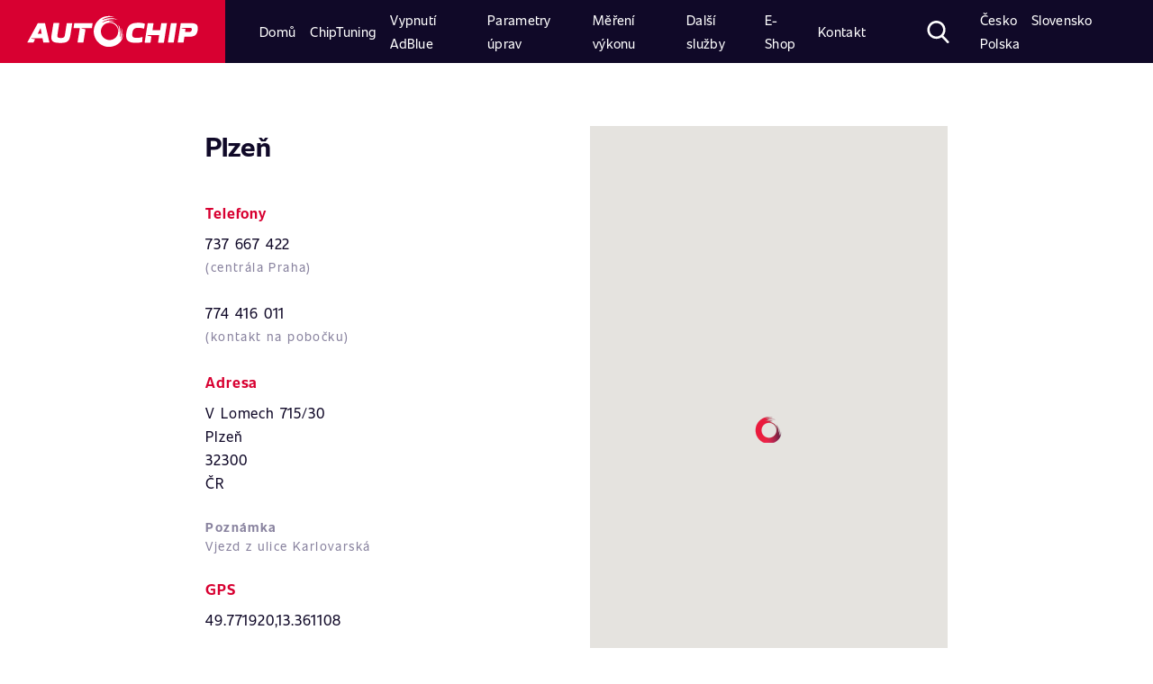

--- FILE ---
content_type: text/html; charset=UTF-8
request_url: https://www.autochip.eu/cs_cz/kontakt/provozovny/kontakt-plzen/
body_size: 7037
content:



      <!DOCTYPE html>
<html lang="cs-CZ">
<head>
  <meta charset="UTF-8">
  <meta http-equiv="Content-Language" content="">
  <meta name="viewport" content="width=device-width, initial-scale=1.0, user-scalable=no">
  <meta http-equiv="X-UA-Compatible" content="ie=edge">
  <title>ChipTuning Plzeň | AutoChip</title>
  <link rel="stylesheet" href="/public/fonts.css">
  <link rel="stylesheet" href="/public/index.css?1">


  
  <!-- Google Tag Manager -->
  <script>
  (function(w,d,s,l,i){w[l]=w[l]||[];w[l].push({'gtm.start': new Date().getTime(),event:'gtm.js'});var f=d.getElementsByTagName(s)[0], j=d.createElement(s),dl=l!='dataLayer'?'&l='+l:'';j.async=true;j.src= 'https://www.googletagmanager.com/gtm.js?id='+i+dl;f.parentNode.insertBefore(j,f); })(window,document,'script','dataLayer','GTM-N23CH47');
  </script>
  <!-- End Google Tag Manager -->
  


  <!-- AC CUSTOM  -->
  
  <script src="/public/global.js"></script>
  <script src="/public/index.js"></script>

  
  <meta name="theme-color" content="#e5091c">
  <meta name="google-site-verification" content="i7gxpy32RP18-RVwtQ7fvWbAAhdu6hfodzynamv8ohs" />

  <meta name="description" content="ChipTuning Plzeň - Zvýšení výkonu motoru a snížení spotřeby paliva - AutoChip - Chiptuning, Chip Tuning, Zvýšení výkonu" />
  <meta name="author" content="AutoChip.eu">
  <meta name="keywords" content="ChipTuning Plzeň, Chiptuning, Chip Tuning, Zvýšení výkonu" />

  <meta name="facebook-domain-verification" content="3sz8lkrwzjzpmnk4k62b0mhjs33imp" />

<link rel="stylesheet" href="/_data/style/cookieconsent.css" media="print" onload="this.media='all'">

  
  <!--[if lt IE 9]>
  <script type="text/javascript">
  $('button').click(function(){
  document.location = $(this).parents('a').first().prop('href');
});
</script>
<![endif]-->





<!-- Matomo -->
<script>
  var _paq = window._paq = window._paq || [];
  /* tracker methods like "setCustomDimension" should be called before "trackPageView" */
  _paq.push(['trackPageView']);
  _paq.push(['enableLinkTracking']);
  (function() {
    var u="//matomo.autochip.eu/";
    _paq.push(['setTrackerUrl', u+'matomo.php']);
    _paq.push(['setSiteId', '1']);
    var d=document, g=d.createElement('script'), s=d.getElementsByTagName('script')[0];
    g.async=true; g.src=u+'matomo.js'; s.parentNode.insertBefore(g,s);
  })();
</script>
<!-- End Matomo Code -->



</head>  <body >

	<!-- Google Tag Manager (noscript) -->
	<noscript><iframe src="https://www.googletagmanager.com/ns.html?id=GTM-N23CH47" height="0" width="0" style="display:none;visibility:hidden"></iframe></noscript>
	<!-- End Google Tag Manager (noscript) -->

	

	<script defer src="/_data/js/cookieconsent.js"></script>
<script defer src="/_data/js/cookieconsent-init.js"></script>

	<div class="search-container">
		<button type="button" class="close" aria-label="Close">
			<span aria-hidden="true">&times;</span>
		</button>
		<div class='search-input'>
			<form action="/cs_cz/hledani" method="get" class="mui-form--inline">
			<input name="q" id="search-bar" placeholder='Co hledáte?' type='text' />
		</form>
		</div>
	</div>
	<nav class="topbar">
		<div class="topbar__brand">
			<a href="/cs_cz/">
				<img src="/public/img/icons/logotype.svg" alt="Autochip Logo" />
			</a>
		</div>

		<div class="topbar__nav">
						<ul  class="topbar__nav__primary" id="top-menu">


                            <li id="top-menu_497" class="topbar-item">
								<a class="topbar-link" href="/cs_cz/chiptuning/"><span>Domů</span></a>
                            </li>



                            <li id="top-menu_488" class="topbar-item">
								<a class="topbar-link" href="/cs_cz/chiptuning/zakladni-informace/co-je-to-chiptuning/"><span>ChipTuning</span></a>
                            </li>



                            <li id="top-menu_600" class="topbar-item ">
								<a class="topbar-link" href="/cs_cz/vypnuti-adblue/vypnuti-adblue-systemu/"><span>Vypnutí AdBlue</span></a>
                            </li>



                            <li id="top-menu_487" class="topbar-item">
								<a class="topbar-link" href="/cs_cz/chiptuning/tabulky/"><span>Parametry úprav</span></a>
                            </li>



                            <li id="top-menu_255" class="topbar-item ">
								<a class="topbar-link" href="/cs_cz/mereni-vykonu-motoru/co-je-to-mereni-vykonu-motoru/"><span>Měření výkonu</span></a>
                            </li>



                            <li id="top-menu_35" class="topbar-item ">
								<a class="topbar-link" href="/cs_cz/dalsi-sluzby/vypnuti-dpf-adblue-egr-startstop/prehled-sluzeb/"><span>Další služby</span></a>
                            </li>



                            <li id="top-menu_542" class="topbar-item ">
								<a class="topbar-link" href="/cs_cz/e-shop/doplnkovy-sortiment/"><span>E-Shop</span></a>
                            </li>



                            <li id="top-menu_342" class="topbar-item  active visible">
								<a class="topbar-link" href="/cs_cz/kontakt/provozovny/"><span>Kontakt</span></a>
                            </li>

</ul>			<ul class="topbar__nav__secondary">
				<li class="topbar-item search control">
					<svg version="1.1" xmlns="http://www.w3.org/2000/svg" xmlns:xlink="http://www.w3.org/1999/xlink" x="0px" y="0px" width="55px" height="56.97px" viewBox="0 0 55 56.97" style="enable-background:new 0 0 55 56.97;" xml:space="preserve"> <defs>
					</defs>
					<path d="M54.16,51.89L40.6,37.79C44.09,33.64,46,28.43,46,23C46,10.32,35.68,0,23,0S0,10.32,0,23s10.32,23,23,23
					c4.76,0,9.3-1.44,13.18-4.16l13.66,14.21c0.57,0.59,1.34,0.92,2.16,0.92c0.78,0,1.52-0.3,2.08-0.84
					C55.27,54.98,55.31,53.08,54.16,51.89z M23,6c9.37,0,17,7.63,17,17s-7.63,17-17,17S6,32.37,6,23S13.63,6,23,6z"/>
				</svg>
			</li>
			<li class="topbar-item topbar__nav__secondary__lang">
				<a href="/cz/">Česko</a>
				<a href="/sk/">Slovensko</a>
				<a href="/pl_pl/">Polska</a>
			</li>
			<li class="topbar-item topbar__nav__secondary__login">
				<a class="login" href="javascript:void(0)">
					<img src="/public/img/icons/icon_login.png" alt="login">
				</a>
			</li>
		</ul>
		
	</div>
	<button class="topbar__toggler" type="button">
		<span class="topbar__toggler__icon"></span>
	</button>
</nav>
<span class="scroll-top"></span>


<script type="application/ld+json">
{
  "@context": "http://schema.org",
  "@type": "WebSite",
  "name": "AutoChip.eu",
  "alternateName": "AutoChip.eu - chiptuning",
  "url": "https://www.autochip.eu/cs_cz/",
  "potentialAction": {
      "@type": "SearchAction",
      "target": "https://www.autochip.eu/cs_cz/hledani?q={search_term_string}",
      "query-input": "required name=search_term_string"
    }
}
</script>

<script type="application/ld+json">
{
  "@context": "http://schema.org",
  "@type": "Organization",
  "url": "https://www.autochip.eu",
  "name": "AutoChip - chiptuning",
  "contactPoint": {
    "@type": "ContactPoint",
    "telephone": "+420-737-667-422",
    "contactType": "Customer service"
  }
}
</script>

      
  



  <main class="container-fluid store-detail">
    <div class="row justify-content-center store-detail__adress">
      <div class="col-xl-4 col-lg-6 col-md-12 store-detail__adress__info">
        <h2>Plzeň</h2>
        <div class="store-detail__adress__info__phone">
          <h5>Telefony</h5>
          <p>737 667 422 <small>(centrála Praha)</small></p>
          <p>774 416 011<small>(kontakt na pobočku)</small></p>        </div>
        <div class="store-detail__adress__info__adress">
          <h5>Adresa</h5>
          <p>V Lomech 715/30<br>
            Plzeň<br>
            32300<br>
            ČR</p>


                        <small>
              <b>Poznámka</b><br>
               Vjezd z ulice Karlovarská 
            </small>
            
            <h5>GPS</h5><p>49.771920,13.361108</p>



                        <small>
              <b>Provozovatel</b><br>
               David Srp,  V Lomech 683/28 ,
301 00 Plzeň, 
IČ: 73391123 
            </small>
            

          </div>
        </div>
        <div class="col-xl-4 col-lg-6 col-md-12 store-detail__adress__map">
          <div id="small-map"></div>
        </div>
      </div>
      <div class="row justify-content-center store-detail__time-form">
        <div class="col-xl-4 col-lg-6 col-md-12 store-detail__time-form__time">
          <h5>Provozní doba</h5>
          <ul>
            <li><span>Po</span>08:30 - 12:00, 13:00 - 16:00</li>
            <li><span>Út</span>08:30 - 12:00, 13:00 - 16:00</li>
            <li><span>St</span>08:30 - 12:00, 13:00 - 16:00</li>
            <li><span>Čt</span>08:30 - 12:00, 13:00 - 16:00</li>
            <li><span>Pá</span>08:30 - 11:30</li>
            <li><span>So</span>Zavřeno</li>
            <li><span>Ne</span>Zavřeno</li>
          </ul>

		  <h5>Změna provozní doby</h5>
          <ul>
            <li><span style="width: 140px">30.01.2026 (Pá)</span>Zavřeno</li>
            <li><span style="width: 140px">02.02.2026 (Po)</span>Zavřeno</li>
          </ul>

          
                    <h5>Doplňkové služby</h5>
          <div class="store-detail__time-form__time__services">
            <img src="/public/img/icons/karta.svg" alt=""  />           </div>
                  </div>
        <div class="col-xl-4 col-lg-6 col-md-12 store-detail__time-form__form">
          <h3>Napište nám</h3>

          
          
          <form action="?odeslano" method="post" id="order_tabs">
            <div class="form-group" style="margin-bottom: 0;">
              <div class="form-item custom-input">
                <label for="name">Jméno</label>
                <input type="text" name="contact[name]" />
              </div>
            </div>
            <input type="hidden" name="contact[calendar]" value="10004"/>
            <div class="form-group">
              <div class="form-item--50 custom-input">
                <label for="email">E-mail</label>
                <input type="text" name="contact[email]" onclick="mail();" onfocus="mail();"/>
              </div>
              <div class="form-item--50 custom-input">
                <label for="phone">Telefon</label>
                <input type="text" name="contact[phone]" onclick="mail();" onfocus="mail();" />
              </div>
            </div>
  					<div class="form-group" style="margin-bottom: 0;">
  						<div class="form-item custom-input">
  							<label for="name">Předmět</label>
  							<input type="text" name="contact[title]" />
  						</div>
  					</div>
  					<div class="form-group" style="margin-bottom: 0;">
              <div class="form-item custom-textarea">
                <label for="msg">Vaše zpráva</label>
                <textarea name="contact[text]"></textarea>
              </div>

Souhlasím se zpracováním osobních údajů v souladu se zákonem č. 101/2000 Sb., v platném znění za účelem zpracování dotazu či objednávky. Odesláním souhlasím se zpětným kontaktováním e-mailem nebo telefonicky za účelem odpovědi na dotaz či upřesnění objednávky. Souhlasím s předáním mých údajů provozovateli příslušné pobočky, pro kterou je dotaz určen. Údaje jednotlivých provozovatelů poboček naleznete v sekci kontakty na detailu pobočky.

              <input type="hidden" name="contact[form]" value="0" id="input_form" />
              <button class="btn-generic" type="submit" >Odeslat</button>
            </div>
          </form>
          



        </div>
      </div>
      <div class="col-12">
        <a href="../"><button class="btn-generic btn-generic--ghost mx-auto">Zpět na seznam poboček</button></a>
      </div>
      <br>

            <br>
      <br>
      

      <script type="text/javascript" src="https://maps.googleapis.com/maps/api/js?key=AIzaSyCmunjw-oT3xmR9tR_iDKo0C5rCMnDvLqg&sensor=true"></script>
      <script type="text/javascript">
      var map;

      var styles = [{"featureType":"administrative","elementType":"geometry.fill","stylers":[{"color":"#eff2fa"}]},{"featureType":"administrative.province","elementType":"all","stylers":[{"visibility":"on"}]},{"featureType":"landscape","elementType":"all","stylers":[{"saturation":-100},{"lightness":65},{"visibility":"on"}]},{"featureType":"landscape","elementType":"geometry.fill","stylers":[{"color":"#eff2fa"}]},{"featureType":"landscape.natural.landcover","elementType":"geometry.fill","stylers":[{"color":"#eff2fa"}]},{"featureType":"poi","elementType":"all","stylers":[{"saturation":-100},{"lightness":51},{"visibility":"simplified"}]},{"featureType":"poi","elementType":"geometry.fill","stylers":[{"color":"#eff2fa"}]},{"featureType":"road","elementType":"labels.text","stylers":[{"visibility":"on"}]},{"featureType":"road","elementType":"labels.icon","stylers":[{"visibility":"on"}]},{"featureType":"road.highway","elementType":"all","stylers":[{"saturation":-100},{"visibility":"simplified"}]},{"featureType":"road.highway","elementType":"geometry.fill","stylers":[{"visibility":"on"}]},{"featureType":"road.highway","elementType":"labels.text","stylers":[{"visibility":"on"}]},{"featureType":"road.arterial","elementType":"all","stylers":[{"saturation":-100},{"lightness":30},{"visibility":"on"}]},{"featureType":"road.local","elementType":"all","stylers":[{"saturation":-100},{"lightness":40},{"visibility":"on"}]},{"featureType":"transit","elementType":"all","stylers":[{"saturation":-100},{"visibility":"simplified"}]},{"featureType":"water","elementType":"geometry","stylers":[{"hue":"#ffff00"},{"lightness":-25},{"saturation":-97}]},{"featureType":"water","elementType":"geometry.fill","stylers":[{"color":"#afb4bd"}]},{"featureType":"water","elementType":"labels","stylers":[{"visibility":"on"},{"lightness":-25},{"saturation":-100}]}]
      var styledMap = new google.maps.StyledMapType(styles, {name: "Styled Map"});

      function initialize() {
        var iconMapStop = new google.maps.MarkerImage('/_data/img/icon-map2.png',
        new google.maps.Size(30, 30),
        new google.maps.Point(0,0),
        new google.maps.Point(15, 15));

        var myLatlng = new google.maps.LatLng(49.771920,13.361108);
        var myOptions = { zoom: 14, center: myLatlng, gestureHandling: 'cooperative', streetViewControl: false, mapTypeControl: false, mapTypeId: google.maps.MapTypeId.ROADMAP }
        var map = new google.maps.Map(document.getElementById('small-map'), myOptions);
        map.mapTypes.set('map_style', styledMap);
        map.setMapTypeId('map_style');

        var myLatlng1 = new google.maps.LatLng(49.771920,13.361108);
        var marker1 = new google.maps.Marker({ position: myLatlng1, map: map, icon: iconMapStop });
        var myInfoWindowOptions1 = { content: '<strong>AutoChip Plzeň</strong><br />V Lomech 715/30<br />Plzeň'};
        var infoWindow1 = new google.maps.InfoWindow(myInfoWindowOptions1);
        google.maps.event.addListener(marker1, 'click', function() {
          map.setZoom(17);
          map.setCenter(myLatlng1);
          infoWindow1.open(map, marker1);
        });

      }

      onload = initialize;
      </script>




      <script type='application/ld+json'>
      {
        "@context": "http://www.schema.org",
        "@type": "AutoPartsStore",
        "name": "AutoChip - Plzeň",
        "url": "https://www.autochip.eu//cs_cz/kontakt/provozovny/kontakt-plzen/",
        "description": "Chiptuning - zvýšení výkonu motoru, snížení spotřeby paliva.",
        "address": {
          "@type": "PostalAddress",
          "streetAddress": "V Lomech 715/30",
          "addressLocality": "Plzeň",
          "postalCode": "32300",
          "addressCountry": "ČR"
        },
        "geo": {
          "@type": "GeoCoordinates",
          "latitude": "49.771920",
          "longitude": "13.361108"
        },
        "telephone": "+420 737 667 422",
        "image": "https://www.autochip.eu/_data/photo/1/1283236208_barak.jpg",
        "priceRange": "$",
        "openingHours": "Mo  Tu  We  Th  Fr  ",
        "contactPoint": {
          "@type": "ContactPoint",
          "contactType": "Customer service",
          "telephone": "+420 737 667 422"
        }
      }
      </script>

      

      <section class="row footer justify-content-center">
  <div class="col-xl-2 col-lg-12 footer__brand">
    <img src="/public/img/icons/logo_footer.png" alt="AutoChip" />
  </div>
  <div class="col-xl-2 col-lg-3 col-md-12 footer__sections">
    <ul >


                            <li id="_497" class="">
								<a href="/cs_cz/chiptuning/"><span>Domů</span></a>
                            </li>



                            <li id="_488" class="">
								<a href="/cs_cz/chiptuning/zakladni-informace/co-je-to-chiptuning/"><span>ChipTuning</span></a>
                            </li>



                            <li id="_600" class=" ">
								<a href="/cs_cz/vypnuti-adblue/vypnuti-adblue-systemu/"><span>Vypnutí AdBlue</span></a>
                            </li>



                            <li id="_487" class="">
								<a href="/cs_cz/chiptuning/tabulky/"><span>Parametry úprav</span></a>
                            </li>



                            <li id="_255" class=" ">
								<a href="/cs_cz/mereni-vykonu-motoru/co-je-to-mereni-vykonu-motoru/"><span>Měření výkonu</span></a>
                            </li>



                            <li id="_35" class=" ">
								<a href="/cs_cz/dalsi-sluzby/vypnuti-dpf-adblue-egr-startstop/prehled-sluzeb/"><span>Další služby</span></a>
                            </li>



                            <li id="_542" class=" ">
								<a href="/cs_cz/e-shop/doplnkovy-sortiment/"><span>E-Shop</span></a>
                            </li>



                            <li id="_342" class="  active visible">
								<a href="/cs_cz/kontakt/provozovny/"><span>Kontakt</span></a>
                            </li>

</ul>    <ul >


                            <li id="_515" class="">
								<a href="https://locator.autochip.eu/"><span>GPS Locator</span></a>
                            </li>



                            <li id="_516" class="">
								<a href="/cs_cz/affiliate/muj-ucet/"><span>Affiliate</span></a>
                            </li>

</ul>  </div>
  <div class="col-xl-3 col-lg-4 col-md-12 footer__stores">
    
    <h4>Seznam poboček</h4>
    <div>
      <ul class="footer__stores__item">
		<li><a href="/cz/kontakt/provozovny/provozovna-praha/">Praha 5 (nová adresa)</a></li>
		<li><a href="/cz/kontakt/provozovny/pobocka-brno/">Brno</a></li>
		<li><a href="/cz/kontakt/provozovny/bystrec-u-sumperka/">Bystřec</a></li>
		<li><a href="/cz/kontakt/provozovny/ceske-budejovice/">České Budějovice</a></li>
		<li><a href="/cz/kontakt/provozovny/hradec-kralove/">Hradec Králové</a></li>
		<li><a href="/cz/kontakt/provozovny/jihlava/">Jihlava</a></li>
		<li><a href="/cz/kontakt/provozovny/liberec/">Liberec</a></li>
		<li><a href="/cz/kontakt/provozovny/moravske-budejovice/">Moravské Budějovice</a></li>
      </ul>
      <ul class="footer__stores__item">
		<li><a href="/cz/kontakt/provozovny/most/">Most</a></li>
		<li><a href="/cz/kontakt/provozovny/pobocka-ostrava/">Ostrava</a></li>
		<li><a href="/cz/kontakt/provozovny/kontakt-plzen/">Plzeň</a></li>
		<li><a href="/cz/kontakt/provozovny/autochip-parner-praha9/">Praha 9 (LPG Praha)</a></li>
		<li><a href="/cz/kontakt/provozovny/sokolov/">Sokolov</a></li>
		<li><a href="/cz/kontakt/provozovny/tabor/">Tábor</a></li>
		<li><a href="/cz/kontakt/provozovny/pobocka-zlin/">Zlín</a></li>
      </ul>
    </div>  </div>
  <div class="col-xl-2 col-lg-2 col-md-12 footer__adress">
    <h4>Kontakt</h4>
    <ul>
      <li>Spodní 1</li>
      <li>159 00 Praha 5</li>
      <li>Česká Republika</li>
      <li class="footer__adress__icon phone"><a href="tel:+420 737 667 422" style="color: white">+420 737 667 422</a></li>
          </ul>
  </div>
  <div class="col-xl-1 col-lg-12 footer__social d-flex justify-content-center">
    <a href="https://www.facebook.com/AutoChipCZ/" target="_blank"><span class="footer__social__facebook"></span></a>
    <a href="https://www.instagram.com/autochipeu/" target="_blank"><span class="footer__social__instagram"></span></a>
  </div>
  <div class="col-xl-8 col-lg-12 footer__copy d-flex justify-content-center">
    <small style="text-align: center;">Copyright © Business Enterprise One s.r.o., 2006-2019. Obsah stránek www.autochip.eu je chráněn autorským zákonem. Kopírování a šíření obsahu stránek v jakékoli podobě bez písemného souhlasu autora je nezákonné. Informace uvedené na webu mají pouze informativní charakter a nejsou veřejnou nabídkou dle občanského zákona. Jiné úpravy než označené Premium způsobí technickou nezpůsobilost k provozu na pozemních komunikacích. Přesné informace se dozvíte na prodejních místech. Odesláním kontaktního formuláře souhlasíte se zpracováváním osobních údajů dle zákona. Novinky nejsou odesílány. Používáme cookies k tomu, abychom Vám poskytli tu nejlepší práci s on-line obsahem. Prohlížením těchto stránek stránky souhlasíte s ukládáním a přístupem k cookies na Vašem zařízení. <a href="#" onclick="cc.showSettings(); return false;" style="color: #f70033">Nastavení cookies.</a> </small>
  </div>
</section>    </main>

    

<!-- Global site tag (gtag.js) - Google Ads: 1023232293 -->

<script async src="https://www.googletagmanager.com/gtag/js?id=AW-1023232293" type="text/plain" data-cookiecategory="targeting"></script>
<script type="text/plain" data-cookiecategory="targeting">
  window.dataLayer = window.dataLayer || [];
  function gtag(){dataLayer.push(arguments);}
  gtag('js', new Date());

  gtag('config', 'AW-1023232293');
</script>



<!-- Unnamed script -->
<script type="text/plain" data-cookiecategory="analytics">

  (function(i,s,o,g,r,a,m){i['GoogleAnalyticsObject']=r;i[r]=i[r]||function(){
    (i[r].q=i[r].q||[]).push(arguments)},i[r].l=1*new Date();a=s.createElement(o),
    m=s.getElementsByTagName(o)[0];a.async=1;a.src=g;m.parentNode.insertBefore(a,m)
  })(window,document,'script','https://www.google-analytics.com/analytics.js','ga');
  ga('create', 'UA-5996239-4', 'auto');
  ga('send', 'pageview');

  !function(f,b,e,v,n,t,s)
  {if(f.fbq)return;n=f.fbq=function(){n.callMethod?
  n.callMethod.apply(n,arguments):n.queue.push(arguments)};
  if(!f._fbq)f._fbq=n;n.push=n;n.loaded=!0;n.version='2.0';
  n.queue=[];t=b.createElement(e);t.async=!0;
  t.src=v;s=b.getElementsByTagName(e)[0];
  s.parentNode.insertBefore(t,s)}(window, document,'script',
  'https://connect.facebook.net/en_US/fbevents.js');
  fbq('init', '250537232259291');
  fbq('track', 'PageView');

</script>

<script type="text/plain" data-cookiecategory="targeting">
	/* <![CDATA[ */
	var seznam_retargeting_id = 13094;
	/* ]]> */
</script>
<script src="//c.imedia.cz/js/retargeting.js" type="text/plain" data-cookiecategory="targeting"></script>





  <!-- Facebook Pixel Code -->
  <script type="text/plain" data-cookiecategory="targeting">
  
  fbq('trackCustom', 'branch_view', {branch: 'Plzeň'});
  
  </script>
  <!-- End Facebook Pixel Code -->

  
  <script>
  dataLayer.push(
    {
    'event': 'view_content_branch_detail',
    'branch': 'Plzeň',
    'street': 'V Lomech 715/30',
    'city': 'Plzeň',
    'zip': '32300',
    'country': 'ČR',
    }
  );
  </script>
  





<!-- end of Unnamed script-->
</body>    </html>



--- FILE ---
content_type: text/javascript
request_url: https://www.autochip.eu/public/index.js
body_size: 196197
content:
! function(e) {
    var n = {};

    function t(r) {
        if (n[r]) return n[r].exports;
        var i = n[r] = {
            i: r,
            l: !1,
            exports: {}
        };
        return e[r].call(i.exports, i, i.exports, t), i.l = !0, i.exports
    }
    t.m = e, t.c = n, t.d = function(e, n, r) {
        t.o(e, n) || Object.defineProperty(e, n, {
            enumerable: !0,
            get: r
        })
    }, t.r = function(e) {
        "undefined" != typeof Symbol && Symbol.toStringTag && Object.defineProperty(e, Symbol.toStringTag, {
            value: "Module"
        }), Object.defineProperty(e, "__esModule", {
            value: !0
        })
    }, t.t = function(e, n) {
        if (1 & n && (e = t(e)), 8 & n) return e;
        if (4 & n && "object" == typeof e && e && e.__esModule) return e;
        var r = Object.create(null);
        if (t.r(r), Object.defineProperty(r, "default", {
                enumerable: !0,
                value: e
            }), 2 & n && "string" != typeof e)
            for (var i in e) t.d(r, i, function(n) {
                return e[n]
            }.bind(null, i));
        return r
    }, t.n = function(e) {
        var n = e && e.__esModule ? function() {
            return e.default
        } : function() {
            return e
        };
        return t.d(n, "a", n), n
    }, t.o = function(e, n) {
        return Object.prototype.hasOwnProperty.call(e, n)
    }, t.p = "/", t(t.s = 148)
}([function(e, n, t) {
    (function(e) {
        e.exports = function() {
            "use strict";
            var n, r;

            function i() {
                return n.apply(null, arguments)
            }

            function o(e) {
                return e instanceof Array || "[object Array]" === Object.prototype.toString.call(e)
            }

            function a(e) {
                return null != e && "[object Object]" === Object.prototype.toString.call(e)
            }

            function s(e) {
                return void 0 === e
            }

            function l(e) {
                return "number" == typeof e || "[object Number]" === Object.prototype.toString.call(e)
            }

            function d(e) {
                return e instanceof Date || "[object Date]" === Object.prototype.toString.call(e)
            }

            function c(e, n) {
                var t, r = [];
                for (t = 0; t < e.length; ++t) r.push(n(e[t], t));
                return r
            }

            function u(e, n) {
                return Object.prototype.hasOwnProperty.call(e, n)
            }

            function m(e, n) {
                for (var t in n) u(n, t) && (e[t] = n[t]);
                return u(n, "toString") && (e.toString = n.toString), u(n, "valueOf") && (e.valueOf = n.valueOf), e
            }

            function p(e, n, t, r) {
                return jn(e, n, t, r, !0).utc()
            }

            function h(e) {
                return null == e._pf && (e._pf = {
                    empty: !1,
                    unusedTokens: [],
                    unusedInput: [],
                    overflow: -2,
                    charsLeftOver: 0,
                    nullInput: !1,
                    invalidMonth: null,
                    invalidFormat: !1,
                    userInvalidated: !1,
                    iso: !1,
                    parsedDateParts: [],
                    meridiem: null,
                    rfc2822: !1,
                    weekdayMismatch: !1
                }), e._pf
            }

            function f(e) {
                if (null == e._isValid) {
                    var n = h(e),
                        t = r.call(n.parsedDateParts, function(e) {
                            return null != e
                        }),
                        i = !isNaN(e._d.getTime()) && n.overflow < 0 && !n.empty && !n.invalidMonth && !n.invalidWeekday && !n.weekdayMismatch && !n.nullInput && !n.invalidFormat && !n.userInvalidated && (!n.meridiem || n.meridiem && t);
                    if (e._strict && (i = i && 0 === n.charsLeftOver && 0 === n.unusedTokens.length && void 0 === n.bigHour), null != Object.isFrozen && Object.isFrozen(e)) return i;
                    e._isValid = i
                }
                return e._isValid
            }

            function g(e) {
                var n = p(NaN);
                return null != e ? m(h(n), e) : h(n).userInvalidated = !0, n
            }
            r = Array.prototype.some ? Array.prototype.some : function(e) {
                for (var n = Object(this), t = n.length >>> 0, r = 0; r < t; r++)
                    if (r in n && e.call(this, n[r], r, n)) return !0;
                return !1
            };
            var _ = i.momentProperties = [];

            function b(e, n) {
                var t, r, i;
                if (s(n._isAMomentObject) || (e._isAMomentObject = n._isAMomentObject), s(n._i) || (e._i = n._i), s(n._f) || (e._f = n._f), s(n._l) || (e._l = n._l), s(n._strict) || (e._strict = n._strict), s(n._tzm) || (e._tzm = n._tzm), s(n._isUTC) || (e._isUTC = n._isUTC), s(n._offset) || (e._offset = n._offset), s(n._pf) || (e._pf = h(n)), s(n._locale) || (e._locale = n._locale), _.length > 0)
                    for (t = 0; t < _.length; t++) r = _[t], s(i = n[r]) || (e[r] = i);
                return e
            }
            var y = !1;

            function v(e) {
                b(this, e), this._d = new Date(null != e._d ? e._d.getTime() : NaN), this.isValid() || (this._d = new Date(NaN)), !1 === y && (y = !0, i.updateOffset(this), y = !1)
            }

            function x(e) {
                return e instanceof v || null != e && null != e._isAMomentObject
            }

            function w(e) {
                return e < 0 ? Math.ceil(e) || 0 : Math.floor(e)
            }

            function k(e) {
                var n = +e,
                    t = 0;
                return 0 !== n && isFinite(n) && (t = w(n)), t
            }

            function M(e, n, t) {
                var r, i = Math.min(e.length, n.length),
                    o = Math.abs(e.length - n.length),
                    a = 0;
                for (r = 0; r < i; r++)(t && e[r] !== n[r] || !t && k(e[r]) !== k(n[r])) && a++;
                return a + o
            }

            function L(e) {
                !1 === i.suppressDeprecationWarnings && "undefined" != typeof console && console.warn && console.warn("Deprecation warning: " + e)
            }

            function Y(e, n) {
                var t = !0;
                return m(function() {
                    if (null != i.deprecationHandler && i.deprecationHandler(null, e), t) {
                        for (var r, o = [], a = 0; a < arguments.length; a++) {
                            if (r = "", "object" == typeof arguments[a]) {
                                for (var s in r += "\n[" + a + "] ", arguments[0]) r += s + ": " + arguments[0][s] + ", ";
                                r = r.slice(0, -2)
                            } else r = arguments[a];
                            o.push(r)
                        }
                        L(e + "\nArguments: " + Array.prototype.slice.call(o).join("") + "\n" + (new Error).stack), t = !1
                    }
                    return n.apply(this, arguments)
                }, n)
            }
            var T, D = {};

            function S(e, n) {
                null != i.deprecationHandler && i.deprecationHandler(e, n), D[e] || (L(n), D[e] = !0)
            }

            function H(e) {
                return e instanceof Function || "[object Function]" === Object.prototype.toString.call(e)
            }

            function j(e, n) {
                var t, r = m({}, e);
                for (t in n) u(n, t) && (a(e[t]) && a(n[t]) ? (r[t] = {}, m(r[t], e[t]), m(r[t], n[t])) : null != n[t] ? r[t] = n[t] : delete r[t]);
                for (t in e) u(e, t) && !u(n, t) && a(e[t]) && (r[t] = m({}, r[t]));
                return r
            }

            function C(e) {
                null != e && this.set(e)
            }
            i.suppressDeprecationWarnings = !1, i.deprecationHandler = null, T = Object.keys ? Object.keys : function(e) {
                var n, t = [];
                for (n in e) u(e, n) && t.push(n);
                return t
            };
            var A = {};

            function P(e, n) {
                var t = e.toLowerCase();
                A[t] = A[t + "s"] = A[n] = e
            }

            function O(e) {
                return "string" == typeof e ? A[e] || A[e.toLowerCase()] : void 0
            }

            function z(e) {
                var n, t, r = {};
                for (t in e) u(e, t) && (n = O(t)) && (r[n] = e[t]);
                return r
            }
            var E = {};

            function F(e, n) {
                E[e] = n
            }

            function W(e, n, t) {
                var r = "" + Math.abs(e),
                    i = n - r.length,
                    o = e >= 0;
                return (o ? t ? "+" : "" : "-") + Math.pow(10, Math.max(0, i)).toString().substr(1) + r
            }
            var I = /(\[[^\[]*\])|(\\)?([Hh]mm(ss)?|Mo|MM?M?M?|Do|DDDo|DD?D?D?|ddd?d?|do?|w[o|w]?|W[o|W]?|Qo?|YYYYYY|YYYYY|YYYY|YY|gg(ggg?)?|GG(GGG?)?|e|E|a|A|hh?|HH?|kk?|mm?|ss?|S{1,9}|x|X|zz?|ZZ?|.)/g,
                N = /(\[[^\[]*\])|(\\)?(LTS|LT|LL?L?L?|l{1,4})/g,
                R = {},
                $ = {};

            function B(e, n, t, r) {
                var i = r;
                "string" == typeof r && (i = function() {
                    return this[r]()
                }), e && ($[e] = i), n && ($[n[0]] = function() {
                    return W(i.apply(this, arguments), n[1], n[2])
                }), t && ($[t] = function() {
                    return this.localeData().ordinal(i.apply(this, arguments), e)
                })
            }

            function V(e, n) {
                return e.isValid() ? (n = q(n, e.localeData()), R[n] = R[n] || function(e) {
                    var n, t, r, i = e.match(I);
                    for (n = 0, t = i.length; n < t; n++) $[i[n]] ? i[n] = $[i[n]] : i[n] = (r = i[n]).match(/\[[\s\S]/) ? r.replace(/^\[|\]$/g, "") : r.replace(/\\/g, "");
                    return function(n) {
                        var r, o = "";
                        for (r = 0; r < t; r++) o += H(i[r]) ? i[r].call(n, e) : i[r];
                        return o
                    }
                }(n), R[n](e)) : e.localeData().invalidDate()
            }

            function q(e, n) {
                var t = 5;

                function r(e) {
                    return n.longDateFormat(e) || e
                }
                for (N.lastIndex = 0; t >= 0 && N.test(e);) e = e.replace(N, r), N.lastIndex = 0, t -= 1;
                return e
            }
            var U = /\d/,
                J = /\d\d/,
                G = /\d{3}/,
                X = /\d{4}/,
                K = /[+-]?\d{6}/,
                Z = /\d\d?/,
                Q = /\d\d\d\d?/,
                ee = /\d\d\d\d\d\d?/,
                ne = /\d{1,3}/,
                te = /\d{1,4}/,
                re = /[+-]?\d{1,6}/,
                ie = /\d+/,
                oe = /[+-]?\d+/,
                ae = /Z|[+-]\d\d:?\d\d/gi,
                se = /Z|[+-]\d\d(?::?\d\d)?/gi,
                le = /[0-9]{0,256}['a-z\u00A0-\u05FF\u0700-\uD7FF\uF900-\uFDCF\uFDF0-\uFF07\uFF10-\uFFEF]{1,256}|[\u0600-\u06FF\/]{1,256}(\s*?[\u0600-\u06FF]{1,256}){1,2}/i,
                de = {};

            function ce(e, n, t) {
                de[e] = H(n) ? n : function(e, r) {
                    return e && t ? t : n
                }
            }

            function ue(e, n) {
                return u(de, e) ? de[e](n._strict, n._locale) : new RegExp(me(e.replace("\\", "").replace(/\\(\[)|\\(\])|\[([^\]\[]*)\]|\\(.)/g, function(e, n, t, r, i) {
                    return n || t || r || i
                })))
            }

            function me(e) {
                return e.replace(/[-\/\\^$*+?.()|[\]{}]/g, "\\$&")
            }
            var pe = {};

            function he(e, n) {
                var t, r = n;
                for ("string" == typeof e && (e = [e]), l(n) && (r = function(e, t) {
                        t[n] = k(e)
                    }), t = 0; t < e.length; t++) pe[e[t]] = r
            }

            function fe(e, n) {
                he(e, function(e, t, r, i) {
                    r._w = r._w || {}, n(e, r._w, r, i)
                })
            }

            function ge(e, n, t) {
                null != n && u(pe, e) && pe[e](n, t._a, t, e)
            }
            var _e = 0,
                be = 1,
                ye = 2,
                ve = 3,
                xe = 4,
                we = 5,
                ke = 6,
                Me = 7,
                Le = 8;

            function Ye(e) {
                return Te(e) ? 366 : 365
            }

            function Te(e) {
                return e % 4 == 0 && e % 100 != 0 || e % 400 == 0
            }
            B("Y", 0, 0, function() {
                var e = this.year();
                return e <= 9999 ? "" + e : "+" + e
            }), B(0, ["YY", 2], 0, function() {
                return this.year() % 100
            }), B(0, ["YYYY", 4], 0, "year"), B(0, ["YYYYY", 5], 0, "year"), B(0, ["YYYYYY", 6, !0], 0, "year"), P("year", "y"), F("year", 1), ce("Y", oe), ce("YY", Z, J), ce("YYYY", te, X), ce("YYYYY", re, K), ce("YYYYYY", re, K), he(["YYYYY", "YYYYYY"], _e), he("YYYY", function(e, n) {
                n[_e] = 2 === e.length ? i.parseTwoDigitYear(e) : k(e)
            }), he("YY", function(e, n) {
                n[_e] = i.parseTwoDigitYear(e)
            }), he("Y", function(e, n) {
                n[_e] = parseInt(e, 10)
            }), i.parseTwoDigitYear = function(e) {
                return k(e) + (k(e) > 68 ? 1900 : 2e3)
            };
            var De, Se = He("FullYear", !0);

            function He(e, n) {
                return function(t) {
                    return null != t ? (Ce(this, e, t), i.updateOffset(this, n), this) : je(this, e)
                }
            }

            function je(e, n) {
                return e.isValid() ? e._d["get" + (e._isUTC ? "UTC" : "") + n]() : NaN
            }

            function Ce(e, n, t) {
                e.isValid() && !isNaN(t) && ("FullYear" === n && Te(e.year()) && 1 === e.month() && 29 === e.date() ? e._d["set" + (e._isUTC ? "UTC" : "") + n](t, e.month(), Ae(t, e.month())) : e._d["set" + (e._isUTC ? "UTC" : "") + n](t))
            }

            function Ae(e, n) {
                if (isNaN(e) || isNaN(n)) return NaN;
                var t, r = (n % (t = 12) + t) % t;
                return e += (n - r) / 12, 1 === r ? Te(e) ? 29 : 28 : 31 - r % 7 % 2
            }
            De = Array.prototype.indexOf ? Array.prototype.indexOf : function(e) {
                var n;
                for (n = 0; n < this.length; ++n)
                    if (this[n] === e) return n;
                return -1
            }, B("M", ["MM", 2], "Mo", function() {
                return this.month() + 1
            }), B("MMM", 0, 0, function(e) {
                return this.localeData().monthsShort(this, e)
            }), B("MMMM", 0, 0, function(e) {
                return this.localeData().months(this, e)
            }), P("month", "M"), F("month", 8), ce("M", Z), ce("MM", Z, J), ce("MMM", function(e, n) {
                return n.monthsShortRegex(e)
            }), ce("MMMM", function(e, n) {
                return n.monthsRegex(e)
            }), he(["M", "MM"], function(e, n) {
                n[be] = k(e) - 1
            }), he(["MMM", "MMMM"], function(e, n, t, r) {
                var i = t._locale.monthsParse(e, r, t._strict);
                null != i ? n[be] = i : h(t).invalidMonth = e
            });
            var Pe = /D[oD]?(\[[^\[\]]*\]|\s)+MMMM?/,
                Oe = "January_February_March_April_May_June_July_August_September_October_November_December".split("_"),
                ze = "Jan_Feb_Mar_Apr_May_Jun_Jul_Aug_Sep_Oct_Nov_Dec".split("_");

            function Ee(e, n) {
                var t;
                if (!e.isValid()) return e;
                if ("string" == typeof n)
                    if (/^\d+$/.test(n)) n = k(n);
                    else if (!l(n = e.localeData().monthsParse(n))) return e;
                return t = Math.min(e.date(), Ae(e.year(), n)), e._d["set" + (e._isUTC ? "UTC" : "") + "Month"](n, t), e
            }

            function Fe(e) {
                return null != e ? (Ee(this, e), i.updateOffset(this, !0), this) : je(this, "Month")
            }
            var We = le,
                Ie = le;

            function Ne() {
                function e(e, n) {
                    return n.length - e.length
                }
                var n, t, r = [],
                    i = [],
                    o = [];
                for (n = 0; n < 12; n++) t = p([2e3, n]), r.push(this.monthsShort(t, "")), i.push(this.months(t, "")), o.push(this.months(t, "")), o.push(this.monthsShort(t, ""));
                for (r.sort(e), i.sort(e), o.sort(e), n = 0; n < 12; n++) r[n] = me(r[n]), i[n] = me(i[n]);
                for (n = 0; n < 24; n++) o[n] = me(o[n]);
                this._monthsRegex = new RegExp("^(" + o.join("|") + ")", "i"), this._monthsShortRegex = this._monthsRegex, this._monthsStrictRegex = new RegExp("^(" + i.join("|") + ")", "i"), this._monthsShortStrictRegex = new RegExp("^(" + r.join("|") + ")", "i")
            }

            function Re(e) {
                var n;
                if (e < 100 && e >= 0) {
                    var t = Array.prototype.slice.call(arguments);
                    t[0] = e + 400, n = new Date(Date.UTC.apply(null, t)), isFinite(n.getUTCFullYear()) && n.setUTCFullYear(e)
                } else n = new Date(Date.UTC.apply(null, arguments));
                return n
            }

            function $e(e, n, t) {
                var r = 7 + n - t,
                    i = (7 + Re(e, 0, r).getUTCDay() - n) % 7;
                return -i + r - 1
            }

            function Be(e, n, t, r, i) {
                var o, a, s = (7 + t - r) % 7,
                    l = $e(e, r, i),
                    d = 1 + 7 * (n - 1) + s + l;
                return d <= 0 ? a = Ye(o = e - 1) + d : d > Ye(e) ? (o = e + 1, a = d - Ye(e)) : (o = e, a = d), {
                    year: o,
                    dayOfYear: a
                }
            }

            function Ve(e, n, t) {
                var r, i, o = $e(e.year(), n, t),
                    a = Math.floor((e.dayOfYear() - o - 1) / 7) + 1;
                return a < 1 ? (i = e.year() - 1, r = a + qe(i, n, t)) : a > qe(e.year(), n, t) ? (r = a - qe(e.year(), n, t), i = e.year() + 1) : (i = e.year(), r = a), {
                    week: r,
                    year: i
                }
            }

            function qe(e, n, t) {
                var r = $e(e, n, t),
                    i = $e(e + 1, n, t);
                return (Ye(e) - r + i) / 7
            }

            function Ue(e, n) {
                return e.slice(n, 7).concat(e.slice(0, n))
            }
            B("w", ["ww", 2], "wo", "week"), B("W", ["WW", 2], "Wo", "isoWeek"), P("week", "w"), P("isoWeek", "W"), F("week", 5), F("isoWeek", 5), ce("w", Z), ce("ww", Z, J), ce("W", Z), ce("WW", Z, J), fe(["w", "ww", "W", "WW"], function(e, n, t, r) {
                n[r.substr(0, 1)] = k(e)
            }), B("d", 0, "do", "day"), B("dd", 0, 0, function(e) {
                return this.localeData().weekdaysMin(this, e)
            }), B("ddd", 0, 0, function(e) {
                return this.localeData().weekdaysShort(this, e)
            }), B("dddd", 0, 0, function(e) {
                return this.localeData().weekdays(this, e)
            }), B("e", 0, 0, "weekday"), B("E", 0, 0, "isoWeekday"), P("day", "d"), P("weekday", "e"), P("isoWeekday", "E"), F("day", 11), F("weekday", 11), F("isoWeekday", 11), ce("d", Z), ce("e", Z), ce("E", Z), ce("dd", function(e, n) {
                return n.weekdaysMinRegex(e)
            }), ce("ddd", function(e, n) {
                return n.weekdaysShortRegex(e)
            }), ce("dddd", function(e, n) {
                return n.weekdaysRegex(e)
            }), fe(["dd", "ddd", "dddd"], function(e, n, t, r) {
                var i = t._locale.weekdaysParse(e, r, t._strict);
                null != i ? n.d = i : h(t).invalidWeekday = e
            }), fe(["d", "e", "E"], function(e, n, t, r) {
                n[r] = k(e)
            });
            var Je = "Sunday_Monday_Tuesday_Wednesday_Thursday_Friday_Saturday".split("_"),
                Ge = "Sun_Mon_Tue_Wed_Thu_Fri_Sat".split("_"),
                Xe = "Su_Mo_Tu_We_Th_Fr_Sa".split("_"),
                Ke = le,
                Ze = le,
                Qe = le;

            function en() {
                function e(e, n) {
                    return n.length - e.length
                }
                var n, t, r, i, o, a = [],
                    s = [],
                    l = [],
                    d = [];
                for (n = 0; n < 7; n++) t = p([2e3, 1]).day(n), r = this.weekdaysMin(t, ""), i = this.weekdaysShort(t, ""), o = this.weekdays(t, ""), a.push(r), s.push(i), l.push(o), d.push(r), d.push(i), d.push(o);
                for (a.sort(e), s.sort(e), l.sort(e), d.sort(e), n = 0; n < 7; n++) s[n] = me(s[n]), l[n] = me(l[n]), d[n] = me(d[n]);
                this._weekdaysRegex = new RegExp("^(" + d.join("|") + ")", "i"), this._weekdaysShortRegex = this._weekdaysRegex, this._weekdaysMinRegex = this._weekdaysRegex, this._weekdaysStrictRegex = new RegExp("^(" + l.join("|") + ")", "i"), this._weekdaysShortStrictRegex = new RegExp("^(" + s.join("|") + ")", "i"), this._weekdaysMinStrictRegex = new RegExp("^(" + a.join("|") + ")", "i")
            }

            function nn() {
                return this.hours() % 12 || 12
            }

            function tn(e, n) {
                B(e, 0, 0, function() {
                    return this.localeData().meridiem(this.hours(), this.minutes(), n)
                })
            }

            function rn(e, n) {
                return n._meridiemParse
            }
            B("H", ["HH", 2], 0, "hour"), B("h", ["hh", 2], 0, nn), B("k", ["kk", 2], 0, function() {
                return this.hours() || 24
            }), B("hmm", 0, 0, function() {
                return "" + nn.apply(this) + W(this.minutes(), 2)
            }), B("hmmss", 0, 0, function() {
                return "" + nn.apply(this) + W(this.minutes(), 2) + W(this.seconds(), 2)
            }), B("Hmm", 0, 0, function() {
                return "" + this.hours() + W(this.minutes(), 2)
            }), B("Hmmss", 0, 0, function() {
                return "" + this.hours() + W(this.minutes(), 2) + W(this.seconds(), 2)
            }), tn("a", !0), tn("A", !1), P("hour", "h"), F("hour", 13), ce("a", rn), ce("A", rn), ce("H", Z), ce("h", Z), ce("k", Z), ce("HH", Z, J), ce("hh", Z, J), ce("kk", Z, J), ce("hmm", Q), ce("hmmss", ee), ce("Hmm", Q), ce("Hmmss", ee), he(["H", "HH"], ve), he(["k", "kk"], function(e, n, t) {
                var r = k(e);
                n[ve] = 24 === r ? 0 : r
            }), he(["a", "A"], function(e, n, t) {
                t._isPm = t._locale.isPM(e), t._meridiem = e
            }), he(["h", "hh"], function(e, n, t) {
                n[ve] = k(e), h(t).bigHour = !0
            }), he("hmm", function(e, n, t) {
                var r = e.length - 2;
                n[ve] = k(e.substr(0, r)), n[xe] = k(e.substr(r)), h(t).bigHour = !0
            }), he("hmmss", function(e, n, t) {
                var r = e.length - 4,
                    i = e.length - 2;
                n[ve] = k(e.substr(0, r)), n[xe] = k(e.substr(r, 2)), n[we] = k(e.substr(i)), h(t).bigHour = !0
            }), he("Hmm", function(e, n, t) {
                var r = e.length - 2;
                n[ve] = k(e.substr(0, r)), n[xe] = k(e.substr(r))
            }), he("Hmmss", function(e, n, t) {
                var r = e.length - 4,
                    i = e.length - 2;
                n[ve] = k(e.substr(0, r)), n[xe] = k(e.substr(r, 2)), n[we] = k(e.substr(i))
            });
            var on, an = He("Hours", !0),
                sn = {
                    calendar: {
                        sameDay: "[Today at] LT",
                        nextDay: "[Tomorrow at] LT",
                        nextWeek: "dddd [at] LT",
                        lastDay: "[Yesterday at] LT",
                        lastWeek: "[Last] dddd [at] LT",
                        sameElse: "L"
                    },
                    longDateFormat: {
                        LTS: "h:mm:ss A",
                        LT: "h:mm A",
                        L: "MM/DD/YYYY",
                        LL: "MMMM D, YYYY",
                        LLL: "MMMM D, YYYY h:mm A",
                        LLLL: "dddd, MMMM D, YYYY h:mm A"
                    },
                    invalidDate: "Invalid date",
                    ordinal: "%d",
                    dayOfMonthOrdinalParse: /\d{1,2}/,
                    relativeTime: {
                        future: "in %s",
                        past: "%s ago",
                        s: "a few seconds",
                        ss: "%d seconds",
                        m: "a minute",
                        mm: "%d minutes",
                        h: "an hour",
                        hh: "%d hours",
                        d: "a day",
                        dd: "%d days",
                        M: "a month",
                        MM: "%d months",
                        y: "a year",
                        yy: "%d years"
                    },
                    months: Oe,
                    monthsShort: ze,
                    week: {
                        dow: 0,
                        doy: 6
                    },
                    weekdays: Je,
                    weekdaysMin: Xe,
                    weekdaysShort: Ge,
                    meridiemParse: /[ap]\.?m?\.?/i
                },
                ln = {},
                dn = {};

            function cn(e) {
                return e ? e.toLowerCase().replace("_", "-") : e
            }

            function un(n) {
                var r = null;
                if (!ln[n] && void 0 !== e && e && e.exports) try {
                    r = on._abbr, t(138)("./" + n), mn(r)
                } catch (e) {}
                return ln[n]
            }

            function mn(e, n) {
                var t;
                return e && ((t = s(n) ? hn(e) : pn(e, n)) ? on = t : "undefined" != typeof console && console.warn && console.warn("Locale " + e + " not found. Did you forget to load it?")), on._abbr
            }

            function pn(e, n) {
                if (null !== n) {
                    var t, r = sn;
                    if (n.abbr = e, null != ln[e]) S("defineLocaleOverride", "use moment.updateLocale(localeName, config) to change an existing locale. moment.defineLocale(localeName, config) should only be used for creating a new locale See http://momentjs.com/guides/#/warnings/define-locale/ for more info."), r = ln[e]._config;
                    else if (null != n.parentLocale)
                        if (null != ln[n.parentLocale]) r = ln[n.parentLocale]._config;
                        else {
                            if (null == (t = un(n.parentLocale))) return dn[n.parentLocale] || (dn[n.parentLocale] = []), dn[n.parentLocale].push({
                                name: e,
                                config: n
                            }), null;
                            r = t._config
                        }
                    return ln[e] = new C(j(r, n)), dn[e] && dn[e].forEach(function(e) {
                        pn(e.name, e.config)
                    }), mn(e), ln[e]
                }
                return delete ln[e], null
            }

            function hn(e) {
                var n;
                if (e && e._locale && e._locale._abbr && (e = e._locale._abbr), !e) return on;
                if (!o(e)) {
                    if (n = un(e)) return n;
                    e = [e]
                }
                return function(e) {
                    for (var n, t, r, i, o = 0; o < e.length;) {
                        for (i = cn(e[o]).split("-"), n = i.length, t = (t = cn(e[o + 1])) ? t.split("-") : null; n > 0;) {
                            if (r = un(i.slice(0, n).join("-"))) return r;
                            if (t && t.length >= n && M(i, t, !0) >= n - 1) break;
                            n--
                        }
                        o++
                    }
                    return on
                }(e)
            }

            function fn(e) {
                var n, t = e._a;
                return t && -2 === h(e).overflow && (n = t[be] < 0 || t[be] > 11 ? be : t[ye] < 1 || t[ye] > Ae(t[_e], t[be]) ? ye : t[ve] < 0 || t[ve] > 24 || 24 === t[ve] && (0 !== t[xe] || 0 !== t[we] || 0 !== t[ke]) ? ve : t[xe] < 0 || t[xe] > 59 ? xe : t[we] < 0 || t[we] > 59 ? we : t[ke] < 0 || t[ke] > 999 ? ke : -1, h(e)._overflowDayOfYear && (n < _e || n > ye) && (n = ye), h(e)._overflowWeeks && -1 === n && (n = Me), h(e)._overflowWeekday && -1 === n && (n = Le), h(e).overflow = n), e
            }

            function gn(e, n, t) {
                return null != e ? e : null != n ? n : t
            }

            function _n(e) {
                var n, t, r, o, a, s = [];
                if (!e._d) {
                    for (r = function(e) {
                            var n = new Date(i.now());
                            return e._useUTC ? [n.getUTCFullYear(), n.getUTCMonth(), n.getUTCDate()] : [n.getFullYear(), n.getMonth(), n.getDate()]
                        }(e), e._w && null == e._a[ye] && null == e._a[be] && function(e) {
                            var n, t, r, i, o, a, s, l;
                            if (null != (n = e._w).GG || null != n.W || null != n.E) o = 1, a = 4, t = gn(n.GG, e._a[_e], Ve(Cn(), 1, 4).year), r = gn(n.W, 1), ((i = gn(n.E, 1)) < 1 || i > 7) && (l = !0);
                            else {
                                o = e._locale._week.dow, a = e._locale._week.doy;
                                var d = Ve(Cn(), o, a);
                                t = gn(n.gg, e._a[_e], d.year), r = gn(n.w, d.week), null != n.d ? ((i = n.d) < 0 || i > 6) && (l = !0) : null != n.e ? (i = n.e + o, (n.e < 0 || n.e > 6) && (l = !0)) : i = o
                            }
                            r < 1 || r > qe(t, o, a) ? h(e)._overflowWeeks = !0 : null != l ? h(e)._overflowWeekday = !0 : (s = Be(t, r, i, o, a), e._a[_e] = s.year, e._dayOfYear = s.dayOfYear)
                        }(e), null != e._dayOfYear && (a = gn(e._a[_e], r[_e]), (e._dayOfYear > Ye(a) || 0 === e._dayOfYear) && (h(e)._overflowDayOfYear = !0), t = Re(a, 0, e._dayOfYear), e._a[be] = t.getUTCMonth(), e._a[ye] = t.getUTCDate()), n = 0; n < 3 && null == e._a[n]; ++n) e._a[n] = s[n] = r[n];
                    for (; n < 7; n++) e._a[n] = s[n] = null == e._a[n] ? 2 === n ? 1 : 0 : e._a[n];
                    24 === e._a[ve] && 0 === e._a[xe] && 0 === e._a[we] && 0 === e._a[ke] && (e._nextDay = !0, e._a[ve] = 0), e._d = (e._useUTC ? Re : function(e, n, t, r, i, o, a) {
                        var s;
                        return e < 100 && e >= 0 ? (s = new Date(e + 400, n, t, r, i, o, a), isFinite(s.getFullYear()) && s.setFullYear(e)) : s = new Date(e, n, t, r, i, o, a), s
                    }).apply(null, s), o = e._useUTC ? e._d.getUTCDay() : e._d.getDay(), null != e._tzm && e._d.setUTCMinutes(e._d.getUTCMinutes() - e._tzm), e._nextDay && (e._a[ve] = 24), e._w && void 0 !== e._w.d && e._w.d !== o && (h(e).weekdayMismatch = !0)
                }
            }
            var bn = /^\s*((?:[+-]\d{6}|\d{4})-(?:\d\d-\d\d|W\d\d-\d|W\d\d|\d\d\d|\d\d))(?:(T| )(\d\d(?::\d\d(?::\d\d(?:[.,]\d+)?)?)?)([\+\-]\d\d(?::?\d\d)?|\s*Z)?)?$/,
                yn = /^\s*((?:[+-]\d{6}|\d{4})(?:\d\d\d\d|W\d\d\d|W\d\d|\d\d\d|\d\d))(?:(T| )(\d\d(?:\d\d(?:\d\d(?:[.,]\d+)?)?)?)([\+\-]\d\d(?::?\d\d)?|\s*Z)?)?$/,
                vn = /Z|[+-]\d\d(?::?\d\d)?/,
                xn = [
                    ["YYYYYY-MM-DD", /[+-]\d{6}-\d\d-\d\d/],
                    ["YYYY-MM-DD", /\d{4}-\d\d-\d\d/],
                    ["GGGG-[W]WW-E", /\d{4}-W\d\d-\d/],
                    ["GGGG-[W]WW", /\d{4}-W\d\d/, !1],
                    ["YYYY-DDD", /\d{4}-\d{3}/],
                    ["YYYY-MM", /\d{4}-\d\d/, !1],
                    ["YYYYYYMMDD", /[+-]\d{10}/],
                    ["YYYYMMDD", /\d{8}/],
                    ["GGGG[W]WWE", /\d{4}W\d{3}/],
                    ["GGGG[W]WW", /\d{4}W\d{2}/, !1],
                    ["YYYYDDD", /\d{7}/]
                ],
                wn = [
                    ["HH:mm:ss.SSSS", /\d\d:\d\d:\d\d\.\d+/],
                    ["HH:mm:ss,SSSS", /\d\d:\d\d:\d\d,\d+/],
                    ["HH:mm:ss", /\d\d:\d\d:\d\d/],
                    ["HH:mm", /\d\d:\d\d/],
                    ["HHmmss.SSSS", /\d\d\d\d\d\d\.\d+/],
                    ["HHmmss,SSSS", /\d\d\d\d\d\d,\d+/],
                    ["HHmmss", /\d\d\d\d\d\d/],
                    ["HHmm", /\d\d\d\d/],
                    ["HH", /\d\d/]
                ],
                kn = /^\/?Date\((\-?\d+)/i;

            function Mn(e) {
                var n, t, r, i, o, a, s = e._i,
                    l = bn.exec(s) || yn.exec(s);
                if (l) {
                    for (h(e).iso = !0, n = 0, t = xn.length; n < t; n++)
                        if (xn[n][1].exec(l[1])) {
                            i = xn[n][0], r = !1 !== xn[n][2];
                            break
                        }
                    if (null == i) return void(e._isValid = !1);
                    if (l[3]) {
                        for (n = 0, t = wn.length; n < t; n++)
                            if (wn[n][1].exec(l[3])) {
                                o = (l[2] || " ") + wn[n][0];
                                break
                            }
                        if (null == o) return void(e._isValid = !1)
                    }
                    if (!r && null != o) return void(e._isValid = !1);
                    if (l[4]) {
                        if (!vn.exec(l[4])) return void(e._isValid = !1);
                        a = "Z"
                    }
                    e._f = i + (o || "") + (a || ""), Sn(e)
                } else e._isValid = !1
            }
            var Ln = /^(?:(Mon|Tue|Wed|Thu|Fri|Sat|Sun),?\s)?(\d{1,2})\s(Jan|Feb|Mar|Apr|May|Jun|Jul|Aug|Sep|Oct|Nov|Dec)\s(\d{2,4})\s(\d\d):(\d\d)(?::(\d\d))?\s(?:(UT|GMT|[ECMP][SD]T)|([Zz])|([+-]\d{4}))$/;

            function Yn(e) {
                var n = parseInt(e, 10);
                return n <= 49 ? 2e3 + n : n <= 999 ? 1900 + n : n
            }
            var Tn = {
                UT: 0,
                GMT: 0,
                EDT: -240,
                EST: -300,
                CDT: -300,
                CST: -360,
                MDT: -360,
                MST: -420,
                PDT: -420,
                PST: -480
            };

            function Dn(e) {
                var n, t, r, i, o, a, s, l = Ln.exec(e._i.replace(/\([^)]*\)|[\n\t]/g, " ").replace(/(\s\s+)/g, " ").replace(/^\s\s*/, "").replace(/\s\s*$/, ""));
                if (l) {
                    var d = (n = l[4], t = l[3], r = l[2], i = l[5], o = l[6], a = l[7], s = [Yn(n), ze.indexOf(t), parseInt(r, 10), parseInt(i, 10), parseInt(o, 10)], a && s.push(parseInt(a, 10)), s);
                    if (! function(e, n, t) {
                            if (e) {
                                var r = Ge.indexOf(e),
                                    i = new Date(n[0], n[1], n[2]).getDay();
                                if (r !== i) return h(t).weekdayMismatch = !0, t._isValid = !1, !1
                            }
                            return !0
                        }(l[1], d, e)) return;
                    e._a = d, e._tzm = function(e, n, t) {
                        if (e) return Tn[e];
                        if (n) return 0;
                        var r = parseInt(t, 10),
                            i = r % 100,
                            o = (r - i) / 100;
                        return 60 * o + i
                    }(l[8], l[9], l[10]), e._d = Re.apply(null, e._a), e._d.setUTCMinutes(e._d.getUTCMinutes() - e._tzm), h(e).rfc2822 = !0
                } else e._isValid = !1
            }

            function Sn(e) {
                if (e._f !== i.ISO_8601)
                    if (e._f !== i.RFC_2822) {
                        e._a = [], h(e).empty = !0;
                        var n, t, r, o, a, s = "" + e._i,
                            l = s.length,
                            d = 0;
                        for (r = q(e._f, e._locale).match(I) || [], n = 0; n < r.length; n++) o = r[n], (t = (s.match(ue(o, e)) || [])[0]) && ((a = s.substr(0, s.indexOf(t))).length > 0 && h(e).unusedInput.push(a), s = s.slice(s.indexOf(t) + t.length), d += t.length), $[o] ? (t ? h(e).empty = !1 : h(e).unusedTokens.push(o), ge(o, t, e)) : e._strict && !t && h(e).unusedTokens.push(o);
                        h(e).charsLeftOver = l - d, s.length > 0 && h(e).unusedInput.push(s), e._a[ve] <= 12 && !0 === h(e).bigHour && e._a[ve] > 0 && (h(e).bigHour = void 0), h(e).parsedDateParts = e._a.slice(0), h(e).meridiem = e._meridiem, e._a[ve] = (c = e._locale, u = e._a[ve], null == (m = e._meridiem) ? u : null != c.meridiemHour ? c.meridiemHour(u, m) : null != c.isPM ? ((p = c.isPM(m)) && u < 12 && (u += 12), p || 12 !== u || (u = 0), u) : u), _n(e), fn(e)
                    } else Dn(e);
                else Mn(e);
                var c, u, m, p
            }

            function Hn(e) {
                var n = e._i,
                    t = e._f;
                return e._locale = e._locale || hn(e._l), null === n || void 0 === t && "" === n ? g({
                    nullInput: !0
                }) : ("string" == typeof n && (e._i = n = e._locale.preparse(n)), x(n) ? new v(fn(n)) : (d(n) ? e._d = n : o(t) ? function(e) {
                    var n, t, r, i, o;
                    if (0 === e._f.length) return h(e).invalidFormat = !0, void(e._d = new Date(NaN));
                    for (i = 0; i < e._f.length; i++) o = 0, n = b({}, e), null != e._useUTC && (n._useUTC = e._useUTC), n._f = e._f[i], Sn(n), f(n) && (o += h(n).charsLeftOver, o += 10 * h(n).unusedTokens.length, h(n).score = o, (null == r || o < r) && (r = o, t = n));
                    m(e, t || n)
                }(e) : t ? Sn(e) : function(e) {
                    var n = e._i;
                    s(n) ? e._d = new Date(i.now()) : d(n) ? e._d = new Date(n.valueOf()) : "string" == typeof n ? function(e) {
                        var n = kn.exec(e._i);
                        null === n ? (Mn(e), !1 === e._isValid && (delete e._isValid, Dn(e), !1 === e._isValid && (delete e._isValid, i.createFromInputFallback(e)))) : e._d = new Date(+n[1])
                    }(e) : o(n) ? (e._a = c(n.slice(0), function(e) {
                        return parseInt(e, 10)
                    }), _n(e)) : a(n) ? function(e) {
                        if (!e._d) {
                            var n = z(e._i);
                            e._a = c([n.year, n.month, n.day || n.date, n.hour, n.minute, n.second, n.millisecond], function(e) {
                                return e && parseInt(e, 10)
                            }), _n(e)
                        }
                    }(e) : l(n) ? e._d = new Date(n) : i.createFromInputFallback(e)
                }(e), f(e) || (e._d = null), e))
            }

            function jn(e, n, t, r, i) {
                var s, l = {};
                return !0 !== t && !1 !== t || (r = t, t = void 0), (a(e) && function(e) {
                    if (Object.getOwnPropertyNames) return 0 === Object.getOwnPropertyNames(e).length;
                    var n;
                    for (n in e)
                        if (e.hasOwnProperty(n)) return !1;
                    return !0
                }(e) || o(e) && 0 === e.length) && (e = void 0), l._isAMomentObject = !0, l._useUTC = l._isUTC = i, l._l = t, l._i = e, l._f = n, l._strict = r, (s = new v(fn(Hn(l))))._nextDay && (s.add(1, "d"), s._nextDay = void 0), s
            }

            function Cn(e, n, t, r) {
                return jn(e, n, t, r, !1)
            }
            i.createFromInputFallback = Y("value provided is not in a recognized RFC2822 or ISO format. moment construction falls back to js Date(), which is not reliable across all browsers and versions. Non RFC2822/ISO date formats are discouraged and will be removed in an upcoming major release. Please refer to http://momentjs.com/guides/#/warnings/js-date/ for more info.", function(e) {
                e._d = new Date(e._i + (e._useUTC ? " UTC" : ""))
            }), i.ISO_8601 = function() {}, i.RFC_2822 = function() {};
            var An = Y("moment().min is deprecated, use moment.max instead. http://momentjs.com/guides/#/warnings/min-max/", function() {
                    var e = Cn.apply(null, arguments);
                    return this.isValid() && e.isValid() ? e < this ? this : e : g()
                }),
                Pn = Y("moment().max is deprecated, use moment.min instead. http://momentjs.com/guides/#/warnings/min-max/", function() {
                    var e = Cn.apply(null, arguments);
                    return this.isValid() && e.isValid() ? e > this ? this : e : g()
                });

            function On(e, n) {
                var t, r;
                if (1 === n.length && o(n[0]) && (n = n[0]), !n.length) return Cn();
                for (t = n[0], r = 1; r < n.length; ++r) n[r].isValid() && !n[r][e](t) || (t = n[r]);
                return t
            }
            var zn = ["year", "quarter", "month", "week", "day", "hour", "minute", "second", "millisecond"];

            function En(e) {
                var n = z(e),
                    t = n.year || 0,
                    r = n.quarter || 0,
                    i = n.month || 0,
                    o = n.week || n.isoWeek || 0,
                    a = n.day || 0,
                    s = n.hour || 0,
                    l = n.minute || 0,
                    d = n.second || 0,
                    c = n.millisecond || 0;
                this._isValid = function(e) {
                    for (var n in e)
                        if (-1 === De.call(zn, n) || null != e[n] && isNaN(e[n])) return !1;
                    for (var t = !1, r = 0; r < zn.length; ++r)
                        if (e[zn[r]]) {
                            if (t) return !1;
                            parseFloat(e[zn[r]]) !== k(e[zn[r]]) && (t = !0)
                        }
                    return !0
                }(n), this._milliseconds = +c + 1e3 * d + 6e4 * l + 1e3 * s * 60 * 60, this._days = +a + 7 * o, this._months = +i + 3 * r + 12 * t, this._data = {}, this._locale = hn(), this._bubble()
            }

            function Fn(e) {
                return e instanceof En
            }

            function Wn(e) {
                return e < 0 ? -1 * Math.round(-1 * e) : Math.round(e)
            }

            function In(e, n) {
                B(e, 0, 0, function() {
                    var e = this.utcOffset(),
                        t = "+";
                    return e < 0 && (e = -e, t = "-"), t + W(~~(e / 60), 2) + n + W(~~e % 60, 2)
                })
            }
            In("Z", ":"), In("ZZ", ""), ce("Z", se), ce("ZZ", se), he(["Z", "ZZ"], function(e, n, t) {
                t._useUTC = !0, t._tzm = Rn(se, e)
            });
            var Nn = /([\+\-]|\d\d)/gi;

            function Rn(e, n) {
                var t = (n || "").match(e);
                if (null === t) return null;
                var r = t[t.length - 1] || [],
                    i = (r + "").match(Nn) || ["-", 0, 0],
                    o = 60 * i[1] + k(i[2]);
                return 0 === o ? 0 : "+" === i[0] ? o : -o
            }

            function $n(e, n) {
                var t, r;
                return n._isUTC ? (t = n.clone(), r = (x(e) || d(e) ? e.valueOf() : Cn(e).valueOf()) - t.valueOf(), t._d.setTime(t._d.valueOf() + r), i.updateOffset(t, !1), t) : Cn(e).local()
            }

            function Bn(e) {
                return 15 * -Math.round(e._d.getTimezoneOffset() / 15)
            }

            function Vn() {
                return !!this.isValid() && this._isUTC && 0 === this._offset
            }
            i.updateOffset = function() {};
            var qn = /^(\-|\+)?(?:(\d*)[. ])?(\d+)\:(\d+)(?:\:(\d+)(\.\d*)?)?$/,
                Un = /^(-|\+)?P(?:([-+]?[0-9,.]*)Y)?(?:([-+]?[0-9,.]*)M)?(?:([-+]?[0-9,.]*)W)?(?:([-+]?[0-9,.]*)D)?(?:T(?:([-+]?[0-9,.]*)H)?(?:([-+]?[0-9,.]*)M)?(?:([-+]?[0-9,.]*)S)?)?$/;

            function Jn(e, n) {
                var t, r, i, o, a, s, d = e,
                    c = null;
                return Fn(e) ? d = {
                    ms: e._milliseconds,
                    d: e._days,
                    M: e._months
                } : l(e) ? (d = {}, n ? d[n] = e : d.milliseconds = e) : (c = qn.exec(e)) ? (t = "-" === c[1] ? -1 : 1, d = {
                    y: 0,
                    d: k(c[ye]) * t,
                    h: k(c[ve]) * t,
                    m: k(c[xe]) * t,
                    s: k(c[we]) * t,
                    ms: k(Wn(1e3 * c[ke])) * t
                }) : (c = Un.exec(e)) ? (t = "-" === c[1] ? -1 : 1, d = {
                    y: Gn(c[2], t),
                    M: Gn(c[3], t),
                    w: Gn(c[4], t),
                    d: Gn(c[5], t),
                    h: Gn(c[6], t),
                    m: Gn(c[7], t),
                    s: Gn(c[8], t)
                }) : null == d ? d = {} : "object" == typeof d && ("from" in d || "to" in d) && (o = Cn(d.from), a = Cn(d.to), i = o.isValid() && a.isValid() ? (a = $n(a, o), o.isBefore(a) ? s = Xn(o, a) : ((s = Xn(a, o)).milliseconds = -s.milliseconds, s.months = -s.months), s) : {
                    milliseconds: 0,
                    months: 0
                }, (d = {}).ms = i.milliseconds, d.M = i.months), r = new En(d), Fn(e) && u(e, "_locale") && (r._locale = e._locale), r
            }

            function Gn(e, n) {
                var t = e && parseFloat(e.replace(",", "."));
                return (isNaN(t) ? 0 : t) * n
            }

            function Xn(e, n) {
                var t = {};
                return t.months = n.month() - e.month() + 12 * (n.year() - e.year()), e.clone().add(t.months, "M").isAfter(n) && --t.months, t.milliseconds = +n - +e.clone().add(t.months, "M"), t
            }

            function Kn(e, n) {
                return function(t, r) {
                    var i;
                    return null === r || isNaN(+r) || (S(n, "moment()." + n + "(period, number) is deprecated. Please use moment()." + n + "(number, period). See http://momentjs.com/guides/#/warnings/add-inverted-param/ for more info."), i = t, t = r, r = i), Zn(this, Jn(t = "string" == typeof t ? +t : t, r), e), this
                }
            }

            function Zn(e, n, t, r) {
                var o = n._milliseconds,
                    a = Wn(n._days),
                    s = Wn(n._months);
                e.isValid() && (r = null == r || r, s && Ee(e, je(e, "Month") + s * t), a && Ce(e, "Date", je(e, "Date") + a * t), o && e._d.setTime(e._d.valueOf() + o * t), r && i.updateOffset(e, a || s))
            }
            Jn.fn = En.prototype, Jn.invalid = function() {
                return Jn(NaN)
            };
            var Qn = Kn(1, "add"),
                et = Kn(-1, "subtract");

            function nt(e, n) {
                var t, r, i = 12 * (n.year() - e.year()) + (n.month() - e.month()),
                    o = e.clone().add(i, "months");
                return n - o < 0 ? (t = e.clone().add(i - 1, "months"), r = (n - o) / (o - t)) : (t = e.clone().add(i + 1, "months"), r = (n - o) / (t - o)), -(i + r) || 0
            }

            function tt(e) {
                var n;
                return void 0 === e ? this._locale._abbr : (null != (n = hn(e)) && (this._locale = n), this)
            }
            i.defaultFormat = "YYYY-MM-DDTHH:mm:ssZ", i.defaultFormatUtc = "YYYY-MM-DDTHH:mm:ss[Z]";
            var rt = Y("moment().lang() is deprecated. Instead, use moment().localeData() to get the language configuration. Use moment().locale() to change languages.", function(e) {
                return void 0 === e ? this.localeData() : this.locale(e)
            });

            function it() {
                return this._locale
            }
            var ot = 1e3,
                at = 60 * ot,
                st = 60 * at,
                lt = 3506328 * st;

            function dt(e, n) {
                return (e % n + n) % n
            }

            function ct(e, n, t) {
                return e < 100 && e >= 0 ? new Date(e + 400, n, t) - lt : new Date(e, n, t).valueOf()
            }

            function ut(e, n, t) {
                return e < 100 && e >= 0 ? Date.UTC(e + 400, n, t) - lt : Date.UTC(e, n, t)
            }

            function mt(e, n) {
                B(0, [e, e.length], 0, n)
            }

            function pt(e, n, t, r, i) {
                var o;
                return null == e ? Ve(this, r, i).year : (o = qe(e, r, i), n > o && (n = o), function(e, n, t, r, i) {
                    var o = Be(e, n, t, r, i),
                        a = Re(o.year, 0, o.dayOfYear);
                    return this.year(a.getUTCFullYear()), this.month(a.getUTCMonth()), this.date(a.getUTCDate()), this
                }.call(this, e, n, t, r, i))
            }
            B(0, ["gg", 2], 0, function() {
                return this.weekYear() % 100
            }), B(0, ["GG", 2], 0, function() {
                return this.isoWeekYear() % 100
            }), mt("gggg", "weekYear"), mt("ggggg", "weekYear"), mt("GGGG", "isoWeekYear"), mt("GGGGG", "isoWeekYear"), P("weekYear", "gg"), P("isoWeekYear", "GG"), F("weekYear", 1), F("isoWeekYear", 1), ce("G", oe), ce("g", oe), ce("GG", Z, J), ce("gg", Z, J), ce("GGGG", te, X), ce("gggg", te, X), ce("GGGGG", re, K), ce("ggggg", re, K), fe(["gggg", "ggggg", "GGGG", "GGGGG"], function(e, n, t, r) {
                n[r.substr(0, 2)] = k(e)
            }), fe(["gg", "GG"], function(e, n, t, r) {
                n[r] = i.parseTwoDigitYear(e)
            }), B("Q", 0, "Qo", "quarter"), P("quarter", "Q"), F("quarter", 7), ce("Q", U), he("Q", function(e, n) {
                n[be] = 3 * (k(e) - 1)
            }), B("D", ["DD", 2], "Do", "date"), P("date", "D"), F("date", 9), ce("D", Z), ce("DD", Z, J), ce("Do", function(e, n) {
                return e ? n._dayOfMonthOrdinalParse || n._ordinalParse : n._dayOfMonthOrdinalParseLenient
            }), he(["D", "DD"], ye), he("Do", function(e, n) {
                n[ye] = k(e.match(Z)[0])
            });
            var ht = He("Date", !0);
            B("DDD", ["DDDD", 3], "DDDo", "dayOfYear"), P("dayOfYear", "DDD"), F("dayOfYear", 4), ce("DDD", ne), ce("DDDD", G), he(["DDD", "DDDD"], function(e, n, t) {
                t._dayOfYear = k(e)
            }), B("m", ["mm", 2], 0, "minute"), P("minute", "m"), F("minute", 14), ce("m", Z), ce("mm", Z, J), he(["m", "mm"], xe);
            var ft = He("Minutes", !1);
            B("s", ["ss", 2], 0, "second"), P("second", "s"), F("second", 15), ce("s", Z), ce("ss", Z, J), he(["s", "ss"], we);
            var gt, _t = He("Seconds", !1);
            for (B("S", 0, 0, function() {
                    return ~~(this.millisecond() / 100)
                }), B(0, ["SS", 2], 0, function() {
                    return ~~(this.millisecond() / 10)
                }), B(0, ["SSS", 3], 0, "millisecond"), B(0, ["SSSS", 4], 0, function() {
                    return 10 * this.millisecond()
                }), B(0, ["SSSSS", 5], 0, function() {
                    return 100 * this.millisecond()
                }), B(0, ["SSSSSS", 6], 0, function() {
                    return 1e3 * this.millisecond()
                }), B(0, ["SSSSSSS", 7], 0, function() {
                    return 1e4 * this.millisecond()
                }), B(0, ["SSSSSSSS", 8], 0, function() {
                    return 1e5 * this.millisecond()
                }), B(0, ["SSSSSSSSS", 9], 0, function() {
                    return 1e6 * this.millisecond()
                }), P("millisecond", "ms"), F("millisecond", 16), ce("S", ne, U), ce("SS", ne, J), ce("SSS", ne, G), gt = "SSSS"; gt.length <= 9; gt += "S") ce(gt, ie);

            function bt(e, n) {
                n[ke] = k(1e3 * ("0." + e))
            }
            for (gt = "S"; gt.length <= 9; gt += "S") he(gt, bt);
            var yt = He("Milliseconds", !1);
            B("z", 0, 0, "zoneAbbr"), B("zz", 0, 0, "zoneName");
            var vt = v.prototype;

            function xt(e) {
                return e
            }
            vt.add = Qn, vt.calendar = function(e, n) {
                var t = e || Cn(),
                    r = $n(t, this).startOf("day"),
                    o = i.calendarFormat(this, r) || "sameElse",
                    a = n && (H(n[o]) ? n[o].call(this, t) : n[o]);
                return this.format(a || this.localeData().calendar(o, this, Cn(t)))
            }, vt.clone = function() {
                return new v(this)
            }, vt.diff = function(e, n, t) {
                var r, i, o;
                if (!this.isValid()) return NaN;
                if (!(r = $n(e, this)).isValid()) return NaN;
                switch (i = 6e4 * (r.utcOffset() - this.utcOffset()), n = O(n)) {
                    case "year":
                        o = nt(this, r) / 12;
                        break;
                    case "month":
                        o = nt(this, r);
                        break;
                    case "quarter":
                        o = nt(this, r) / 3;
                        break;
                    case "second":
                        o = (this - r) / 1e3;
                        break;
                    case "minute":
                        o = (this - r) / 6e4;
                        break;
                    case "hour":
                        o = (this - r) / 36e5;
                        break;
                    case "day":
                        o = (this - r - i) / 864e5;
                        break;
                    case "week":
                        o = (this - r - i) / 6048e5;
                        break;
                    default:
                        o = this - r
                }
                return t ? o : w(o)
            }, vt.endOf = function(e) {
                var n;
                if (void 0 === (e = O(e)) || "millisecond" === e || !this.isValid()) return this;
                var t = this._isUTC ? ut : ct;
                switch (e) {
                    case "year":
                        n = t(this.year() + 1, 0, 1) - 1;
                        break;
                    case "quarter":
                        n = t(this.year(), this.month() - this.month() % 3 + 3, 1) - 1;
                        break;
                    case "month":
                        n = t(this.year(), this.month() + 1, 1) - 1;
                        break;
                    case "week":
                        n = t(this.year(), this.month(), this.date() - this.weekday() + 7) - 1;
                        break;
                    case "isoWeek":
                        n = t(this.year(), this.month(), this.date() - (this.isoWeekday() - 1) + 7) - 1;
                        break;
                    case "day":
                    case "date":
                        n = t(this.year(), this.month(), this.date() + 1) - 1;
                        break;
                    case "hour":
                        n = this._d.valueOf(), n += st - dt(n + (this._isUTC ? 0 : this.utcOffset() * at), st) - 1;
                        break;
                    case "minute":
                        n = this._d.valueOf(), n += at - dt(n, at) - 1;
                        break;
                    case "second":
                        n = this._d.valueOf(), n += ot - dt(n, ot) - 1
                }
                return this._d.setTime(n), i.updateOffset(this, !0), this
            }, vt.format = function(e) {
                e || (e = this.isUtc() ? i.defaultFormatUtc : i.defaultFormat);
                var n = V(this, e);
                return this.localeData().postformat(n)
            }, vt.from = function(e, n) {
                return this.isValid() && (x(e) && e.isValid() || Cn(e).isValid()) ? Jn({
                    to: this,
                    from: e
                }).locale(this.locale()).humanize(!n) : this.localeData().invalidDate()
            }, vt.fromNow = function(e) {
                return this.from(Cn(), e)
            }, vt.to = function(e, n) {
                return this.isValid() && (x(e) && e.isValid() || Cn(e).isValid()) ? Jn({
                    from: this,
                    to: e
                }).locale(this.locale()).humanize(!n) : this.localeData().invalidDate()
            }, vt.toNow = function(e) {
                return this.to(Cn(), e)
            }, vt.get = function(e) {
                return H(this[e = O(e)]) ? this[e]() : this
            }, vt.invalidAt = function() {
                return h(this).overflow
            }, vt.isAfter = function(e, n) {
                var t = x(e) ? e : Cn(e);
                return !(!this.isValid() || !t.isValid()) && ("millisecond" === (n = O(n) || "millisecond") ? this.valueOf() > t.valueOf() : t.valueOf() < this.clone().startOf(n).valueOf())
            }, vt.isBefore = function(e, n) {
                var t = x(e) ? e : Cn(e);
                return !(!this.isValid() || !t.isValid()) && ("millisecond" === (n = O(n) || "millisecond") ? this.valueOf() < t.valueOf() : this.clone().endOf(n).valueOf() < t.valueOf())
            }, vt.isBetween = function(e, n, t, r) {
                var i = x(e) ? e : Cn(e),
                    o = x(n) ? n : Cn(n);
                return !!(this.isValid() && i.isValid() && o.isValid()) && (("(" === (r = r || "()")[0] ? this.isAfter(i, t) : !this.isBefore(i, t)) && (")" === r[1] ? this.isBefore(o, t) : !this.isAfter(o, t)))
            }, vt.isSame = function(e, n) {
                var t, r = x(e) ? e : Cn(e);
                return !(!this.isValid() || !r.isValid()) && ("millisecond" === (n = O(n) || "millisecond") ? this.valueOf() === r.valueOf() : (t = r.valueOf(), this.clone().startOf(n).valueOf() <= t && t <= this.clone().endOf(n).valueOf()))
            }, vt.isSameOrAfter = function(e, n) {
                return this.isSame(e, n) || this.isAfter(e, n)
            }, vt.isSameOrBefore = function(e, n) {
                return this.isSame(e, n) || this.isBefore(e, n)
            }, vt.isValid = function() {
                return f(this)
            }, vt.lang = rt, vt.locale = tt, vt.localeData = it, vt.max = Pn, vt.min = An, vt.parsingFlags = function() {
                return m({}, h(this))
            }, vt.set = function(e, n) {
                if ("object" == typeof e)
                    for (var t = function(e) {
                            var n = [];
                            for (var t in e) n.push({
                                unit: t,
                                priority: E[t]
                            });
                            return n.sort(function(e, n) {
                                return e.priority - n.priority
                            }), n
                        }(e = z(e)), r = 0; r < t.length; r++) this[t[r].unit](e[t[r].unit]);
                else if (H(this[e = O(e)])) return this[e](n);
                return this
            }, vt.startOf = function(e) {
                var n;
                if (void 0 === (e = O(e)) || "millisecond" === e || !this.isValid()) return this;
                var t = this._isUTC ? ut : ct;
                switch (e) {
                    case "year":
                        n = t(this.year(), 0, 1);
                        break;
                    case "quarter":
                        n = t(this.year(), this.month() - this.month() % 3, 1);
                        break;
                    case "month":
                        n = t(this.year(), this.month(), 1);
                        break;
                    case "week":
                        n = t(this.year(), this.month(), this.date() - this.weekday());
                        break;
                    case "isoWeek":
                        n = t(this.year(), this.month(), this.date() - (this.isoWeekday() - 1));
                        break;
                    case "day":
                    case "date":
                        n = t(this.year(), this.month(), this.date());
                        break;
                    case "hour":
                        n = this._d.valueOf(), n -= dt(n + (this._isUTC ? 0 : this.utcOffset() * at), st);
                        break;
                    case "minute":
                        n = this._d.valueOf(), n -= dt(n, at);
                        break;
                    case "second":
                        n = this._d.valueOf(), n -= dt(n, ot)
                }
                return this._d.setTime(n), i.updateOffset(this, !0), this
            }, vt.subtract = et, vt.toArray = function() {
                var e = this;
                return [e.year(), e.month(), e.date(), e.hour(), e.minute(), e.second(), e.millisecond()]
            }, vt.toObject = function() {
                var e = this;
                return {
                    years: e.year(),
                    months: e.month(),
                    date: e.date(),
                    hours: e.hours(),
                    minutes: e.minutes(),
                    seconds: e.seconds(),
                    milliseconds: e.milliseconds()
                }
            }, vt.toDate = function() {
                return new Date(this.valueOf())
            }, vt.toISOString = function(e) {
                if (!this.isValid()) return null;
                var n = !0 !== e,
                    t = n ? this.clone().utc() : this;
                return t.year() < 0 || t.year() > 9999 ? V(t, n ? "YYYYYY-MM-DD[T]HH:mm:ss.SSS[Z]" : "YYYYYY-MM-DD[T]HH:mm:ss.SSSZ") : H(Date.prototype.toISOString) ? n ? this.toDate().toISOString() : new Date(this.valueOf() + 60 * this.utcOffset() * 1e3).toISOString().replace("Z", V(t, "Z")) : V(t, n ? "YYYY-MM-DD[T]HH:mm:ss.SSS[Z]" : "YYYY-MM-DD[T]HH:mm:ss.SSSZ")
            }, vt.inspect = function() {
                if (!this.isValid()) return "moment.invalid(/* " + this._i + " */)";
                var e = "moment",
                    n = "";
                this.isLocal() || (e = 0 === this.utcOffset() ? "moment.utc" : "moment.parseZone", n = "Z");
                var t = "[" + e + '("]',
                    r = 0 <= this.year() && this.year() <= 9999 ? "YYYY" : "YYYYYY",
                    i = n + '[")]';
                return this.format(t + r + "-MM-DD[T]HH:mm:ss.SSS" + i)
            }, vt.toJSON = function() {
                return this.isValid() ? this.toISOString() : null
            }, vt.toString = function() {
                return this.clone().locale("en").format("ddd MMM DD YYYY HH:mm:ss [GMT]ZZ")
            }, vt.unix = function() {
                return Math.floor(this.valueOf() / 1e3)
            }, vt.valueOf = function() {
                return this._d.valueOf() - 6e4 * (this._offset || 0)
            }, vt.creationData = function() {
                return {
                    input: this._i,
                    format: this._f,
                    locale: this._locale,
                    isUTC: this._isUTC,
                    strict: this._strict
                }
            }, vt.year = Se, vt.isLeapYear = function() {
                return Te(this.year())
            }, vt.weekYear = function(e) {
                return pt.call(this, e, this.week(), this.weekday(), this.localeData()._week.dow, this.localeData()._week.doy)
            }, vt.isoWeekYear = function(e) {
                return pt.call(this, e, this.isoWeek(), this.isoWeekday(), 1, 4)
            }, vt.quarter = vt.quarters = function(e) {
                return null == e ? Math.ceil((this.month() + 1) / 3) : this.month(3 * (e - 1) + this.month() % 3)
            }, vt.month = Fe, vt.daysInMonth = function() {
                return Ae(this.year(), this.month())
            }, vt.week = vt.weeks = function(e) {
                var n = this.localeData().week(this);
                return null == e ? n : this.add(7 * (e - n), "d")
            }, vt.isoWeek = vt.isoWeeks = function(e) {
                var n = Ve(this, 1, 4).week;
                return null == e ? n : this.add(7 * (e - n), "d")
            }, vt.weeksInYear = function() {
                var e = this.localeData()._week;
                return qe(this.year(), e.dow, e.doy)
            }, vt.isoWeeksInYear = function() {
                return qe(this.year(), 1, 4)
            }, vt.date = ht, vt.day = vt.days = function(e) {
                if (!this.isValid()) return null != e ? this : NaN;
                var n = this._isUTC ? this._d.getUTCDay() : this._d.getDay();
                return null != e ? (e = function(e, n) {
                    return "string" != typeof e ? e : isNaN(e) ? "number" == typeof(e = n.weekdaysParse(e)) ? e : null : parseInt(e, 10)
                }(e, this.localeData()), this.add(e - n, "d")) : n
            }, vt.weekday = function(e) {
                if (!this.isValid()) return null != e ? this : NaN;
                var n = (this.day() + 7 - this.localeData()._week.dow) % 7;
                return null == e ? n : this.add(e - n, "d")
            }, vt.isoWeekday = function(e) {
                if (!this.isValid()) return null != e ? this : NaN;
                if (null != e) {
                    var n = function(e, n) {
                        return "string" == typeof e ? n.weekdaysParse(e) % 7 || 7 : isNaN(e) ? null : e
                    }(e, this.localeData());
                    return this.day(this.day() % 7 ? n : n - 7)
                }
                return this.day() || 7
            }, vt.dayOfYear = function(e) {
                var n = Math.round((this.clone().startOf("day") - this.clone().startOf("year")) / 864e5) + 1;
                return null == e ? n : this.add(e - n, "d")
            }, vt.hour = vt.hours = an, vt.minute = vt.minutes = ft, vt.second = vt.seconds = _t, vt.millisecond = vt.milliseconds = yt, vt.utcOffset = function(e, n, t) {
                var r, o = this._offset || 0;
                if (!this.isValid()) return null != e ? this : NaN;
                if (null != e) {
                    if ("string" == typeof e) {
                        if (null === (e = Rn(se, e))) return this
                    } else Math.abs(e) < 16 && !t && (e *= 60);
                    return !this._isUTC && n && (r = Bn(this)), this._offset = e, this._isUTC = !0, null != r && this.add(r, "m"), o !== e && (!n || this._changeInProgress ? Zn(this, Jn(e - o, "m"), 1, !1) : this._changeInProgress || (this._changeInProgress = !0, i.updateOffset(this, !0), this._changeInProgress = null)), this
                }
                return this._isUTC ? o : Bn(this)
            }, vt.utc = function(e) {
                return this.utcOffset(0, e)
            }, vt.local = function(e) {
                return this._isUTC && (this.utcOffset(0, e), this._isUTC = !1, e && this.subtract(Bn(this), "m")), this
            }, vt.parseZone = function() {
                if (null != this._tzm) this.utcOffset(this._tzm, !1, !0);
                else if ("string" == typeof this._i) {
                    var e = Rn(ae, this._i);
                    null != e ? this.utcOffset(e) : this.utcOffset(0, !0)
                }
                return this
            }, vt.hasAlignedHourOffset = function(e) {
                return !!this.isValid() && (e = e ? Cn(e).utcOffset() : 0, (this.utcOffset() - e) % 60 == 0)
            }, vt.isDST = function() {
                return this.utcOffset() > this.clone().month(0).utcOffset() || this.utcOffset() > this.clone().month(5).utcOffset()
            }, vt.isLocal = function() {
                return !!this.isValid() && !this._isUTC
            }, vt.isUtcOffset = function() {
                return !!this.isValid() && this._isUTC
            }, vt.isUtc = Vn, vt.isUTC = Vn, vt.zoneAbbr = function() {
                return this._isUTC ? "UTC" : ""
            }, vt.zoneName = function() {
                return this._isUTC ? "Coordinated Universal Time" : ""
            }, vt.dates = Y("dates accessor is deprecated. Use date instead.", ht), vt.months = Y("months accessor is deprecated. Use month instead", Fe), vt.years = Y("years accessor is deprecated. Use year instead", Se), vt.zone = Y("moment().zone is deprecated, use moment().utcOffset instead. http://momentjs.com/guides/#/warnings/zone/", function(e, n) {
                return null != e ? ("string" != typeof e && (e = -e), this.utcOffset(e, n), this) : -this.utcOffset()
            }), vt.isDSTShifted = Y("isDSTShifted is deprecated. See http://momentjs.com/guides/#/warnings/dst-shifted/ for more information", function() {
                if (!s(this._isDSTShifted)) return this._isDSTShifted;
                var e = {};
                if (b(e, this), (e = Hn(e))._a) {
                    var n = e._isUTC ? p(e._a) : Cn(e._a);
                    this._isDSTShifted = this.isValid() && M(e._a, n.toArray()) > 0
                } else this._isDSTShifted = !1;
                return this._isDSTShifted
            });
            var wt = C.prototype;

            function kt(e, n, t, r) {
                var i = hn(),
                    o = p().set(r, n);
                return i[t](o, e)
            }

            function Mt(e, n, t) {
                if (l(e) && (n = e, e = void 0), e = e || "", null != n) return kt(e, n, t, "month");
                var r, i = [];
                for (r = 0; r < 12; r++) i[r] = kt(e, r, t, "month");
                return i
            }

            function Lt(e, n, t, r) {
                "boolean" == typeof e ? (l(n) && (t = n, n = void 0), n = n || "") : (t = n = e, e = !1, l(n) && (t = n, n = void 0), n = n || "");
                var i, o = hn(),
                    a = e ? o._week.dow : 0;
                if (null != t) return kt(n, (t + a) % 7, r, "day");
                var s = [];
                for (i = 0; i < 7; i++) s[i] = kt(n, (i + a) % 7, r, "day");
                return s
            }
            wt.calendar = function(e, n, t) {
                var r = this._calendar[e] || this._calendar.sameElse;
                return H(r) ? r.call(n, t) : r
            }, wt.longDateFormat = function(e) {
                var n = this._longDateFormat[e],
                    t = this._longDateFormat[e.toUpperCase()];
                return n || !t ? n : (this._longDateFormat[e] = t.replace(/MMMM|MM|DD|dddd/g, function(e) {
                    return e.slice(1)
                }), this._longDateFormat[e])
            }, wt.invalidDate = function() {
                return this._invalidDate
            }, wt.ordinal = function(e) {
                return this._ordinal.replace("%d", e)
            }, wt.preparse = xt, wt.postformat = xt, wt.relativeTime = function(e, n, t, r) {
                var i = this._relativeTime[t];
                return H(i) ? i(e, n, t, r) : i.replace(/%d/i, e)
            }, wt.pastFuture = function(e, n) {
                var t = this._relativeTime[e > 0 ? "future" : "past"];
                return H(t) ? t(n) : t.replace(/%s/i, n)
            }, wt.set = function(e) {
                var n, t;
                for (t in e) H(n = e[t]) ? this[t] = n : this["_" + t] = n;
                this._config = e, this._dayOfMonthOrdinalParseLenient = new RegExp((this._dayOfMonthOrdinalParse.source || this._ordinalParse.source) + "|" + /\d{1,2}/.source)
            }, wt.months = function(e, n) {
                return e ? o(this._months) ? this._months[e.month()] : this._months[(this._months.isFormat || Pe).test(n) ? "format" : "standalone"][e.month()] : o(this._months) ? this._months : this._months.standalone
            }, wt.monthsShort = function(e, n) {
                return e ? o(this._monthsShort) ? this._monthsShort[e.month()] : this._monthsShort[Pe.test(n) ? "format" : "standalone"][e.month()] : o(this._monthsShort) ? this._monthsShort : this._monthsShort.standalone
            }, wt.monthsParse = function(e, n, t) {
                var r, i, o;
                if (this._monthsParseExact) return function(e, n, t) {
                    var r, i, o, a = e.toLocaleLowerCase();
                    if (!this._monthsParse)
                        for (this._monthsParse = [], this._longMonthsParse = [], this._shortMonthsParse = [], r = 0; r < 12; ++r) o = p([2e3, r]), this._shortMonthsParse[r] = this.monthsShort(o, "").toLocaleLowerCase(), this._longMonthsParse[r] = this.months(o, "").toLocaleLowerCase();
                    return t ? "MMM" === n ? -1 !== (i = De.call(this._shortMonthsParse, a)) ? i : null : -1 !== (i = De.call(this._longMonthsParse, a)) ? i : null : "MMM" === n ? -1 !== (i = De.call(this._shortMonthsParse, a)) ? i : -1 !== (i = De.call(this._longMonthsParse, a)) ? i : null : -1 !== (i = De.call(this._longMonthsParse, a)) ? i : -1 !== (i = De.call(this._shortMonthsParse, a)) ? i : null
                }.call(this, e, n, t);
                for (this._monthsParse || (this._monthsParse = [], this._longMonthsParse = [], this._shortMonthsParse = []), r = 0; r < 12; r++) {
                    if (i = p([2e3, r]), t && !this._longMonthsParse[r] && (this._longMonthsParse[r] = new RegExp("^" + this.months(i, "").replace(".", "") + "$", "i"), this._shortMonthsParse[r] = new RegExp("^" + this.monthsShort(i, "").replace(".", "") + "$", "i")), t || this._monthsParse[r] || (o = "^" + this.months(i, "") + "|^" + this.monthsShort(i, ""), this._monthsParse[r] = new RegExp(o.replace(".", ""), "i")), t && "MMMM" === n && this._longMonthsParse[r].test(e)) return r;
                    if (t && "MMM" === n && this._shortMonthsParse[r].test(e)) return r;
                    if (!t && this._monthsParse[r].test(e)) return r
                }
            }, wt.monthsRegex = function(e) {
                return this._monthsParseExact ? (u(this, "_monthsRegex") || Ne.call(this), e ? this._monthsStrictRegex : this._monthsRegex) : (u(this, "_monthsRegex") || (this._monthsRegex = Ie), this._monthsStrictRegex && e ? this._monthsStrictRegex : this._monthsRegex)
            }, wt.monthsShortRegex = function(e) {
                return this._monthsParseExact ? (u(this, "_monthsRegex") || Ne.call(this), e ? this._monthsShortStrictRegex : this._monthsShortRegex) : (u(this, "_monthsShortRegex") || (this._monthsShortRegex = We), this._monthsShortStrictRegex && e ? this._monthsShortStrictRegex : this._monthsShortRegex)
            }, wt.week = function(e) {
                return Ve(e, this._week.dow, this._week.doy).week
            }, wt.firstDayOfYear = function() {
                return this._week.doy
            }, wt.firstDayOfWeek = function() {
                return this._week.dow
            }, wt.weekdays = function(e, n) {
                var t = o(this._weekdays) ? this._weekdays : this._weekdays[e && !0 !== e && this._weekdays.isFormat.test(n) ? "format" : "standalone"];
                return !0 === e ? Ue(t, this._week.dow) : e ? t[e.day()] : t
            }, wt.weekdaysMin = function(e) {
                return !0 === e ? Ue(this._weekdaysMin, this._week.dow) : e ? this._weekdaysMin[e.day()] : this._weekdaysMin
            }, wt.weekdaysShort = function(e) {
                return !0 === e ? Ue(this._weekdaysShort, this._week.dow) : e ? this._weekdaysShort[e.day()] : this._weekdaysShort
            }, wt.weekdaysParse = function(e, n, t) {
                var r, i, o;
                if (this._weekdaysParseExact) return function(e, n, t) {
                    var r, i, o, a = e.toLocaleLowerCase();
                    if (!this._weekdaysParse)
                        for (this._weekdaysParse = [], this._shortWeekdaysParse = [], this._minWeekdaysParse = [], r = 0; r < 7; ++r) o = p([2e3, 1]).day(r), this._minWeekdaysParse[r] = this.weekdaysMin(o, "").toLocaleLowerCase(), this._shortWeekdaysParse[r] = this.weekdaysShort(o, "").toLocaleLowerCase(), this._weekdaysParse[r] = this.weekdays(o, "").toLocaleLowerCase();
                    return t ? "dddd" === n ? -1 !== (i = De.call(this._weekdaysParse, a)) ? i : null : "ddd" === n ? -1 !== (i = De.call(this._shortWeekdaysParse, a)) ? i : null : -1 !== (i = De.call(this._minWeekdaysParse, a)) ? i : null : "dddd" === n ? -1 !== (i = De.call(this._weekdaysParse, a)) ? i : -1 !== (i = De.call(this._shortWeekdaysParse, a)) ? i : -1 !== (i = De.call(this._minWeekdaysParse, a)) ? i : null : "ddd" === n ? -1 !== (i = De.call(this._shortWeekdaysParse, a)) ? i : -1 !== (i = De.call(this._weekdaysParse, a)) ? i : -1 !== (i = De.call(this._minWeekdaysParse, a)) ? i : null : -1 !== (i = De.call(this._minWeekdaysParse, a)) ? i : -1 !== (i = De.call(this._weekdaysParse, a)) ? i : -1 !== (i = De.call(this._shortWeekdaysParse, a)) ? i : null
                }.call(this, e, n, t);
                for (this._weekdaysParse || (this._weekdaysParse = [], this._minWeekdaysParse = [], this._shortWeekdaysParse = [], this._fullWeekdaysParse = []), r = 0; r < 7; r++) {
                    if (i = p([2e3, 1]).day(r), t && !this._fullWeekdaysParse[r] && (this._fullWeekdaysParse[r] = new RegExp("^" + this.weekdays(i, "").replace(".", "\\.?") + "$", "i"), this._shortWeekdaysParse[r] = new RegExp("^" + this.weekdaysShort(i, "").replace(".", "\\.?") + "$", "i"), this._minWeekdaysParse[r] = new RegExp("^" + this.weekdaysMin(i, "").replace(".", "\\.?") + "$", "i")), this._weekdaysParse[r] || (o = "^" + this.weekdays(i, "") + "|^" + this.weekdaysShort(i, "") + "|^" + this.weekdaysMin(i, ""), this._weekdaysParse[r] = new RegExp(o.replace(".", ""), "i")), t && "dddd" === n && this._fullWeekdaysParse[r].test(e)) return r;
                    if (t && "ddd" === n && this._shortWeekdaysParse[r].test(e)) return r;
                    if (t && "dd" === n && this._minWeekdaysParse[r].test(e)) return r;
                    if (!t && this._weekdaysParse[r].test(e)) return r
                }
            }, wt.weekdaysRegex = function(e) {
                return this._weekdaysParseExact ? (u(this, "_weekdaysRegex") || en.call(this), e ? this._weekdaysStrictRegex : this._weekdaysRegex) : (u(this, "_weekdaysRegex") || (this._weekdaysRegex = Ke), this._weekdaysStrictRegex && e ? this._weekdaysStrictRegex : this._weekdaysRegex)
            }, wt.weekdaysShortRegex = function(e) {
                return this._weekdaysParseExact ? (u(this, "_weekdaysRegex") || en.call(this), e ? this._weekdaysShortStrictRegex : this._weekdaysShortRegex) : (u(this, "_weekdaysShortRegex") || (this._weekdaysShortRegex = Ze), this._weekdaysShortStrictRegex && e ? this._weekdaysShortStrictRegex : this._weekdaysShortRegex)
            }, wt.weekdaysMinRegex = function(e) {
                return this._weekdaysParseExact ? (u(this, "_weekdaysRegex") || en.call(this), e ? this._weekdaysMinStrictRegex : this._weekdaysMinRegex) : (u(this, "_weekdaysMinRegex") || (this._weekdaysMinRegex = Qe), this._weekdaysMinStrictRegex && e ? this._weekdaysMinStrictRegex : this._weekdaysMinRegex)
            }, wt.isPM = function(e) {
                return "p" === (e + "").toLowerCase().charAt(0)
            }, wt.meridiem = function(e, n, t) {
                return e > 11 ? t ? "pm" : "PM" : t ? "am" : "AM"
            }, mn("en", {
                dayOfMonthOrdinalParse: /\d{1,2}(th|st|nd|rd)/,
                ordinal: function(e) {
                    var n = e % 10,
                        t = 1 === k(e % 100 / 10) ? "th" : 1 === n ? "st" : 2 === n ? "nd" : 3 === n ? "rd" : "th";
                    return e + t
                }
            }), i.lang = Y("moment.lang is deprecated. Use moment.locale instead.", mn), i.langData = Y("moment.langData is deprecated. Use moment.localeData instead.", hn);
            var Yt = Math.abs;

            function Tt(e, n, t, r) {
                var i = Jn(n, t);
                return e._milliseconds += r * i._milliseconds, e._days += r * i._days, e._months += r * i._months, e._bubble()
            }

            function Dt(e) {
                return e < 0 ? Math.floor(e) : Math.ceil(e)
            }

            function St(e) {
                return 4800 * e / 146097
            }

            function Ht(e) {
                return 146097 * e / 4800
            }

            function jt(e) {
                return function() {
                    return this.as(e)
                }
            }
            var Ct = jt("ms"),
                At = jt("s"),
                Pt = jt("m"),
                Ot = jt("h"),
                zt = jt("d"),
                Et = jt("w"),
                Ft = jt("M"),
                Wt = jt("Q"),
                It = jt("y");

            function Nt(e) {
                return function() {
                    return this.isValid() ? this._data[e] : NaN
                }
            }
            var Rt = Nt("milliseconds"),
                $t = Nt("seconds"),
                Bt = Nt("minutes"),
                Vt = Nt("hours"),
                qt = Nt("days"),
                Ut = Nt("months"),
                Jt = Nt("years"),
                Gt = Math.round,
                Xt = {
                    ss: 44,
                    s: 45,
                    m: 45,
                    h: 22,
                    d: 26,
                    M: 11
                },
                Kt = Math.abs;

            function Zt(e) {
                return (e > 0) - (e < 0) || +e
            }

            function Qt() {
                if (!this.isValid()) return this.localeData().invalidDate();
                var e, n, t = Kt(this._milliseconds) / 1e3,
                    r = Kt(this._days),
                    i = Kt(this._months);
                e = w(t / 60), n = w(e / 60), t %= 60, e %= 60;
                var o = w(i / 12),
                    a = i %= 12,
                    s = r,
                    l = n,
                    d = e,
                    c = t ? t.toFixed(3).replace(/\.?0+$/, "") : "",
                    u = this.asSeconds();
                if (!u) return "P0D";
                var m = u < 0 ? "-" : "",
                    p = Zt(this._months) !== Zt(u) ? "-" : "",
                    h = Zt(this._days) !== Zt(u) ? "-" : "",
                    f = Zt(this._milliseconds) !== Zt(u) ? "-" : "";
                return m + "P" + (o ? p + o + "Y" : "") + (a ? p + a + "M" : "") + (s ? h + s + "D" : "") + (l || d || c ? "T" : "") + (l ? f + l + "H" : "") + (d ? f + d + "M" : "") + (c ? f + c + "S" : "")
            }
            var er = En.prototype;
            return er.isValid = function() {
                return this._isValid
            }, er.abs = function() {
                var e = this._data;
                return this._milliseconds = Yt(this._milliseconds), this._days = Yt(this._days), this._months = Yt(this._months), e.milliseconds = Yt(e.milliseconds), e.seconds = Yt(e.seconds), e.minutes = Yt(e.minutes), e.hours = Yt(e.hours), e.months = Yt(e.months), e.years = Yt(e.years), this
            }, er.add = function(e, n) {
                return Tt(this, e, n, 1)
            }, er.subtract = function(e, n) {
                return Tt(this, e, n, -1)
            }, er.as = function(e) {
                if (!this.isValid()) return NaN;
                var n, t, r = this._milliseconds;
                if ("month" === (e = O(e)) || "quarter" === e || "year" === e) switch (n = this._days + r / 864e5, t = this._months + St(n), e) {
                    case "month":
                        return t;
                    case "quarter":
                        return t / 3;
                    case "year":
                        return t / 12
                } else switch (n = this._days + Math.round(Ht(this._months)), e) {
                    case "week":
                        return n / 7 + r / 6048e5;
                    case "day":
                        return n + r / 864e5;
                    case "hour":
                        return 24 * n + r / 36e5;
                    case "minute":
                        return 1440 * n + r / 6e4;
                    case "second":
                        return 86400 * n + r / 1e3;
                    case "millisecond":
                        return Math.floor(864e5 * n) + r;
                    default:
                        throw new Error("Unknown unit " + e)
                }
            }, er.asMilliseconds = Ct, er.asSeconds = At, er.asMinutes = Pt, er.asHours = Ot, er.asDays = zt, er.asWeeks = Et, er.asMonths = Ft, er.asQuarters = Wt, er.asYears = It, er.valueOf = function() {
                return this.isValid() ? this._milliseconds + 864e5 * this._days + this._months % 12 * 2592e6 + 31536e6 * k(this._months / 12) : NaN
            }, er._bubble = function() {
                var e, n, t, r, i, o = this._milliseconds,
                    a = this._days,
                    s = this._months,
                    l = this._data;
                return o >= 0 && a >= 0 && s >= 0 || o <= 0 && a <= 0 && s <= 0 || (o += 864e5 * Dt(Ht(s) + a), a = 0, s = 0), l.milliseconds = o % 1e3, e = w(o / 1e3), l.seconds = e % 60, n = w(e / 60), l.minutes = n % 60, t = w(n / 60), l.hours = t % 24, a += w(t / 24), i = w(St(a)), s += i, a -= Dt(Ht(i)), r = w(s / 12), s %= 12, l.days = a, l.months = s, l.years = r, this
            }, er.clone = function() {
                return Jn(this)
            }, er.get = function(e) {
                return e = O(e), this.isValid() ? this[e + "s"]() : NaN
            }, er.milliseconds = Rt, er.seconds = $t, er.minutes = Bt, er.hours = Vt, er.days = qt, er.weeks = function() {
                return w(this.days() / 7)
            }, er.months = Ut, er.years = Jt, er.humanize = function(e) {
                if (!this.isValid()) return this.localeData().invalidDate();
                var n = this.localeData(),
                    t = function(e, n, t) {
                        var r = Jn(e).abs(),
                            i = Gt(r.as("s")),
                            o = Gt(r.as("m")),
                            a = Gt(r.as("h")),
                            s = Gt(r.as("d")),
                            l = Gt(r.as("M")),
                            d = Gt(r.as("y")),
                            c = i <= Xt.ss && ["s", i] || i < Xt.s && ["ss", i] || o <= 1 && ["m"] || o < Xt.m && ["mm", o] || a <= 1 && ["h"] || a < Xt.h && ["hh", a] || s <= 1 && ["d"] || s < Xt.d && ["dd", s] || l <= 1 && ["M"] || l < Xt.M && ["MM", l] || d <= 1 && ["y"] || ["yy", d];
                        return c[2] = n, c[3] = +e > 0, c[4] = t,
                            function(e, n, t, r, i) {
                                return i.relativeTime(n || 1, !!t, e, r)
                            }.apply(null, c)
                    }(this, !e, n);
                return e && (t = n.pastFuture(+this, t)), n.postformat(t)
            }, er.toISOString = Qt, er.toString = Qt, er.toJSON = Qt, er.locale = tt, er.localeData = it, er.toIsoString = Y("toIsoString() is deprecated. Please use toISOString() instead (notice the capitals)", Qt), er.lang = rt, B("X", 0, 0, "unix"), B("x", 0, 0, "valueOf"), ce("x", oe), ce("X", /[+-]?\d+(\.\d{1,3})?/), he("X", function(e, n, t) {
                t._d = new Date(1e3 * parseFloat(e, 10))
            }), he("x", function(e, n, t) {
                t._d = new Date(k(e))
            }), i.version = "2.24.0", n = Cn, i.fn = vt, i.min = function() {
                return On("isBefore", [].slice.call(arguments, 0))
            }, i.max = function() {
                return On("isAfter", [].slice.call(arguments, 0))
            }, i.now = function() {
                return Date.now ? Date.now() : +new Date
            }, i.utc = p, i.unix = function(e) {
                return Cn(1e3 * e)
            }, i.months = function(e, n) {
                return Mt(e, n, "months")
            }, i.isDate = d, i.locale = mn, i.invalid = g, i.duration = Jn, i.isMoment = x, i.weekdays = function(e, n, t) {
                return Lt(e, n, t, "weekdays")
            }, i.parseZone = function() {
                return Cn.apply(null, arguments).parseZone()
            }, i.localeData = hn, i.isDuration = Fn, i.monthsShort = function(e, n) {
                return Mt(e, n, "monthsShort")
            }, i.weekdaysMin = function(e, n, t) {
                return Lt(e, n, t, "weekdaysMin")
            }, i.defineLocale = pn, i.updateLocale = function(e, n) {
                if (null != n) {
                    var t, r, i = sn;
                    null != (r = un(e)) && (i = r._config), n = j(i, n), (t = new C(n)).parentLocale = ln[e], ln[e] = t, mn(e)
                } else null != ln[e] && (null != ln[e].parentLocale ? ln[e] = ln[e].parentLocale : null != ln[e] && delete ln[e]);
                return ln[e]
            }, i.locales = function() {
                return T(ln)
            }, i.weekdaysShort = function(e, n, t) {
                return Lt(e, n, t, "weekdaysShort")
            }, i.normalizeUnits = O, i.relativeTimeRounding = function(e) {
                return void 0 === e ? Gt : "function" == typeof e && (Gt = e, !0)
            }, i.relativeTimeThreshold = function(e, n) {
                return void 0 !== Xt[e] && (void 0 === n ? Xt[e] : (Xt[e] = n, "s" === e && (Xt.ss = n - 1), !0))
            }, i.calendarFormat = function(e, n) {
                var t = e.diff(n, "days", !0);
                return t < -6 ? "sameElse" : t < -1 ? "lastWeek" : t < 0 ? "lastDay" : t < 1 ? "sameDay" : t < 2 ? "nextDay" : t < 7 ? "nextWeek" : "sameElse"
            }, i.prototype = vt, i.HTML5_FMT = {
                DATETIME_LOCAL: "YYYY-MM-DDTHH:mm",
                DATETIME_LOCAL_SECONDS: "YYYY-MM-DDTHH:mm:ss",
                DATETIME_LOCAL_MS: "YYYY-MM-DDTHH:mm:ss.SSS",
                DATE: "YYYY-MM-DD",
                TIME: "HH:mm",
                TIME_SECONDS: "HH:mm:ss",
                TIME_MS: "HH:mm:ss.SSS",
                WEEK: "GGGG-[W]WW",
                MONTH: "YYYY-MM"
            }, i
        }()
    }).call(this, t(137)(e))
}, function(e, n, t) {
    var r;
    /*!
     * jQuery JavaScript Library v3.4.0
     * https://jquery.com/
     *
     * Includes Sizzle.js
     * https://sizzlejs.com/
     *
     * Copyright JS Foundation and other contributors
     * Released under the MIT license
     * https://jquery.org/license
     *
     * Date: 2019-04-10T19:48Z
     */
    /*!
     * jQuery JavaScript Library v3.4.0
     * https://jquery.com/
     *
     * Includes Sizzle.js
     * https://sizzlejs.com/
     *
     * Copyright JS Foundation and other contributors
     * Released under the MIT license
     * https://jquery.org/license
     *
     * Date: 2019-04-10T19:48Z
     */
    ! function(n, t) {
        "use strict";
        "object" == typeof e.exports ? e.exports = n.document ? t(n, !0) : function(e) {
            if (!e.document) throw new Error("jQuery requires a window with a document");
            return t(e)
        } : t(n)
    }("undefined" != typeof window ? window : this, function(t, i) {
        "use strict";
        var o = [],
            a = t.document,
            s = Object.getPrototypeOf,
            l = o.slice,
            d = o.concat,
            c = o.push,
            u = o.indexOf,
            m = {},
            p = m.toString,
            h = m.hasOwnProperty,
            f = h.toString,
            g = f.call(Object),
            _ = {},
            b = function(e) {
                return "function" == typeof e && "number" != typeof e.nodeType
            },
            y = function(e) {
                return null != e && e === e.window
            },
            v = {
                type: !0,
                src: !0,
                nonce: !0,
                noModule: !0
            };

        function x(e, n, t) {
            var r, i, o = (t = t || a).createElement("script");
            if (o.text = e, n)
                for (r in v)(i = n[r] || n.getAttribute && n.getAttribute(r)) && o.setAttribute(r, i);
            t.head.appendChild(o).parentNode.removeChild(o)
        }

        function w(e) {
            return null == e ? e + "" : "object" == typeof e || "function" == typeof e ? m[p.call(e)] || "object" : typeof e
        }
        var k = function(e, n) {
                return new k.fn.init(e, n)
            },
            M = /^[\s\uFEFF\xA0]+|[\s\uFEFF\xA0]+$/g;

        function L(e) {
            var n = !!e && "length" in e && e.length,
                t = w(e);
            return !b(e) && !y(e) && ("array" === t || 0 === n || "number" == typeof n && n > 0 && n - 1 in e)
        }
        k.fn = k.prototype = {
            jquery: "3.4.0",
            constructor: k,
            length: 0,
            toArray: function() {
                return l.call(this)
            },
            get: function(e) {
                return null == e ? l.call(this) : e < 0 ? this[e + this.length] : this[e]
            },
            pushStack: function(e) {
                var n = k.merge(this.constructor(), e);
                return n.prevObject = this, n
            },
            each: function(e) {
                return k.each(this, e)
            },
            map: function(e) {
                return this.pushStack(k.map(this, function(n, t) {
                    return e.call(n, t, n)
                }))
            },
            slice: function() {
                return this.pushStack(l.apply(this, arguments))
            },
            first: function() {
                return this.eq(0)
            },
            last: function() {
                return this.eq(-1)
            },
            eq: function(e) {
                var n = this.length,
                    t = +e + (e < 0 ? n : 0);
                return this.pushStack(t >= 0 && t < n ? [this[t]] : [])
            },
            end: function() {
                return this.prevObject || this.constructor()
            },
            push: c,
            sort: o.sort,
            splice: o.splice
        }, k.extend = k.fn.extend = function() {
            var e, n, t, r, i, o, a = arguments[0] || {},
                s = 1,
                l = arguments.length,
                d = !1;
            for ("boolean" == typeof a && (d = a, a = arguments[s] || {}, s++), "object" == typeof a || b(a) || (a = {}), s === l && (a = this, s--); s < l; s++)
                if (null != (e = arguments[s]))
                    for (n in e) r = e[n], "__proto__" !== n && a !== r && (d && r && (k.isPlainObject(r) || (i = Array.isArray(r))) ? (t = a[n], o = i && !Array.isArray(t) ? [] : i || k.isPlainObject(t) ? t : {}, i = !1, a[n] = k.extend(d, o, r)) : void 0 !== r && (a[n] = r));
            return a
        }, k.extend({
            expando: "jQuery" + ("3.4.0" + Math.random()).replace(/\D/g, ""),
            isReady: !0,
            error: function(e) {
                throw new Error(e)
            },
            noop: function() {},
            isPlainObject: function(e) {
                var n, t;
                return !(!e || "[object Object]" !== p.call(e)) && (!(n = s(e)) || "function" == typeof(t = h.call(n, "constructor") && n.constructor) && f.call(t) === g)
            },
            isEmptyObject: function(e) {
                var n;
                for (n in e) return !1;
                return !0
            },
            globalEval: function(e, n) {
                x(e, {
                    nonce: n && n.nonce
                })
            },
            each: function(e, n) {
                var t, r = 0;
                if (L(e))
                    for (t = e.length; r < t && !1 !== n.call(e[r], r, e[r]); r++);
                else
                    for (r in e)
                        if (!1 === n.call(e[r], r, e[r])) break; return e
            },
            trim: function(e) {
                return null == e ? "" : (e + "").replace(M, "")
            },
            makeArray: function(e, n) {
                var t = n || [];
                return null != e && (L(Object(e)) ? k.merge(t, "string" == typeof e ? [e] : e) : c.call(t, e)), t
            },
            inArray: function(e, n, t) {
                return null == n ? -1 : u.call(n, e, t)
            },
            merge: function(e, n) {
                for (var t = +n.length, r = 0, i = e.length; r < t; r++) e[i++] = n[r];
                return e.length = i, e
            },
            grep: function(e, n, t) {
                for (var r = [], i = 0, o = e.length, a = !t; i < o; i++) !n(e[i], i) !== a && r.push(e[i]);
                return r
            },
            map: function(e, n, t) {
                var r, i, o = 0,
                    a = [];
                if (L(e))
                    for (r = e.length; o < r; o++) null != (i = n(e[o], o, t)) && a.push(i);
                else
                    for (o in e) null != (i = n(e[o], o, t)) && a.push(i);
                return d.apply([], a)
            },
            guid: 1,
            support: _
        }), "function" == typeof Symbol && (k.fn[Symbol.iterator] = o[Symbol.iterator]), k.each("Boolean Number String Function Array Date RegExp Object Error Symbol".split(" "), function(e, n) {
            m["[object " + n + "]"] = n.toLowerCase()
        });
        var Y =
            /*!
             * Sizzle CSS Selector Engine v2.3.4
             * https://sizzlejs.com/
             *
             * Copyright JS Foundation and other contributors
             * Released under the MIT license
             * https://js.foundation/
             *
             * Date: 2019-04-08
             */
            function(e) {
                var n, t, r, i, o, a, s, l, d, c, u, m, p, h, f, g, _, b, y, v = "sizzle" + 1 * new Date,
                    x = e.document,
                    w = 0,
                    k = 0,
                    M = le(),
                    L = le(),
                    Y = le(),
                    T = le(),
                    D = function(e, n) {
                        return e === n && (u = !0), 0
                    },
                    S = {}.hasOwnProperty,
                    H = [],
                    j = H.pop,
                    C = H.push,
                    A = H.push,
                    P = H.slice,
                    O = function(e, n) {
                        for (var t = 0, r = e.length; t < r; t++)
                            if (e[t] === n) return t;
                        return -1
                    },
                    z = "checked|selected|async|autofocus|autoplay|controls|defer|disabled|hidden|ismap|loop|multiple|open|readonly|required|scoped",
                    E = "[\\x20\\t\\r\\n\\f]",
                    F = "(?:\\\\.|[\\w-]|[^\0-\\xa0])+",
                    W = "\\[" + E + "*(" + F + ")(?:" + E + "*([*^$|!~]?=)" + E + "*(?:'((?:\\\\.|[^\\\\'])*)'|\"((?:\\\\.|[^\\\\\"])*)\"|(" + F + "))|)" + E + "*\\]",
                    I = ":(" + F + ")(?:\\((('((?:\\\\.|[^\\\\'])*)'|\"((?:\\\\.|[^\\\\\"])*)\")|((?:\\\\.|[^\\\\()[\\]]|" + W + ")*)|.*)\\)|)",
                    N = new RegExp(E + "+", "g"),
                    R = new RegExp("^" + E + "+|((?:^|[^\\\\])(?:\\\\.)*)" + E + "+$", "g"),
                    $ = new RegExp("^" + E + "*," + E + "*"),
                    B = new RegExp("^" + E + "*([>+~]|" + E + ")" + E + "*"),
                    V = new RegExp(E + "|>"),
                    q = new RegExp(I),
                    U = new RegExp("^" + F + "$"),
                    J = {
                        ID: new RegExp("^#(" + F + ")"),
                        CLASS: new RegExp("^\\.(" + F + ")"),
                        TAG: new RegExp("^(" + F + "|[*])"),
                        ATTR: new RegExp("^" + W),
                        PSEUDO: new RegExp("^" + I),
                        CHILD: new RegExp("^:(only|first|last|nth|nth-last)-(child|of-type)(?:\\(" + E + "*(even|odd|(([+-]|)(\\d*)n|)" + E + "*(?:([+-]|)" + E + "*(\\d+)|))" + E + "*\\)|)", "i"),
                        bool: new RegExp("^(?:" + z + ")$", "i"),
                        needsContext: new RegExp("^" + E + "*[>+~]|:(even|odd|eq|gt|lt|nth|first|last)(?:\\(" + E + "*((?:-\\d)?\\d*)" + E + "*\\)|)(?=[^-]|$)", "i")
                    },
                    G = /HTML$/i,
                    X = /^(?:input|select|textarea|button)$/i,
                    K = /^h\d$/i,
                    Z = /^[^{]+\{\s*\[native \w/,
                    Q = /^(?:#([\w-]+)|(\w+)|\.([\w-]+))$/,
                    ee = /[+~]/,
                    ne = new RegExp("\\\\([\\da-f]{1,6}" + E + "?|(" + E + ")|.)", "ig"),
                    te = function(e, n, t) {
                        var r = "0x" + n - 65536;
                        return r != r || t ? n : r < 0 ? String.fromCharCode(r + 65536) : String.fromCharCode(r >> 10 | 55296, 1023 & r | 56320)
                    },
                    re = /([\0-\x1f\x7f]|^-?\d)|^-$|[^\0-\x1f\x7f-\uFFFF\w-]/g,
                    ie = function(e, n) {
                        return n ? "\0" === e ? "�" : e.slice(0, -1) + "\\" + e.charCodeAt(e.length - 1).toString(16) + " " : "\\" + e
                    },
                    oe = function() {
                        m()
                    },
                    ae = ve(function(e) {
                        return !0 === e.disabled && "fieldset" === e.nodeName.toLowerCase()
                    }, {
                        dir: "parentNode",
                        next: "legend"
                    });
                try {
                    A.apply(H = P.call(x.childNodes), x.childNodes), H[x.childNodes.length].nodeType
                } catch (e) {
                    A = {
                        apply: H.length ? function(e, n) {
                            C.apply(e, P.call(n))
                        } : function(e, n) {
                            for (var t = e.length, r = 0; e[t++] = n[r++];);
                            e.length = t - 1
                        }
                    }
                }

                function se(e, n, r, i) {
                    var o, s, d, c, u, h, _, b = n && n.ownerDocument,
                        w = n ? n.nodeType : 9;
                    if (r = r || [], "string" != typeof e || !e || 1 !== w && 9 !== w && 11 !== w) return r;
                    if (!i && ((n ? n.ownerDocument || n : x) !== p && m(n), n = n || p, f)) {
                        if (11 !== w && (u = Q.exec(e)))
                            if (o = u[1]) {
                                if (9 === w) {
                                    if (!(d = n.getElementById(o))) return r;
                                    if (d.id === o) return r.push(d), r
                                } else if (b && (d = b.getElementById(o)) && y(n, d) && d.id === o) return r.push(d), r
                            } else {
                                if (u[2]) return A.apply(r, n.getElementsByTagName(e)), r;
                                if ((o = u[3]) && t.getElementsByClassName && n.getElementsByClassName) return A.apply(r, n.getElementsByClassName(o)), r
                            }
                        if (t.qsa && !T[e + " "] && (!g || !g.test(e)) && (1 !== w || "object" !== n.nodeName.toLowerCase())) {
                            if (_ = e, b = n, 1 === w && V.test(e)) {
                                for ((c = n.getAttribute("id")) ? c = c.replace(re, ie) : n.setAttribute("id", c = v), s = (h = a(e)).length; s--;) h[s] = "#" + c + " " + ye(h[s]);
                                _ = h.join(","), b = ee.test(e) && _e(n.parentNode) || n
                            }
                            try {
                                return A.apply(r, b.querySelectorAll(_)), r
                            } catch (n) {
                                T(e, !0)
                            } finally {
                                c === v && n.removeAttribute("id")
                            }
                        }
                    }
                    return l(e.replace(R, "$1"), n, r, i)
                }

                function le() {
                    var e = [];
                    return function n(t, i) {
                        return e.push(t + " ") > r.cacheLength && delete n[e.shift()], n[t + " "] = i
                    }
                }

                function de(e) {
                    return e[v] = !0, e
                }

                function ce(e) {
                    var n = p.createElement("fieldset");
                    try {
                        return !!e(n)
                    } catch (e) {
                        return !1
                    } finally {
                        n.parentNode && n.parentNode.removeChild(n), n = null
                    }
                }

                function ue(e, n) {
                    for (var t = e.split("|"), i = t.length; i--;) r.attrHandle[t[i]] = n
                }

                function me(e, n) {
                    var t = n && e,
                        r = t && 1 === e.nodeType && 1 === n.nodeType && e.sourceIndex - n.sourceIndex;
                    if (r) return r;
                    if (t)
                        for (; t = t.nextSibling;)
                            if (t === n) return -1;
                    return e ? 1 : -1
                }

                function pe(e) {
                    return function(n) {
                        return "input" === n.nodeName.toLowerCase() && n.type === e
                    }
                }

                function he(e) {
                    return function(n) {
                        var t = n.nodeName.toLowerCase();
                        return ("input" === t || "button" === t) && n.type === e
                    }
                }

                function fe(e) {
                    return function(n) {
                        return "form" in n ? n.parentNode && !1 === n.disabled ? "label" in n ? "label" in n.parentNode ? n.parentNode.disabled === e : n.disabled === e : n.isDisabled === e || n.isDisabled !== !e && ae(n) === e : n.disabled === e : "label" in n && n.disabled === e
                    }
                }

                function ge(e) {
                    return de(function(n) {
                        return n = +n, de(function(t, r) {
                            for (var i, o = e([], t.length, n), a = o.length; a--;) t[i = o[a]] && (t[i] = !(r[i] = t[i]))
                        })
                    })
                }

                function _e(e) {
                    return e && void 0 !== e.getElementsByTagName && e
                }
                for (n in t = se.support = {}, o = se.isXML = function(e) {
                        var n = e.namespaceURI,
                            t = (e.ownerDocument || e).documentElement;
                        return !G.test(n || t && t.nodeName || "HTML")
                    }, m = se.setDocument = function(e) {
                        var n, i, a = e ? e.ownerDocument || e : x;
                        return a !== p && 9 === a.nodeType && a.documentElement ? (h = (p = a).documentElement, f = !o(p), x !== p && (i = p.defaultView) && i.top !== i && (i.addEventListener ? i.addEventListener("unload", oe, !1) : i.attachEvent && i.attachEvent("onunload", oe)), t.attributes = ce(function(e) {
                            return e.className = "i", !e.getAttribute("className")
                        }), t.getElementsByTagName = ce(function(e) {
                            return e.appendChild(p.createComment("")), !e.getElementsByTagName("*").length
                        }), t.getElementsByClassName = Z.test(p.getElementsByClassName), t.getById = ce(function(e) {
                            return h.appendChild(e).id = v, !p.getElementsByName || !p.getElementsByName(v).length
                        }), t.getById ? (r.filter.ID = function(e) {
                            var n = e.replace(ne, te);
                            return function(e) {
                                return e.getAttribute("id") === n
                            }
                        }, r.find.ID = function(e, n) {
                            if (void 0 !== n.getElementById && f) {
                                var t = n.getElementById(e);
                                return t ? [t] : []
                            }
                        }) : (r.filter.ID = function(e) {
                            var n = e.replace(ne, te);
                            return function(e) {
                                var t = void 0 !== e.getAttributeNode && e.getAttributeNode("id");
                                return t && t.value === n
                            }
                        }, r.find.ID = function(e, n) {
                            if (void 0 !== n.getElementById && f) {
                                var t, r, i, o = n.getElementById(e);
                                if (o) {
                                    if ((t = o.getAttributeNode("id")) && t.value === e) return [o];
                                    for (i = n.getElementsByName(e), r = 0; o = i[r++];)
                                        if ((t = o.getAttributeNode("id")) && t.value === e) return [o]
                                }
                                return []
                            }
                        }), r.find.TAG = t.getElementsByTagName ? function(e, n) {
                            return void 0 !== n.getElementsByTagName ? n.getElementsByTagName(e) : t.qsa ? n.querySelectorAll(e) : void 0
                        } : function(e, n) {
                            var t, r = [],
                                i = 0,
                                o = n.getElementsByTagName(e);
                            if ("*" === e) {
                                for (; t = o[i++];) 1 === t.nodeType && r.push(t);
                                return r
                            }
                            return o
                        }, r.find.CLASS = t.getElementsByClassName && function(e, n) {
                            if (void 0 !== n.getElementsByClassName && f) return n.getElementsByClassName(e)
                        }, _ = [], g = [], (t.qsa = Z.test(p.querySelectorAll)) && (ce(function(e) {
                            h.appendChild(e).innerHTML = "<a id='" + v + "'></a><select id='" + v + "-\r\\' msallowcapture=''><option selected=''></option></select>", e.querySelectorAll("[msallowcapture^='']").length && g.push("[*^$]=" + E + "*(?:''|\"\")"), e.querySelectorAll("[selected]").length || g.push("\\[" + E + "*(?:value|" + z + ")"), e.querySelectorAll("[id~=" + v + "-]").length || g.push("~="), e.querySelectorAll(":checked").length || g.push(":checked"), e.querySelectorAll("a#" + v + "+*").length || g.push(".#.+[+~]")
                        }), ce(function(e) {
                            e.innerHTML = "<a href='' disabled='disabled'></a><select disabled='disabled'><option/></select>";
                            var n = p.createElement("input");
                            n.setAttribute("type", "hidden"), e.appendChild(n).setAttribute("name", "D"), e.querySelectorAll("[name=d]").length && g.push("name" + E + "*[*^$|!~]?="), 2 !== e.querySelectorAll(":enabled").length && g.push(":enabled", ":disabled"), h.appendChild(e).disabled = !0, 2 !== e.querySelectorAll(":disabled").length && g.push(":enabled", ":disabled"), e.querySelectorAll("*,:x"), g.push(",.*:")
                        })), (t.matchesSelector = Z.test(b = h.matches || h.webkitMatchesSelector || h.mozMatchesSelector || h.oMatchesSelector || h.msMatchesSelector)) && ce(function(e) {
                            t.disconnectedMatch = b.call(e, "*"), b.call(e, "[s!='']:x"), _.push("!=", I)
                        }), g = g.length && new RegExp(g.join("|")), _ = _.length && new RegExp(_.join("|")), n = Z.test(h.compareDocumentPosition), y = n || Z.test(h.contains) ? function(e, n) {
                            var t = 9 === e.nodeType ? e.documentElement : e,
                                r = n && n.parentNode;
                            return e === r || !(!r || 1 !== r.nodeType || !(t.contains ? t.contains(r) : e.compareDocumentPosition && 16 & e.compareDocumentPosition(r)))
                        } : function(e, n) {
                            if (n)
                                for (; n = n.parentNode;)
                                    if (n === e) return !0;
                            return !1
                        }, D = n ? function(e, n) {
                            if (e === n) return u = !0, 0;
                            var r = !e.compareDocumentPosition - !n.compareDocumentPosition;
                            return r || (1 & (r = (e.ownerDocument || e) === (n.ownerDocument || n) ? e.compareDocumentPosition(n) : 1) || !t.sortDetached && n.compareDocumentPosition(e) === r ? e === p || e.ownerDocument === x && y(x, e) ? -1 : n === p || n.ownerDocument === x && y(x, n) ? 1 : c ? O(c, e) - O(c, n) : 0 : 4 & r ? -1 : 1)
                        } : function(e, n) {
                            if (e === n) return u = !0, 0;
                            var t, r = 0,
                                i = e.parentNode,
                                o = n.parentNode,
                                a = [e],
                                s = [n];
                            if (!i || !o) return e === p ? -1 : n === p ? 1 : i ? -1 : o ? 1 : c ? O(c, e) - O(c, n) : 0;
                            if (i === o) return me(e, n);
                            for (t = e; t = t.parentNode;) a.unshift(t);
                            for (t = n; t = t.parentNode;) s.unshift(t);
                            for (; a[r] === s[r];) r++;
                            return r ? me(a[r], s[r]) : a[r] === x ? -1 : s[r] === x ? 1 : 0
                        }, p) : p
                    }, se.matches = function(e, n) {
                        return se(e, null, null, n)
                    }, se.matchesSelector = function(e, n) {
                        if ((e.ownerDocument || e) !== p && m(e), t.matchesSelector && f && !T[n + " "] && (!_ || !_.test(n)) && (!g || !g.test(n))) try {
                            var r = b.call(e, n);
                            if (r || t.disconnectedMatch || e.document && 11 !== e.document.nodeType) return r
                        } catch (e) {
                            T(n, !0)
                        }
                        return se(n, p, null, [e]).length > 0
                    }, se.contains = function(e, n) {
                        return (e.ownerDocument || e) !== p && m(e), y(e, n)
                    }, se.attr = function(e, n) {
                        (e.ownerDocument || e) !== p && m(e);
                        var i = r.attrHandle[n.toLowerCase()],
                            o = i && S.call(r.attrHandle, n.toLowerCase()) ? i(e, n, !f) : void 0;
                        return void 0 !== o ? o : t.attributes || !f ? e.getAttribute(n) : (o = e.getAttributeNode(n)) && o.specified ? o.value : null
                    }, se.escape = function(e) {
                        return (e + "").replace(re, ie)
                    }, se.error = function(e) {
                        throw new Error("Syntax error, unrecognized expression: " + e)
                    }, se.uniqueSort = function(e) {
                        var n, r = [],
                            i = 0,
                            o = 0;
                        if (u = !t.detectDuplicates, c = !t.sortStable && e.slice(0), e.sort(D), u) {
                            for (; n = e[o++];) n === e[o] && (i = r.push(o));
                            for (; i--;) e.splice(r[i], 1)
                        }
                        return c = null, e
                    }, i = se.getText = function(e) {
                        var n, t = "",
                            r = 0,
                            o = e.nodeType;
                        if (o) {
                            if (1 === o || 9 === o || 11 === o) {
                                if ("string" == typeof e.textContent) return e.textContent;
                                for (e = e.firstChild; e; e = e.nextSibling) t += i(e)
                            } else if (3 === o || 4 === o) return e.nodeValue
                        } else
                            for (; n = e[r++];) t += i(n);
                        return t
                    }, (r = se.selectors = {
                        cacheLength: 50,
                        createPseudo: de,
                        match: J,
                        attrHandle: {},
                        find: {},
                        relative: {
                            ">": {
                                dir: "parentNode",
                                first: !0
                            },
                            " ": {
                                dir: "parentNode"
                            },
                            "+": {
                                dir: "previousSibling",
                                first: !0
                            },
                            "~": {
                                dir: "previousSibling"
                            }
                        },
                        preFilter: {
                            ATTR: function(e) {
                                return e[1] = e[1].replace(ne, te), e[3] = (e[3] || e[4] || e[5] || "").replace(ne, te), "~=" === e[2] && (e[3] = " " + e[3] + " "), e.slice(0, 4)
                            },
                            CHILD: function(e) {
                                return e[1] = e[1].toLowerCase(), "nth" === e[1].slice(0, 3) ? (e[3] || se.error(e[0]), e[4] = +(e[4] ? e[5] + (e[6] || 1) : 2 * ("even" === e[3] || "odd" === e[3])), e[5] = +(e[7] + e[8] || "odd" === e[3])) : e[3] && se.error(e[0]), e
                            },
                            PSEUDO: function(e) {
                                var n, t = !e[6] && e[2];
                                return J.CHILD.test(e[0]) ? null : (e[3] ? e[2] = e[4] || e[5] || "" : t && q.test(t) && (n = a(t, !0)) && (n = t.indexOf(")", t.length - n) - t.length) && (e[0] = e[0].slice(0, n), e[2] = t.slice(0, n)), e.slice(0, 3))
                            }
                        },
                        filter: {
                            TAG: function(e) {
                                var n = e.replace(ne, te).toLowerCase();
                                return "*" === e ? function() {
                                    return !0
                                } : function(e) {
                                    return e.nodeName && e.nodeName.toLowerCase() === n
                                }
                            },
                            CLASS: function(e) {
                                var n = M[e + " "];
                                return n || (n = new RegExp("(^|" + E + ")" + e + "(" + E + "|$)")) && M(e, function(e) {
                                    return n.test("string" == typeof e.className && e.className || void 0 !== e.getAttribute && e.getAttribute("class") || "")
                                })
                            },
                            ATTR: function(e, n, t) {
                                return function(r) {
                                    var i = se.attr(r, e);
                                    return null == i ? "!=" === n : !n || (i += "", "=" === n ? i === t : "!=" === n ? i !== t : "^=" === n ? t && 0 === i.indexOf(t) : "*=" === n ? t && i.indexOf(t) > -1 : "$=" === n ? t && i.slice(-t.length) === t : "~=" === n ? (" " + i.replace(N, " ") + " ").indexOf(t) > -1 : "|=" === n && (i === t || i.slice(0, t.length + 1) === t + "-"))
                                }
                            },
                            CHILD: function(e, n, t, r, i) {
                                var o = "nth" !== e.slice(0, 3),
                                    a = "last" !== e.slice(-4),
                                    s = "of-type" === n;
                                return 1 === r && 0 === i ? function(e) {
                                    return !!e.parentNode
                                } : function(n, t, l) {
                                    var d, c, u, m, p, h, f = o !== a ? "nextSibling" : "previousSibling",
                                        g = n.parentNode,
                                        _ = s && n.nodeName.toLowerCase(),
                                        b = !l && !s,
                                        y = !1;
                                    if (g) {
                                        if (o) {
                                            for (; f;) {
                                                for (m = n; m = m[f];)
                                                    if (s ? m.nodeName.toLowerCase() === _ : 1 === m.nodeType) return !1;
                                                h = f = "only" === e && !h && "nextSibling"
                                            }
                                            return !0
                                        }
                                        if (h = [a ? g.firstChild : g.lastChild], a && b) {
                                            for (y = (p = (d = (c = (u = (m = g)[v] || (m[v] = {}))[m.uniqueID] || (u[m.uniqueID] = {}))[e] || [])[0] === w && d[1]) && d[2], m = p && g.childNodes[p]; m = ++p && m && m[f] || (y = p = 0) || h.pop();)
                                                if (1 === m.nodeType && ++y && m === n) {
                                                    c[e] = [w, p, y];
                                                    break
                                                }
                                        } else if (b && (y = p = (d = (c = (u = (m = n)[v] || (m[v] = {}))[m.uniqueID] || (u[m.uniqueID] = {}))[e] || [])[0] === w && d[1]), !1 === y)
                                            for (;
                                                (m = ++p && m && m[f] || (y = p = 0) || h.pop()) && ((s ? m.nodeName.toLowerCase() !== _ : 1 !== m.nodeType) || !++y || (b && ((c = (u = m[v] || (m[v] = {}))[m.uniqueID] || (u[m.uniqueID] = {}))[e] = [w, y]), m !== n)););
                                        return (y -= i) === r || y % r == 0 && y / r >= 0
                                    }
                                }
                            },
                            PSEUDO: function(e, n) {
                                var t, i = r.pseudos[e] || r.setFilters[e.toLowerCase()] || se.error("unsupported pseudo: " + e);
                                return i[v] ? i(n) : i.length > 1 ? (t = [e, e, "", n], r.setFilters.hasOwnProperty(e.toLowerCase()) ? de(function(e, t) {
                                    for (var r, o = i(e, n), a = o.length; a--;) e[r = O(e, o[a])] = !(t[r] = o[a])
                                }) : function(e) {
                                    return i(e, 0, t)
                                }) : i
                            }
                        },
                        pseudos: {
                            not: de(function(e) {
                                var n = [],
                                    t = [],
                                    r = s(e.replace(R, "$1"));
                                return r[v] ? de(function(e, n, t, i) {
                                    for (var o, a = r(e, null, i, []), s = e.length; s--;)(o = a[s]) && (e[s] = !(n[s] = o))
                                }) : function(e, i, o) {
                                    return n[0] = e, r(n, null, o, t), n[0] = null, !t.pop()
                                }
                            }),
                            has: de(function(e) {
                                return function(n) {
                                    return se(e, n).length > 0
                                }
                            }),
                            contains: de(function(e) {
                                return e = e.replace(ne, te),
                                    function(n) {
                                        return (n.textContent || i(n)).indexOf(e) > -1
                                    }
                            }),
                            lang: de(function(e) {
                                return U.test(e || "") || se.error("unsupported lang: " + e), e = e.replace(ne, te).toLowerCase(),
                                    function(n) {
                                        var t;
                                        do {
                                            if (t = f ? n.lang : n.getAttribute("xml:lang") || n.getAttribute("lang")) return (t = t.toLowerCase()) === e || 0 === t.indexOf(e + "-")
                                        } while ((n = n.parentNode) && 1 === n.nodeType);
                                        return !1
                                    }
                            }),
                            target: function(n) {
                                var t = e.location && e.location.hash;
                                return t && t.slice(1) === n.id
                            },
                            root: function(e) {
                                return e === h
                            },
                            focus: function(e) {
                                return e === p.activeElement && (!p.hasFocus || p.hasFocus()) && !!(e.type || e.href || ~e.tabIndex)
                            },
                            enabled: fe(!1),
                            disabled: fe(!0),
                            checked: function(e) {
                                var n = e.nodeName.toLowerCase();
                                return "input" === n && !!e.checked || "option" === n && !!e.selected
                            },
                            selected: function(e) {
                                return e.parentNode && e.parentNode.selectedIndex, !0 === e.selected
                            },
                            empty: function(e) {
                                for (e = e.firstChild; e; e = e.nextSibling)
                                    if (e.nodeType < 6) return !1;
                                return !0
                            },
                            parent: function(e) {
                                return !r.pseudos.empty(e)
                            },
                            header: function(e) {
                                return K.test(e.nodeName)
                            },
                            input: function(e) {
                                return X.test(e.nodeName)
                            },
                            button: function(e) {
                                var n = e.nodeName.toLowerCase();
                                return "input" === n && "button" === e.type || "button" === n
                            },
                            text: function(e) {
                                var n;
                                return "input" === e.nodeName.toLowerCase() && "text" === e.type && (null == (n = e.getAttribute("type")) || "text" === n.toLowerCase())
                            },
                            first: ge(function() {
                                return [0]
                            }),
                            last: ge(function(e, n) {
                                return [n - 1]
                            }),
                            eq: ge(function(e, n, t) {
                                return [t < 0 ? t + n : t]
                            }),
                            even: ge(function(e, n) {
                                for (var t = 0; t < n; t += 2) e.push(t);
                                return e
                            }),
                            odd: ge(function(e, n) {
                                for (var t = 1; t < n; t += 2) e.push(t);
                                return e
                            }),
                            lt: ge(function(e, n, t) {
                                for (var r = t < 0 ? t + n : t > n ? n : t; --r >= 0;) e.push(r);
                                return e
                            }),
                            gt: ge(function(e, n, t) {
                                for (var r = t < 0 ? t + n : t; ++r < n;) e.push(r);
                                return e
                            })
                        }
                    }).pseudos.nth = r.pseudos.eq, {
                        radio: !0,
                        checkbox: !0,
                        file: !0,
                        password: !0,
                        image: !0
                    }) r.pseudos[n] = pe(n);
                for (n in {
                        submit: !0,
                        reset: !0
                    }) r.pseudos[n] = he(n);

                function be() {}

                function ye(e) {
                    for (var n = 0, t = e.length, r = ""; n < t; n++) r += e[n].value;
                    return r
                }

                function ve(e, n, t) {
                    var r = n.dir,
                        i = n.next,
                        o = i || r,
                        a = t && "parentNode" === o,
                        s = k++;
                    return n.first ? function(n, t, i) {
                        for (; n = n[r];)
                            if (1 === n.nodeType || a) return e(n, t, i);
                        return !1
                    } : function(n, t, l) {
                        var d, c, u, m = [w, s];
                        if (l) {
                            for (; n = n[r];)
                                if ((1 === n.nodeType || a) && e(n, t, l)) return !0
                        } else
                            for (; n = n[r];)
                                if (1 === n.nodeType || a)
                                    if (c = (u = n[v] || (n[v] = {}))[n.uniqueID] || (u[n.uniqueID] = {}), i && i === n.nodeName.toLowerCase()) n = n[r] || n;
                                    else {
                                        if ((d = c[o]) && d[0] === w && d[1] === s) return m[2] = d[2];
                                        if (c[o] = m, m[2] = e(n, t, l)) return !0
                                    } return !1
                    }
                }

                function xe(e) {
                    return e.length > 1 ? function(n, t, r) {
                        for (var i = e.length; i--;)
                            if (!e[i](n, t, r)) return !1;
                        return !0
                    } : e[0]
                }

                function we(e, n, t, r, i) {
                    for (var o, a = [], s = 0, l = e.length, d = null != n; s < l; s++)(o = e[s]) && (t && !t(o, r, i) || (a.push(o), d && n.push(s)));
                    return a
                }

                function ke(e, n, t, r, i, o) {
                    return r && !r[v] && (r = ke(r)), i && !i[v] && (i = ke(i, o)), de(function(o, a, s, l) {
                        var d, c, u, m = [],
                            p = [],
                            h = a.length,
                            f = o || function(e, n, t) {
                                for (var r = 0, i = n.length; r < i; r++) se(e, n[r], t);
                                return t
                            }(n || "*", s.nodeType ? [s] : s, []),
                            g = !e || !o && n ? f : we(f, m, e, s, l),
                            _ = t ? i || (o ? e : h || r) ? [] : a : g;
                        if (t && t(g, _, s, l), r)
                            for (d = we(_, p), r(d, [], s, l), c = d.length; c--;)(u = d[c]) && (_[p[c]] = !(g[p[c]] = u));
                        if (o) {
                            if (i || e) {
                                if (i) {
                                    for (d = [], c = _.length; c--;)(u = _[c]) && d.push(g[c] = u);
                                    i(null, _ = [], d, l)
                                }
                                for (c = _.length; c--;)(u = _[c]) && (d = i ? O(o, u) : m[c]) > -1 && (o[d] = !(a[d] = u))
                            }
                        } else _ = we(_ === a ? _.splice(h, _.length) : _), i ? i(null, a, _, l) : A.apply(a, _)
                    })
                }

                function Me(e) {
                    for (var n, t, i, o = e.length, a = r.relative[e[0].type], s = a || r.relative[" "], l = a ? 1 : 0, c = ve(function(e) {
                            return e === n
                        }, s, !0), u = ve(function(e) {
                            return O(n, e) > -1
                        }, s, !0), m = [function(e, t, r) {
                            var i = !a && (r || t !== d) || ((n = t).nodeType ? c(e, t, r) : u(e, t, r));
                            return n = null, i
                        }]; l < o; l++)
                        if (t = r.relative[e[l].type]) m = [ve(xe(m), t)];
                        else {
                            if ((t = r.filter[e[l].type].apply(null, e[l].matches))[v]) {
                                for (i = ++l; i < o && !r.relative[e[i].type]; i++);
                                return ke(l > 1 && xe(m), l > 1 && ye(e.slice(0, l - 1).concat({
                                    value: " " === e[l - 2].type ? "*" : ""
                                })).replace(R, "$1"), t, l < i && Me(e.slice(l, i)), i < o && Me(e = e.slice(i)), i < o && ye(e))
                            }
                            m.push(t)
                        }
                    return xe(m)
                }
                return be.prototype = r.filters = r.pseudos, r.setFilters = new be, a = se.tokenize = function(e, n) {
                    var t, i, o, a, s, l, d, c = L[e + " "];
                    if (c) return n ? 0 : c.slice(0);
                    for (s = e, l = [], d = r.preFilter; s;) {
                        for (a in t && !(i = $.exec(s)) || (i && (s = s.slice(i[0].length) || s), l.push(o = [])), t = !1, (i = B.exec(s)) && (t = i.shift(), o.push({
                                value: t,
                                type: i[0].replace(R, " ")
                            }), s = s.slice(t.length)), r.filter) !(i = J[a].exec(s)) || d[a] && !(i = d[a](i)) || (t = i.shift(), o.push({
                            value: t,
                            type: a,
                            matches: i
                        }), s = s.slice(t.length));
                        if (!t) break
                    }
                    return n ? s.length : s ? se.error(e) : L(e, l).slice(0)
                }, s = se.compile = function(e, n) {
                    var t, i = [],
                        o = [],
                        s = Y[e + " "];
                    if (!s) {
                        for (n || (n = a(e)), t = n.length; t--;)(s = Me(n[t]))[v] ? i.push(s) : o.push(s);
                        (s = Y(e, function(e, n) {
                            var t = n.length > 0,
                                i = e.length > 0,
                                o = function(o, a, s, l, c) {
                                    var u, h, g, _ = 0,
                                        b = "0",
                                        y = o && [],
                                        v = [],
                                        x = d,
                                        k = o || i && r.find.TAG("*", c),
                                        M = w += null == x ? 1 : Math.random() || .1,
                                        L = k.length;
                                    for (c && (d = a === p || a || c); b !== L && null != (u = k[b]); b++) {
                                        if (i && u) {
                                            for (h = 0, a || u.ownerDocument === p || (m(u), s = !f); g = e[h++];)
                                                if (g(u, a || p, s)) {
                                                    l.push(u);
                                                    break
                                                }
                                            c && (w = M)
                                        }
                                        t && ((u = !g && u) && _--, o && y.push(u))
                                    }
                                    if (_ += b, t && b !== _) {
                                        for (h = 0; g = n[h++];) g(y, v, a, s);
                                        if (o) {
                                            if (_ > 0)
                                                for (; b--;) y[b] || v[b] || (v[b] = j.call(l));
                                            v = we(v)
                                        }
                                        A.apply(l, v), c && !o && v.length > 0 && _ + n.length > 1 && se.uniqueSort(l)
                                    }
                                    return c && (w = M, d = x), y
                                };
                            return t ? de(o) : o
                        }(o, i))).selector = e
                    }
                    return s
                }, l = se.select = function(e, n, t, i) {
                    var o, l, d, c, u, m = "function" == typeof e && e,
                        p = !i && a(e = m.selector || e);
                    if (t = t || [], 1 === p.length) {
                        if ((l = p[0] = p[0].slice(0)).length > 2 && "ID" === (d = l[0]).type && 9 === n.nodeType && f && r.relative[l[1].type]) {
                            if (!(n = (r.find.ID(d.matches[0].replace(ne, te), n) || [])[0])) return t;
                            m && (n = n.parentNode), e = e.slice(l.shift().value.length)
                        }
                        for (o = J.needsContext.test(e) ? 0 : l.length; o-- && (d = l[o], !r.relative[c = d.type]);)
                            if ((u = r.find[c]) && (i = u(d.matches[0].replace(ne, te), ee.test(l[0].type) && _e(n.parentNode) || n))) {
                                if (l.splice(o, 1), !(e = i.length && ye(l))) return A.apply(t, i), t;
                                break
                            }
                    }
                    return (m || s(e, p))(i, n, !f, t, !n || ee.test(e) && _e(n.parentNode) || n), t
                }, t.sortStable = v.split("").sort(D).join("") === v, t.detectDuplicates = !!u, m(), t.sortDetached = ce(function(e) {
                    return 1 & e.compareDocumentPosition(p.createElement("fieldset"))
                }), ce(function(e) {
                    return e.innerHTML = "<a href='#'></a>", "#" === e.firstChild.getAttribute("href")
                }) || ue("type|href|height|width", function(e, n, t) {
                    if (!t) return e.getAttribute(n, "type" === n.toLowerCase() ? 1 : 2)
                }), t.attributes && ce(function(e) {
                    return e.innerHTML = "<input/>", e.firstChild.setAttribute("value", ""), "" === e.firstChild.getAttribute("value")
                }) || ue("value", function(e, n, t) {
                    if (!t && "input" === e.nodeName.toLowerCase()) return e.defaultValue
                }), ce(function(e) {
                    return null == e.getAttribute("disabled")
                }) || ue(z, function(e, n, t) {
                    var r;
                    if (!t) return !0 === e[n] ? n.toLowerCase() : (r = e.getAttributeNode(n)) && r.specified ? r.value : null
                }), se
            }(t);
        k.find = Y, k.expr = Y.selectors, k.expr[":"] = k.expr.pseudos, k.uniqueSort = k.unique = Y.uniqueSort, k.text = Y.getText, k.isXMLDoc = Y.isXML, k.contains = Y.contains, k.escapeSelector = Y.escape;
        var T = function(e, n, t) {
                for (var r = [], i = void 0 !== t;
                    (e = e[n]) && 9 !== e.nodeType;)
                    if (1 === e.nodeType) {
                        if (i && k(e).is(t)) break;
                        r.push(e)
                    }
                return r
            },
            D = function(e, n) {
                for (var t = []; e; e = e.nextSibling) 1 === e.nodeType && e !== n && t.push(e);
                return t
            },
            S = k.expr.match.needsContext;

        function H(e, n) {
            return e.nodeName && e.nodeName.toLowerCase() === n.toLowerCase()
        }
        var j = /^<([a-z][^\/\0>:\x20\t\r\n\f]*)[\x20\t\r\n\f]*\/?>(?:<\/\1>|)$/i;

        function C(e, n, t) {
            return b(n) ? k.grep(e, function(e, r) {
                return !!n.call(e, r, e) !== t
            }) : n.nodeType ? k.grep(e, function(e) {
                return e === n !== t
            }) : "string" != typeof n ? k.grep(e, function(e) {
                return u.call(n, e) > -1 !== t
            }) : k.filter(n, e, t)
        }
        k.filter = function(e, n, t) {
            var r = n[0];
            return t && (e = ":not(" + e + ")"), 1 === n.length && 1 === r.nodeType ? k.find.matchesSelector(r, e) ? [r] : [] : k.find.matches(e, k.grep(n, function(e) {
                return 1 === e.nodeType
            }))
        }, k.fn.extend({
            find: function(e) {
                var n, t, r = this.length,
                    i = this;
                if ("string" != typeof e) return this.pushStack(k(e).filter(function() {
                    for (n = 0; n < r; n++)
                        if (k.contains(i[n], this)) return !0
                }));
                for (t = this.pushStack([]), n = 0; n < r; n++) k.find(e, i[n], t);
                return r > 1 ? k.uniqueSort(t) : t
            },
            filter: function(e) {
                return this.pushStack(C(this, e || [], !1))
            },
            not: function(e) {
                return this.pushStack(C(this, e || [], !0))
            },
            is: function(e) {
                return !!C(this, "string" == typeof e && S.test(e) ? k(e) : e || [], !1).length
            }
        });
        var A, P = /^(?:\s*(<[\w\W]+>)[^>]*|#([\w-]+))$/;
        (k.fn.init = function(e, n, t) {
            var r, i;
            if (!e) return this;
            if (t = t || A, "string" == typeof e) {
                if (!(r = "<" === e[0] && ">" === e[e.length - 1] && e.length >= 3 ? [null, e, null] : P.exec(e)) || !r[1] && n) return !n || n.jquery ? (n || t).find(e) : this.constructor(n).find(e);
                if (r[1]) {
                    if (n = n instanceof k ? n[0] : n, k.merge(this, k.parseHTML(r[1], n && n.nodeType ? n.ownerDocument || n : a, !0)), j.test(r[1]) && k.isPlainObject(n))
                        for (r in n) b(this[r]) ? this[r](n[r]) : this.attr(r, n[r]);
                    return this
                }
                return (i = a.getElementById(r[2])) && (this[0] = i, this.length = 1), this
            }
            return e.nodeType ? (this[0] = e, this.length = 1, this) : b(e) ? void 0 !== t.ready ? t.ready(e) : e(k) : k.makeArray(e, this)
        }).prototype = k.fn, A = k(a);
        var O = /^(?:parents|prev(?:Until|All))/,
            z = {
                children: !0,
                contents: !0,
                next: !0,
                prev: !0
            };

        function E(e, n) {
            for (;
                (e = e[n]) && 1 !== e.nodeType;);
            return e
        }
        k.fn.extend({
            has: function(e) {
                var n = k(e, this),
                    t = n.length;
                return this.filter(function() {
                    for (var e = 0; e < t; e++)
                        if (k.contains(this, n[e])) return !0
                })
            },
            closest: function(e, n) {
                var t, r = 0,
                    i = this.length,
                    o = [],
                    a = "string" != typeof e && k(e);
                if (!S.test(e))
                    for (; r < i; r++)
                        for (t = this[r]; t && t !== n; t = t.parentNode)
                            if (t.nodeType < 11 && (a ? a.index(t) > -1 : 1 === t.nodeType && k.find.matchesSelector(t, e))) {
                                o.push(t);
                                break
                            }
                return this.pushStack(o.length > 1 ? k.uniqueSort(o) : o)
            },
            index: function(e) {
                return e ? "string" == typeof e ? u.call(k(e), this[0]) : u.call(this, e.jquery ? e[0] : e) : this[0] && this[0].parentNode ? this.first().prevAll().length : -1
            },
            add: function(e, n) {
                return this.pushStack(k.uniqueSort(k.merge(this.get(), k(e, n))))
            },
            addBack: function(e) {
                return this.add(null == e ? this.prevObject : this.prevObject.filter(e))
            }
        }), k.each({
            parent: function(e) {
                var n = e.parentNode;
                return n && 11 !== n.nodeType ? n : null
            },
            parents: function(e) {
                return T(e, "parentNode")
            },
            parentsUntil: function(e, n, t) {
                return T(e, "parentNode", t)
            },
            next: function(e) {
                return E(e, "nextSibling")
            },
            prev: function(e) {
                return E(e, "previousSibling")
            },
            nextAll: function(e) {
                return T(e, "nextSibling")
            },
            prevAll: function(e) {
                return T(e, "previousSibling")
            },
            nextUntil: function(e, n, t) {
                return T(e, "nextSibling", t)
            },
            prevUntil: function(e, n, t) {
                return T(e, "previousSibling", t)
            },
            siblings: function(e) {
                return D((e.parentNode || {}).firstChild, e)
            },
            children: function(e) {
                return D(e.firstChild)
            },
            contents: function(e) {
                return void 0 !== e.contentDocument ? e.contentDocument : (H(e, "template") && (e = e.content || e), k.merge([], e.childNodes))
            }
        }, function(e, n) {
            k.fn[e] = function(t, r) {
                var i = k.map(this, n, t);
                return "Until" !== e.slice(-5) && (r = t), r && "string" == typeof r && (i = k.filter(r, i)), this.length > 1 && (z[e] || k.uniqueSort(i), O.test(e) && i.reverse()), this.pushStack(i)
            }
        });
        var F = /[^\x20\t\r\n\f]+/g;

        function W(e) {
            return e
        }

        function I(e) {
            throw e
        }

        function N(e, n, t, r) {
            var i;
            try {
                e && b(i = e.promise) ? i.call(e).done(n).fail(t) : e && b(i = e.then) ? i.call(e, n, t) : n.apply(void 0, [e].slice(r))
            } catch (e) {
                t.apply(void 0, [e])
            }
        }
        k.Callbacks = function(e) {
            e = "string" == typeof e ? function(e) {
                var n = {};
                return k.each(e.match(F) || [], function(e, t) {
                    n[t] = !0
                }), n
            }(e) : k.extend({}, e);
            var n, t, r, i, o = [],
                a = [],
                s = -1,
                l = function() {
                    for (i = i || e.once, r = n = !0; a.length; s = -1)
                        for (t = a.shift(); ++s < o.length;) !1 === o[s].apply(t[0], t[1]) && e.stopOnFalse && (s = o.length, t = !1);
                    e.memory || (t = !1), n = !1, i && (o = t ? [] : "")
                },
                d = {
                    add: function() {
                        return o && (t && !n && (s = o.length - 1, a.push(t)), function n(t) {
                            k.each(t, function(t, r) {
                                b(r) ? e.unique && d.has(r) || o.push(r) : r && r.length && "string" !== w(r) && n(r)
                            })
                        }(arguments), t && !n && l()), this
                    },
                    remove: function() {
                        return k.each(arguments, function(e, n) {
                            for (var t;
                                (t = k.inArray(n, o, t)) > -1;) o.splice(t, 1), t <= s && s--
                        }), this
                    },
                    has: function(e) {
                        return e ? k.inArray(e, o) > -1 : o.length > 0
                    },
                    empty: function() {
                        return o && (o = []), this
                    },
                    disable: function() {
                        return i = a = [], o = t = "", this
                    },
                    disabled: function() {
                        return !o
                    },
                    lock: function() {
                        return i = a = [], t || n || (o = t = ""), this
                    },
                    locked: function() {
                        return !!i
                    },
                    fireWith: function(e, t) {
                        return i || (t = [e, (t = t || []).slice ? t.slice() : t], a.push(t), n || l()), this
                    },
                    fire: function() {
                        return d.fireWith(this, arguments), this
                    },
                    fired: function() {
                        return !!r
                    }
                };
            return d
        }, k.extend({
            Deferred: function(e) {
                var n = [
                        ["notify", "progress", k.Callbacks("memory"), k.Callbacks("memory"), 2],
                        ["resolve", "done", k.Callbacks("once memory"), k.Callbacks("once memory"), 0, "resolved"],
                        ["reject", "fail", k.Callbacks("once memory"), k.Callbacks("once memory"), 1, "rejected"]
                    ],
                    r = "pending",
                    i = {
                        state: function() {
                            return r
                        },
                        always: function() {
                            return o.done(arguments).fail(arguments), this
                        },
                        catch: function(e) {
                            return i.then(null, e)
                        },
                        pipe: function() {
                            var e = arguments;
                            return k.Deferred(function(t) {
                                k.each(n, function(n, r) {
                                    var i = b(e[r[4]]) && e[r[4]];
                                    o[r[1]](function() {
                                        var e = i && i.apply(this, arguments);
                                        e && b(e.promise) ? e.promise().progress(t.notify).done(t.resolve).fail(t.reject) : t[r[0] + "With"](this, i ? [e] : arguments)
                                    })
                                }), e = null
                            }).promise()
                        },
                        then: function(e, r, i) {
                            var o = 0;

                            function a(e, n, r, i) {
                                return function() {
                                    var s = this,
                                        l = arguments,
                                        d = function() {
                                            var t, d;
                                            if (!(e < o)) {
                                                if ((t = r.apply(s, l)) === n.promise()) throw new TypeError("Thenable self-resolution");
                                                d = t && ("object" == typeof t || "function" == typeof t) && t.then, b(d) ? i ? d.call(t, a(o, n, W, i), a(o, n, I, i)) : (o++, d.call(t, a(o, n, W, i), a(o, n, I, i), a(o, n, W, n.notifyWith))) : (r !== W && (s = void 0, l = [t]), (i || n.resolveWith)(s, l))
                                            }
                                        },
                                        c = i ? d : function() {
                                            try {
                                                d()
                                            } catch (t) {
                                                k.Deferred.exceptionHook && k.Deferred.exceptionHook(t, c.stackTrace), e + 1 >= o && (r !== I && (s = void 0, l = [t]), n.rejectWith(s, l))
                                            }
                                        };
                                    e ? c() : (k.Deferred.getStackHook && (c.stackTrace = k.Deferred.getStackHook()), t.setTimeout(c))
                                }
                            }
                            return k.Deferred(function(t) {
                                n[0][3].add(a(0, t, b(i) ? i : W, t.notifyWith)), n[1][3].add(a(0, t, b(e) ? e : W)), n[2][3].add(a(0, t, b(r) ? r : I))
                            }).promise()
                        },
                        promise: function(e) {
                            return null != e ? k.extend(e, i) : i
                        }
                    },
                    o = {};
                return k.each(n, function(e, t) {
                    var a = t[2],
                        s = t[5];
                    i[t[1]] = a.add, s && a.add(function() {
                        r = s
                    }, n[3 - e][2].disable, n[3 - e][3].disable, n[0][2].lock, n[0][3].lock), a.add(t[3].fire), o[t[0]] = function() {
                        return o[t[0] + "With"](this === o ? void 0 : this, arguments), this
                    }, o[t[0] + "With"] = a.fireWith
                }), i.promise(o), e && e.call(o, o), o
            },
            when: function(e) {
                var n = arguments.length,
                    t = n,
                    r = Array(t),
                    i = l.call(arguments),
                    o = k.Deferred(),
                    a = function(e) {
                        return function(t) {
                            r[e] = this, i[e] = arguments.length > 1 ? l.call(arguments) : t, --n || o.resolveWith(r, i)
                        }
                    };
                if (n <= 1 && (N(e, o.done(a(t)).resolve, o.reject, !n), "pending" === o.state() || b(i[t] && i[t].then))) return o.then();
                for (; t--;) N(i[t], a(t), o.reject);
                return o.promise()
            }
        });
        var R = /^(Eval|Internal|Range|Reference|Syntax|Type|URI)Error$/;
        k.Deferred.exceptionHook = function(e, n) {
            t.console && t.console.warn && e && R.test(e.name) && t.console.warn("jQuery.Deferred exception: " + e.message, e.stack, n)
        }, k.readyException = function(e) {
            t.setTimeout(function() {
                throw e
            })
        };
        var $ = k.Deferred();

        function B() {
            a.removeEventListener("DOMContentLoaded", B), t.removeEventListener("load", B), k.ready()
        }
        k.fn.ready = function(e) {
            return $.then(e).catch(function(e) {
                k.readyException(e)
            }), this
        }, k.extend({
            isReady: !1,
            readyWait: 1,
            ready: function(e) {
                (!0 === e ? --k.readyWait : k.isReady) || (k.isReady = !0, !0 !== e && --k.readyWait > 0 || $.resolveWith(a, [k]))
            }
        }), k.ready.then = $.then, "complete" === a.readyState || "loading" !== a.readyState && !a.documentElement.doScroll ? t.setTimeout(k.ready) : (a.addEventListener("DOMContentLoaded", B), t.addEventListener("load", B));
        var V = function(e, n, t, r, i, o, a) {
                var s = 0,
                    l = e.length,
                    d = null == t;
                if ("object" === w(t))
                    for (s in i = !0, t) V(e, n, s, t[s], !0, o, a);
                else if (void 0 !== r && (i = !0, b(r) || (a = !0), d && (a ? (n.call(e, r), n = null) : (d = n, n = function(e, n, t) {
                        return d.call(k(e), t)
                    })), n))
                    for (; s < l; s++) n(e[s], t, a ? r : r.call(e[s], s, n(e[s], t)));
                return i ? e : d ? n.call(e) : l ? n(e[0], t) : o
            },
            q = /^-ms-/,
            U = /-([a-z])/g;

        function J(e, n) {
            return n.toUpperCase()
        }

        function G(e) {
            return e.replace(q, "ms-").replace(U, J)
        }
        var X = function(e) {
            return 1 === e.nodeType || 9 === e.nodeType || !+e.nodeType
        };

        function K() {
            this.expando = k.expando + K.uid++
        }
        K.uid = 1, K.prototype = {
            cache: function(e) {
                var n = e[this.expando];
                return n || (n = {}, X(e) && (e.nodeType ? e[this.expando] = n : Object.defineProperty(e, this.expando, {
                    value: n,
                    configurable: !0
                }))), n
            },
            set: function(e, n, t) {
                var r, i = this.cache(e);
                if ("string" == typeof n) i[G(n)] = t;
                else
                    for (r in n) i[G(r)] = n[r];
                return i
            },
            get: function(e, n) {
                return void 0 === n ? this.cache(e) : e[this.expando] && e[this.expando][G(n)]
            },
            access: function(e, n, t) {
                return void 0 === n || n && "string" == typeof n && void 0 === t ? this.get(e, n) : (this.set(e, n, t), void 0 !== t ? t : n)
            },
            remove: function(e, n) {
                var t, r = e[this.expando];
                if (void 0 !== r) {
                    if (void 0 !== n) {
                        t = (n = Array.isArray(n) ? n.map(G) : (n = G(n)) in r ? [n] : n.match(F) || []).length;
                        for (; t--;) delete r[n[t]]
                    }(void 0 === n || k.isEmptyObject(r)) && (e.nodeType ? e[this.expando] = void 0 : delete e[this.expando])
                }
            },
            hasData: function(e) {
                var n = e[this.expando];
                return void 0 !== n && !k.isEmptyObject(n)
            }
        };
        var Z = new K,
            Q = new K,
            ee = /^(?:\{[\w\W]*\}|\[[\w\W]*\])$/,
            ne = /[A-Z]/g;

        function te(e, n, t) {
            var r;
            if (void 0 === t && 1 === e.nodeType)
                if (r = "data-" + n.replace(ne, "-$&").toLowerCase(), "string" == typeof(t = e.getAttribute(r))) {
                    try {
                        t = function(e) {
                            return "true" === e || "false" !== e && ("null" === e ? null : e === +e + "" ? +e : ee.test(e) ? JSON.parse(e) : e)
                        }(t)
                    } catch (e) {}
                    Q.set(e, n, t)
                } else t = void 0;
            return t
        }
        k.extend({
            hasData: function(e) {
                return Q.hasData(e) || Z.hasData(e)
            },
            data: function(e, n, t) {
                return Q.access(e, n, t)
            },
            removeData: function(e, n) {
                Q.remove(e, n)
            },
            _data: function(e, n, t) {
                return Z.access(e, n, t)
            },
            _removeData: function(e, n) {
                Z.remove(e, n)
            }
        }), k.fn.extend({
            data: function(e, n) {
                var t, r, i, o = this[0],
                    a = o && o.attributes;
                if (void 0 === e) {
                    if (this.length && (i = Q.get(o), 1 === o.nodeType && !Z.get(o, "hasDataAttrs"))) {
                        for (t = a.length; t--;) a[t] && 0 === (r = a[t].name).indexOf("data-") && (r = G(r.slice(5)), te(o, r, i[r]));
                        Z.set(o, "hasDataAttrs", !0)
                    }
                    return i
                }
                return "object" == typeof e ? this.each(function() {
                    Q.set(this, e)
                }) : V(this, function(n) {
                    var t;
                    if (o && void 0 === n) return void 0 !== (t = Q.get(o, e)) ? t : void 0 !== (t = te(o, e)) ? t : void 0;
                    this.each(function() {
                        Q.set(this, e, n)
                    })
                }, null, n, arguments.length > 1, null, !0)
            },
            removeData: function(e) {
                return this.each(function() {
                    Q.remove(this, e)
                })
            }
        }), k.extend({
            queue: function(e, n, t) {
                var r;
                if (e) return n = (n || "fx") + "queue", r = Z.get(e, n), t && (!r || Array.isArray(t) ? r = Z.access(e, n, k.makeArray(t)) : r.push(t)), r || []
            },
            dequeue: function(e, n) {
                n = n || "fx";
                var t = k.queue(e, n),
                    r = t.length,
                    i = t.shift(),
                    o = k._queueHooks(e, n);
                "inprogress" === i && (i = t.shift(), r--), i && ("fx" === n && t.unshift("inprogress"), delete o.stop, i.call(e, function() {
                    k.dequeue(e, n)
                }, o)), !r && o && o.empty.fire()
            },
            _queueHooks: function(e, n) {
                var t = n + "queueHooks";
                return Z.get(e, t) || Z.access(e, t, {
                    empty: k.Callbacks("once memory").add(function() {
                        Z.remove(e, [n + "queue", t])
                    })
                })
            }
        }), k.fn.extend({
            queue: function(e, n) {
                var t = 2;
                return "string" != typeof e && (n = e, e = "fx", t--), arguments.length < t ? k.queue(this[0], e) : void 0 === n ? this : this.each(function() {
                    var t = k.queue(this, e, n);
                    k._queueHooks(this, e), "fx" === e && "inprogress" !== t[0] && k.dequeue(this, e)
                })
            },
            dequeue: function(e) {
                return this.each(function() {
                    k.dequeue(this, e)
                })
            },
            clearQueue: function(e) {
                return this.queue(e || "fx", [])
            },
            promise: function(e, n) {
                var t, r = 1,
                    i = k.Deferred(),
                    o = this,
                    a = this.length,
                    s = function() {
                        --r || i.resolveWith(o, [o])
                    };
                for ("string" != typeof e && (n = e, e = void 0), e = e || "fx"; a--;)(t = Z.get(o[a], e + "queueHooks")) && t.empty && (r++, t.empty.add(s));
                return s(), i.promise(n)
            }
        });
        var re = /[+-]?(?:\d*\.|)\d+(?:[eE][+-]?\d+|)/.source,
            ie = new RegExp("^(?:([+-])=|)(" + re + ")([a-z%]*)$", "i"),
            oe = ["Top", "Right", "Bottom", "Left"],
            ae = a.documentElement,
            se = function(e) {
                return k.contains(e.ownerDocument, e)
            },
            le = {
                composed: !0
            };
        ae.attachShadow && (se = function(e) {
            return k.contains(e.ownerDocument, e) || e.getRootNode(le) === e.ownerDocument
        });
        var de = function(e, n) {
                return "none" === (e = n || e).style.display || "" === e.style.display && se(e) && "none" === k.css(e, "display")
            },
            ce = function(e, n, t, r) {
                var i, o, a = {};
                for (o in n) a[o] = e.style[o], e.style[o] = n[o];
                for (o in i = t.apply(e, r || []), n) e.style[o] = a[o];
                return i
            };

        function ue(e, n, t, r) {
            var i, o, a = 20,
                s = r ? function() {
                    return r.cur()
                } : function() {
                    return k.css(e, n, "")
                },
                l = s(),
                d = t && t[3] || (k.cssNumber[n] ? "" : "px"),
                c = e.nodeType && (k.cssNumber[n] || "px" !== d && +l) && ie.exec(k.css(e, n));
            if (c && c[3] !== d) {
                for (l /= 2, d = d || c[3], c = +l || 1; a--;) k.style(e, n, c + d), (1 - o) * (1 - (o = s() / l || .5)) <= 0 && (a = 0), c /= o;
                c *= 2, k.style(e, n, c + d), t = t || []
            }
            return t && (c = +c || +l || 0, i = t[1] ? c + (t[1] + 1) * t[2] : +t[2], r && (r.unit = d, r.start = c, r.end = i)), i
        }
        var me = {};

        function pe(e) {
            var n, t = e.ownerDocument,
                r = e.nodeName,
                i = me[r];
            return i || (n = t.body.appendChild(t.createElement(r)), i = k.css(n, "display"), n.parentNode.removeChild(n), "none" === i && (i = "block"), me[r] = i, i)
        }

        function he(e, n) {
            for (var t, r, i = [], o = 0, a = e.length; o < a; o++)(r = e[o]).style && (t = r.style.display, n ? ("none" === t && (i[o] = Z.get(r, "display") || null, i[o] || (r.style.display = "")), "" === r.style.display && de(r) && (i[o] = pe(r))) : "none" !== t && (i[o] = "none", Z.set(r, "display", t)));
            for (o = 0; o < a; o++) null != i[o] && (e[o].style.display = i[o]);
            return e
        }
        k.fn.extend({
            show: function() {
                return he(this, !0)
            },
            hide: function() {
                return he(this)
            },
            toggle: function(e) {
                return "boolean" == typeof e ? e ? this.show() : this.hide() : this.each(function() {
                    de(this) ? k(this).show() : k(this).hide()
                })
            }
        });
        var fe = /^(?:checkbox|radio)$/i,
            ge = /<([a-z][^\/\0>\x20\t\r\n\f]*)/i,
            _e = /^$|^module$|\/(?:java|ecma)script/i,
            be = {
                option: [1, "<select multiple='multiple'>", "</select>"],
                thead: [1, "<table>", "</table>"],
                col: [2, "<table><colgroup>", "</colgroup></table>"],
                tr: [2, "<table><tbody>", "</tbody></table>"],
                td: [3, "<table><tbody><tr>", "</tr></tbody></table>"],
                _default: [0, "", ""]
            };

        function ye(e, n) {
            var t;
            return t = void 0 !== e.getElementsByTagName ? e.getElementsByTagName(n || "*") : void 0 !== e.querySelectorAll ? e.querySelectorAll(n || "*") : [], void 0 === n || n && H(e, n) ? k.merge([e], t) : t
        }

        function ve(e, n) {
            for (var t = 0, r = e.length; t < r; t++) Z.set(e[t], "globalEval", !n || Z.get(n[t], "globalEval"))
        }
        be.optgroup = be.option, be.tbody = be.tfoot = be.colgroup = be.caption = be.thead, be.th = be.td;
        var xe, we, ke = /<|&#?\w+;/;

        function Me(e, n, t, r, i) {
            for (var o, a, s, l, d, c, u = n.createDocumentFragment(), m = [], p = 0, h = e.length; p < h; p++)
                if ((o = e[p]) || 0 === o)
                    if ("object" === w(o)) k.merge(m, o.nodeType ? [o] : o);
                    else if (ke.test(o)) {
                for (a = a || u.appendChild(n.createElement("div")), s = (ge.exec(o) || ["", ""])[1].toLowerCase(), l = be[s] || be._default, a.innerHTML = l[1] + k.htmlPrefilter(o) + l[2], c = l[0]; c--;) a = a.lastChild;
                k.merge(m, a.childNodes), (a = u.firstChild).textContent = ""
            } else m.push(n.createTextNode(o));
            for (u.textContent = "", p = 0; o = m[p++];)
                if (r && k.inArray(o, r) > -1) i && i.push(o);
                else if (d = se(o), a = ye(u.appendChild(o), "script"), d && ve(a), t)
                for (c = 0; o = a[c++];) _e.test(o.type || "") && t.push(o);
            return u
        }
        xe = a.createDocumentFragment().appendChild(a.createElement("div")), (we = a.createElement("input")).setAttribute("type", "radio"), we.setAttribute("checked", "checked"), we.setAttribute("name", "t"), xe.appendChild(we), _.checkClone = xe.cloneNode(!0).cloneNode(!0).lastChild.checked, xe.innerHTML = "<textarea>x</textarea>", _.noCloneChecked = !!xe.cloneNode(!0).lastChild.defaultValue;
        var Le = /^key/,
            Ye = /^(?:mouse|pointer|contextmenu|drag|drop)|click/,
            Te = /^([^.]*)(?:\.(.+)|)/;

        function De() {
            return !0
        }

        function Se() {
            return !1
        }

        function He(e, n) {
            return e === function() {
                try {
                    return a.activeElement
                } catch (e) {}
            }() == ("focus" === n)
        }

        function je(e, n, t, r, i, o) {
            var a, s;
            if ("object" == typeof n) {
                for (s in "string" != typeof t && (r = r || t, t = void 0), n) je(e, s, t, r, n[s], o);
                return e
            }
            if (null == r && null == i ? (i = t, r = t = void 0) : null == i && ("string" == typeof t ? (i = r, r = void 0) : (i = r, r = t, t = void 0)), !1 === i) i = Se;
            else if (!i) return e;
            return 1 === o && (a = i, (i = function(e) {
                return k().off(e), a.apply(this, arguments)
            }).guid = a.guid || (a.guid = k.guid++)), e.each(function() {
                k.event.add(this, n, i, r, t)
            })
        }

        function Ce(e, n, t) {
            t ? (Z.set(e, n, !1), k.event.add(e, n, {
                namespace: !1,
                handler: function(e) {
                    var r, i, o = Z.get(this, n);
                    if (1 & e.isTrigger && this[n]) {
                        if (o)(k.event.special[n] || {}).delegateType && e.stopPropagation();
                        else if (o = l.call(arguments), Z.set(this, n, o), r = t(this, n), this[n](), o !== (i = Z.get(this, n)) || r ? Z.set(this, n, !1) : i = void 0, o !== i) return e.stopImmediatePropagation(), e.preventDefault(), i
                    } else o && (Z.set(this, n, k.event.trigger(k.extend(o.shift(), k.Event.prototype), o, this)), e.stopImmediatePropagation())
                }
            })) : k.event.add(e, n, De)
        }
        k.event = {
            global: {},
            add: function(e, n, t, r, i) {
                var o, a, s, l, d, c, u, m, p, h, f, g = Z.get(e);
                if (g)
                    for (t.handler && (t = (o = t).handler, i = o.selector), i && k.find.matchesSelector(ae, i), t.guid || (t.guid = k.guid++), (l = g.events) || (l = g.events = {}), (a = g.handle) || (a = g.handle = function(n) {
                            return void 0 !== k && k.event.triggered !== n.type ? k.event.dispatch.apply(e, arguments) : void 0
                        }), d = (n = (n || "").match(F) || [""]).length; d--;) p = f = (s = Te.exec(n[d]) || [])[1], h = (s[2] || "").split(".").sort(), p && (u = k.event.special[p] || {}, p = (i ? u.delegateType : u.bindType) || p, u = k.event.special[p] || {}, c = k.extend({
                        type: p,
                        origType: f,
                        data: r,
                        handler: t,
                        guid: t.guid,
                        selector: i,
                        needsContext: i && k.expr.match.needsContext.test(i),
                        namespace: h.join(".")
                    }, o), (m = l[p]) || ((m = l[p] = []).delegateCount = 0, u.setup && !1 !== u.setup.call(e, r, h, a) || e.addEventListener && e.addEventListener(p, a)), u.add && (u.add.call(e, c), c.handler.guid || (c.handler.guid = t.guid)), i ? m.splice(m.delegateCount++, 0, c) : m.push(c), k.event.global[p] = !0)
            },
            remove: function(e, n, t, r, i) {
                var o, a, s, l, d, c, u, m, p, h, f, g = Z.hasData(e) && Z.get(e);
                if (g && (l = g.events)) {
                    for (d = (n = (n || "").match(F) || [""]).length; d--;)
                        if (p = f = (s = Te.exec(n[d]) || [])[1], h = (s[2] || "").split(".").sort(), p) {
                            for (u = k.event.special[p] || {}, m = l[p = (r ? u.delegateType : u.bindType) || p] || [], s = s[2] && new RegExp("(^|\\.)" + h.join("\\.(?:.*\\.|)") + "(\\.|$)"), a = o = m.length; o--;) c = m[o], !i && f !== c.origType || t && t.guid !== c.guid || s && !s.test(c.namespace) || r && r !== c.selector && ("**" !== r || !c.selector) || (m.splice(o, 1), c.selector && m.delegateCount--, u.remove && u.remove.call(e, c));
                            a && !m.length && (u.teardown && !1 !== u.teardown.call(e, h, g.handle) || k.removeEvent(e, p, g.handle), delete l[p])
                        } else
                            for (p in l) k.event.remove(e, p + n[d], t, r, !0);
                    k.isEmptyObject(l) && Z.remove(e, "handle events")
                }
            },
            dispatch: function(e) {
                var n, t, r, i, o, a, s = k.event.fix(e),
                    l = new Array(arguments.length),
                    d = (Z.get(this, "events") || {})[s.type] || [],
                    c = k.event.special[s.type] || {};
                for (l[0] = s, n = 1; n < arguments.length; n++) l[n] = arguments[n];
                if (s.delegateTarget = this, !c.preDispatch || !1 !== c.preDispatch.call(this, s)) {
                    for (a = k.event.handlers.call(this, s, d), n = 0;
                        (i = a[n++]) && !s.isPropagationStopped();)
                        for (s.currentTarget = i.elem, t = 0;
                            (o = i.handlers[t++]) && !s.isImmediatePropagationStopped();) s.rnamespace && !1 !== o.namespace && !s.rnamespace.test(o.namespace) || (s.handleObj = o, s.data = o.data, void 0 !== (r = ((k.event.special[o.origType] || {}).handle || o.handler).apply(i.elem, l)) && !1 === (s.result = r) && (s.preventDefault(), s.stopPropagation()));
                    return c.postDispatch && c.postDispatch.call(this, s), s.result
                }
            },
            handlers: function(e, n) {
                var t, r, i, o, a, s = [],
                    l = n.delegateCount,
                    d = e.target;
                if (l && d.nodeType && !("click" === e.type && e.button >= 1))
                    for (; d !== this; d = d.parentNode || this)
                        if (1 === d.nodeType && ("click" !== e.type || !0 !== d.disabled)) {
                            for (o = [], a = {}, t = 0; t < l; t++) void 0 === a[i = (r = n[t]).selector + " "] && (a[i] = r.needsContext ? k(i, this).index(d) > -1 : k.find(i, this, null, [d]).length), a[i] && o.push(r);
                            o.length && s.push({
                                elem: d,
                                handlers: o
                            })
                        }
                return d = this, l < n.length && s.push({
                    elem: d,
                    handlers: n.slice(l)
                }), s
            },
            addProp: function(e, n) {
                Object.defineProperty(k.Event.prototype, e, {
                    enumerable: !0,
                    configurable: !0,
                    get: b(n) ? function() {
                        if (this.originalEvent) return n(this.originalEvent)
                    } : function() {
                        if (this.originalEvent) return this.originalEvent[e]
                    },
                    set: function(n) {
                        Object.defineProperty(this, e, {
                            enumerable: !0,
                            configurable: !0,
                            writable: !0,
                            value: n
                        })
                    }
                })
            },
            fix: function(e) {
                return e[k.expando] ? e : new k.Event(e)
            },
            special: {
                load: {
                    noBubble: !0
                },
                click: {
                    setup: function(e) {
                        var n = this || e;
                        return fe.test(n.type) && n.click && H(n, "input") && void 0 === Z.get(n, "click") && Ce(n, "click", De), !1
                    },
                    trigger: function(e) {
                        var n = this || e;
                        return fe.test(n.type) && n.click && H(n, "input") && void 0 === Z.get(n, "click") && Ce(n, "click"), !0
                    },
                    _default: function(e) {
                        var n = e.target;
                        return fe.test(n.type) && n.click && H(n, "input") && Z.get(n, "click") || H(n, "a")
                    }
                },
                beforeunload: {
                    postDispatch: function(e) {
                        void 0 !== e.result && e.originalEvent && (e.originalEvent.returnValue = e.result)
                    }
                }
            }
        }, k.removeEvent = function(e, n, t) {
            e.removeEventListener && e.removeEventListener(n, t)
        }, k.Event = function(e, n) {
            if (!(this instanceof k.Event)) return new k.Event(e, n);
            e && e.type ? (this.originalEvent = e, this.type = e.type, this.isDefaultPrevented = e.defaultPrevented || void 0 === e.defaultPrevented && !1 === e.returnValue ? De : Se, this.target = e.target && 3 === e.target.nodeType ? e.target.parentNode : e.target, this.currentTarget = e.currentTarget, this.relatedTarget = e.relatedTarget) : this.type = e, n && k.extend(this, n), this.timeStamp = e && e.timeStamp || Date.now(), this[k.expando] = !0
        }, k.Event.prototype = {
            constructor: k.Event,
            isDefaultPrevented: Se,
            isPropagationStopped: Se,
            isImmediatePropagationStopped: Se,
            isSimulated: !1,
            preventDefault: function() {
                var e = this.originalEvent;
                this.isDefaultPrevented = De, e && !this.isSimulated && e.preventDefault()
            },
            stopPropagation: function() {
                var e = this.originalEvent;
                this.isPropagationStopped = De, e && !this.isSimulated && e.stopPropagation()
            },
            stopImmediatePropagation: function() {
                var e = this.originalEvent;
                this.isImmediatePropagationStopped = De, e && !this.isSimulated && e.stopImmediatePropagation(), this.stopPropagation()
            }
        }, k.each({
            altKey: !0,
            bubbles: !0,
            cancelable: !0,
            changedTouches: !0,
            ctrlKey: !0,
            detail: !0,
            eventPhase: !0,
            metaKey: !0,
            pageX: !0,
            pageY: !0,
            shiftKey: !0,
            view: !0,
            char: !0,
            code: !0,
            charCode: !0,
            key: !0,
            keyCode: !0,
            button: !0,
            buttons: !0,
            clientX: !0,
            clientY: !0,
            offsetX: !0,
            offsetY: !0,
            pointerId: !0,
            pointerType: !0,
            screenX: !0,
            screenY: !0,
            targetTouches: !0,
            toElement: !0,
            touches: !0,
            which: function(e) {
                var n = e.button;
                return null == e.which && Le.test(e.type) ? null != e.charCode ? e.charCode : e.keyCode : !e.which && void 0 !== n && Ye.test(e.type) ? 1 & n ? 1 : 2 & n ? 3 : 4 & n ? 2 : 0 : e.which
            }
        }, k.event.addProp), k.each({
            focus: "focusin",
            blur: "focusout"
        }, function(e, n) {
            k.event.special[e] = {
                setup: function() {
                    return Ce(this, e, He), !1
                },
                trigger: function() {
                    return Ce(this, e), !0
                },
                delegateType: n
            }
        }), k.each({
            mouseenter: "mouseover",
            mouseleave: "mouseout",
            pointerenter: "pointerover",
            pointerleave: "pointerout"
        }, function(e, n) {
            k.event.special[e] = {
                delegateType: n,
                bindType: n,
                handle: function(e) {
                    var t, r = e.relatedTarget,
                        i = e.handleObj;
                    return r && (r === this || k.contains(this, r)) || (e.type = i.origType, t = i.handler.apply(this, arguments), e.type = n), t
                }
            }
        }), k.fn.extend({
            on: function(e, n, t, r) {
                return je(this, e, n, t, r)
            },
            one: function(e, n, t, r) {
                return je(this, e, n, t, r, 1)
            },
            off: function(e, n, t) {
                var r, i;
                if (e && e.preventDefault && e.handleObj) return r = e.handleObj, k(e.delegateTarget).off(r.namespace ? r.origType + "." + r.namespace : r.origType, r.selector, r.handler), this;
                if ("object" == typeof e) {
                    for (i in e) this.off(i, n, e[i]);
                    return this
                }
                return !1 !== n && "function" != typeof n || (t = n, n = void 0), !1 === t && (t = Se), this.each(function() {
                    k.event.remove(this, e, t, n)
                })
            }
        });
        var Ae = /<(?!area|br|col|embed|hr|img|input|link|meta|param)(([a-z][^\/\0>\x20\t\r\n\f]*)[^>]*)\/>/gi,
            Pe = /<script|<style|<link/i,
            Oe = /checked\s*(?:[^=]|=\s*.checked.)/i,
            ze = /^\s*<!(?:\[CDATA\[|--)|(?:\]\]|--)>\s*$/g;

        function Ee(e, n) {
            return H(e, "table") && H(11 !== n.nodeType ? n : n.firstChild, "tr") && k(e).children("tbody")[0] || e
        }

        function Fe(e) {
            return e.type = (null !== e.getAttribute("type")) + "/" + e.type, e
        }

        function We(e) {
            return "true/" === (e.type || "").slice(0, 5) ? e.type = e.type.slice(5) : e.removeAttribute("type"), e
        }

        function Ie(e, n) {
            var t, r, i, o, a, s, l, d;
            if (1 === n.nodeType) {
                if (Z.hasData(e) && (o = Z.access(e), a = Z.set(n, o), d = o.events))
                    for (i in delete a.handle, a.events = {}, d)
                        for (t = 0, r = d[i].length; t < r; t++) k.event.add(n, i, d[i][t]);
                Q.hasData(e) && (s = Q.access(e), l = k.extend({}, s), Q.set(n, l))
            }
        }

        function Ne(e, n, t, r) {
            n = d.apply([], n);
            var i, o, a, s, l, c, u = 0,
                m = e.length,
                p = m - 1,
                h = n[0],
                f = b(h);
            if (f || m > 1 && "string" == typeof h && !_.checkClone && Oe.test(h)) return e.each(function(i) {
                var o = e.eq(i);
                f && (n[0] = h.call(this, i, o.html())), Ne(o, n, t, r)
            });
            if (m && (o = (i = Me(n, e[0].ownerDocument, !1, e, r)).firstChild, 1 === i.childNodes.length && (i = o), o || r)) {
                for (s = (a = k.map(ye(i, "script"), Fe)).length; u < m; u++) l = i, u !== p && (l = k.clone(l, !0, !0), s && k.merge(a, ye(l, "script"))), t.call(e[u], l, u);
                if (s)
                    for (c = a[a.length - 1].ownerDocument, k.map(a, We), u = 0; u < s; u++) l = a[u], _e.test(l.type || "") && !Z.access(l, "globalEval") && k.contains(c, l) && (l.src && "module" !== (l.type || "").toLowerCase() ? k._evalUrl && !l.noModule && k._evalUrl(l.src, {
                        nonce: l.nonce || l.getAttribute("nonce")
                    }) : x(l.textContent.replace(ze, ""), l, c))
            }
            return e
        }

        function Re(e, n, t) {
            for (var r, i = n ? k.filter(n, e) : e, o = 0; null != (r = i[o]); o++) t || 1 !== r.nodeType || k.cleanData(ye(r)), r.parentNode && (t && se(r) && ve(ye(r, "script")), r.parentNode.removeChild(r));
            return e
        }
        k.extend({
            htmlPrefilter: function(e) {
                return e.replace(Ae, "<$1></$2>")
            },
            clone: function(e, n, t) {
                var r, i, o, a, s, l, d, c = e.cloneNode(!0),
                    u = se(e);
                if (!(_.noCloneChecked || 1 !== e.nodeType && 11 !== e.nodeType || k.isXMLDoc(e)))
                    for (a = ye(c), r = 0, i = (o = ye(e)).length; r < i; r++) s = o[r], l = a[r], d = void 0, "input" === (d = l.nodeName.toLowerCase()) && fe.test(s.type) ? l.checked = s.checked : "input" !== d && "textarea" !== d || (l.defaultValue = s.defaultValue);
                if (n)
                    if (t)
                        for (o = o || ye(e), a = a || ye(c), r = 0, i = o.length; r < i; r++) Ie(o[r], a[r]);
                    else Ie(e, c);
                return (a = ye(c, "script")).length > 0 && ve(a, !u && ye(e, "script")), c
            },
            cleanData: function(e) {
                for (var n, t, r, i = k.event.special, o = 0; void 0 !== (t = e[o]); o++)
                    if (X(t)) {
                        if (n = t[Z.expando]) {
                            if (n.events)
                                for (r in n.events) i[r] ? k.event.remove(t, r) : k.removeEvent(t, r, n.handle);
                            t[Z.expando] = void 0
                        }
                        t[Q.expando] && (t[Q.expando] = void 0)
                    }
            }
        }), k.fn.extend({
            detach: function(e) {
                return Re(this, e, !0)
            },
            remove: function(e) {
                return Re(this, e)
            },
            text: function(e) {
                return V(this, function(e) {
                    return void 0 === e ? k.text(this) : this.empty().each(function() {
                        1 !== this.nodeType && 11 !== this.nodeType && 9 !== this.nodeType || (this.textContent = e)
                    })
                }, null, e, arguments.length)
            },
            append: function() {
                return Ne(this, arguments, function(e) {
                    1 !== this.nodeType && 11 !== this.nodeType && 9 !== this.nodeType || Ee(this, e).appendChild(e)
                })
            },
            prepend: function() {
                return Ne(this, arguments, function(e) {
                    if (1 === this.nodeType || 11 === this.nodeType || 9 === this.nodeType) {
                        var n = Ee(this, e);
                        n.insertBefore(e, n.firstChild)
                    }
                })
            },
            before: function() {
                return Ne(this, arguments, function(e) {
                    this.parentNode && this.parentNode.insertBefore(e, this)
                })
            },
            after: function() {
                return Ne(this, arguments, function(e) {
                    this.parentNode && this.parentNode.insertBefore(e, this.nextSibling)
                })
            },
            empty: function() {
                for (var e, n = 0; null != (e = this[n]); n++) 1 === e.nodeType && (k.cleanData(ye(e, !1)), e.textContent = "");
                return this
            },
            clone: function(e, n) {
                return e = null != e && e, n = null == n ? e : n, this.map(function() {
                    return k.clone(this, e, n)
                })
            },
            html: function(e) {
                return V(this, function(e) {
                    var n = this[0] || {},
                        t = 0,
                        r = this.length;
                    if (void 0 === e && 1 === n.nodeType) return n.innerHTML;
                    if ("string" == typeof e && !Pe.test(e) && !be[(ge.exec(e) || ["", ""])[1].toLowerCase()]) {
                        e = k.htmlPrefilter(e);
                        try {
                            for (; t < r; t++) 1 === (n = this[t] || {}).nodeType && (k.cleanData(ye(n, !1)), n.innerHTML = e);
                            n = 0
                        } catch (e) {}
                    }
                    n && this.empty().append(e)
                }, null, e, arguments.length)
            },
            replaceWith: function() {
                var e = [];
                return Ne(this, arguments, function(n) {
                    var t = this.parentNode;
                    k.inArray(this, e) < 0 && (k.cleanData(ye(this)), t && t.replaceChild(n, this))
                }, e)
            }
        }), k.each({
            appendTo: "append",
            prependTo: "prepend",
            insertBefore: "before",
            insertAfter: "after",
            replaceAll: "replaceWith"
        }, function(e, n) {
            k.fn[e] = function(e) {
                for (var t, r = [], i = k(e), o = i.length - 1, a = 0; a <= o; a++) t = a === o ? this : this.clone(!0), k(i[a])[n](t), c.apply(r, t.get());
                return this.pushStack(r)
            }
        });
        var $e = new RegExp("^(" + re + ")(?!px)[a-z%]+$", "i"),
            Be = function(e) {
                var n = e.ownerDocument.defaultView;
                return n && n.opener || (n = t), n.getComputedStyle(e)
            },
            Ve = new RegExp(oe.join("|"), "i");

        function qe(e, n, t) {
            var r, i, o, a, s = e.style;
            return (t = t || Be(e)) && ("" !== (a = t.getPropertyValue(n) || t[n]) || se(e) || (a = k.style(e, n)), !_.pixelBoxStyles() && $e.test(a) && Ve.test(n) && (r = s.width, i = s.minWidth, o = s.maxWidth, s.minWidth = s.maxWidth = s.width = a, a = t.width, s.width = r, s.minWidth = i, s.maxWidth = o)), void 0 !== a ? a + "" : a
        }

        function Ue(e, n) {
            return {
                get: function() {
                    if (!e()) return (this.get = n).apply(this, arguments);
                    delete this.get
                }
            }
        }! function() {
            function e() {
                if (c) {
                    d.style.cssText = "position:absolute;left:-11111px;width:60px;margin-top:1px;padding:0;border:0", c.style.cssText = "position:relative;display:block;box-sizing:border-box;overflow:scroll;margin:auto;border:1px;padding:1px;width:60%;top:1%", ae.appendChild(d).appendChild(c);
                    var e = t.getComputedStyle(c);
                    r = "1%" !== e.top, l = 12 === n(e.marginLeft), c.style.right = "60%", s = 36 === n(e.right), i = 36 === n(e.width), c.style.position = "absolute", o = 12 === n(c.offsetWidth / 3), ae.removeChild(d), c = null
                }
            }

            function n(e) {
                return Math.round(parseFloat(e))
            }
            var r, i, o, s, l, d = a.createElement("div"),
                c = a.createElement("div");
            c.style && (c.style.backgroundClip = "content-box", c.cloneNode(!0).style.backgroundClip = "", _.clearCloneStyle = "content-box" === c.style.backgroundClip, k.extend(_, {
                boxSizingReliable: function() {
                    return e(), i
                },
                pixelBoxStyles: function() {
                    return e(), s
                },
                pixelPosition: function() {
                    return e(), r
                },
                reliableMarginLeft: function() {
                    return e(), l
                },
                scrollboxSize: function() {
                    return e(), o
                }
            }))
        }();
        var Je = ["Webkit", "Moz", "ms"],
            Ge = a.createElement("div").style,
            Xe = {};

        function Ke(e) {
            var n = k.cssProps[e] || Xe[e];
            return n || (e in Ge ? e : Xe[e] = function(e) {
                for (var n = e[0].toUpperCase() + e.slice(1), t = Je.length; t--;)
                    if ((e = Je[t] + n) in Ge) return e
            }(e) || e)
        }
        var Ze = /^(none|table(?!-c[ea]).+)/,
            Qe = /^--/,
            en = {
                position: "absolute",
                visibility: "hidden",
                display: "block"
            },
            nn = {
                letterSpacing: "0",
                fontWeight: "400"
            };

        function tn(e, n, t) {
            var r = ie.exec(n);
            return r ? Math.max(0, r[2] - (t || 0)) + (r[3] || "px") : n
        }

        function rn(e, n, t, r, i, o) {
            var a = "width" === n ? 1 : 0,
                s = 0,
                l = 0;
            if (t === (r ? "border" : "content")) return 0;
            for (; a < 4; a += 2) "margin" === t && (l += k.css(e, t + oe[a], !0, i)), r ? ("content" === t && (l -= k.css(e, "padding" + oe[a], !0, i)), "margin" !== t && (l -= k.css(e, "border" + oe[a] + "Width", !0, i))) : (l += k.css(e, "padding" + oe[a], !0, i), "padding" !== t ? l += k.css(e, "border" + oe[a] + "Width", !0, i) : s += k.css(e, "border" + oe[a] + "Width", !0, i));
            return !r && o >= 0 && (l += Math.max(0, Math.ceil(e["offset" + n[0].toUpperCase() + n.slice(1)] - o - l - s - .5)) || 0), l
        }

        function on(e, n, t) {
            var r = Be(e),
                i = (!_.boxSizingReliable() || t) && "border-box" === k.css(e, "boxSizing", !1, r),
                o = i,
                a = qe(e, n, r),
                s = "offset" + n[0].toUpperCase() + n.slice(1);
            if ($e.test(a)) {
                if (!t) return a;
                a = "auto"
            }
            return (!_.boxSizingReliable() && i || "auto" === a || !parseFloat(a) && "inline" === k.css(e, "display", !1, r)) && e.getClientRects().length && (i = "border-box" === k.css(e, "boxSizing", !1, r), (o = s in e) && (a = e[s])), (a = parseFloat(a) || 0) + rn(e, n, t || (i ? "border" : "content"), o, r, a) + "px"
        }

        function an(e, n, t, r, i) {
            return new an.prototype.init(e, n, t, r, i)
        }
        k.extend({
            cssHooks: {
                opacity: {
                    get: function(e, n) {
                        if (n) {
                            var t = qe(e, "opacity");
                            return "" === t ? "1" : t
                        }
                    }
                }
            },
            cssNumber: {
                animationIterationCount: !0,
                columnCount: !0,
                fillOpacity: !0,
                flexGrow: !0,
                flexShrink: !0,
                fontWeight: !0,
                gridArea: !0,
                gridColumn: !0,
                gridColumnEnd: !0,
                gridColumnStart: !0,
                gridRow: !0,
                gridRowEnd: !0,
                gridRowStart: !0,
                lineHeight: !0,
                opacity: !0,
                order: !0,
                orphans: !0,
                widows: !0,
                zIndex: !0,
                zoom: !0
            },
            cssProps: {},
            style: function(e, n, t, r) {
                if (e && 3 !== e.nodeType && 8 !== e.nodeType && e.style) {
                    var i, o, a, s = G(n),
                        l = Qe.test(n),
                        d = e.style;
                    if (l || (n = Ke(s)), a = k.cssHooks[n] || k.cssHooks[s], void 0 === t) return a && "get" in a && void 0 !== (i = a.get(e, !1, r)) ? i : d[n];
                    "string" === (o = typeof t) && (i = ie.exec(t)) && i[1] && (t = ue(e, n, i), o = "number"), null != t && t == t && ("number" !== o || l || (t += i && i[3] || (k.cssNumber[s] ? "" : "px")), _.clearCloneStyle || "" !== t || 0 !== n.indexOf("background") || (d[n] = "inherit"), a && "set" in a && void 0 === (t = a.set(e, t, r)) || (l ? d.setProperty(n, t) : d[n] = t))
                }
            },
            css: function(e, n, t, r) {
                var i, o, a, s = G(n);
                return Qe.test(n) || (n = Ke(s)), (a = k.cssHooks[n] || k.cssHooks[s]) && "get" in a && (i = a.get(e, !0, t)), void 0 === i && (i = qe(e, n, r)), "normal" === i && n in nn && (i = nn[n]), "" === t || t ? (o = parseFloat(i), !0 === t || isFinite(o) ? o || 0 : i) : i
            }
        }), k.each(["height", "width"], function(e, n) {
            k.cssHooks[n] = {
                get: function(e, t, r) {
                    if (t) return !Ze.test(k.css(e, "display")) || e.getClientRects().length && e.getBoundingClientRect().width ? on(e, n, r) : ce(e, en, function() {
                        return on(e, n, r)
                    })
                },
                set: function(e, t, r) {
                    var i, o = Be(e),
                        a = !_.scrollboxSize() && "absolute" === o.position,
                        s = (a || r) && "border-box" === k.css(e, "boxSizing", !1, o),
                        l = r ? rn(e, n, r, s, o) : 0;
                    return s && a && (l -= Math.ceil(e["offset" + n[0].toUpperCase() + n.slice(1)] - parseFloat(o[n]) - rn(e, n, "border", !1, o) - .5)), l && (i = ie.exec(t)) && "px" !== (i[3] || "px") && (e.style[n] = t, t = k.css(e, n)), tn(0, t, l)
                }
            }
        }), k.cssHooks.marginLeft = Ue(_.reliableMarginLeft, function(e, n) {
            if (n) return (parseFloat(qe(e, "marginLeft")) || e.getBoundingClientRect().left - ce(e, {
                marginLeft: 0
            }, function() {
                return e.getBoundingClientRect().left
            })) + "px"
        }), k.each({
            margin: "",
            padding: "",
            border: "Width"
        }, function(e, n) {
            k.cssHooks[e + n] = {
                expand: function(t) {
                    for (var r = 0, i = {}, o = "string" == typeof t ? t.split(" ") : [t]; r < 4; r++) i[e + oe[r] + n] = o[r] || o[r - 2] || o[0];
                    return i
                }
            }, "margin" !== e && (k.cssHooks[e + n].set = tn)
        }), k.fn.extend({
            css: function(e, n) {
                return V(this, function(e, n, t) {
                    var r, i, o = {},
                        a = 0;
                    if (Array.isArray(n)) {
                        for (r = Be(e), i = n.length; a < i; a++) o[n[a]] = k.css(e, n[a], !1, r);
                        return o
                    }
                    return void 0 !== t ? k.style(e, n, t) : k.css(e, n)
                }, e, n, arguments.length > 1)
            }
        }), k.Tween = an, an.prototype = {
            constructor: an,
            init: function(e, n, t, r, i, o) {
                this.elem = e, this.prop = t, this.easing = i || k.easing._default, this.options = n, this.start = this.now = this.cur(), this.end = r, this.unit = o || (k.cssNumber[t] ? "" : "px")
            },
            cur: function() {
                var e = an.propHooks[this.prop];
                return e && e.get ? e.get(this) : an.propHooks._default.get(this)
            },
            run: function(e) {
                var n, t = an.propHooks[this.prop];
                return this.options.duration ? this.pos = n = k.easing[this.easing](e, this.options.duration * e, 0, 1, this.options.duration) : this.pos = n = e, this.now = (this.end - this.start) * n + this.start, this.options.step && this.options.step.call(this.elem, this.now, this), t && t.set ? t.set(this) : an.propHooks._default.set(this), this
            }
        }, an.prototype.init.prototype = an.prototype, an.propHooks = {
            _default: {
                get: function(e) {
                    var n;
                    return 1 !== e.elem.nodeType || null != e.elem[e.prop] && null == e.elem.style[e.prop] ? e.elem[e.prop] : (n = k.css(e.elem, e.prop, "")) && "auto" !== n ? n : 0
                },
                set: function(e) {
                    k.fx.step[e.prop] ? k.fx.step[e.prop](e) : 1 !== e.elem.nodeType || !k.cssHooks[e.prop] && null == e.elem.style[Ke(e.prop)] ? e.elem[e.prop] = e.now : k.style(e.elem, e.prop, e.now + e.unit)
                }
            }
        }, an.propHooks.scrollTop = an.propHooks.scrollLeft = {
            set: function(e) {
                e.elem.nodeType && e.elem.parentNode && (e.elem[e.prop] = e.now)
            }
        }, k.easing = {
            linear: function(e) {
                return e
            },
            swing: function(e) {
                return .5 - Math.cos(e * Math.PI) / 2
            },
            _default: "swing"
        }, k.fx = an.prototype.init, k.fx.step = {};
        var sn, ln, dn = /^(?:toggle|show|hide)$/,
            cn = /queueHooks$/;

        function un() {
            ln && (!1 === a.hidden && t.requestAnimationFrame ? t.requestAnimationFrame(un) : t.setTimeout(un, k.fx.interval), k.fx.tick())
        }

        function mn() {
            return t.setTimeout(function() {
                sn = void 0
            }), sn = Date.now()
        }

        function pn(e, n) {
            var t, r = 0,
                i = {
                    height: e
                };
            for (n = n ? 1 : 0; r < 4; r += 2 - n) i["margin" + (t = oe[r])] = i["padding" + t] = e;
            return n && (i.opacity = i.width = e), i
        }

        function hn(e, n, t) {
            for (var r, i = (fn.tweeners[n] || []).concat(fn.tweeners["*"]), o = 0, a = i.length; o < a; o++)
                if (r = i[o].call(t, n, e)) return r
        }

        function fn(e, n, t) {
            var r, i, o = 0,
                a = fn.prefilters.length,
                s = k.Deferred().always(function() {
                    delete l.elem
                }),
                l = function() {
                    if (i) return !1;
                    for (var n = sn || mn(), t = Math.max(0, d.startTime + d.duration - n), r = 1 - (t / d.duration || 0), o = 0, a = d.tweens.length; o < a; o++) d.tweens[o].run(r);
                    return s.notifyWith(e, [d, r, t]), r < 1 && a ? t : (a || s.notifyWith(e, [d, 1, 0]), s.resolveWith(e, [d]), !1)
                },
                d = s.promise({
                    elem: e,
                    props: k.extend({}, n),
                    opts: k.extend(!0, {
                        specialEasing: {},
                        easing: k.easing._default
                    }, t),
                    originalProperties: n,
                    originalOptions: t,
                    startTime: sn || mn(),
                    duration: t.duration,
                    tweens: [],
                    createTween: function(n, t) {
                        var r = k.Tween(e, d.opts, n, t, d.opts.specialEasing[n] || d.opts.easing);
                        return d.tweens.push(r), r
                    },
                    stop: function(n) {
                        var t = 0,
                            r = n ? d.tweens.length : 0;
                        if (i) return this;
                        for (i = !0; t < r; t++) d.tweens[t].run(1);
                        return n ? (s.notifyWith(e, [d, 1, 0]), s.resolveWith(e, [d, n])) : s.rejectWith(e, [d, n]), this
                    }
                }),
                c = d.props;
            for (! function(e, n) {
                    var t, r, i, o, a;
                    for (t in e)
                        if (i = n[r = G(t)], o = e[t], Array.isArray(o) && (i = o[1], o = e[t] = o[0]), t !== r && (e[r] = o, delete e[t]), (a = k.cssHooks[r]) && "expand" in a)
                            for (t in o = a.expand(o), delete e[r], o) t in e || (e[t] = o[t], n[t] = i);
                        else n[r] = i
                }(c, d.opts.specialEasing); o < a; o++)
                if (r = fn.prefilters[o].call(d, e, c, d.opts)) return b(r.stop) && (k._queueHooks(d.elem, d.opts.queue).stop = r.stop.bind(r)), r;
            return k.map(c, hn, d), b(d.opts.start) && d.opts.start.call(e, d), d.progress(d.opts.progress).done(d.opts.done, d.opts.complete).fail(d.opts.fail).always(d.opts.always), k.fx.timer(k.extend(l, {
                elem: e,
                anim: d,
                queue: d.opts.queue
            })), d
        }
        k.Animation = k.extend(fn, {
                tweeners: {
                    "*": [function(e, n) {
                        var t = this.createTween(e, n);
                        return ue(t.elem, e, ie.exec(n), t), t
                    }]
                },
                tweener: function(e, n) {
                    b(e) ? (n = e, e = ["*"]) : e = e.match(F);
                    for (var t, r = 0, i = e.length; r < i; r++) t = e[r], fn.tweeners[t] = fn.tweeners[t] || [], fn.tweeners[t].unshift(n)
                },
                prefilters: [function(e, n, t) {
                    var r, i, o, a, s, l, d, c, u = "width" in n || "height" in n,
                        m = this,
                        p = {},
                        h = e.style,
                        f = e.nodeType && de(e),
                        g = Z.get(e, "fxshow");
                    for (r in t.queue || (null == (a = k._queueHooks(e, "fx")).unqueued && (a.unqueued = 0, s = a.empty.fire, a.empty.fire = function() {
                            a.unqueued || s()
                        }), a.unqueued++, m.always(function() {
                            m.always(function() {
                                a.unqueued--, k.queue(e, "fx").length || a.empty.fire()
                            })
                        })), n)
                        if (i = n[r], dn.test(i)) {
                            if (delete n[r], o = o || "toggle" === i, i === (f ? "hide" : "show")) {
                                if ("show" !== i || !g || void 0 === g[r]) continue;
                                f = !0
                            }
                            p[r] = g && g[r] || k.style(e, r)
                        }
                    if ((l = !k.isEmptyObject(n)) || !k.isEmptyObject(p))
                        for (r in u && 1 === e.nodeType && (t.overflow = [h.overflow, h.overflowX, h.overflowY], null == (d = g && g.display) && (d = Z.get(e, "display")), "none" === (c = k.css(e, "display")) && (d ? c = d : (he([e], !0), d = e.style.display || d, c = k.css(e, "display"), he([e]))), ("inline" === c || "inline-block" === c && null != d) && "none" === k.css(e, "float") && (l || (m.done(function() {
                                h.display = d
                            }), null == d && (c = h.display, d = "none" === c ? "" : c)), h.display = "inline-block")), t.overflow && (h.overflow = "hidden", m.always(function() {
                                h.overflow = t.overflow[0], h.overflowX = t.overflow[1], h.overflowY = t.overflow[2]
                            })), l = !1, p) l || (g ? "hidden" in g && (f = g.hidden) : g = Z.access(e, "fxshow", {
                            display: d
                        }), o && (g.hidden = !f), f && he([e], !0), m.done(function() {
                            for (r in f || he([e]), Z.remove(e, "fxshow"), p) k.style(e, r, p[r])
                        })), l = hn(f ? g[r] : 0, r, m), r in g || (g[r] = l.start, f && (l.end = l.start, l.start = 0))
                }],
                prefilter: function(e, n) {
                    n ? fn.prefilters.unshift(e) : fn.prefilters.push(e)
                }
            }), k.speed = function(e, n, t) {
                var r = e && "object" == typeof e ? k.extend({}, e) : {
                    complete: t || !t && n || b(e) && e,
                    duration: e,
                    easing: t && n || n && !b(n) && n
                };
                return k.fx.off ? r.duration = 0 : "number" != typeof r.duration && (r.duration in k.fx.speeds ? r.duration = k.fx.speeds[r.duration] : r.duration = k.fx.speeds._default), null != r.queue && !0 !== r.queue || (r.queue = "fx"), r.old = r.complete, r.complete = function() {
                    b(r.old) && r.old.call(this), r.queue && k.dequeue(this, r.queue)
                }, r
            }, k.fn.extend({
                fadeTo: function(e, n, t, r) {
                    return this.filter(de).css("opacity", 0).show().end().animate({
                        opacity: n
                    }, e, t, r)
                },
                animate: function(e, n, t, r) {
                    var i = k.isEmptyObject(e),
                        o = k.speed(n, t, r),
                        a = function() {
                            var n = fn(this, k.extend({}, e), o);
                            (i || Z.get(this, "finish")) && n.stop(!0)
                        };
                    return a.finish = a, i || !1 === o.queue ? this.each(a) : this.queue(o.queue, a)
                },
                stop: function(e, n, t) {
                    var r = function(e) {
                        var n = e.stop;
                        delete e.stop, n(t)
                    };
                    return "string" != typeof e && (t = n, n = e, e = void 0), n && !1 !== e && this.queue(e || "fx", []), this.each(function() {
                        var n = !0,
                            i = null != e && e + "queueHooks",
                            o = k.timers,
                            a = Z.get(this);
                        if (i) a[i] && a[i].stop && r(a[i]);
                        else
                            for (i in a) a[i] && a[i].stop && cn.test(i) && r(a[i]);
                        for (i = o.length; i--;) o[i].elem !== this || null != e && o[i].queue !== e || (o[i].anim.stop(t), n = !1, o.splice(i, 1));
                        !n && t || k.dequeue(this, e)
                    })
                },
                finish: function(e) {
                    return !1 !== e && (e = e || "fx"), this.each(function() {
                        var n, t = Z.get(this),
                            r = t[e + "queue"],
                            i = t[e + "queueHooks"],
                            o = k.timers,
                            a = r ? r.length : 0;
                        for (t.finish = !0, k.queue(this, e, []), i && i.stop && i.stop.call(this, !0), n = o.length; n--;) o[n].elem === this && o[n].queue === e && (o[n].anim.stop(!0), o.splice(n, 1));
                        for (n = 0; n < a; n++) r[n] && r[n].finish && r[n].finish.call(this);
                        delete t.finish
                    })
                }
            }), k.each(["toggle", "show", "hide"], function(e, n) {
                var t = k.fn[n];
                k.fn[n] = function(e, r, i) {
                    return null == e || "boolean" == typeof e ? t.apply(this, arguments) : this.animate(pn(n, !0), e, r, i)
                }
            }), k.each({
                slideDown: pn("show"),
                slideUp: pn("hide"),
                slideToggle: pn("toggle"),
                fadeIn: {
                    opacity: "show"
                },
                fadeOut: {
                    opacity: "hide"
                },
                fadeToggle: {
                    opacity: "toggle"
                }
            }, function(e, n) {
                k.fn[e] = function(e, t, r) {
                    return this.animate(n, e, t, r)
                }
            }), k.timers = [], k.fx.tick = function() {
                var e, n = 0,
                    t = k.timers;
                for (sn = Date.now(); n < t.length; n++)(e = t[n])() || t[n] !== e || t.splice(n--, 1);
                t.length || k.fx.stop(), sn = void 0
            }, k.fx.timer = function(e) {
                k.timers.push(e), k.fx.start()
            }, k.fx.interval = 13, k.fx.start = function() {
                ln || (ln = !0, un())
            }, k.fx.stop = function() {
                ln = null
            }, k.fx.speeds = {
                slow: 600,
                fast: 200,
                _default: 400
            }, k.fn.delay = function(e, n) {
                return e = k.fx && k.fx.speeds[e] || e, n = n || "fx", this.queue(n, function(n, r) {
                    var i = t.setTimeout(n, e);
                    r.stop = function() {
                        t.clearTimeout(i)
                    }
                })
            },
            function() {
                var e = a.createElement("input"),
                    n = a.createElement("select").appendChild(a.createElement("option"));
                e.type = "checkbox", _.checkOn = "" !== e.value, _.optSelected = n.selected, (e = a.createElement("input")).value = "t", e.type = "radio", _.radioValue = "t" === e.value
            }();
        var gn, _n = k.expr.attrHandle;
        k.fn.extend({
            attr: function(e, n) {
                return V(this, k.attr, e, n, arguments.length > 1)
            },
            removeAttr: function(e) {
                return this.each(function() {
                    k.removeAttr(this, e)
                })
            }
        }), k.extend({
            attr: function(e, n, t) {
                var r, i, o = e.nodeType;
                if (3 !== o && 8 !== o && 2 !== o) return void 0 === e.getAttribute ? k.prop(e, n, t) : (1 === o && k.isXMLDoc(e) || (i = k.attrHooks[n.toLowerCase()] || (k.expr.match.bool.test(n) ? gn : void 0)), void 0 !== t ? null === t ? void k.removeAttr(e, n) : i && "set" in i && void 0 !== (r = i.set(e, t, n)) ? r : (e.setAttribute(n, t + ""), t) : i && "get" in i && null !== (r = i.get(e, n)) ? r : null == (r = k.find.attr(e, n)) ? void 0 : r)
            },
            attrHooks: {
                type: {
                    set: function(e, n) {
                        if (!_.radioValue && "radio" === n && H(e, "input")) {
                            var t = e.value;
                            return e.setAttribute("type", n), t && (e.value = t), n
                        }
                    }
                }
            },
            removeAttr: function(e, n) {
                var t, r = 0,
                    i = n && n.match(F);
                if (i && 1 === e.nodeType)
                    for (; t = i[r++];) e.removeAttribute(t)
            }
        }), gn = {
            set: function(e, n, t) {
                return !1 === n ? k.removeAttr(e, t) : e.setAttribute(t, t), t
            }
        }, k.each(k.expr.match.bool.source.match(/\w+/g), function(e, n) {
            var t = _n[n] || k.find.attr;
            _n[n] = function(e, n, r) {
                var i, o, a = n.toLowerCase();
                return r || (o = _n[a], _n[a] = i, i = null != t(e, n, r) ? a : null, _n[a] = o), i
            }
        });
        var bn = /^(?:input|select|textarea|button)$/i,
            yn = /^(?:a|area)$/i;

        function vn(e) {
            return (e.match(F) || []).join(" ")
        }

        function xn(e) {
            return e.getAttribute && e.getAttribute("class") || ""
        }

        function wn(e) {
            return Array.isArray(e) ? e : "string" == typeof e && e.match(F) || []
        }
        k.fn.extend({
            prop: function(e, n) {
                return V(this, k.prop, e, n, arguments.length > 1)
            },
            removeProp: function(e) {
                return this.each(function() {
                    delete this[k.propFix[e] || e]
                })
            }
        }), k.extend({
            prop: function(e, n, t) {
                var r, i, o = e.nodeType;
                if (3 !== o && 8 !== o && 2 !== o) return 1 === o && k.isXMLDoc(e) || (n = k.propFix[n] || n, i = k.propHooks[n]), void 0 !== t ? i && "set" in i && void 0 !== (r = i.set(e, t, n)) ? r : e[n] = t : i && "get" in i && null !== (r = i.get(e, n)) ? r : e[n]
            },
            propHooks: {
                tabIndex: {
                    get: function(e) {
                        var n = k.find.attr(e, "tabindex");
                        return n ? parseInt(n, 10) : bn.test(e.nodeName) || yn.test(e.nodeName) && e.href ? 0 : -1
                    }
                }
            },
            propFix: {
                for: "htmlFor",
                class: "className"
            }
        }), _.optSelected || (k.propHooks.selected = {
            get: function(e) {
                var n = e.parentNode;
                return n && n.parentNode && n.parentNode.selectedIndex, null
            },
            set: function(e) {
                var n = e.parentNode;
                n && (n.selectedIndex, n.parentNode && n.parentNode.selectedIndex)
            }
        }), k.each(["tabIndex", "readOnly", "maxLength", "cellSpacing", "cellPadding", "rowSpan", "colSpan", "useMap", "frameBorder", "contentEditable"], function() {
            k.propFix[this.toLowerCase()] = this
        }), k.fn.extend({
            addClass: function(e) {
                var n, t, r, i, o, a, s, l = 0;
                if (b(e)) return this.each(function(n) {
                    k(this).addClass(e.call(this, n, xn(this)))
                });
                if ((n = wn(e)).length)
                    for (; t = this[l++];)
                        if (i = xn(t), r = 1 === t.nodeType && " " + vn(i) + " ") {
                            for (a = 0; o = n[a++];) r.indexOf(" " + o + " ") < 0 && (r += o + " ");
                            i !== (s = vn(r)) && t.setAttribute("class", s)
                        }
                return this
            },
            removeClass: function(e) {
                var n, t, r, i, o, a, s, l = 0;
                if (b(e)) return this.each(function(n) {
                    k(this).removeClass(e.call(this, n, xn(this)))
                });
                if (!arguments.length) return this.attr("class", "");
                if ((n = wn(e)).length)
                    for (; t = this[l++];)
                        if (i = xn(t), r = 1 === t.nodeType && " " + vn(i) + " ") {
                            for (a = 0; o = n[a++];)
                                for (; r.indexOf(" " + o + " ") > -1;) r = r.replace(" " + o + " ", " ");
                            i !== (s = vn(r)) && t.setAttribute("class", s)
                        }
                return this
            },
            toggleClass: function(e, n) {
                var t = typeof e,
                    r = "string" === t || Array.isArray(e);
                return "boolean" == typeof n && r ? n ? this.addClass(e) : this.removeClass(e) : b(e) ? this.each(function(t) {
                    k(this).toggleClass(e.call(this, t, xn(this), n), n)
                }) : this.each(function() {
                    var n, i, o, a;
                    if (r)
                        for (i = 0, o = k(this), a = wn(e); n = a[i++];) o.hasClass(n) ? o.removeClass(n) : o.addClass(n);
                    else void 0 !== e && "boolean" !== t || ((n = xn(this)) && Z.set(this, "__className__", n), this.setAttribute && this.setAttribute("class", n || !1 === e ? "" : Z.get(this, "__className__") || ""))
                })
            },
            hasClass: function(e) {
                var n, t, r = 0;
                for (n = " " + e + " "; t = this[r++];)
                    if (1 === t.nodeType && (" " + vn(xn(t)) + " ").indexOf(n) > -1) return !0;
                return !1
            }
        });
        var kn = /\r/g;
        k.fn.extend({
            val: function(e) {
                var n, t, r, i = this[0];
                return arguments.length ? (r = b(e), this.each(function(t) {
                    var i;
                    1 === this.nodeType && (null == (i = r ? e.call(this, t, k(this).val()) : e) ? i = "" : "number" == typeof i ? i += "" : Array.isArray(i) && (i = k.map(i, function(e) {
                        return null == e ? "" : e + ""
                    })), (n = k.valHooks[this.type] || k.valHooks[this.nodeName.toLowerCase()]) && "set" in n && void 0 !== n.set(this, i, "value") || (this.value = i))
                })) : i ? (n = k.valHooks[i.type] || k.valHooks[i.nodeName.toLowerCase()]) && "get" in n && void 0 !== (t = n.get(i, "value")) ? t : "string" == typeof(t = i.value) ? t.replace(kn, "") : null == t ? "" : t : void 0
            }
        }), k.extend({
            valHooks: {
                option: {
                    get: function(e) {
                        var n = k.find.attr(e, "value");
                        return null != n ? n : vn(k.text(e))
                    }
                },
                select: {
                    get: function(e) {
                        var n, t, r, i = e.options,
                            o = e.selectedIndex,
                            a = "select-one" === e.type,
                            s = a ? null : [],
                            l = a ? o + 1 : i.length;
                        for (r = o < 0 ? l : a ? o : 0; r < l; r++)
                            if (((t = i[r]).selected || r === o) && !t.disabled && (!t.parentNode.disabled || !H(t.parentNode, "optgroup"))) {
                                if (n = k(t).val(), a) return n;
                                s.push(n)
                            }
                        return s
                    },
                    set: function(e, n) {
                        for (var t, r, i = e.options, o = k.makeArray(n), a = i.length; a--;)((r = i[a]).selected = k.inArray(k.valHooks.option.get(r), o) > -1) && (t = !0);
                        return t || (e.selectedIndex = -1), o
                    }
                }
            }
        }), k.each(["radio", "checkbox"], function() {
            k.valHooks[this] = {
                set: function(e, n) {
                    if (Array.isArray(n)) return e.checked = k.inArray(k(e).val(), n) > -1
                }
            }, _.checkOn || (k.valHooks[this].get = function(e) {
                return null === e.getAttribute("value") ? "on" : e.value
            })
        }), _.focusin = "onfocusin" in t;
        var Mn = /^(?:focusinfocus|focusoutblur)$/,
            Ln = function(e) {
                e.stopPropagation()
            };
        k.extend(k.event, {
            trigger: function(e, n, r, i) {
                var o, s, l, d, c, u, m, p, f = [r || a],
                    g = h.call(e, "type") ? e.type : e,
                    _ = h.call(e, "namespace") ? e.namespace.split(".") : [];
                if (s = p = l = r = r || a, 3 !== r.nodeType && 8 !== r.nodeType && !Mn.test(g + k.event.triggered) && (g.indexOf(".") > -1 && (_ = g.split("."), g = _.shift(), _.sort()), c = g.indexOf(":") < 0 && "on" + g, (e = e[k.expando] ? e : new k.Event(g, "object" == typeof e && e)).isTrigger = i ? 2 : 3, e.namespace = _.join("."), e.rnamespace = e.namespace ? new RegExp("(^|\\.)" + _.join("\\.(?:.*\\.|)") + "(\\.|$)") : null, e.result = void 0, e.target || (e.target = r), n = null == n ? [e] : k.makeArray(n, [e]), m = k.event.special[g] || {}, i || !m.trigger || !1 !== m.trigger.apply(r, n))) {
                    if (!i && !m.noBubble && !y(r)) {
                        for (d = m.delegateType || g, Mn.test(d + g) || (s = s.parentNode); s; s = s.parentNode) f.push(s), l = s;
                        l === (r.ownerDocument || a) && f.push(l.defaultView || l.parentWindow || t)
                    }
                    for (o = 0;
                        (s = f[o++]) && !e.isPropagationStopped();) p = s, e.type = o > 1 ? d : m.bindType || g, (u = (Z.get(s, "events") || {})[e.type] && Z.get(s, "handle")) && u.apply(s, n), (u = c && s[c]) && u.apply && X(s) && (e.result = u.apply(s, n), !1 === e.result && e.preventDefault());
                    return e.type = g, i || e.isDefaultPrevented() || m._default && !1 !== m._default.apply(f.pop(), n) || !X(r) || c && b(r[g]) && !y(r) && ((l = r[c]) && (r[c] = null), k.event.triggered = g, e.isPropagationStopped() && p.addEventListener(g, Ln), r[g](), e.isPropagationStopped() && p.removeEventListener(g, Ln), k.event.triggered = void 0, l && (r[c] = l)), e.result
                }
            },
            simulate: function(e, n, t) {
                var r = k.extend(new k.Event, t, {
                    type: e,
                    isSimulated: !0
                });
                k.event.trigger(r, null, n)
            }
        }), k.fn.extend({
            trigger: function(e, n) {
                return this.each(function() {
                    k.event.trigger(e, n, this)
                })
            },
            triggerHandler: function(e, n) {
                var t = this[0];
                if (t) return k.event.trigger(e, n, t, !0)
            }
        }), _.focusin || k.each({
            focus: "focusin",
            blur: "focusout"
        }, function(e, n) {
            var t = function(e) {
                k.event.simulate(n, e.target, k.event.fix(e))
            };
            k.event.special[n] = {
                setup: function() {
                    var r = this.ownerDocument || this,
                        i = Z.access(r, n);
                    i || r.addEventListener(e, t, !0), Z.access(r, n, (i || 0) + 1)
                },
                teardown: function() {
                    var r = this.ownerDocument || this,
                        i = Z.access(r, n) - 1;
                    i ? Z.access(r, n, i) : (r.removeEventListener(e, t, !0), Z.remove(r, n))
                }
            }
        });
        var Yn = t.location,
            Tn = Date.now(),
            Dn = /\?/;
        k.parseXML = function(e) {
            var n;
            if (!e || "string" != typeof e) return null;
            try {
                n = (new t.DOMParser).parseFromString(e, "text/xml")
            } catch (e) {
                n = void 0
            }
            return n && !n.getElementsByTagName("parsererror").length || k.error("Invalid XML: " + e), n
        };
        var Sn = /\[\]$/,
            Hn = /\r?\n/g,
            jn = /^(?:submit|button|image|reset|file)$/i,
            Cn = /^(?:input|select|textarea|keygen)/i;

        function An(e, n, t, r) {
            var i;
            if (Array.isArray(n)) k.each(n, function(n, i) {
                t || Sn.test(e) ? r(e, i) : An(e + "[" + ("object" == typeof i && null != i ? n : "") + "]", i, t, r)
            });
            else if (t || "object" !== w(n)) r(e, n);
            else
                for (i in n) An(e + "[" + i + "]", n[i], t, r)
        }
        k.param = function(e, n) {
            var t, r = [],
                i = function(e, n) {
                    var t = b(n) ? n() : n;
                    r[r.length] = encodeURIComponent(e) + "=" + encodeURIComponent(null == t ? "" : t)
                };
            if (null == e) return "";
            if (Array.isArray(e) || e.jquery && !k.isPlainObject(e)) k.each(e, function() {
                i(this.name, this.value)
            });
            else
                for (t in e) An(t, e[t], n, i);
            return r.join("&")
        }, k.fn.extend({
            serialize: function() {
                return k.param(this.serializeArray())
            },
            serializeArray: function() {
                return this.map(function() {
                    var e = k.prop(this, "elements");
                    return e ? k.makeArray(e) : this
                }).filter(function() {
                    var e = this.type;
                    return this.name && !k(this).is(":disabled") && Cn.test(this.nodeName) && !jn.test(e) && (this.checked || !fe.test(e))
                }).map(function(e, n) {
                    var t = k(this).val();
                    return null == t ? null : Array.isArray(t) ? k.map(t, function(e) {
                        return {
                            name: n.name,
                            value: e.replace(Hn, "\r\n")
                        }
                    }) : {
                        name: n.name,
                        value: t.replace(Hn, "\r\n")
                    }
                }).get()
            }
        });
        var Pn = /%20/g,
            On = /#.*$/,
            zn = /([?&])_=[^&]*/,
            En = /^(.*?):[ \t]*([^\r\n]*)$/gm,
            Fn = /^(?:GET|HEAD)$/,
            Wn = /^\/\//,
            In = {},
            Nn = {},
            Rn = "*/".concat("*"),
            $n = a.createElement("a");

        function Bn(e) {
            return function(n, t) {
                "string" != typeof n && (t = n, n = "*");
                var r, i = 0,
                    o = n.toLowerCase().match(F) || [];
                if (b(t))
                    for (; r = o[i++];) "+" === r[0] ? (r = r.slice(1) || "*", (e[r] = e[r] || []).unshift(t)) : (e[r] = e[r] || []).push(t)
            }
        }

        function Vn(e, n, t, r) {
            var i = {},
                o = e === Nn;

            function a(s) {
                var l;
                return i[s] = !0, k.each(e[s] || [], function(e, s) {
                    var d = s(n, t, r);
                    return "string" != typeof d || o || i[d] ? o ? !(l = d) : void 0 : (n.dataTypes.unshift(d), a(d), !1)
                }), l
            }
            return a(n.dataTypes[0]) || !i["*"] && a("*")
        }

        function qn(e, n) {
            var t, r, i = k.ajaxSettings.flatOptions || {};
            for (t in n) void 0 !== n[t] && ((i[t] ? e : r || (r = {}))[t] = n[t]);
            return r && k.extend(!0, e, r), e
        }
        $n.href = Yn.href, k.extend({
            active: 0,
            lastModified: {},
            etag: {},
            ajaxSettings: {
                url: Yn.href,
                type: "GET",
                isLocal: /^(?:about|app|app-storage|.+-extension|file|res|widget):$/.test(Yn.protocol),
                global: !0,
                processData: !0,
                async: !0,
                contentType: "application/x-www-form-urlencoded; charset=UTF-8",
                accepts: {
                    "*": Rn,
                    text: "text/plain",
                    html: "text/html",
                    xml: "application/xml, text/xml",
                    json: "application/json, text/javascript"
                },
                contents: {
                    xml: /\bxml\b/,
                    html: /\bhtml/,
                    json: /\bjson\b/
                },
                responseFields: {
                    xml: "responseXML",
                    text: "responseText",
                    json: "responseJSON"
                },
                converters: {
                    "* text": String,
                    "text html": !0,
                    "text json": JSON.parse,
                    "text xml": k.parseXML
                },
                flatOptions: {
                    url: !0,
                    context: !0
                }
            },
            ajaxSetup: function(e, n) {
                return n ? qn(qn(e, k.ajaxSettings), n) : qn(k.ajaxSettings, e)
            },
            ajaxPrefilter: Bn(In),
            ajaxTransport: Bn(Nn),
            ajax: function(e, n) {
                "object" == typeof e && (n = e, e = void 0), n = n || {};
                var r, i, o, s, l, d, c, u, m, p, h = k.ajaxSetup({}, n),
                    f = h.context || h,
                    g = h.context && (f.nodeType || f.jquery) ? k(f) : k.event,
                    _ = k.Deferred(),
                    b = k.Callbacks("once memory"),
                    y = h.statusCode || {},
                    v = {},
                    x = {},
                    w = "canceled",
                    M = {
                        readyState: 0,
                        getResponseHeader: function(e) {
                            var n;
                            if (c) {
                                if (!s)
                                    for (s = {}; n = En.exec(o);) s[n[1].toLowerCase() + " "] = (s[n[1].toLowerCase() + " "] || []).concat(n[2]);
                                n = s[e.toLowerCase() + " "]
                            }
                            return null == n ? null : n.join(", ")
                        },
                        getAllResponseHeaders: function() {
                            return c ? o : null
                        },
                        setRequestHeader: function(e, n) {
                            return null == c && (e = x[e.toLowerCase()] = x[e.toLowerCase()] || e, v[e] = n), this
                        },
                        overrideMimeType: function(e) {
                            return null == c && (h.mimeType = e), this
                        },
                        statusCode: function(e) {
                            var n;
                            if (e)
                                if (c) M.always(e[M.status]);
                                else
                                    for (n in e) y[n] = [y[n], e[n]];
                            return this
                        },
                        abort: function(e) {
                            var n = e || w;
                            return r && r.abort(n), L(0, n), this
                        }
                    };
                if (_.promise(M), h.url = ((e || h.url || Yn.href) + "").replace(Wn, Yn.protocol + "//"), h.type = n.method || n.type || h.method || h.type, h.dataTypes = (h.dataType || "*").toLowerCase().match(F) || [""], null == h.crossDomain) {
                    d = a.createElement("a");
                    try {
                        d.href = h.url, d.href = d.href, h.crossDomain = $n.protocol + "//" + $n.host != d.protocol + "//" + d.host
                    } catch (e) {
                        h.crossDomain = !0
                    }
                }
                if (h.data && h.processData && "string" != typeof h.data && (h.data = k.param(h.data, h.traditional)), Vn(In, h, n, M), c) return M;
                for (m in (u = k.event && h.global) && 0 == k.active++ && k.event.trigger("ajaxStart"), h.type = h.type.toUpperCase(), h.hasContent = !Fn.test(h.type), i = h.url.replace(On, ""), h.hasContent ? h.data && h.processData && 0 === (h.contentType || "").indexOf("application/x-www-form-urlencoded") && (h.data = h.data.replace(Pn, "+")) : (p = h.url.slice(i.length), h.data && (h.processData || "string" == typeof h.data) && (i += (Dn.test(i) ? "&" : "?") + h.data, delete h.data), !1 === h.cache && (i = i.replace(zn, "$1"), p = (Dn.test(i) ? "&" : "?") + "_=" + Tn++ + p), h.url = i + p), h.ifModified && (k.lastModified[i] && M.setRequestHeader("If-Modified-Since", k.lastModified[i]), k.etag[i] && M.setRequestHeader("If-None-Match", k.etag[i])), (h.data && h.hasContent && !1 !== h.contentType || n.contentType) && M.setRequestHeader("Content-Type", h.contentType), M.setRequestHeader("Accept", h.dataTypes[0] && h.accepts[h.dataTypes[0]] ? h.accepts[h.dataTypes[0]] + ("*" !== h.dataTypes[0] ? ", " + Rn + "; q=0.01" : "") : h.accepts["*"]), h.headers) M.setRequestHeader(m, h.headers[m]);
                if (h.beforeSend && (!1 === h.beforeSend.call(f, M, h) || c)) return M.abort();
                if (w = "abort", b.add(h.complete), M.done(h.success), M.fail(h.error), r = Vn(Nn, h, n, M)) {
                    if (M.readyState = 1, u && g.trigger("ajaxSend", [M, h]), c) return M;
                    h.async && h.timeout > 0 && (l = t.setTimeout(function() {
                        M.abort("timeout")
                    }, h.timeout));
                    try {
                        c = !1, r.send(v, L)
                    } catch (e) {
                        if (c) throw e;
                        L(-1, e)
                    }
                } else L(-1, "No Transport");

                function L(e, n, a, s) {
                    var d, m, p, v, x, w = n;
                    c || (c = !0, l && t.clearTimeout(l), r = void 0, o = s || "", M.readyState = e > 0 ? 4 : 0, d = e >= 200 && e < 300 || 304 === e, a && (v = function(e, n, t) {
                        for (var r, i, o, a, s = e.contents, l = e.dataTypes;
                            "*" === l[0];) l.shift(), void 0 === r && (r = e.mimeType || n.getResponseHeader("Content-Type"));
                        if (r)
                            for (i in s)
                                if (s[i] && s[i].test(r)) {
                                    l.unshift(i);
                                    break
                                }
                        if (l[0] in t) o = l[0];
                        else {
                            for (i in t) {
                                if (!l[0] || e.converters[i + " " + l[0]]) {
                                    o = i;
                                    break
                                }
                                a || (a = i)
                            }
                            o = o || a
                        }
                        if (o) return o !== l[0] && l.unshift(o), t[o]
                    }(h, M, a)), v = function(e, n, t, r) {
                        var i, o, a, s, l, d = {},
                            c = e.dataTypes.slice();
                        if (c[1])
                            for (a in e.converters) d[a.toLowerCase()] = e.converters[a];
                        for (o = c.shift(); o;)
                            if (e.responseFields[o] && (t[e.responseFields[o]] = n), !l && r && e.dataFilter && (n = e.dataFilter(n, e.dataType)), l = o, o = c.shift())
                                if ("*" === o) o = l;
                                else if ("*" !== l && l !== o) {
                            if (!(a = d[l + " " + o] || d["* " + o]))
                                for (i in d)
                                    if ((s = i.split(" "))[1] === o && (a = d[l + " " + s[0]] || d["* " + s[0]])) {
                                        !0 === a ? a = d[i] : !0 !== d[i] && (o = s[0], c.unshift(s[1]));
                                        break
                                    }
                            if (!0 !== a)
                                if (a && e.throws) n = a(n);
                                else try {
                                    n = a(n)
                                } catch (e) {
                                    return {
                                        state: "parsererror",
                                        error: a ? e : "No conversion from " + l + " to " + o
                                    }
                                }
                        }
                        return {
                            state: "success",
                            data: n
                        }
                    }(h, v, M, d), d ? (h.ifModified && ((x = M.getResponseHeader("Last-Modified")) && (k.lastModified[i] = x), (x = M.getResponseHeader("etag")) && (k.etag[i] = x)), 204 === e || "HEAD" === h.type ? w = "nocontent" : 304 === e ? w = "notmodified" : (w = v.state, m = v.data, d = !(p = v.error))) : (p = w, !e && w || (w = "error", e < 0 && (e = 0))), M.status = e, M.statusText = (n || w) + "", d ? _.resolveWith(f, [m, w, M]) : _.rejectWith(f, [M, w, p]), M.statusCode(y), y = void 0, u && g.trigger(d ? "ajaxSuccess" : "ajaxError", [M, h, d ? m : p]), b.fireWith(f, [M, w]), u && (g.trigger("ajaxComplete", [M, h]), --k.active || k.event.trigger("ajaxStop")))
                }
                return M
            },
            getJSON: function(e, n, t) {
                return k.get(e, n, t, "json")
            },
            getScript: function(e, n) {
                return k.get(e, void 0, n, "script")
            }
        }), k.each(["get", "post"], function(e, n) {
            k[n] = function(e, t, r, i) {
                return b(t) && (i = i || r, r = t, t = void 0), k.ajax(k.extend({
                    url: e,
                    type: n,
                    dataType: i,
                    data: t,
                    success: r
                }, k.isPlainObject(e) && e))
            }
        }), k._evalUrl = function(e, n) {
            return k.ajax({
                url: e,
                type: "GET",
                dataType: "script",
                cache: !0,
                async: !1,
                global: !1,
                converters: {
                    "text script": function() {}
                },
                dataFilter: function(e) {
                    k.globalEval(e, n)
                }
            })
        }, k.fn.extend({
            wrapAll: function(e) {
                var n;
                return this[0] && (b(e) && (e = e.call(this[0])), n = k(e, this[0].ownerDocument).eq(0).clone(!0), this[0].parentNode && n.insertBefore(this[0]), n.map(function() {
                    for (var e = this; e.firstElementChild;) e = e.firstElementChild;
                    return e
                }).append(this)), this
            },
            wrapInner: function(e) {
                return b(e) ? this.each(function(n) {
                    k(this).wrapInner(e.call(this, n))
                }) : this.each(function() {
                    var n = k(this),
                        t = n.contents();
                    t.length ? t.wrapAll(e) : n.append(e)
                })
            },
            wrap: function(e) {
                var n = b(e);
                return this.each(function(t) {
                    k(this).wrapAll(n ? e.call(this, t) : e)
                })
            },
            unwrap: function(e) {
                return this.parent(e).not("body").each(function() {
                    k(this).replaceWith(this.childNodes)
                }), this
            }
        }), k.expr.pseudos.hidden = function(e) {
            return !k.expr.pseudos.visible(e)
        }, k.expr.pseudos.visible = function(e) {
            return !!(e.offsetWidth || e.offsetHeight || e.getClientRects().length)
        }, k.ajaxSettings.xhr = function() {
            try {
                return new t.XMLHttpRequest
            } catch (e) {}
        };
        var Un = {
                0: 200,
                1223: 204
            },
            Jn = k.ajaxSettings.xhr();
        _.cors = !!Jn && "withCredentials" in Jn, _.ajax = Jn = !!Jn, k.ajaxTransport(function(e) {
            var n, r;
            if (_.cors || Jn && !e.crossDomain) return {
                send: function(i, o) {
                    var a, s = e.xhr();
                    if (s.open(e.type, e.url, e.async, e.username, e.password), e.xhrFields)
                        for (a in e.xhrFields) s[a] = e.xhrFields[a];
                    for (a in e.mimeType && s.overrideMimeType && s.overrideMimeType(e.mimeType), e.crossDomain || i["X-Requested-With"] || (i["X-Requested-With"] = "XMLHttpRequest"), i) s.setRequestHeader(a, i[a]);
                    n = function(e) {
                        return function() {
                            n && (n = r = s.onload = s.onerror = s.onabort = s.ontimeout = s.onreadystatechange = null, "abort" === e ? s.abort() : "error" === e ? "number" != typeof s.status ? o(0, "error") : o(s.status, s.statusText) : o(Un[s.status] || s.status, s.statusText, "text" !== (s.responseType || "text") || "string" != typeof s.responseText ? {
                                binary: s.response
                            } : {
                                text: s.responseText
                            }, s.getAllResponseHeaders()))
                        }
                    }, s.onload = n(), r = s.onerror = s.ontimeout = n("error"), void 0 !== s.onabort ? s.onabort = r : s.onreadystatechange = function() {
                        4 === s.readyState && t.setTimeout(function() {
                            n && r()
                        })
                    }, n = n("abort");
                    try {
                        s.send(e.hasContent && e.data || null)
                    } catch (e) {
                        if (n) throw e
                    }
                },
                abort: function() {
                    n && n()
                }
            }
        }), k.ajaxPrefilter(function(e) {
            e.crossDomain && (e.contents.script = !1)
        }), k.ajaxSetup({
            accepts: {
                script: "text/javascript, application/javascript, application/ecmascript, application/x-ecmascript"
            },
            contents: {
                script: /\b(?:java|ecma)script\b/
            },
            converters: {
                "text script": function(e) {
                    return k.globalEval(e), e
                }
            }
        }), k.ajaxPrefilter("script", function(e) {
            void 0 === e.cache && (e.cache = !1), e.crossDomain && (e.type = "GET")
        }), k.ajaxTransport("script", function(e) {
            var n, t;
            if (e.crossDomain || e.scriptAttrs) return {
                send: function(r, i) {
                    n = k("<script>").attr(e.scriptAttrs || {}).prop({
                        charset: e.scriptCharset,
                        src: e.url
                    }).on("load error", t = function(e) {
                        n.remove(), t = null, e && i("error" === e.type ? 404 : 200, e.type)
                    }), a.head.appendChild(n[0])
                },
                abort: function() {
                    t && t()
                }
            }
        });
        var Gn, Xn = [],
            Kn = /(=)\?(?=&|$)|\?\?/;
        k.ajaxSetup({
            jsonp: "callback",
            jsonpCallback: function() {
                var e = Xn.pop() || k.expando + "_" + Tn++;
                return this[e] = !0, e
            }
        }), k.ajaxPrefilter("json jsonp", function(e, n, r) {
            var i, o, a, s = !1 !== e.jsonp && (Kn.test(e.url) ? "url" : "string" == typeof e.data && 0 === (e.contentType || "").indexOf("application/x-www-form-urlencoded") && Kn.test(e.data) && "data");
            if (s || "jsonp" === e.dataTypes[0]) return i = e.jsonpCallback = b(e.jsonpCallback) ? e.jsonpCallback() : e.jsonpCallback, s ? e[s] = e[s].replace(Kn, "$1" + i) : !1 !== e.jsonp && (e.url += (Dn.test(e.url) ? "&" : "?") + e.jsonp + "=" + i), e.converters["script json"] = function() {
                return a || k.error(i + " was not called"), a[0]
            }, e.dataTypes[0] = "json", o = t[i], t[i] = function() {
                a = arguments
            }, r.always(function() {
                void 0 === o ? k(t).removeProp(i) : t[i] = o, e[i] && (e.jsonpCallback = n.jsonpCallback, Xn.push(i)), a && b(o) && o(a[0]), a = o = void 0
            }), "script"
        }), _.createHTMLDocument = ((Gn = a.implementation.createHTMLDocument("").body).innerHTML = "<form></form><form></form>", 2 === Gn.childNodes.length), k.parseHTML = function(e, n, t) {
            return "string" != typeof e ? [] : ("boolean" == typeof n && (t = n, n = !1), n || (_.createHTMLDocument ? ((r = (n = a.implementation.createHTMLDocument("")).createElement("base")).href = a.location.href, n.head.appendChild(r)) : n = a), o = !t && [], (i = j.exec(e)) ? [n.createElement(i[1])] : (i = Me([e], n, o), o && o.length && k(o).remove(), k.merge([], i.childNodes)));
            var r, i, o
        }, k.fn.load = function(e, n, t) {
            var r, i, o, a = this,
                s = e.indexOf(" ");
            return s > -1 && (r = vn(e.slice(s)), e = e.slice(0, s)), b(n) ? (t = n, n = void 0) : n && "object" == typeof n && (i = "POST"), a.length > 0 && k.ajax({
                url: e,
                type: i || "GET",
                dataType: "html",
                data: n
            }).done(function(e) {
                o = arguments, a.html(r ? k("<div>").append(k.parseHTML(e)).find(r) : e)
            }).always(t && function(e, n) {
                a.each(function() {
                    t.apply(this, o || [e.responseText, n, e])
                })
            }), this
        }, k.each(["ajaxStart", "ajaxStop", "ajaxComplete", "ajaxError", "ajaxSuccess", "ajaxSend"], function(e, n) {
            k.fn[n] = function(e) {
                return this.on(n, e)
            }
        }), k.expr.pseudos.animated = function(e) {
            return k.grep(k.timers, function(n) {
                return e === n.elem
            }).length
        }, k.offset = {
            setOffset: function(e, n, t) {
                var r, i, o, a, s, l, d = k.css(e, "position"),
                    c = k(e),
                    u = {};
                "static" === d && (e.style.position = "relative"), s = c.offset(), o = k.css(e, "top"), l = k.css(e, "left"), ("absolute" === d || "fixed" === d) && (o + l).indexOf("auto") > -1 ? (a = (r = c.position()).top, i = r.left) : (a = parseFloat(o) || 0, i = parseFloat(l) || 0), b(n) && (n = n.call(e, t, k.extend({}, s))), null != n.top && (u.top = n.top - s.top + a), null != n.left && (u.left = n.left - s.left + i), "using" in n ? n.using.call(e, u) : c.css(u)
            }
        }, k.fn.extend({
            offset: function(e) {
                if (arguments.length) return void 0 === e ? this : this.each(function(n) {
                    k.offset.setOffset(this, e, n)
                });
                var n, t, r = this[0];
                return r ? r.getClientRects().length ? (n = r.getBoundingClientRect(), t = r.ownerDocument.defaultView, {
                    top: n.top + t.pageYOffset,
                    left: n.left + t.pageXOffset
                }) : {
                    top: 0,
                    left: 0
                } : void 0
            },
            position: function() {
                if (this[0]) {
                    var e, n, t, r = this[0],
                        i = {
                            top: 0,
                            left: 0
                        };
                    if ("fixed" === k.css(r, "position")) n = r.getBoundingClientRect();
                    else {
                        for (n = this.offset(), t = r.ownerDocument, e = r.offsetParent || t.documentElement; e && (e === t.body || e === t.documentElement) && "static" === k.css(e, "position");) e = e.parentNode;
                        e && e !== r && 1 === e.nodeType && ((i = k(e).offset()).top += k.css(e, "borderTopWidth", !0), i.left += k.css(e, "borderLeftWidth", !0))
                    }
                    return {
                        top: n.top - i.top - k.css(r, "marginTop", !0),
                        left: n.left - i.left - k.css(r, "marginLeft", !0)
                    }
                }
            },
            offsetParent: function() {
                return this.map(function() {
                    for (var e = this.offsetParent; e && "static" === k.css(e, "position");) e = e.offsetParent;
                    return e || ae
                })
            }
        }), k.each({
            scrollLeft: "pageXOffset",
            scrollTop: "pageYOffset"
        }, function(e, n) {
            var t = "pageYOffset" === n;
            k.fn[e] = function(r) {
                return V(this, function(e, r, i) {
                    var o;
                    if (y(e) ? o = e : 9 === e.nodeType && (o = e.defaultView), void 0 === i) return o ? o[n] : e[r];
                    o ? o.scrollTo(t ? o.pageXOffset : i, t ? i : o.pageYOffset) : e[r] = i
                }, e, r, arguments.length)
            }
        }), k.each(["top", "left"], function(e, n) {
            k.cssHooks[n] = Ue(_.pixelPosition, function(e, t) {
                if (t) return t = qe(e, n), $e.test(t) ? k(e).position()[n] + "px" : t
            })
        }), k.each({
            Height: "height",
            Width: "width"
        }, function(e, n) {
            k.each({
                padding: "inner" + e,
                content: n,
                "": "outer" + e
            }, function(t, r) {
                k.fn[r] = function(i, o) {
                    var a = arguments.length && (t || "boolean" != typeof i),
                        s = t || (!0 === i || !0 === o ? "margin" : "border");
                    return V(this, function(n, t, i) {
                        var o;
                        return y(n) ? 0 === r.indexOf("outer") ? n["inner" + e] : n.document.documentElement["client" + e] : 9 === n.nodeType ? (o = n.documentElement, Math.max(n.body["scroll" + e], o["scroll" + e], n.body["offset" + e], o["offset" + e], o["client" + e])) : void 0 === i ? k.css(n, t, s) : k.style(n, t, i, s)
                    }, n, a ? i : void 0, a)
                }
            })
        }), k.each("blur focus focusin focusout resize scroll click dblclick mousedown mouseup mousemove mouseover mouseout mouseenter mouseleave change select submit keydown keypress keyup contextmenu".split(" "), function(e, n) {
            k.fn[n] = function(e, t) {
                return arguments.length > 0 ? this.on(n, null, e, t) : this.trigger(n)
            }
        }), k.fn.extend({
            hover: function(e, n) {
                return this.mouseenter(e).mouseleave(n || e)
            }
        }), k.fn.extend({
            bind: function(e, n, t) {
                return this.on(e, null, n, t)
            },
            unbind: function(e, n) {
                return this.off(e, null, n)
            },
            delegate: function(e, n, t, r) {
                return this.on(n, e, t, r)
            },
            undelegate: function(e, n, t) {
                return 1 === arguments.length ? this.off(e, "**") : this.off(n, e || "**", t)
            }
        }), k.proxy = function(e, n) {
            var t, r, i;
            if ("string" == typeof n && (t = e[n], n = e, e = t), b(e)) return r = l.call(arguments, 2), (i = function() {
                return e.apply(n || this, r.concat(l.call(arguments)))
            }).guid = e.guid = e.guid || k.guid++, i
        }, k.holdReady = function(e) {
            e ? k.readyWait++ : k.ready(!0)
        }, k.isArray = Array.isArray, k.parseJSON = JSON.parse, k.nodeName = H, k.isFunction = b, k.isWindow = y, k.camelCase = G, k.type = w, k.now = Date.now, k.isNumeric = function(e) {
            var n = k.type(e);
            return ("number" === n || "string" === n) && !isNaN(e - parseFloat(e))
        }, void 0 === (r = function() {
            return k
        }.apply(n, [])) || (e.exports = r);
        var Zn = t.jQuery,
            Qn = t.$;
        return k.noConflict = function(e) {
            return t.$ === k && (t.$ = Qn), e && t.jQuery === k && (t.jQuery = Zn), k
        }, i || (t.jQuery = t.$ = k), k
    })
}, function(e) {
    e.exports = [{
        name: "Praha - centrála",
        adress: "Náchodská 2552\nPraha 9 - Horní Počernice, 193 00",
        telephone: "+420 737 667 422",
        position: {
            lat: 49,
            lng: 15
        },
        btnId: "praha-centrala"
    }, {
        name: "Brno",
        adress: "U Leskavy 30\nBrno, 625 00",
        telephone: "+420 737 667 422",
        position: {
            lat: 50,
            lng: 15.5
        },
        btnId: "brno"
    }]
}, function(e, n, t) {
    /*!
     * Chart.js v2.8.0
     * https://www.chartjs.org
     * (c) 2019 Chart.js Contributors
     * Released under the MIT License
     */
    e.exports = function(e) {
        "use strict";
        e = e && e.hasOwnProperty("default") ? e.default : e;
        var n = {
            rgb2hsl: t,
            rgb2hsv: i,
            rgb2hwb: o,
            rgb2cmyk: a,
            rgb2keyword: s,
            rgb2xyz: l,
            rgb2lab: d,
            rgb2lch: function(e) {
                return y(d(e))
            },
            hsl2rgb: c,
            hsl2hsv: function(e) {
                var n = e[0],
                    t = e[1] / 100,
                    r = e[2] / 100;
                return 0 === r ? [0, 0, 0] : [n, 2 * (t *= (r *= 2) <= 1 ? r : 2 - r) / (r + t) * 100, (r + t) / 2 * 100]
            },
            hsl2hwb: function(e) {
                return o(c(e))
            },
            hsl2cmyk: function(e) {
                return a(c(e))
            },
            hsl2keyword: function(e) {
                return s(c(e))
            },
            hsv2rgb: u,
            hsv2hsl: function(e) {
                var n, t, r = e[0],
                    i = e[1] / 100,
                    o = e[2] / 100;
                return n = i * o, [r, 100 * (n = (n /= (t = (2 - i) * o) <= 1 ? t : 2 - t) || 0), 100 * (t /= 2)]
            },
            hsv2hwb: function(e) {
                return o(u(e))
            },
            hsv2cmyk: function(e) {
                return a(u(e))
            },
            hsv2keyword: function(e) {
                return s(u(e))
            },
            hwb2rgb: m,
            hwb2hsl: function(e) {
                return t(m(e))
            },
            hwb2hsv: function(e) {
                return i(m(e))
            },
            hwb2cmyk: function(e) {
                return a(m(e))
            },
            hwb2keyword: function(e) {
                return s(m(e))
            },
            cmyk2rgb: p,
            cmyk2hsl: function(e) {
                return t(p(e))
            },
            cmyk2hsv: function(e) {
                return i(p(e))
            },
            cmyk2hwb: function(e) {
                return o(p(e))
            },
            cmyk2keyword: function(e) {
                return s(p(e))
            },
            keyword2rgb: w,
            keyword2hsl: function(e) {
                return t(w(e))
            },
            keyword2hsv: function(e) {
                return i(w(e))
            },
            keyword2hwb: function(e) {
                return o(w(e))
            },
            keyword2cmyk: function(e) {
                return a(w(e))
            },
            keyword2lab: function(e) {
                return d(w(e))
            },
            keyword2xyz: function(e) {
                return l(w(e))
            },
            xyz2rgb: h,
            xyz2lab: f,
            xyz2lch: function(e) {
                return y(f(e))
            },
            lab2xyz: _,
            lab2rgb: v,
            lab2lch: y,
            lch2lab: x,
            lch2xyz: function(e) {
                return _(x(e))
            },
            lch2rgb: function(e) {
                return v(x(e))
            }
        };

        function t(e) {
            var n, t, r = e[0] / 255,
                i = e[1] / 255,
                o = e[2] / 255,
                a = Math.min(r, i, o),
                s = Math.max(r, i, o),
                l = s - a;
            return s == a ? n = 0 : r == s ? n = (i - o) / l : i == s ? n = 2 + (o - r) / l : o == s && (n = 4 + (r - i) / l), (n = Math.min(60 * n, 360)) < 0 && (n += 360), t = (a + s) / 2, [n, 100 * (s == a ? 0 : t <= .5 ? l / (s + a) : l / (2 - s - a)), 100 * t]
        }

        function i(e) {
            var n, t, r = e[0],
                i = e[1],
                o = e[2],
                a = Math.min(r, i, o),
                s = Math.max(r, i, o),
                l = s - a;
            return t = 0 == s ? 0 : l / s * 1e3 / 10, s == a ? n = 0 : r == s ? n = (i - o) / l : i == s ? n = 2 + (o - r) / l : o == s && (n = 4 + (r - i) / l), (n = Math.min(60 * n, 360)) < 0 && (n += 360), [n, t, s / 255 * 1e3 / 10]
        }

        function o(e) {
            var n = e[0],
                r = e[1],
                i = e[2],
                o = t(e)[0],
                a = 1 / 255 * Math.min(n, Math.min(r, i)),
                i = 1 - 1 / 255 * Math.max(n, Math.max(r, i));
            return [o, 100 * a, 100 * i]
        }

        function a(e) {
            var n, t = e[0] / 255,
                r = e[1] / 255,
                i = e[2] / 255;
            return n = Math.min(1 - t, 1 - r, 1 - i), [100 * ((1 - t - n) / (1 - n) || 0), 100 * ((1 - r - n) / (1 - n) || 0), 100 * ((1 - i - n) / (1 - n) || 0), 100 * n]
        }

        function s(e) {
            return M[JSON.stringify(e)]
        }

        function l(e) {
            var n = e[0] / 255,
                t = e[1] / 255,
                r = e[2] / 255;
            n = n > .04045 ? Math.pow((n + .055) / 1.055, 2.4) : n / 12.92, t = t > .04045 ? Math.pow((t + .055) / 1.055, 2.4) : t / 12.92, r = r > .04045 ? Math.pow((r + .055) / 1.055, 2.4) : r / 12.92;
            var i = .4124 * n + .3576 * t + .1805 * r,
                o = .2126 * n + .7152 * t + .0722 * r,
                a = .0193 * n + .1192 * t + .9505 * r;
            return [100 * i, 100 * o, 100 * a]
        }

        function d(e) {
            var n = l(e),
                t = n[0],
                r = n[1],
                i = n[2];
            return r /= 100, i /= 108.883, t = (t /= 95.047) > .008856 ? Math.pow(t, 1 / 3) : 7.787 * t + 16 / 116, r = r > .008856 ? Math.pow(r, 1 / 3) : 7.787 * r + 16 / 116, i = i > .008856 ? Math.pow(i, 1 / 3) : 7.787 * i + 16 / 116, [116 * r - 16, 500 * (t - r), 200 * (r - i)]
        }

        function c(e) {
            var n, t, r, i, o, a = e[0] / 360,
                s = e[1] / 100,
                l = e[2] / 100;
            if (0 == s) return [o = 255 * l, o, o];
            n = 2 * l - (t = l < .5 ? l * (1 + s) : l + s - l * s), i = [0, 0, 0];
            for (var d = 0; d < 3; d++)(r = a + 1 / 3 * -(d - 1)) < 0 && r++, r > 1 && r--, o = 6 * r < 1 ? n + 6 * (t - n) * r : 2 * r < 1 ? t : 3 * r < 2 ? n + (t - n) * (2 / 3 - r) * 6 : n, i[d] = 255 * o;
            return i
        }

        function u(e) {
            var n = e[0] / 60,
                t = e[1] / 100,
                r = e[2] / 100,
                i = Math.floor(n) % 6,
                o = n - Math.floor(n),
                a = 255 * r * (1 - t),
                s = 255 * r * (1 - t * o),
                l = 255 * r * (1 - t * (1 - o)),
                r = 255 * r;
            switch (i) {
                case 0:
                    return [r, l, a];
                case 1:
                    return [s, r, a];
                case 2:
                    return [a, r, l];
                case 3:
                    return [a, s, r];
                case 4:
                    return [l, a, r];
                case 5:
                    return [r, a, s]
            }
        }

        function m(e) {
            var n, t, i, o, a = e[0] / 360,
                s = e[1] / 100,
                l = e[2] / 100,
                d = s + l;
            switch (d > 1 && (s /= d, l /= d), n = Math.floor(6 * a), i = 6 * a - n, 0 != (1 & n) && (i = 1 - i), o = s + i * ((t = 1 - l) - s), n) {
                default:
                    case 6:
                    case 0:
                    r = t,
                g = o,
                b = s;
                break;
                case 1:
                        r = o,
                    g = t,
                    b = s;
                    break;
                case 2:
                        r = s,
                    g = t,
                    b = o;
                    break;
                case 3:
                        r = s,
                    g = o,
                    b = t;
                    break;
                case 4:
                        r = o,
                    g = s,
                    b = t;
                    break;
                case 5:
                        r = t,
                    g = s,
                    b = o
            }
            return [255 * r, 255 * g, 255 * b]
        }

        function p(e) {
            var n, t, r, i = e[0] / 100,
                o = e[1] / 100,
                a = e[2] / 100,
                s = e[3] / 100;
            return n = 1 - Math.min(1, i * (1 - s) + s), t = 1 - Math.min(1, o * (1 - s) + s), r = 1 - Math.min(1, a * (1 - s) + s), [255 * n, 255 * t, 255 * r]
        }

        function h(e) {
            var n, t, r, i = e[0] / 100,
                o = e[1] / 100,
                a = e[2] / 100;
            return t = -.9689 * i + 1.8758 * o + .0415 * a, r = .0557 * i + -.204 * o + 1.057 * a, n = (n = 3.2406 * i + -1.5372 * o + -.4986 * a) > .0031308 ? 1.055 * Math.pow(n, 1 / 2.4) - .055 : n *= 12.92, t = t > .0031308 ? 1.055 * Math.pow(t, 1 / 2.4) - .055 : t *= 12.92, r = r > .0031308 ? 1.055 * Math.pow(r, 1 / 2.4) - .055 : r *= 12.92, n = Math.min(Math.max(0, n), 1), t = Math.min(Math.max(0, t), 1), r = Math.min(Math.max(0, r), 1), [255 * n, 255 * t, 255 * r]
        }

        function f(e) {
            var n = e[0],
                t = e[1],
                r = e[2];
            return t /= 100, r /= 108.883, n = (n /= 95.047) > .008856 ? Math.pow(n, 1 / 3) : 7.787 * n + 16 / 116, t = t > .008856 ? Math.pow(t, 1 / 3) : 7.787 * t + 16 / 116, r = r > .008856 ? Math.pow(r, 1 / 3) : 7.787 * r + 16 / 116, [116 * t - 16, 500 * (n - t), 200 * (t - r)]
        }

        function _(e) {
            var n, t, r, i, o = e[0],
                a = e[1],
                s = e[2];
            return o <= 8 ? i = (t = 100 * o / 903.3) / 100 * 7.787 + 16 / 116 : (t = 100 * Math.pow((o + 16) / 116, 3), i = Math.pow(t / 100, 1 / 3)), n = n / 95.047 <= .008856 ? n = 95.047 * (a / 500 + i - 16 / 116) / 7.787 : 95.047 * Math.pow(a / 500 + i, 3), r = r / 108.883 <= .008859 ? r = 108.883 * (i - s / 200 - 16 / 116) / 7.787 : 108.883 * Math.pow(i - s / 200, 3), [n, t, r]
        }

        function y(e) {
            var n, t, r, i = e[0],
                o = e[1],
                a = e[2];
            return n = Math.atan2(a, o), (t = 360 * n / 2 / Math.PI) < 0 && (t += 360), r = Math.sqrt(o * o + a * a), [i, r, t]
        }

        function v(e) {
            return h(_(e))
        }

        function x(e) {
            var n, t, r, i = e[0],
                o = e[1],
                a = e[2];
            return r = a / 360 * 2 * Math.PI, n = o * Math.cos(r), t = o * Math.sin(r), [i, n, t]
        }

        function w(e) {
            return k[e]
        }
        var k = {
                aliceblue: [240, 248, 255],
                antiquewhite: [250, 235, 215],
                aqua: [0, 255, 255],
                aquamarine: [127, 255, 212],
                azure: [240, 255, 255],
                beige: [245, 245, 220],
                bisque: [255, 228, 196],
                black: [0, 0, 0],
                blanchedalmond: [255, 235, 205],
                blue: [0, 0, 255],
                blueviolet: [138, 43, 226],
                brown: [165, 42, 42],
                burlywood: [222, 184, 135],
                cadetblue: [95, 158, 160],
                chartreuse: [127, 255, 0],
                chocolate: [210, 105, 30],
                coral: [255, 127, 80],
                cornflowerblue: [100, 149, 237],
                cornsilk: [255, 248, 220],
                crimson: [220, 20, 60],
                cyan: [0, 255, 255],
                darkblue: [0, 0, 139],
                darkcyan: [0, 139, 139],
                darkgoldenrod: [184, 134, 11],
                darkgray: [169, 169, 169],
                darkgreen: [0, 100, 0],
                darkgrey: [169, 169, 169],
                darkkhaki: [189, 183, 107],
                darkmagenta: [139, 0, 139],
                darkolivegreen: [85, 107, 47],
                darkorange: [255, 140, 0],
                darkorchid: [153, 50, 204],
                darkred: [139, 0, 0],
                darksalmon: [233, 150, 122],
                darkseagreen: [143, 188, 143],
                darkslateblue: [72, 61, 139],
                darkslategray: [47, 79, 79],
                darkslategrey: [47, 79, 79],
                darkturquoise: [0, 206, 209],
                darkviolet: [148, 0, 211],
                deeppink: [255, 20, 147],
                deepskyblue: [0, 191, 255],
                dimgray: [105, 105, 105],
                dimgrey: [105, 105, 105],
                dodgerblue: [30, 144, 255],
                firebrick: [178, 34, 34],
                floralwhite: [255, 250, 240],
                forestgreen: [34, 139, 34],
                fuchsia: [255, 0, 255],
                gainsboro: [220, 220, 220],
                ghostwhite: [248, 248, 255],
                gold: [255, 215, 0],
                goldenrod: [218, 165, 32],
                gray: [128, 128, 128],
                green: [0, 128, 0],
                greenyellow: [173, 255, 47],
                grey: [128, 128, 128],
                honeydew: [240, 255, 240],
                hotpink: [255, 105, 180],
                indianred: [205, 92, 92],
                indigo: [75, 0, 130],
                ivory: [255, 255, 240],
                khaki: [240, 230, 140],
                lavender: [230, 230, 250],
                lavenderblush: [255, 240, 245],
                lawngreen: [124, 252, 0],
                lemonchiffon: [255, 250, 205],
                lightblue: [173, 216, 230],
                lightcoral: [240, 128, 128],
                lightcyan: [224, 255, 255],
                lightgoldenrodyellow: [250, 250, 210],
                lightgray: [211, 211, 211],
                lightgreen: [144, 238, 144],
                lightgrey: [211, 211, 211],
                lightpink: [255, 182, 193],
                lightsalmon: [255, 160, 122],
                lightseagreen: [32, 178, 170],
                lightskyblue: [135, 206, 250],
                lightslategray: [119, 136, 153],
                lightslategrey: [119, 136, 153],
                lightsteelblue: [176, 196, 222],
                lightyellow: [255, 255, 224],
                lime: [0, 255, 0],
                limegreen: [50, 205, 50],
                linen: [250, 240, 230],
                magenta: [255, 0, 255],
                maroon: [128, 0, 0],
                mediumaquamarine: [102, 205, 170],
                mediumblue: [0, 0, 205],
                mediumorchid: [186, 85, 211],
                mediumpurple: [147, 112, 219],
                mediumseagreen: [60, 179, 113],
                mediumslateblue: [123, 104, 238],
                mediumspringgreen: [0, 250, 154],
                mediumturquoise: [72, 209, 204],
                mediumvioletred: [199, 21, 133],
                midnightblue: [25, 25, 112],
                mintcream: [245, 255, 250],
                mistyrose: [255, 228, 225],
                moccasin: [255, 228, 181],
                navajowhite: [255, 222, 173],
                navy: [0, 0, 128],
                oldlace: [253, 245, 230],
                olive: [128, 128, 0],
                olivedrab: [107, 142, 35],
                orange: [255, 165, 0],
                orangered: [255, 69, 0],
                orchid: [218, 112, 214],
                palegoldenrod: [238, 232, 170],
                palegreen: [152, 251, 152],
                paleturquoise: [175, 238, 238],
                palevioletred: [219, 112, 147],
                papayawhip: [255, 239, 213],
                peachpuff: [255, 218, 185],
                peru: [205, 133, 63],
                pink: [255, 192, 203],
                plum: [221, 160, 221],
                powderblue: [176, 224, 230],
                purple: [128, 0, 128],
                rebeccapurple: [102, 51, 153],
                red: [255, 0, 0],
                rosybrown: [188, 143, 143],
                royalblue: [65, 105, 225],
                saddlebrown: [139, 69, 19],
                salmon: [250, 128, 114],
                sandybrown: [244, 164, 96],
                seagreen: [46, 139, 87],
                seashell: [255, 245, 238],
                sienna: [160, 82, 45],
                silver: [192, 192, 192],
                skyblue: [135, 206, 235],
                slateblue: [106, 90, 205],
                slategray: [112, 128, 144],
                slategrey: [112, 128, 144],
                snow: [255, 250, 250],
                springgreen: [0, 255, 127],
                steelblue: [70, 130, 180],
                tan: [210, 180, 140],
                teal: [0, 128, 128],
                thistle: [216, 191, 216],
                tomato: [255, 99, 71],
                turquoise: [64, 224, 208],
                violet: [238, 130, 238],
                wheat: [245, 222, 179],
                white: [255, 255, 255],
                whitesmoke: [245, 245, 245],
                yellow: [255, 255, 0],
                yellowgreen: [154, 205, 50]
            },
            M = {};
        for (var L in k) M[JSON.stringify(k[L])] = L;
        var Y = function() {
            return new j
        };
        for (var T in n) {
            Y[T + "Raw"] = function(e) {
                return function(t) {
                    return "number" == typeof t && (t = Array.prototype.slice.call(arguments)), n[e](t)
                }
            }(T);
            var D = /(\w+)2(\w+)/.exec(T),
                S = D[1],
                H = D[2];
            (Y[S] = Y[S] || {})[H] = Y[T] = function(e) {
                return function(t) {
                    "number" == typeof t && (t = Array.prototype.slice.call(arguments));
                    var r = n[e](t);
                    if ("string" == typeof r || void 0 === r) return r;
                    for (var i = 0; i < r.length; i++) r[i] = Math.round(r[i]);
                    return r
                }
            }(T)
        }
        var j = function() {
            this.convs = {}
        };
        j.prototype.routeSpace = function(e, n) {
            var t = n[0];
            return void 0 === t ? this.getValues(e) : ("number" == typeof t && (t = Array.prototype.slice.call(n)), this.setValues(e, t))
        }, j.prototype.setValues = function(e, n) {
            return this.space = e, this.convs = {}, this.convs[e] = n, this
        }, j.prototype.getValues = function(e) {
            var n = this.convs[e];
            if (!n) {
                var t = this.space,
                    r = this.convs[t];
                n = Y[t][e](r), this.convs[e] = n
            }
            return n
        }, ["rgb", "hsl", "hsv", "cmyk", "keyword"].forEach(function(e) {
            j.prototype[e] = function(n) {
                return this.routeSpace(e, arguments)
            }
        });
        var C = Y,
            A = {
                aliceblue: [240, 248, 255],
                antiquewhite: [250, 235, 215],
                aqua: [0, 255, 255],
                aquamarine: [127, 255, 212],
                azure: [240, 255, 255],
                beige: [245, 245, 220],
                bisque: [255, 228, 196],
                black: [0, 0, 0],
                blanchedalmond: [255, 235, 205],
                blue: [0, 0, 255],
                blueviolet: [138, 43, 226],
                brown: [165, 42, 42],
                burlywood: [222, 184, 135],
                cadetblue: [95, 158, 160],
                chartreuse: [127, 255, 0],
                chocolate: [210, 105, 30],
                coral: [255, 127, 80],
                cornflowerblue: [100, 149, 237],
                cornsilk: [255, 248, 220],
                crimson: [220, 20, 60],
                cyan: [0, 255, 255],
                darkblue: [0, 0, 139],
                darkcyan: [0, 139, 139],
                darkgoldenrod: [184, 134, 11],
                darkgray: [169, 169, 169],
                darkgreen: [0, 100, 0],
                darkgrey: [169, 169, 169],
                darkkhaki: [189, 183, 107],
                darkmagenta: [139, 0, 139],
                darkolivegreen: [85, 107, 47],
                darkorange: [255, 140, 0],
                darkorchid: [153, 50, 204],
                darkred: [139, 0, 0],
                darksalmon: [233, 150, 122],
                darkseagreen: [143, 188, 143],
                darkslateblue: [72, 61, 139],
                darkslategray: [47, 79, 79],
                darkslategrey: [47, 79, 79],
                darkturquoise: [0, 206, 209],
                darkviolet: [148, 0, 211],
                deeppink: [255, 20, 147],
                deepskyblue: [0, 191, 255],
                dimgray: [105, 105, 105],
                dimgrey: [105, 105, 105],
                dodgerblue: [30, 144, 255],
                firebrick: [178, 34, 34],
                floralwhite: [255, 250, 240],
                forestgreen: [34, 139, 34],
                fuchsia: [255, 0, 255],
                gainsboro: [220, 220, 220],
                ghostwhite: [248, 248, 255],
                gold: [255, 215, 0],
                goldenrod: [218, 165, 32],
                gray: [128, 128, 128],
                green: [0, 128, 0],
                greenyellow: [173, 255, 47],
                grey: [128, 128, 128],
                honeydew: [240, 255, 240],
                hotpink: [255, 105, 180],
                indianred: [205, 92, 92],
                indigo: [75, 0, 130],
                ivory: [255, 255, 240],
                khaki: [240, 230, 140],
                lavender: [230, 230, 250],
                lavenderblush: [255, 240, 245],
                lawngreen: [124, 252, 0],
                lemonchiffon: [255, 250, 205],
                lightblue: [173, 216, 230],
                lightcoral: [240, 128, 128],
                lightcyan: [224, 255, 255],
                lightgoldenrodyellow: [250, 250, 210],
                lightgray: [211, 211, 211],
                lightgreen: [144, 238, 144],
                lightgrey: [211, 211, 211],
                lightpink: [255, 182, 193],
                lightsalmon: [255, 160, 122],
                lightseagreen: [32, 178, 170],
                lightskyblue: [135, 206, 250],
                lightslategray: [119, 136, 153],
                lightslategrey: [119, 136, 153],
                lightsteelblue: [176, 196, 222],
                lightyellow: [255, 255, 224],
                lime: [0, 255, 0],
                limegreen: [50, 205, 50],
                linen: [250, 240, 230],
                magenta: [255, 0, 255],
                maroon: [128, 0, 0],
                mediumaquamarine: [102, 205, 170],
                mediumblue: [0, 0, 205],
                mediumorchid: [186, 85, 211],
                mediumpurple: [147, 112, 219],
                mediumseagreen: [60, 179, 113],
                mediumslateblue: [123, 104, 238],
                mediumspringgreen: [0, 250, 154],
                mediumturquoise: [72, 209, 204],
                mediumvioletred: [199, 21, 133],
                midnightblue: [25, 25, 112],
                mintcream: [245, 255, 250],
                mistyrose: [255, 228, 225],
                moccasin: [255, 228, 181],
                navajowhite: [255, 222, 173],
                navy: [0, 0, 128],
                oldlace: [253, 245, 230],
                olive: [128, 128, 0],
                olivedrab: [107, 142, 35],
                orange: [255, 165, 0],
                orangered: [255, 69, 0],
                orchid: [218, 112, 214],
                palegoldenrod: [238, 232, 170],
                palegreen: [152, 251, 152],
                paleturquoise: [175, 238, 238],
                palevioletred: [219, 112, 147],
                papayawhip: [255, 239, 213],
                peachpuff: [255, 218, 185],
                peru: [205, 133, 63],
                pink: [255, 192, 203],
                plum: [221, 160, 221],
                powderblue: [176, 224, 230],
                purple: [128, 0, 128],
                rebeccapurple: [102, 51, 153],
                red: [255, 0, 0],
                rosybrown: [188, 143, 143],
                royalblue: [65, 105, 225],
                saddlebrown: [139, 69, 19],
                salmon: [250, 128, 114],
                sandybrown: [244, 164, 96],
                seagreen: [46, 139, 87],
                seashell: [255, 245, 238],
                sienna: [160, 82, 45],
                silver: [192, 192, 192],
                skyblue: [135, 206, 235],
                slateblue: [106, 90, 205],
                slategray: [112, 128, 144],
                slategrey: [112, 128, 144],
                snow: [255, 250, 250],
                springgreen: [0, 255, 127],
                steelblue: [70, 130, 180],
                tan: [210, 180, 140],
                teal: [0, 128, 128],
                thistle: [216, 191, 216],
                tomato: [255, 99, 71],
                turquoise: [64, 224, 208],
                violet: [238, 130, 238],
                wheat: [245, 222, 179],
                white: [255, 255, 255],
                whitesmoke: [245, 245, 245],
                yellow: [255, 255, 0],
                yellowgreen: [154, 205, 50]
            },
            P = {
                getRgba: O,
                getHsla: z,
                getRgb: function(e) {
                    var n = O(e);
                    return n && n.slice(0, 3)
                },
                getHsl: function(e) {
                    var n = z(e);
                    return n && n.slice(0, 3)
                },
                getHwb: E,
                getAlpha: function(e) {
                    var n = O(e);
                    return n ? n[3] : (n = z(e)) ? n[3] : (n = E(e)) ? n[3] : void 0
                },
                hexString: function(e, n) {
                    var n = void 0 !== n && 3 === e.length ? n : e[3];
                    return "#" + R(e[0]) + R(e[1]) + R(e[2]) + (n >= 0 && n < 1 ? R(Math.round(255 * n)) : "")
                },
                rgbString: function(e, n) {
                    return n < 1 || e[3] && e[3] < 1 ? F(e, n) : "rgb(" + e[0] + ", " + e[1] + ", " + e[2] + ")"
                },
                rgbaString: F,
                percentString: function(e, n) {
                    if (n < 1 || e[3] && e[3] < 1) return W(e, n);
                    var t = Math.round(e[0] / 255 * 100),
                        r = Math.round(e[1] / 255 * 100),
                        i = Math.round(e[2] / 255 * 100);
                    return "rgb(" + t + "%, " + r + "%, " + i + "%)"
                },
                percentaString: W,
                hslString: function(e, n) {
                    return n < 1 || e[3] && e[3] < 1 ? I(e, n) : "hsl(" + e[0] + ", " + e[1] + "%, " + e[2] + "%)"
                },
                hslaString: I,
                hwbString: function(e, n) {
                    return void 0 === n && (n = void 0 !== e[3] ? e[3] : 1), "hwb(" + e[0] + ", " + e[1] + "%, " + e[2] + "%" + (void 0 !== n && 1 !== n ? ", " + n : "") + ")"
                },
                keyword: function(e) {
                    return $[e.slice(0, 3)]
                }
            };

        function O(e) {
            if (e) {
                var n = [0, 0, 0],
                    t = 1,
                    r = e.match(/^#([a-fA-F0-9]{3,4})$/i),
                    i = "";
                if (r) {
                    r = r[1], i = r[3];
                    for (var o = 0; o < n.length; o++) n[o] = parseInt(r[o] + r[o], 16);
                    i && (t = Math.round(parseInt(i + i, 16) / 255 * 100) / 100)
                } else if (r = e.match(/^#([a-fA-F0-9]{6}([a-fA-F0-9]{2})?)$/i)) {
                    i = r[2], r = r[1];
                    for (var o = 0; o < n.length; o++) n[o] = parseInt(r.slice(2 * o, 2 * o + 2), 16);
                    i && (t = Math.round(parseInt(i, 16) / 255 * 100) / 100)
                } else if (r = e.match(/^rgba?\(\s*([+-]?\d+)\s*,\s*([+-]?\d+)\s*,\s*([+-]?\d+)\s*(?:,\s*([+-]?[\d\.]+)\s*)?\)$/i)) {
                    for (var o = 0; o < n.length; o++) n[o] = parseInt(r[o + 1]);
                    t = parseFloat(r[4])
                } else if (r = e.match(/^rgba?\(\s*([+-]?[\d\.]+)\%\s*,\s*([+-]?[\d\.]+)\%\s*,\s*([+-]?[\d\.]+)\%\s*(?:,\s*([+-]?[\d\.]+)\s*)?\)$/i)) {
                    for (var o = 0; o < n.length; o++) n[o] = Math.round(2.55 * parseFloat(r[o + 1]));
                    t = parseFloat(r[4])
                } else if (r = e.match(/(\w+)/)) {
                    if ("transparent" == r[1]) return [0, 0, 0, 0];
                    if (!(n = A[r[1]])) return
                }
                for (var o = 0; o < n.length; o++) n[o] = N(n[o], 0, 255);
                return t = t || 0 == t ? N(t, 0, 1) : 1, n[3] = t, n
            }
        }

        function z(e) {
            if (e) {
                var n = e.match(/^hsla?\(\s*([+-]?\d+)(?:deg)?\s*,\s*([+-]?[\d\.]+)%\s*,\s*([+-]?[\d\.]+)%\s*(?:,\s*([+-]?[\d\.]+)\s*)?\)/);
                if (n) {
                    var t = parseFloat(n[4]),
                        r = N(parseInt(n[1]), 0, 360),
                        i = N(parseFloat(n[2]), 0, 100),
                        o = N(parseFloat(n[3]), 0, 100),
                        a = N(isNaN(t) ? 1 : t, 0, 1);
                    return [r, i, o, a]
                }
            }
        }

        function E(e) {
            if (e) {
                var n = e.match(/^hwb\(\s*([+-]?\d+)(?:deg)?\s*,\s*([+-]?[\d\.]+)%\s*,\s*([+-]?[\d\.]+)%\s*(?:,\s*([+-]?[\d\.]+)\s*)?\)/);
                if (n) {
                    var t = parseFloat(n[4]),
                        r = N(parseInt(n[1]), 0, 360),
                        i = N(parseFloat(n[2]), 0, 100),
                        o = N(parseFloat(n[3]), 0, 100),
                        a = N(isNaN(t) ? 1 : t, 0, 1);
                    return [r, i, o, a]
                }
            }
        }

        function F(e, n) {
            return void 0 === n && (n = void 0 !== e[3] ? e[3] : 1), "rgba(" + e[0] + ", " + e[1] + ", " + e[2] + ", " + n + ")"
        }

        function W(e, n) {
            var t = Math.round(e[0] / 255 * 100),
                r = Math.round(e[1] / 255 * 100),
                i = Math.round(e[2] / 255 * 100);
            return "rgba(" + t + "%, " + r + "%, " + i + "%, " + (n || e[3] || 1) + ")"
        }

        function I(e, n) {
            return void 0 === n && (n = void 0 !== e[3] ? e[3] : 1), "hsla(" + e[0] + ", " + e[1] + "%, " + e[2] + "%, " + n + ")"
        }

        function N(e, n, t) {
            return Math.min(Math.max(n, e), t)
        }

        function R(e) {
            var n = e.toString(16).toUpperCase();
            return n.length < 2 ? "0" + n : n
        }
        var $ = {};
        for (var B in A) $[A[B]] = B;
        var V = function(e) {
            return e instanceof V ? e : this instanceof V ? (this.valid = !1, this.values = {
                rgb: [0, 0, 0],
                hsl: [0, 0, 0],
                hsv: [0, 0, 0],
                hwb: [0, 0, 0],
                cmyk: [0, 0, 0, 0],
                alpha: 1
            }, void("string" == typeof e ? (n = P.getRgba(e)) ? this.setValues("rgb", n) : (n = P.getHsla(e)) ? this.setValues("hsl", n) : (n = P.getHwb(e)) && this.setValues("hwb", n) : "object" == typeof e && (void 0 !== (n = e).r || void 0 !== n.red ? this.setValues("rgb", n) : void 0 !== n.l || void 0 !== n.lightness ? this.setValues("hsl", n) : void 0 !== n.v || void 0 !== n.value ? this.setValues("hsv", n) : void 0 !== n.w || void 0 !== n.whiteness ? this.setValues("hwb", n) : void 0 === n.c && void 0 === n.cyan || this.setValues("cmyk", n)))) : new V(e);
            var n
        };
        V.prototype = {
            isValid: function() {
                return this.valid
            },
            rgb: function() {
                return this.setSpace("rgb", arguments)
            },
            hsl: function() {
                return this.setSpace("hsl", arguments)
            },
            hsv: function() {
                return this.setSpace("hsv", arguments)
            },
            hwb: function() {
                return this.setSpace("hwb", arguments)
            },
            cmyk: function() {
                return this.setSpace("cmyk", arguments)
            },
            rgbArray: function() {
                return this.values.rgb
            },
            hslArray: function() {
                return this.values.hsl
            },
            hsvArray: function() {
                return this.values.hsv
            },
            hwbArray: function() {
                var e = this.values;
                return 1 !== e.alpha ? e.hwb.concat([e.alpha]) : e.hwb
            },
            cmykArray: function() {
                return this.values.cmyk
            },
            rgbaArray: function() {
                var e = this.values;
                return e.rgb.concat([e.alpha])
            },
            hslaArray: function() {
                var e = this.values;
                return e.hsl.concat([e.alpha])
            },
            alpha: function(e) {
                return void 0 === e ? this.values.alpha : (this.setValues("alpha", e), this)
            },
            red: function(e) {
                return this.setChannel("rgb", 0, e)
            },
            green: function(e) {
                return this.setChannel("rgb", 1, e)
            },
            blue: function(e) {
                return this.setChannel("rgb", 2, e)
            },
            hue: function(e) {
                return e && (e = (e %= 360) < 0 ? 360 + e : e), this.setChannel("hsl", 0, e)
            },
            saturation: function(e) {
                return this.setChannel("hsl", 1, e)
            },
            lightness: function(e) {
                return this.setChannel("hsl", 2, e)
            },
            saturationv: function(e) {
                return this.setChannel("hsv", 1, e)
            },
            whiteness: function(e) {
                return this.setChannel("hwb", 1, e)
            },
            blackness: function(e) {
                return this.setChannel("hwb", 2, e)
            },
            value: function(e) {
                return this.setChannel("hsv", 2, e)
            },
            cyan: function(e) {
                return this.setChannel("cmyk", 0, e)
            },
            magenta: function(e) {
                return this.setChannel("cmyk", 1, e)
            },
            yellow: function(e) {
                return this.setChannel("cmyk", 2, e)
            },
            black: function(e) {
                return this.setChannel("cmyk", 3, e)
            },
            hexString: function() {
                return P.hexString(this.values.rgb)
            },
            rgbString: function() {
                return P.rgbString(this.values.rgb, this.values.alpha)
            },
            rgbaString: function() {
                return P.rgbaString(this.values.rgb, this.values.alpha)
            },
            percentString: function() {
                return P.percentString(this.values.rgb, this.values.alpha)
            },
            hslString: function() {
                return P.hslString(this.values.hsl, this.values.alpha)
            },
            hslaString: function() {
                return P.hslaString(this.values.hsl, this.values.alpha)
            },
            hwbString: function() {
                return P.hwbString(this.values.hwb, this.values.alpha)
            },
            keyword: function() {
                return P.keyword(this.values.rgb, this.values.alpha)
            },
            rgbNumber: function() {
                var e = this.values.rgb;
                return e[0] << 16 | e[1] << 8 | e[2]
            },
            luminosity: function() {
                for (var e = this.values.rgb, n = [], t = 0; t < e.length; t++) {
                    var r = e[t] / 255;
                    n[t] = r <= .03928 ? r / 12.92 : Math.pow((r + .055) / 1.055, 2.4)
                }
                return .2126 * n[0] + .7152 * n[1] + .0722 * n[2]
            },
            contrast: function(e) {
                var n = this.luminosity(),
                    t = e.luminosity();
                return n > t ? (n + .05) / (t + .05) : (t + .05) / (n + .05)
            },
            level: function(e) {
                var n = this.contrast(e);
                return n >= 7.1 ? "AAA" : n >= 4.5 ? "AA" : ""
            },
            dark: function() {
                var e = this.values.rgb;
                return (299 * e[0] + 587 * e[1] + 114 * e[2]) / 1e3 < 128
            },
            light: function() {
                return !this.dark()
            },
            negate: function() {
                for (var e = [], n = 0; n < 3; n++) e[n] = 255 - this.values.rgb[n];
                return this.setValues("rgb", e), this
            },
            lighten: function(e) {
                var n = this.values.hsl;
                return n[2] += n[2] * e, this.setValues("hsl", n), this
            },
            darken: function(e) {
                var n = this.values.hsl;
                return n[2] -= n[2] * e, this.setValues("hsl", n), this
            },
            saturate: function(e) {
                var n = this.values.hsl;
                return n[1] += n[1] * e, this.setValues("hsl", n), this
            },
            desaturate: function(e) {
                var n = this.values.hsl;
                return n[1] -= n[1] * e, this.setValues("hsl", n), this
            },
            whiten: function(e) {
                var n = this.values.hwb;
                return n[1] += n[1] * e, this.setValues("hwb", n), this
            },
            blacken: function(e) {
                var n = this.values.hwb;
                return n[2] += n[2] * e, this.setValues("hwb", n), this
            },
            greyscale: function() {
                var e = this.values.rgb,
                    n = .3 * e[0] + .59 * e[1] + .11 * e[2];
                return this.setValues("rgb", [n, n, n]), this
            },
            clearer: function(e) {
                var n = this.values.alpha;
                return this.setValues("alpha", n - n * e), this
            },
            opaquer: function(e) {
                var n = this.values.alpha;
                return this.setValues("alpha", n + n * e), this
            },
            rotate: function(e) {
                var n = this.values.hsl,
                    t = (n[0] + e) % 360;
                return n[0] = t < 0 ? 360 + t : t, this.setValues("hsl", n), this
            },
            mix: function(e, n) {
                var t = e,
                    r = void 0 === n ? .5 : n,
                    i = 2 * r - 1,
                    o = this.alpha() - t.alpha(),
                    a = ((i * o == -1 ? i : (i + o) / (1 + i * o)) + 1) / 2,
                    s = 1 - a;
                return this.rgb(a * this.red() + s * t.red(), a * this.green() + s * t.green(), a * this.blue() + s * t.blue()).alpha(this.alpha() * r + t.alpha() * (1 - r))
            },
            toJSON: function() {
                return this.rgb()
            },
            clone: function() {
                var e, n, t = new V,
                    r = this.values,
                    i = t.values;
                for (var o in r) r.hasOwnProperty(o) && (e = r[o], "[object Array]" === (n = {}.toString.call(e)) ? i[o] = e.slice(0) : "[object Number]" === n ? i[o] = e : console.error("unexpected color value:", e));
                return t
            }
        }, V.prototype.spaces = {
            rgb: ["red", "green", "blue"],
            hsl: ["hue", "saturation", "lightness"],
            hsv: ["hue", "saturation", "value"],
            hwb: ["hue", "whiteness", "blackness"],
            cmyk: ["cyan", "magenta", "yellow", "black"]
        }, V.prototype.maxes = {
            rgb: [255, 255, 255],
            hsl: [360, 100, 100],
            hsv: [360, 100, 100],
            hwb: [360, 100, 100],
            cmyk: [100, 100, 100, 100]
        }, V.prototype.getValues = function(e) {
            for (var n = this.values, t = {}, r = 0; r < e.length; r++) t[e.charAt(r)] = n[e][r];
            return 1 !== n.alpha && (t.a = n.alpha), t
        }, V.prototype.setValues = function(e, n) {
            var t, r, i = this.values,
                o = this.spaces,
                a = this.maxes,
                s = 1;
            if (this.valid = !0, "alpha" === e) s = n;
            else if (n.length) i[e] = n.slice(0, e.length), s = n[e.length];
            else if (void 0 !== n[e.charAt(0)]) {
                for (t = 0; t < e.length; t++) i[e][t] = n[e.charAt(t)];
                s = n.a
            } else if (void 0 !== n[o[e][0]]) {
                var l = o[e];
                for (t = 0; t < e.length; t++) i[e][t] = n[l[t]];
                s = n.alpha
            }
            if (i.alpha = Math.max(0, Math.min(1, void 0 === s ? i.alpha : s)), "alpha" === e) return !1;
            for (t = 0; t < e.length; t++) r = Math.max(0, Math.min(a[e][t], i[e][t])), i[e][t] = Math.round(r);
            for (var d in o) d !== e && (i[d] = C[e][d](i[e]));
            return !0
        }, V.prototype.setSpace = function(e, n) {
            var t = n[0];
            return void 0 === t ? this.getValues(e) : ("number" == typeof t && (t = Array.prototype.slice.call(n)), this.setValues(e, t), this)
        }, V.prototype.setChannel = function(e, n, t) {
            var r = this.values[e];
            return void 0 === t ? r[n] : t === r[n] ? this : (r[n] = t, this.setValues(e, r), this)
        }, "undefined" != typeof window && (window.Color = V);
        var q, U = V,
            J = {
                noop: function() {},
                uid: (q = 0, function() {
                    return q++
                }),
                isNullOrUndef: function(e) {
                    return null == e
                },
                isArray: function(e) {
                    if (Array.isArray && Array.isArray(e)) return !0;
                    var n = Object.prototype.toString.call(e);
                    return "[object" === n.substr(0, 7) && "Array]" === n.substr(-6)
                },
                isObject: function(e) {
                    return null !== e && "[object Object]" === Object.prototype.toString.call(e)
                },
                isFinite: function(e) {
                    return ("number" == typeof e || e instanceof Number) && isFinite(e)
                },
                valueOrDefault: function(e, n) {
                    return void 0 === e ? n : e
                },
                valueAtIndexOrDefault: function(e, n, t) {
                    return J.valueOrDefault(J.isArray(e) ? e[n] : e, t)
                },
                callback: function(e, n, t) {
                    if (e && "function" == typeof e.call) return e.apply(t, n)
                },
                each: function(e, n, t, r) {
                    var i, o, a;
                    if (J.isArray(e))
                        if (o = e.length, r)
                            for (i = o - 1; i >= 0; i--) n.call(t, e[i], i);
                        else
                            for (i = 0; i < o; i++) n.call(t, e[i], i);
                    else if (J.isObject(e))
                        for (a = Object.keys(e), o = a.length, i = 0; i < o; i++) n.call(t, e[a[i]], a[i])
                },
                arrayEquals: function(e, n) {
                    var t, r, i, o;
                    if (!e || !n || e.length !== n.length) return !1;
                    for (t = 0, r = e.length; t < r; ++t)
                        if (i = e[t], o = n[t], i instanceof Array && o instanceof Array) {
                            if (!J.arrayEquals(i, o)) return !1
                        } else if (i !== o) return !1;
                    return !0
                },
                clone: function(e) {
                    if (J.isArray(e)) return e.map(J.clone);
                    if (J.isObject(e)) {
                        for (var n = {}, t = Object.keys(e), r = t.length, i = 0; i < r; ++i) n[t[i]] = J.clone(e[t[i]]);
                        return n
                    }
                    return e
                },
                _merger: function(e, n, t, r) {
                    var i = n[e],
                        o = t[e];
                    J.isObject(i) && J.isObject(o) ? J.merge(i, o, r) : n[e] = J.clone(o)
                },
                _mergerIf: function(e, n, t) {
                    var r = n[e],
                        i = t[e];
                    J.isObject(r) && J.isObject(i) ? J.mergeIf(r, i) : n.hasOwnProperty(e) || (n[e] = J.clone(i))
                },
                merge: function(e, n, t) {
                    var r, i, o, a, s, l = J.isArray(n) ? n : [n],
                        d = l.length;
                    if (!J.isObject(e)) return e;
                    for (r = (t = t || {}).merger || J._merger, i = 0; i < d; ++i)
                        if (n = l[i], J.isObject(n))
                            for (o = Object.keys(n), s = 0, a = o.length; s < a; ++s) r(o[s], e, n, t);
                    return e
                },
                mergeIf: function(e, n) {
                    return J.merge(e, n, {
                        merger: J._mergerIf
                    })
                },
                extend: function(e) {
                    for (var n = function(n, t) {
                            e[t] = n
                        }, t = 1, r = arguments.length; t < r; ++t) J.each(arguments[t], n);
                    return e
                },
                inherits: function(e) {
                    var n = this,
                        t = e && e.hasOwnProperty("constructor") ? e.constructor : function() {
                            return n.apply(this, arguments)
                        },
                        r = function() {
                            this.constructor = t
                        };
                    return r.prototype = n.prototype, t.prototype = new r, t.extend = J.inherits, e && J.extend(t.prototype, e), t.__super__ = n.prototype, t
                }
            },
            G = J;
        J.callCallback = J.callback, J.indexOf = function(e, n, t) {
            return Array.prototype.indexOf.call(e, n, t)
        }, J.getValueOrDefault = J.valueOrDefault, J.getValueAtIndexOrDefault = J.valueAtIndexOrDefault;
        var X = {
                linear: function(e) {
                    return e
                },
                easeInQuad: function(e) {
                    return e * e
                },
                easeOutQuad: function(e) {
                    return -e * (e - 2)
                },
                easeInOutQuad: function(e) {
                    return (e /= .5) < 1 ? .5 * e * e : -.5 * (--e * (e - 2) - 1)
                },
                easeInCubic: function(e) {
                    return e * e * e
                },
                easeOutCubic: function(e) {
                    return (e -= 1) * e * e + 1
                },
                easeInOutCubic: function(e) {
                    return (e /= .5) < 1 ? .5 * e * e * e : .5 * ((e -= 2) * e * e + 2)
                },
                easeInQuart: function(e) {
                    return e * e * e * e
                },
                easeOutQuart: function(e) {
                    return -((e -= 1) * e * e * e - 1)
                },
                easeInOutQuart: function(e) {
                    return (e /= .5) < 1 ? .5 * e * e * e * e : -.5 * ((e -= 2) * e * e * e - 2)
                },
                easeInQuint: function(e) {
                    return e * e * e * e * e
                },
                easeOutQuint: function(e) {
                    return (e -= 1) * e * e * e * e + 1
                },
                easeInOutQuint: function(e) {
                    return (e /= .5) < 1 ? .5 * e * e * e * e * e : .5 * ((e -= 2) * e * e * e * e + 2)
                },
                easeInSine: function(e) {
                    return 1 - Math.cos(e * (Math.PI / 2))
                },
                easeOutSine: function(e) {
                    return Math.sin(e * (Math.PI / 2))
                },
                easeInOutSine: function(e) {
                    return -.5 * (Math.cos(Math.PI * e) - 1)
                },
                easeInExpo: function(e) {
                    return 0 === e ? 0 : Math.pow(2, 10 * (e - 1))
                },
                easeOutExpo: function(e) {
                    return 1 === e ? 1 : 1 - Math.pow(2, -10 * e)
                },
                easeInOutExpo: function(e) {
                    return 0 === e ? 0 : 1 === e ? 1 : (e /= .5) < 1 ? .5 * Math.pow(2, 10 * (e - 1)) : .5 * (2 - Math.pow(2, -10 * --e))
                },
                easeInCirc: function(e) {
                    return e >= 1 ? e : -(Math.sqrt(1 - e * e) - 1)
                },
                easeOutCirc: function(e) {
                    return Math.sqrt(1 - (e -= 1) * e)
                },
                easeInOutCirc: function(e) {
                    return (e /= .5) < 1 ? -.5 * (Math.sqrt(1 - e * e) - 1) : .5 * (Math.sqrt(1 - (e -= 2) * e) + 1)
                },
                easeInElastic: function(e) {
                    var n = 1.70158,
                        t = 0,
                        r = 1;
                    return 0 === e ? 0 : 1 === e ? 1 : (t || (t = .3), r < 1 ? (r = 1, n = t / 4) : n = t / (2 * Math.PI) * Math.asin(1 / r), -r * Math.pow(2, 10 * (e -= 1)) * Math.sin((e - n) * (2 * Math.PI) / t))
                },
                easeOutElastic: function(e) {
                    var n = 1.70158,
                        t = 0,
                        r = 1;
                    return 0 === e ? 0 : 1 === e ? 1 : (t || (t = .3), r < 1 ? (r = 1, n = t / 4) : n = t / (2 * Math.PI) * Math.asin(1 / r), r * Math.pow(2, -10 * e) * Math.sin((e - n) * (2 * Math.PI) / t) + 1)
                },
                easeInOutElastic: function(e) {
                    var n = 1.70158,
                        t = 0,
                        r = 1;
                    return 0 === e ? 0 : 2 == (e /= .5) ? 1 : (t || (t = .45), r < 1 ? (r = 1, n = t / 4) : n = t / (2 * Math.PI) * Math.asin(1 / r), e < 1 ? r * Math.pow(2, 10 * (e -= 1)) * Math.sin((e - n) * (2 * Math.PI) / t) * -.5 : r * Math.pow(2, -10 * (e -= 1)) * Math.sin((e - n) * (2 * Math.PI) / t) * .5 + 1)
                },
                easeInBack: function(e) {
                    var n = 1.70158;
                    return e * e * ((n + 1) * e - n)
                },
                easeOutBack: function(e) {
                    var n = 1.70158;
                    return (e -= 1) * e * ((n + 1) * e + n) + 1
                },
                easeInOutBack: function(e) {
                    var n = 1.70158;
                    return (e /= .5) < 1 ? e * e * ((1 + (n *= 1.525)) * e - n) * .5 : .5 * ((e -= 2) * e * ((1 + (n *= 1.525)) * e + n) + 2)
                },
                easeInBounce: function(e) {
                    return 1 - X.easeOutBounce(1 - e)
                },
                easeOutBounce: function(e) {
                    return e < 1 / 2.75 ? 7.5625 * e * e : e < 2 / 2.75 ? 7.5625 * (e -= 1.5 / 2.75) * e + .75 : e < 2.5 / 2.75 ? 7.5625 * (e -= 2.25 / 2.75) * e + .9375 : 7.5625 * (e -= 2.625 / 2.75) * e + .984375
                },
                easeInOutBounce: function(e) {
                    return e < .5 ? .5 * X.easeInBounce(2 * e) : .5 * X.easeOutBounce(2 * e - 1) + .5
                }
            },
            K = {
                effects: X
            };
        G.easingEffects = X;
        var Z = Math.PI,
            Q = Z / 180,
            ee = 2 * Z,
            ne = Z / 2,
            te = Z / 4,
            re = 2 * Z / 3,
            ie = {
                clear: function(e) {
                    e.ctx.clearRect(0, 0, e.width, e.height)
                },
                roundedRect: function(e, n, t, r, i, o) {
                    if (o) {
                        var a = Math.min(o, i / 2, r / 2),
                            s = n + a,
                            l = t + a,
                            d = n + r - a,
                            c = t + i - a;
                        e.moveTo(n, l), s < d && l < c ? (e.arc(s, l, a, -Z, -ne), e.arc(d, l, a, -ne, 0), e.arc(d, c, a, 0, ne), e.arc(s, c, a, ne, Z)) : s < d ? (e.moveTo(s, t), e.arc(d, l, a, -ne, ne), e.arc(s, l, a, ne, Z + ne)) : l < c ? (e.arc(s, l, a, -Z, 0), e.arc(s, c, a, 0, Z)) : e.arc(s, l, a, -Z, Z), e.closePath(), e.moveTo(n, t)
                    } else e.rect(n, t, r, i)
                },
                drawPoint: function(e, n, t, r, i, o) {
                    var a, s, l, d, c, u = (o || 0) * Q;
                    if (!n || "object" != typeof n || "[object HTMLImageElement]" !== (a = n.toString()) && "[object HTMLCanvasElement]" !== a) {
                        if (!(isNaN(t) || t <= 0)) {
                            switch (e.beginPath(), n) {
                                default: e.arc(r, i, t, 0, ee),
                                e.closePath();
                                break;
                                case "triangle":
                                        e.moveTo(r + Math.sin(u) * t, i - Math.cos(u) * t),
                                    u += re,
                                    e.lineTo(r + Math.sin(u) * t, i - Math.cos(u) * t),
                                    u += re,
                                    e.lineTo(r + Math.sin(u) * t, i - Math.cos(u) * t),
                                    e.closePath();
                                    break;
                                case "rectRounded":
                                        d = t - (c = .516 * t),
                                    s = Math.cos(u + te) * d,
                                    l = Math.sin(u + te) * d,
                                    e.arc(r - s, i - l, c, u - Z, u - ne),
                                    e.arc(r + l, i - s, c, u - ne, u),
                                    e.arc(r + s, i + l, c, u, u + ne),
                                    e.arc(r - l, i + s, c, u + ne, u + Z),
                                    e.closePath();
                                    break;
                                case "rect":
                                        if (!o) {
                                        d = Math.SQRT1_2 * t, e.rect(r - d, i - d, 2 * d, 2 * d);
                                        break
                                    }u += te;
                                case "rectRot":
                                        s = Math.cos(u) * t,
                                    l = Math.sin(u) * t,
                                    e.moveTo(r - s, i - l),
                                    e.lineTo(r + l, i - s),
                                    e.lineTo(r + s, i + l),
                                    e.lineTo(r - l, i + s),
                                    e.closePath();
                                    break;
                                case "crossRot":
                                        u += te;
                                case "cross":
                                        s = Math.cos(u) * t,
                                    l = Math.sin(u) * t,
                                    e.moveTo(r - s, i - l),
                                    e.lineTo(r + s, i + l),
                                    e.moveTo(r + l, i - s),
                                    e.lineTo(r - l, i + s);
                                    break;
                                case "star":
                                        s = Math.cos(u) * t,
                                    l = Math.sin(u) * t,
                                    e.moveTo(r - s, i - l),
                                    e.lineTo(r + s, i + l),
                                    e.moveTo(r + l, i - s),
                                    e.lineTo(r - l, i + s),
                                    u += te,
                                    s = Math.cos(u) * t,
                                    l = Math.sin(u) * t,
                                    e.moveTo(r - s, i - l),
                                    e.lineTo(r + s, i + l),
                                    e.moveTo(r + l, i - s),
                                    e.lineTo(r - l, i + s);
                                    break;
                                case "line":
                                        s = Math.cos(u) * t,
                                    l = Math.sin(u) * t,
                                    e.moveTo(r - s, i - l),
                                    e.lineTo(r + s, i + l);
                                    break;
                                case "dash":
                                        e.moveTo(r, i),
                                    e.lineTo(r + Math.cos(u) * t, i + Math.sin(u) * t)
                            }
                            e.fill(), e.stroke()
                        }
                    } else e.drawImage(n, r - n.width / 2, i - n.height / 2, n.width, n.height)
                },
                _isPointInArea: function(e, n) {
                    return e.x > n.left - 1e-6 && e.x < n.right + 1e-6 && e.y > n.top - 1e-6 && e.y < n.bottom + 1e-6
                },
                clipArea: function(e, n) {
                    e.save(), e.beginPath(), e.rect(n.left, n.top, n.right - n.left, n.bottom - n.top), e.clip()
                },
                unclipArea: function(e) {
                    e.restore()
                },
                lineTo: function(e, n, t, r) {
                    var i = t.steppedLine;
                    if (i) {
                        if ("middle" === i) {
                            var o = (n.x + t.x) / 2;
                            e.lineTo(o, r ? t.y : n.y), e.lineTo(o, r ? n.y : t.y)
                        } else "after" === i && !r || "after" !== i && r ? e.lineTo(n.x, t.y) : e.lineTo(t.x, n.y);
                        e.lineTo(t.x, t.y)
                    } else t.tension ? e.bezierCurveTo(r ? n.controlPointPreviousX : n.controlPointNextX, r ? n.controlPointPreviousY : n.controlPointNextY, r ? t.controlPointNextX : t.controlPointPreviousX, r ? t.controlPointNextY : t.controlPointPreviousY, t.x, t.y) : e.lineTo(t.x, t.y)
                }
            },
            oe = ie;
        G.clear = ie.clear, G.drawRoundedRectangle = function(e) {
            e.beginPath(), ie.roundedRect.apply(ie, arguments)
        };
        var ae = {
            _set: function(e, n) {
                return G.merge(this[e] || (this[e] = {}), n)
            }
        };
        ae._set("global", {
            defaultColor: "rgba(0,0,0,0.1)",
            defaultFontColor: "#666",
            defaultFontFamily: "'Helvetica Neue', 'Helvetica', 'Arial', sans-serif",
            defaultFontSize: 12,
            defaultFontStyle: "normal",
            defaultLineHeight: 1.2,
            showLines: !0
        });
        var se = ae,
            le = G.valueOrDefault,
            de = {
                toLineHeight: function(e, n) {
                    var t = ("" + e).match(/^(normal|(\d+(?:\.\d+)?)(px|em|%)?)$/);
                    if (!t || "normal" === t[1]) return 1.2 * n;
                    switch (e = +t[2], t[3]) {
                        case "px":
                            return e;
                        case "%":
                            e /= 100
                    }
                    return n * e
                },
                toPadding: function(e) {
                    var n, t, r, i;
                    return G.isObject(e) ? (n = +e.top || 0, t = +e.right || 0, r = +e.bottom || 0, i = +e.left || 0) : n = t = r = i = +e || 0, {
                        top: n,
                        right: t,
                        bottom: r,
                        left: i,
                        height: n + r,
                        width: i + t
                    }
                },
                _parseFont: function(e) {
                    var n = se.global,
                        t = le(e.fontSize, n.defaultFontSize),
                        r = {
                            family: le(e.fontFamily, n.defaultFontFamily),
                            lineHeight: G.options.toLineHeight(le(e.lineHeight, n.defaultLineHeight), t),
                            size: t,
                            style: le(e.fontStyle, n.defaultFontStyle),
                            weight: null,
                            string: ""
                        };
                    return r.string = function(e) {
                        return !e || G.isNullOrUndef(e.size) || G.isNullOrUndef(e.family) ? null : (e.style ? e.style + " " : "") + (e.weight ? e.weight + " " : "") + e.size + "px " + e.family
                    }(r), r
                },
                resolve: function(e, n, t) {
                    var r, i, o;
                    for (r = 0, i = e.length; r < i; ++r)
                        if (void 0 !== (o = e[r]) && (void 0 !== n && "function" == typeof o && (o = o(n)), void 0 !== t && G.isArray(o) && (o = o[t]), void 0 !== o)) return o
                }
            },
            ce = G,
            ue = K,
            me = oe,
            pe = de;
        ce.easing = ue, ce.canvas = me, ce.options = pe;
        var he = function(e) {
            ce.extend(this, e), this.initialize.apply(this, arguments)
        };
        ce.extend(he.prototype, {
            initialize: function() {
                this.hidden = !1
            },
            pivot: function() {
                var e = this;
                return e._view || (e._view = ce.clone(e._model)), e._start = {}, e
            },
            transition: function(e) {
                var n = this,
                    t = n._model,
                    r = n._start,
                    i = n._view;
                return t && 1 !== e ? (i || (i = n._view = {}), r || (r = n._start = {}), function(e, n, t, r) {
                    var i, o, a, s, l, d, c, u, m, p = Object.keys(t);
                    for (i = 0, o = p.length; i < o; ++i)
                        if (a = p[i], d = t[a], n.hasOwnProperty(a) || (n[a] = d), (s = n[a]) !== d && "_" !== a[0]) {
                            if (e.hasOwnProperty(a) || (e[a] = s), l = e[a], (c = typeof d) == typeof l)
                                if ("string" === c) {
                                    if ((u = U(l)).valid && (m = U(d)).valid) {
                                        n[a] = m.mix(u, r).rgbString();
                                        continue
                                    }
                                } else if (ce.isFinite(l) && ce.isFinite(d)) {
                                n[a] = l + (d - l) * r;
                                continue
                            }
                            n[a] = d
                        }
                }(r, i, t, e), n) : (n._view = t, n._start = null, n)
            },
            tooltipPosition: function() {
                return {
                    x: this._model.x,
                    y: this._model.y
                }
            },
            hasValue: function() {
                return ce.isNumber(this._model.x) && ce.isNumber(this._model.y)
            }
        }), he.extend = ce.inherits;
        var fe = he,
            ge = fe.extend({
                chart: null,
                currentStep: 0,
                numSteps: 60,
                easing: "",
                render: null,
                onAnimationProgress: null,
                onAnimationComplete: null
            }),
            _e = ge;
        Object.defineProperty(ge.prototype, "animationObject", {
            get: function() {
                return this
            }
        }), Object.defineProperty(ge.prototype, "chartInstance", {
            get: function() {
                return this.chart
            },
            set: function(e) {
                this.chart = e
            }
        }), se._set("global", {
            animation: {
                duration: 1e3,
                easing: "easeOutQuart",
                onProgress: ce.noop,
                onComplete: ce.noop
            }
        });
        var be = {
                animations: [],
                request: null,
                addAnimation: function(e, n, t, r) {
                    var i, o, a = this.animations;
                    for (n.chart = e, n.startTime = Date.now(), n.duration = t, r || (e.animating = !0), i = 0, o = a.length; i < o; ++i)
                        if (a[i].chart === e) return void(a[i] = n);
                    a.push(n), 1 === a.length && this.requestAnimationFrame()
                },
                cancelAnimation: function(e) {
                    var n = ce.findIndex(this.animations, function(n) {
                        return n.chart === e
                    }); - 1 !== n && (this.animations.splice(n, 1), e.animating = !1)
                },
                requestAnimationFrame: function() {
                    var e = this;
                    null === e.request && (e.request = ce.requestAnimFrame.call(window, function() {
                        e.request = null, e.startDigest()
                    }))
                },
                startDigest: function() {
                    this.advance(), this.animations.length > 0 && this.requestAnimationFrame()
                },
                advance: function() {
                    for (var e, n, t, r, i = this.animations, o = 0; o < i.length;) e = i[o], n = e.chart, t = e.numSteps, r = Math.floor((Date.now() - e.startTime) / e.duration * t) + 1, e.currentStep = Math.min(r, t), ce.callback(e.render, [n, e], n), ce.callback(e.onAnimationProgress, [e], n), e.currentStep >= t ? (ce.callback(e.onAnimationComplete, [e], n), n.animating = !1, i.splice(o, 1)) : ++o
                }
            },
            ye = ce.options.resolve,
            ve = ["push", "pop", "shift", "splice", "unshift"];

        function xe(e, n) {
            var t = e._chartjs;
            if (t) {
                var r = t.listeners,
                    i = r.indexOf(n); - 1 !== i && r.splice(i, 1), r.length > 0 || (ve.forEach(function(n) {
                    delete e[n]
                }), delete e._chartjs)
            }
        }
        var we = function(e, n) {
            this.initialize(e, n)
        };
        ce.extend(we.prototype, {
            datasetElementType: null,
            dataElementType: null,
            initialize: function(e, n) {
                this.chart = e, this.index = n, this.linkScales(), this.addElements()
            },
            updateIndex: function(e) {
                this.index = e
            },
            linkScales: function() {
                var e = this,
                    n = e.getMeta(),
                    t = e.getDataset();
                null !== n.xAxisID && n.xAxisID in e.chart.scales || (n.xAxisID = t.xAxisID || e.chart.options.scales.xAxes[0].id), null !== n.yAxisID && n.yAxisID in e.chart.scales || (n.yAxisID = t.yAxisID || e.chart.options.scales.yAxes[0].id)
            },
            getDataset: function() {
                return this.chart.data.datasets[this.index]
            },
            getMeta: function() {
                return this.chart.getDatasetMeta(this.index)
            },
            getScaleForId: function(e) {
                return this.chart.scales[e]
            },
            _getValueScaleId: function() {
                return this.getMeta().yAxisID
            },
            _getIndexScaleId: function() {
                return this.getMeta().xAxisID
            },
            _getValueScale: function() {
                return this.getScaleForId(this._getValueScaleId())
            },
            _getIndexScale: function() {
                return this.getScaleForId(this._getIndexScaleId())
            },
            reset: function() {
                this.update(!0)
            },
            destroy: function() {
                this._data && xe(this._data, this)
            },
            createMetaDataset: function() {
                var e = this.datasetElementType;
                return e && new e({
                    _chart: this.chart,
                    _datasetIndex: this.index
                })
            },
            createMetaData: function(e) {
                var n = this.dataElementType;
                return n && new n({
                    _chart: this.chart,
                    _datasetIndex: this.index,
                    _index: e
                })
            },
            addElements: function() {
                var e, n, t = this.getMeta(),
                    r = this.getDataset().data || [],
                    i = t.data;
                for (e = 0, n = r.length; e < n; ++e) i[e] = i[e] || this.createMetaData(e);
                t.dataset = t.dataset || this.createMetaDataset()
            },
            addElementAndReset: function(e) {
                var n = this.createMetaData(e);
                this.getMeta().data.splice(e, 0, n), this.updateElement(n, e, !0)
            },
            buildOrUpdateElements: function() {
                var e, n, t = this,
                    r = t.getDataset(),
                    i = r.data || (r.data = []);
                t._data !== i && (t._data && xe(t._data, t), i && Object.isExtensible(i) && (n = t, (e = i)._chartjs ? e._chartjs.listeners.push(n) : (Object.defineProperty(e, "_chartjs", {
                    configurable: !0,
                    enumerable: !1,
                    value: {
                        listeners: [n]
                    }
                }), ve.forEach(function(n) {
                    var t = "onData" + n.charAt(0).toUpperCase() + n.slice(1),
                        r = e[n];
                    Object.defineProperty(e, n, {
                        configurable: !0,
                        enumerable: !1,
                        value: function() {
                            var n = Array.prototype.slice.call(arguments),
                                i = r.apply(this, n);
                            return ce.each(e._chartjs.listeners, function(e) {
                                "function" == typeof e[t] && e[t].apply(e, n)
                            }), i
                        }
                    })
                }))), t._data = i), t.resyncElements()
            },
            update: ce.noop,
            transition: function(e) {
                for (var n = this.getMeta(), t = n.data || [], r = t.length, i = 0; i < r; ++i) t[i].transition(e);
                n.dataset && n.dataset.transition(e)
            },
            draw: function() {
                var e = this.getMeta(),
                    n = e.data || [],
                    t = n.length,
                    r = 0;
                for (e.dataset && e.dataset.draw(); r < t; ++r) n[r].draw()
            },
            removeHoverStyle: function(e) {
                ce.merge(e._model, e.$previousStyle || {}), delete e.$previousStyle
            },
            setHoverStyle: function(e) {
                var n = this.chart.data.datasets[e._datasetIndex],
                    t = e._index,
                    r = e.custom || {},
                    i = e._model,
                    o = ce.getHoverColor;
                e.$previousStyle = {
                    backgroundColor: i.backgroundColor,
                    borderColor: i.borderColor,
                    borderWidth: i.borderWidth
                }, i.backgroundColor = ye([r.hoverBackgroundColor, n.hoverBackgroundColor, o(i.backgroundColor)], void 0, t), i.borderColor = ye([r.hoverBorderColor, n.hoverBorderColor, o(i.borderColor)], void 0, t), i.borderWidth = ye([r.hoverBorderWidth, n.hoverBorderWidth, i.borderWidth], void 0, t)
            },
            resyncElements: function() {
                var e = this.getMeta(),
                    n = this.getDataset().data,
                    t = e.data.length,
                    r = n.length;
                r < t ? e.data.splice(r, t - r) : r > t && this.insertElements(t, r - t)
            },
            insertElements: function(e, n) {
                for (var t = 0; t < n; ++t) this.addElementAndReset(e + t)
            },
            onDataPush: function() {
                var e = arguments.length;
                this.insertElements(this.getDataset().data.length - e, e)
            },
            onDataPop: function() {
                this.getMeta().data.pop()
            },
            onDataShift: function() {
                this.getMeta().data.shift()
            },
            onDataSplice: function(e, n) {
                this.getMeta().data.splice(e, n), this.insertElements(e, arguments.length - 2)
            },
            onDataUnshift: function() {
                this.insertElements(0, arguments.length)
            }
        }), we.extend = ce.inherits;
        var ke = we;
        se._set("global", {
            elements: {
                arc: {
                    backgroundColor: se.global.defaultColor,
                    borderColor: "#fff",
                    borderWidth: 2,
                    borderAlign: "center"
                }
            }
        });
        var Me = fe.extend({
                inLabelRange: function(e) {
                    var n = this._view;
                    return !!n && Math.pow(e - n.x, 2) < Math.pow(n.radius + n.hoverRadius, 2)
                },
                inRange: function(e, n) {
                    var t = this._view;
                    if (t) {
                        for (var r = ce.getAngleFromPoint(t, {
                                x: e,
                                y: n
                            }), i = r.angle, o = r.distance, a = t.startAngle, s = t.endAngle; s < a;) s += 2 * Math.PI;
                        for (; i > s;) i -= 2 * Math.PI;
                        for (; i < a;) i += 2 * Math.PI;
                        var l = i >= a && i <= s,
                            d = o >= t.innerRadius && o <= t.outerRadius;
                        return l && d
                    }
                    return !1
                },
                getCenterPoint: function() {
                    var e = this._view,
                        n = (e.startAngle + e.endAngle) / 2,
                        t = (e.innerRadius + e.outerRadius) / 2;
                    return {
                        x: e.x + Math.cos(n) * t,
                        y: e.y + Math.sin(n) * t
                    }
                },
                getArea: function() {
                    var e = this._view;
                    return Math.PI * ((e.endAngle - e.startAngle) / (2 * Math.PI)) * (Math.pow(e.outerRadius, 2) - Math.pow(e.innerRadius, 2))
                },
                tooltipPosition: function() {
                    var e = this._view,
                        n = e.startAngle + (e.endAngle - e.startAngle) / 2,
                        t = (e.outerRadius - e.innerRadius) / 2 + e.innerRadius;
                    return {
                        x: e.x + Math.cos(n) * t,
                        y: e.y + Math.sin(n) * t
                    }
                },
                draw: function() {
                    var e, n = this._chart.ctx,
                        t = this._view,
                        r = t.startAngle,
                        i = t.endAngle,
                        o = "inner" === t.borderAlign ? .33 : 0;
                    n.save(), n.beginPath(), n.arc(t.x, t.y, Math.max(t.outerRadius - o, 0), r, i), n.arc(t.x, t.y, t.innerRadius, i, r, !0), n.closePath(), n.fillStyle = t.backgroundColor, n.fill(), t.borderWidth && ("inner" === t.borderAlign ? (n.beginPath(), e = o / t.outerRadius, n.arc(t.x, t.y, t.outerRadius, r - e, i + e), t.innerRadius > o ? (e = o / t.innerRadius, n.arc(t.x, t.y, t.innerRadius - o, i + e, r - e, !0)) : n.arc(t.x, t.y, o, i + Math.PI / 2, r - Math.PI / 2), n.closePath(), n.clip(), n.beginPath(), n.arc(t.x, t.y, t.outerRadius, r, i), n.arc(t.x, t.y, t.innerRadius, i, r, !0), n.closePath(), n.lineWidth = 2 * t.borderWidth, n.lineJoin = "round") : (n.lineWidth = t.borderWidth, n.lineJoin = "bevel"), n.strokeStyle = t.borderColor, n.stroke()), n.restore()
                }
            }),
            Le = ce.valueOrDefault,
            Ye = se.global.defaultColor;
        se._set("global", {
            elements: {
                line: {
                    tension: .4,
                    backgroundColor: Ye,
                    borderWidth: 3,
                    borderColor: Ye,
                    borderCapStyle: "butt",
                    borderDash: [],
                    borderDashOffset: 0,
                    borderJoinStyle: "miter",
                    capBezierPoints: !0,
                    fill: !0
                }
            }
        });
        var Te = fe.extend({
                draw: function() {
                    var e, n, t, r, i = this._view,
                        o = this._chart.ctx,
                        a = i.spanGaps,
                        s = this._children.slice(),
                        l = se.global,
                        d = l.elements.line,
                        c = -1;
                    for (this._loop && s.length && s.push(s[0]), o.save(), o.lineCap = i.borderCapStyle || d.borderCapStyle, o.setLineDash && o.setLineDash(i.borderDash || d.borderDash), o.lineDashOffset = Le(i.borderDashOffset, d.borderDashOffset), o.lineJoin = i.borderJoinStyle || d.borderJoinStyle, o.lineWidth = Le(i.borderWidth, d.borderWidth), o.strokeStyle = i.borderColor || l.defaultColor, o.beginPath(), c = -1, e = 0; e < s.length; ++e) n = s[e], t = ce.previousItem(s, e), r = n._view, 0 === e ? r.skip || (o.moveTo(r.x, r.y), c = e) : (t = -1 === c ? t : s[c], r.skip || (c !== e - 1 && !a || -1 === c ? o.moveTo(r.x, r.y) : ce.canvas.lineTo(o, t._view, n._view), c = e));
                    o.stroke(), o.restore()
                }
            }),
            De = ce.valueOrDefault,
            Se = se.global.defaultColor;

        function He(e) {
            var n = this._view;
            return !!n && Math.abs(e - n.x) < n.radius + n.hitRadius
        }
        se._set("global", {
            elements: {
                point: {
                    radius: 3,
                    pointStyle: "circle",
                    backgroundColor: Se,
                    borderColor: Se,
                    borderWidth: 1,
                    hitRadius: 1,
                    hoverRadius: 4,
                    hoverBorderWidth: 1
                }
            }
        });
        var je = fe.extend({
                inRange: function(e, n) {
                    var t = this._view;
                    return !!t && Math.pow(e - t.x, 2) + Math.pow(n - t.y, 2) < Math.pow(t.hitRadius + t.radius, 2)
                },
                inLabelRange: He,
                inXRange: He,
                inYRange: function(e) {
                    var n = this._view;
                    return !!n && Math.abs(e - n.y) < n.radius + n.hitRadius
                },
                getCenterPoint: function() {
                    var e = this._view;
                    return {
                        x: e.x,
                        y: e.y
                    }
                },
                getArea: function() {
                    return Math.PI * Math.pow(this._view.radius, 2)
                },
                tooltipPosition: function() {
                    var e = this._view;
                    return {
                        x: e.x,
                        y: e.y,
                        padding: e.radius + e.borderWidth
                    }
                },
                draw: function(e) {
                    var n = this._view,
                        t = this._chart.ctx,
                        r = n.pointStyle,
                        i = n.rotation,
                        o = n.radius,
                        a = n.x,
                        s = n.y,
                        l = se.global,
                        d = l.defaultColor;
                    n.skip || (void 0 === e || ce.canvas._isPointInArea(n, e)) && (t.strokeStyle = n.borderColor || d, t.lineWidth = De(n.borderWidth, l.elements.point.borderWidth), t.fillStyle = n.backgroundColor || d, ce.canvas.drawPoint(t, r, o, a, s, i))
                }
            }),
            Ce = se.global.defaultColor;

        function Ae(e) {
            return e && void 0 !== e.width
        }

        function Pe(e) {
            var n, t, r, i, o;
            return Ae(e) ? (o = e.width / 2, n = e.x - o, t = e.x + o, r = Math.min(e.y, e.base), i = Math.max(e.y, e.base)) : (o = e.height / 2, n = Math.min(e.x, e.base), t = Math.max(e.x, e.base), r = e.y - o, i = e.y + o), {
                left: n,
                top: r,
                right: t,
                bottom: i
            }
        }

        function Oe(e, n, t) {
            return e === n ? t : e === t ? n : e
        }

        function ze(e, n, t) {
            var r, i, o, a, s = e.borderWidth,
                l = function(e) {
                    var n = e.borderSkipped,
                        t = {};
                    return n ? (e.horizontal ? e.base > e.x && (n = Oe(n, "left", "right")) : e.base < e.y && (n = Oe(n, "bottom", "top")), t[n] = !0, t) : t
                }(e);
            return ce.isObject(s) ? (r = +s.top || 0, i = +s.right || 0, o = +s.bottom || 0, a = +s.left || 0) : r = i = o = a = +s || 0, {
                t: l.top || r < 0 ? 0 : r > t ? t : r,
                r: l.right || i < 0 ? 0 : i > n ? n : i,
                b: l.bottom || o < 0 ? 0 : o > t ? t : o,
                l: l.left || a < 0 ? 0 : a > n ? n : a
            }
        }

        function Ee(e, n, t) {
            var r = null === n,
                i = null === t,
                o = !(!e || r && i) && Pe(e);
            return o && (r || n >= o.left && n <= o.right) && (i || t >= o.top && t <= o.bottom)
        }
        se._set("global", {
            elements: {
                rectangle: {
                    backgroundColor: Ce,
                    borderColor: Ce,
                    borderSkipped: "bottom",
                    borderWidth: 0
                }
            }
        });
        var Fe = fe.extend({
                draw: function() {
                    var e = this._chart.ctx,
                        n = this._view,
                        t = function(e) {
                            var n = Pe(e),
                                t = n.right - n.left,
                                r = n.bottom - n.top,
                                i = ze(e, t / 2, r / 2);
                            return {
                                outer: {
                                    x: n.left,
                                    y: n.top,
                                    w: t,
                                    h: r
                                },
                                inner: {
                                    x: n.left + i.l,
                                    y: n.top + i.t,
                                    w: t - i.l - i.r,
                                    h: r - i.t - i.b
                                }
                            }
                        }(n),
                        r = t.outer,
                        i = t.inner;
                    e.fillStyle = n.backgroundColor, e.fillRect(r.x, r.y, r.w, r.h), r.w === i.w && r.h === i.h || (e.save(), e.beginPath(), e.rect(r.x, r.y, r.w, r.h), e.clip(), e.fillStyle = n.borderColor, e.rect(i.x, i.y, i.w, i.h), e.fill("evenodd"), e.restore())
                },
                height: function() {
                    var e = this._view;
                    return e.base - e.y
                },
                inRange: function(e, n) {
                    return Ee(this._view, e, n)
                },
                inLabelRange: function(e, n) {
                    var t = this._view;
                    return Ae(t) ? Ee(t, e, null) : Ee(t, null, n)
                },
                inXRange: function(e) {
                    return Ee(this._view, e, null)
                },
                inYRange: function(e) {
                    return Ee(this._view, null, e)
                },
                getCenterPoint: function() {
                    var e, n, t = this._view;
                    return Ae(t) ? (e = t.x, n = (t.y + t.base) / 2) : (e = (t.x + t.base) / 2, n = t.y), {
                        x: e,
                        y: n
                    }
                },
                getArea: function() {
                    var e = this._view;
                    return Ae(e) ? e.width * Math.abs(e.y - e.base) : e.height * Math.abs(e.x - e.base)
                },
                tooltipPosition: function() {
                    var e = this._view;
                    return {
                        x: e.x,
                        y: e.y
                    }
                }
            }),
            We = {},
            Ie = Me,
            Ne = Te,
            Re = je,
            $e = Fe;
        We.Arc = Ie, We.Line = Ne, We.Point = Re, We.Rectangle = $e;
        var Be = ce.options.resolve;
        se._set("bar", {
            hover: {
                mode: "label"
            },
            scales: {
                xAxes: [{
                    type: "category",
                    categoryPercentage: .8,
                    barPercentage: .9,
                    offset: !0,
                    gridLines: {
                        offsetGridLines: !0
                    }
                }],
                yAxes: [{
                    type: "linear"
                }]
            }
        });
        var Ve = ke.extend({
                dataElementType: We.Rectangle,
                initialize: function() {
                    var e;
                    ke.prototype.initialize.apply(this, arguments), (e = this.getMeta()).stack = this.getDataset().stack, e.bar = !0
                },
                update: function(e) {
                    var n, t, r = this.getMeta().data;
                    for (this._ruler = this.getRuler(), n = 0, t = r.length; n < t; ++n) this.updateElement(r[n], n, e)
                },
                updateElement: function(e, n, t) {
                    var r = this,
                        i = r.getMeta(),
                        o = r.getDataset(),
                        a = r._resolveElementOptions(e, n);
                    e._xScale = r.getScaleForId(i.xAxisID), e._yScale = r.getScaleForId(i.yAxisID), e._datasetIndex = r.index, e._index = n, e._model = {
                        backgroundColor: a.backgroundColor,
                        borderColor: a.borderColor,
                        borderSkipped: a.borderSkipped,
                        borderWidth: a.borderWidth,
                        datasetLabel: o.label,
                        label: r.chart.data.labels[n]
                    }, r._updateElementGeometry(e, n, t), e.pivot()
                },
                _updateElementGeometry: function(e, n, t) {
                    var r = this,
                        i = e._model,
                        o = r._getValueScale(),
                        a = o.getBasePixel(),
                        s = o.isHorizontal(),
                        l = r._ruler || r.getRuler(),
                        d = r.calculateBarValuePixels(r.index, n),
                        c = r.calculateBarIndexPixels(r.index, n, l);
                    i.horizontal = s, i.base = t ? a : d.base, i.x = s ? t ? a : d.head : c.center, i.y = s ? c.center : t ? a : d.head, i.height = s ? c.size : void 0, i.width = s ? void 0 : c.size
                },
                _getStacks: function(e) {
                    var n, t, r = this.chart,
                        i = this._getIndexScale(),
                        o = i.options.stacked,
                        a = void 0 === e ? r.data.datasets.length : e + 1,
                        s = [];
                    for (n = 0; n < a; ++n)(t = r.getDatasetMeta(n)).bar && r.isDatasetVisible(n) && (!1 === o || !0 === o && -1 === s.indexOf(t.stack) || void 0 === o && (void 0 === t.stack || -1 === s.indexOf(t.stack))) && s.push(t.stack);
                    return s
                },
                getStackCount: function() {
                    return this._getStacks().length
                },
                getStackIndex: function(e, n) {
                    var t = this._getStacks(e),
                        r = void 0 !== n ? t.indexOf(n) : -1;
                    return -1 === r ? t.length - 1 : r
                },
                getRuler: function() {
                    var e, n, t = this._getIndexScale(),
                        r = this.getStackCount(),
                        i = this.index,
                        o = t.isHorizontal(),
                        a = o ? t.left : t.top,
                        s = a + (o ? t.width : t.height),
                        l = [];
                    for (e = 0, n = this.getMeta().data.length; e < n; ++e) l.push(t.getPixelForValue(null, e, i));
                    return {
                        min: ce.isNullOrUndef(t.options.barThickness) ? function(e, n) {
                            var t, r, i, o, a = e.isHorizontal() ? e.width : e.height,
                                s = e.getTicks();
                            for (i = 1, o = n.length; i < o; ++i) a = Math.min(a, Math.abs(n[i] - n[i - 1]));
                            for (i = 0, o = s.length; i < o; ++i) r = e.getPixelForTick(i), a = i > 0 ? Math.min(a, r - t) : a, t = r;
                            return a
                        }(t, l) : -1,
                        pixels: l,
                        start: a,
                        end: s,
                        stackCount: r,
                        scale: t
                    }
                },
                calculateBarValuePixels: function(e, n) {
                    var t, r, i, o, a, s, l = this.chart,
                        d = this.getMeta(),
                        c = this._getValueScale(),
                        u = c.isHorizontal(),
                        m = l.data.datasets,
                        p = +c.getRightValue(m[e].data[n]),
                        h = c.options.minBarLength,
                        f = c.options.stacked,
                        g = d.stack,
                        _ = 0;
                    if (f || void 0 === f && void 0 !== g)
                        for (t = 0; t < e; ++t)(r = l.getDatasetMeta(t)).bar && r.stack === g && r.controller._getValueScaleId() === c.id && l.isDatasetVisible(t) && (i = +c.getRightValue(m[t].data[n]), (p < 0 && i < 0 || p >= 0 && i > 0) && (_ += i));
                    return o = c.getPixelForValue(_), a = c.getPixelForValue(_ + p), s = a - o, void 0 !== h && Math.abs(s) < h && (s = h, a = p >= 0 && !u || p < 0 && u ? o - h : o + h), {
                        size: s,
                        base: o,
                        head: a,
                        center: a + s / 2
                    }
                },
                calculateBarIndexPixels: function(e, n, t) {
                    var r = t.scale.options,
                        i = "flex" === r.barThickness ? function(e, n, t) {
                            var r, i = n.pixels,
                                o = i[e],
                                a = e > 0 ? i[e - 1] : null,
                                s = e < i.length - 1 ? i[e + 1] : null,
                                l = t.categoryPercentage;
                            return null === a && (a = o - (null === s ? n.end - n.start : s - o)), null === s && (s = o + o - a), r = o - (o - Math.min(a, s)) / 2 * l, {
                                chunk: Math.abs(s - a) / 2 * l / n.stackCount,
                                ratio: t.barPercentage,
                                start: r
                            }
                        }(n, t, r) : function(e, n, t) {
                            var r, i, o = t.barThickness,
                                a = n.stackCount,
                                s = n.pixels[e];
                            return ce.isNullOrUndef(o) ? (r = n.min * t.categoryPercentage, i = t.barPercentage) : (r = o * a, i = 1), {
                                chunk: r / a,
                                ratio: i,
                                start: s - r / 2
                            }
                        }(n, t, r),
                        o = this.getStackIndex(e, this.getMeta().stack),
                        a = i.start + i.chunk * o + i.chunk / 2,
                        s = Math.min(ce.valueOrDefault(r.maxBarThickness, 1 / 0), i.chunk * i.ratio);
                    return {
                        base: a - s / 2,
                        head: a + s / 2,
                        center: a,
                        size: s
                    }
                },
                draw: function() {
                    var e = this.chart,
                        n = this._getValueScale(),
                        t = this.getMeta().data,
                        r = this.getDataset(),
                        i = t.length,
                        o = 0;
                    for (ce.canvas.clipArea(e.ctx, e.chartArea); o < i; ++o) isNaN(n.getRightValue(r.data[o])) || t[o].draw();
                    ce.canvas.unclipArea(e.ctx)
                },
                _resolveElementOptions: function(e, n) {
                    var t, r, i, o = this.chart,
                        a = o.data.datasets,
                        s = a[this.index],
                        l = e.custom || {},
                        d = o.options.elements.rectangle,
                        c = {},
                        u = {
                            chart: o,
                            dataIndex: n,
                            dataset: s,
                            datasetIndex: this.index
                        },
                        m = ["backgroundColor", "borderColor", "borderSkipped", "borderWidth"];
                    for (t = 0, r = m.length; t < r; ++t) c[i = m[t]] = Be([l[i], s[i], d[i]], u, n);
                    return c
                }
            }),
            qe = ce.valueOrDefault,
            Ue = ce.options.resolve;
        se._set("bubble", {
            hover: {
                mode: "single"
            },
            scales: {
                xAxes: [{
                    type: "linear",
                    position: "bottom",
                    id: "x-axis-0"
                }],
                yAxes: [{
                    type: "linear",
                    position: "left",
                    id: "y-axis-0"
                }]
            },
            tooltips: {
                callbacks: {
                    title: function() {
                        return ""
                    },
                    label: function(e, n) {
                        var t = n.datasets[e.datasetIndex].label || "",
                            r = n.datasets[e.datasetIndex].data[e.index];
                        return t + ": (" + e.xLabel + ", " + e.yLabel + ", " + r.r + ")"
                    }
                }
            }
        });
        var Je = ke.extend({
                dataElementType: We.Point,
                update: function(e) {
                    var n = this,
                        t = n.getMeta(),
                        r = t.data;
                    ce.each(r, function(t, r) {
                        n.updateElement(t, r, e)
                    })
                },
                updateElement: function(e, n, t) {
                    var r = this,
                        i = r.getMeta(),
                        o = e.custom || {},
                        a = r.getScaleForId(i.xAxisID),
                        s = r.getScaleForId(i.yAxisID),
                        l = r._resolveElementOptions(e, n),
                        d = r.getDataset().data[n],
                        c = r.index,
                        u = t ? a.getPixelForDecimal(.5) : a.getPixelForValue("object" == typeof d ? d : NaN, n, c),
                        m = t ? s.getBasePixel() : s.getPixelForValue(d, n, c);
                    e._xScale = a, e._yScale = s, e._options = l, e._datasetIndex = c, e._index = n, e._model = {
                        backgroundColor: l.backgroundColor,
                        borderColor: l.borderColor,
                        borderWidth: l.borderWidth,
                        hitRadius: l.hitRadius,
                        pointStyle: l.pointStyle,
                        rotation: l.rotation,
                        radius: t ? 0 : l.radius,
                        skip: o.skip || isNaN(u) || isNaN(m),
                        x: u,
                        y: m
                    }, e.pivot()
                },
                setHoverStyle: function(e) {
                    var n = e._model,
                        t = e._options,
                        r = ce.getHoverColor;
                    e.$previousStyle = {
                        backgroundColor: n.backgroundColor,
                        borderColor: n.borderColor,
                        borderWidth: n.borderWidth,
                        radius: n.radius
                    }, n.backgroundColor = qe(t.hoverBackgroundColor, r(t.backgroundColor)), n.borderColor = qe(t.hoverBorderColor, r(t.borderColor)), n.borderWidth = qe(t.hoverBorderWidth, t.borderWidth), n.radius = t.radius + t.hoverRadius
                },
                _resolveElementOptions: function(e, n) {
                    var t, r, i, o = this.chart,
                        a = o.data.datasets,
                        s = a[this.index],
                        l = e.custom || {},
                        d = o.options.elements.point,
                        c = s.data[n],
                        u = {},
                        m = {
                            chart: o,
                            dataIndex: n,
                            dataset: s,
                            datasetIndex: this.index
                        },
                        p = ["backgroundColor", "borderColor", "borderWidth", "hoverBackgroundColor", "hoverBorderColor", "hoverBorderWidth", "hoverRadius", "hitRadius", "pointStyle", "rotation"];
                    for (t = 0, r = p.length; t < r; ++t) u[i = p[t]] = Ue([l[i], s[i], d[i]], m, n);
                    return u.radius = Ue([l.radius, c ? c.r : void 0, s.radius, d.radius], m, n), u
                }
            }),
            Ge = ce.options.resolve,
            Xe = ce.valueOrDefault;
        se._set("doughnut", {
            animation: {
                animateRotate: !0,
                animateScale: !1
            },
            hover: {
                mode: "single"
            },
            legendCallback: function(e) {
                var n = [];
                n.push('<ul class="' + e.id + '-legend">');
                var t = e.data,
                    r = t.datasets,
                    i = t.labels;
                if (r.length)
                    for (var o = 0; o < r[0].data.length; ++o) n.push('<li><span style="background-color:' + r[0].backgroundColor[o] + '"></span>'), i[o] && n.push(i[o]), n.push("</li>");
                return n.push("</ul>"), n.join("")
            },
            legend: {
                labels: {
                    generateLabels: function(e) {
                        var n = e.data;
                        return n.labels.length && n.datasets.length ? n.labels.map(function(t, r) {
                            var i = e.getDatasetMeta(0),
                                o = n.datasets[0],
                                a = i.data[r],
                                s = a && a.custom || {},
                                l = e.options.elements.arc,
                                d = Ge([s.backgroundColor, o.backgroundColor, l.backgroundColor], void 0, r),
                                c = Ge([s.borderColor, o.borderColor, l.borderColor], void 0, r),
                                u = Ge([s.borderWidth, o.borderWidth, l.borderWidth], void 0, r);
                            return {
                                text: t,
                                fillStyle: d,
                                strokeStyle: c,
                                lineWidth: u,
                                hidden: isNaN(o.data[r]) || i.data[r].hidden,
                                index: r
                            }
                        }) : []
                    }
                },
                onClick: function(e, n) {
                    var t, r, i, o = n.index,
                        a = this.chart;
                    for (t = 0, r = (a.data.datasets || []).length; t < r; ++t)(i = a.getDatasetMeta(t)).data[o] && (i.data[o].hidden = !i.data[o].hidden);
                    a.update()
                }
            },
            cutoutPercentage: 50,
            rotation: -.5 * Math.PI,
            circumference: 2 * Math.PI,
            tooltips: {
                callbacks: {
                    title: function() {
                        return ""
                    },
                    label: function(e, n) {
                        var t = n.labels[e.index],
                            r = ": " + n.datasets[e.datasetIndex].data[e.index];
                        return ce.isArray(t) ? (t = t.slice())[0] += r : t += r, t
                    }
                }
            }
        });
        var Ke = ke.extend({
            dataElementType: We.Arc,
            linkScales: ce.noop,
            getRingIndex: function(e) {
                for (var n = 0, t = 0; t < e; ++t) this.chart.isDatasetVisible(t) && ++n;
                return n
            },
            update: function(e) {
                var n, t, r = this,
                    i = r.chart,
                    o = i.chartArea,
                    a = i.options,
                    s = o.right - o.left,
                    l = o.bottom - o.top,
                    d = Math.min(s, l),
                    c = {
                        x: 0,
                        y: 0
                    },
                    u = r.getMeta(),
                    m = u.data,
                    p = a.cutoutPercentage,
                    h = a.circumference,
                    f = r._getRingWeight(r.index);
                if (h < 2 * Math.PI) {
                    var g = a.rotation % (2 * Math.PI),
                        _ = (g += 2 * Math.PI * (g >= Math.PI ? -1 : g < -Math.PI ? 1 : 0)) + h,
                        b = {
                            x: Math.cos(g),
                            y: Math.sin(g)
                        },
                        y = {
                            x: Math.cos(_),
                            y: Math.sin(_)
                        },
                        v = g <= 0 && _ >= 0 || g <= 2 * Math.PI && 2 * Math.PI <= _,
                        x = g <= .5 * Math.PI && .5 * Math.PI <= _ || g <= 2.5 * Math.PI && 2.5 * Math.PI <= _,
                        w = g <= -Math.PI && -Math.PI <= _ || g <= Math.PI && Math.PI <= _,
                        k = g <= .5 * -Math.PI && .5 * -Math.PI <= _ || g <= 1.5 * Math.PI && 1.5 * Math.PI <= _,
                        M = p / 100,
                        L = {
                            x: w ? -1 : Math.min(b.x * (b.x < 0 ? 1 : M), y.x * (y.x < 0 ? 1 : M)),
                            y: k ? -1 : Math.min(b.y * (b.y < 0 ? 1 : M), y.y * (y.y < 0 ? 1 : M))
                        },
                        Y = {
                            x: v ? 1 : Math.max(b.x * (b.x > 0 ? 1 : M), y.x * (y.x > 0 ? 1 : M)),
                            y: x ? 1 : Math.max(b.y * (b.y > 0 ? 1 : M), y.y * (y.y > 0 ? 1 : M))
                        },
                        T = {
                            width: .5 * (Y.x - L.x),
                            height: .5 * (Y.y - L.y)
                        };
                    d = Math.min(s / T.width, l / T.height), c = {
                        x: -.5 * (Y.x + L.x),
                        y: -.5 * (Y.y + L.y)
                    }
                }
                for (n = 0, t = m.length; n < t; ++n) m[n]._options = r._resolveElementOptions(m[n], n);
                for (i.borderWidth = r.getMaxBorderWidth(), i.outerRadius = Math.max((d - i.borderWidth) / 2, 0), i.innerRadius = Math.max(p ? i.outerRadius / 100 * p : 0, 0), i.radiusLength = (i.outerRadius - i.innerRadius) / (r._getVisibleDatasetWeightTotal() || 1), i.offsetX = c.x * i.outerRadius, i.offsetY = c.y * i.outerRadius, u.total = r.calculateTotal(), r.outerRadius = i.outerRadius - i.radiusLength * r._getRingWeightOffset(r.index), r.innerRadius = Math.max(r.outerRadius - i.radiusLength * f, 0), n = 0, t = m.length; n < t; ++n) r.updateElement(m[n], n, e)
            },
            updateElement: function(e, n, t) {
                var r = this,
                    i = r.chart,
                    o = i.chartArea,
                    a = i.options,
                    s = a.animation,
                    l = (o.left + o.right) / 2,
                    d = (o.top + o.bottom) / 2,
                    c = a.rotation,
                    u = a.rotation,
                    m = r.getDataset(),
                    p = t && s.animateRotate ? 0 : e.hidden ? 0 : r.calculateCircumference(m.data[n]) * (a.circumference / (2 * Math.PI)),
                    h = t && s.animateScale ? 0 : r.innerRadius,
                    f = t && s.animateScale ? 0 : r.outerRadius,
                    g = e._options || {};
                ce.extend(e, {
                    _datasetIndex: r.index,
                    _index: n,
                    _model: {
                        backgroundColor: g.backgroundColor,
                        borderColor: g.borderColor,
                        borderWidth: g.borderWidth,
                        borderAlign: g.borderAlign,
                        x: l + i.offsetX,
                        y: d + i.offsetY,
                        startAngle: c,
                        endAngle: u,
                        circumference: p,
                        outerRadius: f,
                        innerRadius: h,
                        label: ce.valueAtIndexOrDefault(m.label, n, i.data.labels[n])
                    }
                });
                var _ = e._model;
                t && s.animateRotate || (_.startAngle = 0 === n ? a.rotation : r.getMeta().data[n - 1]._model.endAngle, _.endAngle = _.startAngle + _.circumference), e.pivot()
            },
            calculateTotal: function() {
                var e, n = this.getDataset(),
                    t = this.getMeta(),
                    r = 0;
                return ce.each(t.data, function(t, i) {
                    e = n.data[i], isNaN(e) || t.hidden || (r += Math.abs(e))
                }), r
            },
            calculateCircumference: function(e) {
                var n = this.getMeta().total;
                return n > 0 && !isNaN(e) ? 2 * Math.PI * (Math.abs(e) / n) : 0
            },
            getMaxBorderWidth: function(e) {
                var n, t, r, i, o, a, s, l, d = 0,
                    c = this.chart;
                if (!e)
                    for (n = 0, t = c.data.datasets.length; n < t; ++n)
                        if (c.isDatasetVisible(n)) {
                            r = c.getDatasetMeta(n), e = r.data, n !== this.index && (o = r.controller);
                            break
                        }
                if (!e) return 0;
                for (n = 0, t = e.length; n < t; ++n) i = e[n], "inner" !== (a = o ? o._resolveElementOptions(i, n) : i._options).borderAlign && (s = a.borderWidth, l = a.hoverBorderWidth, d = l > (d = s > d ? s : d) ? l : d);
                return d
            },
            setHoverStyle: function(e) {
                var n = e._model,
                    t = e._options,
                    r = ce.getHoverColor;
                e.$previousStyle = {
                    backgroundColor: n.backgroundColor,
                    borderColor: n.borderColor,
                    borderWidth: n.borderWidth
                }, n.backgroundColor = Xe(t.hoverBackgroundColor, r(t.backgroundColor)), n.borderColor = Xe(t.hoverBorderColor, r(t.borderColor)), n.borderWidth = Xe(t.hoverBorderWidth, t.borderWidth)
            },
            _resolveElementOptions: function(e, n) {
                var t, r, i, o = this.chart,
                    a = this.getDataset(),
                    s = e.custom || {},
                    l = o.options.elements.arc,
                    d = {},
                    c = {
                        chart: o,
                        dataIndex: n,
                        dataset: a,
                        datasetIndex: this.index
                    },
                    u = ["backgroundColor", "borderColor", "borderWidth", "borderAlign", "hoverBackgroundColor", "hoverBorderColor", "hoverBorderWidth"];
                for (t = 0, r = u.length; t < r; ++t) d[i = u[t]] = Ge([s[i], a[i], l[i]], c, n);
                return d
            },
            _getRingWeightOffset: function(e) {
                for (var n = 0, t = 0; t < e; ++t) this.chart.isDatasetVisible(t) && (n += this._getRingWeight(t));
                return n
            },
            _getRingWeight: function(e) {
                return Math.max(Xe(this.chart.data.datasets[e].weight, 1), 0)
            },
            _getVisibleDatasetWeightTotal: function() {
                return this._getRingWeightOffset(this.chart.data.datasets.length)
            }
        });
        se._set("horizontalBar", {
            hover: {
                mode: "index",
                axis: "y"
            },
            scales: {
                xAxes: [{
                    type: "linear",
                    position: "bottom"
                }],
                yAxes: [{
                    type: "category",
                    position: "left",
                    categoryPercentage: .8,
                    barPercentage: .9,
                    offset: !0,
                    gridLines: {
                        offsetGridLines: !0
                    }
                }]
            },
            elements: {
                rectangle: {
                    borderSkipped: "left"
                }
            },
            tooltips: {
                mode: "index",
                axis: "y"
            }
        });
        var Ze = Ve.extend({
                _getValueScaleId: function() {
                    return this.getMeta().xAxisID
                },
                _getIndexScaleId: function() {
                    return this.getMeta().yAxisID
                }
            }),
            Qe = ce.valueOrDefault,
            en = ce.options.resolve,
            nn = ce.canvas._isPointInArea;

        function tn(e, n) {
            return Qe(e.showLine, n.showLines)
        }
        se._set("line", {
            showLines: !0,
            spanGaps: !1,
            hover: {
                mode: "label"
            },
            scales: {
                xAxes: [{
                    type: "category",
                    id: "x-axis-0"
                }],
                yAxes: [{
                    type: "linear",
                    id: "y-axis-0"
                }]
            }
        });
        var rn = ke.extend({
                datasetElementType: We.Line,
                dataElementType: We.Point,
                update: function(e) {
                    var n, t, r = this,
                        i = r.getMeta(),
                        o = i.dataset,
                        a = i.data || [],
                        s = r.getScaleForId(i.yAxisID),
                        l = r.getDataset(),
                        d = tn(l, r.chart.options);
                    for (d && (void 0 !== l.tension && void 0 === l.lineTension && (l.lineTension = l.tension), o._scale = s, o._datasetIndex = r.index, o._children = a, o._model = r._resolveLineOptions(o), o.pivot()), n = 0, t = a.length; n < t; ++n) r.updateElement(a[n], n, e);
                    for (d && 0 !== o._model.tension && r.updateBezierControlPoints(), n = 0, t = a.length; n < t; ++n) a[n].pivot()
                },
                updateElement: function(e, n, t) {
                    var r, i, o = this,
                        a = o.getMeta(),
                        s = e.custom || {},
                        l = o.getDataset(),
                        d = o.index,
                        c = l.data[n],
                        u = o.getScaleForId(a.yAxisID),
                        m = o.getScaleForId(a.xAxisID),
                        p = a.dataset._model,
                        h = o._resolvePointOptions(e, n);
                    r = m.getPixelForValue("object" == typeof c ? c : NaN, n, d), i = t ? u.getBasePixel() : o.calculatePointY(c, n, d), e._xScale = m, e._yScale = u, e._options = h, e._datasetIndex = d, e._index = n, e._model = {
                        x: r,
                        y: i,
                        skip: s.skip || isNaN(r) || isNaN(i),
                        radius: h.radius,
                        pointStyle: h.pointStyle,
                        rotation: h.rotation,
                        backgroundColor: h.backgroundColor,
                        borderColor: h.borderColor,
                        borderWidth: h.borderWidth,
                        tension: Qe(s.tension, p ? p.tension : 0),
                        steppedLine: !!p && p.steppedLine,
                        hitRadius: h.hitRadius
                    }
                },
                _resolvePointOptions: function(e, n) {
                    var t, r, i, o = this.chart,
                        a = o.data.datasets[this.index],
                        s = e.custom || {},
                        l = o.options.elements.point,
                        d = {},
                        c = {
                            chart: o,
                            dataIndex: n,
                            dataset: a,
                            datasetIndex: this.index
                        },
                        u = {
                            backgroundColor: "pointBackgroundColor",
                            borderColor: "pointBorderColor",
                            borderWidth: "pointBorderWidth",
                            hitRadius: "pointHitRadius",
                            hoverBackgroundColor: "pointHoverBackgroundColor",
                            hoverBorderColor: "pointHoverBorderColor",
                            hoverBorderWidth: "pointHoverBorderWidth",
                            hoverRadius: "pointHoverRadius",
                            pointStyle: "pointStyle",
                            radius: "pointRadius",
                            rotation: "pointRotation"
                        },
                        m = Object.keys(u);
                    for (t = 0, r = m.length; t < r; ++t) i = m[t], d[i] = en([s[i], a[u[i]], a[i], l[i]], c, n);
                    return d
                },
                _resolveLineOptions: function(e) {
                    var n, t, r, i = this.chart,
                        o = i.data.datasets[this.index],
                        a = e.custom || {},
                        s = i.options,
                        l = s.elements.line,
                        d = {},
                        c = ["backgroundColor", "borderWidth", "borderColor", "borderCapStyle", "borderDash", "borderDashOffset", "borderJoinStyle", "fill", "cubicInterpolationMode"];
                    for (n = 0, t = c.length; n < t; ++n) d[r = c[n]] = en([a[r], o[r], l[r]]);
                    return d.spanGaps = Qe(o.spanGaps, s.spanGaps), d.tension = Qe(o.lineTension, l.tension), d.steppedLine = en([a.steppedLine, o.steppedLine, l.stepped]), d
                },
                calculatePointY: function(e, n, t) {
                    var r, i, o, a = this.chart,
                        s = this.getMeta(),
                        l = this.getScaleForId(s.yAxisID),
                        d = 0,
                        c = 0;
                    if (l.options.stacked) {
                        for (r = 0; r < t; r++)
                            if (i = a.data.datasets[r], "line" === (o = a.getDatasetMeta(r)).type && o.yAxisID === l.id && a.isDatasetVisible(r)) {
                                var u = Number(l.getRightValue(i.data[n]));
                                u < 0 ? c += u || 0 : d += u || 0
                            }
                        var m = Number(l.getRightValue(e));
                        return m < 0 ? l.getPixelForValue(c + m) : l.getPixelForValue(d + m)
                    }
                    return l.getPixelForValue(e)
                },
                updateBezierControlPoints: function() {
                    var e, n, t, r, i = this.chart,
                        o = this.getMeta(),
                        a = o.dataset._model,
                        s = i.chartArea,
                        l = o.data || [];

                    function d(e, n, t) {
                        return Math.max(Math.min(e, t), n)
                    }
                    if (a.spanGaps && (l = l.filter(function(e) {
                            return !e._model.skip
                        })), "monotone" === a.cubicInterpolationMode) ce.splineCurveMonotone(l);
                    else
                        for (e = 0, n = l.length; e < n; ++e) t = l[e]._model, r = ce.splineCurve(ce.previousItem(l, e)._model, t, ce.nextItem(l, e)._model, a.tension), t.controlPointPreviousX = r.previous.x, t.controlPointPreviousY = r.previous.y, t.controlPointNextX = r.next.x, t.controlPointNextY = r.next.y;
                    if (i.options.elements.line.capBezierPoints)
                        for (e = 0, n = l.length; e < n; ++e) t = l[e]._model, nn(t, s) && (e > 0 && nn(l[e - 1]._model, s) && (t.controlPointPreviousX = d(t.controlPointPreviousX, s.left, s.right), t.controlPointPreviousY = d(t.controlPointPreviousY, s.top, s.bottom)), e < l.length - 1 && nn(l[e + 1]._model, s) && (t.controlPointNextX = d(t.controlPointNextX, s.left, s.right), t.controlPointNextY = d(t.controlPointNextY, s.top, s.bottom)))
                },
                draw: function() {
                    var e, n = this.chart,
                        t = this.getMeta(),
                        r = t.data || [],
                        i = n.chartArea,
                        o = r.length,
                        a = 0;
                    for (tn(this.getDataset(), n.options) && (e = (t.dataset._model.borderWidth || 0) / 2, ce.canvas.clipArea(n.ctx, {
                            left: i.left,
                            right: i.right,
                            top: i.top - e,
                            bottom: i.bottom + e
                        }), t.dataset.draw(), ce.canvas.unclipArea(n.ctx)); a < o; ++a) r[a].draw(i)
                },
                setHoverStyle: function(e) {
                    var n = e._model,
                        t = e._options,
                        r = ce.getHoverColor;
                    e.$previousStyle = {
                        backgroundColor: n.backgroundColor,
                        borderColor: n.borderColor,
                        borderWidth: n.borderWidth,
                        radius: n.radius
                    }, n.backgroundColor = Qe(t.hoverBackgroundColor, r(t.backgroundColor)), n.borderColor = Qe(t.hoverBorderColor, r(t.borderColor)), n.borderWidth = Qe(t.hoverBorderWidth, t.borderWidth), n.radius = Qe(t.hoverRadius, t.radius)
                }
            }),
            on = ce.options.resolve;
        se._set("polarArea", {
            scale: {
                type: "radialLinear",
                angleLines: {
                    display: !1
                },
                gridLines: {
                    circular: !0
                },
                pointLabels: {
                    display: !1
                },
                ticks: {
                    beginAtZero: !0
                }
            },
            animation: {
                animateRotate: !0,
                animateScale: !0
            },
            startAngle: -.5 * Math.PI,
            legendCallback: function(e) {
                var n = [];
                n.push('<ul class="' + e.id + '-legend">');
                var t = e.data,
                    r = t.datasets,
                    i = t.labels;
                if (r.length)
                    for (var o = 0; o < r[0].data.length; ++o) n.push('<li><span style="background-color:' + r[0].backgroundColor[o] + '"></span>'), i[o] && n.push(i[o]), n.push("</li>");
                return n.push("</ul>"), n.join("")
            },
            legend: {
                labels: {
                    generateLabels: function(e) {
                        var n = e.data;
                        return n.labels.length && n.datasets.length ? n.labels.map(function(t, r) {
                            var i = e.getDatasetMeta(0),
                                o = n.datasets[0],
                                a = i.data[r],
                                s = a.custom || {},
                                l = e.options.elements.arc,
                                d = on([s.backgroundColor, o.backgroundColor, l.backgroundColor], void 0, r),
                                c = on([s.borderColor, o.borderColor, l.borderColor], void 0, r),
                                u = on([s.borderWidth, o.borderWidth, l.borderWidth], void 0, r);
                            return {
                                text: t,
                                fillStyle: d,
                                strokeStyle: c,
                                lineWidth: u,
                                hidden: isNaN(o.data[r]) || i.data[r].hidden,
                                index: r
                            }
                        }) : []
                    }
                },
                onClick: function(e, n) {
                    var t, r, i, o = n.index,
                        a = this.chart;
                    for (t = 0, r = (a.data.datasets || []).length; t < r; ++t)(i = a.getDatasetMeta(t)).data[o].hidden = !i.data[o].hidden;
                    a.update()
                }
            },
            tooltips: {
                callbacks: {
                    title: function() {
                        return ""
                    },
                    label: function(e, n) {
                        return n.labels[e.index] + ": " + e.yLabel
                    }
                }
            }
        });
        var an = ke.extend({
            dataElementType: We.Arc,
            linkScales: ce.noop,
            update: function(e) {
                var n, t, r, i = this,
                    o = i.getDataset(),
                    a = i.getMeta(),
                    s = i.chart.options.startAngle || 0,
                    l = i._starts = [],
                    d = i._angles = [],
                    c = a.data;
                for (i._updateRadius(), a.count = i.countVisibleElements(), n = 0, t = o.data.length; n < t; n++) l[n] = s, r = i._computeAngle(n), d[n] = r, s += r;
                for (n = 0, t = c.length; n < t; ++n) c[n]._options = i._resolveElementOptions(c[n], n), i.updateElement(c[n], n, e)
            },
            _updateRadius: function() {
                var e = this,
                    n = e.chart,
                    t = n.chartArea,
                    r = n.options,
                    i = Math.min(t.right - t.left, t.bottom - t.top);
                n.outerRadius = Math.max(i / 2, 0), n.innerRadius = Math.max(r.cutoutPercentage ? n.outerRadius / 100 * r.cutoutPercentage : 1, 0), n.radiusLength = (n.outerRadius - n.innerRadius) / n.getVisibleDatasetCount(), e.outerRadius = n.outerRadius - n.radiusLength * e.index, e.innerRadius = e.outerRadius - n.radiusLength
            },
            updateElement: function(e, n, t) {
                var r = this,
                    i = r.chart,
                    o = r.getDataset(),
                    a = i.options,
                    s = a.animation,
                    l = i.scale,
                    d = i.data.labels,
                    c = l.xCenter,
                    u = l.yCenter,
                    m = a.startAngle,
                    p = e.hidden ? 0 : l.getDistanceFromCenterForValue(o.data[n]),
                    h = r._starts[n],
                    f = h + (e.hidden ? 0 : r._angles[n]),
                    g = s.animateScale ? 0 : l.getDistanceFromCenterForValue(o.data[n]),
                    _ = e._options || {};
                ce.extend(e, {
                    _datasetIndex: r.index,
                    _index: n,
                    _scale: l,
                    _model: {
                        backgroundColor: _.backgroundColor,
                        borderColor: _.borderColor,
                        borderWidth: _.borderWidth,
                        borderAlign: _.borderAlign,
                        x: c,
                        y: u,
                        innerRadius: 0,
                        outerRadius: t ? g : p,
                        startAngle: t && s.animateRotate ? m : h,
                        endAngle: t && s.animateRotate ? m : f,
                        label: ce.valueAtIndexOrDefault(d, n, d[n])
                    }
                }), e.pivot()
            },
            countVisibleElements: function() {
                var e = this.getDataset(),
                    n = this.getMeta(),
                    t = 0;
                return ce.each(n.data, function(n, r) {
                    isNaN(e.data[r]) || n.hidden || t++
                }), t
            },
            setHoverStyle: function(e) {
                var n = e._model,
                    t = e._options,
                    r = ce.getHoverColor,
                    i = ce.valueOrDefault;
                e.$previousStyle = {
                    backgroundColor: n.backgroundColor,
                    borderColor: n.borderColor,
                    borderWidth: n.borderWidth
                }, n.backgroundColor = i(t.hoverBackgroundColor, r(t.backgroundColor)), n.borderColor = i(t.hoverBorderColor, r(t.borderColor)), n.borderWidth = i(t.hoverBorderWidth, t.borderWidth)
            },
            _resolveElementOptions: function(e, n) {
                var t, r, i, o = this.chart,
                    a = this.getDataset(),
                    s = e.custom || {},
                    l = o.options.elements.arc,
                    d = {},
                    c = {
                        chart: o,
                        dataIndex: n,
                        dataset: a,
                        datasetIndex: this.index
                    },
                    u = ["backgroundColor", "borderColor", "borderWidth", "borderAlign", "hoverBackgroundColor", "hoverBorderColor", "hoverBorderWidth"];
                for (t = 0, r = u.length; t < r; ++t) d[i = u[t]] = on([s[i], a[i], l[i]], c, n);
                return d
            },
            _computeAngle: function(e) {
                var n = this,
                    t = this.getMeta().count,
                    r = n.getDataset(),
                    i = n.getMeta();
                if (isNaN(r.data[e]) || i.data[e].hidden) return 0;
                var o = {
                    chart: n.chart,
                    dataIndex: e,
                    dataset: r,
                    datasetIndex: n.index
                };
                return on([n.chart.options.elements.arc.angle, 2 * Math.PI / t], o, e)
            }
        });
        se._set("pie", ce.clone(se.doughnut)), se._set("pie", {
            cutoutPercentage: 0
        });
        var sn = Ke,
            ln = ce.valueOrDefault,
            dn = ce.options.resolve;
        se._set("radar", {
            scale: {
                type: "radialLinear"
            },
            elements: {
                line: {
                    tension: 0
                }
            }
        });
        var cn = ke.extend({
            datasetElementType: We.Line,
            dataElementType: We.Point,
            linkScales: ce.noop,
            update: function(e) {
                var n, t, r = this,
                    i = r.getMeta(),
                    o = i.dataset,
                    a = i.data || [],
                    s = r.chart.scale,
                    l = r.getDataset();
                for (void 0 !== l.tension && void 0 === l.lineTension && (l.lineTension = l.tension), o._scale = s, o._datasetIndex = r.index, o._children = a, o._loop = !0, o._model = r._resolveLineOptions(o), o.pivot(), n = 0, t = a.length; n < t; ++n) r.updateElement(a[n], n, e);
                for (r.updateBezierControlPoints(), n = 0, t = a.length; n < t; ++n) a[n].pivot()
            },
            updateElement: function(e, n, t) {
                var r = this,
                    i = e.custom || {},
                    o = r.getDataset(),
                    a = r.chart.scale,
                    s = a.getPointPositionForValue(n, o.data[n]),
                    l = r._resolvePointOptions(e, n),
                    d = r.getMeta().dataset._model,
                    c = t ? a.xCenter : s.x,
                    u = t ? a.yCenter : s.y;
                e._scale = a, e._options = l, e._datasetIndex = r.index, e._index = n, e._model = {
                    x: c,
                    y: u,
                    skip: i.skip || isNaN(c) || isNaN(u),
                    radius: l.radius,
                    pointStyle: l.pointStyle,
                    rotation: l.rotation,
                    backgroundColor: l.backgroundColor,
                    borderColor: l.borderColor,
                    borderWidth: l.borderWidth,
                    tension: ln(i.tension, d ? d.tension : 0),
                    hitRadius: l.hitRadius
                }
            },
            _resolvePointOptions: function(e, n) {
                var t, r, i, o = this.chart,
                    a = o.data.datasets[this.index],
                    s = e.custom || {},
                    l = o.options.elements.point,
                    d = {},
                    c = {
                        chart: o,
                        dataIndex: n,
                        dataset: a,
                        datasetIndex: this.index
                    },
                    u = {
                        backgroundColor: "pointBackgroundColor",
                        borderColor: "pointBorderColor",
                        borderWidth: "pointBorderWidth",
                        hitRadius: "pointHitRadius",
                        hoverBackgroundColor: "pointHoverBackgroundColor",
                        hoverBorderColor: "pointHoverBorderColor",
                        hoverBorderWidth: "pointHoverBorderWidth",
                        hoverRadius: "pointHoverRadius",
                        pointStyle: "pointStyle",
                        radius: "pointRadius",
                        rotation: "pointRotation"
                    },
                    m = Object.keys(u);
                for (t = 0, r = m.length; t < r; ++t) i = m[t], d[i] = dn([s[i], a[u[i]], a[i], l[i]], c, n);
                return d
            },
            _resolveLineOptions: function(e) {
                var n, t, r, i = this.chart,
                    o = i.data.datasets[this.index],
                    a = e.custom || {},
                    s = i.options.elements.line,
                    l = {},
                    d = ["backgroundColor", "borderWidth", "borderColor", "borderCapStyle", "borderDash", "borderDashOffset", "borderJoinStyle", "fill"];
                for (n = 0, t = d.length; n < t; ++n) l[r = d[n]] = dn([a[r], o[r], s[r]]);
                return l.tension = ln(o.lineTension, s.tension), l
            },
            updateBezierControlPoints: function() {
                var e, n, t, r, i = this.getMeta(),
                    o = this.chart.chartArea,
                    a = i.data || [];

                function s(e, n, t) {
                    return Math.max(Math.min(e, t), n)
                }
                for (e = 0, n = a.length; e < n; ++e) t = a[e]._model, r = ce.splineCurve(ce.previousItem(a, e, !0)._model, t, ce.nextItem(a, e, !0)._model, t.tension), t.controlPointPreviousX = s(r.previous.x, o.left, o.right), t.controlPointPreviousY = s(r.previous.y, o.top, o.bottom), t.controlPointNextX = s(r.next.x, o.left, o.right), t.controlPointNextY = s(r.next.y, o.top, o.bottom)
            },
            setHoverStyle: function(e) {
                var n = e._model,
                    t = e._options,
                    r = ce.getHoverColor;
                e.$previousStyle = {
                    backgroundColor: n.backgroundColor,
                    borderColor: n.borderColor,
                    borderWidth: n.borderWidth,
                    radius: n.radius
                }, n.backgroundColor = ln(t.hoverBackgroundColor, r(t.backgroundColor)), n.borderColor = ln(t.hoverBorderColor, r(t.borderColor)), n.borderWidth = ln(t.hoverBorderWidth, t.borderWidth), n.radius = ln(t.hoverRadius, t.radius)
            }
        });
        se._set("scatter", {
            hover: {
                mode: "single"
            },
            scales: {
                xAxes: [{
                    id: "x-axis-1",
                    type: "linear",
                    position: "bottom"
                }],
                yAxes: [{
                    id: "y-axis-1",
                    type: "linear",
                    position: "left"
                }]
            },
            showLines: !1,
            tooltips: {
                callbacks: {
                    title: function() {
                        return ""
                    },
                    label: function(e) {
                        return "(" + e.xLabel + ", " + e.yLabel + ")"
                    }
                }
            }
        });
        var un = {
            bar: Ve,
            bubble: Je,
            doughnut: Ke,
            horizontalBar: Ze,
            line: rn,
            polarArea: an,
            pie: sn,
            radar: cn,
            scatter: rn
        };

        function mn(e, n) {
            return e.native ? {
                x: e.x,
                y: e.y
            } : ce.getRelativePosition(e, n)
        }

        function pn(e, n) {
            var t, r, i, o, a, s = e.data.datasets;
            for (r = 0, o = s.length; r < o; ++r)
                if (e.isDatasetVisible(r))
                    for (t = e.getDatasetMeta(r), i = 0, a = t.data.length; i < a; ++i) {
                        var l = t.data[i];
                        l._view.skip || n(l)
                    }
        }

        function hn(e, n) {
            var t = [];
            return pn(e, function(e) {
                e.inRange(n.x, n.y) && t.push(e)
            }), t
        }

        function fn(e, n, t, r) {
            var i = Number.POSITIVE_INFINITY,
                o = [];
            return pn(e, function(e) {
                if (!t || e.inRange(n.x, n.y)) {
                    var a = e.getCenterPoint(),
                        s = r(n, a);
                    s < i ? (o = [e], i = s) : s === i && o.push(e)
                }
            }), o
        }

        function gn(e) {
            var n = -1 !== e.indexOf("x"),
                t = -1 !== e.indexOf("y");
            return function(e, r) {
                var i = n ? Math.abs(e.x - r.x) : 0,
                    o = t ? Math.abs(e.y - r.y) : 0;
                return Math.sqrt(Math.pow(i, 2) + Math.pow(o, 2))
            }
        }

        function _n(e, n, t) {
            var r = mn(n, e);
            t.axis = t.axis || "x";
            var i = gn(t.axis),
                o = t.intersect ? hn(e, r) : fn(e, r, !1, i),
                a = [];
            return o.length ? (e.data.datasets.forEach(function(n, t) {
                if (e.isDatasetVisible(t)) {
                    var r = e.getDatasetMeta(t),
                        i = r.data[o[0]._index];
                    i && !i._view.skip && a.push(i)
                }
            }), a) : []
        }
        var bn = {
            modes: {
                single: function(e, n) {
                    var t = mn(n, e),
                        r = [];
                    return pn(e, function(e) {
                        if (e.inRange(t.x, t.y)) return r.push(e), r
                    }), r.slice(0, 1)
                },
                label: _n,
                index: _n,
                dataset: function(e, n, t) {
                    var r = mn(n, e);
                    t.axis = t.axis || "xy";
                    var i = gn(t.axis),
                        o = t.intersect ? hn(e, r) : fn(e, r, !1, i);
                    return o.length > 0 && (o = e.getDatasetMeta(o[0]._datasetIndex).data), o
                },
                "x-axis": function(e, n) {
                    return _n(e, n, {
                        intersect: !1
                    })
                },
                point: function(e, n) {
                    var t = mn(n, e);
                    return hn(e, t)
                },
                nearest: function(e, n, t) {
                    var r = mn(n, e);
                    t.axis = t.axis || "xy";
                    var i = gn(t.axis);
                    return fn(e, r, t.intersect, i)
                },
                x: function(e, n, t) {
                    var r = mn(n, e),
                        i = [],
                        o = !1;
                    return pn(e, function(e) {
                        e.inXRange(r.x) && i.push(e), e.inRange(r.x, r.y) && (o = !0)
                    }), t.intersect && !o && (i = []), i
                },
                y: function(e, n, t) {
                    var r = mn(n, e),
                        i = [],
                        o = !1;
                    return pn(e, function(e) {
                        e.inYRange(r.y) && i.push(e), e.inRange(r.x, r.y) && (o = !0)
                    }), t.intersect && !o && (i = []), i
                }
            }
        };

        function yn(e, n) {
            return ce.where(e, function(e) {
                return e.position === n
            })
        }

        function vn(e, n) {
            e.forEach(function(e, n) {
                return e._tmpIndex_ = n, e
            }), e.sort(function(e, t) {
                var r = n ? t : e,
                    i = n ? e : t;
                return r.weight === i.weight ? r._tmpIndex_ - i._tmpIndex_ : r.weight - i.weight
            }), e.forEach(function(e) {
                delete e._tmpIndex_
            })
        }

        function xn(e, n) {
            ce.each(e, function(e) {
                n[e.position] += e.isHorizontal() ? e.height : e.width
            })
        }
        se._set("global", {
            layout: {
                padding: {
                    top: 0,
                    right: 0,
                    bottom: 0,
                    left: 0
                }
            }
        });
        var wn, kn = {
                defaults: {},
                addBox: function(e, n) {
                    e.boxes || (e.boxes = []), n.fullWidth = n.fullWidth || !1, n.position = n.position || "top", n.weight = n.weight || 0, e.boxes.push(n)
                },
                removeBox: function(e, n) {
                    var t = e.boxes ? e.boxes.indexOf(n) : -1; - 1 !== t && e.boxes.splice(t, 1)
                },
                configure: function(e, n, t) {
                    for (var r, i = ["fullWidth", "position", "weight"], o = i.length, a = 0; a < o; ++a) r = i[a], t.hasOwnProperty(r) && (n[r] = t[r])
                },
                update: function(e, n, t) {
                    if (e) {
                        var r = e.options.layout || {},
                            i = ce.options.toPadding(r.padding),
                            o = i.left,
                            a = i.right,
                            s = i.top,
                            l = i.bottom,
                            d = yn(e.boxes, "left"),
                            c = yn(e.boxes, "right"),
                            u = yn(e.boxes, "top"),
                            m = yn(e.boxes, "bottom"),
                            p = yn(e.boxes, "chartArea");
                        vn(d, !0), vn(c, !1), vn(u, !0), vn(m, !1);
                        var h, f = d.concat(c),
                            g = u.concat(m),
                            _ = f.concat(g),
                            b = n - o - a,
                            y = t - s - l,
                            v = b / 2,
                            x = (n - v) / f.length,
                            w = b,
                            k = y,
                            M = {
                                top: s,
                                left: o,
                                bottom: l,
                                right: a
                            },
                            L = [];
                        ce.each(_, function(e) {
                            var n, t = e.isHorizontal();
                            t ? (n = e.update(e.fullWidth ? b : w, y / 2), k -= n.height) : (n = e.update(x, k), w -= n.width), L.push({
                                horizontal: t,
                                width: n.width,
                                box: e
                            })
                        }), h = function(e) {
                            var n = 0,
                                t = 0,
                                r = 0,
                                i = 0;
                            return ce.each(e, function(e) {
                                if (e.getPadding) {
                                    var o = e.getPadding();
                                    n = Math.max(n, o.top), t = Math.max(t, o.left), r = Math.max(r, o.bottom), i = Math.max(i, o.right)
                                }
                            }), {
                                top: n,
                                left: t,
                                bottom: r,
                                right: i
                            }
                        }(_), ce.each(f, C), xn(f, M), ce.each(g, C), xn(g, M), ce.each(f, function(e) {
                            var n = ce.findNextWhere(L, function(n) {
                                    return n.box === e
                                }),
                                t = {
                                    left: 0,
                                    right: 0,
                                    top: M.top,
                                    bottom: M.bottom
                                };
                            n && e.update(n.width, k, t)
                        }), xn(_, M = {
                            top: s,
                            left: o,
                            bottom: l,
                            right: a
                        });
                        var Y = Math.max(h.left - M.left, 0);
                        M.left += Y, M.right += Math.max(h.right - M.right, 0);
                        var T = Math.max(h.top - M.top, 0);
                        M.top += T, M.bottom += Math.max(h.bottom - M.bottom, 0);
                        var D = t - M.top - M.bottom,
                            S = n - M.left - M.right;
                        S === w && D === k || (ce.each(f, function(e) {
                            e.height = D
                        }), ce.each(g, function(e) {
                            e.fullWidth || (e.width = S)
                        }), k = D, w = S);
                        var H = o + Y,
                            j = s + T;
                        ce.each(d.concat(u), A), H += w, j += k, ce.each(c, A), ce.each(m, A), e.chartArea = {
                            left: M.left,
                            top: M.top,
                            right: M.left + w,
                            bottom: M.top + k
                        }, ce.each(p, function(n) {
                            n.left = e.chartArea.left, n.top = e.chartArea.top, n.right = e.chartArea.right, n.bottom = e.chartArea.bottom, n.update(w, k)
                        })
                    }

                    function C(e) {
                        var n = ce.findNextWhere(L, function(n) {
                            return n.box === e
                        });
                        if (n)
                            if (n.horizontal) {
                                var t = {
                                    left: Math.max(M.left, h.left),
                                    right: Math.max(M.right, h.right),
                                    top: 0,
                                    bottom: 0
                                };
                                e.update(e.fullWidth ? b : w, y / 2, t)
                            } else e.update(n.width, k)
                    }

                    function A(e) {
                        e.isHorizontal() ? (e.left = e.fullWidth ? o : M.left, e.right = e.fullWidth ? n - a : M.left + w, e.top = j, e.bottom = j + e.height, j = e.bottom) : (e.left = H, e.right = H + e.width, e.top = M.top, e.bottom = M.top + k, H = e.right)
                    }
                }
            },
            Mn = (wn = Object.freeze({
                default: "/*\n * DOM element rendering detection\n * https://davidwalsh.name/detect-node-insertion\n */\n@keyframes chartjs-render-animation {\n\tfrom { opacity: 0.99; }\n\tto { opacity: 1; }\n}\n\n.chartjs-render-monitor {\n\tanimation: chartjs-render-animation 0.001s;\n}\n\n/*\n * DOM element resizing detection\n * https://github.com/marcj/css-element-queries\n */\n.chartjs-size-monitor,\n.chartjs-size-monitor-expand,\n.chartjs-size-monitor-shrink {\n\tposition: absolute;\n\tdirection: ltr;\n\tleft: 0;\n\ttop: 0;\n\tright: 0;\n\tbottom: 0;\n\toverflow: hidden;\n\tpointer-events: none;\n\tvisibility: hidden;\n\tz-index: -1;\n}\n\n.chartjs-size-monitor-expand > div {\n\tposition: absolute;\n\twidth: 1000000px;\n\theight: 1000000px;\n\tleft: 0;\n\ttop: 0;\n}\n\n.chartjs-size-monitor-shrink > div {\n\tposition: absolute;\n\twidth: 200%;\n\theight: 200%;\n\tleft: 0;\n\ttop: 0;\n}\n"
            })) && wn.default || wn,
            Ln = "$chartjs",
            Yn = "chartjs-size-monitor",
            Tn = "chartjs-render-monitor",
            Dn = "chartjs-render-animation",
            Sn = ["animationstart", "webkitAnimationStart"],
            Hn = {
                touchstart: "mousedown",
                touchmove: "mousemove",
                touchend: "mouseup",
                pointerenter: "mouseenter",
                pointerdown: "mousedown",
                pointermove: "mousemove",
                pointerup: "mouseup",
                pointerleave: "mouseout",
                pointerout: "mouseout"
            };

        function jn(e, n) {
            var t = ce.getStyle(e, n),
                r = t && t.match(/^(\d+)(\.\d+)?px$/);
            return r ? Number(r[1]) : void 0
        }
        var Cn = !! function() {
            var e = !1;
            try {
                var n = Object.defineProperty({}, "passive", {
                    get: function() {
                        e = !0
                    }
                });
                window.addEventListener("e", null, n)
            } catch (e) {}
            return e
        }() && {
            passive: !0
        };

        function An(e, n, t) {
            e.addEventListener(n, t, Cn)
        }

        function Pn(e, n, t) {
            e.removeEventListener(n, t, Cn)
        }

        function On(e, n, t, r, i) {
            return {
                type: e,
                chart: n,
                native: i || null,
                x: void 0 !== t ? t : null,
                y: void 0 !== r ? r : null
            }
        }

        function zn(e) {
            var n = document.createElement("div");
            return n.className = e || "", n
        }

        function En(e, n, t) {
            var r, i, o, a, s = e[Ln] || (e[Ln] = {}),
                l = s.resizer = function(e) {
                    var n = zn(Yn),
                        t = zn(Yn + "-expand"),
                        r = zn(Yn + "-shrink");
                    t.appendChild(zn()), r.appendChild(zn()), n.appendChild(t), n.appendChild(r), n._reset = function() {
                        t.scrollLeft = 1e6, t.scrollTop = 1e6, r.scrollLeft = 1e6, r.scrollTop = 1e6
                    };
                    var i = function() {
                        n._reset(), e()
                    };
                    return An(t, "scroll", i.bind(t, "expand")), An(r, "scroll", i.bind(r, "shrink")), n
                }((r = function() {
                    if (s.resizer) {
                        var r = t.options.maintainAspectRatio && e.parentNode,
                            i = r ? r.clientWidth : 0;
                        n(On("resize", t)), r && r.clientWidth < i && t.canvas && n(On("resize", t))
                    }
                }, o = !1, a = [], function() {
                    a = Array.prototype.slice.call(arguments), i = i || this, o || (o = !0, ce.requestAnimFrame.call(window, function() {
                        o = !1, r.apply(i, a)
                    }))
                }));
            ! function(e, n) {
                var t = e[Ln] || (e[Ln] = {}),
                    r = t.renderProxy = function(e) {
                        e.animationName === Dn && n()
                    };
                ce.each(Sn, function(n) {
                    An(e, n, r)
                }), t.reflow = !!e.offsetParent, e.classList.add(Tn)
            }(e, function() {
                if (s.resizer) {
                    var n = e.parentNode;
                    n && n !== l.parentNode && n.insertBefore(l, n.firstChild), l._reset()
                }
            })
        }

        function Fn(e) {
            var n = e[Ln] || {},
                t = n.resizer;
            delete n.resizer,
                function(e) {
                    var n = e[Ln] || {},
                        t = n.renderProxy;
                    t && (ce.each(Sn, function(n) {
                        Pn(e, n, t)
                    }), delete n.renderProxy), e.classList.remove(Tn)
                }(e), t && t.parentNode && t.parentNode.removeChild(t)
        }
        var Wn = {
            disableCSSInjection: !1,
            _enabled: "undefined" != typeof window && "undefined" != typeof document,
            _ensureLoaded: function() {
                var e, n, t;
                this._loaded || (this._loaded = !0, this.disableCSSInjection || (n = Mn, t = (e = this)._style || document.createElement("style"), e._style || (e._style = t, n = "/* Chart.js */\n" + n, t.setAttribute("type", "text/css"), document.getElementsByTagName("head")[0].appendChild(t)), t.appendChild(document.createTextNode(n))))
            },
            acquireContext: function(e, n) {
                "string" == typeof e ? e = document.getElementById(e) : e.length && (e = e[0]), e && e.canvas && (e = e.canvas);
                var t = e && e.getContext && e.getContext("2d");
                return this._ensureLoaded(), t && t.canvas === e ? (function(e, n) {
                    var t = e.style,
                        r = e.getAttribute("height"),
                        i = e.getAttribute("width");
                    if (e[Ln] = {
                            initial: {
                                height: r,
                                width: i,
                                style: {
                                    display: t.display,
                                    height: t.height,
                                    width: t.width
                                }
                            }
                        }, t.display = t.display || "block", null === i || "" === i) {
                        var o = jn(e, "width");
                        void 0 !== o && (e.width = o)
                    }
                    if (null === r || "" === r)
                        if ("" === e.style.height) e.height = e.width / (n.options.aspectRatio || 2);
                        else {
                            var a = jn(e, "height");
                            void 0 !== o && (e.height = a)
                        }
                }(e, n), t) : null
            },
            releaseContext: function(e) {
                var n = e.canvas;
                if (n[Ln]) {
                    var t = n[Ln].initial;
                    ["height", "width"].forEach(function(e) {
                        var r = t[e];
                        ce.isNullOrUndef(r) ? n.removeAttribute(e) : n.setAttribute(e, r)
                    }), ce.each(t.style || {}, function(e, t) {
                        n.style[t] = e
                    }), n.width = n.width, delete n[Ln]
                }
            },
            addEventListener: function(e, n, t) {
                var r = e.canvas;
                if ("resize" !== n) {
                    var i = t[Ln] || (t[Ln] = {}),
                        o = i.proxies || (i.proxies = {}),
                        a = o[e.id + "_" + n] = function(n) {
                            t(function(e, n) {
                                var t = Hn[e.type] || e.type,
                                    r = ce.getRelativePosition(e, n);
                                return On(t, n, r.x, r.y, e)
                            }(n, e))
                        };
                    An(r, n, a)
                } else En(r, t, e)
            },
            removeEventListener: function(e, n, t) {
                var r = e.canvas;
                if ("resize" !== n) {
                    var i = t[Ln] || {},
                        o = i.proxies || {},
                        a = o[e.id + "_" + n];
                    a && Pn(r, n, a)
                } else Fn(r)
            }
        };
        ce.addEvent = An, ce.removeEvent = Pn;
        var In = Wn._enabled ? Wn : {
                acquireContext: function(e) {
                    return e && e.canvas && (e = e.canvas), e && e.getContext("2d") || null
                }
            },
            Nn = ce.extend({
                initialize: function() {},
                acquireContext: function() {},
                releaseContext: function() {},
                addEventListener: function() {},
                removeEventListener: function() {}
            }, In);
        se._set("global", {
            plugins: {}
        });
        var Rn = {
                _plugins: [],
                _cacheId: 0,
                register: function(e) {
                    var n = this._plugins;
                    [].concat(e).forEach(function(e) {
                        -1 === n.indexOf(e) && n.push(e)
                    }), this._cacheId++
                },
                unregister: function(e) {
                    var n = this._plugins;
                    [].concat(e).forEach(function(e) {
                        var t = n.indexOf(e); - 1 !== t && n.splice(t, 1)
                    }), this._cacheId++
                },
                clear: function() {
                    this._plugins = [], this._cacheId++
                },
                count: function() {
                    return this._plugins.length
                },
                getAll: function() {
                    return this._plugins
                },
                notify: function(e, n, t) {
                    var r, i, o, a, s, l = this.descriptors(e),
                        d = l.length;
                    for (r = 0; r < d; ++r)
                        if (i = l[r], o = i.plugin, "function" == typeof(s = o[n]) && ((a = [e].concat(t || [])).push(i.options), !1 === s.apply(o, a))) return !1;
                    return !0
                },
                descriptors: function(e) {
                    var n = e.$plugins || (e.$plugins = {});
                    if (n.id === this._cacheId) return n.descriptors;
                    var t = [],
                        r = [],
                        i = e && e.config || {},
                        o = i.options && i.options.plugins || {};
                    return this._plugins.concat(i.plugins || []).forEach(function(e) {
                        var n = t.indexOf(e);
                        if (-1 === n) {
                            var i = e.id,
                                a = o[i];
                            !1 !== a && (!0 === a && (a = ce.clone(se.global.plugins[i])), t.push(e), r.push({
                                plugin: e,
                                options: a || {}
                            }))
                        }
                    }), n.descriptors = r, n.id = this._cacheId, r
                },
                _invalidate: function(e) {
                    delete e.$plugins
                }
            },
            $n = {
                constructors: {},
                defaults: {},
                registerScaleType: function(e, n, t) {
                    this.constructors[e] = n, this.defaults[e] = ce.clone(t)
                },
                getScaleConstructor: function(e) {
                    return this.constructors.hasOwnProperty(e) ? this.constructors[e] : void 0
                },
                getScaleDefaults: function(e) {
                    return this.defaults.hasOwnProperty(e) ? ce.merge({}, [se.scale, this.defaults[e]]) : {}
                },
                updateScaleDefaults: function(e, n) {
                    this.defaults.hasOwnProperty(e) && (this.defaults[e] = ce.extend(this.defaults[e], n))
                },
                addScalesToLayout: function(e) {
                    ce.each(e.scales, function(n) {
                        n.fullWidth = n.options.fullWidth, n.position = n.options.position, n.weight = n.options.weight, kn.addBox(e, n)
                    })
                }
            },
            Bn = ce.valueOrDefault;
        se._set("global", {
            tooltips: {
                enabled: !0,
                custom: null,
                mode: "nearest",
                position: "average",
                intersect: !0,
                backgroundColor: "rgba(0,0,0,0.8)",
                titleFontStyle: "bold",
                titleSpacing: 2,
                titleMarginBottom: 6,
                titleFontColor: "#fff",
                titleAlign: "left",
                bodySpacing: 2,
                bodyFontColor: "#fff",
                bodyAlign: "left",
                footerFontStyle: "bold",
                footerSpacing: 2,
                footerMarginTop: 6,
                footerFontColor: "#fff",
                footerAlign: "left",
                yPadding: 6,
                xPadding: 6,
                caretPadding: 2,
                caretSize: 5,
                cornerRadius: 6,
                multiKeyBackground: "#fff",
                displayColors: !0,
                borderColor: "rgba(0,0,0,0)",
                borderWidth: 0,
                callbacks: {
                    beforeTitle: ce.noop,
                    title: function(e, n) {
                        var t = "",
                            r = n.labels,
                            i = r ? r.length : 0;
                        if (e.length > 0) {
                            var o = e[0];
                            o.label ? t = o.label : o.xLabel ? t = o.xLabel : i > 0 && o.index < i && (t = r[o.index])
                        }
                        return t
                    },
                    afterTitle: ce.noop,
                    beforeBody: ce.noop,
                    beforeLabel: ce.noop,
                    label: function(e, n) {
                        var t = n.datasets[e.datasetIndex].label || "";
                        return t && (t += ": "), ce.isNullOrUndef(e.value) ? t += e.yLabel : t += e.value, t
                    },
                    labelColor: function(e, n) {
                        var t = n.getDatasetMeta(e.datasetIndex),
                            r = t.data[e.index],
                            i = r._view;
                        return {
                            borderColor: i.borderColor,
                            backgroundColor: i.backgroundColor
                        }
                    },
                    labelTextColor: function() {
                        return this._options.bodyFontColor
                    },
                    afterLabel: ce.noop,
                    afterBody: ce.noop,
                    beforeFooter: ce.noop,
                    footer: ce.noop,
                    afterFooter: ce.noop
                }
            }
        });
        var Vn = {
            average: function(e) {
                if (!e.length) return !1;
                var n, t, r = 0,
                    i = 0,
                    o = 0;
                for (n = 0, t = e.length; n < t; ++n) {
                    var a = e[n];
                    if (a && a.hasValue()) {
                        var s = a.tooltipPosition();
                        r += s.x, i += s.y, ++o
                    }
                }
                return {
                    x: r / o,
                    y: i / o
                }
            },
            nearest: function(e, n) {
                var t, r, i, o = n.x,
                    a = n.y,
                    s = Number.POSITIVE_INFINITY;
                for (t = 0, r = e.length; t < r; ++t) {
                    var l = e[t];
                    if (l && l.hasValue()) {
                        var d = l.getCenterPoint(),
                            c = ce.distanceBetweenPoints(n, d);
                        c < s && (s = c, i = l)
                    }
                }
                if (i) {
                    var u = i.tooltipPosition();
                    o = u.x, a = u.y
                }
                return {
                    x: o,
                    y: a
                }
            }
        };

        function qn(e, n) {
            return n && (ce.isArray(n) ? Array.prototype.push.apply(e, n) : e.push(n)), e
        }

        function Un(e) {
            return ("string" == typeof e || e instanceof String) && e.indexOf("\n") > -1 ? e.split("\n") : e
        }

        function Jn(e) {
            var n = se.global;
            return {
                xPadding: e.xPadding,
                yPadding: e.yPadding,
                xAlign: e.xAlign,
                yAlign: e.yAlign,
                bodyFontColor: e.bodyFontColor,
                _bodyFontFamily: Bn(e.bodyFontFamily, n.defaultFontFamily),
                _bodyFontStyle: Bn(e.bodyFontStyle, n.defaultFontStyle),
                _bodyAlign: e.bodyAlign,
                bodyFontSize: Bn(e.bodyFontSize, n.defaultFontSize),
                bodySpacing: e.bodySpacing,
                titleFontColor: e.titleFontColor,
                _titleFontFamily: Bn(e.titleFontFamily, n.defaultFontFamily),
                _titleFontStyle: Bn(e.titleFontStyle, n.defaultFontStyle),
                titleFontSize: Bn(e.titleFontSize, n.defaultFontSize),
                _titleAlign: e.titleAlign,
                titleSpacing: e.titleSpacing,
                titleMarginBottom: e.titleMarginBottom,
                footerFontColor: e.footerFontColor,
                _footerFontFamily: Bn(e.footerFontFamily, n.defaultFontFamily),
                _footerFontStyle: Bn(e.footerFontStyle, n.defaultFontStyle),
                footerFontSize: Bn(e.footerFontSize, n.defaultFontSize),
                _footerAlign: e.footerAlign,
                footerSpacing: e.footerSpacing,
                footerMarginTop: e.footerMarginTop,
                caretSize: e.caretSize,
                cornerRadius: e.cornerRadius,
                backgroundColor: e.backgroundColor,
                opacity: 0,
                legendColorBackground: e.multiKeyBackground,
                displayColors: e.displayColors,
                borderColor: e.borderColor,
                borderWidth: e.borderWidth
            }
        }

        function Gn(e, n) {
            return "center" === n ? e.x + e.width / 2 : "right" === n ? e.x + e.width - e.xPadding : e.x + e.xPadding
        }

        function Xn(e) {
            return qn([], Un(e))
        }
        var Kn = fe.extend({
                initialize: function() {
                    this._model = Jn(this._options), this._lastActive = []
                },
                getTitle: function() {
                    var e = this._options,
                        n = e.callbacks,
                        t = n.beforeTitle.apply(this, arguments),
                        r = n.title.apply(this, arguments),
                        i = n.afterTitle.apply(this, arguments),
                        o = [];
                    return o = qn(o, Un(t)), o = qn(o, Un(r)), o = qn(o, Un(i))
                },
                getBeforeBody: function() {
                    return Xn(this._options.callbacks.beforeBody.apply(this, arguments))
                },
                getBody: function(e, n) {
                    var t = this,
                        r = t._options.callbacks,
                        i = [];
                    return ce.each(e, function(e) {
                        var o = {
                            before: [],
                            lines: [],
                            after: []
                        };
                        qn(o.before, Un(r.beforeLabel.call(t, e, n))), qn(o.lines, r.label.call(t, e, n)), qn(o.after, Un(r.afterLabel.call(t, e, n))), i.push(o)
                    }), i
                },
                getAfterBody: function() {
                    return Xn(this._options.callbacks.afterBody.apply(this, arguments))
                },
                getFooter: function() {
                    var e = this._options.callbacks,
                        n = e.beforeFooter.apply(this, arguments),
                        t = e.footer.apply(this, arguments),
                        r = e.afterFooter.apply(this, arguments),
                        i = [];
                    return i = qn(i, Un(n)), i = qn(i, Un(t)), i = qn(i, Un(r))
                },
                update: function(e) {
                    var n, t, r, i, o, a, s, l, d, c, u = this,
                        m = u._options,
                        p = u._model,
                        h = u._model = Jn(m),
                        f = u._active,
                        g = u._data,
                        _ = {
                            xAlign: p.xAlign,
                            yAlign: p.yAlign
                        },
                        b = {
                            x: p.x,
                            y: p.y
                        },
                        y = {
                            width: p.width,
                            height: p.height
                        },
                        v = {
                            x: p.caretX,
                            y: p.caretY
                        };
                    if (f.length) {
                        h.opacity = 1;
                        var x = [],
                            w = [];
                        v = Vn[m.position].call(u, f, u._eventPosition);
                        var k = [];
                        for (n = 0, t = f.length; n < t; ++n) k.push((r = f[n], i = void 0, o = void 0, a = void 0, s = void 0, l = void 0, d = void 0, c = void 0, i = r._xScale, o = r._yScale || r._scale, a = r._index, s = r._datasetIndex, l = r._chart.getDatasetMeta(s).controller, d = l._getIndexScale(), c = l._getValueScale(), {
                            xLabel: i ? i.getLabelForIndex(a, s) : "",
                            yLabel: o ? o.getLabelForIndex(a, s) : "",
                            label: d ? "" + d.getLabelForIndex(a, s) : "",
                            value: c ? "" + c.getLabelForIndex(a, s) : "",
                            index: a,
                            datasetIndex: s,
                            x: r._model.x,
                            y: r._model.y
                        }));
                        m.filter && (k = k.filter(function(e) {
                            return m.filter(e, g)
                        })), m.itemSort && (k = k.sort(function(e, n) {
                            return m.itemSort(e, n, g)
                        })), ce.each(k, function(e) {
                            x.push(m.callbacks.labelColor.call(u, e, u._chart)), w.push(m.callbacks.labelTextColor.call(u, e, u._chart))
                        }), h.title = u.getTitle(k, g), h.beforeBody = u.getBeforeBody(k, g), h.body = u.getBody(k, g), h.afterBody = u.getAfterBody(k, g), h.footer = u.getFooter(k, g), h.x = v.x, h.y = v.y, h.caretPadding = m.caretPadding, h.labelColors = x, h.labelTextColors = w, h.dataPoints = k, y = function(e, n) {
                            var t = e._chart.ctx,
                                r = 2 * n.yPadding,
                                i = 0,
                                o = n.body,
                                a = o.reduce(function(e, n) {
                                    return e + n.before.length + n.lines.length + n.after.length
                                }, 0);
                            a += n.beforeBody.length + n.afterBody.length;
                            var s = n.title.length,
                                l = n.footer.length,
                                d = n.titleFontSize,
                                c = n.bodyFontSize,
                                u = n.footerFontSize;
                            r += s * d, r += s ? (s - 1) * n.titleSpacing : 0, r += s ? n.titleMarginBottom : 0, r += a * c, r += a ? (a - 1) * n.bodySpacing : 0, r += l ? n.footerMarginTop : 0, r += l * u, r += l ? (l - 1) * n.footerSpacing : 0;
                            var m = 0,
                                p = function(e) {
                                    i = Math.max(i, t.measureText(e).width + m)
                                };
                            return t.font = ce.fontString(d, n._titleFontStyle, n._titleFontFamily), ce.each(n.title, p), t.font = ce.fontString(c, n._bodyFontStyle, n._bodyFontFamily), ce.each(n.beforeBody.concat(n.afterBody), p), m = n.displayColors ? c + 2 : 0, ce.each(o, function(e) {
                                ce.each(e.before, p), ce.each(e.lines, p), ce.each(e.after, p)
                            }), m = 0, t.font = ce.fontString(u, n._footerFontStyle, n._footerFontFamily), ce.each(n.footer, p), {
                                width: i += 2 * n.xPadding,
                                height: r
                            }
                        }(this, h), _ = function(e, n) {
                            var t, r, i, o, a, s = e._model,
                                l = e._chart,
                                d = e._chart.chartArea,
                                c = "center",
                                u = "center";
                            s.y < n.height ? u = "top" : s.y > l.height - n.height && (u = "bottom");
                            var m = (d.left + d.right) / 2,
                                p = (d.top + d.bottom) / 2;
                            "center" === u ? (t = function(e) {
                                return e <= m
                            }, r = function(e) {
                                return e > m
                            }) : (t = function(e) {
                                return e <= n.width / 2
                            }, r = function(e) {
                                return e >= l.width - n.width / 2
                            }), i = function(e) {
                                return e + n.width + s.caretSize + s.caretPadding > l.width
                            }, o = function(e) {
                                return e - n.width - s.caretSize - s.caretPadding < 0
                            }, a = function(e) {
                                return e <= p ? "top" : "bottom"
                            }, t(s.x) ? (c = "left", i(s.x) && (c = "center", u = a(s.y))) : r(s.x) && (c = "right", o(s.x) && (c = "center", u = a(s.y)));
                            var h = e._options;
                            return {
                                xAlign: h.xAlign ? h.xAlign : c,
                                yAlign: h.yAlign ? h.yAlign : u
                            }
                        }(this, y), b = function(e, n, t, r) {
                            var i = e.x,
                                o = e.y,
                                a = e.caretSize,
                                s = e.caretPadding,
                                l = e.cornerRadius,
                                d = t.xAlign,
                                c = t.yAlign,
                                u = a + s,
                                m = l + s;
                            return "right" === d ? i -= n.width : "center" === d && ((i -= n.width / 2) + n.width > r.width && (i = r.width - n.width), i < 0 && (i = 0)), "top" === c ? o += u : o -= "bottom" === c ? n.height + u : n.height / 2, "center" === c ? "left" === d ? i += u : "right" === d && (i -= u) : "left" === d ? i -= m : "right" === d && (i += m), {
                                x: i,
                                y: o
                            }
                        }(h, y, _, u._chart)
                    } else h.opacity = 0;
                    return h.xAlign = _.xAlign, h.yAlign = _.yAlign, h.x = b.x, h.y = b.y, h.width = y.width, h.height = y.height, h.caretX = v.x, h.caretY = v.y, u._model = h, e && m.custom && m.custom.call(u, h), u
                },
                drawCaret: function(e, n) {
                    var t = this._chart.ctx,
                        r = this._view,
                        i = this.getCaretPosition(e, n, r);
                    t.lineTo(i.x1, i.y1), t.lineTo(i.x2, i.y2), t.lineTo(i.x3, i.y3)
                },
                getCaretPosition: function(e, n, t) {
                    var r, i, o, a, s, l, d = t.caretSize,
                        c = t.cornerRadius,
                        u = t.xAlign,
                        m = t.yAlign,
                        p = e.x,
                        h = e.y,
                        f = n.width,
                        g = n.height;
                    if ("center" === m) s = h + g / 2, "left" === u ? (i = (r = p) - d, o = r, a = s + d, l = s - d) : (i = (r = p + f) + d, o = r, a = s - d, l = s + d);
                    else if ("left" === u ? (r = (i = p + c + d) - d, o = i + d) : "right" === u ? (r = (i = p + f - c - d) - d, o = i + d) : (i = t.caretX, r = i - d, o = i + d), "top" === m) s = (a = h) - d, l = a;
                    else {
                        s = (a = h + g) + d, l = a;
                        var _ = o;
                        o = r, r = _
                    }
                    return {
                        x1: r,
                        x2: i,
                        x3: o,
                        y1: a,
                        y2: s,
                        y3: l
                    }
                },
                drawTitle: function(e, n, t) {
                    var r = n.title;
                    if (r.length) {
                        e.x = Gn(n, n._titleAlign), t.textAlign = n._titleAlign, t.textBaseline = "top";
                        var i, o, a = n.titleFontSize,
                            s = n.titleSpacing;
                        for (t.fillStyle = n.titleFontColor, t.font = ce.fontString(a, n._titleFontStyle, n._titleFontFamily), i = 0, o = r.length; i < o; ++i) t.fillText(r[i], e.x, e.y), e.y += a + s, i + 1 === r.length && (e.y += n.titleMarginBottom - s)
                    }
                },
                drawBody: function(e, n, t) {
                    var r, i = n.bodyFontSize,
                        o = n.bodySpacing,
                        a = n._bodyAlign,
                        s = n.body,
                        l = n.displayColors,
                        d = n.labelColors,
                        c = 0,
                        u = l ? Gn(n, "left") : 0;
                    t.textAlign = a, t.textBaseline = "top", t.font = ce.fontString(i, n._bodyFontStyle, n._bodyFontFamily), e.x = Gn(n, a);
                    var m = function(n) {
                        t.fillText(n, e.x + c, e.y), e.y += i + o
                    };
                    t.fillStyle = n.bodyFontColor, ce.each(n.beforeBody, m), c = l && "right" !== a ? "center" === a ? i / 2 + 1 : i + 2 : 0, ce.each(s, function(o, a) {
                        r = n.labelTextColors[a], t.fillStyle = r, ce.each(o.before, m), ce.each(o.lines, function(o) {
                            l && (t.fillStyle = n.legendColorBackground, t.fillRect(u, e.y, i, i), t.lineWidth = 1, t.strokeStyle = d[a].borderColor, t.strokeRect(u, e.y, i, i), t.fillStyle = d[a].backgroundColor, t.fillRect(u + 1, e.y + 1, i - 2, i - 2), t.fillStyle = r), m(o)
                        }), ce.each(o.after, m)
                    }), c = 0, ce.each(n.afterBody, m), e.y -= o
                },
                drawFooter: function(e, n, t) {
                    var r = n.footer;
                    r.length && (e.x = Gn(n, n._footerAlign), e.y += n.footerMarginTop, t.textAlign = n._footerAlign, t.textBaseline = "top", t.fillStyle = n.footerFontColor, t.font = ce.fontString(n.footerFontSize, n._footerFontStyle, n._footerFontFamily), ce.each(r, function(r) {
                        t.fillText(r, e.x, e.y), e.y += n.footerFontSize + n.footerSpacing
                    }))
                },
                drawBackground: function(e, n, t, r) {
                    t.fillStyle = n.backgroundColor, t.strokeStyle = n.borderColor, t.lineWidth = n.borderWidth;
                    var i = n.xAlign,
                        o = n.yAlign,
                        a = e.x,
                        s = e.y,
                        l = r.width,
                        d = r.height,
                        c = n.cornerRadius;
                    t.beginPath(), t.moveTo(a + c, s), "top" === o && this.drawCaret(e, r), t.lineTo(a + l - c, s), t.quadraticCurveTo(a + l, s, a + l, s + c), "center" === o && "right" === i && this.drawCaret(e, r), t.lineTo(a + l, s + d - c), t.quadraticCurveTo(a + l, s + d, a + l - c, s + d), "bottom" === o && this.drawCaret(e, r), t.lineTo(a + c, s + d), t.quadraticCurveTo(a, s + d, a, s + d - c), "center" === o && "left" === i && this.drawCaret(e, r), t.lineTo(a, s + c), t.quadraticCurveTo(a, s, a + c, s), t.closePath(), t.fill(), n.borderWidth > 0 && t.stroke()
                },
                draw: function() {
                    var e = this._chart.ctx,
                        n = this._view;
                    if (0 !== n.opacity) {
                        var t = {
                                width: n.width,
                                height: n.height
                            },
                            r = {
                                x: n.x,
                                y: n.y
                            },
                            i = Math.abs(n.opacity < .001) ? 0 : n.opacity,
                            o = n.title.length || n.beforeBody.length || n.body.length || n.afterBody.length || n.footer.length;
                        this._options.enabled && o && (e.save(), e.globalAlpha = i, this.drawBackground(r, n, e, t), r.y += n.yPadding, this.drawTitle(r, n, e), this.drawBody(r, n, e), this.drawFooter(r, n, e), e.restore())
                    }
                },
                handleEvent: function(e) {
                    var n = this,
                        t = n._options,
                        r = !1;
                    return n._lastActive = n._lastActive || [], "mouseout" === e.type ? n._active = [] : n._active = n._chart.getElementsAtEventForMode(e, t.mode, t), (r = !ce.arrayEquals(n._active, n._lastActive)) && (n._lastActive = n._active, (t.enabled || t.custom) && (n._eventPosition = {
                        x: e.x,
                        y: e.y
                    }, n.update(!0), n.pivot())), r
                }
            }),
            Zn = Vn,
            Qn = Kn;
        Qn.positioners = Zn;
        var et = ce.valueOrDefault;

        function nt() {
            return ce.merge({}, [].slice.call(arguments), {
                merger: function(e, n, t, r) {
                    if ("xAxes" === e || "yAxes" === e) {
                        var i, o, a, s = t[e].length;
                        for (n[e] || (n[e] = []), i = 0; i < s; ++i) a = t[e][i], o = et(a.type, "xAxes" === e ? "category" : "linear"), i >= n[e].length && n[e].push({}), !n[e][i].type || a.type && a.type !== n[e][i].type ? ce.merge(n[e][i], [$n.getScaleDefaults(o), a]) : ce.merge(n[e][i], a)
                    } else ce._merger(e, n, t, r)
                }
            })
        }

        function tt() {
            return ce.merge({}, [].slice.call(arguments), {
                merger: function(e, n, t, r) {
                    var i = n[e] || {},
                        o = t[e];
                    "scales" === e ? n[e] = nt(i, o) : "scale" === e ? n[e] = ce.merge(i, [$n.getScaleDefaults(o.type), o]) : ce._merger(e, n, t, r)
                }
            })
        }

        function rt(e) {
            return "top" === e || "bottom" === e
        }
        se._set("global", {
            elements: {},
            events: ["mousemove", "mouseout", "click", "touchstart", "touchmove"],
            hover: {
                onHover: null,
                mode: "nearest",
                intersect: !0,
                animationDuration: 400
            },
            onClick: null,
            maintainAspectRatio: !0,
            responsive: !0,
            responsiveAnimationDuration: 0
        });
        var it = function(e, n) {
            return this.construct(e, n), this
        };
        ce.extend(it.prototype, {
            construct: function(e, n) {
                var t = this;
                n = function(e) {
                    var n = (e = e || {}).data = e.data || {};
                    return n.datasets = n.datasets || [], n.labels = n.labels || [], e.options = tt(se.global, se[e.type], e.options || {}), e
                }(n);
                var r = Nn.acquireContext(e, n),
                    i = r && r.canvas,
                    o = i && i.height,
                    a = i && i.width;
                t.id = ce.uid(), t.ctx = r, t.canvas = i, t.config = n, t.width = a, t.height = o, t.aspectRatio = o ? a / o : null, t.options = n.options, t._bufferedRender = !1, t.chart = t, t.controller = t, it.instances[t.id] = t, Object.defineProperty(t, "data", {
                    get: function() {
                        return t.config.data
                    },
                    set: function(e) {
                        t.config.data = e
                    }
                }), r && i ? (t.initialize(), t.update()) : console.error("Failed to create chart: can't acquire context from the given item")
            },
            initialize: function() {
                var e = this;
                return Rn.notify(e, "beforeInit"), ce.retinaScale(e, e.options.devicePixelRatio), e.bindEvents(), e.options.responsive && e.resize(!0), e.ensureScalesHaveIDs(), e.buildOrUpdateScales(), e.initToolTip(), Rn.notify(e, "afterInit"), e
            },
            clear: function() {
                return ce.canvas.clear(this), this
            },
            stop: function() {
                return be.cancelAnimation(this), this
            },
            resize: function(e) {
                var n = this,
                    t = n.options,
                    r = n.canvas,
                    i = t.maintainAspectRatio && n.aspectRatio || null,
                    o = Math.max(0, Math.floor(ce.getMaximumWidth(r))),
                    a = Math.max(0, Math.floor(i ? o / i : ce.getMaximumHeight(r)));
                if ((n.width !== o || n.height !== a) && (r.width = n.width = o, r.height = n.height = a, r.style.width = o + "px", r.style.height = a + "px", ce.retinaScale(n, t.devicePixelRatio), !e)) {
                    var s = {
                        width: o,
                        height: a
                    };
                    Rn.notify(n, "resize", [s]), t.onResize && t.onResize(n, s), n.stop(), n.update({
                        duration: t.responsiveAnimationDuration
                    })
                }
            },
            ensureScalesHaveIDs: function() {
                var e = this.options,
                    n = e.scales || {},
                    t = e.scale;
                ce.each(n.xAxes, function(e, n) {
                    e.id = e.id || "x-axis-" + n
                }), ce.each(n.yAxes, function(e, n) {
                    e.id = e.id || "y-axis-" + n
                }), t && (t.id = t.id || "scale")
            },
            buildOrUpdateScales: function() {
                var e = this,
                    n = e.options,
                    t = e.scales || {},
                    r = [],
                    i = Object.keys(t).reduce(function(e, n) {
                        return e[n] = !1, e
                    }, {});
                n.scales && (r = r.concat((n.scales.xAxes || []).map(function(e) {
                    return {
                        options: e,
                        dtype: "category",
                        dposition: "bottom"
                    }
                }), (n.scales.yAxes || []).map(function(e) {
                    return {
                        options: e,
                        dtype: "linear",
                        dposition: "left"
                    }
                }))), n.scale && r.push({
                    options: n.scale,
                    dtype: "radialLinear",
                    isDefault: !0,
                    dposition: "chartArea"
                }), ce.each(r, function(n) {
                    var r = n.options,
                        o = r.id,
                        a = et(r.type, n.dtype);
                    rt(r.position) !== rt(n.dposition) && (r.position = n.dposition), i[o] = !0;
                    var s = null;
                    if (o in t && t[o].type === a)(s = t[o]).options = r, s.ctx = e.ctx, s.chart = e;
                    else {
                        var l = $n.getScaleConstructor(a);
                        if (!l) return;
                        s = new l({
                            id: o,
                            type: a,
                            options: r,
                            ctx: e.ctx,
                            chart: e
                        }), t[s.id] = s
                    }
                    s.mergeTicksOptions(), n.isDefault && (e.scale = s)
                }), ce.each(i, function(e, n) {
                    e || delete t[n]
                }), e.scales = t, $n.addScalesToLayout(this)
            },
            buildOrUpdateControllers: function() {
                var e = this,
                    n = [];
                return ce.each(e.data.datasets, function(t, r) {
                    var i = e.getDatasetMeta(r),
                        o = t.type || e.config.type;
                    if (i.type && i.type !== o && (e.destroyDatasetMeta(r), i = e.getDatasetMeta(r)), i.type = o, i.controller) i.controller.updateIndex(r), i.controller.linkScales();
                    else {
                        var a = un[i.type];
                        if (void 0 === a) throw new Error('"' + i.type + '" is not a chart type.');
                        i.controller = new a(e, r), n.push(i.controller)
                    }
                }, e), n
            },
            resetElements: function() {
                var e = this;
                ce.each(e.data.datasets, function(n, t) {
                    e.getDatasetMeta(t).controller.reset()
                }, e)
            },
            reset: function() {
                this.resetElements(), this.tooltip.initialize()
            },
            update: function(e) {
                var n, t, r = this;
                if (e && "object" == typeof e || (e = {
                        duration: e,
                        lazy: arguments[1]
                    }), t = (n = r).options, ce.each(n.scales, function(e) {
                        kn.removeBox(n, e)
                    }), t = tt(se.global, se[n.config.type], t), n.options = n.config.options = t, n.ensureScalesHaveIDs(), n.buildOrUpdateScales(), n.tooltip._options = t.tooltips, n.tooltip.initialize(), Rn._invalidate(r), !1 !== Rn.notify(r, "beforeUpdate")) {
                    r.tooltip._data = r.data;
                    var i = r.buildOrUpdateControllers();
                    ce.each(r.data.datasets, function(e, n) {
                        r.getDatasetMeta(n).controller.buildOrUpdateElements()
                    }, r), r.updateLayout(), r.options.animation && r.options.animation.duration && ce.each(i, function(e) {
                        e.reset()
                    }), r.updateDatasets(), r.tooltip.initialize(), r.lastActive = [], Rn.notify(r, "afterUpdate"), r._bufferedRender ? r._bufferedRequest = {
                        duration: e.duration,
                        easing: e.easing,
                        lazy: e.lazy
                    } : r.render(e)
                }
            },
            updateLayout: function() {
                !1 !== Rn.notify(this, "beforeLayout") && (kn.update(this, this.width, this.height), Rn.notify(this, "afterScaleUpdate"), Rn.notify(this, "afterLayout"))
            },
            updateDatasets: function() {
                if (!1 !== Rn.notify(this, "beforeDatasetsUpdate")) {
                    for (var e = 0, n = this.data.datasets.length; e < n; ++e) this.updateDataset(e);
                    Rn.notify(this, "afterDatasetsUpdate")
                }
            },
            updateDataset: function(e) {
                var n = this.getDatasetMeta(e),
                    t = {
                        meta: n,
                        index: e
                    };
                !1 !== Rn.notify(this, "beforeDatasetUpdate", [t]) && (n.controller.update(), Rn.notify(this, "afterDatasetUpdate", [t]))
            },
            render: function(e) {
                var n = this;
                e && "object" == typeof e || (e = {
                    duration: e,
                    lazy: arguments[1]
                });
                var t = n.options.animation,
                    r = et(e.duration, t && t.duration),
                    i = e.lazy;
                if (!1 !== Rn.notify(n, "beforeRender")) {
                    var o = function(e) {
                        Rn.notify(n, "afterRender"), ce.callback(t && t.onComplete, [e], n)
                    };
                    if (t && r) {
                        var a = new _e({
                            numSteps: r / 16.66,
                            easing: e.easing || t.easing,
                            render: function(e, n) {
                                var t = ce.easing.effects[n.easing],
                                    r = n.currentStep,
                                    i = r / n.numSteps;
                                e.draw(t(i), i, r)
                            },
                            onAnimationProgress: t.onProgress,
                            onAnimationComplete: o
                        });
                        be.addAnimation(n, a, r, i)
                    } else n.draw(), o(new _e({
                        numSteps: 0,
                        chart: n
                    }));
                    return n
                }
            },
            draw: function(e) {
                var n = this;
                n.clear(), ce.isNullOrUndef(e) && (e = 1), n.transition(e), n.width <= 0 || n.height <= 0 || !1 !== Rn.notify(n, "beforeDraw", [e]) && (ce.each(n.boxes, function(e) {
                    e.draw(n.chartArea)
                }, n), n.drawDatasets(e), n._drawTooltip(e), Rn.notify(n, "afterDraw", [e]))
            },
            transition: function(e) {
                for (var n = 0, t = (this.data.datasets || []).length; n < t; ++n) this.isDatasetVisible(n) && this.getDatasetMeta(n).controller.transition(e);
                this.tooltip.transition(e)
            },
            drawDatasets: function(e) {
                var n = this;
                if (!1 !== Rn.notify(n, "beforeDatasetsDraw", [e])) {
                    for (var t = (n.data.datasets || []).length - 1; t >= 0; --t) n.isDatasetVisible(t) && n.drawDataset(t, e);
                    Rn.notify(n, "afterDatasetsDraw", [e])
                }
            },
            drawDataset: function(e, n) {
                var t = this.getDatasetMeta(e),
                    r = {
                        meta: t,
                        index: e,
                        easingValue: n
                    };
                !1 !== Rn.notify(this, "beforeDatasetDraw", [r]) && (t.controller.draw(n), Rn.notify(this, "afterDatasetDraw", [r]))
            },
            _drawTooltip: function(e) {
                var n = this.tooltip,
                    t = {
                        tooltip: n,
                        easingValue: e
                    };
                !1 !== Rn.notify(this, "beforeTooltipDraw", [t]) && (n.draw(), Rn.notify(this, "afterTooltipDraw", [t]))
            },
            getElementAtEvent: function(e) {
                return bn.modes.single(this, e)
            },
            getElementsAtEvent: function(e) {
                return bn.modes.label(this, e, {
                    intersect: !0
                })
            },
            getElementsAtXAxis: function(e) {
                return bn.modes["x-axis"](this, e, {
                    intersect: !0
                })
            },
            getElementsAtEventForMode: function(e, n, t) {
                var r = bn.modes[n];
                return "function" == typeof r ? r(this, e, t) : []
            },
            getDatasetAtEvent: function(e) {
                return bn.modes.dataset(this, e, {
                    intersect: !0
                })
            },
            getDatasetMeta: function(e) {
                var n = this.data.datasets[e];
                n._meta || (n._meta = {});
                var t = n._meta[this.id];
                return t || (t = n._meta[this.id] = {
                    type: null,
                    data: [],
                    dataset: null,
                    controller: null,
                    hidden: null,
                    xAxisID: null,
                    yAxisID: null
                }), t
            },
            getVisibleDatasetCount: function() {
                for (var e = 0, n = 0, t = this.data.datasets.length; n < t; ++n) this.isDatasetVisible(n) && e++;
                return e
            },
            isDatasetVisible: function(e) {
                var n = this.getDatasetMeta(e);
                return "boolean" == typeof n.hidden ? !n.hidden : !this.data.datasets[e].hidden
            },
            generateLegend: function() {
                return this.options.legendCallback(this)
            },
            destroyDatasetMeta: function(e) {
                var n = this.id,
                    t = this.data.datasets[e],
                    r = t._meta && t._meta[n];
                r && (r.controller.destroy(), delete t._meta[n])
            },
            destroy: function() {
                var e, n, t = this,
                    r = t.canvas;
                for (t.stop(), e = 0, n = t.data.datasets.length; e < n; ++e) t.destroyDatasetMeta(e);
                r && (t.unbindEvents(), ce.canvas.clear(t), Nn.releaseContext(t.ctx), t.canvas = null, t.ctx = null), Rn.notify(t, "destroy"), delete it.instances[t.id]
            },
            toBase64Image: function() {
                return this.canvas.toDataURL.apply(this.canvas, arguments)
            },
            initToolTip: function() {
                var e = this;
                e.tooltip = new Qn({
                    _chart: e,
                    _chartInstance: e,
                    _data: e.data,
                    _options: e.options.tooltips
                }, e)
            },
            bindEvents: function() {
                var e = this,
                    n = e._listeners = {},
                    t = function() {
                        e.eventHandler.apply(e, arguments)
                    };
                ce.each(e.options.events, function(r) {
                    Nn.addEventListener(e, r, t), n[r] = t
                }), e.options.responsive && (t = function() {
                    e.resize()
                }, Nn.addEventListener(e, "resize", t), n.resize = t)
            },
            unbindEvents: function() {
                var e = this,
                    n = e._listeners;
                n && (delete e._listeners, ce.each(n, function(n, t) {
                    Nn.removeEventListener(e, t, n)
                }))
            },
            updateHoverStyle: function(e, n, t) {
                var r, i, o, a = t ? "setHoverStyle" : "removeHoverStyle";
                for (i = 0, o = e.length; i < o; ++i)(r = e[i]) && this.getDatasetMeta(r._datasetIndex).controller[a](r)
            },
            eventHandler: function(e) {
                var n = this,
                    t = n.tooltip;
                if (!1 !== Rn.notify(n, "beforeEvent", [e])) {
                    n._bufferedRender = !0, n._bufferedRequest = null;
                    var r = n.handleEvent(e);
                    t && (r = t._start ? t.handleEvent(e) : r | t.handleEvent(e)), Rn.notify(n, "afterEvent", [e]);
                    var i = n._bufferedRequest;
                    return i ? n.render(i) : r && !n.animating && (n.stop(), n.render({
                        duration: n.options.hover.animationDuration,
                        lazy: !0
                    })), n._bufferedRender = !1, n._bufferedRequest = null, n
                }
            },
            handleEvent: function(e) {
                var n = this,
                    t = n.options || {},
                    r = t.hover,
                    i = !1;
                return n.lastActive = n.lastActive || [], "mouseout" === e.type ? n.active = [] : n.active = n.getElementsAtEventForMode(e, r.mode, r), ce.callback(t.onHover || t.hover.onHover, [e.native, n.active], n), "mouseup" !== e.type && "click" !== e.type || t.onClick && t.onClick.call(n, e.native, n.active), n.lastActive.length && n.updateHoverStyle(n.lastActive, r.mode, !1), n.active.length && r.mode && n.updateHoverStyle(n.active, r.mode, !0), i = !ce.arrayEquals(n.active, n.lastActive), n.lastActive = n.active, i
            }
        }), it.instances = {};
        var ot = it;

        function at() {
            throw new Error("This method is not implemented: either no adapter can be found or an incomplete integration was provided.")
        }

        function st(e) {
            this.options = e || {}
        }
        it.Controller = it, it.types = {}, ce.configMerge = tt, ce.scaleMerge = nt, ce.extend(st.prototype, {
            formats: at,
            parse: at,
            format: at,
            add: at,
            diff: at,
            startOf: at,
            endOf: at,
            _create: function(e) {
                return e
            }
        }), st.override = function(e) {
            ce.extend(st.prototype, e)
        };
        var lt = {
                _date: st
            },
            dt = {
                formatters: {
                    values: function(e) {
                        return ce.isArray(e) ? e : "" + e
                    },
                    linear: function(e, n, t) {
                        var r = t.length > 3 ? t[2] - t[1] : t[1] - t[0];
                        Math.abs(r) > 1 && e !== Math.floor(e) && (r = e - Math.floor(e));
                        var i = ce.log10(Math.abs(r)),
                            o = "";
                        if (0 !== e) {
                            var a = Math.max(Math.abs(t[0]), Math.abs(t[t.length - 1]));
                            if (a < 1e-4) {
                                var s = ce.log10(Math.abs(e));
                                o = e.toExponential(Math.floor(s) - Math.floor(i))
                            } else {
                                var l = -1 * Math.floor(i);
                                l = Math.max(Math.min(l, 20), 0), o = e.toFixed(l)
                            }
                        } else o = "0";
                        return o
                    },
                    logarithmic: function(e, n, t) {
                        var r = e / Math.pow(10, Math.floor(ce.log10(e)));
                        return 0 === e ? "0" : 1 === r || 2 === r || 5 === r || 0 === n || n === t.length - 1 ? e.toExponential() : ""
                    }
                }
            },
            ct = ce.valueOrDefault,
            ut = ce.valueAtIndexOrDefault;

        function mt(e) {
            var n, t, r = [];
            for (n = 0, t = e.length; n < t; ++n) r.push(e[n].label);
            return r
        }

        function pt(e, n, t) {
            return ce.isArray(n) ? ce.longestText(e, t, n) : e.measureText(n).width
        }
        se._set("scale", {
            display: !0,
            position: "left",
            offset: !1,
            gridLines: {
                display: !0,
                color: "rgba(0, 0, 0, 0.1)",
                lineWidth: 1,
                drawBorder: !0,
                drawOnChartArea: !0,
                drawTicks: !0,
                tickMarkLength: 10,
                zeroLineWidth: 1,
                zeroLineColor: "rgba(0,0,0,0.25)",
                zeroLineBorderDash: [],
                zeroLineBorderDashOffset: 0,
                offsetGridLines: !1,
                borderDash: [],
                borderDashOffset: 0
            },
            scaleLabel: {
                display: !1,
                labelString: "",
                padding: {
                    top: 4,
                    bottom: 4
                }
            },
            ticks: {
                beginAtZero: !1,
                minRotation: 0,
                maxRotation: 50,
                mirror: !1,
                padding: 0,
                reverse: !1,
                display: !0,
                autoSkip: !0,
                autoSkipPadding: 0,
                labelOffset: 0,
                callback: dt.formatters.values,
                minor: {},
                major: {}
            }
        });
        var ht = fe.extend({
                getPadding: function() {
                    return {
                        left: this.paddingLeft || 0,
                        top: this.paddingTop || 0,
                        right: this.paddingRight || 0,
                        bottom: this.paddingBottom || 0
                    }
                },
                getTicks: function() {
                    return this._ticks
                },
                mergeTicksOptions: function() {
                    var e = this.options.ticks;
                    for (var n in !1 === e.minor && (e.minor = {
                            display: !1
                        }), !1 === e.major && (e.major = {
                            display: !1
                        }), e) "major" !== n && "minor" !== n && (void 0 === e.minor[n] && (e.minor[n] = e[n]), void 0 === e.major[n] && (e.major[n] = e[n]))
                },
                beforeUpdate: function() {
                    ce.callback(this.options.beforeUpdate, [this])
                },
                update: function(e, n, t) {
                    var r, i, o, a, s, l, d = this;
                    for (d.beforeUpdate(), d.maxWidth = e, d.maxHeight = n, d.margins = ce.extend({
                            left: 0,
                            right: 0,
                            top: 0,
                            bottom: 0
                        }, t), d._maxLabelLines = 0, d.longestLabelWidth = 0, d.longestTextCache = d.longestTextCache || {}, d.beforeSetDimensions(), d.setDimensions(), d.afterSetDimensions(), d.beforeDataLimits(), d.determineDataLimits(), d.afterDataLimits(), d.beforeBuildTicks(), s = d.buildTicks() || [], s = d.afterBuildTicks(s) || s, d.beforeTickToLabelConversion(), o = d.convertTicksToLabels(s) || d.ticks, d.afterTickToLabelConversion(), d.ticks = o, r = 0, i = o.length; r < i; ++r) a = o[r], (l = s[r]) ? l.label = a : s.push(l = {
                        label: a,
                        major: !1
                    });
                    return d._ticks = s, d.beforeCalculateTickRotation(), d.calculateTickRotation(), d.afterCalculateTickRotation(), d.beforeFit(), d.fit(), d.afterFit(), d.afterUpdate(), d.minSize
                },
                afterUpdate: function() {
                    ce.callback(this.options.afterUpdate, [this])
                },
                beforeSetDimensions: function() {
                    ce.callback(this.options.beforeSetDimensions, [this])
                },
                setDimensions: function() {
                    var e = this;
                    e.isHorizontal() ? (e.width = e.maxWidth, e.left = 0, e.right = e.width) : (e.height = e.maxHeight, e.top = 0, e.bottom = e.height), e.paddingLeft = 0, e.paddingTop = 0, e.paddingRight = 0, e.paddingBottom = 0
                },
                afterSetDimensions: function() {
                    ce.callback(this.options.afterSetDimensions, [this])
                },
                beforeDataLimits: function() {
                    ce.callback(this.options.beforeDataLimits, [this])
                },
                determineDataLimits: ce.noop,
                afterDataLimits: function() {
                    ce.callback(this.options.afterDataLimits, [this])
                },
                beforeBuildTicks: function() {
                    ce.callback(this.options.beforeBuildTicks, [this])
                },
                buildTicks: ce.noop,
                afterBuildTicks: function(e) {
                    var n = this;
                    return ce.isArray(e) && e.length ? ce.callback(n.options.afterBuildTicks, [n, e]) : (n.ticks = ce.callback(n.options.afterBuildTicks, [n, n.ticks]) || n.ticks, e)
                },
                beforeTickToLabelConversion: function() {
                    ce.callback(this.options.beforeTickToLabelConversion, [this])
                },
                convertTicksToLabels: function() {
                    var e = this.options.ticks;
                    this.ticks = this.ticks.map(e.userCallback || e.callback, this)
                },
                afterTickToLabelConversion: function() {
                    ce.callback(this.options.afterTickToLabelConversion, [this])
                },
                beforeCalculateTickRotation: function() {
                    ce.callback(this.options.beforeCalculateTickRotation, [this])
                },
                calculateTickRotation: function() {
                    var e = this,
                        n = e.ctx,
                        t = e.options.ticks,
                        r = mt(e._ticks),
                        i = ce.options._parseFont(t);
                    n.font = i.string;
                    var o = t.minRotation || 0;
                    if (r.length && e.options.display && e.isHorizontal())
                        for (var a, s = ce.longestText(n, i.string, r, e.longestTextCache), l = s, d = e.getPixelForTick(1) - e.getPixelForTick(0) - 6; l > d && o < t.maxRotation;) {
                            var c = ce.toRadians(o);
                            if (a = Math.cos(c), Math.sin(c) * s > e.maxHeight) {
                                o--;
                                break
                            }
                            o++, l = a * s
                        }
                    e.labelRotation = o
                },
                afterCalculateTickRotation: function() {
                    ce.callback(this.options.afterCalculateTickRotation, [this])
                },
                beforeFit: function() {
                    ce.callback(this.options.beforeFit, [this])
                },
                fit: function() {
                    var e = this,
                        n = e.minSize = {
                            width: 0,
                            height: 0
                        },
                        t = mt(e._ticks),
                        r = e.options,
                        i = r.ticks,
                        o = r.scaleLabel,
                        a = r.gridLines,
                        s = e._isVisible(),
                        l = r.position,
                        d = e.isHorizontal(),
                        c = ce.options._parseFont,
                        u = c(i),
                        m = r.gridLines.tickMarkLength;
                    if (n.width = d ? e.isFullWidth() ? e.maxWidth - e.margins.left - e.margins.right : e.maxWidth : s && a.drawTicks ? m : 0, n.height = d ? s && a.drawTicks ? m : 0 : e.maxHeight, o.display && s) {
                        var p = c(o),
                            h = ce.options.toPadding(o.padding),
                            f = p.lineHeight + h.height;
                        d ? n.height += f : n.width += f
                    }
                    if (i.display && s) {
                        var g = ce.longestText(e.ctx, u.string, t, e.longestTextCache),
                            _ = ce.numberOfLabelLines(t),
                            b = .5 * u.size,
                            y = e.options.ticks.padding;
                        if (e._maxLabelLines = _, e.longestLabelWidth = g, d) {
                            var v = ce.toRadians(e.labelRotation),
                                x = Math.cos(v),
                                w = Math.sin(v),
                                k = w * g + u.lineHeight * _ + b;
                            n.height = Math.min(e.maxHeight, n.height + k + y), e.ctx.font = u.string;
                            var M, L, Y = pt(e.ctx, t[0], u.string),
                                T = pt(e.ctx, t[t.length - 1], u.string),
                                D = e.getPixelForTick(0) - e.left,
                                S = e.right - e.getPixelForTick(t.length - 1);
                            0 !== e.labelRotation ? (M = "bottom" === l ? x * Y : x * b, L = "bottom" === l ? x * b : x * T) : (M = Y / 2, L = T / 2), e.paddingLeft = Math.max(M - D, 0) + 3, e.paddingRight = Math.max(L - S, 0) + 3
                        } else i.mirror ? g = 0 : g += y + b, n.width = Math.min(e.maxWidth, n.width + g), e.paddingTop = u.size / 2, e.paddingBottom = u.size / 2
                    }
                    e.handleMargins(), e.width = n.width, e.height = n.height
                },
                handleMargins: function() {
                    var e = this;
                    e.margins && (e.paddingLeft = Math.max(e.paddingLeft - e.margins.left, 0), e.paddingTop = Math.max(e.paddingTop - e.margins.top, 0), e.paddingRight = Math.max(e.paddingRight - e.margins.right, 0), e.paddingBottom = Math.max(e.paddingBottom - e.margins.bottom, 0))
                },
                afterFit: function() {
                    ce.callback(this.options.afterFit, [this])
                },
                isHorizontal: function() {
                    return "top" === this.options.position || "bottom" === this.options.position
                },
                isFullWidth: function() {
                    return this.options.fullWidth
                },
                getRightValue: function(e) {
                    if (ce.isNullOrUndef(e)) return NaN;
                    if (("number" == typeof e || e instanceof Number) && !isFinite(e)) return NaN;
                    if (e)
                        if (this.isHorizontal()) {
                            if (void 0 !== e.x) return this.getRightValue(e.x)
                        } else if (void 0 !== e.y) return this.getRightValue(e.y);
                    return e
                },
                getLabelForIndex: ce.noop,
                getPixelForValue: ce.noop,
                getValueForPixel: ce.noop,
                getPixelForTick: function(e) {
                    var n = this,
                        t = n.options.offset;
                    if (n.isHorizontal()) {
                        var r = n.width - (n.paddingLeft + n.paddingRight),
                            i = r / Math.max(n._ticks.length - (t ? 0 : 1), 1),
                            o = i * e + n.paddingLeft;
                        t && (o += i / 2);
                        var a = n.left + o;
                        return a += n.isFullWidth() ? n.margins.left : 0
                    }
                    var s = n.height - (n.paddingTop + n.paddingBottom);
                    return n.top + e * (s / (n._ticks.length - 1))
                },
                getPixelForDecimal: function(e) {
                    var n = this;
                    if (n.isHorizontal()) {
                        var t = n.width - (n.paddingLeft + n.paddingRight),
                            r = t * e + n.paddingLeft,
                            i = n.left + r;
                        return i += n.isFullWidth() ? n.margins.left : 0
                    }
                    return n.top + e * n.height
                },
                getBasePixel: function() {
                    return this.getPixelForValue(this.getBaseValue())
                },
                getBaseValue: function() {
                    var e = this.min,
                        n = this.max;
                    return this.beginAtZero ? 0 : e < 0 && n < 0 ? n : e > 0 && n > 0 ? e : 0
                },
                _autoSkip: function(e) {
                    var n, t, r = this,
                        i = r.isHorizontal(),
                        o = r.options.ticks.minor,
                        a = e.length,
                        s = !1,
                        l = o.maxTicksLimit,
                        d = r._tickSize() * (a - 1),
                        c = i ? r.width - (r.paddingLeft + r.paddingRight) : r.height - (r.paddingTop + r.PaddingBottom),
                        u = [];
                    for (d > c && (s = 1 + Math.floor(d / c)), a > l && (s = Math.max(s, 1 + Math.floor(a / l))), n = 0; n < a; n++) t = e[n], s > 1 && n % s > 0 && delete t.label, u.push(t);
                    return u
                },
                _tickSize: function() {
                    var e = this,
                        n = e.isHorizontal(),
                        t = e.options.ticks.minor,
                        r = ce.toRadians(e.labelRotation),
                        i = Math.abs(Math.cos(r)),
                        o = Math.abs(Math.sin(r)),
                        a = t.autoSkipPadding || 0,
                        s = e.longestLabelWidth + a || 0,
                        l = ce.options._parseFont(t),
                        d = e._maxLabelLines * l.lineHeight + a || 0;
                    return n ? d * i > s * o ? s / i : d / o : d * o < s * i ? d / i : s / o
                },
                _isVisible: function() {
                    var e, n, t, r = this.chart,
                        i = this.options.display;
                    if ("auto" !== i) return !!i;
                    for (e = 0, n = r.data.datasets.length; e < n; ++e)
                        if (r.isDatasetVisible(e) && ((t = r.getDatasetMeta(e)).xAxisID === this.id || t.yAxisID === this.id)) return !0;
                    return !1
                },
                draw: function(e) {
                    var n = this,
                        t = n.options;
                    if (n._isVisible()) {
                        var r, i, o, a = n.chart,
                            s = n.ctx,
                            l = se.global,
                            d = l.defaultFontColor,
                            c = t.ticks.minor,
                            u = t.ticks.major || c,
                            m = t.gridLines,
                            p = t.scaleLabel,
                            h = t.position,
                            f = 0 !== n.labelRotation,
                            g = c.mirror,
                            _ = n.isHorizontal(),
                            b = ce.options._parseFont,
                            y = c.display && c.autoSkip ? n._autoSkip(n.getTicks()) : n.getTicks(),
                            v = ct(c.fontColor, d),
                            x = b(c),
                            w = x.lineHeight,
                            k = ct(u.fontColor, d),
                            M = b(u),
                            L = c.padding,
                            Y = c.labelOffset,
                            T = m.drawTicks ? m.tickMarkLength : 0,
                            D = ct(p.fontColor, d),
                            S = b(p),
                            H = ce.options.toPadding(p.padding),
                            j = ce.toRadians(n.labelRotation),
                            C = [],
                            A = m.drawBorder ? ut(m.lineWidth, 0, 0) : 0,
                            P = ce._alignPixel;
                        if ("top" === h ? (r = P(a, n.bottom, A), i = n.bottom - T, o = r - A / 2) : "bottom" === h ? (r = P(a, n.top, A), i = r + A / 2, o = n.top + T) : "left" === h ? (r = P(a, n.right, A), i = n.right - T, o = r - A / 2) : (r = P(a, n.left, A), i = r + A / 2, o = n.left + T), ce.each(y, function(r, s) {
                                if (!ce.isNullOrUndef(r.label)) {
                                    var l, d, c, u, p, b, y, v, x, k, M, D, S, H, O, z, E = r.label;
                                    s === n.zeroLineIndex && t.offset === m.offsetGridLines ? (l = m.zeroLineWidth, d = m.zeroLineColor, c = m.zeroLineBorderDash || [], u = m.zeroLineBorderDashOffset || 0) : (l = ut(m.lineWidth, s), d = ut(m.color, s), c = m.borderDash || [], u = m.borderDashOffset || 0);
                                    var F = ce.isArray(E) ? E.length : 1,
                                        W = function(e, n, t) {
                                            var r = e.getPixelForTick(n);
                                            return t && (1 === e.getTicks().length ? r -= e.isHorizontal() ? Math.max(r - e.left, e.right - r) : Math.max(r - e.top, e.bottom - r) : r -= 0 === n ? (e.getPixelForTick(1) - r) / 2 : (r - e.getPixelForTick(n - 1)) / 2), r
                                        }(n, s, m.offsetGridLines);
                                    if (_) {
                                        var I = T + L;
                                        W < n.left - 1e-7 && (d = "rgba(0,0,0,0)"), p = y = x = M = P(a, W, l), b = i, v = o, S = n.getPixelForTick(s) + Y, "top" === h ? (k = P(a, e.top, A) + A / 2, D = e.bottom, O = ((f ? 1 : .5) - F) * w, z = f ? "left" : "center", H = n.bottom - I) : (k = e.top, D = P(a, e.bottom, A) - A / 2, O = (f ? 0 : .5) * w, z = f ? "right" : "center", H = n.top + I)
                                    } else {
                                        var N = (g ? 0 : T) + L;
                                        W < n.top - 1e-7 && (d = "rgba(0,0,0,0)"), p = i, y = o, b = v = k = D = P(a, W, l), H = n.getPixelForTick(s) + Y, O = (1 - F) * w / 2, "left" === h ? (x = P(a, e.left, A) + A / 2, M = e.right, z = g ? "left" : "right", S = n.right - N) : (x = e.left, M = P(a, e.right, A) - A / 2, z = g ? "right" : "left", S = n.left + N)
                                    }
                                    C.push({
                                        tx1: p,
                                        ty1: b,
                                        tx2: y,
                                        ty2: v,
                                        x1: x,
                                        y1: k,
                                        x2: M,
                                        y2: D,
                                        labelX: S,
                                        labelY: H,
                                        glWidth: l,
                                        glColor: d,
                                        glBorderDash: c,
                                        glBorderDashOffset: u,
                                        rotation: -1 * j,
                                        label: E,
                                        major: r.major,
                                        textOffset: O,
                                        textAlign: z
                                    })
                                }
                            }), ce.each(C, function(e) {
                                var n = e.glWidth,
                                    t = e.glColor;
                                if (m.display && n && t && (s.save(), s.lineWidth = n, s.strokeStyle = t, s.setLineDash && (s.setLineDash(e.glBorderDash), s.lineDashOffset = e.glBorderDashOffset), s.beginPath(), m.drawTicks && (s.moveTo(e.tx1, e.ty1), s.lineTo(e.tx2, e.ty2)), m.drawOnChartArea && (s.moveTo(e.x1, e.y1), s.lineTo(e.x2, e.y2)), s.stroke(), s.restore()), c.display) {
                                    s.save(), s.translate(e.labelX, e.labelY), s.rotate(e.rotation), s.font = e.major ? M.string : x.string, s.fillStyle = e.major ? k : v, s.textBaseline = "middle", s.textAlign = e.textAlign;
                                    var r = e.label,
                                        i = e.textOffset;
                                    if (ce.isArray(r))
                                        for (var o = 0; o < r.length; ++o) s.fillText("" + r[o], 0, i), i += w;
                                    else s.fillText(r, 0, i);
                                    s.restore()
                                }
                            }), p.display) {
                            var O, z, E = 0,
                                F = S.lineHeight / 2;
                            if (_) O = n.left + (n.right - n.left) / 2, z = "bottom" === h ? n.bottom - F - H.bottom : n.top + F + H.top;
                            else {
                                var W = "left" === h;
                                O = W ? n.left + F + H.top : n.right - F - H.top, z = n.top + (n.bottom - n.top) / 2, E = W ? -.5 * Math.PI : .5 * Math.PI
                            }
                            s.save(), s.translate(O, z), s.rotate(E), s.textAlign = "center", s.textBaseline = "middle", s.fillStyle = D, s.font = S.string, s.fillText(p.labelString, 0, 0), s.restore()
                        }
                        if (A) {
                            var I, N, R, $, B = A,
                                V = ut(m.lineWidth, y.length - 1, 0);
                            _ ? (I = P(a, n.left, B) - B / 2, N = P(a, n.right, V) + V / 2, R = $ = r) : (R = P(a, n.top, B) - B / 2, $ = P(a, n.bottom, V) + V / 2, I = N = r), s.lineWidth = A, s.strokeStyle = ut(m.color, 0), s.beginPath(), s.moveTo(I, R), s.lineTo(N, $), s.stroke()
                        }
                    }
                }
            }),
            ft = ht.extend({
                getLabels: function() {
                    var e = this.chart.data;
                    return this.options.labels || (this.isHorizontal() ? e.xLabels : e.yLabels) || e.labels
                },
                determineDataLimits: function() {
                    var e, n = this,
                        t = n.getLabels();
                    n.minIndex = 0, n.maxIndex = t.length - 1, void 0 !== n.options.ticks.min && (e = t.indexOf(n.options.ticks.min), n.minIndex = -1 !== e ? e : n.minIndex), void 0 !== n.options.ticks.max && (e = t.indexOf(n.options.ticks.max), n.maxIndex = -1 !== e ? e : n.maxIndex), n.min = t[n.minIndex], n.max = t[n.maxIndex]
                },
                buildTicks: function() {
                    var e = this,
                        n = e.getLabels();
                    e.ticks = 0 === e.minIndex && e.maxIndex === n.length - 1 ? n : n.slice(e.minIndex, e.maxIndex + 1)
                },
                getLabelForIndex: function(e, n) {
                    var t = this,
                        r = t.chart;
                    return r.getDatasetMeta(n).controller._getValueScaleId() === t.id ? t.getRightValue(r.data.datasets[n].data[e]) : t.ticks[e - t.minIndex]
                },
                getPixelForValue: function(e, n) {
                    var t, r = this,
                        i = r.options.offset,
                        o = Math.max(r.maxIndex + 1 - r.minIndex - (i ? 0 : 1), 1);
                    if (null != e && (t = r.isHorizontal() ? e.x : e.y), void 0 !== t || void 0 !== e && isNaN(n)) {
                        var a = r.getLabels();
                        e = t || e;
                        var s = a.indexOf(e);
                        n = -1 !== s ? s : n
                    }
                    if (r.isHorizontal()) {
                        var l = r.width / o,
                            d = l * (n - r.minIndex);
                        return i && (d += l / 2), r.left + d
                    }
                    var c = r.height / o,
                        u = c * (n - r.minIndex);
                    return i && (u += c / 2), r.top + u
                },
                getPixelForTick: function(e) {
                    return this.getPixelForValue(this.ticks[e], e + this.minIndex, null)
                },
                getValueForPixel: function(e) {
                    var n = this,
                        t = n.options.offset,
                        r = Math.max(n._ticks.length - (t ? 0 : 1), 1),
                        i = n.isHorizontal(),
                        o = (i ? n.width : n.height) / r;
                    return e -= i ? n.left : n.top, t && (e -= o / 2), (e <= 0 ? 0 : Math.round(e / o)) + n.minIndex
                },
                getBasePixel: function() {
                    return this.bottom
                }
            }),
            gt = {
                position: "bottom"
            };
        ft._defaults = gt;
        var _t = ce.noop,
            bt = ce.isNullOrUndef,
            yt = ht.extend({
                getRightValue: function(e) {
                    return "string" == typeof e ? +e : ht.prototype.getRightValue.call(this, e)
                },
                handleTickRangeOptions: function() {
                    var e = this,
                        n = e.options,
                        t = n.ticks;
                    if (t.beginAtZero) {
                        var r = ce.sign(e.min),
                            i = ce.sign(e.max);
                        r < 0 && i < 0 ? e.max = 0 : r > 0 && i > 0 && (e.min = 0)
                    }
                    var o = void 0 !== t.min || void 0 !== t.suggestedMin,
                        a = void 0 !== t.max || void 0 !== t.suggestedMax;
                    void 0 !== t.min ? e.min = t.min : void 0 !== t.suggestedMin && (null === e.min ? e.min = t.suggestedMin : e.min = Math.min(e.min, t.suggestedMin)), void 0 !== t.max ? e.max = t.max : void 0 !== t.suggestedMax && (null === e.max ? e.max = t.suggestedMax : e.max = Math.max(e.max, t.suggestedMax)), o !== a && e.min >= e.max && (o ? e.max = e.min + 1 : e.min = e.max - 1), e.min === e.max && (e.max++, t.beginAtZero || e.min--)
                },
                getTickLimit: function() {
                    var e, n = this.options.ticks,
                        t = n.stepSize,
                        r = n.maxTicksLimit;
                    return t ? e = Math.ceil(this.max / t) - Math.floor(this.min / t) + 1 : (e = this._computeTickLimit(), r = r || 11), r && (e = Math.min(r, e)), e
                },
                _computeTickLimit: function() {
                    return Number.POSITIVE_INFINITY
                },
                handleDirectionalChanges: _t,
                buildTicks: function() {
                    var e = this,
                        n = e.options,
                        t = n.ticks,
                        r = e.getTickLimit(),
                        i = {
                            maxTicks: r = Math.max(2, r),
                            min: t.min,
                            max: t.max,
                            precision: t.precision,
                            stepSize: ce.valueOrDefault(t.fixedStepSize, t.stepSize)
                        },
                        o = e.ticks = function(e, n) {
                            var t, r, i, o, a = [],
                                s = e.stepSize,
                                l = s || 1,
                                d = e.maxTicks - 1,
                                c = e.min,
                                u = e.max,
                                m = e.precision,
                                p = n.min,
                                h = n.max,
                                f = ce.niceNum((h - p) / d / l) * l;
                            if (f < 1e-14 && bt(c) && bt(u)) return [p, h];
                            (o = Math.ceil(h / f) - Math.floor(p / f)) > d && (f = ce.niceNum(o * f / d / l) * l), s || bt(m) ? t = Math.pow(10, ce._decimalPlaces(f)) : (t = Math.pow(10, m), f = Math.ceil(f * t) / t), r = Math.floor(p / f) * f, i = Math.ceil(h / f) * f, s && (!bt(c) && ce.almostWhole(c / f, f / 1e3) && (r = c), !bt(u) && ce.almostWhole(u / f, f / 1e3) && (i = u)), o = (i - r) / f, o = ce.almostEquals(o, Math.round(o), f / 1e3) ? Math.round(o) : Math.ceil(o), r = Math.round(r * t) / t, i = Math.round(i * t) / t, a.push(bt(c) ? r : c);
                            for (var g = 1; g < o; ++g) a.push(Math.round((r + g * f) * t) / t);
                            return a.push(bt(u) ? i : u), a
                        }(i, e);
                    e.handleDirectionalChanges(), e.max = ce.max(o), e.min = ce.min(o), t.reverse ? (o.reverse(), e.start = e.max, e.end = e.min) : (e.start = e.min, e.end = e.max)
                },
                convertTicksToLabels: function() {
                    var e = this;
                    e.ticksAsNumbers = e.ticks.slice(), e.zeroLineIndex = e.ticks.indexOf(0), ht.prototype.convertTicksToLabels.call(e)
                }
            }),
            vt = {
                position: "left",
                ticks: {
                    callback: dt.formatters.linear
                }
            },
            xt = yt.extend({
                determineDataLimits: function() {
                    var e = this,
                        n = e.options,
                        t = e.chart,
                        r = t.data,
                        i = r.datasets,
                        o = e.isHorizontal();

                    function a(n) {
                        return o ? n.xAxisID === e.id : n.yAxisID === e.id
                    }
                    e.min = null, e.max = null;
                    var s = n.stacked;
                    if (void 0 === s && ce.each(i, function(e, n) {
                            if (!s) {
                                var r = t.getDatasetMeta(n);
                                t.isDatasetVisible(n) && a(r) && void 0 !== r.stack && (s = !0)
                            }
                        }), n.stacked || s) {
                        var l = {};
                        ce.each(i, function(r, i) {
                            var o = t.getDatasetMeta(i),
                                s = [o.type, void 0 === n.stacked && void 0 === o.stack ? i : "", o.stack].join(".");
                            void 0 === l[s] && (l[s] = {
                                positiveValues: [],
                                negativeValues: []
                            });
                            var d = l[s].positiveValues,
                                c = l[s].negativeValues;
                            t.isDatasetVisible(i) && a(o) && ce.each(r.data, function(t, r) {
                                var i = +e.getRightValue(t);
                                isNaN(i) || o.data[r].hidden || (d[r] = d[r] || 0, c[r] = c[r] || 0, n.relativePoints ? d[r] = 100 : i < 0 ? c[r] += i : d[r] += i)
                            })
                        }), ce.each(l, function(n) {
                            var t = n.positiveValues.concat(n.negativeValues),
                                r = ce.min(t),
                                i = ce.max(t);
                            e.min = null === e.min ? r : Math.min(e.min, r), e.max = null === e.max ? i : Math.max(e.max, i)
                        })
                    } else ce.each(i, function(n, r) {
                        var i = t.getDatasetMeta(r);
                        t.isDatasetVisible(r) && a(i) && ce.each(n.data, function(n, t) {
                            var r = +e.getRightValue(n);
                            isNaN(r) || i.data[t].hidden || (null === e.min ? e.min = r : r < e.min && (e.min = r), null === e.max ? e.max = r : r > e.max && (e.max = r))
                        })
                    });
                    e.min = isFinite(e.min) && !isNaN(e.min) ? e.min : 0, e.max = isFinite(e.max) && !isNaN(e.max) ? e.max : 1, this.handleTickRangeOptions()
                },
                _computeTickLimit: function() {
                    var e;
                    return this.isHorizontal() ? Math.ceil(this.width / 40) : (e = ce.options._parseFont(this.options.ticks), Math.ceil(this.height / e.lineHeight))
                },
                handleDirectionalChanges: function() {
                    this.isHorizontal() || this.ticks.reverse()
                },
                getLabelForIndex: function(e, n) {
                    return +this.getRightValue(this.chart.data.datasets[n].data[e])
                },
                getPixelForValue: function(e) {
                    var n = this,
                        t = n.start,
                        r = +n.getRightValue(e),
                        i = n.end - t;
                    return n.isHorizontal() ? n.left + n.width / i * (r - t) : n.bottom - n.height / i * (r - t)
                },
                getValueForPixel: function(e) {
                    var n = this,
                        t = n.isHorizontal(),
                        r = t ? n.width : n.height,
                        i = (t ? e - n.left : n.bottom - e) / r;
                    return n.start + (n.end - n.start) * i
                },
                getPixelForTick: function(e) {
                    return this.getPixelForValue(this.ticksAsNumbers[e])
                }
            }),
            wt = vt;
        xt._defaults = wt;
        var kt = ce.valueOrDefault,
            Mt = {
                position: "left",
                ticks: {
                    callback: dt.formatters.logarithmic
                }
            };

        function Lt(e, n) {
            return ce.isFinite(e) && e >= 0 ? e : n
        }
        var Yt = ht.extend({
                determineDataLimits: function() {
                    var e = this,
                        n = e.options,
                        t = e.chart,
                        r = t.data,
                        i = r.datasets,
                        o = e.isHorizontal();

                    function a(n) {
                        return o ? n.xAxisID === e.id : n.yAxisID === e.id
                    }
                    e.min = null, e.max = null, e.minNotZero = null;
                    var s = n.stacked;
                    if (void 0 === s && ce.each(i, function(e, n) {
                            if (!s) {
                                var r = t.getDatasetMeta(n);
                                t.isDatasetVisible(n) && a(r) && void 0 !== r.stack && (s = !0)
                            }
                        }), n.stacked || s) {
                        var l = {};
                        ce.each(i, function(r, i) {
                            var o = t.getDatasetMeta(i),
                                s = [o.type, void 0 === n.stacked && void 0 === o.stack ? i : "", o.stack].join(".");
                            t.isDatasetVisible(i) && a(o) && (void 0 === l[s] && (l[s] = []), ce.each(r.data, function(n, t) {
                                var r = l[s],
                                    i = +e.getRightValue(n);
                                isNaN(i) || o.data[t].hidden || i < 0 || (r[t] = r[t] || 0, r[t] += i)
                            }))
                        }), ce.each(l, function(n) {
                            if (n.length > 0) {
                                var t = ce.min(n),
                                    r = ce.max(n);
                                e.min = null === e.min ? t : Math.min(e.min, t), e.max = null === e.max ? r : Math.max(e.max, r)
                            }
                        })
                    } else ce.each(i, function(n, r) {
                        var i = t.getDatasetMeta(r);
                        t.isDatasetVisible(r) && a(i) && ce.each(n.data, function(n, t) {
                            var r = +e.getRightValue(n);
                            isNaN(r) || i.data[t].hidden || r < 0 || (null === e.min ? e.min = r : r < e.min && (e.min = r), null === e.max ? e.max = r : r > e.max && (e.max = r), 0 !== r && (null === e.minNotZero || r < e.minNotZero) && (e.minNotZero = r))
                        })
                    });
                    this.handleTickRangeOptions()
                },
                handleTickRangeOptions: function() {
                    var e = this,
                        n = e.options.ticks;
                    e.min = Lt(n.min, e.min), e.max = Lt(n.max, e.max), e.min === e.max && (0 !== e.min && null !== e.min ? (e.min = Math.pow(10, Math.floor(ce.log10(e.min)) - 1), e.max = Math.pow(10, Math.floor(ce.log10(e.max)) + 1)) : (e.min = 1, e.max = 10)), null === e.min && (e.min = Math.pow(10, Math.floor(ce.log10(e.max)) - 1)), null === e.max && (e.max = 0 !== e.min ? Math.pow(10, Math.floor(ce.log10(e.min)) + 1) : 10), null === e.minNotZero && (e.min > 0 ? e.minNotZero = e.min : e.max < 1 ? e.minNotZero = Math.pow(10, Math.floor(ce.log10(e.max))) : e.minNotZero = 1)
                },
                buildTicks: function() {
                    var e = this,
                        n = e.options.ticks,
                        t = !e.isHorizontal(),
                        r = {
                            min: Lt(n.min),
                            max: Lt(n.max)
                        },
                        i = e.ticks = function(e, n) {
                            var t, r, i = [],
                                o = kt(e.min, Math.pow(10, Math.floor(ce.log10(n.min)))),
                                a = Math.floor(ce.log10(n.max)),
                                s = Math.ceil(n.max / Math.pow(10, a));
                            0 === o ? (t = Math.floor(ce.log10(n.minNotZero)), r = Math.floor(n.minNotZero / Math.pow(10, t)), i.push(o), o = r * Math.pow(10, t)) : (t = Math.floor(ce.log10(o)), r = Math.floor(o / Math.pow(10, t)));
                            var l = t < 0 ? Math.pow(10, Math.abs(t)) : 1;
                            do {
                                i.push(o), 10 == ++r && (r = 1, l = ++t >= 0 ? 1 : l), o = Math.round(r * Math.pow(10, t) * l) / l
                            } while (t < a || t === a && r < s);
                            var d = kt(e.max, o);
                            return i.push(d), i
                        }(r, e);
                    e.max = ce.max(i), e.min = ce.min(i), n.reverse ? (t = !t, e.start = e.max, e.end = e.min) : (e.start = e.min, e.end = e.max), t && i.reverse()
                },
                convertTicksToLabels: function() {
                    this.tickValues = this.ticks.slice(), ht.prototype.convertTicksToLabels.call(this)
                },
                getLabelForIndex: function(e, n) {
                    return +this.getRightValue(this.chart.data.datasets[n].data[e])
                },
                getPixelForTick: function(e) {
                    return this.getPixelForValue(this.tickValues[e])
                },
                _getFirstTickValue: function(e) {
                    var n = Math.floor(ce.log10(e)),
                        t = Math.floor(e / Math.pow(10, n));
                    return t * Math.pow(10, n)
                },
                getPixelForValue: function(e) {
                    var n, t, r, i, o, a = this,
                        s = a.options.ticks,
                        l = s.reverse,
                        d = ce.log10,
                        c = a._getFirstTickValue(a.minNotZero),
                        u = 0;
                    return e = +a.getRightValue(e), l ? (r = a.end, i = a.start, o = -1) : (r = a.start, i = a.end, o = 1), a.isHorizontal() ? (n = a.width, t = l ? a.right : a.left) : (n = a.height, o *= -1, t = l ? a.top : a.bottom), e !== r && (0 === r && (u = kt(s.fontSize, se.global.defaultFontSize), n -= u, r = c), 0 !== e && (u += n / (d(i) - d(r)) * (d(e) - d(r))), t += o * u), t
                },
                getValueForPixel: function(e) {
                    var n, t, r, i, o = this,
                        a = o.options.ticks,
                        s = a.reverse,
                        l = ce.log10,
                        d = o._getFirstTickValue(o.minNotZero);
                    if (s ? (t = o.end, r = o.start) : (t = o.start, r = o.end), o.isHorizontal() ? (n = o.width, i = s ? o.right - e : e - o.left) : (n = o.height, i = s ? e - o.top : o.bottom - e), i !== t) {
                        if (0 === t) {
                            var c = kt(a.fontSize, se.global.defaultFontSize);
                            i -= c, n -= c, t = d
                        }
                        i *= l(r) - l(t), i /= n, i = Math.pow(10, l(t) + i)
                    }
                    return i
                }
            }),
            Tt = Mt;
        Yt._defaults = Tt;
        var Dt = ce.valueOrDefault,
            St = ce.valueAtIndexOrDefault,
            Ht = ce.options.resolve,
            jt = {
                display: !0,
                animate: !0,
                position: "chartArea",
                angleLines: {
                    display: !0,
                    color: "rgba(0, 0, 0, 0.1)",
                    lineWidth: 1,
                    borderDash: [],
                    borderDashOffset: 0
                },
                gridLines: {
                    circular: !1
                },
                ticks: {
                    showLabelBackdrop: !0,
                    backdropColor: "rgba(255,255,255,0.75)",
                    backdropPaddingY: 2,
                    backdropPaddingX: 2,
                    callback: dt.formatters.linear
                },
                pointLabels: {
                    display: !0,
                    fontSize: 10,
                    callback: function(e) {
                        return e
                    }
                }
            };

        function Ct(e) {
            var n = e.options;
            return n.angleLines.display || n.pointLabels.display ? e.chart.data.labels.length : 0
        }

        function At(e) {
            var n = e.ticks;
            return n.display && e.display ? Dt(n.fontSize, se.global.defaultFontSize) + 2 * n.backdropPaddingY : 0
        }

        function Pt(e, n, t, r, i) {
            return e === r || e === i ? {
                start: n - t / 2,
                end: n + t / 2
            } : e < r || e > i ? {
                start: n - t,
                end: n
            } : {
                start: n,
                end: n + t
            }
        }

        function Ot(e) {
            return 0 === e || 180 === e ? "center" : e < 180 ? "left" : "right"
        }

        function zt(e, n, t, r) {
            var i, o, a = t.y + r / 2;
            if (ce.isArray(n))
                for (i = 0, o = n.length; i < o; ++i) e.fillText(n[i], t.x, a), a += r;
            else e.fillText(n, t.x, a)
        }

        function Et(e, n, t) {
            90 === e || 270 === e ? t.y -= n.h / 2 : (e > 270 || e < 90) && (t.y -= n.h)
        }

        function Ft(e) {
            return ce.isNumber(e) ? e : 0
        }
        var Wt = yt.extend({
                setDimensions: function() {
                    var e = this;
                    e.width = e.maxWidth, e.height = e.maxHeight, e.paddingTop = At(e.options) / 2, e.xCenter = Math.floor(e.width / 2), e.yCenter = Math.floor((e.height - e.paddingTop) / 2), e.drawingArea = Math.min(e.height - e.paddingTop, e.width) / 2
                },
                determineDataLimits: function() {
                    var e = this,
                        n = e.chart,
                        t = Number.POSITIVE_INFINITY,
                        r = Number.NEGATIVE_INFINITY;
                    ce.each(n.data.datasets, function(i, o) {
                        if (n.isDatasetVisible(o)) {
                            var a = n.getDatasetMeta(o);
                            ce.each(i.data, function(n, i) {
                                var o = +e.getRightValue(n);
                                isNaN(o) || a.data[i].hidden || (t = Math.min(o, t), r = Math.max(o, r))
                            })
                        }
                    }), e.min = t === Number.POSITIVE_INFINITY ? 0 : t, e.max = r === Number.NEGATIVE_INFINITY ? 0 : r, e.handleTickRangeOptions()
                },
                _computeTickLimit: function() {
                    return Math.ceil(this.drawingArea / At(this.options))
                },
                convertTicksToLabels: function() {
                    var e = this;
                    yt.prototype.convertTicksToLabels.call(e), e.pointLabels = e.chart.data.labels.map(e.options.pointLabels.callback, e)
                },
                getLabelForIndex: function(e, n) {
                    return +this.getRightValue(this.chart.data.datasets[n].data[e])
                },
                fit: function() {
                    var e = this.options;
                    e.display && e.pointLabels.display ? function(e) {
                        var n, t, r, i = ce.options._parseFont(e.options.pointLabels),
                            o = {
                                l: 0,
                                r: e.width,
                                t: 0,
                                b: e.height - e.paddingTop
                            },
                            a = {};
                        e.ctx.font = i.string, e._pointLabelSizes = [];
                        var s, l, d, c = Ct(e);
                        for (n = 0; n < c; n++) {
                            r = e.getPointPosition(n, e.drawingArea + 5), s = e.ctx, l = i.lineHeight, d = e.pointLabels[n] || "", t = ce.isArray(d) ? {
                                w: ce.longestText(s, s.font, d),
                                h: d.length * l
                            } : {
                                w: s.measureText(d).width,
                                h: l
                            }, e._pointLabelSizes[n] = t;
                            var u = e.getIndexAngle(n),
                                m = ce.toDegrees(u) % 360,
                                p = Pt(m, r.x, t.w, 0, 180),
                                h = Pt(m, r.y, t.h, 90, 270);
                            p.start < o.l && (o.l = p.start, a.l = u), p.end > o.r && (o.r = p.end, a.r = u), h.start < o.t && (o.t = h.start, a.t = u), h.end > o.b && (o.b = h.end, a.b = u)
                        }
                        e.setReductions(e.drawingArea, o, a)
                    }(this) : this.setCenterPoint(0, 0, 0, 0)
                },
                setReductions: function(e, n, t) {
                    var r = this,
                        i = n.l / Math.sin(t.l),
                        o = Math.max(n.r - r.width, 0) / Math.sin(t.r),
                        a = -n.t / Math.cos(t.t),
                        s = -Math.max(n.b - (r.height - r.paddingTop), 0) / Math.cos(t.b);
                    i = Ft(i), o = Ft(o), a = Ft(a), s = Ft(s), r.drawingArea = Math.min(Math.floor(e - (i + o) / 2), Math.floor(e - (a + s) / 2)), r.setCenterPoint(i, o, a, s)
                },
                setCenterPoint: function(e, n, t, r) {
                    var i = this,
                        o = i.width - n - i.drawingArea,
                        a = e + i.drawingArea,
                        s = t + i.drawingArea,
                        l = i.height - i.paddingTop - r - i.drawingArea;
                    i.xCenter = Math.floor((a + o) / 2 + i.left), i.yCenter = Math.floor((s + l) / 2 + i.top + i.paddingTop)
                },
                getIndexAngle: function(e) {
                    var n = 2 * Math.PI / Ct(this),
                        t = this.chart.options && this.chart.options.startAngle ? this.chart.options.startAngle : 0,
                        r = t * Math.PI * 2 / 360;
                    return e * n + r
                },
                getDistanceFromCenterForValue: function(e) {
                    var n = this;
                    if (null === e) return 0;
                    var t = n.drawingArea / (n.max - n.min);
                    return n.options.ticks.reverse ? (n.max - e) * t : (e - n.min) * t
                },
                getPointPosition: function(e, n) {
                    var t = this.getIndexAngle(e) - Math.PI / 2;
                    return {
                        x: Math.cos(t) * n + this.xCenter,
                        y: Math.sin(t) * n + this.yCenter
                    }
                },
                getPointPositionForValue: function(e, n) {
                    return this.getPointPosition(e, this.getDistanceFromCenterForValue(n))
                },
                getBasePosition: function() {
                    var e = this.min,
                        n = this.max;
                    return this.getPointPositionForValue(0, this.beginAtZero ? 0 : e < 0 && n < 0 ? n : e > 0 && n > 0 ? e : 0)
                },
                draw: function() {
                    var e = this,
                        n = e.options,
                        t = n.gridLines,
                        r = n.ticks;
                    if (n.display) {
                        var i = e.ctx,
                            o = this.getIndexAngle(0),
                            a = ce.options._parseFont(r);
                        (n.angleLines.display || n.pointLabels.display) && function(e) {
                            var n = e.ctx,
                                t = e.options,
                                r = t.angleLines,
                                i = t.gridLines,
                                o = t.pointLabels,
                                a = Dt(r.lineWidth, i.lineWidth),
                                s = Dt(r.color, i.color),
                                l = At(t);
                            n.save(), n.lineWidth = a, n.strokeStyle = s, n.setLineDash && (n.setLineDash(Ht([r.borderDash, i.borderDash, []])), n.lineDashOffset = Ht([r.borderDashOffset, i.borderDashOffset, 0]));
                            var d = e.getDistanceFromCenterForValue(t.ticks.reverse ? e.min : e.max),
                                c = ce.options._parseFont(o);
                            n.font = c.string, n.textBaseline = "middle";
                            for (var u = Ct(e) - 1; u >= 0; u--) {
                                if (r.display && a && s) {
                                    var m = e.getPointPosition(u, d);
                                    n.beginPath(), n.moveTo(e.xCenter, e.yCenter), n.lineTo(m.x, m.y), n.stroke()
                                }
                                if (o.display) {
                                    var p = 0 === u ? l / 2 : 0,
                                        h = e.getPointPosition(u, d + p + 5),
                                        f = St(o.fontColor, u, se.global.defaultFontColor);
                                    n.fillStyle = f;
                                    var g = e.getIndexAngle(u),
                                        _ = ce.toDegrees(g);
                                    n.textAlign = Ot(_), Et(_, e._pointLabelSizes[u], h), zt(n, e.pointLabels[u] || "", h, c.lineHeight)
                                }
                            }
                            n.restore()
                        }(e), ce.each(e.ticks, function(n, s) {
                            if (s > 0 || r.reverse) {
                                var l = e.getDistanceFromCenterForValue(e.ticksAsNumbers[s]);
                                if (t.display && 0 !== s && function(e, n, t, r) {
                                        var i, o = e.ctx,
                                            a = n.circular,
                                            s = Ct(e),
                                            l = St(n.color, r - 1),
                                            d = St(n.lineWidth, r - 1);
                                        if ((a || s) && l && d) {
                                            if (o.save(), o.strokeStyle = l, o.lineWidth = d, o.setLineDash && (o.setLineDash(n.borderDash || []), o.lineDashOffset = n.borderDashOffset || 0), o.beginPath(), a) o.arc(e.xCenter, e.yCenter, t, 0, 2 * Math.PI);
                                            else {
                                                i = e.getPointPosition(0, t), o.moveTo(i.x, i.y);
                                                for (var c = 1; c < s; c++) i = e.getPointPosition(c, t), o.lineTo(i.x, i.y)
                                            }
                                            o.closePath(), o.stroke(), o.restore()
                                        }
                                    }(e, t, l, s), r.display) {
                                    var d = Dt(r.fontColor, se.global.defaultFontColor);
                                    if (i.font = a.string, i.save(), i.translate(e.xCenter, e.yCenter), i.rotate(o), r.showLabelBackdrop) {
                                        var c = i.measureText(n).width;
                                        i.fillStyle = r.backdropColor, i.fillRect(-c / 2 - r.backdropPaddingX, -l - a.size / 2 - r.backdropPaddingY, c + 2 * r.backdropPaddingX, a.size + 2 * r.backdropPaddingY)
                                    }
                                    i.textAlign = "center", i.textBaseline = "middle", i.fillStyle = d, i.fillText(n, 0, -l), i.restore()
                                }
                            }
                        })
                    }
                }
            }),
            It = jt;
        Wt._defaults = It;
        var Nt = ce.valueOrDefault,
            Rt = Number.MIN_SAFE_INTEGER || -9007199254740991,
            $t = Number.MAX_SAFE_INTEGER || 9007199254740991,
            Bt = {
                millisecond: {
                    common: !0,
                    size: 1,
                    steps: [1, 2, 5, 10, 20, 50, 100, 250, 500]
                },
                second: {
                    common: !0,
                    size: 1e3,
                    steps: [1, 2, 5, 10, 15, 30]
                },
                minute: {
                    common: !0,
                    size: 6e4,
                    steps: [1, 2, 5, 10, 15, 30]
                },
                hour: {
                    common: !0,
                    size: 36e5,
                    steps: [1, 2, 3, 6, 12]
                },
                day: {
                    common: !0,
                    size: 864e5,
                    steps: [1, 2, 5]
                },
                week: {
                    common: !1,
                    size: 6048e5,
                    steps: [1, 2, 3, 4]
                },
                month: {
                    common: !0,
                    size: 2628e6,
                    steps: [1, 2, 3]
                },
                quarter: {
                    common: !1,
                    size: 7884e6,
                    steps: [1, 2, 3, 4]
                },
                year: {
                    common: !0,
                    size: 3154e7
                }
            },
            Vt = Object.keys(Bt);

        function qt(e, n) {
            return e - n
        }

        function Ut(e) {
            var n, t, r, i = {},
                o = [];
            for (n = 0, t = e.length; n < t; ++n) r = e[n], i[r] || (i[r] = !0, o.push(r));
            return o
        }

        function Jt(e, n, t, r) {
            var i = function(e, n, t) {
                    for (var r, i, o, a = 0, s = e.length - 1; a >= 0 && a <= s;) {
                        if (i = e[(r = a + s >> 1) - 1] || null, o = e[r], !i) return {
                            lo: null,
                            hi: o
                        };
                        if (o[n] < t) a = r + 1;
                        else {
                            if (!(i[n] > t)) return {
                                lo: i,
                                hi: o
                            };
                            s = r - 1
                        }
                    }
                    return {
                        lo: o,
                        hi: null
                    }
                }(e, n, t),
                o = i.lo ? i.hi ? i.lo : e[e.length - 2] : e[0],
                a = i.lo ? i.hi ? i.hi : e[e.length - 1] : e[1],
                s = a[n] - o[n],
                l = s ? (t - o[n]) / s : 0,
                d = (a[r] - o[r]) * l;
            return o[r] + d
        }

        function Gt(e, n) {
            var t = e._adapter,
                r = e.options.time,
                i = r.parser,
                o = i || r.format,
                a = n;
            return "function" == typeof i && (a = i(a)), ce.isFinite(a) || (a = "string" == typeof o ? t.parse(a, o) : t.parse(a)), null !== a ? +a : (i || "function" != typeof o || (a = o(n), ce.isFinite(a) || (a = t.parse(a))), a)
        }

        function Xt(e, n) {
            if (ce.isNullOrUndef(n)) return null;
            var t = e.options.time,
                r = Gt(e, e.getRightValue(n));
            return null === r ? r : (t.round && (r = +e._adapter.startOf(r, t.round)), r)
        }

        function Kt(e) {
            for (var n = Vt.indexOf(e) + 1, t = Vt.length; n < t; ++n)
                if (Bt[Vt[n]].common) return Vt[n]
        }

        function Zt(e, n, t, r) {
            var i, o = e._adapter,
                a = e.options,
                s = a.time,
                l = s.unit || function(e, n, t, r) {
                    var i, o, a, s = Vt.length;
                    for (i = Vt.indexOf(e); i < s - 1; ++i)
                        if (o = Bt[Vt[i]], a = o.steps ? o.steps[o.steps.length - 1] : $t, o.common && Math.ceil((t - n) / (a * o.size)) <= r) return Vt[i];
                    return Vt[s - 1]
                }(s.minUnit, n, t, r),
                d = Kt(l),
                c = Nt(s.stepSize, s.unitStepSize),
                u = "week" === l && s.isoWeekday,
                m = a.ticks.major.enabled,
                p = Bt[l],
                h = n,
                f = t,
                g = [];
            for (c || (c = function(e, n, t, r) {
                    var i, o, a, s = n - e,
                        l = Bt[t],
                        d = l.size,
                        c = l.steps;
                    if (!c) return Math.ceil(s / (r * d));
                    for (i = 0, o = c.length; i < o && (a = c[i], !(Math.ceil(s / (d * a)) <= r)); ++i);
                    return a
                }(n, t, l, r)), u && (h = +o.startOf(h, "isoWeek", u), f = +o.startOf(f, "isoWeek", u)), h = +o.startOf(h, u ? "day" : l), (f = +o.startOf(f, u ? "day" : l)) < t && (f = +o.add(f, 1, l)), i = h, m && d && !u && !s.round && (i = +o.startOf(i, d), i = +o.add(i, ~~((h - i) / (p.size * c)) * c, l)); i < f; i = +o.add(i, c, l)) g.push(+i);
            return g.push(+i), g
        }
        var Qt = ht.extend({
                initialize: function() {
                    this.mergeTicksOptions(), ht.prototype.initialize.call(this)
                },
                update: function() {
                    var e = this.options,
                        n = e.time || (e.time = {}),
                        t = this._adapter = new lt._date(e.adapters.date);
                    return n.format && console.warn("options.time.format is deprecated and replaced by options.time.parser."), ce.mergeIf(n.displayFormats, t.formats()), ht.prototype.update.apply(this, arguments)
                },
                getRightValue: function(e) {
                    return e && void 0 !== e.t && (e = e.t), ht.prototype.getRightValue.call(this, e)
                },
                determineDataLimits: function() {
                    var e, n, t, r, i, o, a = this,
                        s = a.chart,
                        l = a._adapter,
                        d = a.options.time,
                        c = d.unit || "day",
                        u = $t,
                        m = Rt,
                        p = [],
                        h = [],
                        f = [],
                        g = s.data.labels || [];
                    for (e = 0, t = g.length; e < t; ++e) f.push(Xt(a, g[e]));
                    for (e = 0, t = (s.data.datasets || []).length; e < t; ++e)
                        if (s.isDatasetVisible(e))
                            if (i = s.data.datasets[e].data, ce.isObject(i[0]))
                                for (h[e] = [], n = 0, r = i.length; n < r; ++n) o = Xt(a, i[n]), p.push(o), h[e][n] = o;
                            else {
                                for (n = 0, r = f.length; n < r; ++n) p.push(f[n]);
                                h[e] = f.slice(0)
                            } else h[e] = [];
                    f.length && (f = Ut(f).sort(qt), u = Math.min(u, f[0]), m = Math.max(m, f[f.length - 1])), p.length && (p = Ut(p).sort(qt), u = Math.min(u, p[0]), m = Math.max(m, p[p.length - 1])), u = Xt(a, d.min) || u, m = Xt(a, d.max) || m, u = u === $t ? +l.startOf(Date.now(), c) : u, m = m === Rt ? +l.endOf(Date.now(), c) + 1 : m, a.min = Math.min(u, m), a.max = Math.max(u + 1, m), a._horizontal = a.isHorizontal(), a._table = [], a._timestamps = {
                        data: p,
                        datasets: h,
                        labels: f
                    }
                },
                buildTicks: function() {
                    var e, n, t, r = this,
                        i = r.min,
                        o = r.max,
                        a = r.options,
                        s = a.time,
                        l = [],
                        d = [];
                    switch (a.ticks.source) {
                        case "data":
                            l = r._timestamps.data;
                            break;
                        case "labels":
                            l = r._timestamps.labels;
                            break;
                        case "auto":
                        default:
                            l = Zt(r, i, o, r.getLabelCapacity(i))
                    }
                    for ("ticks" === a.bounds && l.length && (i = l[0], o = l[l.length - 1]), i = Xt(r, s.min) || i, o = Xt(r, s.max) || o, e = 0, n = l.length; e < n; ++e)(t = l[e]) >= i && t <= o && d.push(t);
                    return r.min = i, r.max = o, r._unit = s.unit || function(e, n, t, r, i) {
                            var o, a, s = Vt.length;
                            for (o = s - 1; o >= Vt.indexOf(t); o--)
                                if (a = Vt[o], Bt[a].common && e._adapter.diff(i, r, a) >= n.length) return a;
                            return Vt[t ? Vt.indexOf(t) : 0]
                        }(r, d, s.minUnit, r.min, r.max), r._majorUnit = Kt(r._unit), r._table = function(e, n, t, r) {
                            if ("linear" === r || !e.length) return [{
                                time: n,
                                pos: 0
                            }, {
                                time: t,
                                pos: 1
                            }];
                            var i, o, a, s, l, d = [],
                                c = [n];
                            for (i = 0, o = e.length; i < o; ++i)(s = e[i]) > n && s < t && c.push(s);
                            for (c.push(t), i = 0, o = c.length; i < o; ++i) l = c[i + 1], a = c[i - 1], s = c[i], void 0 !== a && void 0 !== l && Math.round((l + a) / 2) === s || d.push({
                                time: s,
                                pos: i / (o - 1)
                            });
                            return d
                        }(r._timestamps.data, i, o, a.distribution), r._offsets = function(e, n, t, r, i) {
                            var o, a, s = 0,
                                l = 0;
                            return i.offset && n.length && (i.time.min || (o = Jt(e, "time", n[0], "pos"), s = 1 === n.length ? 1 - o : (Jt(e, "time", n[1], "pos") - o) / 2), i.time.max || (a = Jt(e, "time", n[n.length - 1], "pos"), l = 1 === n.length ? a : (a - Jt(e, "time", n[n.length - 2], "pos")) / 2)), {
                                start: s,
                                end: l
                            }
                        }(r._table, d, 0, 0, a), a.ticks.reverse && d.reverse(),
                        function(e, n, t) {
                            var r, i, o, a, s = [];
                            for (r = 0, i = n.length; r < i; ++r) o = n[r], a = !!t && o === +e._adapter.startOf(o, t), s.push({
                                value: o,
                                major: a
                            });
                            return s
                        }(r, d, r._majorUnit)
                },
                getLabelForIndex: function(e, n) {
                    var t = this,
                        r = t._adapter,
                        i = t.chart.data,
                        o = t.options.time,
                        a = i.labels && e < i.labels.length ? i.labels[e] : "",
                        s = i.datasets[n].data[e];
                    return ce.isObject(s) && (a = t.getRightValue(s)), o.tooltipFormat ? r.format(Gt(t, a), o.tooltipFormat) : "string" == typeof a ? a : r.format(Gt(t, a), o.displayFormats.datetime)
                },
                tickFormatFunction: function(e, n, t, r) {
                    var i = this._adapter,
                        o = this.options,
                        a = o.time.displayFormats,
                        s = a[this._unit],
                        l = this._majorUnit,
                        d = a[l],
                        c = +i.startOf(e, l),
                        u = o.ticks.major,
                        m = u.enabled && l && d && e === c,
                        p = i.format(e, r || (m ? d : s)),
                        h = m ? u : o.ticks.minor,
                        f = Nt(h.callback, h.userCallback);
                    return f ? f(p, n, t) : p
                },
                convertTicksToLabels: function(e) {
                    var n, t, r = [];
                    for (n = 0, t = e.length; n < t; ++n) r.push(this.tickFormatFunction(e[n].value, n, e));
                    return r
                },
                getPixelForOffset: function(e) {
                    var n = this,
                        t = n.options.ticks.reverse,
                        r = n._horizontal ? n.width : n.height,
                        i = n._horizontal ? t ? n.right : n.left : t ? n.bottom : n.top,
                        o = Jt(n._table, "time", e, "pos"),
                        a = r * (n._offsets.start + o) / (n._offsets.start + 1 + n._offsets.end);
                    return t ? i - a : i + a
                },
                getPixelForValue: function(e, n, t) {
                    var r = null;
                    if (void 0 !== n && void 0 !== t && (r = this._timestamps.datasets[t][n]), null === r && (r = Xt(this, e)), null !== r) return this.getPixelForOffset(r)
                },
                getPixelForTick: function(e) {
                    var n = this.getTicks();
                    return e >= 0 && e < n.length ? this.getPixelForOffset(n[e].value) : null
                },
                getValueForPixel: function(e) {
                    var n = this,
                        t = n._horizontal ? n.width : n.height,
                        r = n._horizontal ? n.left : n.top,
                        i = (t ? (e - r) / t : 0) * (n._offsets.start + 1 + n._offsets.start) - n._offsets.end,
                        o = Jt(n._table, "pos", i, "time");
                    return n._adapter._create(o)
                },
                getLabelWidth: function(e) {
                    var n = this.options.ticks,
                        t = this.ctx.measureText(e).width,
                        r = ce.toRadians(n.maxRotation),
                        i = Math.cos(r),
                        o = Math.sin(r),
                        a = Nt(n.fontSize, se.global.defaultFontSize);
                    return t * i + a * o
                },
                getLabelCapacity: function(e) {
                    var n = this,
                        t = n.options.time.displayFormats.millisecond,
                        r = n.tickFormatFunction(e, 0, [], t),
                        i = n.getLabelWidth(r),
                        o = n.isHorizontal() ? n.width : n.height,
                        a = Math.floor(o / i);
                    return a > 0 ? a : 1
                }
            }),
            er = {
                position: "bottom",
                distribution: "linear",
                bounds: "data",
                adapters: {},
                time: {
                    parser: !1,
                    format: !1,
                    unit: !1,
                    round: !1,
                    displayFormat: !1,
                    isoWeekday: !1,
                    minUnit: "millisecond",
                    displayFormats: {}
                },
                ticks: {
                    autoSkip: !1,
                    source: "auto",
                    major: {
                        enabled: !1
                    }
                }
            };
        Qt._defaults = er;
        var nr = {
                category: ft,
                linear: xt,
                logarithmic: Yt,
                radialLinear: Wt,
                time: Qt
            },
            tr = {
                datetime: "MMM D, YYYY, h:mm:ss a",
                millisecond: "h:mm:ss.SSS a",
                second: "h:mm:ss a",
                minute: "h:mm a",
                hour: "hA",
                day: "MMM D",
                week: "ll",
                month: "MMM YYYY",
                quarter: "[Q]Q - YYYY",
                year: "YYYY"
            };
        lt._date.override("function" == typeof e ? {
            _id: "moment",
            formats: function() {
                return tr
            },
            parse: function(n, t) {
                return "string" == typeof n && "string" == typeof t ? n = e(n, t) : n instanceof e || (n = e(n)), n.isValid() ? n.valueOf() : null
            },
            format: function(n, t) {
                return e(n).format(t)
            },
            add: function(n, t, r) {
                return e(n).add(t, r).valueOf()
            },
            diff: function(n, t, r) {
                return e.duration(e(n).diff(e(t))).as(r)
            },
            startOf: function(n, t, r) {
                return n = e(n), "isoWeek" === t ? n.isoWeekday(r).valueOf() : n.startOf(t).valueOf()
            },
            endOf: function(n, t) {
                return e(n).endOf(t).valueOf()
            },
            _create: function(n) {
                return e(n)
            }
        } : {}), se._set("global", {
            plugins: {
                filler: {
                    propagate: !0
                }
            }
        });
        var rr = {
            dataset: function(e) {
                var n = e.fill,
                    t = e.chart,
                    r = t.getDatasetMeta(n),
                    i = r && t.isDatasetVisible(n),
                    o = i && r.dataset._children || [],
                    a = o.length || 0;
                return a ? function(e, n) {
                    return n < a && o[n]._view || null
                } : null
            },
            boundary: function(e) {
                var n = e.boundary,
                    t = n ? n.x : null,
                    r = n ? n.y : null;
                return function(e) {
                    return {
                        x: null === t ? e.x : t,
                        y: null === r ? e.y : r
                    }
                }
            }
        };

        function ir(e, n, t) {
            var r, i = e._model || {},
                o = i.fill;
            if (void 0 === o && (o = !!i.backgroundColor), !1 === o || null === o) return !1;
            if (!0 === o) return "origin";
            if (r = parseFloat(o, 10), isFinite(r) && Math.floor(r) === r) return "-" !== o[0] && "+" !== o[0] || (r = n + r), !(r === n || r < 0 || r >= t) && r;
            switch (o) {
                case "bottom":
                    return "start";
                case "top":
                    return "end";
                case "zero":
                    return "origin";
                case "origin":
                case "start":
                case "end":
                    return o;
                default:
                    return !1
            }
        }

        function or(e) {
            var n, t = e.el._model || {},
                r = e.el._scale || {},
                i = e.fill,
                o = null;
            if (isFinite(i)) return null;
            if ("start" === i ? o = void 0 === t.scaleBottom ? r.bottom : t.scaleBottom : "end" === i ? o = void 0 === t.scaleTop ? r.top : t.scaleTop : void 0 !== t.scaleZero ? o = t.scaleZero : r.getBasePosition ? o = r.getBasePosition() : r.getBasePixel && (o = r.getBasePixel()), null != o) {
                if (void 0 !== o.x && void 0 !== o.y) return o;
                if (ce.isFinite(o)) return {
                    x: (n = r.isHorizontal()) ? o : null,
                    y: n ? null : o
                }
            }
            return null
        }

        function ar(e, n, t) {
            var r, i = e[n],
                o = i.fill,
                a = [n];
            if (!t) return o;
            for (; !1 !== o && -1 === a.indexOf(o);) {
                if (!isFinite(o)) return o;
                if (!(r = e[o])) return !1;
                if (r.visible) return o;
                a.push(o), o = r.fill
            }
            return !1
        }

        function sr(e) {
            var n = e.fill,
                t = "dataset";
            return !1 === n ? null : (isFinite(n) || (t = "boundary"), rr[t](e))
        }

        function lr(e) {
            return e && !e.skip
        }

        function dr(e, n, t, r, i) {
            var o;
            if (r && i) {
                for (e.moveTo(n[0].x, n[0].y), o = 1; o < r; ++o) ce.canvas.lineTo(e, n[o - 1], n[o]);
                for (e.lineTo(t[i - 1].x, t[i - 1].y), o = i - 1; o > 0; --o) ce.canvas.lineTo(e, t[o], t[o - 1], !0)
            }
        }
        var cr = {
                id: "filler",
                afterDatasetsUpdate: function(e, n) {
                    var t, r, i, o, a = (e.data.datasets || []).length,
                        s = n.propagate,
                        l = [];
                    for (r = 0; r < a; ++r) t = e.getDatasetMeta(r), i = t.dataset, o = null, i && i._model && i instanceof We.Line && (o = {
                        visible: e.isDatasetVisible(r),
                        fill: ir(i, r, a),
                        chart: e,
                        el: i
                    }), t.$filler = o, l.push(o);
                    for (r = 0; r < a; ++r)(o = l[r]) && (o.fill = ar(l, r, s), o.boundary = or(o), o.mapper = sr(o))
                },
                beforeDatasetDraw: function(e, n) {
                    var t = n.meta.$filler;
                    if (t) {
                        var r = e.ctx,
                            i = t.el,
                            o = i._view,
                            a = i._children || [],
                            s = t.mapper,
                            l = o.backgroundColor || se.global.defaultColor;
                        s && l && a.length && (ce.canvas.clipArea(r, e.chartArea), function(e, n, t, r, i, o) {
                            var a, s, l, d, c, u, m, p = n.length,
                                h = r.spanGaps,
                                f = [],
                                g = [],
                                _ = 0,
                                b = 0;
                            for (e.beginPath(), a = 0, s = p + !!o; a < s; ++a) d = n[l = a % p]._view, c = t(d, l, r), u = lr(d), m = lr(c), u && m ? (_ = f.push(d), b = g.push(c)) : _ && b && (h ? (u && f.push(d), m && g.push(c)) : (dr(e, f, g, _, b), _ = b = 0, f = [], g = []));
                            dr(e, f, g, _, b), e.closePath(), e.fillStyle = i, e.fill()
                        }(r, a, s, o, l, i._loop), ce.canvas.unclipArea(r))
                    }
                }
            },
            ur = ce.noop,
            mr = ce.valueOrDefault;

        function pr(e, n) {
            return e.usePointStyle && e.boxWidth > n ? n : e.boxWidth
        }
        se._set("global", {
            legend: {
                display: !0,
                position: "top",
                fullWidth: !0,
                reverse: !1,
                weight: 1e3,
                onClick: function(e, n) {
                    var t = n.datasetIndex,
                        r = this.chart,
                        i = r.getDatasetMeta(t);
                    i.hidden = null === i.hidden ? !r.data.datasets[t].hidden : null, r.update()
                },
                onHover: null,
                onLeave: null,
                labels: {
                    boxWidth: 40,
                    padding: 10,
                    generateLabels: function(e) {
                        var n = e.data;
                        return ce.isArray(n.datasets) ? n.datasets.map(function(n, t) {
                            return {
                                text: n.label,
                                fillStyle: ce.isArray(n.backgroundColor) ? n.backgroundColor[0] : n.backgroundColor,
                                hidden: !e.isDatasetVisible(t),
                                lineCap: n.borderCapStyle,
                                lineDash: n.borderDash,
                                lineDashOffset: n.borderDashOffset,
                                lineJoin: n.borderJoinStyle,
                                lineWidth: n.borderWidth,
                                strokeStyle: n.borderColor,
                                pointStyle: n.pointStyle,
                                datasetIndex: t
                            }
                        }, this) : []
                    }
                }
            },
            legendCallback: function(e) {
                var n = [];
                n.push('<ul class="' + e.id + '-legend">');
                for (var t = 0; t < e.data.datasets.length; t++) n.push('<li><span style="background-color:' + e.data.datasets[t].backgroundColor + '"></span>'), e.data.datasets[t].label && n.push(e.data.datasets[t].label), n.push("</li>");
                return n.push("</ul>"), n.join("")
            }
        });
        var hr = fe.extend({
            initialize: function(e) {
                ce.extend(this, e), this.legendHitBoxes = [], this._hoveredItem = null, this.doughnutMode = !1
            },
            beforeUpdate: ur,
            update: function(e, n, t) {
                var r = this;
                return r.beforeUpdate(), r.maxWidth = e, r.maxHeight = n, r.margins = t, r.beforeSetDimensions(), r.setDimensions(), r.afterSetDimensions(), r.beforeBuildLabels(), r.buildLabels(), r.afterBuildLabels(), r.beforeFit(), r.fit(), r.afterFit(), r.afterUpdate(), r.minSize
            },
            afterUpdate: ur,
            beforeSetDimensions: ur,
            setDimensions: function() {
                var e = this;
                e.isHorizontal() ? (e.width = e.maxWidth, e.left = 0, e.right = e.width) : (e.height = e.maxHeight, e.top = 0, e.bottom = e.height), e.paddingLeft = 0, e.paddingTop = 0, e.paddingRight = 0, e.paddingBottom = 0, e.minSize = {
                    width: 0,
                    height: 0
                }
            },
            afterSetDimensions: ur,
            beforeBuildLabels: ur,
            buildLabels: function() {
                var e = this,
                    n = e.options.labels || {},
                    t = ce.callback(n.generateLabels, [e.chart], e) || [];
                n.filter && (t = t.filter(function(t) {
                    return n.filter(t, e.chart.data)
                })), e.options.reverse && t.reverse(), e.legendItems = t
            },
            afterBuildLabels: ur,
            beforeFit: ur,
            fit: function() {
                var e = this,
                    n = e.options,
                    t = n.labels,
                    r = n.display,
                    i = e.ctx,
                    o = ce.options._parseFont(t),
                    a = o.size,
                    s = e.legendHitBoxes = [],
                    l = e.minSize,
                    d = e.isHorizontal();
                if (d ? (l.width = e.maxWidth, l.height = r ? 10 : 0) : (l.width = r ? 10 : 0, l.height = e.maxHeight), r)
                    if (i.font = o.string, d) {
                        var c = e.lineWidths = [0],
                            u = 0;
                        i.textAlign = "left", i.textBaseline = "top", ce.each(e.legendItems, function(e, n) {
                            var r = pr(t, a),
                                o = r + a / 2 + i.measureText(e.text).width;
                            (0 === n || c[c.length - 1] + o + t.padding > l.width) && (u += a + t.padding, c[c.length - (n > 0 ? 0 : 1)] = t.padding), s[n] = {
                                left: 0,
                                top: 0,
                                width: o,
                                height: a
                            }, c[c.length - 1] += o + t.padding
                        }), l.height += u
                    } else {
                        var m = t.padding,
                            p = e.columnWidths = [],
                            h = t.padding,
                            f = 0,
                            g = 0,
                            _ = a + m;
                        ce.each(e.legendItems, function(e, n) {
                            var r = pr(t, a),
                                o = r + a / 2 + i.measureText(e.text).width;
                            n > 0 && g + _ > l.height - m && (h += f + t.padding, p.push(f), f = 0, g = 0), f = Math.max(f, o), g += _, s[n] = {
                                left: 0,
                                top: 0,
                                width: o,
                                height: a
                            }
                        }), h += f, p.push(f), l.width += h
                    }
                e.width = l.width, e.height = l.height
            },
            afterFit: ur,
            isHorizontal: function() {
                return "top" === this.options.position || "bottom" === this.options.position
            },
            draw: function() {
                var e = this,
                    n = e.options,
                    t = n.labels,
                    r = se.global,
                    i = r.defaultColor,
                    o = r.elements.line,
                    a = e.width,
                    s = e.lineWidths;
                if (n.display) {
                    var l, d = e.ctx,
                        c = mr(t.fontColor, r.defaultFontColor),
                        u = ce.options._parseFont(t),
                        m = u.size;
                    d.textAlign = "left", d.textBaseline = "middle", d.lineWidth = .5, d.strokeStyle = c, d.fillStyle = c, d.font = u.string;
                    var p = pr(t, m),
                        h = e.legendHitBoxes,
                        f = e.isHorizontal();
                    l = f ? {
                        x: e.left + (a - s[0]) / 2 + t.padding,
                        y: e.top + t.padding,
                        line: 0
                    } : {
                        x: e.left + t.padding,
                        y: e.top + t.padding,
                        line: 0
                    };
                    var g = m + t.padding;
                    ce.each(e.legendItems, function(r, c) {
                        var u = d.measureText(r.text).width,
                            _ = p + m / 2 + u,
                            b = l.x,
                            y = l.y;
                        f ? c > 0 && b + _ + t.padding > e.left + e.minSize.width && (y = l.y += g, l.line++, b = l.x = e.left + (a - s[l.line]) / 2 + t.padding) : c > 0 && y + g > e.top + e.minSize.height && (b = l.x = b + e.columnWidths[l.line] + t.padding, y = l.y = e.top + t.padding, l.line++),
                            function(e, t, r) {
                                if (!(isNaN(p) || p <= 0)) {
                                    d.save();
                                    var a = mr(r.lineWidth, o.borderWidth);
                                    if (d.fillStyle = mr(r.fillStyle, i), d.lineCap = mr(r.lineCap, o.borderCapStyle), d.lineDashOffset = mr(r.lineDashOffset, o.borderDashOffset), d.lineJoin = mr(r.lineJoin, o.borderJoinStyle), d.lineWidth = a, d.strokeStyle = mr(r.strokeStyle, i), d.setLineDash && d.setLineDash(mr(r.lineDash, o.borderDash)), n.labels && n.labels.usePointStyle) {
                                        var s = p * Math.SQRT2 / 2,
                                            l = e + p / 2,
                                            c = t + m / 2;
                                        ce.canvas.drawPoint(d, r.pointStyle, s, l, c)
                                    } else 0 !== a && d.strokeRect(e, t, p, m), d.fillRect(e, t, p, m);
                                    d.restore()
                                }
                            }(b, y, r), h[c].left = b, h[c].top = y,
                            function(e, n, t, r) {
                                var i = m / 2,
                                    o = p + i + e,
                                    a = n + i;
                                d.fillText(t.text, o, a), t.hidden && (d.beginPath(), d.lineWidth = 2, d.moveTo(o, a), d.lineTo(o + r, a), d.stroke())
                            }(b, y, r, u), f ? l.x += _ + t.padding : l.y += g
                    })
                }
            },
            _getLegendItemAt: function(e, n) {
                var t, r, i, o = this;
                if (e >= o.left && e <= o.right && n >= o.top && n <= o.bottom)
                    for (i = o.legendHitBoxes, t = 0; t < i.length; ++t)
                        if (r = i[t], e >= r.left && e <= r.left + r.width && n >= r.top && n <= r.top + r.height) return o.legendItems[t];
                return null
            },
            handleEvent: function(e) {
                var n, t = this,
                    r = t.options,
                    i = "mouseup" === e.type ? "click" : e.type;
                if ("mousemove" === i) {
                    if (!r.onHover && !r.onLeave) return
                } else {
                    if ("click" !== i) return;
                    if (!r.onClick) return
                }
                n = t._getLegendItemAt(e.x, e.y), "click" === i ? n && r.onClick && r.onClick.call(t, e.native, n) : (r.onLeave && n !== t._hoveredItem && (t._hoveredItem && r.onLeave.call(t, e.native, t._hoveredItem), t._hoveredItem = n), r.onHover && n && r.onHover.call(t, e.native, n))
            }
        });

        function fr(e, n) {
            var t = new hr({
                ctx: e.ctx,
                options: n,
                chart: e
            });
            kn.configure(e, t, n), kn.addBox(e, t), e.legend = t
        }
        var gr = {
                id: "legend",
                _element: hr,
                beforeInit: function(e) {
                    var n = e.options.legend;
                    n && fr(e, n)
                },
                beforeUpdate: function(e) {
                    var n = e.options.legend,
                        t = e.legend;
                    n ? (ce.mergeIf(n, se.global.legend), t ? (kn.configure(e, t, n), t.options = n) : fr(e, n)) : t && (kn.removeBox(e, t), delete e.legend)
                },
                afterEvent: function(e, n) {
                    var t = e.legend;
                    t && t.handleEvent(n)
                }
            },
            _r = ce.noop;
        se._set("global", {
            title: {
                display: !1,
                fontStyle: "bold",
                fullWidth: !0,
                padding: 10,
                position: "top",
                text: "",
                weight: 2e3
            }
        });
        var br = fe.extend({
            initialize: function(e) {
                ce.extend(this, e), this.legendHitBoxes = []
            },
            beforeUpdate: _r,
            update: function(e, n, t) {
                var r = this;
                return r.beforeUpdate(), r.maxWidth = e, r.maxHeight = n, r.margins = t, r.beforeSetDimensions(), r.setDimensions(), r.afterSetDimensions(), r.beforeBuildLabels(), r.buildLabels(), r.afterBuildLabels(), r.beforeFit(), r.fit(), r.afterFit(), r.afterUpdate(), r.minSize
            },
            afterUpdate: _r,
            beforeSetDimensions: _r,
            setDimensions: function() {
                var e = this;
                e.isHorizontal() ? (e.width = e.maxWidth, e.left = 0, e.right = e.width) : (e.height = e.maxHeight, e.top = 0, e.bottom = e.height), e.paddingLeft = 0, e.paddingTop = 0, e.paddingRight = 0, e.paddingBottom = 0, e.minSize = {
                    width: 0,
                    height: 0
                }
            },
            afterSetDimensions: _r,
            beforeBuildLabels: _r,
            buildLabels: _r,
            afterBuildLabels: _r,
            beforeFit: _r,
            fit: function() {
                var e = this,
                    n = e.options,
                    t = n.display,
                    r = e.minSize,
                    i = ce.isArray(n.text) ? n.text.length : 1,
                    o = ce.options._parseFont(n),
                    a = t ? i * o.lineHeight + 2 * n.padding : 0;
                e.isHorizontal() ? (r.width = e.maxWidth, r.height = a) : (r.width = a, r.height = e.maxHeight), e.width = r.width, e.height = r.height
            },
            afterFit: _r,
            isHorizontal: function() {
                var e = this.options.position;
                return "top" === e || "bottom" === e
            },
            draw: function() {
                var e = this,
                    n = e.ctx,
                    t = e.options;
                if (t.display) {
                    var r, i, o, a = ce.options._parseFont(t),
                        s = a.lineHeight,
                        l = s / 2 + t.padding,
                        d = 0,
                        c = e.top,
                        u = e.left,
                        m = e.bottom,
                        p = e.right;
                    n.fillStyle = ce.valueOrDefault(t.fontColor, se.global.defaultFontColor), n.font = a.string, e.isHorizontal() ? (i = u + (p - u) / 2, o = c + l, r = p - u) : (i = "left" === t.position ? u + l : p - l, o = c + (m - c) / 2, r = m - c, d = Math.PI * ("left" === t.position ? -.5 : .5)), n.save(), n.translate(i, o), n.rotate(d), n.textAlign = "center", n.textBaseline = "middle";
                    var h = t.text;
                    if (ce.isArray(h))
                        for (var f = 0, g = 0; g < h.length; ++g) n.fillText(h[g], 0, f, r), f += s;
                    else n.fillText(h, 0, 0, r);
                    n.restore()
                }
            }
        });

        function yr(e, n) {
            var t = new br({
                ctx: e.ctx,
                options: n,
                chart: e
            });
            kn.configure(e, t, n), kn.addBox(e, t), e.titleBlock = t
        }
        var vr = {},
            xr = cr,
            wr = gr,
            kr = {
                id: "title",
                _element: br,
                beforeInit: function(e) {
                    var n = e.options.title;
                    n && yr(e, n)
                },
                beforeUpdate: function(e) {
                    var n = e.options.title,
                        t = e.titleBlock;
                    n ? (ce.mergeIf(n, se.global.title), t ? (kn.configure(e, t, n), t.options = n) : yr(e, n)) : t && (kn.removeBox(e, t), delete e.titleBlock)
                }
            };
        for (var Mr in vr.filler = xr, vr.legend = wr, vr.title = kr, ot.helpers = ce,
                function() {
                    function e(e, n, t) {
                        var r;
                        return "string" == typeof e ? (r = parseInt(e, 10), -1 !== e.indexOf("%") && (r = r / 100 * n.parentNode[t])) : r = e, r
                    }

                    function n(e) {
                        return null != e && "none" !== e
                    }

                    function t(t, r, i) {
                        var o = document.defaultView,
                            a = ce._getParentNode(t),
                            s = o.getComputedStyle(t)[r],
                            l = o.getComputedStyle(a)[r],
                            d = n(s),
                            c = n(l),
                            u = Number.POSITIVE_INFINITY;
                        return d || c ? Math.min(d ? e(s, t, i) : u, c ? e(l, a, i) : u) : "none"
                    }
                    ce.where = function(e, n) {
                        if (ce.isArray(e) && Array.prototype.filter) return e.filter(n);
                        var t = [];
                        return ce.each(e, function(e) {
                            n(e) && t.push(e)
                        }), t
                    }, ce.findIndex = Array.prototype.findIndex ? function(e, n, t) {
                        return e.findIndex(n, t)
                    } : function(e, n, t) {
                        t = void 0 === t ? e : t;
                        for (var r = 0, i = e.length; r < i; ++r)
                            if (n.call(t, e[r], r, e)) return r;
                        return -1
                    }, ce.findNextWhere = function(e, n, t) {
                        ce.isNullOrUndef(t) && (t = -1);
                        for (var r = t + 1; r < e.length; r++) {
                            var i = e[r];
                            if (n(i)) return i
                        }
                    }, ce.findPreviousWhere = function(e, n, t) {
                        ce.isNullOrUndef(t) && (t = e.length);
                        for (var r = t - 1; r >= 0; r--) {
                            var i = e[r];
                            if (n(i)) return i
                        }
                    }, ce.isNumber = function(e) {
                        return !isNaN(parseFloat(e)) && isFinite(e)
                    }, ce.almostEquals = function(e, n, t) {
                        return Math.abs(e - n) < t
                    }, ce.almostWhole = function(e, n) {
                        var t = Math.round(e);
                        return t - n < e && t + n > e
                    }, ce.max = function(e) {
                        return e.reduce(function(e, n) {
                            return isNaN(n) ? e : Math.max(e, n)
                        }, Number.NEGATIVE_INFINITY)
                    }, ce.min = function(e) {
                        return e.reduce(function(e, n) {
                            return isNaN(n) ? e : Math.min(e, n)
                        }, Number.POSITIVE_INFINITY)
                    }, ce.sign = Math.sign ? function(e) {
                        return Math.sign(e)
                    } : function(e) {
                        return 0 == (e = +e) || isNaN(e) ? e : e > 0 ? 1 : -1
                    }, ce.log10 = Math.log10 ? function(e) {
                        return Math.log10(e)
                    } : function(e) {
                        var n = Math.log(e) * Math.LOG10E,
                            t = Math.round(n),
                            r = e === Math.pow(10, t);
                        return r ? t : n
                    }, ce.toRadians = function(e) {
                        return e * (Math.PI / 180)
                    }, ce.toDegrees = function(e) {
                        return e * (180 / Math.PI)
                    }, ce._decimalPlaces = function(e) {
                        if (ce.isFinite(e)) {
                            for (var n = 1, t = 0; Math.round(e * n) / n !== e;) n *= 10, t++;
                            return t
                        }
                    }, ce.getAngleFromPoint = function(e, n) {
                        var t = n.x - e.x,
                            r = n.y - e.y,
                            i = Math.sqrt(t * t + r * r),
                            o = Math.atan2(r, t);
                        return o < -.5 * Math.PI && (o += 2 * Math.PI), {
                            angle: o,
                            distance: i
                        }
                    }, ce.distanceBetweenPoints = function(e, n) {
                        return Math.sqrt(Math.pow(n.x - e.x, 2) + Math.pow(n.y - e.y, 2))
                    }, ce.aliasPixel = function(e) {
                        return e % 2 == 0 ? 0 : .5
                    }, ce._alignPixel = function(e, n, t) {
                        var r = e.currentDevicePixelRatio,
                            i = t / 2;
                        return Math.round((n - i) * r) / r + i
                    }, ce.splineCurve = function(e, n, t, r) {
                        var i = e.skip ? n : e,
                            o = n,
                            a = t.skip ? n : t,
                            s = Math.sqrt(Math.pow(o.x - i.x, 2) + Math.pow(o.y - i.y, 2)),
                            l = Math.sqrt(Math.pow(a.x - o.x, 2) + Math.pow(a.y - o.y, 2)),
                            d = s / (s + l),
                            c = l / (s + l);
                        d = isNaN(d) ? 0 : d, c = isNaN(c) ? 0 : c;
                        var u = r * d,
                            m = r * c;
                        return {
                            previous: {
                                x: o.x - u * (a.x - i.x),
                                y: o.y - u * (a.y - i.y)
                            },
                            next: {
                                x: o.x + m * (a.x - i.x),
                                y: o.y + m * (a.y - i.y)
                            }
                        }
                    }, ce.EPSILON = Number.EPSILON || 1e-14, ce.splineCurveMonotone = function(e) {
                        var n, t, r, i, o, a, s, l, d, c = (e || []).map(function(e) {
                                return {
                                    model: e._model,
                                    deltaK: 0,
                                    mK: 0
                                }
                            }),
                            u = c.length;
                        for (n = 0; n < u; ++n)
                            if (!(r = c[n]).model.skip) {
                                if (t = n > 0 ? c[n - 1] : null, (i = n < u - 1 ? c[n + 1] : null) && !i.model.skip) {
                                    var m = i.model.x - r.model.x;
                                    r.deltaK = 0 !== m ? (i.model.y - r.model.y) / m : 0
                                }!t || t.model.skip ? r.mK = r.deltaK : !i || i.model.skip ? r.mK = t.deltaK : this.sign(t.deltaK) !== this.sign(r.deltaK) ? r.mK = 0 : r.mK = (t.deltaK + r.deltaK) / 2
                            }
                        for (n = 0; n < u - 1; ++n) r = c[n], i = c[n + 1], r.model.skip || i.model.skip || (ce.almostEquals(r.deltaK, 0, this.EPSILON) ? r.mK = i.mK = 0 : (o = r.mK / r.deltaK, a = i.mK / r.deltaK, (l = Math.pow(o, 2) + Math.pow(a, 2)) <= 9 || (s = 3 / Math.sqrt(l), r.mK = o * s * r.deltaK, i.mK = a * s * r.deltaK)));
                        for (n = 0; n < u; ++n)(r = c[n]).model.skip || (t = n > 0 ? c[n - 1] : null, i = n < u - 1 ? c[n + 1] : null, t && !t.model.skip && (d = (r.model.x - t.model.x) / 3, r.model.controlPointPreviousX = r.model.x - d, r.model.controlPointPreviousY = r.model.y - d * r.mK), i && !i.model.skip && (d = (i.model.x - r.model.x) / 3, r.model.controlPointNextX = r.model.x + d, r.model.controlPointNextY = r.model.y + d * r.mK))
                    }, ce.nextItem = function(e, n, t) {
                        return t ? n >= e.length - 1 ? e[0] : e[n + 1] : n >= e.length - 1 ? e[e.length - 1] : e[n + 1]
                    }, ce.previousItem = function(e, n, t) {
                        return t ? n <= 0 ? e[e.length - 1] : e[n - 1] : n <= 0 ? e[0] : e[n - 1]
                    }, ce.niceNum = function(e, n) {
                        var t = Math.floor(ce.log10(e)),
                            r = e / Math.pow(10, t);
                        return (n ? r < 1.5 ? 1 : r < 3 ? 2 : r < 7 ? 5 : 10 : r <= 1 ? 1 : r <= 2 ? 2 : r <= 5 ? 5 : 10) * Math.pow(10, t)
                    }, ce.requestAnimFrame = "undefined" == typeof window ? function(e) {
                        e()
                    } : window.requestAnimationFrame || window.webkitRequestAnimationFrame || window.mozRequestAnimationFrame || window.oRequestAnimationFrame || window.msRequestAnimationFrame || function(e) {
                        return window.setTimeout(e, 1e3 / 60)
                    }, ce.getRelativePosition = function(e, n) {
                        var t, r, i = e.originalEvent || e,
                            o = e.target || e.srcElement,
                            a = o.getBoundingClientRect(),
                            s = i.touches;
                        s && s.length > 0 ? (t = s[0].clientX, r = s[0].clientY) : (t = i.clientX, r = i.clientY);
                        var l = parseFloat(ce.getStyle(o, "padding-left")),
                            d = parseFloat(ce.getStyle(o, "padding-top")),
                            c = parseFloat(ce.getStyle(o, "padding-right")),
                            u = parseFloat(ce.getStyle(o, "padding-bottom")),
                            m = a.right - a.left - l - c,
                            p = a.bottom - a.top - d - u;
                        return t = Math.round((t - a.left - l) / m * o.width / n.currentDevicePixelRatio), r = Math.round((r - a.top - d) / p * o.height / n.currentDevicePixelRatio), {
                            x: t,
                            y: r
                        }
                    }, ce.getConstraintWidth = function(e) {
                        return t(e, "max-width", "clientWidth")
                    }, ce.getConstraintHeight = function(e) {
                        return t(e, "max-height", "clientHeight")
                    }, ce._calculatePadding = function(e, n, t) {
                        return (n = ce.getStyle(e, n)).indexOf("%") > -1 ? t * parseInt(n, 10) / 100 : parseInt(n, 10)
                    }, ce._getParentNode = function(e) {
                        var n = e.parentNode;
                        return n && "[object ShadowRoot]" === n.toString() && (n = n.host), n
                    }, ce.getMaximumWidth = function(e) {
                        var n = ce._getParentNode(e);
                        if (!n) return e.clientWidth;
                        var t = n.clientWidth,
                            r = ce._calculatePadding(n, "padding-left", t),
                            i = ce._calculatePadding(n, "padding-right", t),
                            o = t - r - i,
                            a = ce.getConstraintWidth(e);
                        return isNaN(a) ? o : Math.min(o, a)
                    }, ce.getMaximumHeight = function(e) {
                        var n = ce._getParentNode(e);
                        if (!n) return e.clientHeight;
                        var t = n.clientHeight,
                            r = ce._calculatePadding(n, "padding-top", t),
                            i = ce._calculatePadding(n, "padding-bottom", t),
                            o = t - r - i,
                            a = ce.getConstraintHeight(e);
                        return isNaN(a) ? o : Math.min(o, a)
                    }, ce.getStyle = function(e, n) {
                        return e.currentStyle ? e.currentStyle[n] : document.defaultView.getComputedStyle(e, null).getPropertyValue(n)
                    }, ce.retinaScale = function(e, n) {
                        var t = e.currentDevicePixelRatio = n || "undefined" != typeof window && window.devicePixelRatio || 1;
                        if (1 !== t) {
                            var r = e.canvas,
                                i = e.height,
                                o = e.width;
                            r.height = i * t, r.width = o * t, e.ctx.scale(t, t), r.style.height || r.style.width || (r.style.height = i + "px", r.style.width = o + "px")
                        }
                    }, ce.fontString = function(e, n, t) {
                        return n + " " + e + "px " + t
                    }, ce.longestText = function(e, n, t, r) {
                        var i = (r = r || {}).data = r.data || {},
                            o = r.garbageCollect = r.garbageCollect || [];
                        r.font !== n && (i = r.data = {}, o = r.garbageCollect = [], r.font = n), e.font = n;
                        var a = 0;
                        ce.each(t, function(n) {
                            null != n && !0 !== ce.isArray(n) ? a = ce.measureText(e, i, o, a, n) : ce.isArray(n) && ce.each(n, function(n) {
                                null == n || ce.isArray(n) || (a = ce.measureText(e, i, o, a, n))
                            })
                        });
                        var s = o.length / 2;
                        if (s > t.length) {
                            for (var l = 0; l < s; l++) delete i[o[l]];
                            o.splice(0, s)
                        }
                        return a
                    }, ce.measureText = function(e, n, t, r, i) {
                        var o = n[i];
                        return o || (o = n[i] = e.measureText(i).width, t.push(i)), o > r && (r = o), r
                    }, ce.numberOfLabelLines = function(e) {
                        var n = 1;
                        return ce.each(e, function(e) {
                            ce.isArray(e) && e.length > n && (n = e.length)
                        }), n
                    }, ce.color = U ? function(e) {
                        return e instanceof CanvasGradient && (e = se.global.defaultColor), U(e)
                    } : function(e) {
                        return console.error("Color.js not found!"), e
                    }, ce.getHoverColor = function(e) {
                        return e instanceof CanvasPattern || e instanceof CanvasGradient ? e : ce.color(e).saturate(.5).darken(.1).rgbString()
                    }
                }(), ot._adapters = lt, ot.Animation = _e, ot.animationService = be, ot.controllers = un, ot.DatasetController = ke, ot.defaults = se, ot.Element = fe, ot.elements = We, ot.Interaction = bn, ot.layouts = kn, ot.platform = Nn, ot.plugins = Rn, ot.Scale = ht, ot.scaleService = $n, ot.Ticks = dt, ot.Tooltip = Qn, ot.helpers.each(nr, function(e, n) {
                    ot.scaleService.registerScaleType(n, e, e._defaults)
                }), vr) vr.hasOwnProperty(Mr) && ot.plugins.register(vr[Mr]);
        ot.platform.initialize();
        var Lr = ot;
        return "undefined" != typeof window && (window.Chart = ot), ot.Chart = ot, ot.Legend = vr.legend._element, ot.Title = vr.title._element, ot.pluginService = ot.plugins, ot.PluginBase = ot.Element.extend({}), ot.canvasHelpers = ot.helpers.canvas, ot.layoutService = ot.layouts, ot.LinearScaleBase = yt, ot.helpers.each(["Bar", "Bubble", "Doughnut", "Line", "PolarArea", "Radar", "Scatter"], function(e) {
            ot[e] = function(n, t) {
                return new ot(n, ot.helpers.merge(t || {}, {
                    type: e.charAt(0).toLowerCase() + e.slice(1)
                }))
            }
        }), Lr
    }(function() {
        try {
            return t(0)
        } catch (e) {}
    }())
}, function(e) {
    e.exports = {
        googleMapsScriptUrl: "https://maps.googleapis.com/maps/api/js?key=",
        googleMapsContainerId: "GoogleMapsContainer",
        googleMapsSecretKey: "AIzaSyCE9i1dSl9IcU9NYghiX7ZT6dI-zUT0RNI",
        gestureHandling: "cooperative",
        center: {
            lat: 49.8,
            lng: 17
        },
        zoom: 8,
        styles: [{
            featureType: "administrative.country",
            elementType: "geometry.stroke",
            stylers: [{
                visibility: "on"
            }, {
                weight: "2.13"
            }, {
                color: "#100928"
            }]
        }, {
            featureType: "administrative.locality",
            elementType: "all",
            stylers: [{
                hue: "#2c2e33"
            }, {
                saturation: 7
            }, {
                lightness: 19
            }, {
                visibility: "on"
            }]
        }, {
            featureType: "administrative.locality",
            elementType: "labels.text.fill",
            stylers: [{
                color: "#100928"
            }]
        }, {
            featureType: "landscape",
            elementType: "all",
            stylers: [{
                hue: "#ffffff"
            }, {
                saturation: -100
            }, {
                lightness: 100
            }, {
                visibility: "simplified"
            }]
        }, {
            featureType: "landscape",
            elementType: "geometry.fill",
            stylers: [{
                color: "#ffffff"
            }, {
                lightness: "100"
            }, {
                saturation: "-100"
            }, {
                gamma: "1.00"
            }]
        }, {
            featureType: "poi",
            elementType: "all",
            stylers: [{
                hue: "#ffffff"
            }, {
                saturation: -100
            }, {
                lightness: 100
            }, {
                visibility: "off"
            }]
        }, {
            featureType: "road",
            elementType: "geometry",
            stylers: [{
                hue: "#bbc0c4"
            }, {
                saturation: -93
            }, {
                lightness: 31
            }, {
                visibility: "simplified"
            }]
        }, {
            featureType: "road",
            elementType: "labels",
            stylers: [{
                hue: "#bbc0c4"
            }, {
                saturation: -93
            }, {
                lightness: 31
            }, {
                visibility: "on"
            }]
        }, {
            featureType: "road.highway",
            elementType: "geometry.stroke",
            stylers: [{
                color: "#100928"
            }, {
                visibility: "on"
            }, {
                weight: "0.01"
            }, {
                lightness: "67"
            }, {
                saturation: "-70"
            }]
        }, {
            featureType: "road.highway",
            elementType: "labels",
            stylers: [{
                visibility: "off"
            }, {
                lightness: "28"
            }]
        }, {
            featureType: "road.arterial",
            elementType: "labels",
            stylers: [{
                hue: "#bbc0c4"
            }, {
                saturation: -93
            }, {
                lightness: -2
            }, {
                visibility: "simplified"
            }]
        }, {
            featureType: "road.local",
            elementType: "geometry",
            stylers: [{
                hue: "#e9ebed"
            }, {
                saturation: -90
            }, {
                lightness: -8
            }, {
                visibility: "simplified"
            }]
        }, {
            featureType: "transit",
            elementType: "all",
            stylers: [{
                hue: "#e9ebed"
            }, {
                saturation: 10
            }, {
                lightness: 69
            }, {
                visibility: "on"
            }]
        }, {
            featureType: "water",
            elementType: "all",
            stylers: [{
                hue: "#e9ebed"
            }, {
                saturation: -78
            }, {
                lightness: 67
            }, {
                visibility: "simplified"
            }]
        }, {
            featureType: "water",
            elementType: "geometry.fill",
            stylers: [{
                color: "#100928"
            }, {
                saturation: "-64"
            }, {
                lightness: "43"
            }]
        }],
        zoomControl: !1,
        mapTypeControl: !1,
        scaleControl: !1,
        streetViewControl: !1,
        rotateControl: !1,
        fullscreenControl: !1,
        googleMapsStyle: [{
            featureType: "all",
            elementType: "labels.text.fill",
            stylers: [{
                saturation: 36
            }, {
                color: "#333333"
            }, {
                lightness: 40
            }]
        }, {
            featureType: "all",
            elementType: "labels.text.stroke",
            stylers: [{
                visibility: "on"
            }, {
                color: "#ffffff"
            }, {
                lightness: 16
            }]
        }, {
            featureType: "all",
            elementType: "labels.icon",
            stylers: [{
                visibility: "off"
            }]
        }, {
            featureType: "administrative",
            elementType: "geometry.fill",
            stylers: [{
                color: "#fefefe"
            }, {
                lightness: 20
            }]
        }, {
            featureType: "administrative",
            elementType: "geometry.stroke",
            stylers: [{
                color: "#fefefe"
            }, {
                lightness: 17
            }, {
                weight: 1.2
            }]
        }, {
            featureType: "administrative.country",
            elementType: "geometry.stroke",
            stylers: [{
                visibility: "on"
            }, {
                weight: "2"
            }, {
                saturation: "100"
            }, {
                gamma: "1.75"
            }, {
                color: "#c6c6c6"
            }]
        }, {
            featureType: "administrative.country",
            elementType: "labels",
            stylers: [{
                visibility: "on"
            }]
        }, {
            featureType: "administrative.locality",
            elementType: "labels",
            stylers: [{
                visibility: "on"
            }]
        }, {
            featureType: "administrative.locality",
            elementType: "labels.icon",
            stylers: [{
                visibility: "on"
            }]
        }, {
            featureType: "landscape",
            elementType: "geometry",
            stylers: [{
                color: "#f5f5f5"
            }, {
                lightness: 20
            }]
        }, {
            featureType: "poi",
            elementType: "geometry",
            stylers: [{
                color: "#f5f5f5"
            }, {
                lightness: 21
            }]
        }, {
            featureType: "poi.park",
            elementType: "geometry",
            stylers: [{
                color: "#dedede"
            }, {
                lightness: 21
            }]
        }, {
            featureType: "road.highway",
            elementType: "geometry.fill",
            stylers: [{
                color: "#ffffff"
            }, {
                lightness: 17
            }]
        }, {
            featureType: "road.highway",
            elementType: "geometry.stroke",
            stylers: [{
                color: "#ffffff"
            }, {
                lightness: 29
            }, {
                weight: .2
            }]
        }, {
            featureType: "road.arterial",
            elementType: "geometry",
            stylers: [{
                color: "#ffffff"
            }, {
                lightness: 18
            }]
        }, {
            featureType: "road.local",
            elementType: "geometry",
            stylers: [{
                color: "#ffffff"
            }, {
                lightness: 16
            }]
        }, {
            featureType: "transit",
            elementType: "all",
            stylers: [{
                visibility: "off"
            }]
        }, {
            featureType: "transit",
            elementType: "geometry",
            stylers: [{
                color: "#f2f2f2"
            }, {
                lightness: 19
            }]
        }, {
            featureType: "transit",
            elementType: "geometry.stroke",
            stylers: [{
                visibility: "off"
            }, {
                color: "#ff1313"
            }]
        }, {
            featureType: "water",
            elementType: "geometry",
            stylers: [{
                color: "#e9e9e9"
            }, {
                lightness: 17
            }]
        }]
    }
}, function(e, n, t) {
    "use strict";
    e.exports = function(e) {
        var n = [];
        return n.toString = function() {
            return this.map(function(n) {
                var t = function(e, n) {
                    var t = e[1] || "",
                        r = e[3];
                    if (!r) return t;
                    if (n && "function" == typeof btoa) {
                        var i = (a = r, "/*# sourceMappingURL=data:application/json;charset=utf-8;base64," + btoa(unescape(encodeURIComponent(JSON.stringify(a)))) + " */"),
                            o = r.sources.map(function(e) {
                                return "/*# sourceURL=" + r.sourceRoot + e + " */"
                            });
                        return [t].concat(o).concat([i]).join("\n")
                    }
                    var a;
                    return [t].join("\n")
                }(n, e);
                return n[2] ? "@media " + n[2] + "{" + t + "}" : t
            }).join("")
        }, n.i = function(e, t) {
            "string" == typeof e && (e = [
                [null, e, ""]
            ]);
            for (var r = {}, i = 0; i < this.length; i++) {
                var o = this[i][0];
                null != o && (r[o] = !0)
            }
            for (i = 0; i < e.length; i++) {
                var a = e[i];
                null != a[0] && r[a[0]] || (t && !a[2] ? a[2] = t : t && (a[2] = "(" + a[2] + ") and (" + t + ")"), n.push(a))
            }
        }, n
    }
}, function(e, n, t) {
    var r, i, o = {},
        a = (r = function() {
            return window && document && document.all && !window.atob
        }, function() {
            return void 0 === i && (i = r.apply(this, arguments)), i
        }),
        s = function(e) {
            var n = {};
            return function(e, t) {
                if ("function" == typeof e) return e();
                if (void 0 === n[e]) {
                    var r = function(e, n) {
                        return n ? n.querySelector(e) : document.querySelector(e)
                    }.call(this, e, t);
                    if (window.HTMLIFrameElement && r instanceof window.HTMLIFrameElement) try {
                        r = r.contentDocument.head
                    } catch (e) {
                        r = null
                    }
                    n[e] = r
                }
                return n[e]
            }
        }(),
        l = null,
        d = 0,
        c = [],
        u = t(143);

    function m(e, n) {
        for (var t = 0; t < e.length; t++) {
            var r = e[t],
                i = o[r.id];
            if (i) {
                i.refs++;
                for (var a = 0; a < i.parts.length; a++) i.parts[a](r.parts[a]);
                for (; a < r.parts.length; a++) i.parts.push(b(r.parts[a], n))
            } else {
                var s = [];
                for (a = 0; a < r.parts.length; a++) s.push(b(r.parts[a], n));
                o[r.id] = {
                    id: r.id,
                    refs: 1,
                    parts: s
                }
            }
        }
    }

    function p(e, n) {
        for (var t = [], r = {}, i = 0; i < e.length; i++) {
            var o = e[i],
                a = n.base ? o[0] + n.base : o[0],
                s = {
                    css: o[1],
                    media: o[2],
                    sourceMap: o[3]
                };
            r[a] ? r[a].parts.push(s) : t.push(r[a] = {
                id: a,
                parts: [s]
            })
        }
        return t
    }

    function h(e, n) {
        var t = s(e.insertInto);
        if (!t) throw new Error("Couldn't find a style target. This probably means that the value for the 'insertInto' parameter is invalid.");
        var r = c[c.length - 1];
        if ("top" === e.insertAt) r ? r.nextSibling ? t.insertBefore(n, r.nextSibling) : t.appendChild(n) : t.insertBefore(n, t.firstChild), c.push(n);
        else if ("bottom" === e.insertAt) t.appendChild(n);
        else {
            if ("object" != typeof e.insertAt || !e.insertAt.before) throw new Error("[Style Loader]\n\n Invalid value for parameter 'insertAt' ('options.insertAt') found.\n Must be 'top', 'bottom', or Object.\n (https://github.com/webpack-contrib/style-loader#insertat)\n");
            var i = s(e.insertAt.before, t);
            t.insertBefore(n, i)
        }
    }

    function f(e) {
        if (null === e.parentNode) return !1;
        e.parentNode.removeChild(e);
        var n = c.indexOf(e);
        n >= 0 && c.splice(n, 1)
    }

    function g(e) {
        var n = document.createElement("style");
        if (void 0 === e.attrs.type && (e.attrs.type = "text/css"), void 0 === e.attrs.nonce) {
            var r = function() {
                0;
                return t.nc
            }();
            r && (e.attrs.nonce = r)
        }
        return _(n, e.attrs), h(e, n), n
    }

    function _(e, n) {
        Object.keys(n).forEach(function(t) {
            e.setAttribute(t, n[t])
        })
    }

    function b(e, n) {
        var t, r, i, o;
        if (n.transform && e.css) {
            if (!(o = "function" == typeof n.transform ? n.transform(e.css) : n.transform.default(e.css))) return function() {};
            e.css = o
        }
        if (n.singleton) {
            var a = d++;
            t = l || (l = g(n)), r = x.bind(null, t, a, !1), i = x.bind(null, t, a, !0)
        } else e.sourceMap && "function" == typeof URL && "function" == typeof URL.createObjectURL && "function" == typeof URL.revokeObjectURL && "function" == typeof Blob && "function" == typeof btoa ? (t = function(e) {
            var n = document.createElement("link");
            return void 0 === e.attrs.type && (e.attrs.type = "text/css"), e.attrs.rel = "stylesheet", _(n, e.attrs), h(e, n), n
        }(n), r = function(e, n, t) {
            var r = t.css,
                i = t.sourceMap,
                o = void 0 === n.convertToAbsoluteUrls && i;
            (n.convertToAbsoluteUrls || o) && (r = u(r));
            i && (r += "\n/*# sourceMappingURL=data:application/json;base64," + btoa(unescape(encodeURIComponent(JSON.stringify(i)))) + " */");
            var a = new Blob([r], {
                    type: "text/css"
                }),
                s = e.href;
            e.href = URL.createObjectURL(a), s && URL.revokeObjectURL(s)
        }.bind(null, t, n), i = function() {
            f(t), t.href && URL.revokeObjectURL(t.href)
        }) : (t = g(n), r = function(e, n) {
            var t = n.css,
                r = n.media;
            r && e.setAttribute("media", r);
            if (e.styleSheet) e.styleSheet.cssText = t;
            else {
                for (; e.firstChild;) e.removeChild(e.firstChild);
                e.appendChild(document.createTextNode(t))
            }
        }.bind(null, t), i = function() {
            f(t)
        });
        return r(e),
            function(n) {
                if (n) {
                    if (n.css === e.css && n.media === e.media && n.sourceMap === e.sourceMap) return;
                    r(e = n)
                } else i()
            }
    }
    e.exports = function(e, n) {
        if ("undefined" != typeof DEBUG && DEBUG && "object" != typeof document) throw new Error("The style-loader cannot be used in a non-browser environment");
        (n = n || {}).attrs = "object" == typeof n.attrs ? n.attrs : {}, n.singleton || "boolean" == typeof n.singleton || (n.singleton = a()), n.insertInto || (n.insertInto = "head"), n.insertAt || (n.insertAt = "bottom");
        var t = p(e, n);
        return m(t, n),
            function(e) {
                for (var r = [], i = 0; i < t.length; i++) {
                    var a = t[i];
                    (s = o[a.id]).refs--, r.push(s)
                }
                e && m(p(e, n), n);
                for (i = 0; i < r.length; i++) {
                    var s;
                    if (0 === (s = r[i]).refs) {
                        for (var l = 0; l < s.parts.length; l++) s.parts[l]();
                        delete o[s.id]
                    }
                }
            }
    };
    var y, v = (y = [], function(e, n) {
        return y[e] = n, y.filter(Boolean).join("\n")
    });

    function x(e, n, t, r) {
        var i = t ? "" : r.css;
        if (e.styleSheet) e.styleSheet.cssText = v(n, i);
        else {
            var o = document.createTextNode(i),
                a = e.childNodes;
            a[n] && e.removeChild(a[n]), a.length ? e.insertBefore(o, a[n]) : e.appendChild(o)
        }
    }
}, function(e, n, t) {
    ! function(e) {
        "use strict";
        e.defineLocale("af", {
            months: "Januarie_Februarie_Maart_April_Mei_Junie_Julie_Augustus_September_Oktober_November_Desember".split("_"),
            monthsShort: "Jan_Feb_Mrt_Apr_Mei_Jun_Jul_Aug_Sep_Okt_Nov_Des".split("_"),
            weekdays: "Sondag_Maandag_Dinsdag_Woensdag_Donderdag_Vrydag_Saterdag".split("_"),
            weekdaysShort: "Son_Maa_Din_Woe_Don_Vry_Sat".split("_"),
            weekdaysMin: "So_Ma_Di_Wo_Do_Vr_Sa".split("_"),
            meridiemParse: /vm|nm/i,
            isPM: function(e) {
                return /^nm$/i.test(e)
            },
            meridiem: function(e, n, t) {
                return e < 12 ? t ? "vm" : "VM" : t ? "nm" : "NM"
            },
            longDateFormat: {
                LT: "HH:mm",
                LTS: "HH:mm:ss",
                L: "DD/MM/YYYY",
                LL: "D MMMM YYYY",
                LLL: "D MMMM YYYY HH:mm",
                LLLL: "dddd, D MMMM YYYY HH:mm"
            },
            calendar: {
                sameDay: "[Vandag om] LT",
                nextDay: "[Môre om] LT",
                nextWeek: "dddd [om] LT",
                lastDay: "[Gister om] LT",
                lastWeek: "[Laas] dddd [om] LT",
                sameElse: "L"
            },
            relativeTime: {
                future: "oor %s",
                past: "%s gelede",
                s: "'n paar sekondes",
                ss: "%d sekondes",
                m: "'n minuut",
                mm: "%d minute",
                h: "'n uur",
                hh: "%d ure",
                d: "'n dag",
                dd: "%d dae",
                M: "'n maand",
                MM: "%d maande",
                y: "'n jaar",
                yy: "%d jaar"
            },
            dayOfMonthOrdinalParse: /\d{1,2}(ste|de)/,
            ordinal: function(e) {
                return e + (1 === e || 8 === e || e >= 20 ? "ste" : "de")
            },
            week: {
                dow: 1,
                doy: 4
            }
        })
    }(t(0))
}, function(e, n, t) {
    ! function(e) {
        "use strict";
        var n = {
                1: "١",
                2: "٢",
                3: "٣",
                4: "٤",
                5: "٥",
                6: "٦",
                7: "٧",
                8: "٨",
                9: "٩",
                0: "٠"
            },
            t = {
                "١": "1",
                "٢": "2",
                "٣": "3",
                "٤": "4",
                "٥": "5",
                "٦": "6",
                "٧": "7",
                "٨": "8",
                "٩": "9",
                "٠": "0"
            },
            r = function(e) {
                return 0 === e ? 0 : 1 === e ? 1 : 2 === e ? 2 : e % 100 >= 3 && e % 100 <= 10 ? 3 : e % 100 >= 11 ? 4 : 5
            },
            i = {
                s: ["أقل من ثانية", "ثانية واحدة", ["ثانيتان", "ثانيتين"], "%d ثوان", "%d ثانية", "%d ثانية"],
                m: ["أقل من دقيقة", "دقيقة واحدة", ["دقيقتان", "دقيقتين"], "%d دقائق", "%d دقيقة", "%d دقيقة"],
                h: ["أقل من ساعة", "ساعة واحدة", ["ساعتان", "ساعتين"], "%d ساعات", "%d ساعة", "%d ساعة"],
                d: ["أقل من يوم", "يوم واحد", ["يومان", "يومين"], "%d أيام", "%d يومًا", "%d يوم"],
                M: ["أقل من شهر", "شهر واحد", ["شهران", "شهرين"], "%d أشهر", "%d شهرا", "%d شهر"],
                y: ["أقل من عام", "عام واحد", ["عامان", "عامين"], "%d أعوام", "%d عامًا", "%d عام"]
            },
            o = function(e) {
                return function(n, t, o, a) {
                    var s = r(n),
                        l = i[e][r(n)];
                    return 2 === s && (l = l[t ? 0 : 1]), l.replace(/%d/i, n)
                }
            },
            a = ["يناير", "فبراير", "مارس", "أبريل", "مايو", "يونيو", "يوليو", "أغسطس", "سبتمبر", "أكتوبر", "نوفمبر", "ديسمبر"];
        e.defineLocale("ar", {
            months: a,
            monthsShort: a,
            weekdays: "الأحد_الإثنين_الثلاثاء_الأربعاء_الخميس_الجمعة_السبت".split("_"),
            weekdaysShort: "أحد_إثنين_ثلاثاء_أربعاء_خميس_جمعة_سبت".split("_"),
            weekdaysMin: "ح_ن_ث_ر_خ_ج_س".split("_"),
            weekdaysParseExact: !0,
            longDateFormat: {
                LT: "HH:mm",
                LTS: "HH:mm:ss",
                L: "D/‏M/‏YYYY",
                LL: "D MMMM YYYY",
                LLL: "D MMMM YYYY HH:mm",
                LLLL: "dddd D MMMM YYYY HH:mm"
            },
            meridiemParse: /ص|م/,
            isPM: function(e) {
                return "م" === e
            },
            meridiem: function(e, n, t) {
                return e < 12 ? "ص" : "م"
            },
            calendar: {
                sameDay: "[اليوم عند الساعة] LT",
                nextDay: "[غدًا عند الساعة] LT",
                nextWeek: "dddd [عند الساعة] LT",
                lastDay: "[أمس عند الساعة] LT",
                lastWeek: "dddd [عند الساعة] LT",
                sameElse: "L"
            },
            relativeTime: {
                future: "بعد %s",
                past: "منذ %s",
                s: o("s"),
                ss: o("s"),
                m: o("m"),
                mm: o("m"),
                h: o("h"),
                hh: o("h"),
                d: o("d"),
                dd: o("d"),
                M: o("M"),
                MM: o("M"),
                y: o("y"),
                yy: o("y")
            },
            preparse: function(e) {
                return e.replace(/[١٢٣٤٥٦٧٨٩٠]/g, function(e) {
                    return t[e]
                }).replace(/،/g, ",")
            },
            postformat: function(e) {
                return e.replace(/\d/g, function(e) {
                    return n[e]
                }).replace(/,/g, "،")
            },
            week: {
                dow: 6,
                doy: 12
            }
        })
    }(t(0))
}, function(e, n, t) {
    ! function(e) {
        "use strict";
        e.defineLocale("ar-dz", {
            months: "جانفي_فيفري_مارس_أفريل_ماي_جوان_جويلية_أوت_سبتمبر_أكتوبر_نوفمبر_ديسمبر".split("_"),
            monthsShort: "جانفي_فيفري_مارس_أفريل_ماي_جوان_جويلية_أوت_سبتمبر_أكتوبر_نوفمبر_ديسمبر".split("_"),
            weekdays: "الأحد_الإثنين_الثلاثاء_الأربعاء_الخميس_الجمعة_السبت".split("_"),
            weekdaysShort: "احد_اثنين_ثلاثاء_اربعاء_خميس_جمعة_سبت".split("_"),
            weekdaysMin: "أح_إث_ثلا_أر_خم_جم_سب".split("_"),
            weekdaysParseExact: !0,
            longDateFormat: {
                LT: "HH:mm",
                LTS: "HH:mm:ss",
                L: "DD/MM/YYYY",
                LL: "D MMMM YYYY",
                LLL: "D MMMM YYYY HH:mm",
                LLLL: "dddd D MMMM YYYY HH:mm"
            },
            calendar: {
                sameDay: "[اليوم على الساعة] LT",
                nextDay: "[غدا على الساعة] LT",
                nextWeek: "dddd [على الساعة] LT",
                lastDay: "[أمس على الساعة] LT",
                lastWeek: "dddd [على الساعة] LT",
                sameElse: "L"
            },
            relativeTime: {
                future: "في %s",
                past: "منذ %s",
                s: "ثوان",
                ss: "%d ثانية",
                m: "دقيقة",
                mm: "%d دقائق",
                h: "ساعة",
                hh: "%d ساعات",
                d: "يوم",
                dd: "%d أيام",
                M: "شهر",
                MM: "%d أشهر",
                y: "سنة",
                yy: "%d سنوات"
            },
            week: {
                dow: 0,
                doy: 4
            }
        })
    }(t(0))
}, function(e, n, t) {
    ! function(e) {
        "use strict";
        e.defineLocale("ar-kw", {
            months: "يناير_فبراير_مارس_أبريل_ماي_يونيو_يوليوز_غشت_شتنبر_أكتوبر_نونبر_دجنبر".split("_"),
            monthsShort: "يناير_فبراير_مارس_أبريل_ماي_يونيو_يوليوز_غشت_شتنبر_أكتوبر_نونبر_دجنبر".split("_"),
            weekdays: "الأحد_الإتنين_الثلاثاء_الأربعاء_الخميس_الجمعة_السبت".split("_"),
            weekdaysShort: "احد_اتنين_ثلاثاء_اربعاء_خميس_جمعة_سبت".split("_"),
            weekdaysMin: "ح_ن_ث_ر_خ_ج_س".split("_"),
            weekdaysParseExact: !0,
            longDateFormat: {
                LT: "HH:mm",
                LTS: "HH:mm:ss",
                L: "DD/MM/YYYY",
                LL: "D MMMM YYYY",
                LLL: "D MMMM YYYY HH:mm",
                LLLL: "dddd D MMMM YYYY HH:mm"
            },
            calendar: {
                sameDay: "[اليوم على الساعة] LT",
                nextDay: "[غدا على الساعة] LT",
                nextWeek: "dddd [على الساعة] LT",
                lastDay: "[أمس على الساعة] LT",
                lastWeek: "dddd [على الساعة] LT",
                sameElse: "L"
            },
            relativeTime: {
                future: "في %s",
                past: "منذ %s",
                s: "ثوان",
                ss: "%d ثانية",
                m: "دقيقة",
                mm: "%d دقائق",
                h: "ساعة",
                hh: "%d ساعات",
                d: "يوم",
                dd: "%d أيام",
                M: "شهر",
                MM: "%d أشهر",
                y: "سنة",
                yy: "%d سنوات"
            },
            week: {
                dow: 0,
                doy: 12
            }
        })
    }(t(0))
}, function(e, n, t) {
    ! function(e) {
        "use strict";
        var n = {
                1: "1",
                2: "2",
                3: "3",
                4: "4",
                5: "5",
                6: "6",
                7: "7",
                8: "8",
                9: "9",
                0: "0"
            },
            t = function(e) {
                return 0 === e ? 0 : 1 === e ? 1 : 2 === e ? 2 : e % 100 >= 3 && e % 100 <= 10 ? 3 : e % 100 >= 11 ? 4 : 5
            },
            r = {
                s: ["أقل من ثانية", "ثانية واحدة", ["ثانيتان", "ثانيتين"], "%d ثوان", "%d ثانية", "%d ثانية"],
                m: ["أقل من دقيقة", "دقيقة واحدة", ["دقيقتان", "دقيقتين"], "%d دقائق", "%d دقيقة", "%d دقيقة"],
                h: ["أقل من ساعة", "ساعة واحدة", ["ساعتان", "ساعتين"], "%d ساعات", "%d ساعة", "%d ساعة"],
                d: ["أقل من يوم", "يوم واحد", ["يومان", "يومين"], "%d أيام", "%d يومًا", "%d يوم"],
                M: ["أقل من شهر", "شهر واحد", ["شهران", "شهرين"], "%d أشهر", "%d شهرا", "%d شهر"],
                y: ["أقل من عام", "عام واحد", ["عامان", "عامين"], "%d أعوام", "%d عامًا", "%d عام"]
            },
            i = function(e) {
                return function(n, i, o, a) {
                    var s = t(n),
                        l = r[e][t(n)];
                    return 2 === s && (l = l[i ? 0 : 1]), l.replace(/%d/i, n)
                }
            },
            o = ["يناير", "فبراير", "مارس", "أبريل", "مايو", "يونيو", "يوليو", "أغسطس", "سبتمبر", "أكتوبر", "نوفمبر", "ديسمبر"];
        e.defineLocale("ar-ly", {
            months: o,
            monthsShort: o,
            weekdays: "الأحد_الإثنين_الثلاثاء_الأربعاء_الخميس_الجمعة_السبت".split("_"),
            weekdaysShort: "أحد_إثنين_ثلاثاء_أربعاء_خميس_جمعة_سبت".split("_"),
            weekdaysMin: "ح_ن_ث_ر_خ_ج_س".split("_"),
            weekdaysParseExact: !0,
            longDateFormat: {
                LT: "HH:mm",
                LTS: "HH:mm:ss",
                L: "D/‏M/‏YYYY",
                LL: "D MMMM YYYY",
                LLL: "D MMMM YYYY HH:mm",
                LLLL: "dddd D MMMM YYYY HH:mm"
            },
            meridiemParse: /ص|م/,
            isPM: function(e) {
                return "م" === e
            },
            meridiem: function(e, n, t) {
                return e < 12 ? "ص" : "م"
            },
            calendar: {
                sameDay: "[اليوم عند الساعة] LT",
                nextDay: "[غدًا عند الساعة] LT",
                nextWeek: "dddd [عند الساعة] LT",
                lastDay: "[أمس عند الساعة] LT",
                lastWeek: "dddd [عند الساعة] LT",
                sameElse: "L"
            },
            relativeTime: {
                future: "بعد %s",
                past: "منذ %s",
                s: i("s"),
                ss: i("s"),
                m: i("m"),
                mm: i("m"),
                h: i("h"),
                hh: i("h"),
                d: i("d"),
                dd: i("d"),
                M: i("M"),
                MM: i("M"),
                y: i("y"),
                yy: i("y")
            },
            preparse: function(e) {
                return e.replace(/،/g, ",")
            },
            postformat: function(e) {
                return e.replace(/\d/g, function(e) {
                    return n[e]
                }).replace(/,/g, "،")
            },
            week: {
                dow: 6,
                doy: 12
            }
        })
    }(t(0))
}, function(e, n, t) {
    ! function(e) {
        "use strict";
        e.defineLocale("ar-ma", {
            months: "يناير_فبراير_مارس_أبريل_ماي_يونيو_يوليوز_غشت_شتنبر_أكتوبر_نونبر_دجنبر".split("_"),
            monthsShort: "يناير_فبراير_مارس_أبريل_ماي_يونيو_يوليوز_غشت_شتنبر_أكتوبر_نونبر_دجنبر".split("_"),
            weekdays: "الأحد_الإتنين_الثلاثاء_الأربعاء_الخميس_الجمعة_السبت".split("_"),
            weekdaysShort: "احد_اتنين_ثلاثاء_اربعاء_خميس_جمعة_سبت".split("_"),
            weekdaysMin: "ح_ن_ث_ر_خ_ج_س".split("_"),
            weekdaysParseExact: !0,
            longDateFormat: {
                LT: "HH:mm",
                LTS: "HH:mm:ss",
                L: "DD/MM/YYYY",
                LL: "D MMMM YYYY",
                LLL: "D MMMM YYYY HH:mm",
                LLLL: "dddd D MMMM YYYY HH:mm"
            },
            calendar: {
                sameDay: "[اليوم على الساعة] LT",
                nextDay: "[غدا على الساعة] LT",
                nextWeek: "dddd [على الساعة] LT",
                lastDay: "[أمس على الساعة] LT",
                lastWeek: "dddd [على الساعة] LT",
                sameElse: "L"
            },
            relativeTime: {
                future: "في %s",
                past: "منذ %s",
                s: "ثوان",
                ss: "%d ثانية",
                m: "دقيقة",
                mm: "%d دقائق",
                h: "ساعة",
                hh: "%d ساعات",
                d: "يوم",
                dd: "%d أيام",
                M: "شهر",
                MM: "%d أشهر",
                y: "سنة",
                yy: "%d سنوات"
            },
            week: {
                dow: 6,
                doy: 12
            }
        })
    }(t(0))
}, function(e, n, t) {
    ! function(e) {
        "use strict";
        var n = {
                1: "١",
                2: "٢",
                3: "٣",
                4: "٤",
                5: "٥",
                6: "٦",
                7: "٧",
                8: "٨",
                9: "٩",
                0: "٠"
            },
            t = {
                "١": "1",
                "٢": "2",
                "٣": "3",
                "٤": "4",
                "٥": "5",
                "٦": "6",
                "٧": "7",
                "٨": "8",
                "٩": "9",
                "٠": "0"
            };
        e.defineLocale("ar-sa", {
            months: "يناير_فبراير_مارس_أبريل_مايو_يونيو_يوليو_أغسطس_سبتمبر_أكتوبر_نوفمبر_ديسمبر".split("_"),
            monthsShort: "يناير_فبراير_مارس_أبريل_مايو_يونيو_يوليو_أغسطس_سبتمبر_أكتوبر_نوفمبر_ديسمبر".split("_"),
            weekdays: "الأحد_الإثنين_الثلاثاء_الأربعاء_الخميس_الجمعة_السبت".split("_"),
            weekdaysShort: "أحد_إثنين_ثلاثاء_أربعاء_خميس_جمعة_سبت".split("_"),
            weekdaysMin: "ح_ن_ث_ر_خ_ج_س".split("_"),
            weekdaysParseExact: !0,
            longDateFormat: {
                LT: "HH:mm",
                LTS: "HH:mm:ss",
                L: "DD/MM/YYYY",
                LL: "D MMMM YYYY",
                LLL: "D MMMM YYYY HH:mm",
                LLLL: "dddd D MMMM YYYY HH:mm"
            },
            meridiemParse: /ص|م/,
            isPM: function(e) {
                return "م" === e
            },
            meridiem: function(e, n, t) {
                return e < 12 ? "ص" : "م"
            },
            calendar: {
                sameDay: "[اليوم على الساعة] LT",
                nextDay: "[غدا على الساعة] LT",
                nextWeek: "dddd [على الساعة] LT",
                lastDay: "[أمس على الساعة] LT",
                lastWeek: "dddd [على الساعة] LT",
                sameElse: "L"
            },
            relativeTime: {
                future: "في %s",
                past: "منذ %s",
                s: "ثوان",
                ss: "%d ثانية",
                m: "دقيقة",
                mm: "%d دقائق",
                h: "ساعة",
                hh: "%d ساعات",
                d: "يوم",
                dd: "%d أيام",
                M: "شهر",
                MM: "%d أشهر",
                y: "سنة",
                yy: "%d سنوات"
            },
            preparse: function(e) {
                return e.replace(/[١٢٣٤٥٦٧٨٩٠]/g, function(e) {
                    return t[e]
                }).replace(/،/g, ",")
            },
            postformat: function(e) {
                return e.replace(/\d/g, function(e) {
                    return n[e]
                }).replace(/,/g, "،")
            },
            week: {
                dow: 0,
                doy: 6
            }
        })
    }(t(0))
}, function(e, n, t) {
    ! function(e) {
        "use strict";
        e.defineLocale("ar-tn", {
            months: "جانفي_فيفري_مارس_أفريل_ماي_جوان_جويلية_أوت_سبتمبر_أكتوبر_نوفمبر_ديسمبر".split("_"),
            monthsShort: "جانفي_فيفري_مارس_أفريل_ماي_جوان_جويلية_أوت_سبتمبر_أكتوبر_نوفمبر_ديسمبر".split("_"),
            weekdays: "الأحد_الإثنين_الثلاثاء_الأربعاء_الخميس_الجمعة_السبت".split("_"),
            weekdaysShort: "أحد_إثنين_ثلاثاء_أربعاء_خميس_جمعة_سبت".split("_"),
            weekdaysMin: "ح_ن_ث_ر_خ_ج_س".split("_"),
            weekdaysParseExact: !0,
            longDateFormat: {
                LT: "HH:mm",
                LTS: "HH:mm:ss",
                L: "DD/MM/YYYY",
                LL: "D MMMM YYYY",
                LLL: "D MMMM YYYY HH:mm",
                LLLL: "dddd D MMMM YYYY HH:mm"
            },
            calendar: {
                sameDay: "[اليوم على الساعة] LT",
                nextDay: "[غدا على الساعة] LT",
                nextWeek: "dddd [على الساعة] LT",
                lastDay: "[أمس على الساعة] LT",
                lastWeek: "dddd [على الساعة] LT",
                sameElse: "L"
            },
            relativeTime: {
                future: "في %s",
                past: "منذ %s",
                s: "ثوان",
                ss: "%d ثانية",
                m: "دقيقة",
                mm: "%d دقائق",
                h: "ساعة",
                hh: "%d ساعات",
                d: "يوم",
                dd: "%d أيام",
                M: "شهر",
                MM: "%d أشهر",
                y: "سنة",
                yy: "%d سنوات"
            },
            week: {
                dow: 1,
                doy: 4
            }
        })
    }(t(0))
}, function(e, n, t) {
    ! function(e) {
        "use strict";
        var n = {
            1: "-inci",
            5: "-inci",
            8: "-inci",
            70: "-inci",
            80: "-inci",
            2: "-nci",
            7: "-nci",
            20: "-nci",
            50: "-nci",
            3: "-üncü",
            4: "-üncü",
            100: "-üncü",
            6: "-ncı",
            9: "-uncu",
            10: "-uncu",
            30: "-uncu",
            60: "-ıncı",
            90: "-ıncı"
        };
        e.defineLocale("az", {
            months: "yanvar_fevral_mart_aprel_may_iyun_iyul_avqust_sentyabr_oktyabr_noyabr_dekabr".split("_"),
            monthsShort: "yan_fev_mar_apr_may_iyn_iyl_avq_sen_okt_noy_dek".split("_"),
            weekdays: "Bazar_Bazar ertəsi_Çərşənbə axşamı_Çərşənbə_Cümə axşamı_Cümə_Şənbə".split("_"),
            weekdaysShort: "Baz_BzE_ÇAx_Çər_CAx_Cüm_Şən".split("_"),
            weekdaysMin: "Bz_BE_ÇA_Çə_CA_Cü_Şə".split("_"),
            weekdaysParseExact: !0,
            longDateFormat: {
                LT: "HH:mm",
                LTS: "HH:mm:ss",
                L: "DD.MM.YYYY",
                LL: "D MMMM YYYY",
                LLL: "D MMMM YYYY HH:mm",
                LLLL: "dddd, D MMMM YYYY HH:mm"
            },
            calendar: {
                sameDay: "[bugün saat] LT",
                nextDay: "[sabah saat] LT",
                nextWeek: "[gələn həftə] dddd [saat] LT",
                lastDay: "[dünən] LT",
                lastWeek: "[keçən həftə] dddd [saat] LT",
                sameElse: "L"
            },
            relativeTime: {
                future: "%s sonra",
                past: "%s əvvəl",
                s: "birneçə saniyə",
                ss: "%d saniyə",
                m: "bir dəqiqə",
                mm: "%d dəqiqə",
                h: "bir saat",
                hh: "%d saat",
                d: "bir gün",
                dd: "%d gün",
                M: "bir ay",
                MM: "%d ay",
                y: "bir il",
                yy: "%d il"
            },
            meridiemParse: /gecə|səhər|gündüz|axşam/,
            isPM: function(e) {
                return /^(gündüz|axşam)$/.test(e)
            },
            meridiem: function(e, n, t) {
                return e < 4 ? "gecə" : e < 12 ? "səhər" : e < 17 ? "gündüz" : "axşam"
            },
            dayOfMonthOrdinalParse: /\d{1,2}-(ıncı|inci|nci|üncü|ncı|uncu)/,
            ordinal: function(e) {
                if (0 === e) return e + "-ıncı";
                var t = e % 10,
                    r = e % 100 - t,
                    i = e >= 100 ? 100 : null;
                return e + (n[t] || n[r] || n[i])
            },
            week: {
                dow: 1,
                doy: 7
            }
        })
    }(t(0))
}, function(e, n, t) {
    ! function(e) {
        "use strict";

        function n(e, n, t) {
            var r, i, o = {
                ss: n ? "секунда_секунды_секунд" : "секунду_секунды_секунд",
                mm: n ? "хвіліна_хвіліны_хвілін" : "хвіліну_хвіліны_хвілін",
                hh: n ? "гадзіна_гадзіны_гадзін" : "гадзіну_гадзіны_гадзін",
                dd: "дзень_дні_дзён",
                MM: "месяц_месяцы_месяцаў",
                yy: "год_гады_гадоў"
            };
            return "m" === t ? n ? "хвіліна" : "хвіліну" : "h" === t ? n ? "гадзіна" : "гадзіну" : e + " " + (r = +e, i = o[t].split("_"), r % 10 == 1 && r % 100 != 11 ? i[0] : r % 10 >= 2 && r % 10 <= 4 && (r % 100 < 10 || r % 100 >= 20) ? i[1] : i[2])
        }
        e.defineLocale("be", {
            months: {
                format: "студзеня_лютага_сакавіка_красавіка_траўня_чэрвеня_ліпеня_жніўня_верасня_кастрычніка_лістапада_снежня".split("_"),
                standalone: "студзень_люты_сакавік_красавік_травень_чэрвень_ліпень_жнівень_верасень_кастрычнік_лістапад_снежань".split("_")
            },
            monthsShort: "студ_лют_сак_крас_трав_чэрв_ліп_жнів_вер_каст_ліст_снеж".split("_"),
            weekdays: {
                format: "нядзелю_панядзелак_аўторак_сераду_чацвер_пятніцу_суботу".split("_"),
                standalone: "нядзеля_панядзелак_аўторак_серада_чацвер_пятніца_субота".split("_"),
                isFormat: /\[ ?[Ууў] ?(?:мінулую|наступную)? ?\] ?dddd/
            },
            weekdaysShort: "нд_пн_ат_ср_чц_пт_сб".split("_"),
            weekdaysMin: "нд_пн_ат_ср_чц_пт_сб".split("_"),
            longDateFormat: {
                LT: "HH:mm",
                LTS: "HH:mm:ss",
                L: "DD.MM.YYYY",
                LL: "D MMMM YYYY г.",
                LLL: "D MMMM YYYY г., HH:mm",
                LLLL: "dddd, D MMMM YYYY г., HH:mm"
            },
            calendar: {
                sameDay: "[Сёння ў] LT",
                nextDay: "[Заўтра ў] LT",
                lastDay: "[Учора ў] LT",
                nextWeek: function() {
                    return "[У] dddd [ў] LT"
                },
                lastWeek: function() {
                    switch (this.day()) {
                        case 0:
                        case 3:
                        case 5:
                        case 6:
                            return "[У мінулую] dddd [ў] LT";
                        case 1:
                        case 2:
                        case 4:
                            return "[У мінулы] dddd [ў] LT"
                    }
                },
                sameElse: "L"
            },
            relativeTime: {
                future: "праз %s",
                past: "%s таму",
                s: "некалькі секунд",
                m: n,
                mm: n,
                h: n,
                hh: n,
                d: "дзень",
                dd: n,
                M: "месяц",
                MM: n,
                y: "год",
                yy: n
            },
            meridiemParse: /ночы|раніцы|дня|вечара/,
            isPM: function(e) {
                return /^(дня|вечара)$/.test(e)
            },
            meridiem: function(e, n, t) {
                return e < 4 ? "ночы" : e < 12 ? "раніцы" : e < 17 ? "дня" : "вечара"
            },
            dayOfMonthOrdinalParse: /\d{1,2}-(і|ы|га)/,
            ordinal: function(e, n) {
                switch (n) {
                    case "M":
                    case "d":
                    case "DDD":
                    case "w":
                    case "W":
                        return e % 10 != 2 && e % 10 != 3 || e % 100 == 12 || e % 100 == 13 ? e + "-ы" : e + "-і";
                    case "D":
                        return e + "-га";
                    default:
                        return e
                }
            },
            week: {
                dow: 1,
                doy: 7
            }
        })
    }(t(0))
}, function(e, n, t) {
    ! function(e) {
        "use strict";
        e.defineLocale("bg", {
            months: "януари_февруари_март_април_май_юни_юли_август_септември_октомври_ноември_декември".split("_"),
            monthsShort: "янр_фев_мар_апр_май_юни_юли_авг_сеп_окт_ное_дек".split("_"),
            weekdays: "неделя_понеделник_вторник_сряда_четвъртък_петък_събота".split("_"),
            weekdaysShort: "нед_пон_вто_сря_чет_пет_съб".split("_"),
            weekdaysMin: "нд_пн_вт_ср_чт_пт_сб".split("_"),
            longDateFormat: {
                LT: "H:mm",
                LTS: "H:mm:ss",
                L: "D.MM.YYYY",
                LL: "D MMMM YYYY",
                LLL: "D MMMM YYYY H:mm",
                LLLL: "dddd, D MMMM YYYY H:mm"
            },
            calendar: {
                sameDay: "[Днес в] LT",
                nextDay: "[Утре в] LT",
                nextWeek: "dddd [в] LT",
                lastDay: "[Вчера в] LT",
                lastWeek: function() {
                    switch (this.day()) {
                        case 0:
                        case 3:
                        case 6:
                            return "[В изминалата] dddd [в] LT";
                        case 1:
                        case 2:
                        case 4:
                        case 5:
                            return "[В изминалия] dddd [в] LT"
                    }
                },
                sameElse: "L"
            },
            relativeTime: {
                future: "след %s",
                past: "преди %s",
                s: "няколко секунди",
                ss: "%d секунди",
                m: "минута",
                mm: "%d минути",
                h: "час",
                hh: "%d часа",
                d: "ден",
                dd: "%d дни",
                M: "месец",
                MM: "%d месеца",
                y: "година",
                yy: "%d години"
            },
            dayOfMonthOrdinalParse: /\d{1,2}-(ев|ен|ти|ви|ри|ми)/,
            ordinal: function(e) {
                var n = e % 10,
                    t = e % 100;
                return 0 === e ? e + "-ев" : 0 === t ? e + "-ен" : t > 10 && t < 20 ? e + "-ти" : 1 === n ? e + "-ви" : 2 === n ? e + "-ри" : 7 === n || 8 === n ? e + "-ми" : e + "-ти"
            },
            week: {
                dow: 1,
                doy: 7
            }
        })
    }(t(0))
}, function(e, n, t) {
    ! function(e) {
        "use strict";
        e.defineLocale("bm", {
            months: "Zanwuyekalo_Fewuruyekalo_Marisikalo_Awirilikalo_Mɛkalo_Zuwɛnkalo_Zuluyekalo_Utikalo_Sɛtanburukalo_ɔkutɔburukalo_Nowanburukalo_Desanburukalo".split("_"),
            monthsShort: "Zan_Few_Mar_Awi_Mɛ_Zuw_Zul_Uti_Sɛt_ɔku_Now_Des".split("_"),
            weekdays: "Kari_Ntɛnɛn_Tarata_Araba_Alamisa_Juma_Sibiri".split("_"),
            weekdaysShort: "Kar_Ntɛ_Tar_Ara_Ala_Jum_Sib".split("_"),
            weekdaysMin: "Ka_Nt_Ta_Ar_Al_Ju_Si".split("_"),
            longDateFormat: {
                LT: "HH:mm",
                LTS: "HH:mm:ss",
                L: "DD/MM/YYYY",
                LL: "MMMM [tile] D [san] YYYY",
                LLL: "MMMM [tile] D [san] YYYY [lɛrɛ] HH:mm",
                LLLL: "dddd MMMM [tile] D [san] YYYY [lɛrɛ] HH:mm"
            },
            calendar: {
                sameDay: "[Bi lɛrɛ] LT",
                nextDay: "[Sini lɛrɛ] LT",
                nextWeek: "dddd [don lɛrɛ] LT",
                lastDay: "[Kunu lɛrɛ] LT",
                lastWeek: "dddd [tɛmɛnen lɛrɛ] LT",
                sameElse: "L"
            },
            relativeTime: {
                future: "%s kɔnɔ",
                past: "a bɛ %s bɔ",
                s: "sanga dama dama",
                ss: "sekondi %d",
                m: "miniti kelen",
                mm: "miniti %d",
                h: "lɛrɛ kelen",
                hh: "lɛrɛ %d",
                d: "tile kelen",
                dd: "tile %d",
                M: "kalo kelen",
                MM: "kalo %d",
                y: "san kelen",
                yy: "san %d"
            },
            week: {
                dow: 1,
                doy: 4
            }
        })
    }(t(0))
}, function(e, n, t) {
    ! function(e) {
        "use strict";
        var n = {
                1: "১",
                2: "২",
                3: "৩",
                4: "৪",
                5: "৫",
                6: "৬",
                7: "৭",
                8: "৮",
                9: "৯",
                0: "০"
            },
            t = {
                "১": "1",
                "২": "2",
                "৩": "3",
                "৪": "4",
                "৫": "5",
                "৬": "6",
                "৭": "7",
                "৮": "8",
                "৯": "9",
                "০": "0"
            };
        e.defineLocale("bn", {
            months: "জানুয়ারী_ফেব্রুয়ারি_মার্চ_এপ্রিল_মে_জুন_জুলাই_আগস্ট_সেপ্টেম্বর_অক্টোবর_নভেম্বর_ডিসেম্বর".split("_"),
            monthsShort: "জানু_ফেব_মার্চ_এপ্র_মে_জুন_জুল_আগ_সেপ্ট_অক্টো_নভে_ডিসে".split("_"),
            weekdays: "রবিবার_সোমবার_মঙ্গলবার_বুধবার_বৃহস্পতিবার_শুক্রবার_শনিবার".split("_"),
            weekdaysShort: "রবি_সোম_মঙ্গল_বুধ_বৃহস্পতি_শুক্র_শনি".split("_"),
            weekdaysMin: "রবি_সোম_মঙ্গ_বুধ_বৃহঃ_শুক্র_শনি".split("_"),
            longDateFormat: {
                LT: "A h:mm সময়",
                LTS: "A h:mm:ss সময়",
                L: "DD/MM/YYYY",
                LL: "D MMMM YYYY",
                LLL: "D MMMM YYYY, A h:mm সময়",
                LLLL: "dddd, D MMMM YYYY, A h:mm সময়"
            },
            calendar: {
                sameDay: "[আজ] LT",
                nextDay: "[আগামীকাল] LT",
                nextWeek: "dddd, LT",
                lastDay: "[গতকাল] LT",
                lastWeek: "[গত] dddd, LT",
                sameElse: "L"
            },
            relativeTime: {
                future: "%s পরে",
                past: "%s আগে",
                s: "কয়েক সেকেন্ড",
                ss: "%d সেকেন্ড",
                m: "এক মিনিট",
                mm: "%d মিনিট",
                h: "এক ঘন্টা",
                hh: "%d ঘন্টা",
                d: "এক দিন",
                dd: "%d দিন",
                M: "এক মাস",
                MM: "%d মাস",
                y: "এক বছর",
                yy: "%d বছর"
            },
            preparse: function(e) {
                return e.replace(/[১২৩৪৫৬৭৮৯০]/g, function(e) {
                    return t[e]
                })
            },
            postformat: function(e) {
                return e.replace(/\d/g, function(e) {
                    return n[e]
                })
            },
            meridiemParse: /রাত|সকাল|দুপুর|বিকাল|রাত/,
            meridiemHour: function(e, n) {
                return 12 === e && (e = 0), "রাত" === n && e >= 4 || "দুপুর" === n && e < 5 || "বিকাল" === n ? e + 12 : e
            },
            meridiem: function(e, n, t) {
                return e < 4 ? "রাত" : e < 10 ? "সকাল" : e < 17 ? "দুপুর" : e < 20 ? "বিকাল" : "রাত"
            },
            week: {
                dow: 0,
                doy: 6
            }
        })
    }(t(0))
}, function(e, n, t) {
    ! function(e) {
        "use strict";
        var n = {
                1: "༡",
                2: "༢",
                3: "༣",
                4: "༤",
                5: "༥",
                6: "༦",
                7: "༧",
                8: "༨",
                9: "༩",
                0: "༠"
            },
            t = {
                "༡": "1",
                "༢": "2",
                "༣": "3",
                "༤": "4",
                "༥": "5",
                "༦": "6",
                "༧": "7",
                "༨": "8",
                "༩": "9",
                "༠": "0"
            };
        e.defineLocale("bo", {
            months: "ཟླ་བ་དང་པོ_ཟླ་བ་གཉིས་པ_ཟླ་བ་གསུམ་པ_ཟླ་བ་བཞི་པ_ཟླ་བ་ལྔ་པ_ཟླ་བ་དྲུག་པ_ཟླ་བ་བདུན་པ_ཟླ་བ་བརྒྱད་པ_ཟླ་བ་དགུ་པ_ཟླ་བ་བཅུ་པ_ཟླ་བ་བཅུ་གཅིག་པ_ཟླ་བ་བཅུ་གཉིས་པ".split("_"),
            monthsShort: "ཟླ་བ་དང་པོ_ཟླ་བ་གཉིས་པ_ཟླ་བ་གསུམ་པ_ཟླ་བ་བཞི་པ_ཟླ་བ་ལྔ་པ_ཟླ་བ་དྲུག་པ_ཟླ་བ་བདུན་པ_ཟླ་བ་བརྒྱད་པ_ཟླ་བ་དགུ་པ_ཟླ་བ་བཅུ་པ_ཟླ་བ་བཅུ་གཅིག་པ_ཟླ་བ་བཅུ་གཉིས་པ".split("_"),
            weekdays: "གཟའ་ཉི་མ་_གཟའ་ཟླ་བ་_གཟའ་མིག་དམར་_གཟའ་ལྷག་པ་_གཟའ་ཕུར་བུ_གཟའ་པ་སངས་_གཟའ་སྤེན་པ་".split("_"),
            weekdaysShort: "ཉི་མ་_ཟླ་བ་_མིག་དམར་_ལྷག་པ་_ཕུར་བུ_པ་སངས་_སྤེན་པ་".split("_"),
            weekdaysMin: "ཉི་མ་_ཟླ་བ་_མིག་དམར་_ལྷག་པ་_ཕུར་བུ_པ་སངས་_སྤེན་པ་".split("_"),
            longDateFormat: {
                LT: "A h:mm",
                LTS: "A h:mm:ss",
                L: "DD/MM/YYYY",
                LL: "D MMMM YYYY",
                LLL: "D MMMM YYYY, A h:mm",
                LLLL: "dddd, D MMMM YYYY, A h:mm"
            },
            calendar: {
                sameDay: "[དི་རིང] LT",
                nextDay: "[སང་ཉིན] LT",
                nextWeek: "[བདུན་ཕྲག་རྗེས་མ], LT",
                lastDay: "[ཁ་སང] LT",
                lastWeek: "[བདུན་ཕྲག་མཐའ་མ] dddd, LT",
                sameElse: "L"
            },
            relativeTime: {
                future: "%s ལ་",
                past: "%s སྔན་ལ",
                s: "ལམ་སང",
                ss: "%d སྐར་ཆ།",
                m: "སྐར་མ་གཅིག",
                mm: "%d སྐར་མ",
                h: "ཆུ་ཚོད་གཅིག",
                hh: "%d ཆུ་ཚོད",
                d: "ཉིན་གཅིག",
                dd: "%d ཉིན་",
                M: "ཟླ་བ་གཅིག",
                MM: "%d ཟླ་བ",
                y: "ལོ་གཅིག",
                yy: "%d ལོ"
            },
            preparse: function(e) {
                return e.replace(/[༡༢༣༤༥༦༧༨༩༠]/g, function(e) {
                    return t[e]
                })
            },
            postformat: function(e) {
                return e.replace(/\d/g, function(e) {
                    return n[e]
                })
            },
            meridiemParse: /མཚན་མོ|ཞོགས་ཀས|ཉིན་གུང|དགོང་དག|མཚན་མོ/,
            meridiemHour: function(e, n) {
                return 12 === e && (e = 0), "མཚན་མོ" === n && e >= 4 || "ཉིན་གུང" === n && e < 5 || "དགོང་དག" === n ? e + 12 : e
            },
            meridiem: function(e, n, t) {
                return e < 4 ? "མཚན་མོ" : e < 10 ? "ཞོགས་ཀས" : e < 17 ? "ཉིན་གུང" : e < 20 ? "དགོང་དག" : "མཚན་མོ"
            },
            week: {
                dow: 0,
                doy: 6
            }
        })
    }(t(0))
}, function(e, n, t) {
    ! function(e) {
        "use strict";

        function n(e, n, t) {
            return e + " " + function(e, n) {
                return 2 === n ? function(e) {
                    var n = {
                        m: "v",
                        b: "v",
                        d: "z"
                    };
                    return void 0 === n[e.charAt(0)] ? e : n[e.charAt(0)] + e.substring(1)
                }(e) : e
            }({
                mm: "munutenn",
                MM: "miz",
                dd: "devezh"
            }[t], e)
        }
        e.defineLocale("br", {
            months: "Genver_C'hwevrer_Meurzh_Ebrel_Mae_Mezheven_Gouere_Eost_Gwengolo_Here_Du_Kerzu".split("_"),
            monthsShort: "Gen_C'hwe_Meu_Ebr_Mae_Eve_Gou_Eos_Gwe_Her_Du_Ker".split("_"),
            weekdays: "Sul_Lun_Meurzh_Merc'her_Yaou_Gwener_Sadorn".split("_"),
            weekdaysShort: "Sul_Lun_Meu_Mer_Yao_Gwe_Sad".split("_"),
            weekdaysMin: "Su_Lu_Me_Mer_Ya_Gw_Sa".split("_"),
            weekdaysParseExact: !0,
            longDateFormat: {
                LT: "h[e]mm A",
                LTS: "h[e]mm:ss A",
                L: "DD/MM/YYYY",
                LL: "D [a viz] MMMM YYYY",
                LLL: "D [a viz] MMMM YYYY h[e]mm A",
                LLLL: "dddd, D [a viz] MMMM YYYY h[e]mm A"
            },
            calendar: {
                sameDay: "[Hiziv da] LT",
                nextDay: "[Warc'hoazh da] LT",
                nextWeek: "dddd [da] LT",
                lastDay: "[Dec'h da] LT",
                lastWeek: "dddd [paset da] LT",
                sameElse: "L"
            },
            relativeTime: {
                future: "a-benn %s",
                past: "%s 'zo",
                s: "un nebeud segondennoù",
                ss: "%d eilenn",
                m: "ur vunutenn",
                mm: n,
                h: "un eur",
                hh: "%d eur",
                d: "un devezh",
                dd: n,
                M: "ur miz",
                MM: n,
                y: "ur bloaz",
                yy: function(e) {
                    switch (function e(n) {
                        return n > 9 ? e(n % 10) : n
                    }(e)) {
                        case 1:
                        case 3:
                        case 4:
                        case 5:
                        case 9:
                            return e + " bloaz";
                        default:
                            return e + " vloaz"
                    }
                }
            },
            dayOfMonthOrdinalParse: /\d{1,2}(añ|vet)/,
            ordinal: function(e) {
                var n = 1 === e ? "añ" : "vet";
                return e + n
            },
            week: {
                dow: 1,
                doy: 4
            }
        })
    }(t(0))
}, function(e, n, t) {
    ! function(e) {
        "use strict";

        function n(e, n, t) {
            var r = e + " ";
            switch (t) {
                case "ss":
                    return r += 1 === e ? "sekunda" : 2 === e || 3 === e || 4 === e ? "sekunde" : "sekundi";
                case "m":
                    return n ? "jedna minuta" : "jedne minute";
                case "mm":
                    return r += 1 === e ? "minuta" : 2 === e || 3 === e || 4 === e ? "minute" : "minuta";
                case "h":
                    return n ? "jedan sat" : "jednog sata";
                case "hh":
                    return r += 1 === e ? "sat" : 2 === e || 3 === e || 4 === e ? "sata" : "sati";
                case "dd":
                    return r += 1 === e ? "dan" : "dana";
                case "MM":
                    return r += 1 === e ? "mjesec" : 2 === e || 3 === e || 4 === e ? "mjeseca" : "mjeseci";
                case "yy":
                    return r += 1 === e ? "godina" : 2 === e || 3 === e || 4 === e ? "godine" : "godina"
            }
        }
        e.defineLocale("bs", {
            months: "januar_februar_mart_april_maj_juni_juli_august_septembar_oktobar_novembar_decembar".split("_"),
            monthsShort: "jan._feb._mar._apr._maj._jun._jul._aug._sep._okt._nov._dec.".split("_"),
            monthsParseExact: !0,
            weekdays: "nedjelja_ponedjeljak_utorak_srijeda_četvrtak_petak_subota".split("_"),
            weekdaysShort: "ned._pon._uto._sri._čet._pet._sub.".split("_"),
            weekdaysMin: "ne_po_ut_sr_če_pe_su".split("_"),
            weekdaysParseExact: !0,
            longDateFormat: {
                LT: "H:mm",
                LTS: "H:mm:ss",
                L: "DD.MM.YYYY",
                LL: "D. MMMM YYYY",
                LLL: "D. MMMM YYYY H:mm",
                LLLL: "dddd, D. MMMM YYYY H:mm"
            },
            calendar: {
                sameDay: "[danas u] LT",
                nextDay: "[sutra u] LT",
                nextWeek: function() {
                    switch (this.day()) {
                        case 0:
                            return "[u] [nedjelju] [u] LT";
                        case 3:
                            return "[u] [srijedu] [u] LT";
                        case 6:
                            return "[u] [subotu] [u] LT";
                        case 1:
                        case 2:
                        case 4:
                        case 5:
                            return "[u] dddd [u] LT"
                    }
                },
                lastDay: "[jučer u] LT",
                lastWeek: function() {
                    switch (this.day()) {
                        case 0:
                        case 3:
                            return "[prošlu] dddd [u] LT";
                        case 6:
                            return "[prošle] [subote] [u] LT";
                        case 1:
                        case 2:
                        case 4:
                        case 5:
                            return "[prošli] dddd [u] LT"
                    }
                },
                sameElse: "L"
            },
            relativeTime: {
                future: "za %s",
                past: "prije %s",
                s: "par sekundi",
                ss: n,
                m: n,
                mm: n,
                h: n,
                hh: n,
                d: "dan",
                dd: n,
                M: "mjesec",
                MM: n,
                y: "godinu",
                yy: n
            },
            dayOfMonthOrdinalParse: /\d{1,2}\./,
            ordinal: "%d.",
            week: {
                dow: 1,
                doy: 7
            }
        })
    }(t(0))
}, function(e, n, t) {
    ! function(e) {
        "use strict";
        e.defineLocale("ca", {
            months: {
                standalone: "gener_febrer_març_abril_maig_juny_juliol_agost_setembre_octubre_novembre_desembre".split("_"),
                format: "de gener_de febrer_de març_d'abril_de maig_de juny_de juliol_d'agost_de setembre_d'octubre_de novembre_de desembre".split("_"),
                isFormat: /D[oD]?(\s)+MMMM/
            },
            monthsShort: "gen._febr._març_abr._maig_juny_jul._ag._set._oct._nov._des.".split("_"),
            monthsParseExact: !0,
            weekdays: "diumenge_dilluns_dimarts_dimecres_dijous_divendres_dissabte".split("_"),
            weekdaysShort: "dg._dl._dt._dc._dj._dv._ds.".split("_"),
            weekdaysMin: "dg_dl_dt_dc_dj_dv_ds".split("_"),
            weekdaysParseExact: !0,
            longDateFormat: {
                LT: "H:mm",
                LTS: "H:mm:ss",
                L: "DD/MM/YYYY",
                LL: "D MMMM [de] YYYY",
                ll: "D MMM YYYY",
                LLL: "D MMMM [de] YYYY [a les] H:mm",
                lll: "D MMM YYYY, H:mm",
                LLLL: "dddd D MMMM [de] YYYY [a les] H:mm",
                llll: "ddd D MMM YYYY, H:mm"
            },
            calendar: {
                sameDay: function() {
                    return "[avui a " + (1 !== this.hours() ? "les" : "la") + "] LT"
                },
                nextDay: function() {
                    return "[demà a " + (1 !== this.hours() ? "les" : "la") + "] LT"
                },
                nextWeek: function() {
                    return "dddd [a " + (1 !== this.hours() ? "les" : "la") + "] LT"
                },
                lastDay: function() {
                    return "[ahir a " + (1 !== this.hours() ? "les" : "la") + "] LT"
                },
                lastWeek: function() {
                    return "[el] dddd [passat a " + (1 !== this.hours() ? "les" : "la") + "] LT"
                },
                sameElse: "L"
            },
            relativeTime: {
                future: "d'aquí %s",
                past: "fa %s",
                s: "uns segons",
                ss: "%d segons",
                m: "un minut",
                mm: "%d minuts",
                h: "una hora",
                hh: "%d hores",
                d: "un dia",
                dd: "%d dies",
                M: "un mes",
                MM: "%d mesos",
                y: "un any",
                yy: "%d anys"
            },
            dayOfMonthOrdinalParse: /\d{1,2}(r|n|t|è|a)/,
            ordinal: function(e, n) {
                var t = 1 === e ? "r" : 2 === e ? "n" : 3 === e ? "r" : 4 === e ? "t" : "è";
                return "w" !== n && "W" !== n || (t = "a"), e + t
            },
            week: {
                dow: 1,
                doy: 4
            }
        })
    }(t(0))
}, function(e, n, t) {
    ! function(e) {
        "use strict";
        var n = "leden_únor_březen_duben_květen_červen_červenec_srpen_září_říjen_listopad_prosinec".split("_"),
            t = "led_úno_bře_dub_kvě_čvn_čvc_srp_zář_říj_lis_pro".split("_"),
            r = [/^led/i, /^úno/i, /^bře/i, /^dub/i, /^kvě/i, /^(čvn|červen$|června)/i, /^(čvc|červenec|července)/i, /^srp/i, /^zář/i, /^říj/i, /^lis/i, /^pro/i],
            i = /^(leden|únor|březen|duben|květen|červenec|července|červen|června|srpen|září|říjen|listopad|prosinec|led|úno|bře|dub|kvě|čvn|čvc|srp|zář|říj|lis|pro)/i;

        function o(e) {
            return e > 1 && e < 5 && 1 != ~~(e / 10)
        }

        function a(e, n, t, r) {
            var i = e + " ";
            switch (t) {
                case "s":
                    return n || r ? "pár sekund" : "pár sekundami";
                case "ss":
                    return n || r ? i + (o(e) ? "sekundy" : "sekund") : i + "sekundami";
                case "m":
                    return n ? "minuta" : r ? "minutu" : "minutou";
                case "mm":
                    return n || r ? i + (o(e) ? "minuty" : "minut") : i + "minutami";
                case "h":
                    return n ? "hodina" : r ? "hodinu" : "hodinou";
                case "hh":
                    return n || r ? i + (o(e) ? "hodiny" : "hodin") : i + "hodinami";
                case "d":
                    return n || r ? "den" : "dnem";
                case "dd":
                    return n || r ? i + (o(e) ? "dny" : "dní") : i + "dny";
                case "M":
                    return n || r ? "měsíc" : "měsícem";
                case "MM":
                    return n || r ? i + (o(e) ? "měsíce" : "měsíců") : i + "měsíci";
                case "y":
                    return n || r ? "rok" : "rokem";
                case "yy":
                    return n || r ? i + (o(e) ? "roky" : "let") : i + "lety"
            }
        }
        e.defineLocale("cs", {
            months: n,
            monthsShort: t,
            monthsRegex: i,
            monthsShortRegex: i,
            monthsStrictRegex: /^(leden|ledna|února|únor|březen|března|duben|dubna|květen|května|červenec|července|červen|června|srpen|srpna|září|říjen|října|listopadu|listopad|prosinec|prosince)/i,
            monthsShortStrictRegex: /^(led|úno|bře|dub|kvě|čvn|čvc|srp|zář|říj|lis|pro)/i,
            monthsParse: r,
            longMonthsParse: r,
            shortMonthsParse: r,
            weekdays: "neděle_pondělí_úterý_středa_čtvrtek_pátek_sobota".split("_"),
            weekdaysShort: "ne_po_út_st_čt_pá_so".split("_"),
            weekdaysMin: "ne_po_út_st_čt_pá_so".split("_"),
            longDateFormat: {
                LT: "H:mm",
                LTS: "H:mm:ss",
                L: "DD.MM.YYYY",
                LL: "D. MMMM YYYY",
                LLL: "D. MMMM YYYY H:mm",
                LLLL: "dddd D. MMMM YYYY H:mm",
                l: "D. M. YYYY"
            },
            calendar: {
                sameDay: "[dnes v] LT",
                nextDay: "[zítra v] LT",
                nextWeek: function() {
                    switch (this.day()) {
                        case 0:
                            return "[v neděli v] LT";
                        case 1:
                        case 2:
                            return "[v] dddd [v] LT";
                        case 3:
                            return "[ve středu v] LT";
                        case 4:
                            return "[ve čtvrtek v] LT";
                        case 5:
                            return "[v pátek v] LT";
                        case 6:
                            return "[v sobotu v] LT"
                    }
                },
                lastDay: "[včera v] LT",
                lastWeek: function() {
                    switch (this.day()) {
                        case 0:
                            return "[minulou neděli v] LT";
                        case 1:
                        case 2:
                            return "[minulé] dddd [v] LT";
                        case 3:
                            return "[minulou středu v] LT";
                        case 4:
                        case 5:
                            return "[minulý] dddd [v] LT";
                        case 6:
                            return "[minulou sobotu v] LT"
                    }
                },
                sameElse: "L"
            },
            relativeTime: {
                future: "za %s",
                past: "před %s",
                s: a,
                ss: a,
                m: a,
                mm: a,
                h: a,
                hh: a,
                d: a,
                dd: a,
                M: a,
                MM: a,
                y: a,
                yy: a
            },
            dayOfMonthOrdinalParse: /\d{1,2}\./,
            ordinal: "%d.",
            week: {
                dow: 1,
                doy: 4
            }
        })
    }(t(0))
}, function(e, n, t) {
    ! function(e) {
        "use strict";
        e.defineLocale("cv", {
            months: "кӑрлач_нарӑс_пуш_ака_май_ҫӗртме_утӑ_ҫурла_авӑн_юпа_чӳк_раштав".split("_"),
            monthsShort: "кӑр_нар_пуш_ака_май_ҫӗр_утӑ_ҫур_авн_юпа_чӳк_раш".split("_"),
            weekdays: "вырсарникун_тунтикун_ытларикун_юнкун_кӗҫнерникун_эрнекун_шӑматкун".split("_"),
            weekdaysShort: "выр_тун_ытл_юн_кӗҫ_эрн_шӑм".split("_"),
            weekdaysMin: "вр_тн_ыт_юн_кҫ_эр_шм".split("_"),
            longDateFormat: {
                LT: "HH:mm",
                LTS: "HH:mm:ss",
                L: "DD-MM-YYYY",
                LL: "YYYY [ҫулхи] MMMM [уйӑхӗн] D[-мӗшӗ]",
                LLL: "YYYY [ҫулхи] MMMM [уйӑхӗн] D[-мӗшӗ], HH:mm",
                LLLL: "dddd, YYYY [ҫулхи] MMMM [уйӑхӗн] D[-мӗшӗ], HH:mm"
            },
            calendar: {
                sameDay: "[Паян] LT [сехетре]",
                nextDay: "[Ыран] LT [сехетре]",
                lastDay: "[Ӗнер] LT [сехетре]",
                nextWeek: "[Ҫитес] dddd LT [сехетре]",
                lastWeek: "[Иртнӗ] dddd LT [сехетре]",
                sameElse: "L"
            },
            relativeTime: {
                future: function(e) {
                    var n = /сехет$/i.exec(e) ? "рен" : /ҫул$/i.exec(e) ? "тан" : "ран";
                    return e + n
                },
                past: "%s каялла",
                s: "пӗр-ик ҫеккунт",
                ss: "%d ҫеккунт",
                m: "пӗр минут",
                mm: "%d минут",
                h: "пӗр сехет",
                hh: "%d сехет",
                d: "пӗр кун",
                dd: "%d кун",
                M: "пӗр уйӑх",
                MM: "%d уйӑх",
                y: "пӗр ҫул",
                yy: "%d ҫул"
            },
            dayOfMonthOrdinalParse: /\d{1,2}-мӗш/,
            ordinal: "%d-мӗш",
            week: {
                dow: 1,
                doy: 7
            }
        })
    }(t(0))
}, function(e, n, t) {
    ! function(e) {
        "use strict";
        e.defineLocale("cy", {
            months: "Ionawr_Chwefror_Mawrth_Ebrill_Mai_Mehefin_Gorffennaf_Awst_Medi_Hydref_Tachwedd_Rhagfyr".split("_"),
            monthsShort: "Ion_Chwe_Maw_Ebr_Mai_Meh_Gor_Aws_Med_Hyd_Tach_Rhag".split("_"),
            weekdays: "Dydd Sul_Dydd Llun_Dydd Mawrth_Dydd Mercher_Dydd Iau_Dydd Gwener_Dydd Sadwrn".split("_"),
            weekdaysShort: "Sul_Llun_Maw_Mer_Iau_Gwe_Sad".split("_"),
            weekdaysMin: "Su_Ll_Ma_Me_Ia_Gw_Sa".split("_"),
            weekdaysParseExact: !0,
            longDateFormat: {
                LT: "HH:mm",
                LTS: "HH:mm:ss",
                L: "DD/MM/YYYY",
                LL: "D MMMM YYYY",
                LLL: "D MMMM YYYY HH:mm",
                LLLL: "dddd, D MMMM YYYY HH:mm"
            },
            calendar: {
                sameDay: "[Heddiw am] LT",
                nextDay: "[Yfory am] LT",
                nextWeek: "dddd [am] LT",
                lastDay: "[Ddoe am] LT",
                lastWeek: "dddd [diwethaf am] LT",
                sameElse: "L"
            },
            relativeTime: {
                future: "mewn %s",
                past: "%s yn ôl",
                s: "ychydig eiliadau",
                ss: "%d eiliad",
                m: "munud",
                mm: "%d munud",
                h: "awr",
                hh: "%d awr",
                d: "diwrnod",
                dd: "%d diwrnod",
                M: "mis",
                MM: "%d mis",
                y: "blwyddyn",
                yy: "%d flynedd"
            },
            dayOfMonthOrdinalParse: /\d{1,2}(fed|ain|af|il|ydd|ed|eg)/,
            ordinal: function(e) {
                var n = e,
                    t = "";
                return n > 20 ? t = 40 === n || 50 === n || 60 === n || 80 === n || 100 === n ? "fed" : "ain" : n > 0 && (t = ["", "af", "il", "ydd", "ydd", "ed", "ed", "ed", "fed", "fed", "fed", "eg", "fed", "eg", "eg", "fed", "eg", "eg", "fed", "eg", "fed"][n]), e + t
            },
            week: {
                dow: 1,
                doy: 4
            }
        })
    }(t(0))
}, function(e, n, t) {
    ! function(e) {
        "use strict";
        e.defineLocale("da", {
            months: "januar_februar_marts_april_maj_juni_juli_august_september_oktober_november_december".split("_"),
            monthsShort: "jan_feb_mar_apr_maj_jun_jul_aug_sep_okt_nov_dec".split("_"),
            weekdays: "søndag_mandag_tirsdag_onsdag_torsdag_fredag_lørdag".split("_"),
            weekdaysShort: "søn_man_tir_ons_tor_fre_lør".split("_"),
            weekdaysMin: "sø_ma_ti_on_to_fr_lø".split("_"),
            longDateFormat: {
                LT: "HH:mm",
                LTS: "HH:mm:ss",
                L: "DD.MM.YYYY",
                LL: "D. MMMM YYYY",
                LLL: "D. MMMM YYYY HH:mm",
                LLLL: "dddd [d.] D. MMMM YYYY [kl.] HH:mm"
            },
            calendar: {
                sameDay: "[i dag kl.] LT",
                nextDay: "[i morgen kl.] LT",
                nextWeek: "på dddd [kl.] LT",
                lastDay: "[i går kl.] LT",
                lastWeek: "[i] dddd[s kl.] LT",
                sameElse: "L"
            },
            relativeTime: {
                future: "om %s",
                past: "%s siden",
                s: "få sekunder",
                ss: "%d sekunder",
                m: "et minut",
                mm: "%d minutter",
                h: "en time",
                hh: "%d timer",
                d: "en dag",
                dd: "%d dage",
                M: "en måned",
                MM: "%d måneder",
                y: "et år",
                yy: "%d år"
            },
            dayOfMonthOrdinalParse: /\d{1,2}\./,
            ordinal: "%d.",
            week: {
                dow: 1,
                doy: 4
            }
        })
    }(t(0))
}, function(e, n, t) {
    ! function(e) {
        "use strict";

        function n(e, n, t, r) {
            var i = {
                m: ["eine Minute", "einer Minute"],
                h: ["eine Stunde", "einer Stunde"],
                d: ["ein Tag", "einem Tag"],
                dd: [e + " Tage", e + " Tagen"],
                M: ["ein Monat", "einem Monat"],
                MM: [e + " Monate", e + " Monaten"],
                y: ["ein Jahr", "einem Jahr"],
                yy: [e + " Jahre", e + " Jahren"]
            };
            return n ? i[t][0] : i[t][1]
        }
        e.defineLocale("de", {
            months: "Januar_Februar_März_April_Mai_Juni_Juli_August_September_Oktober_November_Dezember".split("_"),
            monthsShort: "Jan._Feb._März_Apr._Mai_Juni_Juli_Aug._Sep._Okt._Nov._Dez.".split("_"),
            monthsParseExact: !0,
            weekdays: "Sonntag_Montag_Dienstag_Mittwoch_Donnerstag_Freitag_Samstag".split("_"),
            weekdaysShort: "So._Mo._Di._Mi._Do._Fr._Sa.".split("_"),
            weekdaysMin: "So_Mo_Di_Mi_Do_Fr_Sa".split("_"),
            weekdaysParseExact: !0,
            longDateFormat: {
                LT: "HH:mm",
                LTS: "HH:mm:ss",
                L: "DD.MM.YYYY",
                LL: "D. MMMM YYYY",
                LLL: "D. MMMM YYYY HH:mm",
                LLLL: "dddd, D. MMMM YYYY HH:mm"
            },
            calendar: {
                sameDay: "[heute um] LT [Uhr]",
                sameElse: "L",
                nextDay: "[morgen um] LT [Uhr]",
                nextWeek: "dddd [um] LT [Uhr]",
                lastDay: "[gestern um] LT [Uhr]",
                lastWeek: "[letzten] dddd [um] LT [Uhr]"
            },
            relativeTime: {
                future: "in %s",
                past: "vor %s",
                s: "ein paar Sekunden",
                ss: "%d Sekunden",
                m: n,
                mm: "%d Minuten",
                h: n,
                hh: "%d Stunden",
                d: n,
                dd: n,
                M: n,
                MM: n,
                y: n,
                yy: n
            },
            dayOfMonthOrdinalParse: /\d{1,2}\./,
            ordinal: "%d.",
            week: {
                dow: 1,
                doy: 4
            }
        })
    }(t(0))
}, function(e, n, t) {
    ! function(e) {
        "use strict";

        function n(e, n, t, r) {
            var i = {
                m: ["eine Minute", "einer Minute"],
                h: ["eine Stunde", "einer Stunde"],
                d: ["ein Tag", "einem Tag"],
                dd: [e + " Tage", e + " Tagen"],
                M: ["ein Monat", "einem Monat"],
                MM: [e + " Monate", e + " Monaten"],
                y: ["ein Jahr", "einem Jahr"],
                yy: [e + " Jahre", e + " Jahren"]
            };
            return n ? i[t][0] : i[t][1]
        }
        e.defineLocale("de-at", {
            months: "Jänner_Februar_März_April_Mai_Juni_Juli_August_September_Oktober_November_Dezember".split("_"),
            monthsShort: "Jän._Feb._März_Apr._Mai_Juni_Juli_Aug._Sep._Okt._Nov._Dez.".split("_"),
            monthsParseExact: !0,
            weekdays: "Sonntag_Montag_Dienstag_Mittwoch_Donnerstag_Freitag_Samstag".split("_"),
            weekdaysShort: "So._Mo._Di._Mi._Do._Fr._Sa.".split("_"),
            weekdaysMin: "So_Mo_Di_Mi_Do_Fr_Sa".split("_"),
            weekdaysParseExact: !0,
            longDateFormat: {
                LT: "HH:mm",
                LTS: "HH:mm:ss",
                L: "DD.MM.YYYY",
                LL: "D. MMMM YYYY",
                LLL: "D. MMMM YYYY HH:mm",
                LLLL: "dddd, D. MMMM YYYY HH:mm"
            },
            calendar: {
                sameDay: "[heute um] LT [Uhr]",
                sameElse: "L",
                nextDay: "[morgen um] LT [Uhr]",
                nextWeek: "dddd [um] LT [Uhr]",
                lastDay: "[gestern um] LT [Uhr]",
                lastWeek: "[letzten] dddd [um] LT [Uhr]"
            },
            relativeTime: {
                future: "in %s",
                past: "vor %s",
                s: "ein paar Sekunden",
                ss: "%d Sekunden",
                m: n,
                mm: "%d Minuten",
                h: n,
                hh: "%d Stunden",
                d: n,
                dd: n,
                M: n,
                MM: n,
                y: n,
                yy: n
            },
            dayOfMonthOrdinalParse: /\d{1,2}\./,
            ordinal: "%d.",
            week: {
                dow: 1,
                doy: 4
            }
        })
    }(t(0))
}, function(e, n, t) {
    ! function(e) {
        "use strict";

        function n(e, n, t, r) {
            var i = {
                m: ["eine Minute", "einer Minute"],
                h: ["eine Stunde", "einer Stunde"],
                d: ["ein Tag", "einem Tag"],
                dd: [e + " Tage", e + " Tagen"],
                M: ["ein Monat", "einem Monat"],
                MM: [e + " Monate", e + " Monaten"],
                y: ["ein Jahr", "einem Jahr"],
                yy: [e + " Jahre", e + " Jahren"]
            };
            return n ? i[t][0] : i[t][1]
        }
        e.defineLocale("de-ch", {
            months: "Januar_Februar_März_April_Mai_Juni_Juli_August_September_Oktober_November_Dezember".split("_"),
            monthsShort: "Jan._Feb._März_Apr._Mai_Juni_Juli_Aug._Sep._Okt._Nov._Dez.".split("_"),
            monthsParseExact: !0,
            weekdays: "Sonntag_Montag_Dienstag_Mittwoch_Donnerstag_Freitag_Samstag".split("_"),
            weekdaysShort: "So_Mo_Di_Mi_Do_Fr_Sa".split("_"),
            weekdaysMin: "So_Mo_Di_Mi_Do_Fr_Sa".split("_"),
            weekdaysParseExact: !0,
            longDateFormat: {
                LT: "HH:mm",
                LTS: "HH:mm:ss",
                L: "DD.MM.YYYY",
                LL: "D. MMMM YYYY",
                LLL: "D. MMMM YYYY HH:mm",
                LLLL: "dddd, D. MMMM YYYY HH:mm"
            },
            calendar: {
                sameDay: "[heute um] LT [Uhr]",
                sameElse: "L",
                nextDay: "[morgen um] LT [Uhr]",
                nextWeek: "dddd [um] LT [Uhr]",
                lastDay: "[gestern um] LT [Uhr]",
                lastWeek: "[letzten] dddd [um] LT [Uhr]"
            },
            relativeTime: {
                future: "in %s",
                past: "vor %s",
                s: "ein paar Sekunden",
                ss: "%d Sekunden",
                m: n,
                mm: "%d Minuten",
                h: n,
                hh: "%d Stunden",
                d: n,
                dd: n,
                M: n,
                MM: n,
                y: n,
                yy: n
            },
            dayOfMonthOrdinalParse: /\d{1,2}\./,
            ordinal: "%d.",
            week: {
                dow: 1,
                doy: 4
            }
        })
    }(t(0))
}, function(e, n, t) {
    ! function(e) {
        "use strict";
        var n = ["ޖެނުއަރީ", "ފެބްރުއަރީ", "މާރިޗު", "އޭޕްރީލު", "މޭ", "ޖޫން", "ޖުލައި", "އޯގަސްޓު", "ސެޕްޓެމްބަރު", "އޮކްޓޯބަރު", "ނޮވެމްބަރު", "ޑިސެމްބަރު"],
            t = ["އާދިއްތަ", "ހޯމަ", "އަންގާރަ", "ބުދަ", "ބުރާސްފަތި", "ހުކުރު", "ހޮނިހިރު"];
        e.defineLocale("dv", {
            months: n,
            monthsShort: n,
            weekdays: t,
            weekdaysShort: t,
            weekdaysMin: "އާދި_ހޯމަ_އަން_ބުދަ_ބުރާ_ހުކު_ހޮނި".split("_"),
            longDateFormat: {
                LT: "HH:mm",
                LTS: "HH:mm:ss",
                L: "D/M/YYYY",
                LL: "D MMMM YYYY",
                LLL: "D MMMM YYYY HH:mm",
                LLLL: "dddd D MMMM YYYY HH:mm"
            },
            meridiemParse: /މކ|މފ/,
            isPM: function(e) {
                return "މފ" === e
            },
            meridiem: function(e, n, t) {
                return e < 12 ? "މކ" : "މފ"
            },
            calendar: {
                sameDay: "[މިއަދު] LT",
                nextDay: "[މާދަމާ] LT",
                nextWeek: "dddd LT",
                lastDay: "[އިއްޔެ] LT",
                lastWeek: "[ފާއިތުވި] dddd LT",
                sameElse: "L"
            },
            relativeTime: {
                future: "ތެރޭގައި %s",
                past: "ކުރިން %s",
                s: "ސިކުންތުކޮޅެއް",
                ss: "d% ސިކުންތު",
                m: "މިނިޓެއް",
                mm: "މިނިޓު %d",
                h: "ގަޑިއިރެއް",
                hh: "ގަޑިއިރު %d",
                d: "ދުވަހެއް",
                dd: "ދުވަސް %d",
                M: "މަހެއް",
                MM: "މަސް %d",
                y: "އަހަރެއް",
                yy: "އަހަރު %d"
            },
            preparse: function(e) {
                return e.replace(/،/g, ",")
            },
            postformat: function(e) {
                return e.replace(/,/g, "،")
            },
            week: {
                dow: 7,
                doy: 12
            }
        })
    }(t(0))
}, function(e, n, t) {
    ! function(e) {
        "use strict";
        e.defineLocale("el", {
            monthsNominativeEl: "Ιανουάριος_Φεβρουάριος_Μάρτιος_Απρίλιος_Μάιος_Ιούνιος_Ιούλιος_Αύγουστος_Σεπτέμβριος_Οκτώβριος_Νοέμβριος_Δεκέμβριος".split("_"),
            monthsGenitiveEl: "Ιανουαρίου_Φεβρουαρίου_Μαρτίου_Απριλίου_Μαΐου_Ιουνίου_Ιουλίου_Αυγούστου_Σεπτεμβρίου_Οκτωβρίου_Νοεμβρίου_Δεκεμβρίου".split("_"),
            months: function(e, n) {
                return e ? "string" == typeof n && /D/.test(n.substring(0, n.indexOf("MMMM"))) ? this._monthsGenitiveEl[e.month()] : this._monthsNominativeEl[e.month()] : this._monthsNominativeEl
            },
            monthsShort: "Ιαν_Φεβ_Μαρ_Απρ_Μαϊ_Ιουν_Ιουλ_Αυγ_Σεπ_Οκτ_Νοε_Δεκ".split("_"),
            weekdays: "Κυριακή_Δευτέρα_Τρίτη_Τετάρτη_Πέμπτη_Παρασκευή_Σάββατο".split("_"),
            weekdaysShort: "Κυρ_Δευ_Τρι_Τετ_Πεμ_Παρ_Σαβ".split("_"),
            weekdaysMin: "Κυ_Δε_Τρ_Τε_Πε_Πα_Σα".split("_"),
            meridiem: function(e, n, t) {
                return e > 11 ? t ? "μμ" : "ΜΜ" : t ? "πμ" : "ΠΜ"
            },
            isPM: function(e) {
                return "μ" === (e + "").toLowerCase()[0]
            },
            meridiemParse: /[ΠΜ]\.?Μ?\.?/i,
            longDateFormat: {
                LT: "h:mm A",
                LTS: "h:mm:ss A",
                L: "DD/MM/YYYY",
                LL: "D MMMM YYYY",
                LLL: "D MMMM YYYY h:mm A",
                LLLL: "dddd, D MMMM YYYY h:mm A"
            },
            calendarEl: {
                sameDay: "[Σήμερα {}] LT",
                nextDay: "[Αύριο {}] LT",
                nextWeek: "dddd [{}] LT",
                lastDay: "[Χθες {}] LT",
                lastWeek: function() {
                    switch (this.day()) {
                        case 6:
                            return "[το προηγούμενο] dddd [{}] LT";
                        default:
                            return "[την προηγούμενη] dddd [{}] LT"
                    }
                },
                sameElse: "L"
            },
            calendar: function(e, n) {
                var t, r = this._calendarEl[e],
                    i = n && n.hours();
                return ((t = r) instanceof Function || "[object Function]" === Object.prototype.toString.call(t)) && (r = r.apply(n)), r.replace("{}", i % 12 == 1 ? "στη" : "στις")
            },
            relativeTime: {
                future: "σε %s",
                past: "%s πριν",
                s: "λίγα δευτερόλεπτα",
                ss: "%d δευτερόλεπτα",
                m: "ένα λεπτό",
                mm: "%d λεπτά",
                h: "μία ώρα",
                hh: "%d ώρες",
                d: "μία μέρα",
                dd: "%d μέρες",
                M: "ένας μήνας",
                MM: "%d μήνες",
                y: "ένας χρόνος",
                yy: "%d χρόνια"
            },
            dayOfMonthOrdinalParse: /\d{1,2}η/,
            ordinal: "%dη",
            week: {
                dow: 1,
                doy: 4
            }
        })
    }(t(0))
}, function(e, n, t) {
    ! function(e) {
        "use strict";
        e.defineLocale("en-SG", {
            months: "January_February_March_April_May_June_July_August_September_October_November_December".split("_"),
            monthsShort: "Jan_Feb_Mar_Apr_May_Jun_Jul_Aug_Sep_Oct_Nov_Dec".split("_"),
            weekdays: "Sunday_Monday_Tuesday_Wednesday_Thursday_Friday_Saturday".split("_"),
            weekdaysShort: "Sun_Mon_Tue_Wed_Thu_Fri_Sat".split("_"),
            weekdaysMin: "Su_Mo_Tu_We_Th_Fr_Sa".split("_"),
            longDateFormat: {
                LT: "HH:mm",
                LTS: "HH:mm:ss",
                L: "DD/MM/YYYY",
                LL: "D MMMM YYYY",
                LLL: "D MMMM YYYY HH:mm",
                LLLL: "dddd, D MMMM YYYY HH:mm"
            },
            calendar: {
                sameDay: "[Today at] LT",
                nextDay: "[Tomorrow at] LT",
                nextWeek: "dddd [at] LT",
                lastDay: "[Yesterday at] LT",
                lastWeek: "[Last] dddd [at] LT",
                sameElse: "L"
            },
            relativeTime: {
                future: "in %s",
                past: "%s ago",
                s: "a few seconds",
                ss: "%d seconds",
                m: "a minute",
                mm: "%d minutes",
                h: "an hour",
                hh: "%d hours",
                d: "a day",
                dd: "%d days",
                M: "a month",
                MM: "%d months",
                y: "a year",
                yy: "%d years"
            },
            dayOfMonthOrdinalParse: /\d{1,2}(st|nd|rd|th)/,
            ordinal: function(e) {
                var n = e % 10,
                    t = 1 == ~~(e % 100 / 10) ? "th" : 1 === n ? "st" : 2 === n ? "nd" : 3 === n ? "rd" : "th";
                return e + t
            },
            week: {
                dow: 1,
                doy: 4
            }
        })
    }(t(0))
}, function(e, n, t) {
    ! function(e) {
        "use strict";
        e.defineLocale("en-au", {
            months: "January_February_March_April_May_June_July_August_September_October_November_December".split("_"),
            monthsShort: "Jan_Feb_Mar_Apr_May_Jun_Jul_Aug_Sep_Oct_Nov_Dec".split("_"),
            weekdays: "Sunday_Monday_Tuesday_Wednesday_Thursday_Friday_Saturday".split("_"),
            weekdaysShort: "Sun_Mon_Tue_Wed_Thu_Fri_Sat".split("_"),
            weekdaysMin: "Su_Mo_Tu_We_Th_Fr_Sa".split("_"),
            longDateFormat: {
                LT: "h:mm A",
                LTS: "h:mm:ss A",
                L: "DD/MM/YYYY",
                LL: "D MMMM YYYY",
                LLL: "D MMMM YYYY h:mm A",
                LLLL: "dddd, D MMMM YYYY h:mm A"
            },
            calendar: {
                sameDay: "[Today at] LT",
                nextDay: "[Tomorrow at] LT",
                nextWeek: "dddd [at] LT",
                lastDay: "[Yesterday at] LT",
                lastWeek: "[Last] dddd [at] LT",
                sameElse: "L"
            },
            relativeTime: {
                future: "in %s",
                past: "%s ago",
                s: "a few seconds",
                ss: "%d seconds",
                m: "a minute",
                mm: "%d minutes",
                h: "an hour",
                hh: "%d hours",
                d: "a day",
                dd: "%d days",
                M: "a month",
                MM: "%d months",
                y: "a year",
                yy: "%d years"
            },
            dayOfMonthOrdinalParse: /\d{1,2}(st|nd|rd|th)/,
            ordinal: function(e) {
                var n = e % 10,
                    t = 1 == ~~(e % 100 / 10) ? "th" : 1 === n ? "st" : 2 === n ? "nd" : 3 === n ? "rd" : "th";
                return e + t
            },
            week: {
                dow: 1,
                doy: 4
            }
        })
    }(t(0))
}, function(e, n, t) {
    ! function(e) {
        "use strict";
        e.defineLocale("en-ca", {
            months: "January_February_March_April_May_June_July_August_September_October_November_December".split("_"),
            monthsShort: "Jan_Feb_Mar_Apr_May_Jun_Jul_Aug_Sep_Oct_Nov_Dec".split("_"),
            weekdays: "Sunday_Monday_Tuesday_Wednesday_Thursday_Friday_Saturday".split("_"),
            weekdaysShort: "Sun_Mon_Tue_Wed_Thu_Fri_Sat".split("_"),
            weekdaysMin: "Su_Mo_Tu_We_Th_Fr_Sa".split("_"),
            longDateFormat: {
                LT: "h:mm A",
                LTS: "h:mm:ss A",
                L: "YYYY-MM-DD",
                LL: "MMMM D, YYYY",
                LLL: "MMMM D, YYYY h:mm A",
                LLLL: "dddd, MMMM D, YYYY h:mm A"
            },
            calendar: {
                sameDay: "[Today at] LT",
                nextDay: "[Tomorrow at] LT",
                nextWeek: "dddd [at] LT",
                lastDay: "[Yesterday at] LT",
                lastWeek: "[Last] dddd [at] LT",
                sameElse: "L"
            },
            relativeTime: {
                future: "in %s",
                past: "%s ago",
                s: "a few seconds",
                ss: "%d seconds",
                m: "a minute",
                mm: "%d minutes",
                h: "an hour",
                hh: "%d hours",
                d: "a day",
                dd: "%d days",
                M: "a month",
                MM: "%d months",
                y: "a year",
                yy: "%d years"
            },
            dayOfMonthOrdinalParse: /\d{1,2}(st|nd|rd|th)/,
            ordinal: function(e) {
                var n = e % 10,
                    t = 1 == ~~(e % 100 / 10) ? "th" : 1 === n ? "st" : 2 === n ? "nd" : 3 === n ? "rd" : "th";
                return e + t
            }
        })
    }(t(0))
}, function(e, n, t) {
    ! function(e) {
        "use strict";
        e.defineLocale("en-gb", {
            months: "January_February_March_April_May_June_July_August_September_October_November_December".split("_"),
            monthsShort: "Jan_Feb_Mar_Apr_May_Jun_Jul_Aug_Sep_Oct_Nov_Dec".split("_"),
            weekdays: "Sunday_Monday_Tuesday_Wednesday_Thursday_Friday_Saturday".split("_"),
            weekdaysShort: "Sun_Mon_Tue_Wed_Thu_Fri_Sat".split("_"),
            weekdaysMin: "Su_Mo_Tu_We_Th_Fr_Sa".split("_"),
            longDateFormat: {
                LT: "HH:mm",
                LTS: "HH:mm:ss",
                L: "DD/MM/YYYY",
                LL: "D MMMM YYYY",
                LLL: "D MMMM YYYY HH:mm",
                LLLL: "dddd, D MMMM YYYY HH:mm"
            },
            calendar: {
                sameDay: "[Today at] LT",
                nextDay: "[Tomorrow at] LT",
                nextWeek: "dddd [at] LT",
                lastDay: "[Yesterday at] LT",
                lastWeek: "[Last] dddd [at] LT",
                sameElse: "L"
            },
            relativeTime: {
                future: "in %s",
                past: "%s ago",
                s: "a few seconds",
                ss: "%d seconds",
                m: "a minute",
                mm: "%d minutes",
                h: "an hour",
                hh: "%d hours",
                d: "a day",
                dd: "%d days",
                M: "a month",
                MM: "%d months",
                y: "a year",
                yy: "%d years"
            },
            dayOfMonthOrdinalParse: /\d{1,2}(st|nd|rd|th)/,
            ordinal: function(e) {
                var n = e % 10,
                    t = 1 == ~~(e % 100 / 10) ? "th" : 1 === n ? "st" : 2 === n ? "nd" : 3 === n ? "rd" : "th";
                return e + t
            },
            week: {
                dow: 1,
                doy: 4
            }
        })
    }(t(0))
}, function(e, n, t) {
    ! function(e) {
        "use strict";
        e.defineLocale("en-ie", {
            months: "January_February_March_April_May_June_July_August_September_October_November_December".split("_"),
            monthsShort: "Jan_Feb_Mar_Apr_May_Jun_Jul_Aug_Sep_Oct_Nov_Dec".split("_"),
            weekdays: "Sunday_Monday_Tuesday_Wednesday_Thursday_Friday_Saturday".split("_"),
            weekdaysShort: "Sun_Mon_Tue_Wed_Thu_Fri_Sat".split("_"),
            weekdaysMin: "Su_Mo_Tu_We_Th_Fr_Sa".split("_"),
            longDateFormat: {
                LT: "HH:mm",
                LTS: "HH:mm:ss",
                L: "DD/MM/YYYY",
                LL: "D MMMM YYYY",
                LLL: "D MMMM YYYY HH:mm",
                LLLL: "dddd D MMMM YYYY HH:mm"
            },
            calendar: {
                sameDay: "[Today at] LT",
                nextDay: "[Tomorrow at] LT",
                nextWeek: "dddd [at] LT",
                lastDay: "[Yesterday at] LT",
                lastWeek: "[Last] dddd [at] LT",
                sameElse: "L"
            },
            relativeTime: {
                future: "in %s",
                past: "%s ago",
                s: "a few seconds",
                ss: "%d seconds",
                m: "a minute",
                mm: "%d minutes",
                h: "an hour",
                hh: "%d hours",
                d: "a day",
                dd: "%d days",
                M: "a month",
                MM: "%d months",
                y: "a year",
                yy: "%d years"
            },
            dayOfMonthOrdinalParse: /\d{1,2}(st|nd|rd|th)/,
            ordinal: function(e) {
                var n = e % 10,
                    t = 1 == ~~(e % 100 / 10) ? "th" : 1 === n ? "st" : 2 === n ? "nd" : 3 === n ? "rd" : "th";
                return e + t
            },
            week: {
                dow: 1,
                doy: 4
            }
        })
    }(t(0))
}, function(e, n, t) {
    ! function(e) {
        "use strict";
        e.defineLocale("en-il", {
            months: "January_February_March_April_May_June_July_August_September_October_November_December".split("_"),
            monthsShort: "Jan_Feb_Mar_Apr_May_Jun_Jul_Aug_Sep_Oct_Nov_Dec".split("_"),
            weekdays: "Sunday_Monday_Tuesday_Wednesday_Thursday_Friday_Saturday".split("_"),
            weekdaysShort: "Sun_Mon_Tue_Wed_Thu_Fri_Sat".split("_"),
            weekdaysMin: "Su_Mo_Tu_We_Th_Fr_Sa".split("_"),
            longDateFormat: {
                LT: "HH:mm",
                LTS: "HH:mm:ss",
                L: "DD/MM/YYYY",
                LL: "D MMMM YYYY",
                LLL: "D MMMM YYYY HH:mm",
                LLLL: "dddd, D MMMM YYYY HH:mm"
            },
            calendar: {
                sameDay: "[Today at] LT",
                nextDay: "[Tomorrow at] LT",
                nextWeek: "dddd [at] LT",
                lastDay: "[Yesterday at] LT",
                lastWeek: "[Last] dddd [at] LT",
                sameElse: "L"
            },
            relativeTime: {
                future: "in %s",
                past: "%s ago",
                s: "a few seconds",
                m: "a minute",
                mm: "%d minutes",
                h: "an hour",
                hh: "%d hours",
                d: "a day",
                dd: "%d days",
                M: "a month",
                MM: "%d months",
                y: "a year",
                yy: "%d years"
            },
            dayOfMonthOrdinalParse: /\d{1,2}(st|nd|rd|th)/,
            ordinal: function(e) {
                var n = e % 10,
                    t = 1 == ~~(e % 100 / 10) ? "th" : 1 === n ? "st" : 2 === n ? "nd" : 3 === n ? "rd" : "th";
                return e + t
            }
        })
    }(t(0))
}, function(e, n, t) {
    ! function(e) {
        "use strict";
        e.defineLocale("en-nz", {
            months: "January_February_March_April_May_June_July_August_September_October_November_December".split("_"),
            monthsShort: "Jan_Feb_Mar_Apr_May_Jun_Jul_Aug_Sep_Oct_Nov_Dec".split("_"),
            weekdays: "Sunday_Monday_Tuesday_Wednesday_Thursday_Friday_Saturday".split("_"),
            weekdaysShort: "Sun_Mon_Tue_Wed_Thu_Fri_Sat".split("_"),
            weekdaysMin: "Su_Mo_Tu_We_Th_Fr_Sa".split("_"),
            longDateFormat: {
                LT: "h:mm A",
                LTS: "h:mm:ss A",
                L: "DD/MM/YYYY",
                LL: "D MMMM YYYY",
                LLL: "D MMMM YYYY h:mm A",
                LLLL: "dddd, D MMMM YYYY h:mm A"
            },
            calendar: {
                sameDay: "[Today at] LT",
                nextDay: "[Tomorrow at] LT",
                nextWeek: "dddd [at] LT",
                lastDay: "[Yesterday at] LT",
                lastWeek: "[Last] dddd [at] LT",
                sameElse: "L"
            },
            relativeTime: {
                future: "in %s",
                past: "%s ago",
                s: "a few seconds",
                ss: "%d seconds",
                m: "a minute",
                mm: "%d minutes",
                h: "an hour",
                hh: "%d hours",
                d: "a day",
                dd: "%d days",
                M: "a month",
                MM: "%d months",
                y: "a year",
                yy: "%d years"
            },
            dayOfMonthOrdinalParse: /\d{1,2}(st|nd|rd|th)/,
            ordinal: function(e) {
                var n = e % 10,
                    t = 1 == ~~(e % 100 / 10) ? "th" : 1 === n ? "st" : 2 === n ? "nd" : 3 === n ? "rd" : "th";
                return e + t
            },
            week: {
                dow: 1,
                doy: 4
            }
        })
    }(t(0))
}, function(e, n, t) {
    ! function(e) {
        "use strict";
        e.defineLocale("eo", {
            months: "januaro_februaro_marto_aprilo_majo_junio_julio_aŭgusto_septembro_oktobro_novembro_decembro".split("_"),
            monthsShort: "jan_feb_mar_apr_maj_jun_jul_aŭg_sep_okt_nov_dec".split("_"),
            weekdays: "dimanĉo_lundo_mardo_merkredo_ĵaŭdo_vendredo_sabato".split("_"),
            weekdaysShort: "dim_lun_mard_merk_ĵaŭ_ven_sab".split("_"),
            weekdaysMin: "di_lu_ma_me_ĵa_ve_sa".split("_"),
            longDateFormat: {
                LT: "HH:mm",
                LTS: "HH:mm:ss",
                L: "YYYY-MM-DD",
                LL: "D[-a de] MMMM, YYYY",
                LLL: "D[-a de] MMMM, YYYY HH:mm",
                LLLL: "dddd, [la] D[-a de] MMMM, YYYY HH:mm"
            },
            meridiemParse: /[ap]\.t\.m/i,
            isPM: function(e) {
                return "p" === e.charAt(0).toLowerCase()
            },
            meridiem: function(e, n, t) {
                return e > 11 ? t ? "p.t.m." : "P.T.M." : t ? "a.t.m." : "A.T.M."
            },
            calendar: {
                sameDay: "[Hodiaŭ je] LT",
                nextDay: "[Morgaŭ je] LT",
                nextWeek: "dddd [je] LT",
                lastDay: "[Hieraŭ je] LT",
                lastWeek: "[pasinta] dddd [je] LT",
                sameElse: "L"
            },
            relativeTime: {
                future: "post %s",
                past: "antaŭ %s",
                s: "sekundoj",
                ss: "%d sekundoj",
                m: "minuto",
                mm: "%d minutoj",
                h: "horo",
                hh: "%d horoj",
                d: "tago",
                dd: "%d tagoj",
                M: "monato",
                MM: "%d monatoj",
                y: "jaro",
                yy: "%d jaroj"
            },
            dayOfMonthOrdinalParse: /\d{1,2}a/,
            ordinal: "%da",
            week: {
                dow: 1,
                doy: 7
            }
        })
    }(t(0))
}, function(e, n, t) {
    ! function(e) {
        "use strict";
        var n = "ene._feb._mar._abr._may._jun._jul._ago._sep._oct._nov._dic.".split("_"),
            t = "ene_feb_mar_abr_may_jun_jul_ago_sep_oct_nov_dic".split("_"),
            r = [/^ene/i, /^feb/i, /^mar/i, /^abr/i, /^may/i, /^jun/i, /^jul/i, /^ago/i, /^sep/i, /^oct/i, /^nov/i, /^dic/i],
            i = /^(enero|febrero|marzo|abril|mayo|junio|julio|agosto|septiembre|octubre|noviembre|diciembre|ene\.?|feb\.?|mar\.?|abr\.?|may\.?|jun\.?|jul\.?|ago\.?|sep\.?|oct\.?|nov\.?|dic\.?)/i;
        e.defineLocale("es", {
            months: "enero_febrero_marzo_abril_mayo_junio_julio_agosto_septiembre_octubre_noviembre_diciembre".split("_"),
            monthsShort: function(e, r) {
                return e ? /-MMM-/.test(r) ? t[e.month()] : n[e.month()] : n
            },
            monthsRegex: i,
            monthsShortRegex: i,
            monthsStrictRegex: /^(enero|febrero|marzo|abril|mayo|junio|julio|agosto|septiembre|octubre|noviembre|diciembre)/i,
            monthsShortStrictRegex: /^(ene\.?|feb\.?|mar\.?|abr\.?|may\.?|jun\.?|jul\.?|ago\.?|sep\.?|oct\.?|nov\.?|dic\.?)/i,
            monthsParse: r,
            longMonthsParse: r,
            shortMonthsParse: r,
            weekdays: "domingo_lunes_martes_miércoles_jueves_viernes_sábado".split("_"),
            weekdaysShort: "dom._lun._mar._mié._jue._vie._sáb.".split("_"),
            weekdaysMin: "do_lu_ma_mi_ju_vi_sá".split("_"),
            weekdaysParseExact: !0,
            longDateFormat: {
                LT: "H:mm",
                LTS: "H:mm:ss",
                L: "DD/MM/YYYY",
                LL: "D [de] MMMM [de] YYYY",
                LLL: "D [de] MMMM [de] YYYY H:mm",
                LLLL: "dddd, D [de] MMMM [de] YYYY H:mm"
            },
            calendar: {
                sameDay: function() {
                    return "[hoy a la" + (1 !== this.hours() ? "s" : "") + "] LT"
                },
                nextDay: function() {
                    return "[mañana a la" + (1 !== this.hours() ? "s" : "") + "] LT"
                },
                nextWeek: function() {
                    return "dddd [a la" + (1 !== this.hours() ? "s" : "") + "] LT"
                },
                lastDay: function() {
                    return "[ayer a la" + (1 !== this.hours() ? "s" : "") + "] LT"
                },
                lastWeek: function() {
                    return "[el] dddd [pasado a la" + (1 !== this.hours() ? "s" : "") + "] LT"
                },
                sameElse: "L"
            },
            relativeTime: {
                future: "en %s",
                past: "hace %s",
                s: "unos segundos",
                ss: "%d segundos",
                m: "un minuto",
                mm: "%d minutos",
                h: "una hora",
                hh: "%d horas",
                d: "un día",
                dd: "%d días",
                M: "un mes",
                MM: "%d meses",
                y: "un año",
                yy: "%d años"
            },
            dayOfMonthOrdinalParse: /\d{1,2}º/,
            ordinal: "%dº",
            week: {
                dow: 1,
                doy: 4
            }
        })
    }(t(0))
}, function(e, n, t) {
    ! function(e) {
        "use strict";
        var n = "ene._feb._mar._abr._may._jun._jul._ago._sep._oct._nov._dic.".split("_"),
            t = "ene_feb_mar_abr_may_jun_jul_ago_sep_oct_nov_dic".split("_"),
            r = [/^ene/i, /^feb/i, /^mar/i, /^abr/i, /^may/i, /^jun/i, /^jul/i, /^ago/i, /^sep/i, /^oct/i, /^nov/i, /^dic/i],
            i = /^(enero|febrero|marzo|abril|mayo|junio|julio|agosto|septiembre|octubre|noviembre|diciembre|ene\.?|feb\.?|mar\.?|abr\.?|may\.?|jun\.?|jul\.?|ago\.?|sep\.?|oct\.?|nov\.?|dic\.?)/i;
        e.defineLocale("es-do", {
            months: "enero_febrero_marzo_abril_mayo_junio_julio_agosto_septiembre_octubre_noviembre_diciembre".split("_"),
            monthsShort: function(e, r) {
                return e ? /-MMM-/.test(r) ? t[e.month()] : n[e.month()] : n
            },
            monthsRegex: i,
            monthsShortRegex: i,
            monthsStrictRegex: /^(enero|febrero|marzo|abril|mayo|junio|julio|agosto|septiembre|octubre|noviembre|diciembre)/i,
            monthsShortStrictRegex: /^(ene\.?|feb\.?|mar\.?|abr\.?|may\.?|jun\.?|jul\.?|ago\.?|sep\.?|oct\.?|nov\.?|dic\.?)/i,
            monthsParse: r,
            longMonthsParse: r,
            shortMonthsParse: r,
            weekdays: "domingo_lunes_martes_miércoles_jueves_viernes_sábado".split("_"),
            weekdaysShort: "dom._lun._mar._mié._jue._vie._sáb.".split("_"),
            weekdaysMin: "do_lu_ma_mi_ju_vi_sá".split("_"),
            weekdaysParseExact: !0,
            longDateFormat: {
                LT: "h:mm A",
                LTS: "h:mm:ss A",
                L: "DD/MM/YYYY",
                LL: "D [de] MMMM [de] YYYY",
                LLL: "D [de] MMMM [de] YYYY h:mm A",
                LLLL: "dddd, D [de] MMMM [de] YYYY h:mm A"
            },
            calendar: {
                sameDay: function() {
                    return "[hoy a la" + (1 !== this.hours() ? "s" : "") + "] LT"
                },
                nextDay: function() {
                    return "[mañana a la" + (1 !== this.hours() ? "s" : "") + "] LT"
                },
                nextWeek: function() {
                    return "dddd [a la" + (1 !== this.hours() ? "s" : "") + "] LT"
                },
                lastDay: function() {
                    return "[ayer a la" + (1 !== this.hours() ? "s" : "") + "] LT"
                },
                lastWeek: function() {
                    return "[el] dddd [pasado a la" + (1 !== this.hours() ? "s" : "") + "] LT"
                },
                sameElse: "L"
            },
            relativeTime: {
                future: "en %s",
                past: "hace %s",
                s: "unos segundos",
                ss: "%d segundos",
                m: "un minuto",
                mm: "%d minutos",
                h: "una hora",
                hh: "%d horas",
                d: "un día",
                dd: "%d días",
                M: "un mes",
                MM: "%d meses",
                y: "un año",
                yy: "%d años"
            },
            dayOfMonthOrdinalParse: /\d{1,2}º/,
            ordinal: "%dº",
            week: {
                dow: 1,
                doy: 4
            }
        })
    }(t(0))
}, function(e, n, t) {
    ! function(e) {
        "use strict";
        var n = "ene._feb._mar._abr._may._jun._jul._ago._sep._oct._nov._dic.".split("_"),
            t = "ene_feb_mar_abr_may_jun_jul_ago_sep_oct_nov_dic".split("_"),
            r = [/^ene/i, /^feb/i, /^mar/i, /^abr/i, /^may/i, /^jun/i, /^jul/i, /^ago/i, /^sep/i, /^oct/i, /^nov/i, /^dic/i],
            i = /^(enero|febrero|marzo|abril|mayo|junio|julio|agosto|septiembre|octubre|noviembre|diciembre|ene\.?|feb\.?|mar\.?|abr\.?|may\.?|jun\.?|jul\.?|ago\.?|sep\.?|oct\.?|nov\.?|dic\.?)/i;
        e.defineLocale("es-us", {
            months: "enero_febrero_marzo_abril_mayo_junio_julio_agosto_septiembre_octubre_noviembre_diciembre".split("_"),
            monthsShort: function(e, r) {
                return e ? /-MMM-/.test(r) ? t[e.month()] : n[e.month()] : n
            },
            monthsRegex: i,
            monthsShortRegex: i,
            monthsStrictRegex: /^(enero|febrero|marzo|abril|mayo|junio|julio|agosto|septiembre|octubre|noviembre|diciembre)/i,
            monthsShortStrictRegex: /^(ene\.?|feb\.?|mar\.?|abr\.?|may\.?|jun\.?|jul\.?|ago\.?|sep\.?|oct\.?|nov\.?|dic\.?)/i,
            monthsParse: r,
            longMonthsParse: r,
            shortMonthsParse: r,
            weekdays: "domingo_lunes_martes_miércoles_jueves_viernes_sábado".split("_"),
            weekdaysShort: "dom._lun._mar._mié._jue._vie._sáb.".split("_"),
            weekdaysMin: "do_lu_ma_mi_ju_vi_sá".split("_"),
            weekdaysParseExact: !0,
            longDateFormat: {
                LT: "h:mm A",
                LTS: "h:mm:ss A",
                L: "MM/DD/YYYY",
                LL: "D [de] MMMM [de] YYYY",
                LLL: "D [de] MMMM [de] YYYY h:mm A",
                LLLL: "dddd, D [de] MMMM [de] YYYY h:mm A"
            },
            calendar: {
                sameDay: function() {
                    return "[hoy a la" + (1 !== this.hours() ? "s" : "") + "] LT"
                },
                nextDay: function() {
                    return "[mañana a la" + (1 !== this.hours() ? "s" : "") + "] LT"
                },
                nextWeek: function() {
                    return "dddd [a la" + (1 !== this.hours() ? "s" : "") + "] LT"
                },
                lastDay: function() {
                    return "[ayer a la" + (1 !== this.hours() ? "s" : "") + "] LT"
                },
                lastWeek: function() {
                    return "[el] dddd [pasado a la" + (1 !== this.hours() ? "s" : "") + "] LT"
                },
                sameElse: "L"
            },
            relativeTime: {
                future: "en %s",
                past: "hace %s",
                s: "unos segundos",
                ss: "%d segundos",
                m: "un minuto",
                mm: "%d minutos",
                h: "una hora",
                hh: "%d horas",
                d: "un día",
                dd: "%d días",
                M: "un mes",
                MM: "%d meses",
                y: "un año",
                yy: "%d años"
            },
            dayOfMonthOrdinalParse: /\d{1,2}º/,
            ordinal: "%dº",
            week: {
                dow: 0,
                doy: 6
            }
        })
    }(t(0))
}, function(e, n, t) {
    ! function(e) {
        "use strict";

        function n(e, n, t, r) {
            var i = {
                s: ["mõne sekundi", "mõni sekund", "paar sekundit"],
                ss: [e + "sekundi", e + "sekundit"],
                m: ["ühe minuti", "üks minut"],
                mm: [e + " minuti", e + " minutit"],
                h: ["ühe tunni", "tund aega", "üks tund"],
                hh: [e + " tunni", e + " tundi"],
                d: ["ühe päeva", "üks päev"],
                M: ["kuu aja", "kuu aega", "üks kuu"],
                MM: [e + " kuu", e + " kuud"],
                y: ["ühe aasta", "aasta", "üks aasta"],
                yy: [e + " aasta", e + " aastat"]
            };
            return n ? i[t][2] ? i[t][2] : i[t][1] : r ? i[t][0] : i[t][1]
        }
        e.defineLocale("et", {
            months: "jaanuar_veebruar_märts_aprill_mai_juuni_juuli_august_september_oktoober_november_detsember".split("_"),
            monthsShort: "jaan_veebr_märts_apr_mai_juuni_juuli_aug_sept_okt_nov_dets".split("_"),
            weekdays: "pühapäev_esmaspäev_teisipäev_kolmapäev_neljapäev_reede_laupäev".split("_"),
            weekdaysShort: "P_E_T_K_N_R_L".split("_"),
            weekdaysMin: "P_E_T_K_N_R_L".split("_"),
            longDateFormat: {
                LT: "H:mm",
                LTS: "H:mm:ss",
                L: "DD.MM.YYYY",
                LL: "D. MMMM YYYY",
                LLL: "D. MMMM YYYY H:mm",
                LLLL: "dddd, D. MMMM YYYY H:mm"
            },
            calendar: {
                sameDay: "[Täna,] LT",
                nextDay: "[Homme,] LT",
                nextWeek: "[Järgmine] dddd LT",
                lastDay: "[Eile,] LT",
                lastWeek: "[Eelmine] dddd LT",
                sameElse: "L"
            },
            relativeTime: {
                future: "%s pärast",
                past: "%s tagasi",
                s: n,
                ss: n,
                m: n,
                mm: n,
                h: n,
                hh: n,
                d: n,
                dd: "%d päeva",
                M: n,
                MM: n,
                y: n,
                yy: n
            },
            dayOfMonthOrdinalParse: /\d{1,2}\./,
            ordinal: "%d.",
            week: {
                dow: 1,
                doy: 4
            }
        })
    }(t(0))
}, function(e, n, t) {
    ! function(e) {
        "use strict";
        e.defineLocale("eu", {
            months: "urtarrila_otsaila_martxoa_apirila_maiatza_ekaina_uztaila_abuztua_iraila_urria_azaroa_abendua".split("_"),
            monthsShort: "urt._ots._mar._api._mai._eka._uzt._abu._ira._urr._aza._abe.".split("_"),
            monthsParseExact: !0,
            weekdays: "igandea_astelehena_asteartea_asteazkena_osteguna_ostirala_larunbata".split("_"),
            weekdaysShort: "ig._al._ar._az._og._ol._lr.".split("_"),
            weekdaysMin: "ig_al_ar_az_og_ol_lr".split("_"),
            weekdaysParseExact: !0,
            longDateFormat: {
                LT: "HH:mm",
                LTS: "HH:mm:ss",
                L: "YYYY-MM-DD",
                LL: "YYYY[ko] MMMM[ren] D[a]",
                LLL: "YYYY[ko] MMMM[ren] D[a] HH:mm",
                LLLL: "dddd, YYYY[ko] MMMM[ren] D[a] HH:mm",
                l: "YYYY-M-D",
                ll: "YYYY[ko] MMM D[a]",
                lll: "YYYY[ko] MMM D[a] HH:mm",
                llll: "ddd, YYYY[ko] MMM D[a] HH:mm"
            },
            calendar: {
                sameDay: "[gaur] LT[etan]",
                nextDay: "[bihar] LT[etan]",
                nextWeek: "dddd LT[etan]",
                lastDay: "[atzo] LT[etan]",
                lastWeek: "[aurreko] dddd LT[etan]",
                sameElse: "L"
            },
            relativeTime: {
                future: "%s barru",
                past: "duela %s",
                s: "segundo batzuk",
                ss: "%d segundo",
                m: "minutu bat",
                mm: "%d minutu",
                h: "ordu bat",
                hh: "%d ordu",
                d: "egun bat",
                dd: "%d egun",
                M: "hilabete bat",
                MM: "%d hilabete",
                y: "urte bat",
                yy: "%d urte"
            },
            dayOfMonthOrdinalParse: /\d{1,2}\./,
            ordinal: "%d.",
            week: {
                dow: 1,
                doy: 7
            }
        })
    }(t(0))
}, function(e, n, t) {
    ! function(e) {
        "use strict";
        var n = {
                1: "۱",
                2: "۲",
                3: "۳",
                4: "۴",
                5: "۵",
                6: "۶",
                7: "۷",
                8: "۸",
                9: "۹",
                0: "۰"
            },
            t = {
                "۱": "1",
                "۲": "2",
                "۳": "3",
                "۴": "4",
                "۵": "5",
                "۶": "6",
                "۷": "7",
                "۸": "8",
                "۹": "9",
                "۰": "0"
            };
        e.defineLocale("fa", {
            months: "ژانویه_فوریه_مارس_آوریل_مه_ژوئن_ژوئیه_اوت_سپتامبر_اکتبر_نوامبر_دسامبر".split("_"),
            monthsShort: "ژانویه_فوریه_مارس_آوریل_مه_ژوئن_ژوئیه_اوت_سپتامبر_اکتبر_نوامبر_دسامبر".split("_"),
            weekdays: "یک‌شنبه_دوشنبه_سه‌شنبه_چهارشنبه_پنج‌شنبه_جمعه_شنبه".split("_"),
            weekdaysShort: "یک‌شنبه_دوشنبه_سه‌شنبه_چهارشنبه_پنج‌شنبه_جمعه_شنبه".split("_"),
            weekdaysMin: "ی_د_س_چ_پ_ج_ش".split("_"),
            weekdaysParseExact: !0,
            longDateFormat: {
                LT: "HH:mm",
                LTS: "HH:mm:ss",
                L: "DD/MM/YYYY",
                LL: "D MMMM YYYY",
                LLL: "D MMMM YYYY HH:mm",
                LLLL: "dddd, D MMMM YYYY HH:mm"
            },
            meridiemParse: /قبل از ظهر|بعد از ظهر/,
            isPM: function(e) {
                return /بعد از ظهر/.test(e)
            },
            meridiem: function(e, n, t) {
                return e < 12 ? "قبل از ظهر" : "بعد از ظهر"
            },
            calendar: {
                sameDay: "[امروز ساعت] LT",
                nextDay: "[فردا ساعت] LT",
                nextWeek: "dddd [ساعت] LT",
                lastDay: "[دیروز ساعت] LT",
                lastWeek: "dddd [پیش] [ساعت] LT",
                sameElse: "L"
            },
            relativeTime: {
                future: "در %s",
                past: "%s پیش",
                s: "چند ثانیه",
                ss: "ثانیه d%",
                m: "یک دقیقه",
                mm: "%d دقیقه",
                h: "یک ساعت",
                hh: "%d ساعت",
                d: "یک روز",
                dd: "%d روز",
                M: "یک ماه",
                MM: "%d ماه",
                y: "یک سال",
                yy: "%d سال"
            },
            preparse: function(e) {
                return e.replace(/[۰-۹]/g, function(e) {
                    return t[e]
                }).replace(/،/g, ",")
            },
            postformat: function(e) {
                return e.replace(/\d/g, function(e) {
                    return n[e]
                }).replace(/,/g, "،")
            },
            dayOfMonthOrdinalParse: /\d{1,2}م/,
            ordinal: "%dم",
            week: {
                dow: 6,
                doy: 12
            }
        })
    }(t(0))
}, function(e, n, t) {
    ! function(e) {
        "use strict";
        var n = "nolla yksi kaksi kolme neljä viisi kuusi seitsemän kahdeksan yhdeksän".split(" "),
            t = ["nolla", "yhden", "kahden", "kolmen", "neljän", "viiden", "kuuden", n[7], n[8], n[9]];

        function r(e, r, i, o) {
            var a = "";
            switch (i) {
                case "s":
                    return o ? "muutaman sekunnin" : "muutama sekunti";
                case "ss":
                    return o ? "sekunnin" : "sekuntia";
                case "m":
                    return o ? "minuutin" : "minuutti";
                case "mm":
                    a = o ? "minuutin" : "minuuttia";
                    break;
                case "h":
                    return o ? "tunnin" : "tunti";
                case "hh":
                    a = o ? "tunnin" : "tuntia";
                    break;
                case "d":
                    return o ? "päivän" : "päivä";
                case "dd":
                    a = o ? "päivän" : "päivää";
                    break;
                case "M":
                    return o ? "kuukauden" : "kuukausi";
                case "MM":
                    a = o ? "kuukauden" : "kuukautta";
                    break;
                case "y":
                    return o ? "vuoden" : "vuosi";
                case "yy":
                    a = o ? "vuoden" : "vuotta"
            }
            return a = function(e, r) {
                return e < 10 ? r ? t[e] : n[e] : e
            }(e, o) + " " + a
        }
        e.defineLocale("fi", {
            months: "tammikuu_helmikuu_maaliskuu_huhtikuu_toukokuu_kesäkuu_heinäkuu_elokuu_syyskuu_lokakuu_marraskuu_joulukuu".split("_"),
            monthsShort: "tammi_helmi_maalis_huhti_touko_kesä_heinä_elo_syys_loka_marras_joulu".split("_"),
            weekdays: "sunnuntai_maanantai_tiistai_keskiviikko_torstai_perjantai_lauantai".split("_"),
            weekdaysShort: "su_ma_ti_ke_to_pe_la".split("_"),
            weekdaysMin: "su_ma_ti_ke_to_pe_la".split("_"),
            longDateFormat: {
                LT: "HH.mm",
                LTS: "HH.mm.ss",
                L: "DD.MM.YYYY",
                LL: "Do MMMM[ta] YYYY",
                LLL: "Do MMMM[ta] YYYY, [klo] HH.mm",
                LLLL: "dddd, Do MMMM[ta] YYYY, [klo] HH.mm",
                l: "D.M.YYYY",
                ll: "Do MMM YYYY",
                lll: "Do MMM YYYY, [klo] HH.mm",
                llll: "ddd, Do MMM YYYY, [klo] HH.mm"
            },
            calendar: {
                sameDay: "[tänään] [klo] LT",
                nextDay: "[huomenna] [klo] LT",
                nextWeek: "dddd [klo] LT",
                lastDay: "[eilen] [klo] LT",
                lastWeek: "[viime] dddd[na] [klo] LT",
                sameElse: "L"
            },
            relativeTime: {
                future: "%s päästä",
                past: "%s sitten",
                s: r,
                ss: r,
                m: r,
                mm: r,
                h: r,
                hh: r,
                d: r,
                dd: r,
                M: r,
                MM: r,
                y: r,
                yy: r
            },
            dayOfMonthOrdinalParse: /\d{1,2}\./,
            ordinal: "%d.",
            week: {
                dow: 1,
                doy: 4
            }
        })
    }(t(0))
}, function(e, n, t) {
    ! function(e) {
        "use strict";
        e.defineLocale("fo", {
            months: "januar_februar_mars_apríl_mai_juni_juli_august_september_oktober_november_desember".split("_"),
            monthsShort: "jan_feb_mar_apr_mai_jun_jul_aug_sep_okt_nov_des".split("_"),
            weekdays: "sunnudagur_mánadagur_týsdagur_mikudagur_hósdagur_fríggjadagur_leygardagur".split("_"),
            weekdaysShort: "sun_mán_týs_mik_hós_frí_ley".split("_"),
            weekdaysMin: "su_má_tý_mi_hó_fr_le".split("_"),
            longDateFormat: {
                LT: "HH:mm",
                LTS: "HH:mm:ss",
                L: "DD/MM/YYYY",
                LL: "D MMMM YYYY",
                LLL: "D MMMM YYYY HH:mm",
                LLLL: "dddd D. MMMM, YYYY HH:mm"
            },
            calendar: {
                sameDay: "[Í dag kl.] LT",
                nextDay: "[Í morgin kl.] LT",
                nextWeek: "dddd [kl.] LT",
                lastDay: "[Í gjár kl.] LT",
                lastWeek: "[síðstu] dddd [kl] LT",
                sameElse: "L"
            },
            relativeTime: {
                future: "um %s",
                past: "%s síðani",
                s: "fá sekund",
                ss: "%d sekundir",
                m: "ein minuttur",
                mm: "%d minuttir",
                h: "ein tími",
                hh: "%d tímar",
                d: "ein dagur",
                dd: "%d dagar",
                M: "ein mánaður",
                MM: "%d mánaðir",
                y: "eitt ár",
                yy: "%d ár"
            },
            dayOfMonthOrdinalParse: /\d{1,2}\./,
            ordinal: "%d.",
            week: {
                dow: 1,
                doy: 4
            }
        })
    }(t(0))
}, function(e, n, t) {
    ! function(e) {
        "use strict";
        e.defineLocale("fr", {
            months: "janvier_février_mars_avril_mai_juin_juillet_août_septembre_octobre_novembre_décembre".split("_"),
            monthsShort: "janv._févr._mars_avr._mai_juin_juil._août_sept._oct._nov._déc.".split("_"),
            monthsParseExact: !0,
            weekdays: "dimanche_lundi_mardi_mercredi_jeudi_vendredi_samedi".split("_"),
            weekdaysShort: "dim._lun._mar._mer._jeu._ven._sam.".split("_"),
            weekdaysMin: "di_lu_ma_me_je_ve_sa".split("_"),
            weekdaysParseExact: !0,
            longDateFormat: {
                LT: "HH:mm",
                LTS: "HH:mm:ss",
                L: "DD/MM/YYYY",
                LL: "D MMMM YYYY",
                LLL: "D MMMM YYYY HH:mm",
                LLLL: "dddd D MMMM YYYY HH:mm"
            },
            calendar: {
                sameDay: "[Aujourd’hui à] LT",
                nextDay: "[Demain à] LT",
                nextWeek: "dddd [à] LT",
                lastDay: "[Hier à] LT",
                lastWeek: "dddd [dernier à] LT",
                sameElse: "L"
            },
            relativeTime: {
                future: "dans %s",
                past: "il y a %s",
                s: "quelques secondes",
                ss: "%d secondes",
                m: "une minute",
                mm: "%d minutes",
                h: "une heure",
                hh: "%d heures",
                d: "un jour",
                dd: "%d jours",
                M: "un mois",
                MM: "%d mois",
                y: "un an",
                yy: "%d ans"
            },
            dayOfMonthOrdinalParse: /\d{1,2}(er|)/,
            ordinal: function(e, n) {
                switch (n) {
                    case "D":
                        return e + (1 === e ? "er" : "");
                    default:
                    case "M":
                    case "Q":
                    case "DDD":
                    case "d":
                        return e + (1 === e ? "er" : "e");
                    case "w":
                    case "W":
                        return e + (1 === e ? "re" : "e")
                }
            },
            week: {
                dow: 1,
                doy: 4
            }
        })
    }(t(0))
}, function(e, n, t) {
    ! function(e) {
        "use strict";
        e.defineLocale("fr-ca", {
            months: "janvier_février_mars_avril_mai_juin_juillet_août_septembre_octobre_novembre_décembre".split("_"),
            monthsShort: "janv._févr._mars_avr._mai_juin_juil._août_sept._oct._nov._déc.".split("_"),
            monthsParseExact: !0,
            weekdays: "dimanche_lundi_mardi_mercredi_jeudi_vendredi_samedi".split("_"),
            weekdaysShort: "dim._lun._mar._mer._jeu._ven._sam.".split("_"),
            weekdaysMin: "di_lu_ma_me_je_ve_sa".split("_"),
            weekdaysParseExact: !0,
            longDateFormat: {
                LT: "HH:mm",
                LTS: "HH:mm:ss",
                L: "YYYY-MM-DD",
                LL: "D MMMM YYYY",
                LLL: "D MMMM YYYY HH:mm",
                LLLL: "dddd D MMMM YYYY HH:mm"
            },
            calendar: {
                sameDay: "[Aujourd’hui à] LT",
                nextDay: "[Demain à] LT",
                nextWeek: "dddd [à] LT",
                lastDay: "[Hier à] LT",
                lastWeek: "dddd [dernier à] LT",
                sameElse: "L"
            },
            relativeTime: {
                future: "dans %s",
                past: "il y a %s",
                s: "quelques secondes",
                ss: "%d secondes",
                m: "une minute",
                mm: "%d minutes",
                h: "une heure",
                hh: "%d heures",
                d: "un jour",
                dd: "%d jours",
                M: "un mois",
                MM: "%d mois",
                y: "un an",
                yy: "%d ans"
            },
            dayOfMonthOrdinalParse: /\d{1,2}(er|e)/,
            ordinal: function(e, n) {
                switch (n) {
                    default:
                        case "M":
                        case "Q":
                        case "D":
                        case "DDD":
                        case "d":
                        return e + (1 === e ? "er" : "e");
                    case "w":
                            case "W":
                            return e + (1 === e ? "re" : "e")
                }
            }
        })
    }(t(0))
}, function(e, n, t) {
    ! function(e) {
        "use strict";
        e.defineLocale("fr-ch", {
            months: "janvier_février_mars_avril_mai_juin_juillet_août_septembre_octobre_novembre_décembre".split("_"),
            monthsShort: "janv._févr._mars_avr._mai_juin_juil._août_sept._oct._nov._déc.".split("_"),
            monthsParseExact: !0,
            weekdays: "dimanche_lundi_mardi_mercredi_jeudi_vendredi_samedi".split("_"),
            weekdaysShort: "dim._lun._mar._mer._jeu._ven._sam.".split("_"),
            weekdaysMin: "di_lu_ma_me_je_ve_sa".split("_"),
            weekdaysParseExact: !0,
            longDateFormat: {
                LT: "HH:mm",
                LTS: "HH:mm:ss",
                L: "DD.MM.YYYY",
                LL: "D MMMM YYYY",
                LLL: "D MMMM YYYY HH:mm",
                LLLL: "dddd D MMMM YYYY HH:mm"
            },
            calendar: {
                sameDay: "[Aujourd’hui à] LT",
                nextDay: "[Demain à] LT",
                nextWeek: "dddd [à] LT",
                lastDay: "[Hier à] LT",
                lastWeek: "dddd [dernier à] LT",
                sameElse: "L"
            },
            relativeTime: {
                future: "dans %s",
                past: "il y a %s",
                s: "quelques secondes",
                ss: "%d secondes",
                m: "une minute",
                mm: "%d minutes",
                h: "une heure",
                hh: "%d heures",
                d: "un jour",
                dd: "%d jours",
                M: "un mois",
                MM: "%d mois",
                y: "un an",
                yy: "%d ans"
            },
            dayOfMonthOrdinalParse: /\d{1,2}(er|e)/,
            ordinal: function(e, n) {
                switch (n) {
                    default:
                        case "M":
                        case "Q":
                        case "D":
                        case "DDD":
                        case "d":
                        return e + (1 === e ? "er" : "e");
                    case "w":
                            case "W":
                            return e + (1 === e ? "re" : "e")
                }
            },
            week: {
                dow: 1,
                doy: 4
            }
        })
    }(t(0))
}, function(e, n, t) {
    ! function(e) {
        "use strict";
        var n = "jan._feb._mrt._apr._mai_jun._jul._aug._sep._okt._nov._des.".split("_"),
            t = "jan_feb_mrt_apr_mai_jun_jul_aug_sep_okt_nov_des".split("_");
        e.defineLocale("fy", {
            months: "jannewaris_febrewaris_maart_april_maaie_juny_july_augustus_septimber_oktober_novimber_desimber".split("_"),
            monthsShort: function(e, r) {
                return e ? /-MMM-/.test(r) ? t[e.month()] : n[e.month()] : n
            },
            monthsParseExact: !0,
            weekdays: "snein_moandei_tiisdei_woansdei_tongersdei_freed_sneon".split("_"),
            weekdaysShort: "si._mo._ti._wo._to._fr._so.".split("_"),
            weekdaysMin: "Si_Mo_Ti_Wo_To_Fr_So".split("_"),
            weekdaysParseExact: !0,
            longDateFormat: {
                LT: "HH:mm",
                LTS: "HH:mm:ss",
                L: "DD-MM-YYYY",
                LL: "D MMMM YYYY",
                LLL: "D MMMM YYYY HH:mm",
                LLLL: "dddd D MMMM YYYY HH:mm"
            },
            calendar: {
                sameDay: "[hjoed om] LT",
                nextDay: "[moarn om] LT",
                nextWeek: "dddd [om] LT",
                lastDay: "[juster om] LT",
                lastWeek: "[ôfrûne] dddd [om] LT",
                sameElse: "L"
            },
            relativeTime: {
                future: "oer %s",
                past: "%s lyn",
                s: "in pear sekonden",
                ss: "%d sekonden",
                m: "ien minút",
                mm: "%d minuten",
                h: "ien oere",
                hh: "%d oeren",
                d: "ien dei",
                dd: "%d dagen",
                M: "ien moanne",
                MM: "%d moannen",
                y: "ien jier",
                yy: "%d jierren"
            },
            dayOfMonthOrdinalParse: /\d{1,2}(ste|de)/,
            ordinal: function(e) {
                return e + (1 === e || 8 === e || e >= 20 ? "ste" : "de")
            },
            week: {
                dow: 1,
                doy: 4
            }
        })
    }(t(0))
}, function(e, n, t) {
    ! function(e) {
        "use strict";
        e.defineLocale("ga", {
            months: ["Eanáir", "Feabhra", "Márta", "Aibreán", "Bealtaine", "Méitheamh", "Iúil", "Lúnasa", "Meán Fómhair", "Deaireadh Fómhair", "Samhain", "Nollaig"],
            monthsShort: ["Eaná", "Feab", "Márt", "Aibr", "Beal", "Méit", "Iúil", "Lúna", "Meán", "Deai", "Samh", "Noll"],
            monthsParseExact: !0,
            weekdays: ["Dé Domhnaigh", "Dé Luain", "Dé Máirt", "Dé Céadaoin", "Déardaoin", "Dé hAoine", "Dé Satharn"],
            weekdaysShort: ["Dom", "Lua", "Mái", "Céa", "Déa", "hAo", "Sat"],
            weekdaysMin: ["Do", "Lu", "Má", "Ce", "Dé", "hA", "Sa"],
            longDateFormat: {
                LT: "HH:mm",
                LTS: "HH:mm:ss",
                L: "DD/MM/YYYY",
                LL: "D MMMM YYYY",
                LLL: "D MMMM YYYY HH:mm",
                LLLL: "dddd, D MMMM YYYY HH:mm"
            },
            calendar: {
                sameDay: "[Inniu ag] LT",
                nextDay: "[Amárach ag] LT",
                nextWeek: "dddd [ag] LT",
                lastDay: "[Inné aig] LT",
                lastWeek: "dddd [seo caite] [ag] LT",
                sameElse: "L"
            },
            relativeTime: {
                future: "i %s",
                past: "%s ó shin",
                s: "cúpla soicind",
                ss: "%d soicind",
                m: "nóiméad",
                mm: "%d nóiméad",
                h: "uair an chloig",
                hh: "%d uair an chloig",
                d: "lá",
                dd: "%d lá",
                M: "mí",
                MM: "%d mí",
                y: "bliain",
                yy: "%d bliain"
            },
            dayOfMonthOrdinalParse: /\d{1,2}(d|na|mh)/,
            ordinal: function(e) {
                var n = 1 === e ? "d" : e % 10 == 2 ? "na" : "mh";
                return e + n
            },
            week: {
                dow: 1,
                doy: 4
            }
        })
    }(t(0))
}, function(e, n, t) {
    ! function(e) {
        "use strict";
        e.defineLocale("gd", {
            months: ["Am Faoilleach", "An Gearran", "Am Màrt", "An Giblean", "An Cèitean", "An t-Ògmhios", "An t-Iuchar", "An Lùnastal", "An t-Sultain", "An Dàmhair", "An t-Samhain", "An Dùbhlachd"],
            monthsShort: ["Faoi", "Gear", "Màrt", "Gibl", "Cèit", "Ògmh", "Iuch", "Lùn", "Sult", "Dàmh", "Samh", "Dùbh"],
            monthsParseExact: !0,
            weekdays: ["Didòmhnaich", "Diluain", "Dimàirt", "Diciadain", "Diardaoin", "Dihaoine", "Disathairne"],
            weekdaysShort: ["Did", "Dil", "Dim", "Dic", "Dia", "Dih", "Dis"],
            weekdaysMin: ["Dò", "Lu", "Mà", "Ci", "Ar", "Ha", "Sa"],
            longDateFormat: {
                LT: "HH:mm",
                LTS: "HH:mm:ss",
                L: "DD/MM/YYYY",
                LL: "D MMMM YYYY",
                LLL: "D MMMM YYYY HH:mm",
                LLLL: "dddd, D MMMM YYYY HH:mm"
            },
            calendar: {
                sameDay: "[An-diugh aig] LT",
                nextDay: "[A-màireach aig] LT",
                nextWeek: "dddd [aig] LT",
                lastDay: "[An-dè aig] LT",
                lastWeek: "dddd [seo chaidh] [aig] LT",
                sameElse: "L"
            },
            relativeTime: {
                future: "ann an %s",
                past: "bho chionn %s",
                s: "beagan diogan",
                ss: "%d diogan",
                m: "mionaid",
                mm: "%d mionaidean",
                h: "uair",
                hh: "%d uairean",
                d: "latha",
                dd: "%d latha",
                M: "mìos",
                MM: "%d mìosan",
                y: "bliadhna",
                yy: "%d bliadhna"
            },
            dayOfMonthOrdinalParse: /\d{1,2}(d|na|mh)/,
            ordinal: function(e) {
                var n = 1 === e ? "d" : e % 10 == 2 ? "na" : "mh";
                return e + n
            },
            week: {
                dow: 1,
                doy: 4
            }
        })
    }(t(0))
}, function(e, n, t) {
    ! function(e) {
        "use strict";
        e.defineLocale("gl", {
            months: "xaneiro_febreiro_marzo_abril_maio_xuño_xullo_agosto_setembro_outubro_novembro_decembro".split("_"),
            monthsShort: "xan._feb._mar._abr._mai._xuñ._xul._ago._set._out._nov._dec.".split("_"),
            monthsParseExact: !0,
            weekdays: "domingo_luns_martes_mércores_xoves_venres_sábado".split("_"),
            weekdaysShort: "dom._lun._mar._mér._xov._ven._sáb.".split("_"),
            weekdaysMin: "do_lu_ma_mé_xo_ve_sá".split("_"),
            weekdaysParseExact: !0,
            longDateFormat: {
                LT: "H:mm",
                LTS: "H:mm:ss",
                L: "DD/MM/YYYY",
                LL: "D [de] MMMM [de] YYYY",
                LLL: "D [de] MMMM [de] YYYY H:mm",
                LLLL: "dddd, D [de] MMMM [de] YYYY H:mm"
            },
            calendar: {
                sameDay: function() {
                    return "[hoxe " + (1 !== this.hours() ? "ás" : "á") + "] LT"
                },
                nextDay: function() {
                    return "[mañá " + (1 !== this.hours() ? "ás" : "á") + "] LT"
                },
                nextWeek: function() {
                    return "dddd [" + (1 !== this.hours() ? "ás" : "a") + "] LT"
                },
                lastDay: function() {
                    return "[onte " + (1 !== this.hours() ? "á" : "a") + "] LT"
                },
                lastWeek: function() {
                    return "[o] dddd [pasado " + (1 !== this.hours() ? "ás" : "a") + "] LT"
                },
                sameElse: "L"
            },
            relativeTime: {
                future: function(e) {
                    return 0 === e.indexOf("un") ? "n" + e : "en " + e
                },
                past: "hai %s",
                s: "uns segundos",
                ss: "%d segundos",
                m: "un minuto",
                mm: "%d minutos",
                h: "unha hora",
                hh: "%d horas",
                d: "un día",
                dd: "%d días",
                M: "un mes",
                MM: "%d meses",
                y: "un ano",
                yy: "%d anos"
            },
            dayOfMonthOrdinalParse: /\d{1,2}º/,
            ordinal: "%dº",
            week: {
                dow: 1,
                doy: 4
            }
        })
    }(t(0))
}, function(e, n, t) {
    ! function(e) {
        "use strict";

        function n(e, n, t, r) {
            var i = {
                s: ["thodde secondanim", "thodde second"],
                ss: [e + " secondanim", e + " second"],
                m: ["eka mintan", "ek minute"],
                mm: [e + " mintanim", e + " mintam"],
                h: ["eka voran", "ek vor"],
                hh: [e + " voranim", e + " voram"],
                d: ["eka disan", "ek dis"],
                dd: [e + " disanim", e + " dis"],
                M: ["eka mhoinean", "ek mhoino"],
                MM: [e + " mhoineanim", e + " mhoine"],
                y: ["eka vorsan", "ek voros"],
                yy: [e + " vorsanim", e + " vorsam"]
            };
            return n ? i[t][0] : i[t][1]
        }
        e.defineLocale("gom-latn", {
            months: "Janer_Febrer_Mars_Abril_Mai_Jun_Julai_Agost_Setembr_Otubr_Novembr_Dezembr".split("_"),
            monthsShort: "Jan._Feb._Mars_Abr._Mai_Jun_Jul._Ago._Set._Otu._Nov._Dez.".split("_"),
            monthsParseExact: !0,
            weekdays: "Aitar_Somar_Mongllar_Budvar_Brestar_Sukrar_Son'var".split("_"),
            weekdaysShort: "Ait._Som._Mon._Bud._Bre._Suk._Son.".split("_"),
            weekdaysMin: "Ai_Sm_Mo_Bu_Br_Su_Sn".split("_"),
            weekdaysParseExact: !0,
            longDateFormat: {
                LT: "A h:mm [vazta]",
                LTS: "A h:mm:ss [vazta]",
                L: "DD-MM-YYYY",
                LL: "D MMMM YYYY",
                LLL: "D MMMM YYYY A h:mm [vazta]",
                LLLL: "dddd, MMMM[achea] Do, YYYY, A h:mm [vazta]",
                llll: "ddd, D MMM YYYY, A h:mm [vazta]"
            },
            calendar: {
                sameDay: "[Aiz] LT",
                nextDay: "[Faleam] LT",
                nextWeek: "[Ieta to] dddd[,] LT",
                lastDay: "[Kal] LT",
                lastWeek: "[Fatlo] dddd[,] LT",
                sameElse: "L"
            },
            relativeTime: {
                future: "%s",
                past: "%s adim",
                s: n,
                ss: n,
                m: n,
                mm: n,
                h: n,
                hh: n,
                d: n,
                dd: n,
                M: n,
                MM: n,
                y: n,
                yy: n
            },
            dayOfMonthOrdinalParse: /\d{1,2}(er)/,
            ordinal: function(e, n) {
                switch (n) {
                    case "D":
                        return e + "er";
                    default:
                    case "M":
                    case "Q":
                    case "DDD":
                    case "d":
                    case "w":
                    case "W":
                        return e
                }
            },
            week: {
                dow: 1,
                doy: 4
            },
            meridiemParse: /rati|sokalli|donparam|sanje/,
            meridiemHour: function(e, n) {
                return 12 === e && (e = 0), "rati" === n ? e < 4 ? e : e + 12 : "sokalli" === n ? e : "donparam" === n ? e > 12 ? e : e + 12 : "sanje" === n ? e + 12 : void 0
            },
            meridiem: function(e, n, t) {
                return e < 4 ? "rati" : e < 12 ? "sokalli" : e < 16 ? "donparam" : e < 20 ? "sanje" : "rati"
            }
        })
    }(t(0))
}, function(e, n, t) {
    ! function(e) {
        "use strict";
        var n = {
                1: "૧",
                2: "૨",
                3: "૩",
                4: "૪",
                5: "૫",
                6: "૬",
                7: "૭",
                8: "૮",
                9: "૯",
                0: "૦"
            },
            t = {
                "૧": "1",
                "૨": "2",
                "૩": "3",
                "૪": "4",
                "૫": "5",
                "૬": "6",
                "૭": "7",
                "૮": "8",
                "૯": "9",
                "૦": "0"
            };
        e.defineLocale("gu", {
            months: "જાન્યુઆરી_ફેબ્રુઆરી_માર્ચ_એપ્રિલ_મે_જૂન_જુલાઈ_ઑગસ્ટ_સપ્ટેમ્બર_ઑક્ટ્બર_નવેમ્બર_ડિસેમ્બર".split("_"),
            monthsShort: "જાન્યુ._ફેબ્રુ._માર્ચ_એપ્રિ._મે_જૂન_જુલા._ઑગ._સપ્ટે._ઑક્ટ્._નવે._ડિસે.".split("_"),
            monthsParseExact: !0,
            weekdays: "રવિવાર_સોમવાર_મંગળવાર_બુધ્વાર_ગુરુવાર_શુક્રવાર_શનિવાર".split("_"),
            weekdaysShort: "રવિ_સોમ_મંગળ_બુધ્_ગુરુ_શુક્ર_શનિ".split("_"),
            weekdaysMin: "ર_સો_મં_બુ_ગુ_શુ_શ".split("_"),
            longDateFormat: {
                LT: "A h:mm વાગ્યે",
                LTS: "A h:mm:ss વાગ્યે",
                L: "DD/MM/YYYY",
                LL: "D MMMM YYYY",
                LLL: "D MMMM YYYY, A h:mm વાગ્યે",
                LLLL: "dddd, D MMMM YYYY, A h:mm વાગ્યે"
            },
            calendar: {
                sameDay: "[આજ] LT",
                nextDay: "[કાલે] LT",
                nextWeek: "dddd, LT",
                lastDay: "[ગઇકાલે] LT",
                lastWeek: "[પાછલા] dddd, LT",
                sameElse: "L"
            },
            relativeTime: {
                future: "%s મા",
                past: "%s પેહલા",
                s: "અમુક પળો",
                ss: "%d સેકંડ",
                m: "એક મિનિટ",
                mm: "%d મિનિટ",
                h: "એક કલાક",
                hh: "%d કલાક",
                d: "એક દિવસ",
                dd: "%d દિવસ",
                M: "એક મહિનો",
                MM: "%d મહિનો",
                y: "એક વર્ષ",
                yy: "%d વર્ષ"
            },
            preparse: function(e) {
                return e.replace(/[૧૨૩૪૫૬૭૮૯૦]/g, function(e) {
                    return t[e]
                })
            },
            postformat: function(e) {
                return e.replace(/\d/g, function(e) {
                    return n[e]
                })
            },
            meridiemParse: /રાત|બપોર|સવાર|સાંજ/,
            meridiemHour: function(e, n) {
                return 12 === e && (e = 0), "રાત" === n ? e < 4 ? e : e + 12 : "સવાર" === n ? e : "બપોર" === n ? e >= 10 ? e : e + 12 : "સાંજ" === n ? e + 12 : void 0
            },
            meridiem: function(e, n, t) {
                return e < 4 ? "રાત" : e < 10 ? "સવાર" : e < 17 ? "બપોર" : e < 20 ? "સાંજ" : "રાત"
            },
            week: {
                dow: 0,
                doy: 6
            }
        })
    }(t(0))
}, function(e, n, t) {
    ! function(e) {
        "use strict";
        e.defineLocale("he", {
            months: "ינואר_פברואר_מרץ_אפריל_מאי_יוני_יולי_אוגוסט_ספטמבר_אוקטובר_נובמבר_דצמבר".split("_"),
            monthsShort: "ינו׳_פבר׳_מרץ_אפר׳_מאי_יוני_יולי_אוג׳_ספט׳_אוק׳_נוב׳_דצמ׳".split("_"),
            weekdays: "ראשון_שני_שלישי_רביעי_חמישי_שישי_שבת".split("_"),
            weekdaysShort: "א׳_ב׳_ג׳_ד׳_ה׳_ו׳_ש׳".split("_"),
            weekdaysMin: "א_ב_ג_ד_ה_ו_ש".split("_"),
            longDateFormat: {
                LT: "HH:mm",
                LTS: "HH:mm:ss",
                L: "DD/MM/YYYY",
                LL: "D [ב]MMMM YYYY",
                LLL: "D [ב]MMMM YYYY HH:mm",
                LLLL: "dddd, D [ב]MMMM YYYY HH:mm",
                l: "D/M/YYYY",
                ll: "D MMM YYYY",
                lll: "D MMM YYYY HH:mm",
                llll: "ddd, D MMM YYYY HH:mm"
            },
            calendar: {
                sameDay: "[היום ב־]LT",
                nextDay: "[מחר ב־]LT",
                nextWeek: "dddd [בשעה] LT",
                lastDay: "[אתמול ב־]LT",
                lastWeek: "[ביום] dddd [האחרון בשעה] LT",
                sameElse: "L"
            },
            relativeTime: {
                future: "בעוד %s",
                past: "לפני %s",
                s: "מספר שניות",
                ss: "%d שניות",
                m: "דקה",
                mm: "%d דקות",
                h: "שעה",
                hh: function(e) {
                    return 2 === e ? "שעתיים" : e + " שעות"
                },
                d: "יום",
                dd: function(e) {
                    return 2 === e ? "יומיים" : e + " ימים"
                },
                M: "חודש",
                MM: function(e) {
                    return 2 === e ? "חודשיים" : e + " חודשים"
                },
                y: "שנה",
                yy: function(e) {
                    return 2 === e ? "שנתיים" : e % 10 == 0 && 10 !== e ? e + " שנה" : e + " שנים"
                }
            },
            meridiemParse: /אחה"צ|לפנה"צ|אחרי הצהריים|לפני הצהריים|לפנות בוקר|בבוקר|בערב/i,
            isPM: function(e) {
                return /^(אחה"צ|אחרי הצהריים|בערב)$/.test(e)
            },
            meridiem: function(e, n, t) {
                return e < 5 ? "לפנות בוקר" : e < 10 ? "בבוקר" : e < 12 ? t ? 'לפנה"צ' : "לפני הצהריים" : e < 18 ? t ? 'אחה"צ' : "אחרי הצהריים" : "בערב"
            }
        })
    }(t(0))
}, function(e, n, t) {
    ! function(e) {
        "use strict";
        var n = {
                1: "१",
                2: "२",
                3: "३",
                4: "४",
                5: "५",
                6: "६",
                7: "७",
                8: "८",
                9: "९",
                0: "०"
            },
            t = {
                "१": "1",
                "२": "2",
                "३": "3",
                "४": "4",
                "५": "5",
                "६": "6",
                "७": "7",
                "८": "8",
                "९": "9",
                "०": "0"
            };
        e.defineLocale("hi", {
            months: "जनवरी_फ़रवरी_मार्च_अप्रैल_मई_जून_जुलाई_अगस्त_सितम्बर_अक्टूबर_नवम्बर_दिसम्बर".split("_"),
            monthsShort: "जन._फ़र._मार्च_अप्रै._मई_जून_जुल._अग._सित._अक्टू._नव._दिस.".split("_"),
            monthsParseExact: !0,
            weekdays: "रविवार_सोमवार_मंगलवार_बुधवार_गुरूवार_शुक्रवार_शनिवार".split("_"),
            weekdaysShort: "रवि_सोम_मंगल_बुध_गुरू_शुक्र_शनि".split("_"),
            weekdaysMin: "र_सो_मं_बु_गु_शु_श".split("_"),
            longDateFormat: {
                LT: "A h:mm बजे",
                LTS: "A h:mm:ss बजे",
                L: "DD/MM/YYYY",
                LL: "D MMMM YYYY",
                LLL: "D MMMM YYYY, A h:mm बजे",
                LLLL: "dddd, D MMMM YYYY, A h:mm बजे"
            },
            calendar: {
                sameDay: "[आज] LT",
                nextDay: "[कल] LT",
                nextWeek: "dddd, LT",
                lastDay: "[कल] LT",
                lastWeek: "[पिछले] dddd, LT",
                sameElse: "L"
            },
            relativeTime: {
                future: "%s में",
                past: "%s पहले",
                s: "कुछ ही क्षण",
                ss: "%d सेकंड",
                m: "एक मिनट",
                mm: "%d मिनट",
                h: "एक घंटा",
                hh: "%d घंटे",
                d: "एक दिन",
                dd: "%d दिन",
                M: "एक महीने",
                MM: "%d महीने",
                y: "एक वर्ष",
                yy: "%d वर्ष"
            },
            preparse: function(e) {
                return e.replace(/[१२३४५६७८९०]/g, function(e) {
                    return t[e]
                })
            },
            postformat: function(e) {
                return e.replace(/\d/g, function(e) {
                    return n[e]
                })
            },
            meridiemParse: /रात|सुबह|दोपहर|शाम/,
            meridiemHour: function(e, n) {
                return 12 === e && (e = 0), "रात" === n ? e < 4 ? e : e + 12 : "सुबह" === n ? e : "दोपहर" === n ? e >= 10 ? e : e + 12 : "शाम" === n ? e + 12 : void 0
            },
            meridiem: function(e, n, t) {
                return e < 4 ? "रात" : e < 10 ? "सुबह" : e < 17 ? "दोपहर" : e < 20 ? "शाम" : "रात"
            },
            week: {
                dow: 0,
                doy: 6
            }
        })
    }(t(0))
}, function(e, n, t) {
    ! function(e) {
        "use strict";

        function n(e, n, t) {
            var r = e + " ";
            switch (t) {
                case "ss":
                    return r += 1 === e ? "sekunda" : 2 === e || 3 === e || 4 === e ? "sekunde" : "sekundi";
                case "m":
                    return n ? "jedna minuta" : "jedne minute";
                case "mm":
                    return r += 1 === e ? "minuta" : 2 === e || 3 === e || 4 === e ? "minute" : "minuta";
                case "h":
                    return n ? "jedan sat" : "jednog sata";
                case "hh":
                    return r += 1 === e ? "sat" : 2 === e || 3 === e || 4 === e ? "sata" : "sati";
                case "dd":
                    return r += 1 === e ? "dan" : "dana";
                case "MM":
                    return r += 1 === e ? "mjesec" : 2 === e || 3 === e || 4 === e ? "mjeseca" : "mjeseci";
                case "yy":
                    return r += 1 === e ? "godina" : 2 === e || 3 === e || 4 === e ? "godine" : "godina"
            }
        }
        e.defineLocale("hr", {
            months: {
                format: "siječnja_veljače_ožujka_travnja_svibnja_lipnja_srpnja_kolovoza_rujna_listopada_studenoga_prosinca".split("_"),
                standalone: "siječanj_veljača_ožujak_travanj_svibanj_lipanj_srpanj_kolovoz_rujan_listopad_studeni_prosinac".split("_")
            },
            monthsShort: "sij._velj._ožu._tra._svi._lip._srp._kol._ruj._lis._stu._pro.".split("_"),
            monthsParseExact: !0,
            weekdays: "nedjelja_ponedjeljak_utorak_srijeda_četvrtak_petak_subota".split("_"),
            weekdaysShort: "ned._pon._uto._sri._čet._pet._sub.".split("_"),
            weekdaysMin: "ne_po_ut_sr_če_pe_su".split("_"),
            weekdaysParseExact: !0,
            longDateFormat: {
                LT: "H:mm",
                LTS: "H:mm:ss",
                L: "DD.MM.YYYY",
                LL: "D. MMMM YYYY",
                LLL: "D. MMMM YYYY H:mm",
                LLLL: "dddd, D. MMMM YYYY H:mm"
            },
            calendar: {
                sameDay: "[danas u] LT",
                nextDay: "[sutra u] LT",
                nextWeek: function() {
                    switch (this.day()) {
                        case 0:
                            return "[u] [nedjelju] [u] LT";
                        case 3:
                            return "[u] [srijedu] [u] LT";
                        case 6:
                            return "[u] [subotu] [u] LT";
                        case 1:
                        case 2:
                        case 4:
                        case 5:
                            return "[u] dddd [u] LT"
                    }
                },
                lastDay: "[jučer u] LT",
                lastWeek: function() {
                    switch (this.day()) {
                        case 0:
                        case 3:
                            return "[prošlu] dddd [u] LT";
                        case 6:
                            return "[prošle] [subote] [u] LT";
                        case 1:
                        case 2:
                        case 4:
                        case 5:
                            return "[prošli] dddd [u] LT"
                    }
                },
                sameElse: "L"
            },
            relativeTime: {
                future: "za %s",
                past: "prije %s",
                s: "par sekundi",
                ss: n,
                m: n,
                mm: n,
                h: n,
                hh: n,
                d: "dan",
                dd: n,
                M: "mjesec",
                MM: n,
                y: "godinu",
                yy: n
            },
            dayOfMonthOrdinalParse: /\d{1,2}\./,
            ordinal: "%d.",
            week: {
                dow: 1,
                doy: 7
            }
        })
    }(t(0))
}, function(e, n, t) {
    ! function(e) {
        "use strict";
        var n = "vasárnap hétfőn kedden szerdán csütörtökön pénteken szombaton".split(" ");

        function t(e, n, t, r) {
            var i = e;
            switch (t) {
                case "s":
                    return r || n ? "néhány másodperc" : "néhány másodperce";
                case "ss":
                    return i + (r || n) ? " másodperc" : " másodperce";
                case "m":
                    return "egy" + (r || n ? " perc" : " perce");
                case "mm":
                    return i + (r || n ? " perc" : " perce");
                case "h":
                    return "egy" + (r || n ? " óra" : " órája");
                case "hh":
                    return i + (r || n ? " óra" : " órája");
                case "d":
                    return "egy" + (r || n ? " nap" : " napja");
                case "dd":
                    return i + (r || n ? " nap" : " napja");
                case "M":
                    return "egy" + (r || n ? " hónap" : " hónapja");
                case "MM":
                    return i + (r || n ? " hónap" : " hónapja");
                case "y":
                    return "egy" + (r || n ? " év" : " éve");
                case "yy":
                    return i + (r || n ? " év" : " éve")
            }
            return ""
        }

        function r(e) {
            return (e ? "" : "[múlt] ") + "[" + n[this.day()] + "] LT[-kor]"
        }
        e.defineLocale("hu", {
            months: "január_február_március_április_május_június_július_augusztus_szeptember_október_november_december".split("_"),
            monthsShort: "jan_feb_márc_ápr_máj_jún_júl_aug_szept_okt_nov_dec".split("_"),
            weekdays: "vasárnap_hétfő_kedd_szerda_csütörtök_péntek_szombat".split("_"),
            weekdaysShort: "vas_hét_kedd_sze_csüt_pén_szo".split("_"),
            weekdaysMin: "v_h_k_sze_cs_p_szo".split("_"),
            longDateFormat: {
                LT: "H:mm",
                LTS: "H:mm:ss",
                L: "YYYY.MM.DD.",
                LL: "YYYY. MMMM D.",
                LLL: "YYYY. MMMM D. H:mm",
                LLLL: "YYYY. MMMM D., dddd H:mm"
            },
            meridiemParse: /de|du/i,
            isPM: function(e) {
                return "u" === e.charAt(1).toLowerCase()
            },
            meridiem: function(e, n, t) {
                return e < 12 ? !0 === t ? "de" : "DE" : !0 === t ? "du" : "DU"
            },
            calendar: {
                sameDay: "[ma] LT[-kor]",
                nextDay: "[holnap] LT[-kor]",
                nextWeek: function() {
                    return r.call(this, !0)
                },
                lastDay: "[tegnap] LT[-kor]",
                lastWeek: function() {
                    return r.call(this, !1)
                },
                sameElse: "L"
            },
            relativeTime: {
                future: "%s múlva",
                past: "%s",
                s: t,
                ss: t,
                m: t,
                mm: t,
                h: t,
                hh: t,
                d: t,
                dd: t,
                M: t,
                MM: t,
                y: t,
                yy: t
            },
            dayOfMonthOrdinalParse: /\d{1,2}\./,
            ordinal: "%d.",
            week: {
                dow: 1,
                doy: 4
            }
        })
    }(t(0))
}, function(e, n, t) {
    ! function(e) {
        "use strict";
        e.defineLocale("hy-am", {
            months: {
                format: "հունվարի_փետրվարի_մարտի_ապրիլի_մայիսի_հունիսի_հուլիսի_օգոստոսի_սեպտեմբերի_հոկտեմբերի_նոյեմբերի_դեկտեմբերի".split("_"),
                standalone: "հունվար_փետրվար_մարտ_ապրիլ_մայիս_հունիս_հուլիս_օգոստոս_սեպտեմբեր_հոկտեմբեր_նոյեմբեր_դեկտեմբեր".split("_")
            },
            monthsShort: "հնվ_փտր_մրտ_ապր_մյս_հնս_հլս_օգս_սպտ_հկտ_նմբ_դկտ".split("_"),
            weekdays: "կիրակի_երկուշաբթի_երեքշաբթի_չորեքշաբթի_հինգշաբթի_ուրբաթ_շաբաթ".split("_"),
            weekdaysShort: "կրկ_երկ_երք_չրք_հնգ_ուրբ_շբթ".split("_"),
            weekdaysMin: "կրկ_երկ_երք_չրք_հնգ_ուրբ_շբթ".split("_"),
            longDateFormat: {
                LT: "HH:mm",
                LTS: "HH:mm:ss",
                L: "DD.MM.YYYY",
                LL: "D MMMM YYYY թ.",
                LLL: "D MMMM YYYY թ., HH:mm",
                LLLL: "dddd, D MMMM YYYY թ., HH:mm"
            },
            calendar: {
                sameDay: "[այսօր] LT",
                nextDay: "[վաղը] LT",
                lastDay: "[երեկ] LT",
                nextWeek: function() {
                    return "dddd [օրը ժամը] LT"
                },
                lastWeek: function() {
                    return "[անցած] dddd [օրը ժամը] LT"
                },
                sameElse: "L"
            },
            relativeTime: {
                future: "%s հետո",
                past: "%s առաջ",
                s: "մի քանի վայրկյան",
                ss: "%d վայրկյան",
                m: "րոպե",
                mm: "%d րոպե",
                h: "ժամ",
                hh: "%d ժամ",
                d: "օր",
                dd: "%d օր",
                M: "ամիս",
                MM: "%d ամիս",
                y: "տարի",
                yy: "%d տարի"
            },
            meridiemParse: /գիշերվա|առավոտվա|ցերեկվա|երեկոյան/,
            isPM: function(e) {
                return /^(ցերեկվա|երեկոյան)$/.test(e)
            },
            meridiem: function(e) {
                return e < 4 ? "գիշերվա" : e < 12 ? "առավոտվա" : e < 17 ? "ցերեկվա" : "երեկոյան"
            },
            dayOfMonthOrdinalParse: /\d{1,2}|\d{1,2}-(ին|րդ)/,
            ordinal: function(e, n) {
                switch (n) {
                    case "DDD":
                    case "w":
                    case "W":
                    case "DDDo":
                        return 1 === e ? e + "-ին" : e + "-րդ";
                    default:
                        return e
                }
            },
            week: {
                dow: 1,
                doy: 7
            }
        })
    }(t(0))
}, function(e, n, t) {
    ! function(e) {
        "use strict";
        e.defineLocale("id", {
            months: "Januari_Februari_Maret_April_Mei_Juni_Juli_Agustus_September_Oktober_November_Desember".split("_"),
            monthsShort: "Jan_Feb_Mar_Apr_Mei_Jun_Jul_Agt_Sep_Okt_Nov_Des".split("_"),
            weekdays: "Minggu_Senin_Selasa_Rabu_Kamis_Jumat_Sabtu".split("_"),
            weekdaysShort: "Min_Sen_Sel_Rab_Kam_Jum_Sab".split("_"),
            weekdaysMin: "Mg_Sn_Sl_Rb_Km_Jm_Sb".split("_"),
            longDateFormat: {
                LT: "HH.mm",
                LTS: "HH.mm.ss",
                L: "DD/MM/YYYY",
                LL: "D MMMM YYYY",
                LLL: "D MMMM YYYY [pukul] HH.mm",
                LLLL: "dddd, D MMMM YYYY [pukul] HH.mm"
            },
            meridiemParse: /pagi|siang|sore|malam/,
            meridiemHour: function(e, n) {
                return 12 === e && (e = 0), "pagi" === n ? e : "siang" === n ? e >= 11 ? e : e + 12 : "sore" === n || "malam" === n ? e + 12 : void 0
            },
            meridiem: function(e, n, t) {
                return e < 11 ? "pagi" : e < 15 ? "siang" : e < 19 ? "sore" : "malam"
            },
            calendar: {
                sameDay: "[Hari ini pukul] LT",
                nextDay: "[Besok pukul] LT",
                nextWeek: "dddd [pukul] LT",
                lastDay: "[Kemarin pukul] LT",
                lastWeek: "dddd [lalu pukul] LT",
                sameElse: "L"
            },
            relativeTime: {
                future: "dalam %s",
                past: "%s yang lalu",
                s: "beberapa detik",
                ss: "%d detik",
                m: "semenit",
                mm: "%d menit",
                h: "sejam",
                hh: "%d jam",
                d: "sehari",
                dd: "%d hari",
                M: "sebulan",
                MM: "%d bulan",
                y: "setahun",
                yy: "%d tahun"
            },
            week: {
                dow: 1,
                doy: 7
            }
        })
    }(t(0))
}, function(e, n, t) {
    ! function(e) {
        "use strict";

        function n(e) {
            return e % 100 == 11 || e % 10 != 1
        }

        function t(e, t, r, i) {
            var o = e + " ";
            switch (r) {
                case "s":
                    return t || i ? "nokkrar sekúndur" : "nokkrum sekúndum";
                case "ss":
                    return n(e) ? o + (t || i ? "sekúndur" : "sekúndum") : o + "sekúnda";
                case "m":
                    return t ? "mínúta" : "mínútu";
                case "mm":
                    return n(e) ? o + (t || i ? "mínútur" : "mínútum") : t ? o + "mínúta" : o + "mínútu";
                case "hh":
                    return n(e) ? o + (t || i ? "klukkustundir" : "klukkustundum") : o + "klukkustund";
                case "d":
                    return t ? "dagur" : i ? "dag" : "degi";
                case "dd":
                    return n(e) ? t ? o + "dagar" : o + (i ? "daga" : "dögum") : t ? o + "dagur" : o + (i ? "dag" : "degi");
                case "M":
                    return t ? "mánuður" : i ? "mánuð" : "mánuði";
                case "MM":
                    return n(e) ? t ? o + "mánuðir" : o + (i ? "mánuði" : "mánuðum") : t ? o + "mánuður" : o + (i ? "mánuð" : "mánuði");
                case "y":
                    return t || i ? "ár" : "ári";
                case "yy":
                    return n(e) ? o + (t || i ? "ár" : "árum") : o + (t || i ? "ár" : "ári")
            }
        }
        e.defineLocale("is", {
            months: "janúar_febrúar_mars_apríl_maí_júní_júlí_ágúst_september_október_nóvember_desember".split("_"),
            monthsShort: "jan_feb_mar_apr_maí_jún_júl_ágú_sep_okt_nóv_des".split("_"),
            weekdays: "sunnudagur_mánudagur_þriðjudagur_miðvikudagur_fimmtudagur_föstudagur_laugardagur".split("_"),
            weekdaysShort: "sun_mán_þri_mið_fim_fös_lau".split("_"),
            weekdaysMin: "Su_Má_Þr_Mi_Fi_Fö_La".split("_"),
            longDateFormat: {
                LT: "H:mm",
                LTS: "H:mm:ss",
                L: "DD.MM.YYYY",
                LL: "D. MMMM YYYY",
                LLL: "D. MMMM YYYY [kl.] H:mm",
                LLLL: "dddd, D. MMMM YYYY [kl.] H:mm"
            },
            calendar: {
                sameDay: "[í dag kl.] LT",
                nextDay: "[á morgun kl.] LT",
                nextWeek: "dddd [kl.] LT",
                lastDay: "[í gær kl.] LT",
                lastWeek: "[síðasta] dddd [kl.] LT",
                sameElse: "L"
            },
            relativeTime: {
                future: "eftir %s",
                past: "fyrir %s síðan",
                s: t,
                ss: t,
                m: t,
                mm: t,
                h: "klukkustund",
                hh: t,
                d: t,
                dd: t,
                M: t,
                MM: t,
                y: t,
                yy: t
            },
            dayOfMonthOrdinalParse: /\d{1,2}\./,
            ordinal: "%d.",
            week: {
                dow: 1,
                doy: 4
            }
        })
    }(t(0))
}, function(e, n, t) {
    ! function(e) {
        "use strict";
        e.defineLocale("it", {
            months: "gennaio_febbraio_marzo_aprile_maggio_giugno_luglio_agosto_settembre_ottobre_novembre_dicembre".split("_"),
            monthsShort: "gen_feb_mar_apr_mag_giu_lug_ago_set_ott_nov_dic".split("_"),
            weekdays: "domenica_lunedì_martedì_mercoledì_giovedì_venerdì_sabato".split("_"),
            weekdaysShort: "dom_lun_mar_mer_gio_ven_sab".split("_"),
            weekdaysMin: "do_lu_ma_me_gi_ve_sa".split("_"),
            longDateFormat: {
                LT: "HH:mm",
                LTS: "HH:mm:ss",
                L: "DD/MM/YYYY",
                LL: "D MMMM YYYY",
                LLL: "D MMMM YYYY HH:mm",
                LLLL: "dddd D MMMM YYYY HH:mm"
            },
            calendar: {
                sameDay: "[Oggi alle] LT",
                nextDay: "[Domani alle] LT",
                nextWeek: "dddd [alle] LT",
                lastDay: "[Ieri alle] LT",
                lastWeek: function() {
                    switch (this.day()) {
                        case 0:
                            return "[la scorsa] dddd [alle] LT";
                        default:
                            return "[lo scorso] dddd [alle] LT"
                    }
                },
                sameElse: "L"
            },
            relativeTime: {
                future: function(e) {
                    return (/^[0-9].+$/.test(e) ? "tra" : "in") + " " + e
                },
                past: "%s fa",
                s: "alcuni secondi",
                ss: "%d secondi",
                m: "un minuto",
                mm: "%d minuti",
                h: "un'ora",
                hh: "%d ore",
                d: "un giorno",
                dd: "%d giorni",
                M: "un mese",
                MM: "%d mesi",
                y: "un anno",
                yy: "%d anni"
            },
            dayOfMonthOrdinalParse: /\d{1,2}º/,
            ordinal: "%dº",
            week: {
                dow: 1,
                doy: 4
            }
        })
    }(t(0))
}, function(e, n, t) {
    ! function(e) {
        "use strict";
        e.defineLocale("it-ch", {
            months: "gennaio_febbraio_marzo_aprile_maggio_giugno_luglio_agosto_settembre_ottobre_novembre_dicembre".split("_"),
            monthsShort: "gen_feb_mar_apr_mag_giu_lug_ago_set_ott_nov_dic".split("_"),
            weekdays: "domenica_lunedì_martedì_mercoledì_giovedì_venerdì_sabato".split("_"),
            weekdaysShort: "dom_lun_mar_mer_gio_ven_sab".split("_"),
            weekdaysMin: "do_lu_ma_me_gi_ve_sa".split("_"),
            longDateFormat: {
                LT: "HH:mm",
                LTS: "HH:mm:ss",
                L: "DD.MM.YYYY",
                LL: "D MMMM YYYY",
                LLL: "D MMMM YYYY HH:mm",
                LLLL: "dddd D MMMM YYYY HH:mm"
            },
            calendar: {
                sameDay: "[Oggi alle] LT",
                nextDay: "[Domani alle] LT",
                nextWeek: "dddd [alle] LT",
                lastDay: "[Ieri alle] LT",
                lastWeek: function() {
                    switch (this.day()) {
                        case 0:
                            return "[la scorsa] dddd [alle] LT";
                        default:
                            return "[lo scorso] dddd [alle] LT"
                    }
                },
                sameElse: "L"
            },
            relativeTime: {
                future: function(e) {
                    return (/^[0-9].+$/.test(e) ? "tra" : "in") + " " + e
                },
                past: "%s fa",
                s: "alcuni secondi",
                ss: "%d secondi",
                m: "un minuto",
                mm: "%d minuti",
                h: "un'ora",
                hh: "%d ore",
                d: "un giorno",
                dd: "%d giorni",
                M: "un mese",
                MM: "%d mesi",
                y: "un anno",
                yy: "%d anni"
            },
            dayOfMonthOrdinalParse: /\d{1,2}º/,
            ordinal: "%dº",
            week: {
                dow: 1,
                doy: 4
            }
        })
    }(t(0))
}, function(e, n, t) {
    ! function(e) {
        "use strict";
        e.defineLocale("ja", {
            months: "一月_二月_三月_四月_五月_六月_七月_八月_九月_十月_十一月_十二月".split("_"),
            monthsShort: "1月_2月_3月_4月_5月_6月_7月_8月_9月_10月_11月_12月".split("_"),
            weekdays: "日曜日_月曜日_火曜日_水曜日_木曜日_金曜日_土曜日".split("_"),
            weekdaysShort: "日_月_火_水_木_金_土".split("_"),
            weekdaysMin: "日_月_火_水_木_金_土".split("_"),
            longDateFormat: {
                LT: "HH:mm",
                LTS: "HH:mm:ss",
                L: "YYYY/MM/DD",
                LL: "YYYY年M月D日",
                LLL: "YYYY年M月D日 HH:mm",
                LLLL: "YYYY年M月D日 dddd HH:mm",
                l: "YYYY/MM/DD",
                ll: "YYYY年M月D日",
                lll: "YYYY年M月D日 HH:mm",
                llll: "YYYY年M月D日(ddd) HH:mm"
            },
            meridiemParse: /午前|午後/i,
            isPM: function(e) {
                return "午後" === e
            },
            meridiem: function(e, n, t) {
                return e < 12 ? "午前" : "午後"
            },
            calendar: {
                sameDay: "[今日] LT",
                nextDay: "[明日] LT",
                nextWeek: function(e) {
                    return e.week() < this.week() ? "[来週]dddd LT" : "dddd LT"
                },
                lastDay: "[昨日] LT",
                lastWeek: function(e) {
                    return this.week() < e.week() ? "[先週]dddd LT" : "dddd LT"
                },
                sameElse: "L"
            },
            dayOfMonthOrdinalParse: /\d{1,2}日/,
            ordinal: function(e, n) {
                switch (n) {
                    case "d":
                    case "D":
                    case "DDD":
                        return e + "日";
                    default:
                        return e
                }
            },
            relativeTime: {
                future: "%s後",
                past: "%s前",
                s: "数秒",
                ss: "%d秒",
                m: "1分",
                mm: "%d分",
                h: "1時間",
                hh: "%d時間",
                d: "1日",
                dd: "%d日",
                M: "1ヶ月",
                MM: "%dヶ月",
                y: "1年",
                yy: "%d年"
            }
        })
    }(t(0))
}, function(e, n, t) {
    ! function(e) {
        "use strict";
        e.defineLocale("jv", {
            months: "Januari_Februari_Maret_April_Mei_Juni_Juli_Agustus_September_Oktober_Nopember_Desember".split("_"),
            monthsShort: "Jan_Feb_Mar_Apr_Mei_Jun_Jul_Ags_Sep_Okt_Nop_Des".split("_"),
            weekdays: "Minggu_Senen_Seloso_Rebu_Kemis_Jemuwah_Septu".split("_"),
            weekdaysShort: "Min_Sen_Sel_Reb_Kem_Jem_Sep".split("_"),
            weekdaysMin: "Mg_Sn_Sl_Rb_Km_Jm_Sp".split("_"),
            longDateFormat: {
                LT: "HH.mm",
                LTS: "HH.mm.ss",
                L: "DD/MM/YYYY",
                LL: "D MMMM YYYY",
                LLL: "D MMMM YYYY [pukul] HH.mm",
                LLLL: "dddd, D MMMM YYYY [pukul] HH.mm"
            },
            meridiemParse: /enjing|siyang|sonten|ndalu/,
            meridiemHour: function(e, n) {
                return 12 === e && (e = 0), "enjing" === n ? e : "siyang" === n ? e >= 11 ? e : e + 12 : "sonten" === n || "ndalu" === n ? e + 12 : void 0
            },
            meridiem: function(e, n, t) {
                return e < 11 ? "enjing" : e < 15 ? "siyang" : e < 19 ? "sonten" : "ndalu"
            },
            calendar: {
                sameDay: "[Dinten puniko pukul] LT",
                nextDay: "[Mbenjang pukul] LT",
                nextWeek: "dddd [pukul] LT",
                lastDay: "[Kala wingi pukul] LT",
                lastWeek: "dddd [kepengker pukul] LT",
                sameElse: "L"
            },
            relativeTime: {
                future: "wonten ing %s",
                past: "%s ingkang kepengker",
                s: "sawetawis detik",
                ss: "%d detik",
                m: "setunggal menit",
                mm: "%d menit",
                h: "setunggal jam",
                hh: "%d jam",
                d: "sedinten",
                dd: "%d dinten",
                M: "sewulan",
                MM: "%d wulan",
                y: "setaun",
                yy: "%d taun"
            },
            week: {
                dow: 1,
                doy: 7
            }
        })
    }(t(0))
}, function(e, n, t) {
    ! function(e) {
        "use strict";
        e.defineLocale("ka", {
            months: {
                standalone: "იანვარი_თებერვალი_მარტი_აპრილი_მაისი_ივნისი_ივლისი_აგვისტო_სექტემბერი_ოქტომბერი_ნოემბერი_დეკემბერი".split("_"),
                format: "იანვარს_თებერვალს_მარტს_აპრილის_მაისს_ივნისს_ივლისს_აგვისტს_სექტემბერს_ოქტომბერს_ნოემბერს_დეკემბერს".split("_")
            },
            monthsShort: "იან_თებ_მარ_აპრ_მაი_ივნ_ივლ_აგვ_სექ_ოქტ_ნოე_დეკ".split("_"),
            weekdays: {
                standalone: "კვირა_ორშაბათი_სამშაბათი_ოთხშაბათი_ხუთშაბათი_პარასკევი_შაბათი".split("_"),
                format: "კვირას_ორშაბათს_სამშაბათს_ოთხშაბათს_ხუთშაბათს_პარასკევს_შაბათს".split("_"),
                isFormat: /(წინა|შემდეგ)/
            },
            weekdaysShort: "კვი_ორშ_სამ_ოთხ_ხუთ_პარ_შაბ".split("_"),
            weekdaysMin: "კვ_ორ_სა_ოთ_ხუ_პა_შა".split("_"),
            longDateFormat: {
                LT: "h:mm A",
                LTS: "h:mm:ss A",
                L: "DD/MM/YYYY",
                LL: "D MMMM YYYY",
                LLL: "D MMMM YYYY h:mm A",
                LLLL: "dddd, D MMMM YYYY h:mm A"
            },
            calendar: {
                sameDay: "[დღეს] LT[-ზე]",
                nextDay: "[ხვალ] LT[-ზე]",
                lastDay: "[გუშინ] LT[-ზე]",
                nextWeek: "[შემდეგ] dddd LT[-ზე]",
                lastWeek: "[წინა] dddd LT-ზე",
                sameElse: "L"
            },
            relativeTime: {
                future: function(e) {
                    return /(წამი|წუთი|საათი|წელი)/.test(e) ? e.replace(/ი$/, "ში") : e + "ში"
                },
                past: function(e) {
                    return /(წამი|წუთი|საათი|დღე|თვე)/.test(e) ? e.replace(/(ი|ე)$/, "ის წინ") : /წელი/.test(e) ? e.replace(/წელი$/, "წლის წინ") : void 0
                },
                s: "რამდენიმე წამი",
                ss: "%d წამი",
                m: "წუთი",
                mm: "%d წუთი",
                h: "საათი",
                hh: "%d საათი",
                d: "დღე",
                dd: "%d დღე",
                M: "თვე",
                MM: "%d თვე",
                y: "წელი",
                yy: "%d წელი"
            },
            dayOfMonthOrdinalParse: /0|1-ლი|მე-\d{1,2}|\d{1,2}-ე/,
            ordinal: function(e) {
                return 0 === e ? e : 1 === e ? e + "-ლი" : e < 20 || e <= 100 && e % 20 == 0 || e % 100 == 0 ? "მე-" + e : e + "-ე"
            },
            week: {
                dow: 1,
                doy: 7
            }
        })
    }(t(0))
}, function(e, n, t) {
    ! function(e) {
        "use strict";
        var n = {
            0: "-ші",
            1: "-ші",
            2: "-ші",
            3: "-ші",
            4: "-ші",
            5: "-ші",
            6: "-шы",
            7: "-ші",
            8: "-ші",
            9: "-шы",
            10: "-шы",
            20: "-шы",
            30: "-шы",
            40: "-шы",
            50: "-ші",
            60: "-шы",
            70: "-ші",
            80: "-ші",
            90: "-шы",
            100: "-ші"
        };
        e.defineLocale("kk", {
            months: "қаңтар_ақпан_наурыз_сәуір_мамыр_маусым_шілде_тамыз_қыркүйек_қазан_қараша_желтоқсан".split("_"),
            monthsShort: "қаң_ақп_нау_сәу_мам_мау_шіл_там_қыр_қаз_қар_жел".split("_"),
            weekdays: "жексенбі_дүйсенбі_сейсенбі_сәрсенбі_бейсенбі_жұма_сенбі".split("_"),
            weekdaysShort: "жек_дүй_сей_сәр_бей_жұм_сен".split("_"),
            weekdaysMin: "жк_дй_сй_ср_бй_жм_сн".split("_"),
            longDateFormat: {
                LT: "HH:mm",
                LTS: "HH:mm:ss",
                L: "DD.MM.YYYY",
                LL: "D MMMM YYYY",
                LLL: "D MMMM YYYY HH:mm",
                LLLL: "dddd, D MMMM YYYY HH:mm"
            },
            calendar: {
                sameDay: "[Бүгін сағат] LT",
                nextDay: "[Ертең сағат] LT",
                nextWeek: "dddd [сағат] LT",
                lastDay: "[Кеше сағат] LT",
                lastWeek: "[Өткен аптаның] dddd [сағат] LT",
                sameElse: "L"
            },
            relativeTime: {
                future: "%s ішінде",
                past: "%s бұрын",
                s: "бірнеше секунд",
                ss: "%d секунд",
                m: "бір минут",
                mm: "%d минут",
                h: "бір сағат",
                hh: "%d сағат",
                d: "бір күн",
                dd: "%d күн",
                M: "бір ай",
                MM: "%d ай",
                y: "бір жыл",
                yy: "%d жыл"
            },
            dayOfMonthOrdinalParse: /\d{1,2}-(ші|шы)/,
            ordinal: function(e) {
                var t = e % 10,
                    r = e >= 100 ? 100 : null;
                return e + (n[e] || n[t] || n[r])
            },
            week: {
                dow: 1,
                doy: 7
            }
        })
    }(t(0))
}, function(e, n, t) {
    ! function(e) {
        "use strict";
        var n = {
                1: "១",
                2: "២",
                3: "៣",
                4: "៤",
                5: "៥",
                6: "៦",
                7: "៧",
                8: "៨",
                9: "៩",
                0: "០"
            },
            t = {
                "១": "1",
                "២": "2",
                "៣": "3",
                "៤": "4",
                "៥": "5",
                "៦": "6",
                "៧": "7",
                "៨": "8",
                "៩": "9",
                "០": "0"
            };
        e.defineLocale("km", {
            months: "មករា_កុម្ភៈ_មីនា_មេសា_ឧសភា_មិថុនា_កក្កដា_សីហា_កញ្ញា_តុលា_វិច្ឆិកា_ធ្នូ".split("_"),
            monthsShort: "មករា_កុម្ភៈ_មីនា_មេសា_ឧសភា_មិថុនា_កក្កដា_សីហា_កញ្ញា_តុលា_វិច្ឆិកា_ធ្នូ".split("_"),
            weekdays: "អាទិត្យ_ច័ន្ទ_អង្គារ_ពុធ_ព្រហស្បតិ៍_សុក្រ_សៅរ៍".split("_"),
            weekdaysShort: "អា_ច_អ_ព_ព្រ_សុ_ស".split("_"),
            weekdaysMin: "អា_ច_អ_ព_ព្រ_សុ_ស".split("_"),
            weekdaysParseExact: !0,
            longDateFormat: {
                LT: "HH:mm",
                LTS: "HH:mm:ss",
                L: "DD/MM/YYYY",
                LL: "D MMMM YYYY",
                LLL: "D MMMM YYYY HH:mm",
                LLLL: "dddd, D MMMM YYYY HH:mm"
            },
            meridiemParse: /ព្រឹក|ល្ងាច/,
            isPM: function(e) {
                return "ល្ងាច" === e
            },
            meridiem: function(e, n, t) {
                return e < 12 ? "ព្រឹក" : "ល្ងាច"
            },
            calendar: {
                sameDay: "[ថ្ងៃនេះ ម៉ោង] LT",
                nextDay: "[ស្អែក ម៉ោង] LT",
                nextWeek: "dddd [ម៉ោង] LT",
                lastDay: "[ម្សិលមិញ ម៉ោង] LT",
                lastWeek: "dddd [សប្តាហ៍មុន] [ម៉ោង] LT",
                sameElse: "L"
            },
            relativeTime: {
                future: "%sទៀត",
                past: "%sមុន",
                s: "ប៉ុន្មានវិនាទី",
                ss: "%d វិនាទី",
                m: "មួយនាទី",
                mm: "%d នាទី",
                h: "មួយម៉ោង",
                hh: "%d ម៉ោង",
                d: "មួយថ្ងៃ",
                dd: "%d ថ្ងៃ",
                M: "មួយខែ",
                MM: "%d ខែ",
                y: "មួយឆ្នាំ",
                yy: "%d ឆ្នាំ"
            },
            dayOfMonthOrdinalParse: /ទី\d{1,2}/,
            ordinal: "ទី%d",
            preparse: function(e) {
                return e.replace(/[១២៣៤៥៦៧៨៩០]/g, function(e) {
                    return t[e]
                })
            },
            postformat: function(e) {
                return e.replace(/\d/g, function(e) {
                    return n[e]
                })
            },
            week: {
                dow: 1,
                doy: 4
            }
        })
    }(t(0))
}, function(e, n, t) {
    ! function(e) {
        "use strict";
        var n = {
                1: "೧",
                2: "೨",
                3: "೩",
                4: "೪",
                5: "೫",
                6: "೬",
                7: "೭",
                8: "೮",
                9: "೯",
                0: "೦"
            },
            t = {
                "೧": "1",
                "೨": "2",
                "೩": "3",
                "೪": "4",
                "೫": "5",
                "೬": "6",
                "೭": "7",
                "೮": "8",
                "೯": "9",
                "೦": "0"
            };
        e.defineLocale("kn", {
            months: "ಜನವರಿ_ಫೆಬ್ರವರಿ_ಮಾರ್ಚ್_ಏಪ್ರಿಲ್_ಮೇ_ಜೂನ್_ಜುಲೈ_ಆಗಸ್ಟ್_ಸೆಪ್ಟೆಂಬರ್_ಅಕ್ಟೋಬರ್_ನವೆಂಬರ್_ಡಿಸೆಂಬರ್".split("_"),
            monthsShort: "ಜನ_ಫೆಬ್ರ_ಮಾರ್ಚ್_ಏಪ್ರಿಲ್_ಮೇ_ಜೂನ್_ಜುಲೈ_ಆಗಸ್ಟ್_ಸೆಪ್ಟೆಂ_ಅಕ್ಟೋ_ನವೆಂ_ಡಿಸೆಂ".split("_"),
            monthsParseExact: !0,
            weekdays: "ಭಾನುವಾರ_ಸೋಮವಾರ_ಮಂಗಳವಾರ_ಬುಧವಾರ_ಗುರುವಾರ_ಶುಕ್ರವಾರ_ಶನಿವಾರ".split("_"),
            weekdaysShort: "ಭಾನು_ಸೋಮ_ಮಂಗಳ_ಬುಧ_ಗುರು_ಶುಕ್ರ_ಶನಿ".split("_"),
            weekdaysMin: "ಭಾ_ಸೋ_ಮಂ_ಬು_ಗು_ಶು_ಶ".split("_"),
            longDateFormat: {
                LT: "A h:mm",
                LTS: "A h:mm:ss",
                L: "DD/MM/YYYY",
                LL: "D MMMM YYYY",
                LLL: "D MMMM YYYY, A h:mm",
                LLLL: "dddd, D MMMM YYYY, A h:mm"
            },
            calendar: {
                sameDay: "[ಇಂದು] LT",
                nextDay: "[ನಾಳೆ] LT",
                nextWeek: "dddd, LT",
                lastDay: "[ನಿನ್ನೆ] LT",
                lastWeek: "[ಕೊನೆಯ] dddd, LT",
                sameElse: "L"
            },
            relativeTime: {
                future: "%s ನಂತರ",
                past: "%s ಹಿಂದೆ",
                s: "ಕೆಲವು ಕ್ಷಣಗಳು",
                ss: "%d ಸೆಕೆಂಡುಗಳು",
                m: "ಒಂದು ನಿಮಿಷ",
                mm: "%d ನಿಮಿಷ",
                h: "ಒಂದು ಗಂಟೆ",
                hh: "%d ಗಂಟೆ",
                d: "ಒಂದು ದಿನ",
                dd: "%d ದಿನ",
                M: "ಒಂದು ತಿಂಗಳು",
                MM: "%d ತಿಂಗಳು",
                y: "ಒಂದು ವರ್ಷ",
                yy: "%d ವರ್ಷ"
            },
            preparse: function(e) {
                return e.replace(/[೧೨೩೪೫೬೭೮೯೦]/g, function(e) {
                    return t[e]
                })
            },
            postformat: function(e) {
                return e.replace(/\d/g, function(e) {
                    return n[e]
                })
            },
            meridiemParse: /ರಾತ್ರಿ|ಬೆಳಿಗ್ಗೆ|ಮಧ್ಯಾಹ್ನ|ಸಂಜೆ/,
            meridiemHour: function(e, n) {
                return 12 === e && (e = 0), "ರಾತ್ರಿ" === n ? e < 4 ? e : e + 12 : "ಬೆಳಿಗ್ಗೆ" === n ? e : "ಮಧ್ಯಾಹ್ನ" === n ? e >= 10 ? e : e + 12 : "ಸಂಜೆ" === n ? e + 12 : void 0
            },
            meridiem: function(e, n, t) {
                return e < 4 ? "ರಾತ್ರಿ" : e < 10 ? "ಬೆಳಿಗ್ಗೆ" : e < 17 ? "ಮಧ್ಯಾಹ್ನ" : e < 20 ? "ಸಂಜೆ" : "ರಾತ್ರಿ"
            },
            dayOfMonthOrdinalParse: /\d{1,2}(ನೇ)/,
            ordinal: function(e) {
                return e + "ನೇ"
            },
            week: {
                dow: 0,
                doy: 6
            }
        })
    }(t(0))
}, function(e, n, t) {
    ! function(e) {
        "use strict";
        e.defineLocale("ko", {
            months: "1월_2월_3월_4월_5월_6월_7월_8월_9월_10월_11월_12월".split("_"),
            monthsShort: "1월_2월_3월_4월_5월_6월_7월_8월_9월_10월_11월_12월".split("_"),
            weekdays: "일요일_월요일_화요일_수요일_목요일_금요일_토요일".split("_"),
            weekdaysShort: "일_월_화_수_목_금_토".split("_"),
            weekdaysMin: "일_월_화_수_목_금_토".split("_"),
            longDateFormat: {
                LT: "A h:mm",
                LTS: "A h:mm:ss",
                L: "YYYY.MM.DD.",
                LL: "YYYY년 MMMM D일",
                LLL: "YYYY년 MMMM D일 A h:mm",
                LLLL: "YYYY년 MMMM D일 dddd A h:mm",
                l: "YYYY.MM.DD.",
                ll: "YYYY년 MMMM D일",
                lll: "YYYY년 MMMM D일 A h:mm",
                llll: "YYYY년 MMMM D일 dddd A h:mm"
            },
            calendar: {
                sameDay: "오늘 LT",
                nextDay: "내일 LT",
                nextWeek: "dddd LT",
                lastDay: "어제 LT",
                lastWeek: "지난주 dddd LT",
                sameElse: "L"
            },
            relativeTime: {
                future: "%s 후",
                past: "%s 전",
                s: "몇 초",
                ss: "%d초",
                m: "1분",
                mm: "%d분",
                h: "한 시간",
                hh: "%d시간",
                d: "하루",
                dd: "%d일",
                M: "한 달",
                MM: "%d달",
                y: "일 년",
                yy: "%d년"
            },
            dayOfMonthOrdinalParse: /\d{1,2}(일|월|주)/,
            ordinal: function(e, n) {
                switch (n) {
                    case "d":
                    case "D":
                    case "DDD":
                        return e + "일";
                    case "M":
                        return e + "월";
                    case "w":
                    case "W":
                        return e + "주";
                    default:
                        return e
                }
            },
            meridiemParse: /오전|오후/,
            isPM: function(e) {
                return "오후" === e
            },
            meridiem: function(e, n, t) {
                return e < 12 ? "오전" : "오후"
            }
        })
    }(t(0))
}, function(e, n, t) {
    ! function(e) {
        "use strict";
        var n = {
                1: "١",
                2: "٢",
                3: "٣",
                4: "٤",
                5: "٥",
                6: "٦",
                7: "٧",
                8: "٨",
                9: "٩",
                0: "٠"
            },
            t = {
                "١": "1",
                "٢": "2",
                "٣": "3",
                "٤": "4",
                "٥": "5",
                "٦": "6",
                "٧": "7",
                "٨": "8",
                "٩": "9",
                "٠": "0"
            },
            r = ["کانونی دووەم", "شوبات", "ئازار", "نیسان", "ئایار", "حوزەیران", "تەمموز", "ئاب", "ئەیلوول", "تشرینی یەكەم", "تشرینی دووەم", "كانونی یەکەم"];
        e.defineLocale("ku", {
            months: r,
            monthsShort: r,
            weekdays: "یه‌كشه‌ممه‌_دووشه‌ممه‌_سێشه‌ممه‌_چوارشه‌ممه‌_پێنجشه‌ممه‌_هه‌ینی_شه‌ممه‌".split("_"),
            weekdaysShort: "یه‌كشه‌م_دووشه‌م_سێشه‌م_چوارشه‌م_پێنجشه‌م_هه‌ینی_شه‌ممه‌".split("_"),
            weekdaysMin: "ی_د_س_چ_پ_ه_ش".split("_"),
            weekdaysParseExact: !0,
            longDateFormat: {
                LT: "HH:mm",
                LTS: "HH:mm:ss",
                L: "DD/MM/YYYY",
                LL: "D MMMM YYYY",
                LLL: "D MMMM YYYY HH:mm",
                LLLL: "dddd, D MMMM YYYY HH:mm"
            },
            meridiemParse: /ئێواره‌|به‌یانی/,
            isPM: function(e) {
                return /ئێواره‌/.test(e)
            },
            meridiem: function(e, n, t) {
                return e < 12 ? "به‌یانی" : "ئێواره‌"
            },
            calendar: {
                sameDay: "[ئه‌مرۆ كاتژمێر] LT",
                nextDay: "[به‌یانی كاتژمێر] LT",
                nextWeek: "dddd [كاتژمێر] LT",
                lastDay: "[دوێنێ كاتژمێر] LT",
                lastWeek: "dddd [كاتژمێر] LT",
                sameElse: "L"
            },
            relativeTime: {
                future: "له‌ %s",
                past: "%s",
                s: "چه‌ند چركه‌یه‌ك",
                ss: "چركه‌ %d",
                m: "یه‌ك خوله‌ك",
                mm: "%d خوله‌ك",
                h: "یه‌ك كاتژمێر",
                hh: "%d كاتژمێر",
                d: "یه‌ك ڕۆژ",
                dd: "%d ڕۆژ",
                M: "یه‌ك مانگ",
                MM: "%d مانگ",
                y: "یه‌ك ساڵ",
                yy: "%d ساڵ"
            },
            preparse: function(e) {
                return e.replace(/[١٢٣٤٥٦٧٨٩٠]/g, function(e) {
                    return t[e]
                }).replace(/،/g, ",")
            },
            postformat: function(e) {
                return e.replace(/\d/g, function(e) {
                    return n[e]
                }).replace(/,/g, "،")
            },
            week: {
                dow: 6,
                doy: 12
            }
        })
    }(t(0))
}, function(e, n, t) {
    ! function(e) {
        "use strict";
        var n = {
            0: "-чү",
            1: "-чи",
            2: "-чи",
            3: "-чү",
            4: "-чү",
            5: "-чи",
            6: "-чы",
            7: "-чи",
            8: "-чи",
            9: "-чу",
            10: "-чу",
            20: "-чы",
            30: "-чу",
            40: "-чы",
            50: "-чү",
            60: "-чы",
            70: "-чи",
            80: "-чи",
            90: "-чу",
            100: "-чү"
        };
        e.defineLocale("ky", {
            months: "январь_февраль_март_апрель_май_июнь_июль_август_сентябрь_октябрь_ноябрь_декабрь".split("_"),
            monthsShort: "янв_фев_март_апр_май_июнь_июль_авг_сен_окт_ноя_дек".split("_"),
            weekdays: "Жекшемби_Дүйшөмбү_Шейшемби_Шаршемби_Бейшемби_Жума_Ишемби".split("_"),
            weekdaysShort: "Жек_Дүй_Шей_Шар_Бей_Жум_Ише".split("_"),
            weekdaysMin: "Жк_Дй_Шй_Шр_Бй_Жм_Иш".split("_"),
            longDateFormat: {
                LT: "HH:mm",
                LTS: "HH:mm:ss",
                L: "DD.MM.YYYY",
                LL: "D MMMM YYYY",
                LLL: "D MMMM YYYY HH:mm",
                LLLL: "dddd, D MMMM YYYY HH:mm"
            },
            calendar: {
                sameDay: "[Бүгүн саат] LT",
                nextDay: "[Эртең саат] LT",
                nextWeek: "dddd [саат] LT",
                lastDay: "[Кечээ саат] LT",
                lastWeek: "[Өткөн аптанын] dddd [күнү] [саат] LT",
                sameElse: "L"
            },
            relativeTime: {
                future: "%s ичинде",
                past: "%s мурун",
                s: "бирнече секунд",
                ss: "%d секунд",
                m: "бир мүнөт",
                mm: "%d мүнөт",
                h: "бир саат",
                hh: "%d саат",
                d: "бир күн",
                dd: "%d күн",
                M: "бир ай",
                MM: "%d ай",
                y: "бир жыл",
                yy: "%d жыл"
            },
            dayOfMonthOrdinalParse: /\d{1,2}-(чи|чы|чү|чу)/,
            ordinal: function(e) {
                var t = e % 10,
                    r = e >= 100 ? 100 : null;
                return e + (n[e] || n[t] || n[r])
            },
            week: {
                dow: 1,
                doy: 7
            }
        })
    }(t(0))
}, function(e, n, t) {
    ! function(e) {
        "use strict";

        function n(e, n, t, r) {
            var i = {
                m: ["eng Minutt", "enger Minutt"],
                h: ["eng Stonn", "enger Stonn"],
                d: ["een Dag", "engem Dag"],
                M: ["ee Mount", "engem Mount"],
                y: ["ee Joer", "engem Joer"]
            };
            return n ? i[t][0] : i[t][1]
        }

        function t(e) {
            if (e = parseInt(e, 10), isNaN(e)) return !1;
            if (e < 0) return !0;
            if (e < 10) return 4 <= e && e <= 7;
            if (e < 100) {
                var n = e % 10,
                    r = e / 10;
                return t(0 === n ? r : n)
            }
            if (e < 1e4) {
                for (; e >= 10;) e /= 10;
                return t(e)
            }
            return t(e /= 1e3)
        }
        e.defineLocale("lb", {
            months: "Januar_Februar_Mäerz_Abrëll_Mee_Juni_Juli_August_September_Oktober_November_Dezember".split("_"),
            monthsShort: "Jan._Febr._Mrz._Abr._Mee_Jun._Jul._Aug._Sept._Okt._Nov._Dez.".split("_"),
            monthsParseExact: !0,
            weekdays: "Sonndeg_Méindeg_Dënschdeg_Mëttwoch_Donneschdeg_Freideg_Samschdeg".split("_"),
            weekdaysShort: "So._Mé._Dë._Më._Do._Fr._Sa.".split("_"),
            weekdaysMin: "So_Mé_Dë_Më_Do_Fr_Sa".split("_"),
            weekdaysParseExact: !0,
            longDateFormat: {
                LT: "H:mm [Auer]",
                LTS: "H:mm:ss [Auer]",
                L: "DD.MM.YYYY",
                LL: "D. MMMM YYYY",
                LLL: "D. MMMM YYYY H:mm [Auer]",
                LLLL: "dddd, D. MMMM YYYY H:mm [Auer]"
            },
            calendar: {
                sameDay: "[Haut um] LT",
                sameElse: "L",
                nextDay: "[Muer um] LT",
                nextWeek: "dddd [um] LT",
                lastDay: "[Gëschter um] LT",
                lastWeek: function() {
                    switch (this.day()) {
                        case 2:
                        case 4:
                            return "[Leschten] dddd [um] LT";
                        default:
                            return "[Leschte] dddd [um] LT"
                    }
                }
            },
            relativeTime: {
                future: function(e) {
                    return t(e.substr(0, e.indexOf(" "))) ? "a " + e : "an " + e
                },
                past: function(e) {
                    return t(e.substr(0, e.indexOf(" "))) ? "viru " + e : "virun " + e
                },
                s: "e puer Sekonnen",
                ss: "%d Sekonnen",
                m: n,
                mm: "%d Minutten",
                h: n,
                hh: "%d Stonnen",
                d: n,
                dd: "%d Deeg",
                M: n,
                MM: "%d Méint",
                y: n,
                yy: "%d Joer"
            },
            dayOfMonthOrdinalParse: /\d{1,2}\./,
            ordinal: "%d.",
            week: {
                dow: 1,
                doy: 4
            }
        })
    }(t(0))
}, function(e, n, t) {
    ! function(e) {
        "use strict";
        e.defineLocale("lo", {
            months: "ມັງກອນ_ກຸມພາ_ມີນາ_ເມສາ_ພຶດສະພາ_ມິຖຸນາ_ກໍລະກົດ_ສິງຫາ_ກັນຍາ_ຕຸລາ_ພະຈິກ_ທັນວາ".split("_"),
            monthsShort: "ມັງກອນ_ກຸມພາ_ມີນາ_ເມສາ_ພຶດສະພາ_ມິຖຸນາ_ກໍລະກົດ_ສິງຫາ_ກັນຍາ_ຕຸລາ_ພະຈິກ_ທັນວາ".split("_"),
            weekdays: "ອາທິດ_ຈັນ_ອັງຄານ_ພຸດ_ພະຫັດ_ສຸກ_ເສົາ".split("_"),
            weekdaysShort: "ທິດ_ຈັນ_ອັງຄານ_ພຸດ_ພະຫັດ_ສຸກ_ເສົາ".split("_"),
            weekdaysMin: "ທ_ຈ_ອຄ_ພ_ພຫ_ສກ_ສ".split("_"),
            weekdaysParseExact: !0,
            longDateFormat: {
                LT: "HH:mm",
                LTS: "HH:mm:ss",
                L: "DD/MM/YYYY",
                LL: "D MMMM YYYY",
                LLL: "D MMMM YYYY HH:mm",
                LLLL: "ວັນdddd D MMMM YYYY HH:mm"
            },
            meridiemParse: /ຕອນເຊົ້າ|ຕອນແລງ/,
            isPM: function(e) {
                return "ຕອນແລງ" === e
            },
            meridiem: function(e, n, t) {
                return e < 12 ? "ຕອນເຊົ້າ" : "ຕອນແລງ"
            },
            calendar: {
                sameDay: "[ມື້ນີ້ເວລາ] LT",
                nextDay: "[ມື້ອື່ນເວລາ] LT",
                nextWeek: "[ວັນ]dddd[ໜ້າເວລາ] LT",
                lastDay: "[ມື້ວານນີ້ເວລາ] LT",
                lastWeek: "[ວັນ]dddd[ແລ້ວນີ້ເວລາ] LT",
                sameElse: "L"
            },
            relativeTime: {
                future: "ອີກ %s",
                past: "%sຜ່ານມາ",
                s: "ບໍ່ເທົ່າໃດວິນາທີ",
                ss: "%d ວິນາທີ",
                m: "1 ນາທີ",
                mm: "%d ນາທີ",
                h: "1 ຊົ່ວໂມງ",
                hh: "%d ຊົ່ວໂມງ",
                d: "1 ມື້",
                dd: "%d ມື້",
                M: "1 ເດືອນ",
                MM: "%d ເດືອນ",
                y: "1 ປີ",
                yy: "%d ປີ"
            },
            dayOfMonthOrdinalParse: /(ທີ່)\d{1,2}/,
            ordinal: function(e) {
                return "ທີ່" + e
            }
        })
    }(t(0))
}, function(e, n, t) {
    ! function(e) {
        "use strict";
        var n = {
            ss: "sekundė_sekundžių_sekundes",
            m: "minutė_minutės_minutę",
            mm: "minutės_minučių_minutes",
            h: "valanda_valandos_valandą",
            hh: "valandos_valandų_valandas",
            d: "diena_dienos_dieną",
            dd: "dienos_dienų_dienas",
            M: "mėnuo_mėnesio_mėnesį",
            MM: "mėnesiai_mėnesių_mėnesius",
            y: "metai_metų_metus",
            yy: "metai_metų_metus"
        };

        function t(e, n, t, r) {
            return n ? i(t)[0] : r ? i(t)[1] : i(t)[2]
        }

        function r(e) {
            return e % 10 == 0 || e > 10 && e < 20
        }

        function i(e) {
            return n[e].split("_")
        }

        function o(e, n, o, a) {
            var s = e + " ";
            return 1 === e ? s + t(0, n, o[0], a) : n ? s + (r(e) ? i(o)[1] : i(o)[0]) : a ? s + i(o)[1] : s + (r(e) ? i(o)[1] : i(o)[2])
        }
        e.defineLocale("lt", {
            months: {
                format: "sausio_vasario_kovo_balandžio_gegužės_birželio_liepos_rugpjūčio_rugsėjo_spalio_lapkričio_gruodžio".split("_"),
                standalone: "sausis_vasaris_kovas_balandis_gegužė_birželis_liepa_rugpjūtis_rugsėjis_spalis_lapkritis_gruodis".split("_"),
                isFormat: /D[oD]?(\[[^\[\]]*\]|\s)+MMMM?|MMMM?(\[[^\[\]]*\]|\s)+D[oD]?/
            },
            monthsShort: "sau_vas_kov_bal_geg_bir_lie_rgp_rgs_spa_lap_grd".split("_"),
            weekdays: {
                format: "sekmadienį_pirmadienį_antradienį_trečiadienį_ketvirtadienį_penktadienį_šeštadienį".split("_"),
                standalone: "sekmadienis_pirmadienis_antradienis_trečiadienis_ketvirtadienis_penktadienis_šeštadienis".split("_"),
                isFormat: /dddd HH:mm/
            },
            weekdaysShort: "Sek_Pir_Ant_Tre_Ket_Pen_Šeš".split("_"),
            weekdaysMin: "S_P_A_T_K_Pn_Š".split("_"),
            weekdaysParseExact: !0,
            longDateFormat: {
                LT: "HH:mm",
                LTS: "HH:mm:ss",
                L: "YYYY-MM-DD",
                LL: "YYYY [m.] MMMM D [d.]",
                LLL: "YYYY [m.] MMMM D [d.], HH:mm [val.]",
                LLLL: "YYYY [m.] MMMM D [d.], dddd, HH:mm [val.]",
                l: "YYYY-MM-DD",
                ll: "YYYY [m.] MMMM D [d.]",
                lll: "YYYY [m.] MMMM D [d.], HH:mm [val.]",
                llll: "YYYY [m.] MMMM D [d.], ddd, HH:mm [val.]"
            },
            calendar: {
                sameDay: "[Šiandien] LT",
                nextDay: "[Rytoj] LT",
                nextWeek: "dddd LT",
                lastDay: "[Vakar] LT",
                lastWeek: "[Praėjusį] dddd LT",
                sameElse: "L"
            },
            relativeTime: {
                future: "po %s",
                past: "prieš %s",
                s: function(e, n, t, r) {
                    return n ? "kelios sekundės" : r ? "kelių sekundžių" : "kelias sekundes"
                },
                ss: o,
                m: t,
                mm: o,
                h: t,
                hh: o,
                d: t,
                dd: o,
                M: t,
                MM: o,
                y: t,
                yy: o
            },
            dayOfMonthOrdinalParse: /\d{1,2}-oji/,
            ordinal: function(e) {
                return e + "-oji"
            },
            week: {
                dow: 1,
                doy: 4
            }
        })
    }(t(0))
}, function(e, n, t) {
    ! function(e) {
        "use strict";
        var n = {
            ss: "sekundes_sekundēm_sekunde_sekundes".split("_"),
            m: "minūtes_minūtēm_minūte_minūtes".split("_"),
            mm: "minūtes_minūtēm_minūte_minūtes".split("_"),
            h: "stundas_stundām_stunda_stundas".split("_"),
            hh: "stundas_stundām_stunda_stundas".split("_"),
            d: "dienas_dienām_diena_dienas".split("_"),
            dd: "dienas_dienām_diena_dienas".split("_"),
            M: "mēneša_mēnešiem_mēnesis_mēneši".split("_"),
            MM: "mēneša_mēnešiem_mēnesis_mēneši".split("_"),
            y: "gada_gadiem_gads_gadi".split("_"),
            yy: "gada_gadiem_gads_gadi".split("_")
        };

        function t(e, n, t) {
            return t ? n % 10 == 1 && n % 100 != 11 ? e[2] : e[3] : n % 10 == 1 && n % 100 != 11 ? e[0] : e[1]
        }

        function r(e, r, i) {
            return e + " " + t(n[i], e, r)
        }

        function i(e, r, i) {
            return t(n[i], e, r)
        }
        e.defineLocale("lv", {
            months: "janvāris_februāris_marts_aprīlis_maijs_jūnijs_jūlijs_augusts_septembris_oktobris_novembris_decembris".split("_"),
            monthsShort: "jan_feb_mar_apr_mai_jūn_jūl_aug_sep_okt_nov_dec".split("_"),
            weekdays: "svētdiena_pirmdiena_otrdiena_trešdiena_ceturtdiena_piektdiena_sestdiena".split("_"),
            weekdaysShort: "Sv_P_O_T_C_Pk_S".split("_"),
            weekdaysMin: "Sv_P_O_T_C_Pk_S".split("_"),
            weekdaysParseExact: !0,
            longDateFormat: {
                LT: "HH:mm",
                LTS: "HH:mm:ss",
                L: "DD.MM.YYYY.",
                LL: "YYYY. [gada] D. MMMM",
                LLL: "YYYY. [gada] D. MMMM, HH:mm",
                LLLL: "YYYY. [gada] D. MMMM, dddd, HH:mm"
            },
            calendar: {
                sameDay: "[Šodien pulksten] LT",
                nextDay: "[Rīt pulksten] LT",
                nextWeek: "dddd [pulksten] LT",
                lastDay: "[Vakar pulksten] LT",
                lastWeek: "[Pagājušā] dddd [pulksten] LT",
                sameElse: "L"
            },
            relativeTime: {
                future: "pēc %s",
                past: "pirms %s",
                s: function(e, n) {
                    return n ? "dažas sekundes" : "dažām sekundēm"
                },
                ss: r,
                m: i,
                mm: r,
                h: i,
                hh: r,
                d: i,
                dd: r,
                M: i,
                MM: r,
                y: i,
                yy: r
            },
            dayOfMonthOrdinalParse: /\d{1,2}\./,
            ordinal: "%d.",
            week: {
                dow: 1,
                doy: 4
            }
        })
    }(t(0))
}, function(e, n, t) {
    ! function(e) {
        "use strict";
        var n = {
            words: {
                ss: ["sekund", "sekunda", "sekundi"],
                m: ["jedan minut", "jednog minuta"],
                mm: ["minut", "minuta", "minuta"],
                h: ["jedan sat", "jednog sata"],
                hh: ["sat", "sata", "sati"],
                dd: ["dan", "dana", "dana"],
                MM: ["mjesec", "mjeseca", "mjeseci"],
                yy: ["godina", "godine", "godina"]
            },
            correctGrammaticalCase: function(e, n) {
                return 1 === e ? n[0] : e >= 2 && e <= 4 ? n[1] : n[2]
            },
            translate: function(e, t, r) {
                var i = n.words[r];
                return 1 === r.length ? t ? i[0] : i[1] : e + " " + n.correctGrammaticalCase(e, i)
            }
        };
        e.defineLocale("me", {
            months: "januar_februar_mart_april_maj_jun_jul_avgust_septembar_oktobar_novembar_decembar".split("_"),
            monthsShort: "jan._feb._mar._apr._maj_jun_jul_avg._sep._okt._nov._dec.".split("_"),
            monthsParseExact: !0,
            weekdays: "nedjelja_ponedjeljak_utorak_srijeda_četvrtak_petak_subota".split("_"),
            weekdaysShort: "ned._pon._uto._sri._čet._pet._sub.".split("_"),
            weekdaysMin: "ne_po_ut_sr_če_pe_su".split("_"),
            weekdaysParseExact: !0,
            longDateFormat: {
                LT: "H:mm",
                LTS: "H:mm:ss",
                L: "DD.MM.YYYY",
                LL: "D. MMMM YYYY",
                LLL: "D. MMMM YYYY H:mm",
                LLLL: "dddd, D. MMMM YYYY H:mm"
            },
            calendar: {
                sameDay: "[danas u] LT",
                nextDay: "[sjutra u] LT",
                nextWeek: function() {
                    switch (this.day()) {
                        case 0:
                            return "[u] [nedjelju] [u] LT";
                        case 3:
                            return "[u] [srijedu] [u] LT";
                        case 6:
                            return "[u] [subotu] [u] LT";
                        case 1:
                        case 2:
                        case 4:
                        case 5:
                            return "[u] dddd [u] LT"
                    }
                },
                lastDay: "[juče u] LT",
                lastWeek: function() {
                    return ["[prošle] [nedjelje] [u] LT", "[prošlog] [ponedjeljka] [u] LT", "[prošlog] [utorka] [u] LT", "[prošle] [srijede] [u] LT", "[prošlog] [četvrtka] [u] LT", "[prošlog] [petka] [u] LT", "[prošle] [subote] [u] LT"][this.day()]
                },
                sameElse: "L"
            },
            relativeTime: {
                future: "za %s",
                past: "prije %s",
                s: "nekoliko sekundi",
                ss: n.translate,
                m: n.translate,
                mm: n.translate,
                h: n.translate,
                hh: n.translate,
                d: "dan",
                dd: n.translate,
                M: "mjesec",
                MM: n.translate,
                y: "godinu",
                yy: n.translate
            },
            dayOfMonthOrdinalParse: /\d{1,2}\./,
            ordinal: "%d.",
            week: {
                dow: 1,
                doy: 7
            }
        })
    }(t(0))
}, function(e, n, t) {
    ! function(e) {
        "use strict";
        e.defineLocale("mi", {
            months: "Kohi-tāte_Hui-tanguru_Poutū-te-rangi_Paenga-whāwhā_Haratua_Pipiri_Hōngoingoi_Here-turi-kōkā_Mahuru_Whiringa-ā-nuku_Whiringa-ā-rangi_Hakihea".split("_"),
            monthsShort: "Kohi_Hui_Pou_Pae_Hara_Pipi_Hōngoi_Here_Mahu_Whi-nu_Whi-ra_Haki".split("_"),
            monthsRegex: /(?:['a-z\u0101\u014D\u016B]+\-?){1,3}/i,
            monthsStrictRegex: /(?:['a-z\u0101\u014D\u016B]+\-?){1,3}/i,
            monthsShortRegex: /(?:['a-z\u0101\u014D\u016B]+\-?){1,3}/i,
            monthsShortStrictRegex: /(?:['a-z\u0101\u014D\u016B]+\-?){1,2}/i,
            weekdays: "Rātapu_Mane_Tūrei_Wenerei_Tāite_Paraire_Hātarei".split("_"),
            weekdaysShort: "Ta_Ma_Tū_We_Tāi_Pa_Hā".split("_"),
            weekdaysMin: "Ta_Ma_Tū_We_Tāi_Pa_Hā".split("_"),
            longDateFormat: {
                LT: "HH:mm",
                LTS: "HH:mm:ss",
                L: "DD/MM/YYYY",
                LL: "D MMMM YYYY",
                LLL: "D MMMM YYYY [i] HH:mm",
                LLLL: "dddd, D MMMM YYYY [i] HH:mm"
            },
            calendar: {
                sameDay: "[i teie mahana, i] LT",
                nextDay: "[apopo i] LT",
                nextWeek: "dddd [i] LT",
                lastDay: "[inanahi i] LT",
                lastWeek: "dddd [whakamutunga i] LT",
                sameElse: "L"
            },
            relativeTime: {
                future: "i roto i %s",
                past: "%s i mua",
                s: "te hēkona ruarua",
                ss: "%d hēkona",
                m: "he meneti",
                mm: "%d meneti",
                h: "te haora",
                hh: "%d haora",
                d: "he ra",
                dd: "%d ra",
                M: "he marama",
                MM: "%d marama",
                y: "he tau",
                yy: "%d tau"
            },
            dayOfMonthOrdinalParse: /\d{1,2}º/,
            ordinal: "%dº",
            week: {
                dow: 1,
                doy: 4
            }
        })
    }(t(0))
}, function(e, n, t) {
    ! function(e) {
        "use strict";
        e.defineLocale("mk", {
            months: "јануари_февруари_март_април_мај_јуни_јули_август_септември_октомври_ноември_декември".split("_"),
            monthsShort: "јан_фев_мар_апр_мај_јун_јул_авг_сеп_окт_ное_дек".split("_"),
            weekdays: "недела_понеделник_вторник_среда_четврток_петок_сабота".split("_"),
            weekdaysShort: "нед_пон_вто_сре_чет_пет_саб".split("_"),
            weekdaysMin: "нe_пo_вт_ср_че_пе_сa".split("_"),
            longDateFormat: {
                LT: "H:mm",
                LTS: "H:mm:ss",
                L: "D.MM.YYYY",
                LL: "D MMMM YYYY",
                LLL: "D MMMM YYYY H:mm",
                LLLL: "dddd, D MMMM YYYY H:mm"
            },
            calendar: {
                sameDay: "[Денес во] LT",
                nextDay: "[Утре во] LT",
                nextWeek: "[Во] dddd [во] LT",
                lastDay: "[Вчера во] LT",
                lastWeek: function() {
                    switch (this.day()) {
                        case 0:
                        case 3:
                        case 6:
                            return "[Изминатата] dddd [во] LT";
                        case 1:
                        case 2:
                        case 4:
                        case 5:
                            return "[Изминатиот] dddd [во] LT"
                    }
                },
                sameElse: "L"
            },
            relativeTime: {
                future: "после %s",
                past: "пред %s",
                s: "неколку секунди",
                ss: "%d секунди",
                m: "минута",
                mm: "%d минути",
                h: "час",
                hh: "%d часа",
                d: "ден",
                dd: "%d дена",
                M: "месец",
                MM: "%d месеци",
                y: "година",
                yy: "%d години"
            },
            dayOfMonthOrdinalParse: /\d{1,2}-(ев|ен|ти|ви|ри|ми)/,
            ordinal: function(e) {
                var n = e % 10,
                    t = e % 100;
                return 0 === e ? e + "-ев" : 0 === t ? e + "-ен" : t > 10 && t < 20 ? e + "-ти" : 1 === n ? e + "-ви" : 2 === n ? e + "-ри" : 7 === n || 8 === n ? e + "-ми" : e + "-ти"
            },
            week: {
                dow: 1,
                doy: 7
            }
        })
    }(t(0))
}, function(e, n, t) {
    ! function(e) {
        "use strict";
        e.defineLocale("ml", {
            months: "ജനുവരി_ഫെബ്രുവരി_മാർച്ച്_ഏപ്രിൽ_മേയ്_ജൂൺ_ജൂലൈ_ഓഗസ്റ്റ്_സെപ്റ്റംബർ_ഒക്ടോബർ_നവംബർ_ഡിസംബർ".split("_"),
            monthsShort: "ജനു._ഫെബ്രു._മാർ._ഏപ്രി._മേയ്_ജൂൺ_ജൂലൈ._ഓഗ._സെപ്റ്റ._ഒക്ടോ._നവം._ഡിസം.".split("_"),
            monthsParseExact: !0,
            weekdays: "ഞായറാഴ്ച_തിങ്കളാഴ്ച_ചൊവ്വാഴ്ച_ബുധനാഴ്ച_വ്യാഴാഴ്ച_വെള്ളിയാഴ്ച_ശനിയാഴ്ച".split("_"),
            weekdaysShort: "ഞായർ_തിങ്കൾ_ചൊവ്വ_ബുധൻ_വ്യാഴം_വെള്ളി_ശനി".split("_"),
            weekdaysMin: "ഞാ_തി_ചൊ_ബു_വ്യാ_വെ_ശ".split("_"),
            longDateFormat: {
                LT: "A h:mm -നു",
                LTS: "A h:mm:ss -നു",
                L: "DD/MM/YYYY",
                LL: "D MMMM YYYY",
                LLL: "D MMMM YYYY, A h:mm -നു",
                LLLL: "dddd, D MMMM YYYY, A h:mm -നു"
            },
            calendar: {
                sameDay: "[ഇന്ന്] LT",
                nextDay: "[നാളെ] LT",
                nextWeek: "dddd, LT",
                lastDay: "[ഇന്നലെ] LT",
                lastWeek: "[കഴിഞ്ഞ] dddd, LT",
                sameElse: "L"
            },
            relativeTime: {
                future: "%s കഴിഞ്ഞ്",
                past: "%s മുൻപ്",
                s: "അൽപ നിമിഷങ്ങൾ",
                ss: "%d സെക്കൻഡ്",
                m: "ഒരു മിനിറ്റ്",
                mm: "%d മിനിറ്റ്",
                h: "ഒരു മണിക്കൂർ",
                hh: "%d മണിക്കൂർ",
                d: "ഒരു ദിവസം",
                dd: "%d ദിവസം",
                M: "ഒരു മാസം",
                MM: "%d മാസം",
                y: "ഒരു വർഷം",
                yy: "%d വർഷം"
            },
            meridiemParse: /രാത്രി|രാവിലെ|ഉച്ച കഴിഞ്ഞ്|വൈകുന്നേരം|രാത്രി/i,
            meridiemHour: function(e, n) {
                return 12 === e && (e = 0), "രാത്രി" === n && e >= 4 || "ഉച്ച കഴിഞ്ഞ്" === n || "വൈകുന്നേരം" === n ? e + 12 : e
            },
            meridiem: function(e, n, t) {
                return e < 4 ? "രാത്രി" : e < 12 ? "രാവിലെ" : e < 17 ? "ഉച്ച കഴിഞ്ഞ്" : e < 20 ? "വൈകുന്നേരം" : "രാത്രി"
            }
        })
    }(t(0))
}, function(e, n, t) {
    ! function(e) {
        "use strict";

        function n(e, n, t, r) {
            switch (t) {
                case "s":
                    return n ? "хэдхэн секунд" : "хэдхэн секундын";
                case "ss":
                    return e + (n ? " секунд" : " секундын");
                case "m":
                case "mm":
                    return e + (n ? " минут" : " минутын");
                case "h":
                case "hh":
                    return e + (n ? " цаг" : " цагийн");
                case "d":
                case "dd":
                    return e + (n ? " өдөр" : " өдрийн");
                case "M":
                case "MM":
                    return e + (n ? " сар" : " сарын");
                case "y":
                case "yy":
                    return e + (n ? " жил" : " жилийн");
                default:
                    return e
            }
        }
        e.defineLocale("mn", {
            months: "Нэгдүгээр сар_Хоёрдугаар сар_Гуравдугаар сар_Дөрөвдүгээр сар_Тавдугаар сар_Зургадугаар сар_Долдугаар сар_Наймдугаар сар_Есдүгээр сар_Аравдугаар сар_Арван нэгдүгээр сар_Арван хоёрдугаар сар".split("_"),
            monthsShort: "1 сар_2 сар_3 сар_4 сар_5 сар_6 сар_7 сар_8 сар_9 сар_10 сар_11 сар_12 сар".split("_"),
            monthsParseExact: !0,
            weekdays: "Ням_Даваа_Мягмар_Лхагва_Пүрэв_Баасан_Бямба".split("_"),
            weekdaysShort: "Ням_Дав_Мяг_Лха_Пүр_Баа_Бям".split("_"),
            weekdaysMin: "Ня_Да_Мя_Лх_Пү_Ба_Бя".split("_"),
            weekdaysParseExact: !0,
            longDateFormat: {
                LT: "HH:mm",
                LTS: "HH:mm:ss",
                L: "YYYY-MM-DD",
                LL: "YYYY оны MMMMын D",
                LLL: "YYYY оны MMMMын D HH:mm",
                LLLL: "dddd, YYYY оны MMMMын D HH:mm"
            },
            meridiemParse: /ҮӨ|ҮХ/i,
            isPM: function(e) {
                return "ҮХ" === e
            },
            meridiem: function(e, n, t) {
                return e < 12 ? "ҮӨ" : "ҮХ"
            },
            calendar: {
                sameDay: "[Өнөөдөр] LT",
                nextDay: "[Маргааш] LT",
                nextWeek: "[Ирэх] dddd LT",
                lastDay: "[Өчигдөр] LT",
                lastWeek: "[Өнгөрсөн] dddd LT",
                sameElse: "L"
            },
            relativeTime: {
                future: "%s дараа",
                past: "%s өмнө",
                s: n,
                ss: n,
                m: n,
                mm: n,
                h: n,
                hh: n,
                d: n,
                dd: n,
                M: n,
                MM: n,
                y: n,
                yy: n
            },
            dayOfMonthOrdinalParse: /\d{1,2} өдөр/,
            ordinal: function(e, n) {
                switch (n) {
                    case "d":
                    case "D":
                    case "DDD":
                        return e + " өдөр";
                    default:
                        return e
                }
            }
        })
    }(t(0))
}, function(e, n, t) {
    ! function(e) {
        "use strict";
        var n = {
                1: "१",
                2: "२",
                3: "३",
                4: "४",
                5: "५",
                6: "६",
                7: "७",
                8: "८",
                9: "९",
                0: "०"
            },
            t = {
                "१": "1",
                "२": "2",
                "३": "3",
                "४": "4",
                "५": "5",
                "६": "6",
                "७": "7",
                "८": "8",
                "९": "9",
                "०": "0"
            };

        function r(e, n, t, r) {
            var i = "";
            if (n) switch (t) {
                case "s":
                    i = "काही सेकंद";
                    break;
                case "ss":
                    i = "%d सेकंद";
                    break;
                case "m":
                    i = "एक मिनिट";
                    break;
                case "mm":
                    i = "%d मिनिटे";
                    break;
                case "h":
                    i = "एक तास";
                    break;
                case "hh":
                    i = "%d तास";
                    break;
                case "d":
                    i = "एक दिवस";
                    break;
                case "dd":
                    i = "%d दिवस";
                    break;
                case "M":
                    i = "एक महिना";
                    break;
                case "MM":
                    i = "%d महिने";
                    break;
                case "y":
                    i = "एक वर्ष";
                    break;
                case "yy":
                    i = "%d वर्षे"
            } else switch (t) {
                case "s":
                    i = "काही सेकंदां";
                    break;
                case "ss":
                    i = "%d सेकंदां";
                    break;
                case "m":
                    i = "एका मिनिटा";
                    break;
                case "mm":
                    i = "%d मिनिटां";
                    break;
                case "h":
                    i = "एका तासा";
                    break;
                case "hh":
                    i = "%d तासां";
                    break;
                case "d":
                    i = "एका दिवसा";
                    break;
                case "dd":
                    i = "%d दिवसां";
                    break;
                case "M":
                    i = "एका महिन्या";
                    break;
                case "MM":
                    i = "%d महिन्यां";
                    break;
                case "y":
                    i = "एका वर्षा";
                    break;
                case "yy":
                    i = "%d वर्षां"
            }
            return i.replace(/%d/i, e)
        }
        e.defineLocale("mr", {
            months: "जानेवारी_फेब्रुवारी_मार्च_एप्रिल_मे_जून_जुलै_ऑगस्ट_सप्टेंबर_ऑक्टोबर_नोव्हेंबर_डिसेंबर".split("_"),
            monthsShort: "जाने._फेब्रु._मार्च._एप्रि._मे._जून._जुलै._ऑग._सप्टें._ऑक्टो._नोव्हें._डिसें.".split("_"),
            monthsParseExact: !0,
            weekdays: "रविवार_सोमवार_मंगळवार_बुधवार_गुरूवार_शुक्रवार_शनिवार".split("_"),
            weekdaysShort: "रवि_सोम_मंगळ_बुध_गुरू_शुक्र_शनि".split("_"),
            weekdaysMin: "र_सो_मं_बु_गु_शु_श".split("_"),
            longDateFormat: {
                LT: "A h:mm वाजता",
                LTS: "A h:mm:ss वाजता",
                L: "DD/MM/YYYY",
                LL: "D MMMM YYYY",
                LLL: "D MMMM YYYY, A h:mm वाजता",
                LLLL: "dddd, D MMMM YYYY, A h:mm वाजता"
            },
            calendar: {
                sameDay: "[आज] LT",
                nextDay: "[उद्या] LT",
                nextWeek: "dddd, LT",
                lastDay: "[काल] LT",
                lastWeek: "[मागील] dddd, LT",
                sameElse: "L"
            },
            relativeTime: {
                future: "%sमध्ये",
                past: "%sपूर्वी",
                s: r,
                ss: r,
                m: r,
                mm: r,
                h: r,
                hh: r,
                d: r,
                dd: r,
                M: r,
                MM: r,
                y: r,
                yy: r
            },
            preparse: function(e) {
                return e.replace(/[१२३४५६७८९०]/g, function(e) {
                    return t[e]
                })
            },
            postformat: function(e) {
                return e.replace(/\d/g, function(e) {
                    return n[e]
                })
            },
            meridiemParse: /रात्री|सकाळी|दुपारी|सायंकाळी/,
            meridiemHour: function(e, n) {
                return 12 === e && (e = 0), "रात्री" === n ? e < 4 ? e : e + 12 : "सकाळी" === n ? e : "दुपारी" === n ? e >= 10 ? e : e + 12 : "सायंकाळी" === n ? e + 12 : void 0
            },
            meridiem: function(e, n, t) {
                return e < 4 ? "रात्री" : e < 10 ? "सकाळी" : e < 17 ? "दुपारी" : e < 20 ? "सायंकाळी" : "रात्री"
            },
            week: {
                dow: 0,
                doy: 6
            }
        })
    }(t(0))
}, function(e, n, t) {
    ! function(e) {
        "use strict";
        e.defineLocale("ms", {
            months: "Januari_Februari_Mac_April_Mei_Jun_Julai_Ogos_September_Oktober_November_Disember".split("_"),
            monthsShort: "Jan_Feb_Mac_Apr_Mei_Jun_Jul_Ogs_Sep_Okt_Nov_Dis".split("_"),
            weekdays: "Ahad_Isnin_Selasa_Rabu_Khamis_Jumaat_Sabtu".split("_"),
            weekdaysShort: "Ahd_Isn_Sel_Rab_Kha_Jum_Sab".split("_"),
            weekdaysMin: "Ah_Is_Sl_Rb_Km_Jm_Sb".split("_"),
            longDateFormat: {
                LT: "HH.mm",
                LTS: "HH.mm.ss",
                L: "DD/MM/YYYY",
                LL: "D MMMM YYYY",
                LLL: "D MMMM YYYY [pukul] HH.mm",
                LLLL: "dddd, D MMMM YYYY [pukul] HH.mm"
            },
            meridiemParse: /pagi|tengahari|petang|malam/,
            meridiemHour: function(e, n) {
                return 12 === e && (e = 0), "pagi" === n ? e : "tengahari" === n ? e >= 11 ? e : e + 12 : "petang" === n || "malam" === n ? e + 12 : void 0
            },
            meridiem: function(e, n, t) {
                return e < 11 ? "pagi" : e < 15 ? "tengahari" : e < 19 ? "petang" : "malam"
            },
            calendar: {
                sameDay: "[Hari ini pukul] LT",
                nextDay: "[Esok pukul] LT",
                nextWeek: "dddd [pukul] LT",
                lastDay: "[Kelmarin pukul] LT",
                lastWeek: "dddd [lepas pukul] LT",
                sameElse: "L"
            },
            relativeTime: {
                future: "dalam %s",
                past: "%s yang lepas",
                s: "beberapa saat",
                ss: "%d saat",
                m: "seminit",
                mm: "%d minit",
                h: "sejam",
                hh: "%d jam",
                d: "sehari",
                dd: "%d hari",
                M: "sebulan",
                MM: "%d bulan",
                y: "setahun",
                yy: "%d tahun"
            },
            week: {
                dow: 1,
                doy: 7
            }
        })
    }(t(0))
}, function(e, n, t) {
    ! function(e) {
        "use strict";
        e.defineLocale("ms-my", {
            months: "Januari_Februari_Mac_April_Mei_Jun_Julai_Ogos_September_Oktober_November_Disember".split("_"),
            monthsShort: "Jan_Feb_Mac_Apr_Mei_Jun_Jul_Ogs_Sep_Okt_Nov_Dis".split("_"),
            weekdays: "Ahad_Isnin_Selasa_Rabu_Khamis_Jumaat_Sabtu".split("_"),
            weekdaysShort: "Ahd_Isn_Sel_Rab_Kha_Jum_Sab".split("_"),
            weekdaysMin: "Ah_Is_Sl_Rb_Km_Jm_Sb".split("_"),
            longDateFormat: {
                LT: "HH.mm",
                LTS: "HH.mm.ss",
                L: "DD/MM/YYYY",
                LL: "D MMMM YYYY",
                LLL: "D MMMM YYYY [pukul] HH.mm",
                LLLL: "dddd, D MMMM YYYY [pukul] HH.mm"
            },
            meridiemParse: /pagi|tengahari|petang|malam/,
            meridiemHour: function(e, n) {
                return 12 === e && (e = 0), "pagi" === n ? e : "tengahari" === n ? e >= 11 ? e : e + 12 : "petang" === n || "malam" === n ? e + 12 : void 0
            },
            meridiem: function(e, n, t) {
                return e < 11 ? "pagi" : e < 15 ? "tengahari" : e < 19 ? "petang" : "malam"
            },
            calendar: {
                sameDay: "[Hari ini pukul] LT",
                nextDay: "[Esok pukul] LT",
                nextWeek: "dddd [pukul] LT",
                lastDay: "[Kelmarin pukul] LT",
                lastWeek: "dddd [lepas pukul] LT",
                sameElse: "L"
            },
            relativeTime: {
                future: "dalam %s",
                past: "%s yang lepas",
                s: "beberapa saat",
                ss: "%d saat",
                m: "seminit",
                mm: "%d minit",
                h: "sejam",
                hh: "%d jam",
                d: "sehari",
                dd: "%d hari",
                M: "sebulan",
                MM: "%d bulan",
                y: "setahun",
                yy: "%d tahun"
            },
            week: {
                dow: 1,
                doy: 7
            }
        })
    }(t(0))
}, function(e, n, t) {
    ! function(e) {
        "use strict";
        e.defineLocale("mt", {
            months: "Jannar_Frar_Marzu_April_Mejju_Ġunju_Lulju_Awwissu_Settembru_Ottubru_Novembru_Diċembru".split("_"),
            monthsShort: "Jan_Fra_Mar_Apr_Mej_Ġun_Lul_Aww_Set_Ott_Nov_Diċ".split("_"),
            weekdays: "Il-Ħadd_It-Tnejn_It-Tlieta_L-Erbgħa_Il-Ħamis_Il-Ġimgħa_Is-Sibt".split("_"),
            weekdaysShort: "Ħad_Tne_Tli_Erb_Ħam_Ġim_Sib".split("_"),
            weekdaysMin: "Ħa_Tn_Tl_Er_Ħa_Ġi_Si".split("_"),
            longDateFormat: {
                LT: "HH:mm",
                LTS: "HH:mm:ss",
                L: "DD/MM/YYYY",
                LL: "D MMMM YYYY",
                LLL: "D MMMM YYYY HH:mm",
                LLLL: "dddd, D MMMM YYYY HH:mm"
            },
            calendar: {
                sameDay: "[Illum fil-]LT",
                nextDay: "[Għada fil-]LT",
                nextWeek: "dddd [fil-]LT",
                lastDay: "[Il-bieraħ fil-]LT",
                lastWeek: "dddd [li għadda] [fil-]LT",
                sameElse: "L"
            },
            relativeTime: {
                future: "f’ %s",
                past: "%s ilu",
                s: "ftit sekondi",
                ss: "%d sekondi",
                m: "minuta",
                mm: "%d minuti",
                h: "siegħa",
                hh: "%d siegħat",
                d: "ġurnata",
                dd: "%d ġranet",
                M: "xahar",
                MM: "%d xhur",
                y: "sena",
                yy: "%d sni"
            },
            dayOfMonthOrdinalParse: /\d{1,2}º/,
            ordinal: "%dº",
            week: {
                dow: 1,
                doy: 4
            }
        })
    }(t(0))
}, function(e, n, t) {
    ! function(e) {
        "use strict";
        var n = {
                1: "၁",
                2: "၂",
                3: "၃",
                4: "၄",
                5: "၅",
                6: "၆",
                7: "၇",
                8: "၈",
                9: "၉",
                0: "၀"
            },
            t = {
                "၁": "1",
                "၂": "2",
                "၃": "3",
                "၄": "4",
                "၅": "5",
                "၆": "6",
                "၇": "7",
                "၈": "8",
                "၉": "9",
                "၀": "0"
            };
        e.defineLocale("my", {
            months: "ဇန်နဝါရီ_ဖေဖော်ဝါရီ_မတ်_ဧပြီ_မေ_ဇွန်_ဇူလိုင်_သြဂုတ်_စက်တင်ဘာ_အောက်တိုဘာ_နိုဝင်ဘာ_ဒီဇင်ဘာ".split("_"),
            monthsShort: "ဇန်_ဖေ_မတ်_ပြီ_မေ_ဇွန်_လိုင်_သြ_စက်_အောက်_နို_ဒီ".split("_"),
            weekdays: "တနင်္ဂနွေ_တနင်္လာ_အင်္ဂါ_ဗုဒ္ဓဟူး_ကြာသပတေး_သောကြာ_စနေ".split("_"),
            weekdaysShort: "နွေ_လာ_ဂါ_ဟူး_ကြာ_သော_နေ".split("_"),
            weekdaysMin: "နွေ_လာ_ဂါ_ဟူး_ကြာ_သော_နေ".split("_"),
            longDateFormat: {
                LT: "HH:mm",
                LTS: "HH:mm:ss",
                L: "DD/MM/YYYY",
                LL: "D MMMM YYYY",
                LLL: "D MMMM YYYY HH:mm",
                LLLL: "dddd D MMMM YYYY HH:mm"
            },
            calendar: {
                sameDay: "[ယနေ.] LT [မှာ]",
                nextDay: "[မနက်ဖြန်] LT [မှာ]",
                nextWeek: "dddd LT [မှာ]",
                lastDay: "[မနေ.က] LT [မှာ]",
                lastWeek: "[ပြီးခဲ့သော] dddd LT [မှာ]",
                sameElse: "L"
            },
            relativeTime: {
                future: "လာမည့် %s မှာ",
                past: "လွန်ခဲ့သော %s က",
                s: "စက္ကန်.အနည်းငယ်",
                ss: "%d စက္ကန့်",
                m: "တစ်မိနစ်",
                mm: "%d မိနစ်",
                h: "တစ်နာရီ",
                hh: "%d နာရီ",
                d: "တစ်ရက်",
                dd: "%d ရက်",
                M: "တစ်လ",
                MM: "%d လ",
                y: "တစ်နှစ်",
                yy: "%d နှစ်"
            },
            preparse: function(e) {
                return e.replace(/[၁၂၃၄၅၆၇၈၉၀]/g, function(e) {
                    return t[e]
                })
            },
            postformat: function(e) {
                return e.replace(/\d/g, function(e) {
                    return n[e]
                })
            },
            week: {
                dow: 1,
                doy: 4
            }
        })
    }(t(0))
}, function(e, n, t) {
    ! function(e) {
        "use strict";
        e.defineLocale("nb", {
            months: "januar_februar_mars_april_mai_juni_juli_august_september_oktober_november_desember".split("_"),
            monthsShort: "jan._feb._mars_april_mai_juni_juli_aug._sep._okt._nov._des.".split("_"),
            monthsParseExact: !0,
            weekdays: "søndag_mandag_tirsdag_onsdag_torsdag_fredag_lørdag".split("_"),
            weekdaysShort: "sø._ma._ti._on._to._fr._lø.".split("_"),
            weekdaysMin: "sø_ma_ti_on_to_fr_lø".split("_"),
            weekdaysParseExact: !0,
            longDateFormat: {
                LT: "HH:mm",
                LTS: "HH:mm:ss",
                L: "DD.MM.YYYY",
                LL: "D. MMMM YYYY",
                LLL: "D. MMMM YYYY [kl.] HH:mm",
                LLLL: "dddd D. MMMM YYYY [kl.] HH:mm"
            },
            calendar: {
                sameDay: "[i dag kl.] LT",
                nextDay: "[i morgen kl.] LT",
                nextWeek: "dddd [kl.] LT",
                lastDay: "[i går kl.] LT",
                lastWeek: "[forrige] dddd [kl.] LT",
                sameElse: "L"
            },
            relativeTime: {
                future: "om %s",
                past: "%s siden",
                s: "noen sekunder",
                ss: "%d sekunder",
                m: "ett minutt",
                mm: "%d minutter",
                h: "en time",
                hh: "%d timer",
                d: "en dag",
                dd: "%d dager",
                M: "en måned",
                MM: "%d måneder",
                y: "ett år",
                yy: "%d år"
            },
            dayOfMonthOrdinalParse: /\d{1,2}\./,
            ordinal: "%d.",
            week: {
                dow: 1,
                doy: 4
            }
        })
    }(t(0))
}, function(e, n, t) {
    ! function(e) {
        "use strict";
        var n = {
                1: "१",
                2: "२",
                3: "३",
                4: "४",
                5: "५",
                6: "६",
                7: "७",
                8: "८",
                9: "९",
                0: "०"
            },
            t = {
                "१": "1",
                "२": "2",
                "३": "3",
                "४": "4",
                "५": "5",
                "६": "6",
                "७": "7",
                "८": "8",
                "९": "9",
                "०": "0"
            };
        e.defineLocale("ne", {
            months: "जनवरी_फेब्रुवरी_मार्च_अप्रिल_मई_जुन_जुलाई_अगष्ट_सेप्टेम्बर_अक्टोबर_नोभेम्बर_डिसेम्बर".split("_"),
            monthsShort: "जन._फेब्रु._मार्च_अप्रि._मई_जुन_जुलाई._अग._सेप्ट._अक्टो._नोभे._डिसे.".split("_"),
            monthsParseExact: !0,
            weekdays: "आइतबार_सोमबार_मङ्गलबार_बुधबार_बिहिबार_शुक्रबार_शनिबार".split("_"),
            weekdaysShort: "आइत._सोम._मङ्गल._बुध._बिहि._शुक्र._शनि.".split("_"),
            weekdaysMin: "आ._सो._मं._बु._बि._शु._श.".split("_"),
            weekdaysParseExact: !0,
            longDateFormat: {
                LT: "Aको h:mm बजे",
                LTS: "Aको h:mm:ss बजे",
                L: "DD/MM/YYYY",
                LL: "D MMMM YYYY",
                LLL: "D MMMM YYYY, Aको h:mm बजे",
                LLLL: "dddd, D MMMM YYYY, Aको h:mm बजे"
            },
            preparse: function(e) {
                return e.replace(/[१२३४५६७८९०]/g, function(e) {
                    return t[e]
                })
            },
            postformat: function(e) {
                return e.replace(/\d/g, function(e) {
                    return n[e]
                })
            },
            meridiemParse: /राति|बिहान|दिउँसो|साँझ/,
            meridiemHour: function(e, n) {
                return 12 === e && (e = 0), "राति" === n ? e < 4 ? e : e + 12 : "बिहान" === n ? e : "दिउँसो" === n ? e >= 10 ? e : e + 12 : "साँझ" === n ? e + 12 : void 0
            },
            meridiem: function(e, n, t) {
                return e < 3 ? "राति" : e < 12 ? "बिहान" : e < 16 ? "दिउँसो" : e < 20 ? "साँझ" : "राति"
            },
            calendar: {
                sameDay: "[आज] LT",
                nextDay: "[भोलि] LT",
                nextWeek: "[आउँदो] dddd[,] LT",
                lastDay: "[हिजो] LT",
                lastWeek: "[गएको] dddd[,] LT",
                sameElse: "L"
            },
            relativeTime: {
                future: "%sमा",
                past: "%s अगाडि",
                s: "केही क्षण",
                ss: "%d सेकेण्ड",
                m: "एक मिनेट",
                mm: "%d मिनेट",
                h: "एक घण्टा",
                hh: "%d घण्टा",
                d: "एक दिन",
                dd: "%d दिन",
                M: "एक महिना",
                MM: "%d महिना",
                y: "एक बर्ष",
                yy: "%d बर्ष"
            },
            week: {
                dow: 0,
                doy: 6
            }
        })
    }(t(0))
}, function(e, n, t) {
    ! function(e) {
        "use strict";
        var n = "jan._feb._mrt._apr._mei_jun._jul._aug._sep._okt._nov._dec.".split("_"),
            t = "jan_feb_mrt_apr_mei_jun_jul_aug_sep_okt_nov_dec".split("_"),
            r = [/^jan/i, /^feb/i, /^maart|mrt.?$/i, /^apr/i, /^mei$/i, /^jun[i.]?$/i, /^jul[i.]?$/i, /^aug/i, /^sep/i, /^okt/i, /^nov/i, /^dec/i],
            i = /^(januari|februari|maart|april|mei|ju[nl]i|augustus|september|oktober|november|december|jan\.?|feb\.?|mrt\.?|apr\.?|ju[nl]\.?|aug\.?|sep\.?|okt\.?|nov\.?|dec\.?)/i;
        e.defineLocale("nl", {
            months: "januari_februari_maart_april_mei_juni_juli_augustus_september_oktober_november_december".split("_"),
            monthsShort: function(e, r) {
                return e ? /-MMM-/.test(r) ? t[e.month()] : n[e.month()] : n
            },
            monthsRegex: i,
            monthsShortRegex: i,
            monthsStrictRegex: /^(januari|februari|maart|april|mei|ju[nl]i|augustus|september|oktober|november|december)/i,
            monthsShortStrictRegex: /^(jan\.?|feb\.?|mrt\.?|apr\.?|mei|ju[nl]\.?|aug\.?|sep\.?|okt\.?|nov\.?|dec\.?)/i,
            monthsParse: r,
            longMonthsParse: r,
            shortMonthsParse: r,
            weekdays: "zondag_maandag_dinsdag_woensdag_donderdag_vrijdag_zaterdag".split("_"),
            weekdaysShort: "zo._ma._di._wo._do._vr._za.".split("_"),
            weekdaysMin: "zo_ma_di_wo_do_vr_za".split("_"),
            weekdaysParseExact: !0,
            longDateFormat: {
                LT: "HH:mm",
                LTS: "HH:mm:ss",
                L: "DD-MM-YYYY",
                LL: "D MMMM YYYY",
                LLL: "D MMMM YYYY HH:mm",
                LLLL: "dddd D MMMM YYYY HH:mm"
            },
            calendar: {
                sameDay: "[vandaag om] LT",
                nextDay: "[morgen om] LT",
                nextWeek: "dddd [om] LT",
                lastDay: "[gisteren om] LT",
                lastWeek: "[afgelopen] dddd [om] LT",
                sameElse: "L"
            },
            relativeTime: {
                future: "over %s",
                past: "%s geleden",
                s: "een paar seconden",
                ss: "%d seconden",
                m: "één minuut",
                mm: "%d minuten",
                h: "één uur",
                hh: "%d uur",
                d: "één dag",
                dd: "%d dagen",
                M: "één maand",
                MM: "%d maanden",
                y: "één jaar",
                yy: "%d jaar"
            },
            dayOfMonthOrdinalParse: /\d{1,2}(ste|de)/,
            ordinal: function(e) {
                return e + (1 === e || 8 === e || e >= 20 ? "ste" : "de")
            },
            week: {
                dow: 1,
                doy: 4
            }
        })
    }(t(0))
}, function(e, n, t) {
    ! function(e) {
        "use strict";
        var n = "jan._feb._mrt._apr._mei_jun._jul._aug._sep._okt._nov._dec.".split("_"),
            t = "jan_feb_mrt_apr_mei_jun_jul_aug_sep_okt_nov_dec".split("_"),
            r = [/^jan/i, /^feb/i, /^maart|mrt.?$/i, /^apr/i, /^mei$/i, /^jun[i.]?$/i, /^jul[i.]?$/i, /^aug/i, /^sep/i, /^okt/i, /^nov/i, /^dec/i],
            i = /^(januari|februari|maart|april|mei|ju[nl]i|augustus|september|oktober|november|december|jan\.?|feb\.?|mrt\.?|apr\.?|ju[nl]\.?|aug\.?|sep\.?|okt\.?|nov\.?|dec\.?)/i;
        e.defineLocale("nl-be", {
            months: "januari_februari_maart_april_mei_juni_juli_augustus_september_oktober_november_december".split("_"),
            monthsShort: function(e, r) {
                return e ? /-MMM-/.test(r) ? t[e.month()] : n[e.month()] : n
            },
            monthsRegex: i,
            monthsShortRegex: i,
            monthsStrictRegex: /^(januari|februari|maart|april|mei|ju[nl]i|augustus|september|oktober|november|december)/i,
            monthsShortStrictRegex: /^(jan\.?|feb\.?|mrt\.?|apr\.?|mei|ju[nl]\.?|aug\.?|sep\.?|okt\.?|nov\.?|dec\.?)/i,
            monthsParse: r,
            longMonthsParse: r,
            shortMonthsParse: r,
            weekdays: "zondag_maandag_dinsdag_woensdag_donderdag_vrijdag_zaterdag".split("_"),
            weekdaysShort: "zo._ma._di._wo._do._vr._za.".split("_"),
            weekdaysMin: "zo_ma_di_wo_do_vr_za".split("_"),
            weekdaysParseExact: !0,
            longDateFormat: {
                LT: "HH:mm",
                LTS: "HH:mm:ss",
                L: "DD/MM/YYYY",
                LL: "D MMMM YYYY",
                LLL: "D MMMM YYYY HH:mm",
                LLLL: "dddd D MMMM YYYY HH:mm"
            },
            calendar: {
                sameDay: "[vandaag om] LT",
                nextDay: "[morgen om] LT",
                nextWeek: "dddd [om] LT",
                lastDay: "[gisteren om] LT",
                lastWeek: "[afgelopen] dddd [om] LT",
                sameElse: "L"
            },
            relativeTime: {
                future: "over %s",
                past: "%s geleden",
                s: "een paar seconden",
                ss: "%d seconden",
                m: "één minuut",
                mm: "%d minuten",
                h: "één uur",
                hh: "%d uur",
                d: "één dag",
                dd: "%d dagen",
                M: "één maand",
                MM: "%d maanden",
                y: "één jaar",
                yy: "%d jaar"
            },
            dayOfMonthOrdinalParse: /\d{1,2}(ste|de)/,
            ordinal: function(e) {
                return e + (1 === e || 8 === e || e >= 20 ? "ste" : "de")
            },
            week: {
                dow: 1,
                doy: 4
            }
        })
    }(t(0))
}, function(e, n, t) {
    ! function(e) {
        "use strict";
        e.defineLocale("nn", {
            months: "januar_februar_mars_april_mai_juni_juli_august_september_oktober_november_desember".split("_"),
            monthsShort: "jan_feb_mar_apr_mai_jun_jul_aug_sep_okt_nov_des".split("_"),
            weekdays: "sundag_måndag_tysdag_onsdag_torsdag_fredag_laurdag".split("_"),
            weekdaysShort: "sun_mån_tys_ons_tor_fre_lau".split("_"),
            weekdaysMin: "su_må_ty_on_to_fr_lø".split("_"),
            longDateFormat: {
                LT: "HH:mm",
                LTS: "HH:mm:ss",
                L: "DD.MM.YYYY",
                LL: "D. MMMM YYYY",
                LLL: "D. MMMM YYYY [kl.] H:mm",
                LLLL: "dddd D. MMMM YYYY [kl.] HH:mm"
            },
            calendar: {
                sameDay: "[I dag klokka] LT",
                nextDay: "[I morgon klokka] LT",
                nextWeek: "dddd [klokka] LT",
                lastDay: "[I går klokka] LT",
                lastWeek: "[Føregåande] dddd [klokka] LT",
                sameElse: "L"
            },
            relativeTime: {
                future: "om %s",
                past: "%s sidan",
                s: "nokre sekund",
                ss: "%d sekund",
                m: "eit minutt",
                mm: "%d minutt",
                h: "ein time",
                hh: "%d timar",
                d: "ein dag",
                dd: "%d dagar",
                M: "ein månad",
                MM: "%d månader",
                y: "eit år",
                yy: "%d år"
            },
            dayOfMonthOrdinalParse: /\d{1,2}\./,
            ordinal: "%d.",
            week: {
                dow: 1,
                doy: 4
            }
        })
    }(t(0))
}, function(e, n, t) {
    ! function(e) {
        "use strict";
        var n = {
                1: "੧",
                2: "੨",
                3: "੩",
                4: "੪",
                5: "੫",
                6: "੬",
                7: "੭",
                8: "੮",
                9: "੯",
                0: "੦"
            },
            t = {
                "੧": "1",
                "੨": "2",
                "੩": "3",
                "੪": "4",
                "੫": "5",
                "੬": "6",
                "੭": "7",
                "੮": "8",
                "੯": "9",
                "੦": "0"
            };
        e.defineLocale("pa-in", {
            months: "ਜਨਵਰੀ_ਫ਼ਰਵਰੀ_ਮਾਰਚ_ਅਪ੍ਰੈਲ_ਮਈ_ਜੂਨ_ਜੁਲਾਈ_ਅਗਸਤ_ਸਤੰਬਰ_ਅਕਤੂਬਰ_ਨਵੰਬਰ_ਦਸੰਬਰ".split("_"),
            monthsShort: "ਜਨਵਰੀ_ਫ਼ਰਵਰੀ_ਮਾਰਚ_ਅਪ੍ਰੈਲ_ਮਈ_ਜੂਨ_ਜੁਲਾਈ_ਅਗਸਤ_ਸਤੰਬਰ_ਅਕਤੂਬਰ_ਨਵੰਬਰ_ਦਸੰਬਰ".split("_"),
            weekdays: "ਐਤਵਾਰ_ਸੋਮਵਾਰ_ਮੰਗਲਵਾਰ_ਬੁਧਵਾਰ_ਵੀਰਵਾਰ_ਸ਼ੁੱਕਰਵਾਰ_ਸ਼ਨੀਚਰਵਾਰ".split("_"),
            weekdaysShort: "ਐਤ_ਸੋਮ_ਮੰਗਲ_ਬੁਧ_ਵੀਰ_ਸ਼ੁਕਰ_ਸ਼ਨੀ".split("_"),
            weekdaysMin: "ਐਤ_ਸੋਮ_ਮੰਗਲ_ਬੁਧ_ਵੀਰ_ਸ਼ੁਕਰ_ਸ਼ਨੀ".split("_"),
            longDateFormat: {
                LT: "A h:mm ਵਜੇ",
                LTS: "A h:mm:ss ਵਜੇ",
                L: "DD/MM/YYYY",
                LL: "D MMMM YYYY",
                LLL: "D MMMM YYYY, A h:mm ਵਜੇ",
                LLLL: "dddd, D MMMM YYYY, A h:mm ਵਜੇ"
            },
            calendar: {
                sameDay: "[ਅਜ] LT",
                nextDay: "[ਕਲ] LT",
                nextWeek: "[ਅਗਲਾ] dddd, LT",
                lastDay: "[ਕਲ] LT",
                lastWeek: "[ਪਿਛਲੇ] dddd, LT",
                sameElse: "L"
            },
            relativeTime: {
                future: "%s ਵਿੱਚ",
                past: "%s ਪਿਛਲੇ",
                s: "ਕੁਝ ਸਕਿੰਟ",
                ss: "%d ਸਕਿੰਟ",
                m: "ਇਕ ਮਿੰਟ",
                mm: "%d ਮਿੰਟ",
                h: "ਇੱਕ ਘੰਟਾ",
                hh: "%d ਘੰਟੇ",
                d: "ਇੱਕ ਦਿਨ",
                dd: "%d ਦਿਨ",
                M: "ਇੱਕ ਮਹੀਨਾ",
                MM: "%d ਮਹੀਨੇ",
                y: "ਇੱਕ ਸਾਲ",
                yy: "%d ਸਾਲ"
            },
            preparse: function(e) {
                return e.replace(/[੧੨੩੪੫੬੭੮੯੦]/g, function(e) {
                    return t[e]
                })
            },
            postformat: function(e) {
                return e.replace(/\d/g, function(e) {
                    return n[e]
                })
            },
            meridiemParse: /ਰਾਤ|ਸਵੇਰ|ਦੁਪਹਿਰ|ਸ਼ਾਮ/,
            meridiemHour: function(e, n) {
                return 12 === e && (e = 0), "ਰਾਤ" === n ? e < 4 ? e : e + 12 : "ਸਵੇਰ" === n ? e : "ਦੁਪਹਿਰ" === n ? e >= 10 ? e : e + 12 : "ਸ਼ਾਮ" === n ? e + 12 : void 0
            },
            meridiem: function(e, n, t) {
                return e < 4 ? "ਰਾਤ" : e < 10 ? "ਸਵੇਰ" : e < 17 ? "ਦੁਪਹਿਰ" : e < 20 ? "ਸ਼ਾਮ" : "ਰਾਤ"
            },
            week: {
                dow: 0,
                doy: 6
            }
        })
    }(t(0))
}, function(e, n, t) {
    ! function(e) {
        "use strict";
        var n = "styczeń_luty_marzec_kwiecień_maj_czerwiec_lipiec_sierpień_wrzesień_październik_listopad_grudzień".split("_"),
            t = "stycznia_lutego_marca_kwietnia_maja_czerwca_lipca_sierpnia_września_października_listopada_grudnia".split("_");

        function r(e) {
            return e % 10 < 5 && e % 10 > 1 && ~~(e / 10) % 10 != 1
        }

        function i(e, n, t) {
            var i = e + " ";
            switch (t) {
                case "ss":
                    return i + (r(e) ? "sekundy" : "sekund");
                case "m":
                    return n ? "minuta" : "minutę";
                case "mm":
                    return i + (r(e) ? "minuty" : "minut");
                case "h":
                    return n ? "godzina" : "godzinę";
                case "hh":
                    return i + (r(e) ? "godziny" : "godzin");
                case "MM":
                    return i + (r(e) ? "miesiące" : "miesięcy");
                case "yy":
                    return i + (r(e) ? "lata" : "lat")
            }
        }
        e.defineLocale("pl", {
            months: function(e, r) {
                return e ? "" === r ? "(" + t[e.month()] + "|" + n[e.month()] + ")" : /D MMMM/.test(r) ? t[e.month()] : n[e.month()] : n
            },
            monthsShort: "sty_lut_mar_kwi_maj_cze_lip_sie_wrz_paź_lis_gru".split("_"),
            weekdays: "niedziela_poniedziałek_wtorek_środa_czwartek_piątek_sobota".split("_"),
            weekdaysShort: "ndz_pon_wt_śr_czw_pt_sob".split("_"),
            weekdaysMin: "Nd_Pn_Wt_Śr_Cz_Pt_So".split("_"),
            longDateFormat: {
                LT: "HH:mm",
                LTS: "HH:mm:ss",
                L: "DD.MM.YYYY",
                LL: "D MMMM YYYY",
                LLL: "D MMMM YYYY HH:mm",
                LLLL: "dddd, D MMMM YYYY HH:mm"
            },
            calendar: {
                sameDay: "[Dziś o] LT",
                nextDay: "[Jutro o] LT",
                nextWeek: function() {
                    switch (this.day()) {
                        case 0:
                            return "[W niedzielę o] LT";
                        case 2:
                            return "[We wtorek o] LT";
                        case 3:
                            return "[W środę o] LT";
                        case 6:
                            return "[W sobotę o] LT";
                        default:
                            return "[W] dddd [o] LT"
                    }
                },
                lastDay: "[Wczoraj o] LT",
                lastWeek: function() {
                    switch (this.day()) {
                        case 0:
                            return "[W zeszłą niedzielę o] LT";
                        case 3:
                            return "[W zeszłą środę o] LT";
                        case 6:
                            return "[W zeszłą sobotę o] LT";
                        default:
                            return "[W zeszły] dddd [o] LT"
                    }
                },
                sameElse: "L"
            },
            relativeTime: {
                future: "za %s",
                past: "%s temu",
                s: "kilka sekund",
                ss: i,
                m: i,
                mm: i,
                h: i,
                hh: i,
                d: "1 dzień",
                dd: "%d dni",
                M: "miesiąc",
                MM: i,
                y: "rok",
                yy: i
            },
            dayOfMonthOrdinalParse: /\d{1,2}\./,
            ordinal: "%d.",
            week: {
                dow: 1,
                doy: 4
            }
        })
    }(t(0))
}, function(e, n, t) {
    ! function(e) {
        "use strict";
        e.defineLocale("pt", {
            months: "Janeiro_Fevereiro_Março_Abril_Maio_Junho_Julho_Agosto_Setembro_Outubro_Novembro_Dezembro".split("_"),
            monthsShort: "Jan_Fev_Mar_Abr_Mai_Jun_Jul_Ago_Set_Out_Nov_Dez".split("_"),
            weekdays: "Domingo_Segunda-feira_Terça-feira_Quarta-feira_Quinta-feira_Sexta-feira_Sábado".split("_"),
            weekdaysShort: "Dom_Seg_Ter_Qua_Qui_Sex_Sáb".split("_"),
            weekdaysMin: "Do_2ª_3ª_4ª_5ª_6ª_Sá".split("_"),
            weekdaysParseExact: !0,
            longDateFormat: {
                LT: "HH:mm",
                LTS: "HH:mm:ss",
                L: "DD/MM/YYYY",
                LL: "D [de] MMMM [de] YYYY",
                LLL: "D [de] MMMM [de] YYYY HH:mm",
                LLLL: "dddd, D [de] MMMM [de] YYYY HH:mm"
            },
            calendar: {
                sameDay: "[Hoje às] LT",
                nextDay: "[Amanhã às] LT",
                nextWeek: "dddd [às] LT",
                lastDay: "[Ontem às] LT",
                lastWeek: function() {
                    return 0 === this.day() || 6 === this.day() ? "[Último] dddd [às] LT" : "[Última] dddd [às] LT"
                },
                sameElse: "L"
            },
            relativeTime: {
                future: "em %s",
                past: "há %s",
                s: "segundos",
                ss: "%d segundos",
                m: "um minuto",
                mm: "%d minutos",
                h: "uma hora",
                hh: "%d horas",
                d: "um dia",
                dd: "%d dias",
                M: "um mês",
                MM: "%d meses",
                y: "um ano",
                yy: "%d anos"
            },
            dayOfMonthOrdinalParse: /\d{1,2}º/,
            ordinal: "%dº",
            week: {
                dow: 1,
                doy: 4
            }
        })
    }(t(0))
}, function(e, n, t) {
    ! function(e) {
        "use strict";
        e.defineLocale("pt-br", {
            months: "Janeiro_Fevereiro_Março_Abril_Maio_Junho_Julho_Agosto_Setembro_Outubro_Novembro_Dezembro".split("_"),
            monthsShort: "Jan_Fev_Mar_Abr_Mai_Jun_Jul_Ago_Set_Out_Nov_Dez".split("_"),
            weekdays: "Domingo_Segunda-feira_Terça-feira_Quarta-feira_Quinta-feira_Sexta-feira_Sábado".split("_"),
            weekdaysShort: "Dom_Seg_Ter_Qua_Qui_Sex_Sáb".split("_"),
            weekdaysMin: "Do_2ª_3ª_4ª_5ª_6ª_Sá".split("_"),
            weekdaysParseExact: !0,
            longDateFormat: {
                LT: "HH:mm",
                LTS: "HH:mm:ss",
                L: "DD/MM/YYYY",
                LL: "D [de] MMMM [de] YYYY",
                LLL: "D [de] MMMM [de] YYYY [às] HH:mm",
                LLLL: "dddd, D [de] MMMM [de] YYYY [às] HH:mm"
            },
            calendar: {
                sameDay: "[Hoje às] LT",
                nextDay: "[Amanhã às] LT",
                nextWeek: "dddd [às] LT",
                lastDay: "[Ontem às] LT",
                lastWeek: function() {
                    return 0 === this.day() || 6 === this.day() ? "[Último] dddd [às] LT" : "[Última] dddd [às] LT"
                },
                sameElse: "L"
            },
            relativeTime: {
                future: "em %s",
                past: "há %s",
                s: "poucos segundos",
                ss: "%d segundos",
                m: "um minuto",
                mm: "%d minutos",
                h: "uma hora",
                hh: "%d horas",
                d: "um dia",
                dd: "%d dias",
                M: "um mês",
                MM: "%d meses",
                y: "um ano",
                yy: "%d anos"
            },
            dayOfMonthOrdinalParse: /\d{1,2}º/,
            ordinal: "%dº"
        })
    }(t(0))
}, function(e, n, t) {
    ! function(e) {
        "use strict";

        function n(e, n, t) {
            var r = " ";
            return (e % 100 >= 20 || e >= 100 && e % 100 == 0) && (r = " de "), e + r + {
                ss: "secunde",
                mm: "minute",
                hh: "ore",
                dd: "zile",
                MM: "luni",
                yy: "ani"
            }[t]
        }
        e.defineLocale("ro", {
            months: "ianuarie_februarie_martie_aprilie_mai_iunie_iulie_august_septembrie_octombrie_noiembrie_decembrie".split("_"),
            monthsShort: "ian._febr._mart._apr._mai_iun._iul._aug._sept._oct._nov._dec.".split("_"),
            monthsParseExact: !0,
            weekdays: "duminică_luni_marți_miercuri_joi_vineri_sâmbătă".split("_"),
            weekdaysShort: "Dum_Lun_Mar_Mie_Joi_Vin_Sâm".split("_"),
            weekdaysMin: "Du_Lu_Ma_Mi_Jo_Vi_Sâ".split("_"),
            longDateFormat: {
                LT: "H:mm",
                LTS: "H:mm:ss",
                L: "DD.MM.YYYY",
                LL: "D MMMM YYYY",
                LLL: "D MMMM YYYY H:mm",
                LLLL: "dddd, D MMMM YYYY H:mm"
            },
            calendar: {
                sameDay: "[azi la] LT",
                nextDay: "[mâine la] LT",
                nextWeek: "dddd [la] LT",
                lastDay: "[ieri la] LT",
                lastWeek: "[fosta] dddd [la] LT",
                sameElse: "L"
            },
            relativeTime: {
                future: "peste %s",
                past: "%s în urmă",
                s: "câteva secunde",
                ss: n,
                m: "un minut",
                mm: n,
                h: "o oră",
                hh: n,
                d: "o zi",
                dd: n,
                M: "o lună",
                MM: n,
                y: "un an",
                yy: n
            },
            week: {
                dow: 1,
                doy: 7
            }
        })
    }(t(0))
}, function(e, n, t) {
    ! function(e) {
        "use strict";

        function n(e, n, t) {
            var r, i, o = {
                ss: n ? "секунда_секунды_секунд" : "секунду_секунды_секунд",
                mm: n ? "минута_минуты_минут" : "минуту_минуты_минут",
                hh: "час_часа_часов",
                dd: "день_дня_дней",
                MM: "месяц_месяца_месяцев",
                yy: "год_года_лет"
            };
            return "m" === t ? n ? "минута" : "минуту" : e + " " + (r = +e, i = o[t].split("_"), r % 10 == 1 && r % 100 != 11 ? i[0] : r % 10 >= 2 && r % 10 <= 4 && (r % 100 < 10 || r % 100 >= 20) ? i[1] : i[2])
        }
        var t = [/^янв/i, /^фев/i, /^мар/i, /^апр/i, /^ма[йя]/i, /^июн/i, /^июл/i, /^авг/i, /^сен/i, /^окт/i, /^ноя/i, /^дек/i];
        e.defineLocale("ru", {
            months: {
                format: "января_февраля_марта_апреля_мая_июня_июля_августа_сентября_октября_ноября_декабря".split("_"),
                standalone: "январь_февраль_март_апрель_май_июнь_июль_август_сентябрь_октябрь_ноябрь_декабрь".split("_")
            },
            monthsShort: {
                format: "янв._февр._мар._апр._мая_июня_июля_авг._сент._окт._нояб._дек.".split("_"),
                standalone: "янв._февр._март_апр._май_июнь_июль_авг._сент._окт._нояб._дек.".split("_")
            },
            weekdays: {
                standalone: "воскресенье_понедельник_вторник_среда_четверг_пятница_суббота".split("_"),
                format: "воскресенье_понедельник_вторник_среду_четверг_пятницу_субботу".split("_"),
                isFormat: /\[ ?[Вв] ?(?:прошлую|следующую|эту)? ?\] ?dddd/
            },
            weekdaysShort: "вс_пн_вт_ср_чт_пт_сб".split("_"),
            weekdaysMin: "вс_пн_вт_ср_чт_пт_сб".split("_"),
            monthsParse: t,
            longMonthsParse: t,
            shortMonthsParse: t,
            monthsRegex: /^(январ[ья]|янв\.?|феврал[ья]|февр?\.?|марта?|мар\.?|апрел[ья]|апр\.?|ма[йя]|июн[ья]|июн\.?|июл[ья]|июл\.?|августа?|авг\.?|сентябр[ья]|сент?\.?|октябр[ья]|окт\.?|ноябр[ья]|нояб?\.?|декабр[ья]|дек\.?)/i,
            monthsShortRegex: /^(январ[ья]|янв\.?|феврал[ья]|февр?\.?|марта?|мар\.?|апрел[ья]|апр\.?|ма[йя]|июн[ья]|июн\.?|июл[ья]|июл\.?|августа?|авг\.?|сентябр[ья]|сент?\.?|октябр[ья]|окт\.?|ноябр[ья]|нояб?\.?|декабр[ья]|дек\.?)/i,
            monthsStrictRegex: /^(январ[яь]|феврал[яь]|марта?|апрел[яь]|ма[яй]|июн[яь]|июл[яь]|августа?|сентябр[яь]|октябр[яь]|ноябр[яь]|декабр[яь])/i,
            monthsShortStrictRegex: /^(янв\.|февр?\.|мар[т.]|апр\.|ма[яй]|июн[ья.]|июл[ья.]|авг\.|сент?\.|окт\.|нояб?\.|дек\.)/i,
            longDateFormat: {
                LT: "H:mm",
                LTS: "H:mm:ss",
                L: "DD.MM.YYYY",
                LL: "D MMMM YYYY г.",
                LLL: "D MMMM YYYY г., H:mm",
                LLLL: "dddd, D MMMM YYYY г., H:mm"
            },
            calendar: {
                sameDay: "[Сегодня, в] LT",
                nextDay: "[Завтра, в] LT",
                lastDay: "[Вчера, в] LT",
                nextWeek: function(e) {
                    if (e.week() === this.week()) return 2 === this.day() ? "[Во] dddd, [в] LT" : "[В] dddd, [в] LT";
                    switch (this.day()) {
                        case 0:
                            return "[В следующее] dddd, [в] LT";
                        case 1:
                        case 2:
                        case 4:
                            return "[В следующий] dddd, [в] LT";
                        case 3:
                        case 5:
                        case 6:
                            return "[В следующую] dddd, [в] LT"
                    }
                },
                lastWeek: function(e) {
                    if (e.week() === this.week()) return 2 === this.day() ? "[Во] dddd, [в] LT" : "[В] dddd, [в] LT";
                    switch (this.day()) {
                        case 0:
                            return "[В прошлое] dddd, [в] LT";
                        case 1:
                        case 2:
                        case 4:
                            return "[В прошлый] dddd, [в] LT";
                        case 3:
                        case 5:
                        case 6:
                            return "[В прошлую] dddd, [в] LT"
                    }
                },
                sameElse: "L"
            },
            relativeTime: {
                future: "через %s",
                past: "%s назад",
                s: "несколько секунд",
                ss: n,
                m: n,
                mm: n,
                h: "час",
                hh: n,
                d: "день",
                dd: n,
                M: "месяц",
                MM: n,
                y: "год",
                yy: n
            },
            meridiemParse: /ночи|утра|дня|вечера/i,
            isPM: function(e) {
                return /^(дня|вечера)$/.test(e)
            },
            meridiem: function(e, n, t) {
                return e < 4 ? "ночи" : e < 12 ? "утра" : e < 17 ? "дня" : "вечера"
            },
            dayOfMonthOrdinalParse: /\d{1,2}-(й|го|я)/,
            ordinal: function(e, n) {
                switch (n) {
                    case "M":
                    case "d":
                    case "DDD":
                        return e + "-й";
                    case "D":
                        return e + "-го";
                    case "w":
                    case "W":
                        return e + "-я";
                    default:
                        return e
                }
            },
            week: {
                dow: 1,
                doy: 4
            }
        })
    }(t(0))
}, function(e, n, t) {
    ! function(e) {
        "use strict";
        var n = ["جنوري", "فيبروري", "مارچ", "اپريل", "مئي", "جون", "جولاءِ", "آگسٽ", "سيپٽمبر", "آڪٽوبر", "نومبر", "ڊسمبر"],
            t = ["آچر", "سومر", "اڱارو", "اربع", "خميس", "جمع", "ڇنڇر"];
        e.defineLocale("sd", {
            months: n,
            monthsShort: n,
            weekdays: t,
            weekdaysShort: t,
            weekdaysMin: t,
            longDateFormat: {
                LT: "HH:mm",
                LTS: "HH:mm:ss",
                L: "DD/MM/YYYY",
                LL: "D MMMM YYYY",
                LLL: "D MMMM YYYY HH:mm",
                LLLL: "dddd، D MMMM YYYY HH:mm"
            },
            meridiemParse: /صبح|شام/,
            isPM: function(e) {
                return "شام" === e
            },
            meridiem: function(e, n, t) {
                return e < 12 ? "صبح" : "شام"
            },
            calendar: {
                sameDay: "[اڄ] LT",
                nextDay: "[سڀاڻي] LT",
                nextWeek: "dddd [اڳين هفتي تي] LT",
                lastDay: "[ڪالهه] LT",
                lastWeek: "[گزريل هفتي] dddd [تي] LT",
                sameElse: "L"
            },
            relativeTime: {
                future: "%s پوء",
                past: "%s اڳ",
                s: "چند سيڪنڊ",
                ss: "%d سيڪنڊ",
                m: "هڪ منٽ",
                mm: "%d منٽ",
                h: "هڪ ڪلاڪ",
                hh: "%d ڪلاڪ",
                d: "هڪ ڏينهن",
                dd: "%d ڏينهن",
                M: "هڪ مهينو",
                MM: "%d مهينا",
                y: "هڪ سال",
                yy: "%d سال"
            },
            preparse: function(e) {
                return e.replace(/،/g, ",")
            },
            postformat: function(e) {
                return e.replace(/,/g, "،")
            },
            week: {
                dow: 1,
                doy: 4
            }
        })
    }(t(0))
}, function(e, n, t) {
    ! function(e) {
        "use strict";
        e.defineLocale("se", {
            months: "ođđajagemánnu_guovvamánnu_njukčamánnu_cuoŋománnu_miessemánnu_geassemánnu_suoidnemánnu_borgemánnu_čakčamánnu_golggotmánnu_skábmamánnu_juovlamánnu".split("_"),
            monthsShort: "ođđj_guov_njuk_cuo_mies_geas_suoi_borg_čakč_golg_skáb_juov".split("_"),
            weekdays: "sotnabeaivi_vuossárga_maŋŋebárga_gaskavahkku_duorastat_bearjadat_lávvardat".split("_"),
            weekdaysShort: "sotn_vuos_maŋ_gask_duor_bear_láv".split("_"),
            weekdaysMin: "s_v_m_g_d_b_L".split("_"),
            longDateFormat: {
                LT: "HH:mm",
                LTS: "HH:mm:ss",
                L: "DD.MM.YYYY",
                LL: "MMMM D. [b.] YYYY",
                LLL: "MMMM D. [b.] YYYY [ti.] HH:mm",
                LLLL: "dddd, MMMM D. [b.] YYYY [ti.] HH:mm"
            },
            calendar: {
                sameDay: "[otne ti] LT",
                nextDay: "[ihttin ti] LT",
                nextWeek: "dddd [ti] LT",
                lastDay: "[ikte ti] LT",
                lastWeek: "[ovddit] dddd [ti] LT",
                sameElse: "L"
            },
            relativeTime: {
                future: "%s geažes",
                past: "maŋit %s",
                s: "moadde sekunddat",
                ss: "%d sekunddat",
                m: "okta minuhta",
                mm: "%d minuhtat",
                h: "okta diimmu",
                hh: "%d diimmut",
                d: "okta beaivi",
                dd: "%d beaivvit",
                M: "okta mánnu",
                MM: "%d mánut",
                y: "okta jahki",
                yy: "%d jagit"
            },
            dayOfMonthOrdinalParse: /\d{1,2}\./,
            ordinal: "%d.",
            week: {
                dow: 1,
                doy: 4
            }
        })
    }(t(0))
}, function(e, n, t) {
    ! function(e) {
        "use strict";
        e.defineLocale("si", {
            months: "ජනවාරි_පෙබරවාරි_මාර්තු_අප්‍රේල්_මැයි_ජූනි_ජූලි_අගෝස්තු_සැප්තැම්බර්_ඔක්තෝබර්_නොවැම්බර්_දෙසැම්බර්".split("_"),
            monthsShort: "ජන_පෙබ_මාර්_අප්_මැයි_ජූනි_ජූලි_අගෝ_සැප්_ඔක්_නොවැ_දෙසැ".split("_"),
            weekdays: "ඉරිදා_සඳුදා_අඟහරුවාදා_බදාදා_බ්‍රහස්පතින්දා_සිකුරාදා_සෙනසුරාදා".split("_"),
            weekdaysShort: "ඉරි_සඳු_අඟ_බදා_බ්‍රහ_සිකු_සෙන".split("_"),
            weekdaysMin: "ඉ_ස_අ_බ_බ්‍ර_සි_සෙ".split("_"),
            weekdaysParseExact: !0,
            longDateFormat: {
                LT: "a h:mm",
                LTS: "a h:mm:ss",
                L: "YYYY/MM/DD",
                LL: "YYYY MMMM D",
                LLL: "YYYY MMMM D, a h:mm",
                LLLL: "YYYY MMMM D [වැනි] dddd, a h:mm:ss"
            },
            calendar: {
                sameDay: "[අද] LT[ට]",
                nextDay: "[හෙට] LT[ට]",
                nextWeek: "dddd LT[ට]",
                lastDay: "[ඊයේ] LT[ට]",
                lastWeek: "[පසුගිය] dddd LT[ට]",
                sameElse: "L"
            },
            relativeTime: {
                future: "%sකින්",
                past: "%sකට පෙර",
                s: "තත්පර කිහිපය",
                ss: "තත්පර %d",
                m: "මිනිත්තුව",
                mm: "මිනිත්තු %d",
                h: "පැය",
                hh: "පැය %d",
                d: "දිනය",
                dd: "දින %d",
                M: "මාසය",
                MM: "මාස %d",
                y: "වසර",
                yy: "වසර %d"
            },
            dayOfMonthOrdinalParse: /\d{1,2} වැනි/,
            ordinal: function(e) {
                return e + " වැනි"
            },
            meridiemParse: /පෙර වරු|පස් වරු|පෙ.ව|ප.ව./,
            isPM: function(e) {
                return "ප.ව." === e || "පස් වරු" === e
            },
            meridiem: function(e, n, t) {
                return e > 11 ? t ? "ප.ව." : "පස් වරු" : t ? "පෙ.ව." : "පෙර වරු"
            }
        })
    }(t(0))
}, function(e, n, t) {
    ! function(e) {
        "use strict";
        var n = "január_február_marec_apríl_máj_jún_júl_august_september_október_november_december".split("_"),
            t = "jan_feb_mar_apr_máj_jún_júl_aug_sep_okt_nov_dec".split("_");

        function r(e) {
            return e > 1 && e < 5
        }

        function i(e, n, t, i) {
            var o = e + " ";
            switch (t) {
                case "s":
                    return n || i ? "pár sekúnd" : "pár sekundami";
                case "ss":
                    return n || i ? o + (r(e) ? "sekundy" : "sekúnd") : o + "sekundami";
                case "m":
                    return n ? "minúta" : i ? "minútu" : "minútou";
                case "mm":
                    return n || i ? o + (r(e) ? "minúty" : "minút") : o + "minútami";
                case "h":
                    return n ? "hodina" : i ? "hodinu" : "hodinou";
                case "hh":
                    return n || i ? o + (r(e) ? "hodiny" : "hodín") : o + "hodinami";
                case "d":
                    return n || i ? "deň" : "dňom";
                case "dd":
                    return n || i ? o + (r(e) ? "dni" : "dní") : o + "dňami";
                case "M":
                    return n || i ? "mesiac" : "mesiacom";
                case "MM":
                    return n || i ? o + (r(e) ? "mesiace" : "mesiacov") : o + "mesiacmi";
                case "y":
                    return n || i ? "rok" : "rokom";
                case "yy":
                    return n || i ? o + (r(e) ? "roky" : "rokov") : o + "rokmi"
            }
        }
        e.defineLocale("sk", {
            months: n,
            monthsShort: t,
            weekdays: "nedeľa_pondelok_utorok_streda_štvrtok_piatok_sobota".split("_"),
            weekdaysShort: "ne_po_ut_st_št_pi_so".split("_"),
            weekdaysMin: "ne_po_ut_st_št_pi_so".split("_"),
            longDateFormat: {
                LT: "H:mm",
                LTS: "H:mm:ss",
                L: "DD.MM.YYYY",
                LL: "D. MMMM YYYY",
                LLL: "D. MMMM YYYY H:mm",
                LLLL: "dddd D. MMMM YYYY H:mm"
            },
            calendar: {
                sameDay: "[dnes o] LT",
                nextDay: "[zajtra o] LT",
                nextWeek: function() {
                    switch (this.day()) {
                        case 0:
                            return "[v nedeľu o] LT";
                        case 1:
                        case 2:
                            return "[v] dddd [o] LT";
                        case 3:
                            return "[v stredu o] LT";
                        case 4:
                            return "[vo štvrtok o] LT";
                        case 5:
                            return "[v piatok o] LT";
                        case 6:
                            return "[v sobotu o] LT"
                    }
                },
                lastDay: "[včera o] LT",
                lastWeek: function() {
                    switch (this.day()) {
                        case 0:
                            return "[minulú nedeľu o] LT";
                        case 1:
                        case 2:
                            return "[minulý] dddd [o] LT";
                        case 3:
                            return "[minulú stredu o] LT";
                        case 4:
                        case 5:
                            return "[minulý] dddd [o] LT";
                        case 6:
                            return "[minulú sobotu o] LT"
                    }
                },
                sameElse: "L"
            },
            relativeTime: {
                future: "za %s",
                past: "pred %s",
                s: i,
                ss: i,
                m: i,
                mm: i,
                h: i,
                hh: i,
                d: i,
                dd: i,
                M: i,
                MM: i,
                y: i,
                yy: i
            },
            dayOfMonthOrdinalParse: /\d{1,2}\./,
            ordinal: "%d.",
            week: {
                dow: 1,
                doy: 4
            }
        })
    }(t(0))
}, function(e, n, t) {
    ! function(e) {
        "use strict";

        function n(e, n, t, r) {
            var i = e + " ";
            switch (t) {
                case "s":
                    return n || r ? "nekaj sekund" : "nekaj sekundami";
                case "ss":
                    return i += 1 === e ? n ? "sekundo" : "sekundi" : 2 === e ? n || r ? "sekundi" : "sekundah" : e < 5 ? n || r ? "sekunde" : "sekundah" : "sekund";
                case "m":
                    return n ? "ena minuta" : "eno minuto";
                case "mm":
                    return i += 1 === e ? n ? "minuta" : "minuto" : 2 === e ? n || r ? "minuti" : "minutama" : e < 5 ? n || r ? "minute" : "minutami" : n || r ? "minut" : "minutami";
                case "h":
                    return n ? "ena ura" : "eno uro";
                case "hh":
                    return i += 1 === e ? n ? "ura" : "uro" : 2 === e ? n || r ? "uri" : "urama" : e < 5 ? n || r ? "ure" : "urami" : n || r ? "ur" : "urami";
                case "d":
                    return n || r ? "en dan" : "enim dnem";
                case "dd":
                    return i += 1 === e ? n || r ? "dan" : "dnem" : 2 === e ? n || r ? "dni" : "dnevoma" : n || r ? "dni" : "dnevi";
                case "M":
                    return n || r ? "en mesec" : "enim mesecem";
                case "MM":
                    return i += 1 === e ? n || r ? "mesec" : "mesecem" : 2 === e ? n || r ? "meseca" : "mesecema" : e < 5 ? n || r ? "mesece" : "meseci" : n || r ? "mesecev" : "meseci";
                case "y":
                    return n || r ? "eno leto" : "enim letom";
                case "yy":
                    return i += 1 === e ? n || r ? "leto" : "letom" : 2 === e ? n || r ? "leti" : "letoma" : e < 5 ? n || r ? "leta" : "leti" : n || r ? "let" : "leti"
            }
        }
        e.defineLocale("sl", {
            months: "januar_februar_marec_april_maj_junij_julij_avgust_september_oktober_november_december".split("_"),
            monthsShort: "jan._feb._mar._apr._maj._jun._jul._avg._sep._okt._nov._dec.".split("_"),
            monthsParseExact: !0,
            weekdays: "nedelja_ponedeljek_torek_sreda_četrtek_petek_sobota".split("_"),
            weekdaysShort: "ned._pon._tor._sre._čet._pet._sob.".split("_"),
            weekdaysMin: "ne_po_to_sr_če_pe_so".split("_"),
            weekdaysParseExact: !0,
            longDateFormat: {
                LT: "H:mm",
                LTS: "H:mm:ss",
                L: "DD.MM.YYYY",
                LL: "D. MMMM YYYY",
                LLL: "D. MMMM YYYY H:mm",
                LLLL: "dddd, D. MMMM YYYY H:mm"
            },
            calendar: {
                sameDay: "[danes ob] LT",
                nextDay: "[jutri ob] LT",
                nextWeek: function() {
                    switch (this.day()) {
                        case 0:
                            return "[v] [nedeljo] [ob] LT";
                        case 3:
                            return "[v] [sredo] [ob] LT";
                        case 6:
                            return "[v] [soboto] [ob] LT";
                        case 1:
                        case 2:
                        case 4:
                        case 5:
                            return "[v] dddd [ob] LT"
                    }
                },
                lastDay: "[včeraj ob] LT",
                lastWeek: function() {
                    switch (this.day()) {
                        case 0:
                            return "[prejšnjo] [nedeljo] [ob] LT";
                        case 3:
                            return "[prejšnjo] [sredo] [ob] LT";
                        case 6:
                            return "[prejšnjo] [soboto] [ob] LT";
                        case 1:
                        case 2:
                        case 4:
                        case 5:
                            return "[prejšnji] dddd [ob] LT"
                    }
                },
                sameElse: "L"
            },
            relativeTime: {
                future: "čez %s",
                past: "pred %s",
                s: n,
                ss: n,
                m: n,
                mm: n,
                h: n,
                hh: n,
                d: n,
                dd: n,
                M: n,
                MM: n,
                y: n,
                yy: n
            },
            dayOfMonthOrdinalParse: /\d{1,2}\./,
            ordinal: "%d.",
            week: {
                dow: 1,
                doy: 7
            }
        })
    }(t(0))
}, function(e, n, t) {
    ! function(e) {
        "use strict";
        e.defineLocale("sq", {
            months: "Janar_Shkurt_Mars_Prill_Maj_Qershor_Korrik_Gusht_Shtator_Tetor_Nëntor_Dhjetor".split("_"),
            monthsShort: "Jan_Shk_Mar_Pri_Maj_Qer_Kor_Gus_Sht_Tet_Nën_Dhj".split("_"),
            weekdays: "E Diel_E Hënë_E Martë_E Mërkurë_E Enjte_E Premte_E Shtunë".split("_"),
            weekdaysShort: "Die_Hën_Mar_Mër_Enj_Pre_Sht".split("_"),
            weekdaysMin: "D_H_Ma_Më_E_P_Sh".split("_"),
            weekdaysParseExact: !0,
            meridiemParse: /PD|MD/,
            isPM: function(e) {
                return "M" === e.charAt(0)
            },
            meridiem: function(e, n, t) {
                return e < 12 ? "PD" : "MD"
            },
            longDateFormat: {
                LT: "HH:mm",
                LTS: "HH:mm:ss",
                L: "DD/MM/YYYY",
                LL: "D MMMM YYYY",
                LLL: "D MMMM YYYY HH:mm",
                LLLL: "dddd, D MMMM YYYY HH:mm"
            },
            calendar: {
                sameDay: "[Sot në] LT",
                nextDay: "[Nesër në] LT",
                nextWeek: "dddd [në] LT",
                lastDay: "[Dje në] LT",
                lastWeek: "dddd [e kaluar në] LT",
                sameElse: "L"
            },
            relativeTime: {
                future: "në %s",
                past: "%s më parë",
                s: "disa sekonda",
                ss: "%d sekonda",
                m: "një minutë",
                mm: "%d minuta",
                h: "një orë",
                hh: "%d orë",
                d: "një ditë",
                dd: "%d ditë",
                M: "një muaj",
                MM: "%d muaj",
                y: "një vit",
                yy: "%d vite"
            },
            dayOfMonthOrdinalParse: /\d{1,2}\./,
            ordinal: "%d.",
            week: {
                dow: 1,
                doy: 4
            }
        })
    }(t(0))
}, function(e, n, t) {
    ! function(e) {
        "use strict";
        var n = {
            words: {
                ss: ["sekunda", "sekunde", "sekundi"],
                m: ["jedan minut", "jedne minute"],
                mm: ["minut", "minute", "minuta"],
                h: ["jedan sat", "jednog sata"],
                hh: ["sat", "sata", "sati"],
                dd: ["dan", "dana", "dana"],
                MM: ["mesec", "meseca", "meseci"],
                yy: ["godina", "godine", "godina"]
            },
            correctGrammaticalCase: function(e, n) {
                return 1 === e ? n[0] : e >= 2 && e <= 4 ? n[1] : n[2]
            },
            translate: function(e, t, r) {
                var i = n.words[r];
                return 1 === r.length ? t ? i[0] : i[1] : e + " " + n.correctGrammaticalCase(e, i)
            }
        };
        e.defineLocale("sr", {
            months: "januar_februar_mart_april_maj_jun_jul_avgust_septembar_oktobar_novembar_decembar".split("_"),
            monthsShort: "jan._feb._mar._apr._maj_jun_jul_avg._sep._okt._nov._dec.".split("_"),
            monthsParseExact: !0,
            weekdays: "nedelja_ponedeljak_utorak_sreda_četvrtak_petak_subota".split("_"),
            weekdaysShort: "ned._pon._uto._sre._čet._pet._sub.".split("_"),
            weekdaysMin: "ne_po_ut_sr_če_pe_su".split("_"),
            weekdaysParseExact: !0,
            longDateFormat: {
                LT: "H:mm",
                LTS: "H:mm:ss",
                L: "DD.MM.YYYY",
                LL: "D. MMMM YYYY",
                LLL: "D. MMMM YYYY H:mm",
                LLLL: "dddd, D. MMMM YYYY H:mm"
            },
            calendar: {
                sameDay: "[danas u] LT",
                nextDay: "[sutra u] LT",
                nextWeek: function() {
                    switch (this.day()) {
                        case 0:
                            return "[u] [nedelju] [u] LT";
                        case 3:
                            return "[u] [sredu] [u] LT";
                        case 6:
                            return "[u] [subotu] [u] LT";
                        case 1:
                        case 2:
                        case 4:
                        case 5:
                            return "[u] dddd [u] LT"
                    }
                },
                lastDay: "[juče u] LT",
                lastWeek: function() {
                    return ["[prošle] [nedelje] [u] LT", "[prošlog] [ponedeljka] [u] LT", "[prošlog] [utorka] [u] LT", "[prošle] [srede] [u] LT", "[prošlog] [četvrtka] [u] LT", "[prošlog] [petka] [u] LT", "[prošle] [subote] [u] LT"][this.day()]
                },
                sameElse: "L"
            },
            relativeTime: {
                future: "za %s",
                past: "pre %s",
                s: "nekoliko sekundi",
                ss: n.translate,
                m: n.translate,
                mm: n.translate,
                h: n.translate,
                hh: n.translate,
                d: "dan",
                dd: n.translate,
                M: "mesec",
                MM: n.translate,
                y: "godinu",
                yy: n.translate
            },
            dayOfMonthOrdinalParse: /\d{1,2}\./,
            ordinal: "%d.",
            week: {
                dow: 1,
                doy: 7
            }
        })
    }(t(0))
}, function(e, n, t) {
    ! function(e) {
        "use strict";
        var n = {
            words: {
                ss: ["секунда", "секунде", "секунди"],
                m: ["један минут", "једне минуте"],
                mm: ["минут", "минуте", "минута"],
                h: ["један сат", "једног сата"],
                hh: ["сат", "сата", "сати"],
                dd: ["дан", "дана", "дана"],
                MM: ["месец", "месеца", "месеци"],
                yy: ["година", "године", "година"]
            },
            correctGrammaticalCase: function(e, n) {
                return 1 === e ? n[0] : e >= 2 && e <= 4 ? n[1] : n[2]
            },
            translate: function(e, t, r) {
                var i = n.words[r];
                return 1 === r.length ? t ? i[0] : i[1] : e + " " + n.correctGrammaticalCase(e, i)
            }
        };
        e.defineLocale("sr-cyrl", {
            months: "јануар_фебруар_март_април_мај_јун_јул_август_септембар_октобар_новембар_децембар".split("_"),
            monthsShort: "јан._феб._мар._апр._мај_јун_јул_авг._сеп._окт._нов._дец.".split("_"),
            monthsParseExact: !0,
            weekdays: "недеља_понедељак_уторак_среда_четвртак_петак_субота".split("_"),
            weekdaysShort: "нед._пон._уто._сре._чет._пет._суб.".split("_"),
            weekdaysMin: "не_по_ут_ср_че_пе_су".split("_"),
            weekdaysParseExact: !0,
            longDateFormat: {
                LT: "H:mm",
                LTS: "H:mm:ss",
                L: "DD.MM.YYYY",
                LL: "D. MMMM YYYY",
                LLL: "D. MMMM YYYY H:mm",
                LLLL: "dddd, D. MMMM YYYY H:mm"
            },
            calendar: {
                sameDay: "[данас у] LT",
                nextDay: "[сутра у] LT",
                nextWeek: function() {
                    switch (this.day()) {
                        case 0:
                            return "[у] [недељу] [у] LT";
                        case 3:
                            return "[у] [среду] [у] LT";
                        case 6:
                            return "[у] [суботу] [у] LT";
                        case 1:
                        case 2:
                        case 4:
                        case 5:
                            return "[у] dddd [у] LT"
                    }
                },
                lastDay: "[јуче у] LT",
                lastWeek: function() {
                    return ["[прошле] [недеље] [у] LT", "[прошлог] [понедељка] [у] LT", "[прошлог] [уторка] [у] LT", "[прошле] [среде] [у] LT", "[прошлог] [четвртка] [у] LT", "[прошлог] [петка] [у] LT", "[прошле] [суботе] [у] LT"][this.day()]
                },
                sameElse: "L"
            },
            relativeTime: {
                future: "за %s",
                past: "пре %s",
                s: "неколико секунди",
                ss: n.translate,
                m: n.translate,
                mm: n.translate,
                h: n.translate,
                hh: n.translate,
                d: "дан",
                dd: n.translate,
                M: "месец",
                MM: n.translate,
                y: "годину",
                yy: n.translate
            },
            dayOfMonthOrdinalParse: /\d{1,2}\./,
            ordinal: "%d.",
            week: {
                dow: 1,
                doy: 7
            }
        })
    }(t(0))
}, function(e, n, t) {
    ! function(e) {
        "use strict";
        e.defineLocale("ss", {
            months: "Bhimbidvwane_Indlovana_Indlov'lenkhulu_Mabasa_Inkhwekhweti_Inhlaba_Kholwane_Ingci_Inyoni_Imphala_Lweti_Ingongoni".split("_"),
            monthsShort: "Bhi_Ina_Inu_Mab_Ink_Inh_Kho_Igc_Iny_Imp_Lwe_Igo".split("_"),
            weekdays: "Lisontfo_Umsombuluko_Lesibili_Lesitsatfu_Lesine_Lesihlanu_Umgcibelo".split("_"),
            weekdaysShort: "Lis_Umb_Lsb_Les_Lsi_Lsh_Umg".split("_"),
            weekdaysMin: "Li_Us_Lb_Lt_Ls_Lh_Ug".split("_"),
            weekdaysParseExact: !0,
            longDateFormat: {
                LT: "h:mm A",
                LTS: "h:mm:ss A",
                L: "DD/MM/YYYY",
                LL: "D MMMM YYYY",
                LLL: "D MMMM YYYY h:mm A",
                LLLL: "dddd, D MMMM YYYY h:mm A"
            },
            calendar: {
                sameDay: "[Namuhla nga] LT",
                nextDay: "[Kusasa nga] LT",
                nextWeek: "dddd [nga] LT",
                lastDay: "[Itolo nga] LT",
                lastWeek: "dddd [leliphelile] [nga] LT",
                sameElse: "L"
            },
            relativeTime: {
                future: "nga %s",
                past: "wenteka nga %s",
                s: "emizuzwana lomcane",
                ss: "%d mzuzwana",
                m: "umzuzu",
                mm: "%d emizuzu",
                h: "lihora",
                hh: "%d emahora",
                d: "lilanga",
                dd: "%d emalanga",
                M: "inyanga",
                MM: "%d tinyanga",
                y: "umnyaka",
                yy: "%d iminyaka"
            },
            meridiemParse: /ekuseni|emini|entsambama|ebusuku/,
            meridiem: function(e, n, t) {
                return e < 11 ? "ekuseni" : e < 15 ? "emini" : e < 19 ? "entsambama" : "ebusuku"
            },
            meridiemHour: function(e, n) {
                return 12 === e && (e = 0), "ekuseni" === n ? e : "emini" === n ? e >= 11 ? e : e + 12 : "entsambama" === n || "ebusuku" === n ? 0 === e ? 0 : e + 12 : void 0
            },
            dayOfMonthOrdinalParse: /\d{1,2}/,
            ordinal: "%d",
            week: {
                dow: 1,
                doy: 4
            }
        })
    }(t(0))
}, function(e, n, t) {
    ! function(e) {
        "use strict";
        e.defineLocale("sv", {
            months: "januari_februari_mars_april_maj_juni_juli_augusti_september_oktober_november_december".split("_"),
            monthsShort: "jan_feb_mar_apr_maj_jun_jul_aug_sep_okt_nov_dec".split("_"),
            weekdays: "söndag_måndag_tisdag_onsdag_torsdag_fredag_lördag".split("_"),
            weekdaysShort: "sön_mån_tis_ons_tor_fre_lör".split("_"),
            weekdaysMin: "sö_må_ti_on_to_fr_lö".split("_"),
            longDateFormat: {
                LT: "HH:mm",
                LTS: "HH:mm:ss",
                L: "YYYY-MM-DD",
                LL: "D MMMM YYYY",
                LLL: "D MMMM YYYY [kl.] HH:mm",
                LLLL: "dddd D MMMM YYYY [kl.] HH:mm",
                lll: "D MMM YYYY HH:mm",
                llll: "ddd D MMM YYYY HH:mm"
            },
            calendar: {
                sameDay: "[Idag] LT",
                nextDay: "[Imorgon] LT",
                lastDay: "[Igår] LT",
                nextWeek: "[På] dddd LT",
                lastWeek: "[I] dddd[s] LT",
                sameElse: "L"
            },
            relativeTime: {
                future: "om %s",
                past: "för %s sedan",
                s: "några sekunder",
                ss: "%d sekunder",
                m: "en minut",
                mm: "%d minuter",
                h: "en timme",
                hh: "%d timmar",
                d: "en dag",
                dd: "%d dagar",
                M: "en månad",
                MM: "%d månader",
                y: "ett år",
                yy: "%d år"
            },
            dayOfMonthOrdinalParse: /\d{1,2}(e|a)/,
            ordinal: function(e) {
                var n = e % 10,
                    t = 1 == ~~(e % 100 / 10) ? "e" : 1 === n ? "a" : 2 === n ? "a" : "e";
                return e + t
            },
            week: {
                dow: 1,
                doy: 4
            }
        })
    }(t(0))
}, function(e, n, t) {
    ! function(e) {
        "use strict";
        e.defineLocale("sw", {
            months: "Januari_Februari_Machi_Aprili_Mei_Juni_Julai_Agosti_Septemba_Oktoba_Novemba_Desemba".split("_"),
            monthsShort: "Jan_Feb_Mac_Apr_Mei_Jun_Jul_Ago_Sep_Okt_Nov_Des".split("_"),
            weekdays: "Jumapili_Jumatatu_Jumanne_Jumatano_Alhamisi_Ijumaa_Jumamosi".split("_"),
            weekdaysShort: "Jpl_Jtat_Jnne_Jtan_Alh_Ijm_Jmos".split("_"),
            weekdaysMin: "J2_J3_J4_J5_Al_Ij_J1".split("_"),
            weekdaysParseExact: !0,
            longDateFormat: {
                LT: "HH:mm",
                LTS: "HH:mm:ss",
                L: "DD.MM.YYYY",
                LL: "D MMMM YYYY",
                LLL: "D MMMM YYYY HH:mm",
                LLLL: "dddd, D MMMM YYYY HH:mm"
            },
            calendar: {
                sameDay: "[leo saa] LT",
                nextDay: "[kesho saa] LT",
                nextWeek: "[wiki ijayo] dddd [saat] LT",
                lastDay: "[jana] LT",
                lastWeek: "[wiki iliyopita] dddd [saat] LT",
                sameElse: "L"
            },
            relativeTime: {
                future: "%s baadaye",
                past: "tokea %s",
                s: "hivi punde",
                ss: "sekunde %d",
                m: "dakika moja",
                mm: "dakika %d",
                h: "saa limoja",
                hh: "masaa %d",
                d: "siku moja",
                dd: "masiku %d",
                M: "mwezi mmoja",
                MM: "miezi %d",
                y: "mwaka mmoja",
                yy: "miaka %d"
            },
            week: {
                dow: 1,
                doy: 7
            }
        })
    }(t(0))
}, function(e, n, t) {
    ! function(e) {
        "use strict";
        var n = {
                1: "௧",
                2: "௨",
                3: "௩",
                4: "௪",
                5: "௫",
                6: "௬",
                7: "௭",
                8: "௮",
                9: "௯",
                0: "௦"
            },
            t = {
                "௧": "1",
                "௨": "2",
                "௩": "3",
                "௪": "4",
                "௫": "5",
                "௬": "6",
                "௭": "7",
                "௮": "8",
                "௯": "9",
                "௦": "0"
            };
        e.defineLocale("ta", {
            months: "ஜனவரி_பிப்ரவரி_மார்ச்_ஏப்ரல்_மே_ஜூன்_ஜூலை_ஆகஸ்ட்_செப்டெம்பர்_அக்டோபர்_நவம்பர்_டிசம்பர்".split("_"),
            monthsShort: "ஜனவரி_பிப்ரவரி_மார்ச்_ஏப்ரல்_மே_ஜூன்_ஜூலை_ஆகஸ்ட்_செப்டெம்பர்_அக்டோபர்_நவம்பர்_டிசம்பர்".split("_"),
            weekdays: "ஞாயிற்றுக்கிழமை_திங்கட்கிழமை_செவ்வாய்கிழமை_புதன்கிழமை_வியாழக்கிழமை_வெள்ளிக்கிழமை_சனிக்கிழமை".split("_"),
            weekdaysShort: "ஞாயிறு_திங்கள்_செவ்வாய்_புதன்_வியாழன்_வெள்ளி_சனி".split("_"),
            weekdaysMin: "ஞா_தி_செ_பு_வி_வெ_ச".split("_"),
            longDateFormat: {
                LT: "HH:mm",
                LTS: "HH:mm:ss",
                L: "DD/MM/YYYY",
                LL: "D MMMM YYYY",
                LLL: "D MMMM YYYY, HH:mm",
                LLLL: "dddd, D MMMM YYYY, HH:mm"
            },
            calendar: {
                sameDay: "[இன்று] LT",
                nextDay: "[நாளை] LT",
                nextWeek: "dddd, LT",
                lastDay: "[நேற்று] LT",
                lastWeek: "[கடந்த வாரம்] dddd, LT",
                sameElse: "L"
            },
            relativeTime: {
                future: "%s இல்",
                past: "%s முன்",
                s: "ஒரு சில விநாடிகள்",
                ss: "%d விநாடிகள்",
                m: "ஒரு நிமிடம்",
                mm: "%d நிமிடங்கள்",
                h: "ஒரு மணி நேரம்",
                hh: "%d மணி நேரம்",
                d: "ஒரு நாள்",
                dd: "%d நாட்கள்",
                M: "ஒரு மாதம்",
                MM: "%d மாதங்கள்",
                y: "ஒரு வருடம்",
                yy: "%d ஆண்டுகள்"
            },
            dayOfMonthOrdinalParse: /\d{1,2}வது/,
            ordinal: function(e) {
                return e + "வது"
            },
            preparse: function(e) {
                return e.replace(/[௧௨௩௪௫௬௭௮௯௦]/g, function(e) {
                    return t[e]
                })
            },
            postformat: function(e) {
                return e.replace(/\d/g, function(e) {
                    return n[e]
                })
            },
            meridiemParse: /யாமம்|வைகறை|காலை|நண்பகல்|எற்பாடு|மாலை/,
            meridiem: function(e, n, t) {
                return e < 2 ? " யாமம்" : e < 6 ? " வைகறை" : e < 10 ? " காலை" : e < 14 ? " நண்பகல்" : e < 18 ? " எற்பாடு" : e < 22 ? " மாலை" : " யாமம்"
            },
            meridiemHour: function(e, n) {
                return 12 === e && (e = 0), "யாமம்" === n ? e < 2 ? e : e + 12 : "வைகறை" === n || "காலை" === n ? e : "நண்பகல்" === n && e >= 10 ? e : e + 12
            },
            week: {
                dow: 0,
                doy: 6
            }
        })
    }(t(0))
}, function(e, n, t) {
    ! function(e) {
        "use strict";
        e.defineLocale("te", {
            months: "జనవరి_ఫిబ్రవరి_మార్చి_ఏప్రిల్_మే_జూన్_జులై_ఆగస్టు_సెప్టెంబర్_అక్టోబర్_నవంబర్_డిసెంబర్".split("_"),
            monthsShort: "జన._ఫిబ్ర._మార్చి_ఏప్రి._మే_జూన్_జులై_ఆగ._సెప్._అక్టో._నవ._డిసె.".split("_"),
            monthsParseExact: !0,
            weekdays: "ఆదివారం_సోమవారం_మంగళవారం_బుధవారం_గురువారం_శుక్రవారం_శనివారం".split("_"),
            weekdaysShort: "ఆది_సోమ_మంగళ_బుధ_గురు_శుక్ర_శని".split("_"),
            weekdaysMin: "ఆ_సో_మం_బు_గు_శు_శ".split("_"),
            longDateFormat: {
                LT: "A h:mm",
                LTS: "A h:mm:ss",
                L: "DD/MM/YYYY",
                LL: "D MMMM YYYY",
                LLL: "D MMMM YYYY, A h:mm",
                LLLL: "dddd, D MMMM YYYY, A h:mm"
            },
            calendar: {
                sameDay: "[నేడు] LT",
                nextDay: "[రేపు] LT",
                nextWeek: "dddd, LT",
                lastDay: "[నిన్న] LT",
                lastWeek: "[గత] dddd, LT",
                sameElse: "L"
            },
            relativeTime: {
                future: "%s లో",
                past: "%s క్రితం",
                s: "కొన్ని క్షణాలు",
                ss: "%d సెకన్లు",
                m: "ఒక నిమిషం",
                mm: "%d నిమిషాలు",
                h: "ఒక గంట",
                hh: "%d గంటలు",
                d: "ఒక రోజు",
                dd: "%d రోజులు",
                M: "ఒక నెల",
                MM: "%d నెలలు",
                y: "ఒక సంవత్సరం",
                yy: "%d సంవత్సరాలు"
            },
            dayOfMonthOrdinalParse: /\d{1,2}వ/,
            ordinal: "%dవ",
            meridiemParse: /రాత్రి|ఉదయం|మధ్యాహ్నం|సాయంత్రం/,
            meridiemHour: function(e, n) {
                return 12 === e && (e = 0), "రాత్రి" === n ? e < 4 ? e : e + 12 : "ఉదయం" === n ? e : "మధ్యాహ్నం" === n ? e >= 10 ? e : e + 12 : "సాయంత్రం" === n ? e + 12 : void 0
            },
            meridiem: function(e, n, t) {
                return e < 4 ? "రాత్రి" : e < 10 ? "ఉదయం" : e < 17 ? "మధ్యాహ్నం" : e < 20 ? "సాయంత్రం" : "రాత్రి"
            },
            week: {
                dow: 0,
                doy: 6
            }
        })
    }(t(0))
}, function(e, n, t) {
    ! function(e) {
        "use strict";
        e.defineLocale("tet", {
            months: "Janeiru_Fevereiru_Marsu_Abril_Maiu_Juñu_Jullu_Agustu_Setembru_Outubru_Novembru_Dezembru".split("_"),
            monthsShort: "Jan_Fev_Mar_Abr_Mai_Jun_Jul_Ago_Set_Out_Nov_Dez".split("_"),
            weekdays: "Domingu_Segunda_Tersa_Kuarta_Kinta_Sesta_Sabadu".split("_"),
            weekdaysShort: "Dom_Seg_Ters_Kua_Kint_Sest_Sab".split("_"),
            weekdaysMin: "Do_Seg_Te_Ku_Ki_Ses_Sa".split("_"),
            longDateFormat: {
                LT: "HH:mm",
                LTS: "HH:mm:ss",
                L: "DD/MM/YYYY",
                LL: "D MMMM YYYY",
                LLL: "D MMMM YYYY HH:mm",
                LLLL: "dddd, D MMMM YYYY HH:mm"
            },
            calendar: {
                sameDay: "[Ohin iha] LT",
                nextDay: "[Aban iha] LT",
                nextWeek: "dddd [iha] LT",
                lastDay: "[Horiseik iha] LT",
                lastWeek: "dddd [semana kotuk] [iha] LT",
                sameElse: "L"
            },
            relativeTime: {
                future: "iha %s",
                past: "%s liuba",
                s: "minutu balun",
                ss: "minutu %d",
                m: "minutu ida",
                mm: "minutu %d",
                h: "oras ida",
                hh: "oras %d",
                d: "loron ida",
                dd: "loron %d",
                M: "fulan ida",
                MM: "fulan %d",
                y: "tinan ida",
                yy: "tinan %d"
            },
            dayOfMonthOrdinalParse: /\d{1,2}(st|nd|rd|th)/,
            ordinal: function(e) {
                var n = e % 10,
                    t = 1 == ~~(e % 100 / 10) ? "th" : 1 === n ? "st" : 2 === n ? "nd" : 3 === n ? "rd" : "th";
                return e + t
            },
            week: {
                dow: 1,
                doy: 4
            }
        })
    }(t(0))
}, function(e, n, t) {
    ! function(e) {
        "use strict";
        var n = {
            0: "-ум",
            1: "-ум",
            2: "-юм",
            3: "-юм",
            4: "-ум",
            5: "-ум",
            6: "-ум",
            7: "-ум",
            8: "-ум",
            9: "-ум",
            10: "-ум",
            12: "-ум",
            13: "-ум",
            20: "-ум",
            30: "-юм",
            40: "-ум",
            50: "-ум",
            60: "-ум",
            70: "-ум",
            80: "-ум",
            90: "-ум",
            100: "-ум"
        };
        e.defineLocale("tg", {
            months: "январ_феврал_март_апрел_май_июн_июл_август_сентябр_октябр_ноябр_декабр".split("_"),
            monthsShort: "янв_фев_мар_апр_май_июн_июл_авг_сен_окт_ноя_дек".split("_"),
            weekdays: "якшанбе_душанбе_сешанбе_чоршанбе_панҷшанбе_ҷумъа_шанбе".split("_"),
            weekdaysShort: "яшб_дшб_сшб_чшб_пшб_ҷум_шнб".split("_"),
            weekdaysMin: "яш_дш_сш_чш_пш_ҷм_шб".split("_"),
            longDateFormat: {
                LT: "HH:mm",
                LTS: "HH:mm:ss",
                L: "DD/MM/YYYY",
                LL: "D MMMM YYYY",
                LLL: "D MMMM YYYY HH:mm",
                LLLL: "dddd, D MMMM YYYY HH:mm"
            },
            calendar: {
                sameDay: "[Имрӯз соати] LT",
                nextDay: "[Пагоҳ соати] LT",
                lastDay: "[Дирӯз соати] LT",
                nextWeek: "dddd[и] [ҳафтаи оянда соати] LT",
                lastWeek: "dddd[и] [ҳафтаи гузашта соати] LT",
                sameElse: "L"
            },
            relativeTime: {
                future: "баъди %s",
                past: "%s пеш",
                s: "якчанд сония",
                m: "як дақиқа",
                mm: "%d дақиқа",
                h: "як соат",
                hh: "%d соат",
                d: "як рӯз",
                dd: "%d рӯз",
                M: "як моҳ",
                MM: "%d моҳ",
                y: "як сол",
                yy: "%d сол"
            },
            meridiemParse: /шаб|субҳ|рӯз|бегоҳ/,
            meridiemHour: function(e, n) {
                return 12 === e && (e = 0), "шаб" === n ? e < 4 ? e : e + 12 : "субҳ" === n ? e : "рӯз" === n ? e >= 11 ? e : e + 12 : "бегоҳ" === n ? e + 12 : void 0
            },
            meridiem: function(e, n, t) {
                return e < 4 ? "шаб" : e < 11 ? "субҳ" : e < 16 ? "рӯз" : e < 19 ? "бегоҳ" : "шаб"
            },
            dayOfMonthOrdinalParse: /\d{1,2}-(ум|юм)/,
            ordinal: function(e) {
                var t = e % 10,
                    r = e >= 100 ? 100 : null;
                return e + (n[e] || n[t] || n[r])
            },
            week: {
                dow: 1,
                doy: 7
            }
        })
    }(t(0))
}, function(e, n, t) {
    ! function(e) {
        "use strict";
        e.defineLocale("th", {
            months: "มกราคม_กุมภาพันธ์_มีนาคม_เมษายน_พฤษภาคม_มิถุนายน_กรกฎาคม_สิงหาคม_กันยายน_ตุลาคม_พฤศจิกายน_ธันวาคม".split("_"),
            monthsShort: "ม.ค._ก.พ._มี.ค._เม.ย._พ.ค._มิ.ย._ก.ค._ส.ค._ก.ย._ต.ค._พ.ย._ธ.ค.".split("_"),
            monthsParseExact: !0,
            weekdays: "อาทิตย์_จันทร์_อังคาร_พุธ_พฤหัสบดี_ศุกร์_เสาร์".split("_"),
            weekdaysShort: "อาทิตย์_จันทร์_อังคาร_พุธ_พฤหัส_ศุกร์_เสาร์".split("_"),
            weekdaysMin: "อา._จ._อ._พ._พฤ._ศ._ส.".split("_"),
            weekdaysParseExact: !0,
            longDateFormat: {
                LT: "H:mm",
                LTS: "H:mm:ss",
                L: "DD/MM/YYYY",
                LL: "D MMMM YYYY",
                LLL: "D MMMM YYYY เวลา H:mm",
                LLLL: "วันddddที่ D MMMM YYYY เวลา H:mm"
            },
            meridiemParse: /ก่อนเที่ยง|หลังเที่ยง/,
            isPM: function(e) {
                return "หลังเที่ยง" === e
            },
            meridiem: function(e, n, t) {
                return e < 12 ? "ก่อนเที่ยง" : "หลังเที่ยง"
            },
            calendar: {
                sameDay: "[วันนี้ เวลา] LT",
                nextDay: "[พรุ่งนี้ เวลา] LT",
                nextWeek: "dddd[หน้า เวลา] LT",
                lastDay: "[เมื่อวานนี้ เวลา] LT",
                lastWeek: "[วัน]dddd[ที่แล้ว เวลา] LT",
                sameElse: "L"
            },
            relativeTime: {
                future: "อีก %s",
                past: "%sที่แล้ว",
                s: "ไม่กี่วินาที",
                ss: "%d วินาที",
                m: "1 นาที",
                mm: "%d นาที",
                h: "1 ชั่วโมง",
                hh: "%d ชั่วโมง",
                d: "1 วัน",
                dd: "%d วัน",
                M: "1 เดือน",
                MM: "%d เดือน",
                y: "1 ปี",
                yy: "%d ปี"
            }
        })
    }(t(0))
}, function(e, n, t) {
    ! function(e) {
        "use strict";
        e.defineLocale("tl-ph", {
            months: "Enero_Pebrero_Marso_Abril_Mayo_Hunyo_Hulyo_Agosto_Setyembre_Oktubre_Nobyembre_Disyembre".split("_"),
            monthsShort: "Ene_Peb_Mar_Abr_May_Hun_Hul_Ago_Set_Okt_Nob_Dis".split("_"),
            weekdays: "Linggo_Lunes_Martes_Miyerkules_Huwebes_Biyernes_Sabado".split("_"),
            weekdaysShort: "Lin_Lun_Mar_Miy_Huw_Biy_Sab".split("_"),
            weekdaysMin: "Li_Lu_Ma_Mi_Hu_Bi_Sab".split("_"),
            longDateFormat: {
                LT: "HH:mm",
                LTS: "HH:mm:ss",
                L: "MM/D/YYYY",
                LL: "MMMM D, YYYY",
                LLL: "MMMM D, YYYY HH:mm",
                LLLL: "dddd, MMMM DD, YYYY HH:mm"
            },
            calendar: {
                sameDay: "LT [ngayong araw]",
                nextDay: "[Bukas ng] LT",
                nextWeek: "LT [sa susunod na] dddd",
                lastDay: "LT [kahapon]",
                lastWeek: "LT [noong nakaraang] dddd",
                sameElse: "L"
            },
            relativeTime: {
                future: "sa loob ng %s",
                past: "%s ang nakalipas",
                s: "ilang segundo",
                ss: "%d segundo",
                m: "isang minuto",
                mm: "%d minuto",
                h: "isang oras",
                hh: "%d oras",
                d: "isang araw",
                dd: "%d araw",
                M: "isang buwan",
                MM: "%d buwan",
                y: "isang taon",
                yy: "%d taon"
            },
            dayOfMonthOrdinalParse: /\d{1,2}/,
            ordinal: function(e) {
                return e
            },
            week: {
                dow: 1,
                doy: 4
            }
        })
    }(t(0))
}, function(e, n, t) {
    ! function(e) {
        "use strict";
        var n = "pagh_wa’_cha’_wej_loS_vagh_jav_Soch_chorgh_Hut".split("_");

        function t(e, t, r, i) {
            var o = function(e) {
                var t = Math.floor(e % 1e3 / 100),
                    r = Math.floor(e % 100 / 10),
                    i = e % 10,
                    o = "";
                return t > 0 && (o += n[t] + "vatlh"), r > 0 && (o += ("" !== o ? " " : "") + n[r] + "maH"), i > 0 && (o += ("" !== o ? " " : "") + n[i]), "" === o ? "pagh" : o
            }(e);
            switch (r) {
                case "ss":
                    return o + " lup";
                case "mm":
                    return o + " tup";
                case "hh":
                    return o + " rep";
                case "dd":
                    return o + " jaj";
                case "MM":
                    return o + " jar";
                case "yy":
                    return o + " DIS"
            }
        }
        e.defineLocale("tlh", {
            months: "tera’ jar wa’_tera’ jar cha’_tera’ jar wej_tera’ jar loS_tera’ jar vagh_tera’ jar jav_tera’ jar Soch_tera’ jar chorgh_tera’ jar Hut_tera’ jar wa’maH_tera’ jar wa’maH wa’_tera’ jar wa’maH cha’".split("_"),
            monthsShort: "jar wa’_jar cha’_jar wej_jar loS_jar vagh_jar jav_jar Soch_jar chorgh_jar Hut_jar wa’maH_jar wa’maH wa’_jar wa’maH cha’".split("_"),
            monthsParseExact: !0,
            weekdays: "lojmItjaj_DaSjaj_povjaj_ghItlhjaj_loghjaj_buqjaj_ghInjaj".split("_"),
            weekdaysShort: "lojmItjaj_DaSjaj_povjaj_ghItlhjaj_loghjaj_buqjaj_ghInjaj".split("_"),
            weekdaysMin: "lojmItjaj_DaSjaj_povjaj_ghItlhjaj_loghjaj_buqjaj_ghInjaj".split("_"),
            longDateFormat: {
                LT: "HH:mm",
                LTS: "HH:mm:ss",
                L: "DD.MM.YYYY",
                LL: "D MMMM YYYY",
                LLL: "D MMMM YYYY HH:mm",
                LLLL: "dddd, D MMMM YYYY HH:mm"
            },
            calendar: {
                sameDay: "[DaHjaj] LT",
                nextDay: "[wa’leS] LT",
                nextWeek: "LLL",
                lastDay: "[wa’Hu’] LT",
                lastWeek: "LLL",
                sameElse: "L"
            },
            relativeTime: {
                future: function(e) {
                    var n = e;
                    return n = -1 !== e.indexOf("jaj") ? n.slice(0, -3) + "leS" : -1 !== e.indexOf("jar") ? n.slice(0, -3) + "waQ" : -1 !== e.indexOf("DIS") ? n.slice(0, -3) + "nem" : n + " pIq"
                },
                past: function(e) {
                    var n = e;
                    return n = -1 !== e.indexOf("jaj") ? n.slice(0, -3) + "Hu’" : -1 !== e.indexOf("jar") ? n.slice(0, -3) + "wen" : -1 !== e.indexOf("DIS") ? n.slice(0, -3) + "ben" : n + " ret"
                },
                s: "puS lup",
                ss: t,
                m: "wa’ tup",
                mm: t,
                h: "wa’ rep",
                hh: t,
                d: "wa’ jaj",
                dd: t,
                M: "wa’ jar",
                MM: t,
                y: "wa’ DIS",
                yy: t
            },
            dayOfMonthOrdinalParse: /\d{1,2}\./,
            ordinal: "%d.",
            week: {
                dow: 1,
                doy: 4
            }
        })
    }(t(0))
}, function(e, n, t) {
    ! function(e) {
        "use strict";
        var n = {
            1: "'inci",
            5: "'inci",
            8: "'inci",
            70: "'inci",
            80: "'inci",
            2: "'nci",
            7: "'nci",
            20: "'nci",
            50: "'nci",
            3: "'üncü",
            4: "'üncü",
            100: "'üncü",
            6: "'ncı",
            9: "'uncu",
            10: "'uncu",
            30: "'uncu",
            60: "'ıncı",
            90: "'ıncı"
        };
        e.defineLocale("tr", {
            months: "Ocak_Şubat_Mart_Nisan_Mayıs_Haziran_Temmuz_Ağustos_Eylül_Ekim_Kasım_Aralık".split("_"),
            monthsShort: "Oca_Şub_Mar_Nis_May_Haz_Tem_Ağu_Eyl_Eki_Kas_Ara".split("_"),
            weekdays: "Pazar_Pazartesi_Salı_Çarşamba_Perşembe_Cuma_Cumartesi".split("_"),
            weekdaysShort: "Paz_Pts_Sal_Çar_Per_Cum_Cts".split("_"),
            weekdaysMin: "Pz_Pt_Sa_Ça_Pe_Cu_Ct".split("_"),
            longDateFormat: {
                LT: "HH:mm",
                LTS: "HH:mm:ss",
                L: "DD.MM.YYYY",
                LL: "D MMMM YYYY",
                LLL: "D MMMM YYYY HH:mm",
                LLLL: "dddd, D MMMM YYYY HH:mm"
            },
            calendar: {
                sameDay: "[bugün saat] LT",
                nextDay: "[yarın saat] LT",
                nextWeek: "[gelecek] dddd [saat] LT",
                lastDay: "[dün] LT",
                lastWeek: "[geçen] dddd [saat] LT",
                sameElse: "L"
            },
            relativeTime: {
                future: "%s sonra",
                past: "%s önce",
                s: "birkaç saniye",
                ss: "%d saniye",
                m: "bir dakika",
                mm: "%d dakika",
                h: "bir saat",
                hh: "%d saat",
                d: "bir gün",
                dd: "%d gün",
                M: "bir ay",
                MM: "%d ay",
                y: "bir yıl",
                yy: "%d yıl"
            },
            ordinal: function(e, t) {
                switch (t) {
                    case "d":
                    case "D":
                    case "Do":
                    case "DD":
                        return e;
                    default:
                        if (0 === e) return e + "'ıncı";
                        var r = e % 10,
                            i = e % 100 - r,
                            o = e >= 100 ? 100 : null;
                        return e + (n[r] || n[i] || n[o])
                }
            },
            week: {
                dow: 1,
                doy: 7
            }
        })
    }(t(0))
}, function(e, n, t) {
    ! function(e) {
        "use strict";

        function n(e, n, t, r) {
            var i = {
                s: ["viensas secunds", "'iensas secunds"],
                ss: [e + " secunds", e + " secunds"],
                m: ["'n míut", "'iens míut"],
                mm: [e + " míuts", e + " míuts"],
                h: ["'n þora", "'iensa þora"],
                hh: [e + " þoras", e + " þoras"],
                d: ["'n ziua", "'iensa ziua"],
                dd: [e + " ziuas", e + " ziuas"],
                M: ["'n mes", "'iens mes"],
                MM: [e + " mesen", e + " mesen"],
                y: ["'n ar", "'iens ar"],
                yy: [e + " ars", e + " ars"]
            };
            return r ? i[t][0] : n ? i[t][0] : i[t][1]
        }
        e.defineLocale("tzl", {
            months: "Januar_Fevraglh_Març_Avrïu_Mai_Gün_Julia_Guscht_Setemvar_Listopäts_Noemvar_Zecemvar".split("_"),
            monthsShort: "Jan_Fev_Mar_Avr_Mai_Gün_Jul_Gus_Set_Lis_Noe_Zec".split("_"),
            weekdays: "Súladi_Lúneçi_Maitzi_Márcuri_Xhúadi_Viénerçi_Sáturi".split("_"),
            weekdaysShort: "Súl_Lún_Mai_Már_Xhú_Vié_Sát".split("_"),
            weekdaysMin: "Sú_Lú_Ma_Má_Xh_Vi_Sá".split("_"),
            longDateFormat: {
                LT: "HH.mm",
                LTS: "HH.mm.ss",
                L: "DD.MM.YYYY",
                LL: "D. MMMM [dallas] YYYY",
                LLL: "D. MMMM [dallas] YYYY HH.mm",
                LLLL: "dddd, [li] D. MMMM [dallas] YYYY HH.mm"
            },
            meridiemParse: /d\'o|d\'a/i,
            isPM: function(e) {
                return "d'o" === e.toLowerCase()
            },
            meridiem: function(e, n, t) {
                return e > 11 ? t ? "d'o" : "D'O" : t ? "d'a" : "D'A"
            },
            calendar: {
                sameDay: "[oxhi à] LT",
                nextDay: "[demà à] LT",
                nextWeek: "dddd [à] LT",
                lastDay: "[ieiri à] LT",
                lastWeek: "[sür el] dddd [lasteu à] LT",
                sameElse: "L"
            },
            relativeTime: {
                future: "osprei %s",
                past: "ja%s",
                s: n,
                ss: n,
                m: n,
                mm: n,
                h: n,
                hh: n,
                d: n,
                dd: n,
                M: n,
                MM: n,
                y: n,
                yy: n
            },
            dayOfMonthOrdinalParse: /\d{1,2}\./,
            ordinal: "%d.",
            week: {
                dow: 1,
                doy: 4
            }
        })
    }(t(0))
}, function(e, n, t) {
    ! function(e) {
        "use strict";
        e.defineLocale("tzm", {
            months: "ⵉⵏⵏⴰⵢⵔ_ⴱⵕⴰⵢⵕ_ⵎⴰⵕⵚ_ⵉⴱⵔⵉⵔ_ⵎⴰⵢⵢⵓ_ⵢⵓⵏⵢⵓ_ⵢⵓⵍⵢⵓⵣ_ⵖⵓⵛⵜ_ⵛⵓⵜⴰⵏⴱⵉⵔ_ⴽⵟⵓⴱⵕ_ⵏⵓⵡⴰⵏⴱⵉⵔ_ⴷⵓⵊⵏⴱⵉⵔ".split("_"),
            monthsShort: "ⵉⵏⵏⴰⵢⵔ_ⴱⵕⴰⵢⵕ_ⵎⴰⵕⵚ_ⵉⴱⵔⵉⵔ_ⵎⴰⵢⵢⵓ_ⵢⵓⵏⵢⵓ_ⵢⵓⵍⵢⵓⵣ_ⵖⵓⵛⵜ_ⵛⵓⵜⴰⵏⴱⵉⵔ_ⴽⵟⵓⴱⵕ_ⵏⵓⵡⴰⵏⴱⵉⵔ_ⴷⵓⵊⵏⴱⵉⵔ".split("_"),
            weekdays: "ⴰⵙⴰⵎⴰⵙ_ⴰⵢⵏⴰⵙ_ⴰⵙⵉⵏⴰⵙ_ⴰⴽⵔⴰⵙ_ⴰⴽⵡⴰⵙ_ⴰⵙⵉⵎⵡⴰⵙ_ⴰⵙⵉⴹⵢⴰⵙ".split("_"),
            weekdaysShort: "ⴰⵙⴰⵎⴰⵙ_ⴰⵢⵏⴰⵙ_ⴰⵙⵉⵏⴰⵙ_ⴰⴽⵔⴰⵙ_ⴰⴽⵡⴰⵙ_ⴰⵙⵉⵎⵡⴰⵙ_ⴰⵙⵉⴹⵢⴰⵙ".split("_"),
            weekdaysMin: "ⴰⵙⴰⵎⴰⵙ_ⴰⵢⵏⴰⵙ_ⴰⵙⵉⵏⴰⵙ_ⴰⴽⵔⴰⵙ_ⴰⴽⵡⴰⵙ_ⴰⵙⵉⵎⵡⴰⵙ_ⴰⵙⵉⴹⵢⴰⵙ".split("_"),
            longDateFormat: {
                LT: "HH:mm",
                LTS: "HH:mm:ss",
                L: "DD/MM/YYYY",
                LL: "D MMMM YYYY",
                LLL: "D MMMM YYYY HH:mm",
                LLLL: "dddd D MMMM YYYY HH:mm"
            },
            calendar: {
                sameDay: "[ⴰⵙⴷⵅ ⴴ] LT",
                nextDay: "[ⴰⵙⴽⴰ ⴴ] LT",
                nextWeek: "dddd [ⴴ] LT",
                lastDay: "[ⴰⵚⴰⵏⵜ ⴴ] LT",
                lastWeek: "dddd [ⴴ] LT",
                sameElse: "L"
            },
            relativeTime: {
                future: "ⴷⴰⴷⵅ ⵙ ⵢⴰⵏ %s",
                past: "ⵢⴰⵏ %s",
                s: "ⵉⵎⵉⴽ",
                ss: "%d ⵉⵎⵉⴽ",
                m: "ⵎⵉⵏⵓⴺ",
                mm: "%d ⵎⵉⵏⵓⴺ",
                h: "ⵙⴰⵄⴰ",
                hh: "%d ⵜⴰⵙⵙⴰⵄⵉⵏ",
                d: "ⴰⵙⵙ",
                dd: "%d oⵙⵙⴰⵏ",
                M: "ⴰⵢoⵓⵔ",
                MM: "%d ⵉⵢⵢⵉⵔⵏ",
                y: "ⴰⵙⴳⴰⵙ",
                yy: "%d ⵉⵙⴳⴰⵙⵏ"
            },
            week: {
                dow: 6,
                doy: 12
            }
        })
    }(t(0))
}, function(e, n, t) {
    ! function(e) {
        "use strict";
        e.defineLocale("tzm-latn", {
            months: "innayr_brˤayrˤ_marˤsˤ_ibrir_mayyw_ywnyw_ywlywz_ɣwšt_šwtanbir_ktˤwbrˤ_nwwanbir_dwjnbir".split("_"),
            monthsShort: "innayr_brˤayrˤ_marˤsˤ_ibrir_mayyw_ywnyw_ywlywz_ɣwšt_šwtanbir_ktˤwbrˤ_nwwanbir_dwjnbir".split("_"),
            weekdays: "asamas_aynas_asinas_akras_akwas_asimwas_asiḍyas".split("_"),
            weekdaysShort: "asamas_aynas_asinas_akras_akwas_asimwas_asiḍyas".split("_"),
            weekdaysMin: "asamas_aynas_asinas_akras_akwas_asimwas_asiḍyas".split("_"),
            longDateFormat: {
                LT: "HH:mm",
                LTS: "HH:mm:ss",
                L: "DD/MM/YYYY",
                LL: "D MMMM YYYY",
                LLL: "D MMMM YYYY HH:mm",
                LLLL: "dddd D MMMM YYYY HH:mm"
            },
            calendar: {
                sameDay: "[asdkh g] LT",
                nextDay: "[aska g] LT",
                nextWeek: "dddd [g] LT",
                lastDay: "[assant g] LT",
                lastWeek: "dddd [g] LT",
                sameElse: "L"
            },
            relativeTime: {
                future: "dadkh s yan %s",
                past: "yan %s",
                s: "imik",
                ss: "%d imik",
                m: "minuḍ",
                mm: "%d minuḍ",
                h: "saɛa",
                hh: "%d tassaɛin",
                d: "ass",
                dd: "%d ossan",
                M: "ayowr",
                MM: "%d iyyirn",
                y: "asgas",
                yy: "%d isgasn"
            },
            week: {
                dow: 6,
                doy: 12
            }
        })
    }(t(0))
}, function(e, n, t) {
    ! function(e) {
        "use strict";
        e.defineLocale("ug-cn", {
            months: "يانۋار_فېۋرال_مارت_ئاپرېل_ماي_ئىيۇن_ئىيۇل_ئاۋغۇست_سېنتەبىر_ئۆكتەبىر_نويابىر_دېكابىر".split("_"),
            monthsShort: "يانۋار_فېۋرال_مارت_ئاپرېل_ماي_ئىيۇن_ئىيۇل_ئاۋغۇست_سېنتەبىر_ئۆكتەبىر_نويابىر_دېكابىر".split("_"),
            weekdays: "يەكشەنبە_دۈشەنبە_سەيشەنبە_چارشەنبە_پەيشەنبە_جۈمە_شەنبە".split("_"),
            weekdaysShort: "يە_دۈ_سە_چا_پە_جۈ_شە".split("_"),
            weekdaysMin: "يە_دۈ_سە_چا_پە_جۈ_شە".split("_"),
            longDateFormat: {
                LT: "HH:mm",
                LTS: "HH:mm:ss",
                L: "YYYY-MM-DD",
                LL: "YYYY-يىلىM-ئاينىڭD-كۈنى",
                LLL: "YYYY-يىلىM-ئاينىڭD-كۈنى، HH:mm",
                LLLL: "dddd، YYYY-يىلىM-ئاينىڭD-كۈنى، HH:mm"
            },
            meridiemParse: /يېرىم كېچە|سەھەر|چۈشتىن بۇرۇن|چۈش|چۈشتىن كېيىن|كەچ/,
            meridiemHour: function(e, n) {
                return 12 === e && (e = 0), "يېرىم كېچە" === n || "سەھەر" === n || "چۈشتىن بۇرۇن" === n ? e : "چۈشتىن كېيىن" === n || "كەچ" === n ? e + 12 : e >= 11 ? e : e + 12
            },
            meridiem: function(e, n, t) {
                var r = 100 * e + n;
                return r < 600 ? "يېرىم كېچە" : r < 900 ? "سەھەر" : r < 1130 ? "چۈشتىن بۇرۇن" : r < 1230 ? "چۈش" : r < 1800 ? "چۈشتىن كېيىن" : "كەچ"
            },
            calendar: {
                sameDay: "[بۈگۈن سائەت] LT",
                nextDay: "[ئەتە سائەت] LT",
                nextWeek: "[كېلەركى] dddd [سائەت] LT",
                lastDay: "[تۆنۈگۈن] LT",
                lastWeek: "[ئالدىنقى] dddd [سائەت] LT",
                sameElse: "L"
            },
            relativeTime: {
                future: "%s كېيىن",
                past: "%s بۇرۇن",
                s: "نەچچە سېكونت",
                ss: "%d سېكونت",
                m: "بىر مىنۇت",
                mm: "%d مىنۇت",
                h: "بىر سائەت",
                hh: "%d سائەت",
                d: "بىر كۈن",
                dd: "%d كۈن",
                M: "بىر ئاي",
                MM: "%d ئاي",
                y: "بىر يىل",
                yy: "%d يىل"
            },
            dayOfMonthOrdinalParse: /\d{1,2}(-كۈنى|-ئاي|-ھەپتە)/,
            ordinal: function(e, n) {
                switch (n) {
                    case "d":
                    case "D":
                    case "DDD":
                        return e + "-كۈنى";
                    case "w":
                    case "W":
                        return e + "-ھەپتە";
                    default:
                        return e
                }
            },
            preparse: function(e) {
                return e.replace(/،/g, ",")
            },
            postformat: function(e) {
                return e.replace(/,/g, "،")
            },
            week: {
                dow: 1,
                doy: 7
            }
        })
    }(t(0))
}, function(e, n, t) {
    ! function(e) {
        "use strict";

        function n(e, n, t) {
            var r, i, o = {
                ss: n ? "секунда_секунди_секунд" : "секунду_секунди_секунд",
                mm: n ? "хвилина_хвилини_хвилин" : "хвилину_хвилини_хвилин",
                hh: n ? "година_години_годин" : "годину_години_годин",
                dd: "день_дні_днів",
                MM: "місяць_місяці_місяців",
                yy: "рік_роки_років"
            };
            return "m" === t ? n ? "хвилина" : "хвилину" : "h" === t ? n ? "година" : "годину" : e + " " + (r = +e, i = o[t].split("_"), r % 10 == 1 && r % 100 != 11 ? i[0] : r % 10 >= 2 && r % 10 <= 4 && (r % 100 < 10 || r % 100 >= 20) ? i[1] : i[2])
        }

        function t(e) {
            return function() {
                return e + "о" + (11 === this.hours() ? "б" : "") + "] LT"
            }
        }
        e.defineLocale("uk", {
            months: {
                format: "січня_лютого_березня_квітня_травня_червня_липня_серпня_вересня_жовтня_листопада_грудня".split("_"),
                standalone: "січень_лютий_березень_квітень_травень_червень_липень_серпень_вересень_жовтень_листопад_грудень".split("_")
            },
            monthsShort: "січ_лют_бер_квіт_трав_черв_лип_серп_вер_жовт_лист_груд".split("_"),
            weekdays: function(e, n) {
                var t = {
                    nominative: "неділя_понеділок_вівторок_середа_четвер_п’ятниця_субота".split("_"),
                    accusative: "неділю_понеділок_вівторок_середу_четвер_п’ятницю_суботу".split("_"),
                    genitive: "неділі_понеділка_вівторка_середи_четверга_п’ятниці_суботи".split("_")
                };
                if (!0 === e) return t.nominative.slice(1, 7).concat(t.nominative.slice(0, 1));
                if (!e) return t.nominative;
                var r = /(\[[ВвУу]\]) ?dddd/.test(n) ? "accusative" : /\[?(?:минулої|наступної)? ?\] ?dddd/.test(n) ? "genitive" : "nominative";
                return t[r][e.day()]
            },
            weekdaysShort: "нд_пн_вт_ср_чт_пт_сб".split("_"),
            weekdaysMin: "нд_пн_вт_ср_чт_пт_сб".split("_"),
            longDateFormat: {
                LT: "HH:mm",
                LTS: "HH:mm:ss",
                L: "DD.MM.YYYY",
                LL: "D MMMM YYYY р.",
                LLL: "D MMMM YYYY р., HH:mm",
                LLLL: "dddd, D MMMM YYYY р., HH:mm"
            },
            calendar: {
                sameDay: t("[Сьогодні "),
                nextDay: t("[Завтра "),
                lastDay: t("[Вчора "),
                nextWeek: t("[У] dddd ["),
                lastWeek: function() {
                    switch (this.day()) {
                        case 0:
                        case 3:
                        case 5:
                        case 6:
                            return t("[Минулої] dddd [").call(this);
                        case 1:
                        case 2:
                        case 4:
                            return t("[Минулого] dddd [").call(this)
                    }
                },
                sameElse: "L"
            },
            relativeTime: {
                future: "за %s",
                past: "%s тому",
                s: "декілька секунд",
                ss: n,
                m: n,
                mm: n,
                h: "годину",
                hh: n,
                d: "день",
                dd: n,
                M: "місяць",
                MM: n,
                y: "рік",
                yy: n
            },
            meridiemParse: /ночі|ранку|дня|вечора/,
            isPM: function(e) {
                return /^(дня|вечора)$/.test(e)
            },
            meridiem: function(e, n, t) {
                return e < 4 ? "ночі" : e < 12 ? "ранку" : e < 17 ? "дня" : "вечора"
            },
            dayOfMonthOrdinalParse: /\d{1,2}-(й|го)/,
            ordinal: function(e, n) {
                switch (n) {
                    case "M":
                    case "d":
                    case "DDD":
                    case "w":
                    case "W":
                        return e + "-й";
                    case "D":
                        return e + "-го";
                    default:
                        return e
                }
            },
            week: {
                dow: 1,
                doy: 7
            }
        })
    }(t(0))
}, function(e, n, t) {
    ! function(e) {
        "use strict";
        var n = ["جنوری", "فروری", "مارچ", "اپریل", "مئی", "جون", "جولائی", "اگست", "ستمبر", "اکتوبر", "نومبر", "دسمبر"],
            t = ["اتوار", "پیر", "منگل", "بدھ", "جمعرات", "جمعہ", "ہفتہ"];
        e.defineLocale("ur", {
            months: n,
            monthsShort: n,
            weekdays: t,
            weekdaysShort: t,
            weekdaysMin: t,
            longDateFormat: {
                LT: "HH:mm",
                LTS: "HH:mm:ss",
                L: "DD/MM/YYYY",
                LL: "D MMMM YYYY",
                LLL: "D MMMM YYYY HH:mm",
                LLLL: "dddd، D MMMM YYYY HH:mm"
            },
            meridiemParse: /صبح|شام/,
            isPM: function(e) {
                return "شام" === e
            },
            meridiem: function(e, n, t) {
                return e < 12 ? "صبح" : "شام"
            },
            calendar: {
                sameDay: "[آج بوقت] LT",
                nextDay: "[کل بوقت] LT",
                nextWeek: "dddd [بوقت] LT",
                lastDay: "[گذشتہ روز بوقت] LT",
                lastWeek: "[گذشتہ] dddd [بوقت] LT",
                sameElse: "L"
            },
            relativeTime: {
                future: "%s بعد",
                past: "%s قبل",
                s: "چند سیکنڈ",
                ss: "%d سیکنڈ",
                m: "ایک منٹ",
                mm: "%d منٹ",
                h: "ایک گھنٹہ",
                hh: "%d گھنٹے",
                d: "ایک دن",
                dd: "%d دن",
                M: "ایک ماہ",
                MM: "%d ماہ",
                y: "ایک سال",
                yy: "%d سال"
            },
            preparse: function(e) {
                return e.replace(/،/g, ",")
            },
            postformat: function(e) {
                return e.replace(/,/g, "،")
            },
            week: {
                dow: 1,
                doy: 4
            }
        })
    }(t(0))
}, function(e, n, t) {
    ! function(e) {
        "use strict";
        e.defineLocale("uz", {
            months: "январ_феврал_март_апрел_май_июн_июл_август_сентябр_октябр_ноябр_декабр".split("_"),
            monthsShort: "янв_фев_мар_апр_май_июн_июл_авг_сен_окт_ноя_дек".split("_"),
            weekdays: "Якшанба_Душанба_Сешанба_Чоршанба_Пайшанба_Жума_Шанба".split("_"),
            weekdaysShort: "Якш_Душ_Сеш_Чор_Пай_Жум_Шан".split("_"),
            weekdaysMin: "Як_Ду_Се_Чо_Па_Жу_Ша".split("_"),
            longDateFormat: {
                LT: "HH:mm",
                LTS: "HH:mm:ss",
                L: "DD/MM/YYYY",
                LL: "D MMMM YYYY",
                LLL: "D MMMM YYYY HH:mm",
                LLLL: "D MMMM YYYY, dddd HH:mm"
            },
            calendar: {
                sameDay: "[Бугун соат] LT [да]",
                nextDay: "[Эртага] LT [да]",
                nextWeek: "dddd [куни соат] LT [да]",
                lastDay: "[Кеча соат] LT [да]",
                lastWeek: "[Утган] dddd [куни соат] LT [да]",
                sameElse: "L"
            },
            relativeTime: {
                future: "Якин %s ичида",
                past: "Бир неча %s олдин",
                s: "фурсат",
                ss: "%d фурсат",
                m: "бир дакика",
                mm: "%d дакика",
                h: "бир соат",
                hh: "%d соат",
                d: "бир кун",
                dd: "%d кун",
                M: "бир ой",
                MM: "%d ой",
                y: "бир йил",
                yy: "%d йил"
            },
            week: {
                dow: 1,
                doy: 7
            }
        })
    }(t(0))
}, function(e, n, t) {
    ! function(e) {
        "use strict";
        e.defineLocale("uz-latn", {
            months: "Yanvar_Fevral_Mart_Aprel_May_Iyun_Iyul_Avgust_Sentabr_Oktabr_Noyabr_Dekabr".split("_"),
            monthsShort: "Yan_Fev_Mar_Apr_May_Iyun_Iyul_Avg_Sen_Okt_Noy_Dek".split("_"),
            weekdays: "Yakshanba_Dushanba_Seshanba_Chorshanba_Payshanba_Juma_Shanba".split("_"),
            weekdaysShort: "Yak_Dush_Sesh_Chor_Pay_Jum_Shan".split("_"),
            weekdaysMin: "Ya_Du_Se_Cho_Pa_Ju_Sha".split("_"),
            longDateFormat: {
                LT: "HH:mm",
                LTS: "HH:mm:ss",
                L: "DD/MM/YYYY",
                LL: "D MMMM YYYY",
                LLL: "D MMMM YYYY HH:mm",
                LLLL: "D MMMM YYYY, dddd HH:mm"
            },
            calendar: {
                sameDay: "[Bugun soat] LT [da]",
                nextDay: "[Ertaga] LT [da]",
                nextWeek: "dddd [kuni soat] LT [da]",
                lastDay: "[Kecha soat] LT [da]",
                lastWeek: "[O'tgan] dddd [kuni soat] LT [da]",
                sameElse: "L"
            },
            relativeTime: {
                future: "Yaqin %s ichida",
                past: "Bir necha %s oldin",
                s: "soniya",
                ss: "%d soniya",
                m: "bir daqiqa",
                mm: "%d daqiqa",
                h: "bir soat",
                hh: "%d soat",
                d: "bir kun",
                dd: "%d kun",
                M: "bir oy",
                MM: "%d oy",
                y: "bir yil",
                yy: "%d yil"
            },
            week: {
                dow: 1,
                doy: 7
            }
        })
    }(t(0))
}, function(e, n, t) {
    ! function(e) {
        "use strict";
        e.defineLocale("vi", {
            months: "tháng 1_tháng 2_tháng 3_tháng 4_tháng 5_tháng 6_tháng 7_tháng 8_tháng 9_tháng 10_tháng 11_tháng 12".split("_"),
            monthsShort: "Th01_Th02_Th03_Th04_Th05_Th06_Th07_Th08_Th09_Th10_Th11_Th12".split("_"),
            monthsParseExact: !0,
            weekdays: "chủ nhật_thứ hai_thứ ba_thứ tư_thứ năm_thứ sáu_thứ bảy".split("_"),
            weekdaysShort: "CN_T2_T3_T4_T5_T6_T7".split("_"),
            weekdaysMin: "CN_T2_T3_T4_T5_T6_T7".split("_"),
            weekdaysParseExact: !0,
            meridiemParse: /sa|ch/i,
            isPM: function(e) {
                return /^ch$/i.test(e)
            },
            meridiem: function(e, n, t) {
                return e < 12 ? t ? "sa" : "SA" : t ? "ch" : "CH"
            },
            longDateFormat: {
                LT: "HH:mm",
                LTS: "HH:mm:ss",
                L: "DD/MM/YYYY",
                LL: "D MMMM [năm] YYYY",
                LLL: "D MMMM [năm] YYYY HH:mm",
                LLLL: "dddd, D MMMM [năm] YYYY HH:mm",
                l: "DD/M/YYYY",
                ll: "D MMM YYYY",
                lll: "D MMM YYYY HH:mm",
                llll: "ddd, D MMM YYYY HH:mm"
            },
            calendar: {
                sameDay: "[Hôm nay lúc] LT",
                nextDay: "[Ngày mai lúc] LT",
                nextWeek: "dddd [tuần tới lúc] LT",
                lastDay: "[Hôm qua lúc] LT",
                lastWeek: "dddd [tuần rồi lúc] LT",
                sameElse: "L"
            },
            relativeTime: {
                future: "%s tới",
                past: "%s trước",
                s: "vài giây",
                ss: "%d giây",
                m: "một phút",
                mm: "%d phút",
                h: "một giờ",
                hh: "%d giờ",
                d: "một ngày",
                dd: "%d ngày",
                M: "một tháng",
                MM: "%d tháng",
                y: "một năm",
                yy: "%d năm"
            },
            dayOfMonthOrdinalParse: /\d{1,2}/,
            ordinal: function(e) {
                return e
            },
            week: {
                dow: 1,
                doy: 4
            }
        })
    }(t(0))
}, function(e, n, t) {
    ! function(e) {
        "use strict";
        e.defineLocale("x-pseudo", {
            months: "J~áñúá~rý_F~ébrú~árý_~Márc~h_Áp~ríl_~Máý_~Júñé~_Júl~ý_Áú~gúst~_Sép~témb~ér_Ó~ctób~ér_Ñ~óvém~bér_~Décé~mbér".split("_"),
            monthsShort: "J~áñ_~Féb_~Már_~Ápr_~Máý_~Júñ_~Júl_~Áúg_~Sép_~Óct_~Ñóv_~Déc".split("_"),
            monthsParseExact: !0,
            weekdays: "S~úñdá~ý_Mó~ñdáý~_Túé~sdáý~_Wéd~ñésd~áý_T~húrs~dáý_~Fríd~áý_S~átúr~dáý".split("_"),
            weekdaysShort: "S~úñ_~Móñ_~Túé_~Wéd_~Thú_~Frí_~Sát".split("_"),
            weekdaysMin: "S~ú_Mó~_Tú_~Wé_T~h_Fr~_Sá".split("_"),
            weekdaysParseExact: !0,
            longDateFormat: {
                LT: "HH:mm",
                L: "DD/MM/YYYY",
                LL: "D MMMM YYYY",
                LLL: "D MMMM YYYY HH:mm",
                LLLL: "dddd, D MMMM YYYY HH:mm"
            },
            calendar: {
                sameDay: "[T~ódá~ý át] LT",
                nextDay: "[T~ómó~rró~w át] LT",
                nextWeek: "dddd [át] LT",
                lastDay: "[Ý~ést~érdá~ý át] LT",
                lastWeek: "[L~ást] dddd [át] LT",
                sameElse: "L"
            },
            relativeTime: {
                future: "í~ñ %s",
                past: "%s á~gó",
                s: "á ~féw ~sécó~ñds",
                ss: "%d s~écóñ~ds",
                m: "á ~míñ~úté",
                mm: "%d m~íñú~tés",
                h: "á~ñ hó~úr",
                hh: "%d h~óúrs",
                d: "á ~dáý",
                dd: "%d d~áýs",
                M: "á ~móñ~th",
                MM: "%d m~óñt~hs",
                y: "á ~ýéár",
                yy: "%d ý~éárs"
            },
            dayOfMonthOrdinalParse: /\d{1,2}(th|st|nd|rd)/,
            ordinal: function(e) {
                var n = e % 10,
                    t = 1 == ~~(e % 100 / 10) ? "th" : 1 === n ? "st" : 2 === n ? "nd" : 3 === n ? "rd" : "th";
                return e + t
            },
            week: {
                dow: 1,
                doy: 4
            }
        })
    }(t(0))
}, function(e, n, t) {
    ! function(e) {
        "use strict";
        e.defineLocale("yo", {
            months: "Sẹ́rẹ́_Èrèlè_Ẹrẹ̀nà_Ìgbé_Èbibi_Òkùdu_Agẹmo_Ògún_Owewe_Ọ̀wàrà_Bélú_Ọ̀pẹ̀̀".split("_"),
            monthsShort: "Sẹ́r_Èrl_Ẹrn_Ìgb_Èbi_Òkù_Agẹ_Ògú_Owe_Ọ̀wà_Bél_Ọ̀pẹ̀̀".split("_"),
            weekdays: "Àìkú_Ajé_Ìsẹ́gun_Ọjọ́rú_Ọjọ́bọ_Ẹtì_Àbámẹ́ta".split("_"),
            weekdaysShort: "Àìk_Ajé_Ìsẹ́_Ọjr_Ọjb_Ẹtì_Àbá".split("_"),
            weekdaysMin: "Àì_Aj_Ìs_Ọr_Ọb_Ẹt_Àb".split("_"),
            longDateFormat: {
                LT: "h:mm A",
                LTS: "h:mm:ss A",
                L: "DD/MM/YYYY",
                LL: "D MMMM YYYY",
                LLL: "D MMMM YYYY h:mm A",
                LLLL: "dddd, D MMMM YYYY h:mm A"
            },
            calendar: {
                sameDay: "[Ònì ni] LT",
                nextDay: "[Ọ̀la ni] LT",
                nextWeek: "dddd [Ọsẹ̀ tón'bọ] [ni] LT",
                lastDay: "[Àna ni] LT",
                lastWeek: "dddd [Ọsẹ̀ tólọ́] [ni] LT",
                sameElse: "L"
            },
            relativeTime: {
                future: "ní %s",
                past: "%s kọjá",
                s: "ìsẹjú aayá die",
                ss: "aayá %d",
                m: "ìsẹjú kan",
                mm: "ìsẹjú %d",
                h: "wákati kan",
                hh: "wákati %d",
                d: "ọjọ́ kan",
                dd: "ọjọ́ %d",
                M: "osù kan",
                MM: "osù %d",
                y: "ọdún kan",
                yy: "ọdún %d"
            },
            dayOfMonthOrdinalParse: /ọjọ́\s\d{1,2}/,
            ordinal: "ọjọ́ %d",
            week: {
                dow: 1,
                doy: 4
            }
        })
    }(t(0))
}, function(e, n, t) {
    ! function(e) {
        "use strict";
        e.defineLocale("zh-cn", {
            months: "一月_二月_三月_四月_五月_六月_七月_八月_九月_十月_十一月_十二月".split("_"),
            monthsShort: "1月_2月_3月_4月_5月_6月_7月_8月_9月_10月_11月_12月".split("_"),
            weekdays: "星期日_星期一_星期二_星期三_星期四_星期五_星期六".split("_"),
            weekdaysShort: "周日_周一_周二_周三_周四_周五_周六".split("_"),
            weekdaysMin: "日_一_二_三_四_五_六".split("_"),
            longDateFormat: {
                LT: "HH:mm",
                LTS: "HH:mm:ss",
                L: "YYYY/MM/DD",
                LL: "YYYY年M月D日",
                LLL: "YYYY年M月D日Ah点mm分",
                LLLL: "YYYY年M月D日ddddAh点mm分",
                l: "YYYY/M/D",
                ll: "YYYY年M月D日",
                lll: "YYYY年M月D日 HH:mm",
                llll: "YYYY年M月D日dddd HH:mm"
            },
            meridiemParse: /凌晨|早上|上午|中午|下午|晚上/,
            meridiemHour: function(e, n) {
                return 12 === e && (e = 0), "凌晨" === n || "早上" === n || "上午" === n ? e : "下午" === n || "晚上" === n ? e + 12 : e >= 11 ? e : e + 12
            },
            meridiem: function(e, n, t) {
                var r = 100 * e + n;
                return r < 600 ? "凌晨" : r < 900 ? "早上" : r < 1130 ? "上午" : r < 1230 ? "中午" : r < 1800 ? "下午" : "晚上"
            },
            calendar: {
                sameDay: "[今天]LT",
                nextDay: "[明天]LT",
                nextWeek: "[下]ddddLT",
                lastDay: "[昨天]LT",
                lastWeek: "[上]ddddLT",
                sameElse: "L"
            },
            dayOfMonthOrdinalParse: /\d{1,2}(日|月|周)/,
            ordinal: function(e, n) {
                switch (n) {
                    case "d":
                    case "D":
                    case "DDD":
                        return e + "日";
                    case "M":
                        return e + "月";
                    case "w":
                    case "W":
                        return e + "周";
                    default:
                        return e
                }
            },
            relativeTime: {
                future: "%s内",
                past: "%s前",
                s: "几秒",
                ss: "%d 秒",
                m: "1 分钟",
                mm: "%d 分钟",
                h: "1 小时",
                hh: "%d 小时",
                d: "1 天",
                dd: "%d 天",
                M: "1 个月",
                MM: "%d 个月",
                y: "1 年",
                yy: "%d 年"
            },
            week: {
                dow: 1,
                doy: 4
            }
        })
    }(t(0))
}, function(e, n, t) {
    ! function(e) {
        "use strict";
        e.defineLocale("zh-hk", {
            months: "一月_二月_三月_四月_五月_六月_七月_八月_九月_十月_十一月_十二月".split("_"),
            monthsShort: "1月_2月_3月_4月_5月_6月_7月_8月_9月_10月_11月_12月".split("_"),
            weekdays: "星期日_星期一_星期二_星期三_星期四_星期五_星期六".split("_"),
            weekdaysShort: "週日_週一_週二_週三_週四_週五_週六".split("_"),
            weekdaysMin: "日_一_二_三_四_五_六".split("_"),
            longDateFormat: {
                LT: "HH:mm",
                LTS: "HH:mm:ss",
                L: "YYYY/MM/DD",
                LL: "YYYY年M月D日",
                LLL: "YYYY年M月D日 HH:mm",
                LLLL: "YYYY年M月D日dddd HH:mm",
                l: "YYYY/M/D",
                ll: "YYYY年M月D日",
                lll: "YYYY年M月D日 HH:mm",
                llll: "YYYY年M月D日dddd HH:mm"
            },
            meridiemParse: /凌晨|早上|上午|中午|下午|晚上/,
            meridiemHour: function(e, n) {
                return 12 === e && (e = 0), "凌晨" === n || "早上" === n || "上午" === n ? e : "中午" === n ? e >= 11 ? e : e + 12 : "下午" === n || "晚上" === n ? e + 12 : void 0
            },
            meridiem: function(e, n, t) {
                var r = 100 * e + n;
                return r < 600 ? "凌晨" : r < 900 ? "早上" : r < 1130 ? "上午" : r < 1230 ? "中午" : r < 1800 ? "下午" : "晚上"
            },
            calendar: {
                sameDay: "[今天]LT",
                nextDay: "[明天]LT",
                nextWeek: "[下]ddddLT",
                lastDay: "[昨天]LT",
                lastWeek: "[上]ddddLT",
                sameElse: "L"
            },
            dayOfMonthOrdinalParse: /\d{1,2}(日|月|週)/,
            ordinal: function(e, n) {
                switch (n) {
                    case "d":
                    case "D":
                    case "DDD":
                        return e + "日";
                    case "M":
                        return e + "月";
                    case "w":
                    case "W":
                        return e + "週";
                    default:
                        return e
                }
            },
            relativeTime: {
                future: "%s內",
                past: "%s前",
                s: "幾秒",
                ss: "%d 秒",
                m: "1 分鐘",
                mm: "%d 分鐘",
                h: "1 小時",
                hh: "%d 小時",
                d: "1 天",
                dd: "%d 天",
                M: "1 個月",
                MM: "%d 個月",
                y: "1 年",
                yy: "%d 年"
            }
        })
    }(t(0))
}, function(e, n, t) {
    ! function(e) {
        "use strict";
        e.defineLocale("zh-tw", {
            months: "一月_二月_三月_四月_五月_六月_七月_八月_九月_十月_十一月_十二月".split("_"),
            monthsShort: "1月_2月_3月_4月_5月_6月_7月_8月_9月_10月_11月_12月".split("_"),
            weekdays: "星期日_星期一_星期二_星期三_星期四_星期五_星期六".split("_"),
            weekdaysShort: "週日_週一_週二_週三_週四_週五_週六".split("_"),
            weekdaysMin: "日_一_二_三_四_五_六".split("_"),
            longDateFormat: {
                LT: "HH:mm",
                LTS: "HH:mm:ss",
                L: "YYYY/MM/DD",
                LL: "YYYY年M月D日",
                LLL: "YYYY年M月D日 HH:mm",
                LLLL: "YYYY年M月D日dddd HH:mm",
                l: "YYYY/M/D",
                ll: "YYYY年M月D日",
                lll: "YYYY年M月D日 HH:mm",
                llll: "YYYY年M月D日dddd HH:mm"
            },
            meridiemParse: /凌晨|早上|上午|中午|下午|晚上/,
            meridiemHour: function(e, n) {
                return 12 === e && (e = 0), "凌晨" === n || "早上" === n || "上午" === n ? e : "中午" === n ? e >= 11 ? e : e + 12 : "下午" === n || "晚上" === n ? e + 12 : void 0
            },
            meridiem: function(e, n, t) {
                var r = 100 * e + n;
                return r < 600 ? "凌晨" : r < 900 ? "早上" : r < 1130 ? "上午" : r < 1230 ? "中午" : r < 1800 ? "下午" : "晚上"
            },
            calendar: {
                sameDay: "[今天] LT",
                nextDay: "[明天] LT",
                nextWeek: "[下]dddd LT",
                lastDay: "[昨天] LT",
                lastWeek: "[上]dddd LT",
                sameElse: "L"
            },
            dayOfMonthOrdinalParse: /\d{1,2}(日|月|週)/,
            ordinal: function(e, n) {
                switch (n) {
                    case "d":
                    case "D":
                    case "DDD":
                        return e + "日";
                    case "M":
                        return e + "月";
                    case "w":
                    case "W":
                        return e + "週";
                    default:
                        return e
                }
            },
            relativeTime: {
                future: "%s內",
                past: "%s前",
                s: "幾秒",
                ss: "%d 秒",
                m: "1 分鐘",
                mm: "%d 分鐘",
                h: "1 小時",
                hh: "%d 小時",
                d: "1 天",
                dd: "%d 天",
                M: "1 個月",
                MM: "%d 個月",
                y: "1 年",
                yy: "%d 年"
            }
        })
    }(t(0))
}, function(e, n, t) {
    var r, i, o;
    /**
     * jquery-circle-progress - jQuery Plugin to draw animated circular progress bars:
     * {@link http://kottenator.github.io/jquery-circle-progress/}
     *
     * @author Rostyslav Bryzgunov <kottenator@gmail.com>
     * @version 1.2.2
     * @licence MIT
     * @preserve
     */
    i = [t(1)], void 0 === (o = "function" == typeof(r = function(e) {
        function n(e) {
            this.init(e)
        }
        n.prototype = {
            value: 0,
            size: 100,
            startAngle: -Math.PI,
            thickness: "auto",
            fill: {
                gradient: ["#3aeabb", "#fdd250"]
            },
            emptyFill: "rgba(0, 0, 0, .1)",
            animation: {
                duration: 1200,
                easing: "circleProgressEasing"
            },
            animationStartValue: 0,
            reverse: !1,
            lineCap: "butt",
            insertMode: "prepend",
            constructor: n,
            el: null,
            canvas: null,
            ctx: null,
            radius: 0,
            arcFill: null,
            lastFrameValue: 0,
            init: function(n) {
                e.extend(this, n), this.radius = this.size / 2, this.initWidget(), this.initFill(), this.draw(), this.el.trigger("circle-inited")
            },
            initWidget: function() {
                this.canvas || (this.canvas = e("<canvas>")["prepend" == this.insertMode ? "prependTo" : "appendTo"](this.el)[0]);
                var n = this.canvas;
                if (n.width = this.size, n.height = this.size, this.ctx = n.getContext("2d"), window.devicePixelRatio > 1) {
                    var t = window.devicePixelRatio;
                    n.style.width = n.style.height = this.size + "px", n.width = n.height = this.size * t, this.ctx.scale(t, t)
                }
            },
            initFill: function() {
                var n, t = this,
                    r = this.fill,
                    i = this.ctx,
                    o = this.size;
                if (!r) throw Error("The fill is not specified!");
                if ("string" == typeof r && (r = {
                        color: r
                    }), r.color && (this.arcFill = r.color), r.gradient) {
                    var a = r.gradient;
                    if (1 == a.length) this.arcFill = a[0];
                    else if (a.length > 1) {
                        for (var s = r.gradientAngle || 0, l = r.gradientDirection || [o / 2 * (1 - Math.cos(s)), o / 2 * (1 + Math.sin(s)), o / 2 * (1 + Math.cos(s)), o / 2 * (1 - Math.sin(s))], d = i.createLinearGradient.apply(i, l), c = 0; c < a.length; c++) {
                            var u = a[c],
                                m = c / (a.length - 1);
                            e.isArray(u) && (m = u[1], u = u[0]), d.addColorStop(m, u)
                        }
                        this.arcFill = d
                    }
                }

                function p() {
                    var r = e("<canvas>")[0];
                    r.width = t.size, r.height = t.size, r.getContext("2d").drawImage(n, 0, 0, o, o), t.arcFill = t.ctx.createPattern(r, "no-repeat"), t.drawFrame(t.lastFrameValue)
                }
                r.image && (r.image instanceof Image ? n = r.image : (n = new Image).src = r.image, n.complete ? p() : n.onload = p)
            },
            draw: function() {
                this.animation ? this.drawAnimated(this.value) : this.drawFrame(this.value)
            },
            drawFrame: function(e) {
                this.lastFrameValue = e, this.ctx.clearRect(0, 0, this.size, this.size), this.drawEmptyArc(e), this.drawArc(e)
            },
            drawArc: function(e) {
                if (0 !== e) {
                    var n = this.ctx,
                        t = this.radius,
                        r = this.getThickness(),
                        i = this.startAngle;
                    n.save(), n.beginPath(), this.reverse ? n.arc(t, t, t - r / 2, i - 2 * Math.PI * e, i) : n.arc(t, t, t - r / 2, i, i + 2 * Math.PI * e), n.lineWidth = r, n.lineCap = this.lineCap, n.strokeStyle = this.arcFill, n.stroke(), n.restore()
                }
            },
            drawEmptyArc: function(e) {
                var n = this.ctx,
                    t = this.radius,
                    r = this.getThickness(),
                    i = this.startAngle;
                e < 1 && (n.save(), n.beginPath(), e <= 0 ? n.arc(t, t, t - r / 2, 0, 2 * Math.PI) : this.reverse ? n.arc(t, t, t - r / 2, i, i - 2 * Math.PI * e) : n.arc(t, t, t - r / 2, i + 2 * Math.PI * e, i), n.lineWidth = r, n.strokeStyle = this.emptyFill, n.stroke(), n.restore())
            },
            drawAnimated: function(n) {
                var t = this,
                    r = this.el,
                    i = e(this.canvas);
                i.stop(!0, !1), r.trigger("circle-animation-start"), i.css({
                    animationProgress: 0
                }).animate({
                    animationProgress: 1
                }, e.extend({}, this.animation, {
                    step: function(e) {
                        var i = t.animationStartValue * (1 - e) + n * e;
                        t.drawFrame(i), r.trigger("circle-animation-progress", [e, i])
                    }
                })).promise().always(function() {
                    r.trigger("circle-animation-end")
                })
            },
            getThickness: function() {
                return e.isNumeric(this.thickness) ? this.thickness : this.size / 14
            },
            getValue: function() {
                return this.value
            },
            setValue: function(e) {
                this.animation && (this.animationStartValue = this.lastFrameValue), this.value = e, this.draw()
            }
        }, e.circleProgress = {
            defaults: n.prototype
        }, e.easing.circleProgressEasing = function(e) {
            return e < .5 ? .5 * (e *= 2) * e * e : 1 - .5 * (e = 2 - 2 * e) * e * e
        }, e.fn.circleProgress = function(t, r) {
            var i = "circle-progress",
                o = this.data(i);
            if ("widget" == t) {
                if (!o) throw Error('Calling "widget" method on not initialized instance is forbidden');
                return o.canvas
            }
            if ("value" == t) {
                if (!o) throw Error('Calling "value" method on not initialized instance is forbidden');
                if (void 0 === r) return o.getValue();
                var a = arguments[1];
                return this.each(function() {
                    e(this).data(i).setValue(a)
                })
            }
            return this.each(function() {
                var r = e(this),
                    o = r.data(i),
                    a = e.isPlainObject(t) ? t : {};
                if (o) o.init(a);
                else {
                    var s = e.extend({}, r.data());
                    "string" == typeof s.fill && (s.fill = JSON.parse(s.fill)), "string" == typeof s.animation && (s.animation = JSON.parse(s.animation)), (a = e.extend(s, a)).el = r, o = new n(a), r.data(i, o)
                }
            })
        }
    }) ? r.apply(n, i) : r) || (e.exports = o)
}, function(e, n) {
    /*!
    Waypoints - 4.0.1
    Copyright © 2011-2016 Caleb Troughton
    Licensed under the MIT license.
    https://github.com/imakewebthings/waypoints/blob/master/licenses.txt
    */
    ! function() {
        "use strict";
        var e = 0,
            n = {};

        function t(r) {
            if (!r) throw new Error("No options passed to Waypoint constructor");
            if (!r.element) throw new Error("No element option passed to Waypoint constructor");
            if (!r.handler) throw new Error("No handler option passed to Waypoint constructor");
            this.key = "waypoint-" + e, this.options = t.Adapter.extend({}, t.defaults, r), this.element = this.options.element, this.adapter = new t.Adapter(this.element), this.callback = r.handler, this.axis = this.options.horizontal ? "horizontal" : "vertical", this.enabled = this.options.enabled, this.triggerPoint = null, this.group = t.Group.findOrCreate({
                name: this.options.group,
                axis: this.axis
            }), this.context = t.Context.findOrCreateByElement(this.options.context), t.offsetAliases[this.options.offset] && (this.options.offset = t.offsetAliases[this.options.offset]), this.group.add(this), this.context.add(this), n[this.key] = this, e += 1
        }
        t.prototype.queueTrigger = function(e) {
            this.group.queueTrigger(this, e)
        }, t.prototype.trigger = function(e) {
            this.enabled && this.callback && this.callback.apply(this, e)
        }, t.prototype.destroy = function() {
            this.context.remove(this), this.group.remove(this), delete n[this.key]
        }, t.prototype.disable = function() {
            return this.enabled = !1, this
        }, t.prototype.enable = function() {
            return this.context.refresh(), this.enabled = !0, this
        }, t.prototype.next = function() {
            return this.group.next(this)
        }, t.prototype.previous = function() {
            return this.group.previous(this)
        }, t.invokeAll = function(e) {
            var t = [];
            for (var r in n) t.push(n[r]);
            for (var i = 0, o = t.length; i < o; i++) t[i][e]()
        }, t.destroyAll = function() {
            t.invokeAll("destroy")
        }, t.disableAll = function() {
            t.invokeAll("disable")
        }, t.enableAll = function() {
            for (var e in t.Context.refreshAll(), n) n[e].enabled = !0;
            return this
        }, t.refreshAll = function() {
            t.Context.refreshAll()
        }, t.viewportHeight = function() {
            return window.innerHeight || document.documentElement.clientHeight
        }, t.viewportWidth = function() {
            return document.documentElement.clientWidth
        }, t.adapters = [], t.defaults = {
            context: window,
            continuous: !0,
            enabled: !0,
            group: "default",
            horizontal: !1,
            offset: 0
        }, t.offsetAliases = {
            "bottom-in-view": function() {
                return this.context.innerHeight() - this.adapter.outerHeight()
            },
            "right-in-view": function() {
                return this.context.innerWidth() - this.adapter.outerWidth()
            }
        }, window.Waypoint = t
    }(),
    function() {
        "use strict";

        function e(e) {
            window.setTimeout(e, 1e3 / 60)
        }
        var n = 0,
            t = {},
            r = window.Waypoint,
            i = window.onload;

        function o(e) {
            this.element = e, this.Adapter = r.Adapter, this.adapter = new this.Adapter(e), this.key = "waypoint-context-" + n, this.didScroll = !1, this.didResize = !1, this.oldScroll = {
                x: this.adapter.scrollLeft(),
                y: this.adapter.scrollTop()
            }, this.waypoints = {
                vertical: {},
                horizontal: {}
            }, e.waypointContextKey = this.key, t[e.waypointContextKey] = this, n += 1, r.windowContext || (r.windowContext = !0, r.windowContext = new o(window)), this.createThrottledScrollHandler(), this.createThrottledResizeHandler()
        }
        o.prototype.add = function(e) {
            var n = e.options.horizontal ? "horizontal" : "vertical";
            this.waypoints[n][e.key] = e, this.refresh()
        }, o.prototype.checkEmpty = function() {
            var e = this.Adapter.isEmptyObject(this.waypoints.horizontal),
                n = this.Adapter.isEmptyObject(this.waypoints.vertical),
                r = this.element == this.element.window;
            e && n && !r && (this.adapter.off(".waypoints"), delete t[this.key])
        }, o.prototype.createThrottledResizeHandler = function() {
            var e = this;

            function n() {
                e.handleResize(), e.didResize = !1
            }
            this.adapter.on("resize.waypoints", function() {
                e.didResize || (e.didResize = !0, r.requestAnimationFrame(n))
            })
        }, o.prototype.createThrottledScrollHandler = function() {
            var e = this;

            function n() {
                e.handleScroll(), e.didScroll = !1
            }
            this.adapter.on("scroll.waypoints", function() {
                e.didScroll && !r.isTouch || (e.didScroll = !0, r.requestAnimationFrame(n))
            })
        }, o.prototype.handleResize = function() {
            r.Context.refreshAll()
        }, o.prototype.handleScroll = function() {
            var e = {},
                n = {
                    horizontal: {
                        newScroll: this.adapter.scrollLeft(),
                        oldScroll: this.oldScroll.x,
                        forward: "right",
                        backward: "left"
                    },
                    vertical: {
                        newScroll: this.adapter.scrollTop(),
                        oldScroll: this.oldScroll.y,
                        forward: "down",
                        backward: "up"
                    }
                };
            for (var t in n) {
                var r = n[t],
                    i = r.newScroll > r.oldScroll ? r.forward : r.backward;
                for (var o in this.waypoints[t]) {
                    var a = this.waypoints[t][o];
                    if (null !== a.triggerPoint) {
                        var s = r.oldScroll < a.triggerPoint,
                            l = r.newScroll >= a.triggerPoint;
                        (s && l || !s && !l) && (a.queueTrigger(i), e[a.group.id] = a.group)
                    }
                }
            }
            for (var d in e) e[d].flushTriggers();
            this.oldScroll = {
                x: n.horizontal.newScroll,
                y: n.vertical.newScroll
            }
        }, o.prototype.innerHeight = function() {
            return this.element == this.element.window ? r.viewportHeight() : this.adapter.innerHeight()
        }, o.prototype.remove = function(e) {
            delete this.waypoints[e.axis][e.key], this.checkEmpty()
        }, o.prototype.innerWidth = function() {
            return this.element == this.element.window ? r.viewportWidth() : this.adapter.innerWidth()
        }, o.prototype.destroy = function() {
            var e = [];
            for (var n in this.waypoints)
                for (var t in this.waypoints[n]) e.push(this.waypoints[n][t]);
            for (var r = 0, i = e.length; r < i; r++) e[r].destroy()
        }, o.prototype.refresh = function() {
            var e, n = this.element == this.element.window,
                t = n ? void 0 : this.adapter.offset(),
                i = {};
            for (var o in this.handleScroll(), e = {
                    horizontal: {
                        contextOffset: n ? 0 : t.left,
                        contextScroll: n ? 0 : this.oldScroll.x,
                        contextDimension: this.innerWidth(),
                        oldScroll: this.oldScroll.x,
                        forward: "right",
                        backward: "left",
                        offsetProp: "left"
                    },
                    vertical: {
                        contextOffset: n ? 0 : t.top,
                        contextScroll: n ? 0 : this.oldScroll.y,
                        contextDimension: this.innerHeight(),
                        oldScroll: this.oldScroll.y,
                        forward: "down",
                        backward: "up",
                        offsetProp: "top"
                    }
                }) {
                var a = e[o];
                for (var s in this.waypoints[o]) {
                    var l, d, c, u, m = this.waypoints[o][s],
                        p = m.options.offset,
                        h = m.triggerPoint,
                        f = 0,
                        g = null == h;
                    m.element !== m.element.window && (f = m.adapter.offset()[a.offsetProp]), "function" == typeof p ? p = p.apply(m) : "string" == typeof p && (p = parseFloat(p), m.options.offset.indexOf("%") > -1 && (p = Math.ceil(a.contextDimension * p / 100))), l = a.contextScroll - a.contextOffset, m.triggerPoint = Math.floor(f + l - p), d = h < a.oldScroll, c = m.triggerPoint >= a.oldScroll, u = !d && !c, !g && (d && c) ? (m.queueTrigger(a.backward), i[m.group.id] = m.group) : !g && u ? (m.queueTrigger(a.forward), i[m.group.id] = m.group) : g && a.oldScroll >= m.triggerPoint && (m.queueTrigger(a.forward), i[m.group.id] = m.group)
                }
            }
            return r.requestAnimationFrame(function() {
                for (var e in i) i[e].flushTriggers()
            }), this
        }, o.findOrCreateByElement = function(e) {
            return o.findByElement(e) || new o(e)
        }, o.refreshAll = function() {
            for (var e in t) t[e].refresh()
        }, o.findByElement = function(e) {
            return t[e.waypointContextKey]
        }, window.onload = function() {
            i && i(), o.refreshAll()
        }, r.requestAnimationFrame = function(n) {
            (window.requestAnimationFrame || window.mozRequestAnimationFrame || window.webkitRequestAnimationFrame || e).call(window, n)
        }, r.Context = o
    }(),
    function() {
        "use strict";

        function e(e, n) {
            return e.triggerPoint - n.triggerPoint
        }

        function n(e, n) {
            return n.triggerPoint - e.triggerPoint
        }
        var t = {
                vertical: {},
                horizontal: {}
            },
            r = window.Waypoint;

        function i(e) {
            this.name = e.name, this.axis = e.axis, this.id = this.name + "-" + this.axis, this.waypoints = [], this.clearTriggerQueues(), t[this.axis][this.name] = this
        }
        i.prototype.add = function(e) {
            this.waypoints.push(e)
        }, i.prototype.clearTriggerQueues = function() {
            this.triggerQueues = {
                up: [],
                down: [],
                left: [],
                right: []
            }
        }, i.prototype.flushTriggers = function() {
            for (var t in this.triggerQueues) {
                var r = this.triggerQueues[t],
                    i = "up" === t || "left" === t;
                r.sort(i ? n : e);
                for (var o = 0, a = r.length; o < a; o += 1) {
                    var s = r[o];
                    (s.options.continuous || o === r.length - 1) && s.trigger([t])
                }
            }
            this.clearTriggerQueues()
        }, i.prototype.next = function(n) {
            this.waypoints.sort(e);
            var t = r.Adapter.inArray(n, this.waypoints);
            return t === this.waypoints.length - 1 ? null : this.waypoints[t + 1]
        }, i.prototype.previous = function(n) {
            this.waypoints.sort(e);
            var t = r.Adapter.inArray(n, this.waypoints);
            return t ? this.waypoints[t - 1] : null
        }, i.prototype.queueTrigger = function(e, n) {
            this.triggerQueues[n].push(e)
        }, i.prototype.remove = function(e) {
            var n = r.Adapter.inArray(e, this.waypoints);
            n > -1 && this.waypoints.splice(n, 1)
        }, i.prototype.first = function() {
            return this.waypoints[0]
        }, i.prototype.last = function() {
            return this.waypoints[this.waypoints.length - 1]
        }, i.findOrCreate = function(e) {
            return t[e.axis][e.name] || new i(e)
        }, r.Group = i
    }(),
    function() {
        "use strict";
        var e = window.Waypoint;

        function n(e) {
            return e === e.window
        }

        function t(e) {
            return n(e) ? e : e.defaultView
        }

        function r(e) {
            this.element = e, this.handlers = {}
        }
        r.prototype.innerHeight = function() {
            return n(this.element) ? this.element.innerHeight : this.element.clientHeight
        }, r.prototype.innerWidth = function() {
            return n(this.element) ? this.element.innerWidth : this.element.clientWidth
        }, r.prototype.off = function(e, n) {
            function t(e, n, t) {
                for (var r = 0, i = n.length - 1; r < i; r++) {
                    var o = n[r];
                    t && t !== o || e.removeEventListener(o)
                }
            }
            var r = e.split("."),
                i = r[0],
                o = r[1],
                a = this.element;
            if (o && this.handlers[o] && i) t(a, this.handlers[o][i], n), this.handlers[o][i] = [];
            else if (i)
                for (var s in this.handlers) t(a, this.handlers[s][i] || [], n), this.handlers[s][i] = [];
            else if (o && this.handlers[o]) {
                for (var l in this.handlers[o]) t(a, this.handlers[o][l], n);
                this.handlers[o] = {}
            }
        }, r.prototype.offset = function() {
            if (!this.element.ownerDocument) return null;
            var e = this.element.ownerDocument.documentElement,
                n = t(this.element.ownerDocument),
                r = {
                    top: 0,
                    left: 0
                };
            return this.element.getBoundingClientRect && (r = this.element.getBoundingClientRect()), {
                top: r.top + n.pageYOffset - e.clientTop,
                left: r.left + n.pageXOffset - e.clientLeft
            }
        }, r.prototype.on = function(e, n) {
            var t = e.split("."),
                r = t[0],
                i = t[1] || "__default",
                o = this.handlers[i] = this.handlers[i] || {};
            (o[r] = o[r] || []).push(n), this.element.addEventListener(r, n)
        }, r.prototype.outerHeight = function(e) {
            var t, r = this.innerHeight();
            return e && !n(this.element) && (t = window.getComputedStyle(this.element), r += parseInt(t.marginTop, 10), r += parseInt(t.marginBottom, 10)), r
        }, r.prototype.outerWidth = function(e) {
            var t, r = this.innerWidth();
            return e && !n(this.element) && (t = window.getComputedStyle(this.element), r += parseInt(t.marginLeft, 10), r += parseInt(t.marginRight, 10)), r
        }, r.prototype.scrollLeft = function() {
            var e = t(this.element);
            return e ? e.pageXOffset : this.element.scrollLeft
        }, r.prototype.scrollTop = function() {
            var e = t(this.element);
            return e ? e.pageYOffset : this.element.scrollTop
        }, r.extend = function() {
            var e = Array.prototype.slice.call(arguments);

            function n(e, n) {
                if ("object" == typeof e && "object" == typeof n)
                    for (var t in n) n.hasOwnProperty(t) && (e[t] = n[t]);
                return e
            }
            for (var t = 1, r = e.length; t < r; t++) n(e[0], e[t]);
            return e[0]
        }, r.inArray = function(e, n, t) {
            return null == n ? -1 : n.indexOf(e, t)
        }, r.isEmptyObject = function(e) {
            for (var n in e) return !1;
            return !0
        }, e.adapters.push({
            name: "noframework",
            Adapter: r
        }), e.Adapter = r
    }()
}, function(e, n, t) {
    ! function(e) {
        var n = [],
            t = !1,
            r = !1,
            i = {
                interval: 250,
                force_process: !1
            },
            o = e(window),
            a = [];

        function s() {
            r = !1;
            for (var t = 0, i = n.length; t < i; t++) {
                var o = e(n[t]).filter(function() {
                    return e(this).is(":appeared")
                });
                if (o.trigger("appear", [o]), a[t]) {
                    var s = a[t].not(o);
                    s.trigger("disappear", [s])
                }
                a[t] = o
            }
        }
        e.expr[":"].appeared = function(n) {
            var t = e(n);
            if (!t.is(":visible")) return !1;
            var r = o.scrollLeft(),
                i = o.scrollTop(),
                a = t.offset(),
                s = a.left,
                l = a.top;
            return l + t.height() >= i && l - (t.data("appear-top-offset") || 0) <= i + o.height() && s + t.width() >= r && s - (t.data("appear-left-offset") || 0) <= r + o.width()
        }, e.fn.extend({
            appear: function(o) {
                var l = e.extend({}, i, o || {}),
                    d = this.selector || this;
                if (!t) {
                    var c = function() {
                        r || (r = !0, setTimeout(s, l.interval))
                    };
                    e(window).scroll(c).resize(c), t = !0
                }
                return l.force_process && setTimeout(s, l.interval),
                    function(e) {
                        n.push(e), a.push()
                    }(d), e(d)
            }
        }), e.extend({
            force_appear: function() {
                return !!t && (s(), !0)
            }
        })
    }(t(1))
}, function(e, n) {
    e.exports = function(e) {
        return e.webpackPolyfill || (e.deprecate = function() {}, e.paths = [], e.children || (e.children = []), Object.defineProperty(e, "loaded", {
            enumerable: !0,
            get: function() {
                return e.l
            }
        }), Object.defineProperty(e, "id", {
            enumerable: !0,
            get: function() {
                return e.i
            }
        }), e.webpackPolyfill = 1), e
    }
}, function(e, n, t) {
    var r = {
        "./af": 7,
        "./af.js": 7,
        "./ar": 8,
        "./ar-dz": 9,
        "./ar-dz.js": 9,
        "./ar-kw": 10,
        "./ar-kw.js": 10,
        "./ar-ly": 11,
        "./ar-ly.js": 11,
        "./ar-ma": 12,
        "./ar-ma.js": 12,
        "./ar-sa": 13,
        "./ar-sa.js": 13,
        "./ar-tn": 14,
        "./ar-tn.js": 14,
        "./ar.js": 8,
        "./az": 15,
        "./az.js": 15,
        "./be": 16,
        "./be.js": 16,
        "./bg": 17,
        "./bg.js": 17,
        "./bm": 18,
        "./bm.js": 18,
        "./bn": 19,
        "./bn.js": 19,
        "./bo": 20,
        "./bo.js": 20,
        "./br": 21,
        "./br.js": 21,
        "./bs": 22,
        "./bs.js": 22,
        "./ca": 23,
        "./ca.js": 23,
        "./cs": 24,
        "./cs.js": 24,
        "./cv": 25,
        "./cv.js": 25,
        "./cy": 26,
        "./cy.js": 26,
        "./da": 27,
        "./da.js": 27,
        "./de": 28,
        "./de-at": 29,
        "./de-at.js": 29,
        "./de-ch": 30,
        "./de-ch.js": 30,
        "./de.js": 28,
        "./dv": 31,
        "./dv.js": 31,
        "./el": 32,
        "./el.js": 32,
        "./en-SG": 33,
        "./en-SG.js": 33,
        "./en-au": 34,
        "./en-au.js": 34,
        "./en-ca": 35,
        "./en-ca.js": 35,
        "./en-gb": 36,
        "./en-gb.js": 36,
        "./en-ie": 37,
        "./en-ie.js": 37,
        "./en-il": 38,
        "./en-il.js": 38,
        "./en-nz": 39,
        "./en-nz.js": 39,
        "./eo": 40,
        "./eo.js": 40,
        "./es": 41,
        "./es-do": 42,
        "./es-do.js": 42,
        "./es-us": 43,
        "./es-us.js": 43,
        "./es.js": 41,
        "./et": 44,
        "./et.js": 44,
        "./eu": 45,
        "./eu.js": 45,
        "./fa": 46,
        "./fa.js": 46,
        "./fi": 47,
        "./fi.js": 47,
        "./fo": 48,
        "./fo.js": 48,
        "./fr": 49,
        "./fr-ca": 50,
        "./fr-ca.js": 50,
        "./fr-ch": 51,
        "./fr-ch.js": 51,
        "./fr.js": 49,
        "./fy": 52,
        "./fy.js": 52,
        "./ga": 53,
        "./ga.js": 53,
        "./gd": 54,
        "./gd.js": 54,
        "./gl": 55,
        "./gl.js": 55,
        "./gom-latn": 56,
        "./gom-latn.js": 56,
        "./gu": 57,
        "./gu.js": 57,
        "./he": 58,
        "./he.js": 58,
        "./hi": 59,
        "./hi.js": 59,
        "./hr": 60,
        "./hr.js": 60,
        "./hu": 61,
        "./hu.js": 61,
        "./hy-am": 62,
        "./hy-am.js": 62,
        "./id": 63,
        "./id.js": 63,
        "./is": 64,
        "./is.js": 64,
        "./it": 65,
        "./it-ch": 66,
        "./it-ch.js": 66,
        "./it.js": 65,
        "./ja": 67,
        "./ja.js": 67,
        "./jv": 68,
        "./jv.js": 68,
        "./ka": 69,
        "./ka.js": 69,
        "./kk": 70,
        "./kk.js": 70,
        "./km": 71,
        "./km.js": 71,
        "./kn": 72,
        "./kn.js": 72,
        "./ko": 73,
        "./ko.js": 73,
        "./ku": 74,
        "./ku.js": 74,
        "./ky": 75,
        "./ky.js": 75,
        "./lb": 76,
        "./lb.js": 76,
        "./lo": 77,
        "./lo.js": 77,
        "./lt": 78,
        "./lt.js": 78,
        "./lv": 79,
        "./lv.js": 79,
        "./me": 80,
        "./me.js": 80,
        "./mi": 81,
        "./mi.js": 81,
        "./mk": 82,
        "./mk.js": 82,
        "./ml": 83,
        "./ml.js": 83,
        "./mn": 84,
        "./mn.js": 84,
        "./mr": 85,
        "./mr.js": 85,
        "./ms": 86,
        "./ms-my": 87,
        "./ms-my.js": 87,
        "./ms.js": 86,
        "./mt": 88,
        "./mt.js": 88,
        "./my": 89,
        "./my.js": 89,
        "./nb": 90,
        "./nb.js": 90,
        "./ne": 91,
        "./ne.js": 91,
        "./nl": 92,
        "./nl-be": 93,
        "./nl-be.js": 93,
        "./nl.js": 92,
        "./nn": 94,
        "./nn.js": 94,
        "./pa-in": 95,
        "./pa-in.js": 95,
        "./pl": 96,
        "./pl.js": 96,
        "./pt": 97,
        "./pt-br": 98,
        "./pt-br.js": 98,
        "./pt.js": 97,
        "./ro": 99,
        "./ro.js": 99,
        "./ru": 100,
        "./ru.js": 100,
        "./sd": 101,
        "./sd.js": 101,
        "./se": 102,
        "./se.js": 102,
        "./si": 103,
        "./si.js": 103,
        "./sk": 104,
        "./sk.js": 104,
        "./sl": 105,
        "./sl.js": 105,
        "./sq": 106,
        "./sq.js": 106,
        "./sr": 107,
        "./sr-cyrl": 108,
        "./sr-cyrl.js": 108,
        "./sr.js": 107,
        "./ss": 109,
        "./ss.js": 109,
        "./sv": 110,
        "./sv.js": 110,
        "./sw": 111,
        "./sw.js": 111,
        "./ta": 112,
        "./ta.js": 112,
        "./te": 113,
        "./te.js": 113,
        "./tet": 114,
        "./tet.js": 114,
        "./tg": 115,
        "./tg.js": 115,
        "./th": 116,
        "./th.js": 116,
        "./tl-ph": 117,
        "./tl-ph.js": 117,
        "./tlh": 118,
        "./tlh.js": 118,
        "./tr": 119,
        "./tr.js": 119,
        "./tzl": 120,
        "./tzl.js": 120,
        "./tzm": 121,
        "./tzm-latn": 122,
        "./tzm-latn.js": 122,
        "./tzm.js": 121,
        "./ug-cn": 123,
        "./ug-cn.js": 123,
        "./uk": 124,
        "./uk.js": 124,
        "./ur": 125,
        "./ur.js": 125,
        "./uz": 126,
        "./uz-latn": 127,
        "./uz-latn.js": 127,
        "./uz.js": 126,
        "./vi": 128,
        "./vi.js": 128,
        "./x-pseudo": 129,
        "./x-pseudo.js": 129,
        "./yo": 130,
        "./yo.js": 130,
        "./zh-cn": 131,
        "./zh-cn.js": 131,
        "./zh-hk": 132,
        "./zh-hk.js": 132,
        "./zh-tw": 133,
        "./zh-tw.js": 133
    };

    function i(e) {
        var n = o(e);
        return t(n)
    }

    function o(e) {
        if (!t.o(r, e)) {
            var n = new Error("Cannot find module '" + e + "'");
            throw n.code = "MODULE_NOT_FOUND", n
        }
        return r[e]
    }
    i.keys = function() {
        return Object.keys(r)
    }, i.resolve = o, e.exports = i, i.id = 138
}, function(e, n) {
    window.addEventListener("resize", () => {
        let e = .01 * window.innerHeight;
        document.documentElement.style.setProperty("--vh", `${e}px`);
        let n = .01 * window.innerWidth;
        document.documentElement.style.setProperty("--vw", `${n}px`)
    })
}, function(e, n, t) {
    var r, i, o;
    ! function(a) {
        "use strict";
        i = [t(1)], void 0 === (o = "function" == typeof(r = function(e) {
            var n = window.Slick || {};
            (n = function() {
                var n = 0;
                return function(t, r) {
                    var i, o = this;
                    o.defaults = {
                        accessibility: !0,
                        adaptiveHeight: !1,
                        appendArrows: e(t),
                        appendDots: e(t),
                        arrows: !0,
                        asNavFor: null,
                        prevArrow: '<button class="slick-prev" aria-label="Previous" type="button">Previous</button>',
                        nextArrow: '<button class="slick-next" aria-label="Next" type="button">Next</button>',
                        autoplay: !1,
                        autoplaySpeed: 3e3,
                        centerMode: !1,
                        centerPadding: "50px",
                        cssEase: "ease",
                        customPaging: function(n, t) {
                            return e('<button type="button" />').text(t + 1)
                        },
                        dots: !1,
                        dotsClass: "slick-dots",
                        draggable: !0,
                        easing: "linear",
                        edgeFriction: .35,
                        fade: !1,
                        focusOnSelect: !1,
                        focusOnChange: !1,
                        infinite: !0,
                        initialSlide: 0,
                        lazyLoad: "ondemand",
                        mobileFirst: !1,
                        pauseOnHover: !0,
                        pauseOnFocus: !0,
                        pauseOnDotsHover: !1,
                        respondTo: "window",
                        responsive: null,
                        rows: 1,
                        rtl: !1,
                        slide: "",
                        slidesPerRow: 1,
                        slidesToShow: 1,
                        slidesToScroll: 1,
                        speed: 500,
                        swipe: !0,
                        swipeToSlide: !1,
                        touchMove: !0,
                        touchThreshold: 5,
                        useCSS: !0,
                        useTransform: !0,
                        variableWidth: !1,
                        vertical: !1,
                        verticalSwiping: !1,
                        waitForAnimate: !0,
                        zIndex: 1e3
                    }, o.initials = {
                        animating: !1,
                        dragging: !1,
                        autoPlayTimer: null,
                        currentDirection: 0,
                        currentLeft: null,
                        currentSlide: 0,
                        direction: 1,
                        $dots: null,
                        listWidth: null,
                        listHeight: null,
                        loadIndex: 0,
                        $nextArrow: null,
                        $prevArrow: null,
                        scrolling: !1,
                        slideCount: null,
                        slideWidth: null,
                        $slideTrack: null,
                        $slides: null,
                        sliding: !1,
                        slideOffset: 0,
                        swipeLeft: null,
                        swiping: !1,
                        $list: null,
                        touchObject: {},
                        transformsEnabled: !1,
                        unslicked: !1
                    }, e.extend(o, o.initials), o.activeBreakpoint = null, o.animType = null, o.animProp = null, o.breakpoints = [], o.breakpointSettings = [], o.cssTransitions = !1, o.focussed = !1, o.interrupted = !1, o.hidden = "hidden", o.paused = !0, o.positionProp = null, o.respondTo = null, o.rowCount = 1, o.shouldClick = !0, o.$slider = e(t), o.$slidesCache = null, o.transformType = null, o.transitionType = null, o.visibilityChange = "visibilitychange", o.windowWidth = 0, o.windowTimer = null, i = e(t).data("slick") || {}, o.options = e.extend({}, o.defaults, r, i), o.currentSlide = o.options.initialSlide, o.originalSettings = o.options, void 0 !== document.mozHidden ? (o.hidden = "mozHidden", o.visibilityChange = "mozvisibilitychange") : void 0 !== document.webkitHidden && (o.hidden = "webkitHidden", o.visibilityChange = "webkitvisibilitychange");
                    o.autoPlay = e.proxy(o.autoPlay, o), o.autoPlayClear = e.proxy(o.autoPlayClear, o), o.autoPlayIterator = e.proxy(o.autoPlayIterator, o), o.changeSlide = e.proxy(o.changeSlide, o), o.clickHandler = e.proxy(o.clickHandler, o), o.selectHandler = e.proxy(o.selectHandler, o), o.setPosition = e.proxy(o.setPosition, o), o.swipeHandler = e.proxy(o.swipeHandler, o), o.dragHandler = e.proxy(o.dragHandler, o), o.keyHandler = e.proxy(o.keyHandler, o), o.instanceUid = n++, o.htmlExpr = /^(?:\s*(<[\w\W]+>)[^>]*)$/, o.registerBreakpoints(), o.init(!0)
                }
            }()).prototype.activateADA = function() {
                this.$slideTrack.find(".slick-active").attr({
                    "aria-hidden": "false"
                }).find("a, input, button, select").attr({
                    tabindex: "0"
                })
            }, n.prototype.addSlide = n.prototype.slickAdd = function(n, t, r) {
                var i = this;
                if ("boolean" == typeof t) r = t, t = null;
                else if (t < 0 || t >= i.slideCount) return !1;
                i.unload(), "number" == typeof t ? 0 === t && 0 === i.$slides.length ? e(n).appendTo(i.$slideTrack) : r ? e(n).insertBefore(i.$slides.eq(t)) : e(n).insertAfter(i.$slides.eq(t)) : !0 === r ? e(n).prependTo(i.$slideTrack) : e(n).appendTo(i.$slideTrack), i.$slides = i.$slideTrack.children(this.options.slide), i.$slideTrack.children(this.options.slide).detach(), i.$slideTrack.append(i.$slides), i.$slides.each(function(n, t) {
                    e(t).attr("data-slick-index", n)
                }), i.$slidesCache = i.$slides, i.reinit()
            }, n.prototype.animateHeight = function() {
                var e = this;
                if (1 === e.options.slidesToShow && !0 === e.options.adaptiveHeight && !1 === e.options.vertical) {
                    var n = e.$slides.eq(e.currentSlide).outerHeight(!0);
                    e.$list.animate({
                        height: n
                    }, e.options.speed)
                }
            }, n.prototype.animateSlide = function(n, t) {
                var r = {},
                    i = this;
                i.animateHeight(), !0 === i.options.rtl && !1 === i.options.vertical && (n = -n), !1 === i.transformsEnabled ? !1 === i.options.vertical ? i.$slideTrack.animate({
                    left: n
                }, i.options.speed, i.options.easing, t) : i.$slideTrack.animate({
                    top: n
                }, i.options.speed, i.options.easing, t) : !1 === i.cssTransitions ? (!0 === i.options.rtl && (i.currentLeft = -i.currentLeft), e({
                    animStart: i.currentLeft
                }).animate({
                    animStart: n
                }, {
                    duration: i.options.speed,
                    easing: i.options.easing,
                    step: function(e) {
                        e = Math.ceil(e), !1 === i.options.vertical ? (r[i.animType] = "translate(" + e + "px, 0px)", i.$slideTrack.css(r)) : (r[i.animType] = "translate(0px," + e + "px)", i.$slideTrack.css(r))
                    },
                    complete: function() {
                        t && t.call()
                    }
                })) : (i.applyTransition(), n = Math.ceil(n), !1 === i.options.vertical ? r[i.animType] = "translate3d(" + n + "px, 0px, 0px)" : r[i.animType] = "translate3d(0px," + n + "px, 0px)", i.$slideTrack.css(r), t && setTimeout(function() {
                    i.disableTransition(), t.call()
                }, i.options.speed))
            }, n.prototype.getNavTarget = function() {
                var n = this.options.asNavFor;
                return n && null !== n && (n = e(n).not(this.$slider)), n
            }, n.prototype.asNavFor = function(n) {
                var t = this.getNavTarget();
                null !== t && "object" == typeof t && t.each(function() {
                    var t = e(this).slick("getSlick");
                    t.unslicked || t.slideHandler(n, !0)
                })
            }, n.prototype.applyTransition = function(e) {
                var n = this,
                    t = {};
                !1 === n.options.fade ? t[n.transitionType] = n.transformType + " " + n.options.speed + "ms " + n.options.cssEase : t[n.transitionType] = "opacity " + n.options.speed + "ms " + n.options.cssEase, !1 === n.options.fade ? n.$slideTrack.css(t) : n.$slides.eq(e).css(t)
            }, n.prototype.autoPlay = function() {
                var e = this;
                e.autoPlayClear(), e.slideCount > e.options.slidesToShow && (e.autoPlayTimer = setInterval(e.autoPlayIterator, e.options.autoplaySpeed))
            }, n.prototype.autoPlayClear = function() {
                this.autoPlayTimer && clearInterval(this.autoPlayTimer)
            }, n.prototype.autoPlayIterator = function() {
                var e = this,
                    n = e.currentSlide + e.options.slidesToScroll;
                e.paused || e.interrupted || e.focussed || (!1 === e.options.infinite && (1 === e.direction && e.currentSlide + 1 === e.slideCount - 1 ? e.direction = 0 : 0 === e.direction && (n = e.currentSlide - e.options.slidesToScroll, e.currentSlide - 1 == 0 && (e.direction = 1))), e.slideHandler(n))
            }, n.prototype.buildArrows = function() {
                var n = this;
                !0 === n.options.arrows && (n.$prevArrow = e(n.options.prevArrow).addClass("slick-arrow"), n.$nextArrow = e(n.options.nextArrow).addClass("slick-arrow"), n.slideCount > n.options.slidesToShow ? (n.$prevArrow.removeClass("slick-hidden").removeAttr("aria-hidden tabindex"), n.$nextArrow.removeClass("slick-hidden").removeAttr("aria-hidden tabindex"), n.htmlExpr.test(n.options.prevArrow) && n.$prevArrow.prependTo(n.options.appendArrows), n.htmlExpr.test(n.options.nextArrow) && n.$nextArrow.appendTo(n.options.appendArrows), !0 !== n.options.infinite && n.$prevArrow.addClass("slick-disabled").attr("aria-disabled", "true")) : n.$prevArrow.add(n.$nextArrow).addClass("slick-hidden").attr({
                    "aria-disabled": "true",
                    tabindex: "-1"
                }))
            }, n.prototype.buildDots = function() {
                var n, t, r = this;
                if (!0 === r.options.dots && r.slideCount > r.options.slidesToShow) {
                    for (r.$slider.addClass("slick-dotted"), t = e("<ul />").addClass(r.options.dotsClass), n = 0; n <= r.getDotCount(); n += 1) t.append(e("<li />").append(r.options.customPaging.call(this, r, n)));
                    r.$dots = t.appendTo(r.options.appendDots), r.$dots.find("li").first().addClass("slick-active")
                }
            }, n.prototype.buildOut = function() {
                var n = this;
                n.$slides = n.$slider.children(n.options.slide + ":not(.slick-cloned)").addClass("slick-slide"), n.slideCount = n.$slides.length, n.$slides.each(function(n, t) {
                    e(t).attr("data-slick-index", n).data("originalStyling", e(t).attr("style") || "")
                }), n.$slider.addClass("slick-slider"), n.$slideTrack = 0 === n.slideCount ? e('<div class="slick-track"/>').appendTo(n.$slider) : n.$slides.wrapAll('<div class="slick-track"/>').parent(), n.$list = n.$slideTrack.wrap('<div class="slick-list"/>').parent(), n.$slideTrack.css("opacity", 0), !0 !== n.options.centerMode && !0 !== n.options.swipeToSlide || (n.options.slidesToScroll = 1), e("img[data-lazy]", n.$slider).not("[src]").addClass("slick-loading"), n.setupInfinite(), n.buildArrows(), n.buildDots(), n.updateDots(), n.setSlideClasses("number" == typeof n.currentSlide ? n.currentSlide : 0), !0 === n.options.draggable && n.$list.addClass("draggable")
            }, n.prototype.buildRows = function() {
                var e, n, t, r, i, o, a, s = this;
                if (r = document.createDocumentFragment(), o = s.$slider.children(), s.options.rows > 0) {
                    for (a = s.options.slidesPerRow * s.options.rows, i = Math.ceil(o.length / a), e = 0; e < i; e++) {
                        var l = document.createElement("div");
                        for (n = 0; n < s.options.rows; n++) {
                            var d = document.createElement("div");
                            for (t = 0; t < s.options.slidesPerRow; t++) {
                                var c = e * a + (n * s.options.slidesPerRow + t);
                                o.get(c) && d.appendChild(o.get(c))
                            }
                            l.appendChild(d)
                        }
                        r.appendChild(l)
                    }
                    s.$slider.empty().append(r), s.$slider.children().children().children().css({
                        width: 100 / s.options.slidesPerRow + "%",
                        display: "inline-block"
                    })
                }
            }, n.prototype.checkResponsive = function(n, t) {
                var r, i, o, a = this,
                    s = !1,
                    l = a.$slider.width(),
                    d = window.innerWidth || e(window).width();
                if ("window" === a.respondTo ? o = d : "slider" === a.respondTo ? o = l : "min" === a.respondTo && (o = Math.min(d, l)), a.options.responsive && a.options.responsive.length && null !== a.options.responsive) {
                    for (r in i = null, a.breakpoints) a.breakpoints.hasOwnProperty(r) && (!1 === a.originalSettings.mobileFirst ? o < a.breakpoints[r] && (i = a.breakpoints[r]) : o > a.breakpoints[r] && (i = a.breakpoints[r]));
                    null !== i ? null !== a.activeBreakpoint ? (i !== a.activeBreakpoint || t) && (a.activeBreakpoint = i, "unslick" === a.breakpointSettings[i] ? a.unslick(i) : (a.options = e.extend({}, a.originalSettings, a.breakpointSettings[i]), !0 === n && (a.currentSlide = a.options.initialSlide), a.refresh(n)), s = i) : (a.activeBreakpoint = i, "unslick" === a.breakpointSettings[i] ? a.unslick(i) : (a.options = e.extend({}, a.originalSettings, a.breakpointSettings[i]), !0 === n && (a.currentSlide = a.options.initialSlide), a.refresh(n)), s = i) : null !== a.activeBreakpoint && (a.activeBreakpoint = null, a.options = a.originalSettings, !0 === n && (a.currentSlide = a.options.initialSlide), a.refresh(n), s = i), n || !1 === s || a.$slider.trigger("breakpoint", [a, s])
                }
            }, n.prototype.changeSlide = function(n, t) {
                var r, i, o, a = this,
                    s = e(n.currentTarget);
                switch (s.is("a") && n.preventDefault(), s.is("li") || (s = s.closest("li")), o = a.slideCount % a.options.slidesToScroll != 0, r = o ? 0 : (a.slideCount - a.currentSlide) % a.options.slidesToScroll, n.data.message) {
                    case "previous":
                        i = 0 === r ? a.options.slidesToScroll : a.options.slidesToShow - r, a.slideCount > a.options.slidesToShow && a.slideHandler(a.currentSlide - i, !1, t);
                        break;
                    case "next":
                        i = 0 === r ? a.options.slidesToScroll : r, a.slideCount > a.options.slidesToShow && a.slideHandler(a.currentSlide + i, !1, t);
                        break;
                    case "index":
                        var l = 0 === n.data.index ? 0 : n.data.index || s.index() * a.options.slidesToScroll;
                        a.slideHandler(a.checkNavigable(l), !1, t), s.children().trigger("focus");
                        break;
                    default:
                        return
                }
            }, n.prototype.checkNavigable = function(e) {
                var n, t;
                if (n = this.getNavigableIndexes(), t = 0, e > n[n.length - 1]) e = n[n.length - 1];
                else
                    for (var r in n) {
                        if (e < n[r]) {
                            e = t;
                            break
                        }
                        t = n[r]
                    }
                return e
            }, n.prototype.cleanUpEvents = function() {
                var n = this;
                n.options.dots && null !== n.$dots && (e("li", n.$dots).off("click.slick", n.changeSlide).off("mouseenter.slick", e.proxy(n.interrupt, n, !0)).off("mouseleave.slick", e.proxy(n.interrupt, n, !1)), !0 === n.options.accessibility && n.$dots.off("keydown.slick", n.keyHandler)), n.$slider.off("focus.slick blur.slick"), !0 === n.options.arrows && n.slideCount > n.options.slidesToShow && (n.$prevArrow && n.$prevArrow.off("click.slick", n.changeSlide), n.$nextArrow && n.$nextArrow.off("click.slick", n.changeSlide), !0 === n.options.accessibility && (n.$prevArrow && n.$prevArrow.off("keydown.slick", n.keyHandler), n.$nextArrow && n.$nextArrow.off("keydown.slick", n.keyHandler))), n.$list.off("touchstart.slick mousedown.slick", n.swipeHandler), n.$list.off("touchmove.slick mousemove.slick", n.swipeHandler), n.$list.off("touchend.slick mouseup.slick", n.swipeHandler), n.$list.off("touchcancel.slick mouseleave.slick", n.swipeHandler), n.$list.off("click.slick", n.clickHandler), e(document).off(n.visibilityChange, n.visibility), n.cleanUpSlideEvents(), !0 === n.options.accessibility && n.$list.off("keydown.slick", n.keyHandler), !0 === n.options.focusOnSelect && e(n.$slideTrack).children().off("click.slick", n.selectHandler), e(window).off("orientationchange.slick.slick-" + n.instanceUid, n.orientationChange), e(window).off("resize.slick.slick-" + n.instanceUid, n.resize), e("[draggable!=true]", n.$slideTrack).off("dragstart", n.preventDefault), e(window).off("load.slick.slick-" + n.instanceUid, n.setPosition)
            }, n.prototype.cleanUpSlideEvents = function() {
                var n = this;
                n.$list.off("mouseenter.slick", e.proxy(n.interrupt, n, !0)), n.$list.off("mouseleave.slick", e.proxy(n.interrupt, n, !1))
            }, n.prototype.cleanUpRows = function() {
                var e, n = this;
                n.options.rows > 0 && ((e = n.$slides.children().children()).removeAttr("style"), n.$slider.empty().append(e))
            }, n.prototype.clickHandler = function(e) {
                !1 === this.shouldClick && (e.stopImmediatePropagation(), e.stopPropagation(), e.preventDefault())
            }, n.prototype.destroy = function(n) {
                var t = this;
                t.autoPlayClear(), t.touchObject = {}, t.cleanUpEvents(), e(".slick-cloned", t.$slider).detach(), t.$dots && t.$dots.remove(), t.$prevArrow && t.$prevArrow.length && (t.$prevArrow.removeClass("slick-disabled slick-arrow slick-hidden").removeAttr("aria-hidden aria-disabled tabindex").css("display", ""), t.htmlExpr.test(t.options.prevArrow) && t.$prevArrow.remove()), t.$nextArrow && t.$nextArrow.length && (t.$nextArrow.removeClass("slick-disabled slick-arrow slick-hidden").removeAttr("aria-hidden aria-disabled tabindex").css("display", ""), t.htmlExpr.test(t.options.nextArrow) && t.$nextArrow.remove()), t.$slides && (t.$slides.removeClass("slick-slide slick-active slick-center slick-visible slick-current").removeAttr("aria-hidden").removeAttr("data-slick-index").each(function() {
                    e(this).attr("style", e(this).data("originalStyling"))
                }), t.$slideTrack.children(this.options.slide).detach(), t.$slideTrack.detach(), t.$list.detach(), t.$slider.append(t.$slides)), t.cleanUpRows(), t.$slider.removeClass("slick-slider"), t.$slider.removeClass("slick-initialized"), t.$slider.removeClass("slick-dotted"), t.unslicked = !0, n || t.$slider.trigger("destroy", [t])
            }, n.prototype.disableTransition = function(e) {
                var n = this,
                    t = {};
                t[n.transitionType] = "", !1 === n.options.fade ? n.$slideTrack.css(t) : n.$slides.eq(e).css(t)
            }, n.prototype.fadeSlide = function(e, n) {
                var t = this;
                !1 === t.cssTransitions ? (t.$slides.eq(e).css({
                    zIndex: t.options.zIndex
                }), t.$slides.eq(e).animate({
                    opacity: 1
                }, t.options.speed, t.options.easing, n)) : (t.applyTransition(e), t.$slides.eq(e).css({
                    opacity: 1,
                    zIndex: t.options.zIndex
                }), n && setTimeout(function() {
                    t.disableTransition(e), n.call()
                }, t.options.speed))
            }, n.prototype.fadeSlideOut = function(e) {
                var n = this;
                !1 === n.cssTransitions ? n.$slides.eq(e).animate({
                    opacity: 0,
                    zIndex: n.options.zIndex - 2
                }, n.options.speed, n.options.easing) : (n.applyTransition(e), n.$slides.eq(e).css({
                    opacity: 0,
                    zIndex: n.options.zIndex - 2
                }))
            }, n.prototype.filterSlides = n.prototype.slickFilter = function(e) {
                var n = this;
                null !== e && (n.$slidesCache = n.$slides, n.unload(), n.$slideTrack.children(this.options.slide).detach(), n.$slidesCache.filter(e).appendTo(n.$slideTrack), n.reinit())
            }, n.prototype.focusHandler = function() {
                var n = this;
                n.$slider.off("focus.slick blur.slick").on("focus.slick blur.slick", "*", function(t) {
                    t.stopImmediatePropagation();
                    var r = e(this);
                    setTimeout(function() {
                        n.options.pauseOnFocus && (n.focussed = r.is(":focus"), n.autoPlay())
                    }, 0)
                })
            }, n.prototype.getCurrent = n.prototype.slickCurrentSlide = function() {
                return this.currentSlide
            }, n.prototype.getDotCount = function() {
                var e = this,
                    n = 0,
                    t = 0,
                    r = 0;
                if (!0 === e.options.infinite)
                    if (e.slideCount <= e.options.slidesToShow) ++r;
                    else
                        for (; n < e.slideCount;) ++r, n = t + e.options.slidesToScroll, t += e.options.slidesToScroll <= e.options.slidesToShow ? e.options.slidesToScroll : e.options.slidesToShow;
                else if (!0 === e.options.centerMode) r = e.slideCount;
                else if (e.options.asNavFor)
                    for (; n < e.slideCount;) ++r, n = t + e.options.slidesToScroll, t += e.options.slidesToScroll <= e.options.slidesToShow ? e.options.slidesToScroll : e.options.slidesToShow;
                else r = 1 + Math.ceil((e.slideCount - e.options.slidesToShow) / e.options.slidesToScroll);
                return r - 1
            }, n.prototype.getLeft = function(e) {
                var n, t, r, i, o = this,
                    a = 0;
                return o.slideOffset = 0, t = o.$slides.first().outerHeight(!0), !0 === o.options.infinite ? (o.slideCount > o.options.slidesToShow && (o.slideOffset = o.slideWidth * o.options.slidesToShow * -1, i = -1, !0 === o.options.vertical && !0 === o.options.centerMode && (2 === o.options.slidesToShow ? i = -1.5 : 1 === o.options.slidesToShow && (i = -2)), a = t * o.options.slidesToShow * i), o.slideCount % o.options.slidesToScroll != 0 && e + o.options.slidesToScroll > o.slideCount && o.slideCount > o.options.slidesToShow && (e > o.slideCount ? (o.slideOffset = (o.options.slidesToShow - (e - o.slideCount)) * o.slideWidth * -1, a = (o.options.slidesToShow - (e - o.slideCount)) * t * -1) : (o.slideOffset = o.slideCount % o.options.slidesToScroll * o.slideWidth * -1, a = o.slideCount % o.options.slidesToScroll * t * -1))) : e + o.options.slidesToShow > o.slideCount && (o.slideOffset = (e + o.options.slidesToShow - o.slideCount) * o.slideWidth, a = (e + o.options.slidesToShow - o.slideCount) * t), o.slideCount <= o.options.slidesToShow && (o.slideOffset = 0, a = 0), !0 === o.options.centerMode && o.slideCount <= o.options.slidesToShow ? o.slideOffset = o.slideWidth * Math.floor(o.options.slidesToShow) / 2 - o.slideWidth * o.slideCount / 2 : !0 === o.options.centerMode && !0 === o.options.infinite ? o.slideOffset += o.slideWidth * Math.floor(o.options.slidesToShow / 2) - o.slideWidth : !0 === o.options.centerMode && (o.slideOffset = 0, o.slideOffset += o.slideWidth * Math.floor(o.options.slidesToShow / 2)), n = !1 === o.options.vertical ? e * o.slideWidth * -1 + o.slideOffset : e * t * -1 + a, !0 === o.options.variableWidth && (r = o.slideCount <= o.options.slidesToShow || !1 === o.options.infinite ? o.$slideTrack.children(".slick-slide").eq(e) : o.$slideTrack.children(".slick-slide").eq(e + o.options.slidesToShow), n = !0 === o.options.rtl ? r[0] ? -1 * (o.$slideTrack.width() - r[0].offsetLeft - r.width()) : 0 : r[0] ? -1 * r[0].offsetLeft : 0, !0 === o.options.centerMode && (r = o.slideCount <= o.options.slidesToShow || !1 === o.options.infinite ? o.$slideTrack.children(".slick-slide").eq(e) : o.$slideTrack.children(".slick-slide").eq(e + o.options.slidesToShow + 1), n = !0 === o.options.rtl ? r[0] ? -1 * (o.$slideTrack.width() - r[0].offsetLeft - r.width()) : 0 : r[0] ? -1 * r[0].offsetLeft : 0, n += (o.$list.width() - r.outerWidth()) / 2)), n
            }, n.prototype.getOption = n.prototype.slickGetOption = function(e) {
                return this.options[e]
            }, n.prototype.getNavigableIndexes = function() {
                var e, n = this,
                    t = 0,
                    r = 0,
                    i = [];
                for (!1 === n.options.infinite ? e = n.slideCount : (t = -1 * n.options.slidesToScroll, r = -1 * n.options.slidesToScroll, e = 2 * n.slideCount); t < e;) i.push(t), t = r + n.options.slidesToScroll, r += n.options.slidesToScroll <= n.options.slidesToShow ? n.options.slidesToScroll : n.options.slidesToShow;
                return i
            }, n.prototype.getSlick = function() {
                return this
            }, n.prototype.getSlideCount = function() {
                var n, t, r = this;
                return t = !0 === r.options.centerMode ? r.slideWidth * Math.floor(r.options.slidesToShow / 2) : 0, !0 === r.options.swipeToSlide ? (r.$slideTrack.find(".slick-slide").each(function(i, o) {
                    if (o.offsetLeft - t + e(o).outerWidth() / 2 > -1 * r.swipeLeft) return n = o, !1
                }), Math.abs(e(n).attr("data-slick-index") - r.currentSlide) || 1) : r.options.slidesToScroll
            }, n.prototype.goTo = n.prototype.slickGoTo = function(e, n) {
                this.changeSlide({
                    data: {
                        message: "index",
                        index: parseInt(e)
                    }
                }, n)
            }, n.prototype.init = function(n) {
                var t = this;
                e(t.$slider).hasClass("slick-initialized") || (e(t.$slider).addClass("slick-initialized"), t.buildRows(), t.buildOut(), t.setProps(), t.startLoad(), t.loadSlider(), t.initializeEvents(), t.updateArrows(), t.updateDots(), t.checkResponsive(!0), t.focusHandler()), n && t.$slider.trigger("init", [t]), !0 === t.options.accessibility && t.initADA(), t.options.autoplay && (t.paused = !1, t.autoPlay())
            }, n.prototype.initADA = function() {
                var n = this,
                    t = Math.ceil(n.slideCount / n.options.slidesToShow),
                    r = n.getNavigableIndexes().filter(function(e) {
                        return e >= 0 && e < n.slideCount
                    });
                n.$slides.add(n.$slideTrack.find(".slick-cloned")).attr({
                    "aria-hidden": "true",
                    tabindex: "-1"
                }).find("a, input, button, select").attr({
                    tabindex: "-1"
                }), null !== n.$dots && (n.$slides.not(n.$slideTrack.find(".slick-cloned")).each(function(t) {
                    var i = r.indexOf(t);
                    if (e(this).attr({
                            role: "tabpanel",
                            id: "slick-slide" + n.instanceUid + t,
                            tabindex: -1
                        }), -1 !== i) {
                        var o = "slick-slide-control" + n.instanceUid + i;
                        e("#" + o).length && e(this).attr({
                            "aria-describedby": o
                        })
                    }
                }), n.$dots.attr("role", "tablist").find("li").each(function(i) {
                    var o = r[i];
                    e(this).attr({
                        role: "presentation"
                    }), e(this).find("button").first().attr({
                        role: "tab",
                        id: "slick-slide-control" + n.instanceUid + i,
                        "aria-controls": "slick-slide" + n.instanceUid + o,
                        "aria-label": i + 1 + " of " + t,
                        "aria-selected": null,
                        tabindex: "-1"
                    })
                }).eq(n.currentSlide).find("button").attr({
                    "aria-selected": "true",
                    tabindex: "0"
                }).end());
                for (var i = n.currentSlide, o = i + n.options.slidesToShow; i < o; i++) n.options.focusOnChange ? n.$slides.eq(i).attr({
                    tabindex: "0"
                }) : n.$slides.eq(i).removeAttr("tabindex");
                n.activateADA()
            }, n.prototype.initArrowEvents = function() {
                var e = this;
                !0 === e.options.arrows && e.slideCount > e.options.slidesToShow && (e.$prevArrow.off("click.slick").on("click.slick", {
                    message: "previous"
                }, e.changeSlide), e.$nextArrow.off("click.slick").on("click.slick", {
                    message: "next"
                }, e.changeSlide), !0 === e.options.accessibility && (e.$prevArrow.on("keydown.slick", e.keyHandler), e.$nextArrow.on("keydown.slick", e.keyHandler)))
            }, n.prototype.initDotEvents = function() {
                var n = this;
                !0 === n.options.dots && n.slideCount > n.options.slidesToShow && (e("li", n.$dots).on("click.slick", {
                    message: "index"
                }, n.changeSlide), !0 === n.options.accessibility && n.$dots.on("keydown.slick", n.keyHandler)), !0 === n.options.dots && !0 === n.options.pauseOnDotsHover && n.slideCount > n.options.slidesToShow && e("li", n.$dots).on("mouseenter.slick", e.proxy(n.interrupt, n, !0)).on("mouseleave.slick", e.proxy(n.interrupt, n, !1))
            }, n.prototype.initSlideEvents = function() {
                var n = this;
                n.options.pauseOnHover && (n.$list.on("mouseenter.slick", e.proxy(n.interrupt, n, !0)), n.$list.on("mouseleave.slick", e.proxy(n.interrupt, n, !1)))
            }, n.prototype.initializeEvents = function() {
                var n = this;
                n.initArrowEvents(), n.initDotEvents(), n.initSlideEvents(), n.$list.on("touchstart.slick mousedown.slick", {
                    action: "start"
                }, n.swipeHandler), n.$list.on("touchmove.slick mousemove.slick", {
                    action: "move"
                }, n.swipeHandler), n.$list.on("touchend.slick mouseup.slick", {
                    action: "end"
                }, n.swipeHandler), n.$list.on("touchcancel.slick mouseleave.slick", {
                    action: "end"
                }, n.swipeHandler), n.$list.on("click.slick", n.clickHandler), e(document).on(n.visibilityChange, e.proxy(n.visibility, n)), !0 === n.options.accessibility && n.$list.on("keydown.slick", n.keyHandler), !0 === n.options.focusOnSelect && e(n.$slideTrack).children().on("click.slick", n.selectHandler), e(window).on("orientationchange.slick.slick-" + n.instanceUid, e.proxy(n.orientationChange, n)), e(window).on("resize.slick.slick-" + n.instanceUid, e.proxy(n.resize, n)), e("[draggable!=true]", n.$slideTrack).on("dragstart", n.preventDefault), e(window).on("load.slick.slick-" + n.instanceUid, n.setPosition), e(n.setPosition)
            }, n.prototype.initUI = function() {
                var e = this;
                !0 === e.options.arrows && e.slideCount > e.options.slidesToShow && (e.$prevArrow.show(), e.$nextArrow.show()), !0 === e.options.dots && e.slideCount > e.options.slidesToShow && e.$dots.show()
            }, n.prototype.keyHandler = function(e) {
                var n = this;
                e.target.tagName.match("TEXTAREA|INPUT|SELECT") || (37 === e.keyCode && !0 === n.options.accessibility ? n.changeSlide({
                    data: {
                        message: !0 === n.options.rtl ? "next" : "previous"
                    }
                }) : 39 === e.keyCode && !0 === n.options.accessibility && n.changeSlide({
                    data: {
                        message: !0 === n.options.rtl ? "previous" : "next"
                    }
                }))
            }, n.prototype.lazyLoad = function() {
                var n, t, r, i = this;

                function o(n) {
                    e("img[data-lazy]", n).each(function() {
                        var n = e(this),
                            t = e(this).attr("data-lazy"),
                            r = e(this).attr("data-srcset"),
                            o = e(this).attr("data-sizes") || i.$slider.attr("data-sizes"),
                            a = document.createElement("img");
                        a.onload = function() {
                            n.animate({
                                opacity: 0
                            }, 100, function() {
                                r && (n.attr("srcset", r), o && n.attr("sizes", o)), n.attr("src", t).animate({
                                    opacity: 1
                                }, 200, function() {
                                    n.removeAttr("data-lazy data-srcset data-sizes").removeClass("slick-loading")
                                }), i.$slider.trigger("lazyLoaded", [i, n, t])
                            })
                        }, a.onerror = function() {
                            n.removeAttr("data-lazy").removeClass("slick-loading").addClass("slick-lazyload-error"), i.$slider.trigger("lazyLoadError", [i, n, t])
                        }, a.src = t
                    })
                }
                if (!0 === i.options.centerMode ? !0 === i.options.infinite ? (t = i.currentSlide + (i.options.slidesToShow / 2 + 1), r = t + i.options.slidesToShow + 2) : (t = Math.max(0, i.currentSlide - (i.options.slidesToShow / 2 + 1)), r = i.options.slidesToShow / 2 + 1 + 2 + i.currentSlide) : (t = i.options.infinite ? i.options.slidesToShow + i.currentSlide : i.currentSlide, r = Math.ceil(t + i.options.slidesToShow), !0 === i.options.fade && (t > 0 && t--, r <= i.slideCount && r++)), n = i.$slider.find(".slick-slide").slice(t, r), "anticipated" === i.options.lazyLoad)
                    for (var a = t - 1, s = r, l = i.$slider.find(".slick-slide"), d = 0; d < i.options.slidesToScroll; d++) a < 0 && (a = i.slideCount - 1), n = (n = n.add(l.eq(a))).add(l.eq(s)), a--, s++;
                o(n), i.slideCount <= i.options.slidesToShow ? o(i.$slider.find(".slick-slide")) : i.currentSlide >= i.slideCount - i.options.slidesToShow ? o(i.$slider.find(".slick-cloned").slice(0, i.options.slidesToShow)) : 0 === i.currentSlide && o(i.$slider.find(".slick-cloned").slice(-1 * i.options.slidesToShow))
            }, n.prototype.loadSlider = function() {
                var e = this;
                e.setPosition(), e.$slideTrack.css({
                    opacity: 1
                }), e.$slider.removeClass("slick-loading"), e.initUI(), "progressive" === e.options.lazyLoad && e.progressiveLazyLoad()
            }, n.prototype.next = n.prototype.slickNext = function() {
                this.changeSlide({
                    data: {
                        message: "next"
                    }
                })
            }, n.prototype.orientationChange = function() {
                this.checkResponsive(), this.setPosition()
            }, n.prototype.pause = n.prototype.slickPause = function() {
                this.autoPlayClear(), this.paused = !0
            }, n.prototype.play = n.prototype.slickPlay = function() {
                var e = this;
                e.autoPlay(), e.options.autoplay = !0, e.paused = !1, e.focussed = !1, e.interrupted = !1
            }, n.prototype.postSlide = function(n) {
                var t = this;
                if (!t.unslicked && (t.$slider.trigger("afterChange", [t, n]), t.animating = !1, t.slideCount > t.options.slidesToShow && t.setPosition(), t.swipeLeft = null, t.options.autoplay && t.autoPlay(), !0 === t.options.accessibility && (t.initADA(), t.options.focusOnChange))) {
                    var r = e(t.$slides.get(t.currentSlide));
                    r.attr("tabindex", 0).focus()
                }
            }, n.prototype.prev = n.prototype.slickPrev = function() {
                this.changeSlide({
                    data: {
                        message: "previous"
                    }
                })
            }, n.prototype.preventDefault = function(e) {
                e.preventDefault()
            }, n.prototype.progressiveLazyLoad = function(n) {
                n = n || 1;
                var t, r, i, o, a, s = this,
                    l = e("img[data-lazy]", s.$slider);
                l.length ? (t = l.first(), r = t.attr("data-lazy"), i = t.attr("data-srcset"), o = t.attr("data-sizes") || s.$slider.attr("data-sizes"), (a = document.createElement("img")).onload = function() {
                    i && (t.attr("srcset", i), o && t.attr("sizes", o)), t.attr("src", r).removeAttr("data-lazy data-srcset data-sizes").removeClass("slick-loading"), !0 === s.options.adaptiveHeight && s.setPosition(), s.$slider.trigger("lazyLoaded", [s, t, r]), s.progressiveLazyLoad()
                }, a.onerror = function() {
                    n < 3 ? setTimeout(function() {
                        s.progressiveLazyLoad(n + 1)
                    }, 500) : (t.removeAttr("data-lazy").removeClass("slick-loading").addClass("slick-lazyload-error"), s.$slider.trigger("lazyLoadError", [s, t, r]), s.progressiveLazyLoad())
                }, a.src = r) : s.$slider.trigger("allImagesLoaded", [s])
            }, n.prototype.refresh = function(n) {
                var t, r, i = this;
                r = i.slideCount - i.options.slidesToShow, !i.options.infinite && i.currentSlide > r && (i.currentSlide = r), i.slideCount <= i.options.slidesToShow && (i.currentSlide = 0), t = i.currentSlide, i.destroy(!0), e.extend(i, i.initials, {
                    currentSlide: t
                }), i.init(), n || i.changeSlide({
                    data: {
                        message: "index",
                        index: t
                    }
                }, !1)
            }, n.prototype.registerBreakpoints = function() {
                var n, t, r, i = this,
                    o = i.options.responsive || null;
                if ("array" === e.type(o) && o.length) {
                    for (n in i.respondTo = i.options.respondTo || "window", o)
                        if (r = i.breakpoints.length - 1, o.hasOwnProperty(n)) {
                            for (t = o[n].breakpoint; r >= 0;) i.breakpoints[r] && i.breakpoints[r] === t && i.breakpoints.splice(r, 1), r--;
                            i.breakpoints.push(t), i.breakpointSettings[t] = o[n].settings
                        }
                    i.breakpoints.sort(function(e, n) {
                        return i.options.mobileFirst ? e - n : n - e
                    })
                }
            }, n.prototype.reinit = function() {
                var n = this;
                n.$slides = n.$slideTrack.children(n.options.slide).addClass("slick-slide"), n.slideCount = n.$slides.length, n.currentSlide >= n.slideCount && 0 !== n.currentSlide && (n.currentSlide = n.currentSlide - n.options.slidesToScroll), n.slideCount <= n.options.slidesToShow && (n.currentSlide = 0), n.registerBreakpoints(), n.setProps(), n.setupInfinite(), n.buildArrows(), n.updateArrows(), n.initArrowEvents(), n.buildDots(), n.updateDots(), n.initDotEvents(), n.cleanUpSlideEvents(), n.initSlideEvents(), n.checkResponsive(!1, !0), !0 === n.options.focusOnSelect && e(n.$slideTrack).children().on("click.slick", n.selectHandler), n.setSlideClasses("number" == typeof n.currentSlide ? n.currentSlide : 0), n.setPosition(), n.focusHandler(), n.paused = !n.options.autoplay, n.autoPlay(), n.$slider.trigger("reInit", [n])
            }, n.prototype.resize = function() {
                var n = this;
                e(window).width() !== n.windowWidth && (clearTimeout(n.windowDelay), n.windowDelay = window.setTimeout(function() {
                    n.windowWidth = e(window).width(), n.checkResponsive(), n.unslicked || n.setPosition()
                }, 50))
            }, n.prototype.removeSlide = n.prototype.slickRemove = function(e, n, t) {
                var r = this;
                if (e = "boolean" == typeof e ? !0 === (n = e) ? 0 : r.slideCount - 1 : !0 === n ? --e : e, r.slideCount < 1 || e < 0 || e > r.slideCount - 1) return !1;
                r.unload(), !0 === t ? r.$slideTrack.children().remove() : r.$slideTrack.children(this.options.slide).eq(e).remove(), r.$slides = r.$slideTrack.children(this.options.slide), r.$slideTrack.children(this.options.slide).detach(), r.$slideTrack.append(r.$slides), r.$slidesCache = r.$slides, r.reinit()
            }, n.prototype.setCSS = function(e) {
                var n, t, r = this,
                    i = {};
                !0 === r.options.rtl && (e = -e), n = "left" == r.positionProp ? Math.ceil(e) + "px" : "0px", t = "top" == r.positionProp ? Math.ceil(e) + "px" : "0px", i[r.positionProp] = e, !1 === r.transformsEnabled ? r.$slideTrack.css(i) : (i = {}, !1 === r.cssTransitions ? (i[r.animType] = "translate(" + n + ", " + t + ")", r.$slideTrack.css(i)) : (i[r.animType] = "translate3d(" + n + ", " + t + ", 0px)", r.$slideTrack.css(i)))
            }, n.prototype.setDimensions = function() {
                var e = this;
                !1 === e.options.vertical ? !0 === e.options.centerMode && e.$list.css({
                    padding: "0px " + e.options.centerPadding
                }) : (e.$list.height(e.$slides.first().outerHeight(!0) * e.options.slidesToShow), !0 === e.options.centerMode && e.$list.css({
                    padding: e.options.centerPadding + " 0px"
                })), e.listWidth = e.$list.width(), e.listHeight = e.$list.height(), !1 === e.options.vertical && !1 === e.options.variableWidth ? (e.slideWidth = Math.ceil(e.listWidth / e.options.slidesToShow), e.$slideTrack.width(Math.ceil(e.slideWidth * e.$slideTrack.children(".slick-slide").length))) : !0 === e.options.variableWidth ? e.$slideTrack.width(5e3 * e.slideCount) : (e.slideWidth = Math.ceil(e.listWidth), e.$slideTrack.height(Math.ceil(e.$slides.first().outerHeight(!0) * e.$slideTrack.children(".slick-slide").length)));
                var n = e.$slides.first().outerWidth(!0) - e.$slides.first().width();
                !1 === e.options.variableWidth && e.$slideTrack.children(".slick-slide").width(e.slideWidth - n)
            }, n.prototype.setFade = function() {
                var n, t = this;
                t.$slides.each(function(r, i) {
                    n = t.slideWidth * r * -1, !0 === t.options.rtl ? e(i).css({
                        position: "relative",
                        right: n,
                        top: 0,
                        zIndex: t.options.zIndex - 2,
                        opacity: 0
                    }) : e(i).css({
                        position: "relative",
                        left: n,
                        top: 0,
                        zIndex: t.options.zIndex - 2,
                        opacity: 0
                    })
                }), t.$slides.eq(t.currentSlide).css({
                    zIndex: t.options.zIndex - 1,
                    opacity: 1
                })
            }, n.prototype.setHeight = function() {
                var e = this;
                if (1 === e.options.slidesToShow && !0 === e.options.adaptiveHeight && !1 === e.options.vertical) {
                    var n = e.$slides.eq(e.currentSlide).outerHeight(!0);
                    e.$list.css("height", n)
                }
            }, n.prototype.setOption = n.prototype.slickSetOption = function() {
                var n, t, r, i, o, a = this,
                    s = !1;
                if ("object" === e.type(arguments[0]) ? (r = arguments[0], s = arguments[1], o = "multiple") : "string" === e.type(arguments[0]) && (r = arguments[0], i = arguments[1], s = arguments[2], "responsive" === arguments[0] && "array" === e.type(arguments[1]) ? o = "responsive" : void 0 !== arguments[1] && (o = "single")), "single" === o) a.options[r] = i;
                else if ("multiple" === o) e.each(r, function(e, n) {
                    a.options[e] = n
                });
                else if ("responsive" === o)
                    for (t in i)
                        if ("array" !== e.type(a.options.responsive)) a.options.responsive = [i[t]];
                        else {
                            for (n = a.options.responsive.length - 1; n >= 0;) a.options.responsive[n].breakpoint === i[t].breakpoint && a.options.responsive.splice(n, 1), n--;
                            a.options.responsive.push(i[t])
                        }
                s && (a.unload(), a.reinit())
            }, n.prototype.setPosition = function() {
                var e = this;
                e.setDimensions(), e.setHeight(), !1 === e.options.fade ? e.setCSS(e.getLeft(e.currentSlide)) : e.setFade(), e.$slider.trigger("setPosition", [e])
            }, n.prototype.setProps = function() {
                var e = this,
                    n = document.body.style;
                e.positionProp = !0 === e.options.vertical ? "top" : "left", "top" === e.positionProp ? e.$slider.addClass("slick-vertical") : e.$slider.removeClass("slick-vertical"), void 0 === n.WebkitTransition && void 0 === n.MozTransition && void 0 === n.msTransition || !0 === e.options.useCSS && (e.cssTransitions = !0), e.options.fade && ("number" == typeof e.options.zIndex ? e.options.zIndex < 3 && (e.options.zIndex = 3) : e.options.zIndex = e.defaults.zIndex), void 0 !== n.OTransform && (e.animType = "OTransform", e.transformType = "-o-transform", e.transitionType = "OTransition", void 0 === n.perspectiveProperty && void 0 === n.webkitPerspective && (e.animType = !1)), void 0 !== n.MozTransform && (e.animType = "MozTransform", e.transformType = "-moz-transform", e.transitionType = "MozTransition", void 0 === n.perspectiveProperty && void 0 === n.MozPerspective && (e.animType = !1)), void 0 !== n.webkitTransform && (e.animType = "webkitTransform", e.transformType = "-webkit-transform", e.transitionType = "webkitTransition", void 0 === n.perspectiveProperty && void 0 === n.webkitPerspective && (e.animType = !1)), void 0 !== n.msTransform && (e.animType = "msTransform", e.transformType = "-ms-transform", e.transitionType = "msTransition", void 0 === n.msTransform && (e.animType = !1)), void 0 !== n.transform && !1 !== e.animType && (e.animType = "transform", e.transformType = "transform", e.transitionType = "transition"), e.transformsEnabled = e.options.useTransform && null !== e.animType && !1 !== e.animType
            }, n.prototype.setSlideClasses = function(e) {
                var n, t, r, i, o = this;
                if (t = o.$slider.find(".slick-slide").removeClass("slick-active slick-center slick-current").attr("aria-hidden", "true"), o.$slides.eq(e).addClass("slick-current"), !0 === o.options.centerMode) {
                    var a = o.options.slidesToShow % 2 == 0 ? 1 : 0;
                    n = Math.floor(o.options.slidesToShow / 2), !0 === o.options.infinite && (e >= n && e <= o.slideCount - 1 - n ? o.$slides.slice(e - n + a, e + n + 1).addClass("slick-active").attr("aria-hidden", "false") : (r = o.options.slidesToShow + e, t.slice(r - n + 1 + a, r + n + 2).addClass("slick-active").attr("aria-hidden", "false")), 0 === e ? t.eq(t.length - 1 - o.options.slidesToShow).addClass("slick-center") : e === o.slideCount - 1 && t.eq(o.options.slidesToShow).addClass("slick-center")), o.$slides.eq(e).addClass("slick-center")
                } else e >= 0 && e <= o.slideCount - o.options.slidesToShow ? o.$slides.slice(e, e + o.options.slidesToShow).addClass("slick-active").attr("aria-hidden", "false") : t.length <= o.options.slidesToShow ? t.addClass("slick-active").attr("aria-hidden", "false") : (i = o.slideCount % o.options.slidesToShow, r = !0 === o.options.infinite ? o.options.slidesToShow + e : e, o.options.slidesToShow == o.options.slidesToScroll && o.slideCount - e < o.options.slidesToShow ? t.slice(r - (o.options.slidesToShow - i), r + i).addClass("slick-active").attr("aria-hidden", "false") : t.slice(r, r + o.options.slidesToShow).addClass("slick-active").attr("aria-hidden", "false"));
                "ondemand" !== o.options.lazyLoad && "anticipated" !== o.options.lazyLoad || o.lazyLoad()
            }, n.prototype.setupInfinite = function() {
                var n, t, r, i = this;
                if (!0 === i.options.fade && (i.options.centerMode = !1), !0 === i.options.infinite && !1 === i.options.fade && (t = null, i.slideCount > i.options.slidesToShow)) {
                    for (r = !0 === i.options.centerMode ? i.options.slidesToShow + 1 : i.options.slidesToShow, n = i.slideCount; n > i.slideCount - r; n -= 1) t = n - 1, e(i.$slides[t]).clone(!0).attr("id", "").attr("data-slick-index", t - i.slideCount).prependTo(i.$slideTrack).addClass("slick-cloned");
                    for (n = 0; n < r + i.slideCount; n += 1) t = n, e(i.$slides[t]).clone(!0).attr("id", "").attr("data-slick-index", t + i.slideCount).appendTo(i.$slideTrack).addClass("slick-cloned");
                    i.$slideTrack.find(".slick-cloned").find("[id]").each(function() {
                        e(this).attr("id", "")
                    })
                }
            }, n.prototype.interrupt = function(e) {
                e || this.autoPlay(), this.interrupted = e
            }, n.prototype.selectHandler = function(n) {
                var t = this,
                    r = e(n.target).is(".slick-slide") ? e(n.target) : e(n.target).parents(".slick-slide"),
                    i = parseInt(r.attr("data-slick-index"));
                i || (i = 0), t.slideCount <= t.options.slidesToShow ? t.slideHandler(i, !1, !0) : t.slideHandler(i)
            }, n.prototype.slideHandler = function(e, n, t) {
                var r, i, o, a, s, l = null,
                    d = this;
                if (n = n || !1, !(!0 === d.animating && !0 === d.options.waitForAnimate || !0 === d.options.fade && d.currentSlide === e))
                    if (!1 === n && d.asNavFor(e), r = e, l = d.getLeft(r), a = d.getLeft(d.currentSlide), d.currentLeft = null === d.swipeLeft ? a : d.swipeLeft, !1 === d.options.infinite && !1 === d.options.centerMode && (e < 0 || e > d.getDotCount() * d.options.slidesToScroll)) !1 === d.options.fade && (r = d.currentSlide, !0 !== t && d.slideCount > d.options.slidesToShow ? d.animateSlide(a, function() {
                        d.postSlide(r)
                    }) : d.postSlide(r));
                    else if (!1 === d.options.infinite && !0 === d.options.centerMode && (e < 0 || e > d.slideCount - d.options.slidesToScroll)) !1 === d.options.fade && (r = d.currentSlide, !0 !== t && d.slideCount > d.options.slidesToShow ? d.animateSlide(a, function() {
                    d.postSlide(r)
                }) : d.postSlide(r));
                else {
                    if (d.options.autoplay && clearInterval(d.autoPlayTimer), i = r < 0 ? d.slideCount % d.options.slidesToScroll != 0 ? d.slideCount - d.slideCount % d.options.slidesToScroll : d.slideCount + r : r >= d.slideCount ? d.slideCount % d.options.slidesToScroll != 0 ? 0 : r - d.slideCount : r, d.animating = !0, d.$slider.trigger("beforeChange", [d, d.currentSlide, i]), o = d.currentSlide, d.currentSlide = i, d.setSlideClasses(d.currentSlide), d.options.asNavFor && (s = (s = d.getNavTarget()).slick("getSlick")).slideCount <= s.options.slidesToShow && s.setSlideClasses(d.currentSlide), d.updateDots(), d.updateArrows(), !0 === d.options.fade) return !0 !== t ? (d.fadeSlideOut(o), d.fadeSlide(i, function() {
                        d.postSlide(i)
                    })) : d.postSlide(i), void d.animateHeight();
                    !0 !== t && d.slideCount > d.options.slidesToShow ? d.animateSlide(l, function() {
                        d.postSlide(i)
                    }) : d.postSlide(i)
                }
            }, n.prototype.startLoad = function() {
                var e = this;
                !0 === e.options.arrows && e.slideCount > e.options.slidesToShow && (e.$prevArrow.hide(), e.$nextArrow.hide()), !0 === e.options.dots && e.slideCount > e.options.slidesToShow && e.$dots.hide(), e.$slider.addClass("slick-loading")
            }, n.prototype.swipeDirection = function() {
                var e, n, t, r, i = this;
                return e = i.touchObject.startX - i.touchObject.curX, n = i.touchObject.startY - i.touchObject.curY, t = Math.atan2(n, e), (r = Math.round(180 * t / Math.PI)) < 0 && (r = 360 - Math.abs(r)), r <= 45 && r >= 0 ? !1 === i.options.rtl ? "left" : "right" : r <= 360 && r >= 315 ? !1 === i.options.rtl ? "left" : "right" : r >= 135 && r <= 225 ? !1 === i.options.rtl ? "right" : "left" : !0 === i.options.verticalSwiping ? r >= 35 && r <= 135 ? "down" : "up" : "vertical"
            }, n.prototype.swipeEnd = function(e) {
                var n, t, r = this;
                if (r.dragging = !1, r.swiping = !1, r.scrolling) return r.scrolling = !1, !1;
                if (r.interrupted = !1, r.shouldClick = !(r.touchObject.swipeLength > 10), void 0 === r.touchObject.curX) return !1;
                if (!0 === r.touchObject.edgeHit && r.$slider.trigger("edge", [r, r.swipeDirection()]), r.touchObject.swipeLength >= r.touchObject.minSwipe) {
                    switch (t = r.swipeDirection()) {
                        case "left":
                        case "down":
                            n = r.options.swipeToSlide ? r.checkNavigable(r.currentSlide + r.getSlideCount()) : r.currentSlide + r.getSlideCount(), r.currentDirection = 0;
                            break;
                        case "right":
                        case "up":
                            n = r.options.swipeToSlide ? r.checkNavigable(r.currentSlide - r.getSlideCount()) : r.currentSlide - r.getSlideCount(), r.currentDirection = 1
                    }
                    "vertical" != t && (r.slideHandler(n), r.touchObject = {}, r.$slider.trigger("swipe", [r, t]))
                } else r.touchObject.startX !== r.touchObject.curX && (r.slideHandler(r.currentSlide), r.touchObject = {})
            }, n.prototype.swipeHandler = function(e) {
                var n = this;
                if (!(!1 === n.options.swipe || "ontouchend" in document && !1 === n.options.swipe || !1 === n.options.draggable && -1 !== e.type.indexOf("mouse"))) switch (n.touchObject.fingerCount = e.originalEvent && void 0 !== e.originalEvent.touches ? e.originalEvent.touches.length : 1, n.touchObject.minSwipe = n.listWidth / n.options.touchThreshold, !0 === n.options.verticalSwiping && (n.touchObject.minSwipe = n.listHeight / n.options.touchThreshold), e.data.action) {
                    case "start":
                        n.swipeStart(e);
                        break;
                    case "move":
                        n.swipeMove(e);
                        break;
                    case "end":
                        n.swipeEnd(e)
                }
            }, n.prototype.swipeMove = function(e) {
                var n, t, r, i, o, a, s = this;
                return o = void 0 !== e.originalEvent ? e.originalEvent.touches : null, !(!s.dragging || s.scrolling || o && 1 !== o.length) && (n = s.getLeft(s.currentSlide), s.touchObject.curX = void 0 !== o ? o[0].pageX : e.clientX, s.touchObject.curY = void 0 !== o ? o[0].pageY : e.clientY, s.touchObject.swipeLength = Math.round(Math.sqrt(Math.pow(s.touchObject.curX - s.touchObject.startX, 2))), a = Math.round(Math.sqrt(Math.pow(s.touchObject.curY - s.touchObject.startY, 2))), !s.options.verticalSwiping && !s.swiping && a > 4 ? (s.scrolling = !0, !1) : (!0 === s.options.verticalSwiping && (s.touchObject.swipeLength = a), t = s.swipeDirection(), void 0 !== e.originalEvent && s.touchObject.swipeLength > 4 && (s.swiping = !0, e.preventDefault()), i = (!1 === s.options.rtl ? 1 : -1) * (s.touchObject.curX > s.touchObject.startX ? 1 : -1), !0 === s.options.verticalSwiping && (i = s.touchObject.curY > s.touchObject.startY ? 1 : -1), r = s.touchObject.swipeLength, s.touchObject.edgeHit = !1, !1 === s.options.infinite && (0 === s.currentSlide && "right" === t || s.currentSlide >= s.getDotCount() && "left" === t) && (r = s.touchObject.swipeLength * s.options.edgeFriction, s.touchObject.edgeHit = !0), !1 === s.options.vertical ? s.swipeLeft = n + r * i : s.swipeLeft = n + r * (s.$list.height() / s.listWidth) * i, !0 === s.options.verticalSwiping && (s.swipeLeft = n + r * i), !0 !== s.options.fade && !1 !== s.options.touchMove && (!0 === s.animating ? (s.swipeLeft = null, !1) : void s.setCSS(s.swipeLeft))))
            }, n.prototype.swipeStart = function(e) {
                var n, t = this;
                if (t.interrupted = !0, 1 !== t.touchObject.fingerCount || t.slideCount <= t.options.slidesToShow) return t.touchObject = {}, !1;
                void 0 !== e.originalEvent && void 0 !== e.originalEvent.touches && (n = e.originalEvent.touches[0]), t.touchObject.startX = t.touchObject.curX = void 0 !== n ? n.pageX : e.clientX, t.touchObject.startY = t.touchObject.curY = void 0 !== n ? n.pageY : e.clientY, t.dragging = !0
            }, n.prototype.unfilterSlides = n.prototype.slickUnfilter = function() {
                var e = this;
                null !== e.$slidesCache && (e.unload(), e.$slideTrack.children(this.options.slide).detach(), e.$slidesCache.appendTo(e.$slideTrack), e.reinit())
            }, n.prototype.unload = function() {
                var n = this;
                e(".slick-cloned", n.$slider).remove(), n.$dots && n.$dots.remove(), n.$prevArrow && n.htmlExpr.test(n.options.prevArrow) && n.$prevArrow.remove(), n.$nextArrow && n.htmlExpr.test(n.options.nextArrow) && n.$nextArrow.remove(), n.$slides.removeClass("slick-slide slick-active slick-visible slick-current").attr("aria-hidden", "true").css("width", "")
            }, n.prototype.unslick = function(e) {
                var n = this;
                n.$slider.trigger("unslick", [n, e]), n.destroy()
            }, n.prototype.updateArrows = function() {
                var e = this;
                Math.floor(e.options.slidesToShow / 2), !0 === e.options.arrows && e.slideCount > e.options.slidesToShow && !e.options.infinite && (e.$prevArrow.removeClass("slick-disabled").attr("aria-disabled", "false"), e.$nextArrow.removeClass("slick-disabled").attr("aria-disabled", "false"), 0 === e.currentSlide ? (e.$prevArrow.addClass("slick-disabled").attr("aria-disabled", "true"), e.$nextArrow.removeClass("slick-disabled").attr("aria-disabled", "false")) : e.currentSlide >= e.slideCount - e.options.slidesToShow && !1 === e.options.centerMode ? (e.$nextArrow.addClass("slick-disabled").attr("aria-disabled", "true"), e.$prevArrow.removeClass("slick-disabled").attr("aria-disabled", "false")) : e.currentSlide >= e.slideCount - 1 && !0 === e.options.centerMode && (e.$nextArrow.addClass("slick-disabled").attr("aria-disabled", "true"), e.$prevArrow.removeClass("slick-disabled").attr("aria-disabled", "false")))
            }, n.prototype.updateDots = function() {
                var e = this;
                null !== e.$dots && (e.$dots.find("li").removeClass("slick-active").end(), e.$dots.find("li").eq(Math.floor(e.currentSlide / e.options.slidesToScroll)).addClass("slick-active"))
            }, n.prototype.visibility = function() {
                var e = this;
                e.options.autoplay && (document[e.hidden] ? e.interrupted = !0 : e.interrupted = !1)
            }, e.fn.slick = function() {
                var e, t, r = this,
                    i = arguments[0],
                    o = Array.prototype.slice.call(arguments, 1),
                    a = r.length;
                for (e = 0; e < a; e++)
                    if ("object" == typeof i || void 0 === i ? r[e].slick = new n(r[e], i) : t = r[e].slick[i].apply(r[e].slick, o), void 0 !== t) return t;
                return r
            }
        }) ? r.apply(n, i) : r) || (e.exports = o)
    }()
}, function(e, n, t) {
    var r = t(142);
    "string" == typeof r && (r = [
        [e.i, r, ""]
    ]);
    var i = {
        hmr: !0,
        transform: void 0,
        insertInto: void 0
    };
    t(6)(r, i);
    r.locals && (e.exports = r.locals)
}, function(e, n, t) {
    (e.exports = t(5)(!1)).push([e.i, '/* Slider */\n.slick-slider {\n  position: relative;\n  display: block;\n  box-sizing: border-box;\n  -webkit-touch-callout: none;\n  -webkit-user-select: none;\n  -khtml-user-select: none;\n  -moz-user-select: none;\n  -ms-user-select: none;\n  user-select: none;\n  -ms-touch-action: pan-y;\n  touch-action: pan-y;\n  -webkit-tap-highlight-color: transparent; }\n\n.slick-list {\n  position: relative;\n  overflow: hidden;\n  display: block;\n  margin: 0;\n  padding: 0; }\n  .slick-list:focus {\n    outline: none; }\n  .slick-list.dragging {\n    cursor: pointer;\n    cursor: hand; }\n\n.slick-slider .slick-track,\n.slick-slider .slick-list {\n  -webkit-transform: translate3d(0, 0, 0);\n  -moz-transform: translate3d(0, 0, 0);\n  -ms-transform: translate3d(0, 0, 0);\n  -o-transform: translate3d(0, 0, 0);\n  transform: translate3d(0, 0, 0); }\n\n.slick-track {\n  position: relative;\n  left: 0;\n  top: 0;\n  display: block;\n  margin-left: auto;\n  margin-right: auto; }\n  .slick-track:before, .slick-track:after {\n    content: "";\n    display: table; }\n  .slick-track:after {\n    clear: both; }\n  .slick-loading .slick-track {\n    visibility: hidden; }\n\n.slick-slide {\n  float: left;\n  height: 100%;\n  min-height: 1px;\n  display: none; }\n  [dir="rtl"] .slick-slide {\n    float: right; }\n  .slick-slide img {\n    display: block; }\n  .slick-slide.slick-loading img {\n    display: none; }\n  .slick-slide.dragging img {\n    pointer-events: none; }\n  .slick-initialized .slick-slide {\n    display: block; }\n  .slick-loading .slick-slide {\n    visibility: hidden; }\n  .slick-vertical .slick-slide {\n    display: block;\n    height: auto;\n    border: 1px solid transparent; }\n\n.slick-arrow.slick-hidden {\n  display: none; }\n', ""])
}, function(e, n) {
    e.exports = function(e) {
        var n = "undefined" != typeof window && window.location;
        if (!n) throw new Error("fixUrls requires window.location");
        if (!e || "string" != typeof e) return e;
        var t = n.protocol + "//" + n.host,
            r = t + n.pathname.replace(/\/[^\/]*$/, "/");
        return e.replace(/url\s*\(((?:[^)(]|\((?:[^)(]+|\([^)(]*\))*\))*)\)/gi, function(e, n) {
            var i, o = n.trim().replace(/^"(.*)"$/, function(e, n) {
                return n
            }).replace(/^'(.*)'$/, function(e, n) {
                return n
            });
            return /^(#|data:|http:\/\/|https:\/\/|file:\/\/\/|\s*$)/i.test(o) ? e : (i = 0 === o.indexOf("//") ? o : 0 === o.indexOf("/") ? t + o : r + o.replace(/^\.\//, ""), "url(" + JSON.stringify(i) + ")")
        })
    }
}, function(e, n, t) {
    var r = t(145);
    "string" == typeof r && (r = [
        [e.i, r, ""]
    ]);
    var i = {
        hmr: !0,
        transform: void 0,
        insertInto: void 0
    };
    t(6)(r, i);
    r.locals && (e.exports = r.locals)
}, function(e, n, t) {
    (e.exports = t(5)(!1)).push([e.i, '/*!\n * Bootstrap v4.3.1 (https://getbootstrap.com/)\n * Copyright 2011-2019 The Bootstrap Authors\n * Copyright 2011-2019 Twitter, Inc.\n * Licensed under MIT (https://github.com/twbs/bootstrap/blob/master/LICENSE)\n */\n', ""])
}, function(e, n, t) {
    var r = t(147);
    "string" == typeof r && (r = [
        [e.i, r, ""]
    ]);
    var i = {
        hmr: !0,
        transform: void 0,
        insertInto: void 0
    };
    t(6)(r, i);
    r.locals && (e.exports = r.locals)
}, function(e, n, t) {
    (e.exports = t(5)(!1)).push([e.i, "/* color pallette */\n", ""])
}, function(e, n, t) {
    "use strict";
    t.r(n);
    var r = t(1),
        i = t.n(r);
    t(134), t(135), t(136);
    const o = [{
        className: "first",
        value: 111,
        delay: 0
    }, {
        className: "second",
        value: 222,
        delay: 150
    }, {
        className: "third",
        value: 333,
        delay: 300
    }];

    function a(e, n, t) {
        setTimeout(() => void i()(`.${e}`).circleProgress({
            value: 1,
            fill: {
                gradient: ["#d80031", "#FF7326"]
            },
            thickness: 8,
            size: 1e3,
            startAngle: -Math.PI / 2
        }).on("circle-animation-progress", function(e, t) {
            i()(this).find("strong").html(parseFloat(Math.round(n * t)).toLocaleString("cs"))   /* PETR HACK HP POCET */
        }), t)
    }
    var s = !1;
    i()(window).on("scroll", function() {  /* PETR ... if (document.getElementById('homepage')){} */
        if (document.getElementById('homepage')){!s & i()(".first").offset().top <= window.pageYOffset + 800 && (o.map(e => a(e.className, i()("." + e.className).find("span").text()/*e.value*/, e.delay)), s = !0)}
    });

    var l = t(3),
        d = t.n(l);
    d.a.defaults.global.defaultFontFamily = "unitext", d.a.defaults.global.defaultFontColor = "#100928", d.a.defaults.global.defaultFontSize = 14;
    const c = [{
        el: document.getElementById("chartPower"),
        xAxis: ["1000", "1500", "2000", "2500", "3000", "3500", "4000"],
        yAxisBefore: [15, 33, 60, 70, 90, 100, 70],
        yAxisAfter: [18, 43, 90, 100, 120, 130, 100],
        xAxisLabel: "otĂˇÄŤky za 1s",
        yAxisLabel: "vĂ˝kon v kW"
    }, {
        el: document.getElementById("chartTorque"),
        xAxis: ["1000", "1500", "2000", "2500", "3000", "3500", "4000"],
        yAxisBefore: [14, 35, 84, 90, 106, 117, 89],
        yAxisAfter: [22, 43, 90, 111, 132, 145, 79],
        xAxisLabel: "otĂˇÄŤky za 1s",
        yAxisLabel: "toÄŤivĂ˝ moment v NM"
    }];
    document.getElementById("configurator-detail") && c.map(e => new d.a(e.el, {
        type: "line",
        data: {
            labels: e.xAxis,
            datasets: [{
                data: e.yAxisBefore,
                fill: !1,
                borderColor: "#d80031"
            }, {
                data: e.yAxisAfter,
                fill: !1,
                borderColor: "#100928"
            }]
        },
        options: {
            tooltips: {
                enabled: !1
            },
            legend: {
                display: !1,
                labels: {
                    boxWidth: 0,
                    fontSize: 16
                }
            },
            scales: {
                yAxes: [{
                    scaleLabel: {
                        display: !0,
                        labelString: e.yAxisLabel
                    },
                    gridLines: {
                        display: !0,
                        drawOnChartArea: !1
                    }
                }],
                xAxes: [{
                    scaleLabel: {
                        display: !0,
                        labelString: e.xAxisLabel
                    },
                    gridLines: {
                        display: !0,
                        drawOnChartArea: !1
                    }
                }]
            }
        }
    }));
    t(139), t(140), t(141);
    i()(document).ready(function() {
        i()("#carousel").slick({
            autoplay: !0,
            infinite: !0,
            autoplaySpeed: 2e3,
            slidesToScroll: 2,
            variableWidth: false,
            speed: 1200,
            cssEase: "ease-in-out",
            adaptiveHeight: !1,
            centerMode: !0,
            slidesToShow: 4,
            dots: !1,
            arrows: !1,
            pauseOnHover: !1,
            pauseOnFocus: !1,
            responsive: [{
              breakpoint: 768,
              settings: {
                slidesToShow: 1,
              }
            },{
              breakpoint: 992,
              settings: {
                slidesToShow: 2,
              }
            },{
              breakpoint: 1200,
              settings: {
                slidesToShow: 3,
              }
            }]
        })
    });
    var u = t(4),
        m = t(2);
    let p, h;
    window.initContactMap = function() {
        const e = e => `<div class="contact__map__label"><h3>${e.name}</h3><p><b>Adresa</b>\n${e.adress}</p><p><b>${e.telephone}</b></p><a href="javascript:void(0);"><button class="btn-generic btn-generic--ghost">Detail poboÄŤky</button></a></div>`;
        p = new google.maps.Map(document.getElementById("map"), u);
        for (let n = 0; n < m.length; n++) {
            const t = new google.maps.Marker({
                position: new google.maps.LatLng(m[n].position.lat, m[n].position.lng),
                icon: "./public/img/icons/ac_2.png",
                map: p
            });
            t.addListener("click", function() {
                new google.maps.InfoWindow({
                    content: e(m[n])
                }).open(p, t)
            })
        }
    }, window.initStoreDetailMap = function() {
        const e = e => `<div class="contact__map__label"><h3>${e.name}</h3><p><b>Adresa</b>\n${e.adress}</p><p><b>${e.telephone}</b></p><a href="javascript:void(0);"><button class="btn-generic btn-generic--ghost">Detail poboÄŤky</button></a></div>`,
            n = {
                center: {
                    lat: m[0].position.lat,
                    lng: m[0].position.lng
                },
                zoom: 13
            },
            t = Object.assign(u, n);
        h = new google.maps.Map(document.getElementById("small-map"), t);
        const r = new google.maps.Marker({
            position: new google.maps.LatLng(m[0].position.lat, m[0].position.lng),
            icon: "./public/img/icons/ac_2.png",
            map: h
        });
        r.addListener("click", function() {
            new google.maps.InfoWindow({
                content: e(m[0])
            }).open(h, r)
        })
    }, i()(document).ready(function() {
        i()(".control").click(function() {
            i()(".search-container").addClass("search-active"), i()("#search-bar").focus()
        }), i()(".close").click(function() {
            i()(".search-container").removeClass("search-active")
        }), i()(".sidebar__firstlvl__dropdown").click(function() {
            let e = i()(this).attr("id");
            i()(`#${e} ul`).toggleClass("visible"), i()(`#${e}`).toggleClass("active")
        }), i()(window).on("scroll", function() {
            window.pageYOffset > 100 ? i()(".scroll-top").addClass("show") : i()(".scroll-top").removeClass("show")
        }), i()(".scroll-top").click(function() {
            i()("html, body").animate({
                scrollTop: 0
            }, "slow")
        }), i()("#toggle-gdpr").click(function() {
            i()("#gdpr-text").toggleClass("hidden")
        }), i()(".footer__stores h4").click(function() {
            i()(".footer__stores").toggleClass("footer__stores__show")
        }), i()(".topbar__toggler").click(function() {
            i()(".topbar").toggleClass("show")
        }), i()("#mobile-tuning").click(function() {
            i()(".order__mobile-adress").toggleClass("show")
        }), i()("#togggle-order-additions").click(function() {
            i()("#order-additions").toggleClass("show"), i()(this).toggleClass("active")
        })
    });
    t(144), t(146)
}]);


--- FILE ---
content_type: image/svg+xml
request_url: https://www.autochip.eu/public/img/icons/karta.svg
body_size: 2404
content:
<svg xmlns="http://www.w3.org/2000/svg" width="53" height="53" viewBox="0 0 53 53">
  <g id="credit-card" transform="translate(-725 -1296)">
    <g id="Group_109" data-name="Group 109" transform="translate(-399 228)">
      <g id="credit-card-2" data-name="credit-card" transform="translate(1135 1084)">
        <g id="Group_87" data-name="Group 87" transform="translate(0 0)">
          <g id="Group_86" data-name="Group 86">
            <path id="Path_65" data-name="Path 65" d="M28.667,85.333H3.333A3.338,3.338,0,0,0,0,88.666v14.667a3.338,3.338,0,0,0,3.333,3.333H28.667A3.338,3.338,0,0,0,32,103.333V88.666A3.338,3.338,0,0,0,28.667,85.333Zm2,18a2,2,0,0,1-2,2H3.333a2,2,0,0,1-2-2V88.666a2,2,0,0,1,2-2H28.667a2,2,0,0,1,2,2v14.667Z" transform="translate(0 -85.333)" fill="#d80031"/>
          </g>
        </g>
        <g id="Group_89" data-name="Group 89" transform="translate(0 4)">
          <g id="Group_88" data-name="Group 88">
            <path id="Path_66" data-name="Path 66" d="M31.333,149.333H.667A.667.667,0,0,0,0,150v4a.667.667,0,0,0,.667.667H31.333A.667.667,0,0,0,32,154v-4A.667.667,0,0,0,31.333,149.333Zm-.667,4H1.333v-2.667H30.667v2.667Z" transform="translate(0 -149.333)" fill="#d80031"/>
          </g>
        </g>
        <g id="Group_91" data-name="Group 91" transform="translate(4 13.333)">
          <g id="Group_90" data-name="Group 90">
            <path id="Path_67" data-name="Path 67" d="M72.667,298.667h-8a.667.667,0,1,0,0,1.333h8a.667.667,0,1,0,0-1.333Z" transform="translate(-64 -298.667)" fill="#d80031"/>
          </g>
        </g>
        <g id="Group_93" data-name="Group 93" transform="translate(4 16)">
          <g id="Group_92" data-name="Group 92">
            <path id="Path_68" data-name="Path 68" d="M72.667,341.333h-8a.667.667,0,0,0,0,1.333h8a.667.667,0,0,0,0-1.333Z" transform="translate(-64 -341.333)" fill="#d80031"/>
          </g>
        </g>
        <g id="Group_95" data-name="Group 95" transform="translate(22.667 12)">
          <g id="Group_94" data-name="Group 94">
            <path id="Path_69" data-name="Path 69" d="M366,277.333h-1.333a2,2,0,0,0-2,2v1.333a2,2,0,0,0,2,2H366a2,2,0,0,0,2-2v-1.333A2,2,0,0,0,366,277.333Zm.667,3.333a.667.667,0,0,1-.667.667h-1.333a.667.667,0,0,1-.667-.667v-1.333a.667.667,0,0,1,.667-.667H366a.667.667,0,0,1,.667.667Z" transform="translate(-362.667 -277.333)" fill="#d80031"/>
          </g>
        </g>
      </g>
    </g>
    <rect id="Rectangle_253" data-name="Rectangle 253" width="53" height="53" transform="translate(725 1296)" fill="none"/>
  </g>
</svg>
